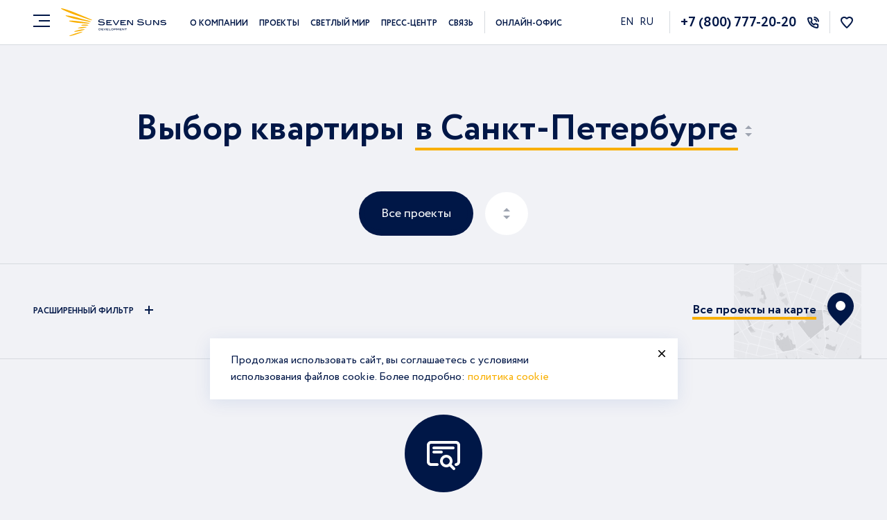

--- FILE ---
content_type: text/html; charset=UTF-8
request_url: https://sevensuns.ru/projects_city/spb/studii/
body_size: 14089
content:
<!DOCTYPE html>
<html lang="ru">
<head>
	<title>Купить квартиру-студию в новостройке Петербурга | студии с отделкой цена от застройщика в СПб</title>
    <meta charset="utf-8">
    <meta name="google-site-verification" content="ZOzM6CLS491kMtMMVAdlE26iIHAxbUm3V9GHZtPrdBA" />
    <meta name="yandex-verification" content="d8d527f0c405ce31" />
    <meta http-equiv="Content-Type" content="text/html; charset=UTF-8" />
<meta name="robots" content="index, follow" />
<meta name="description" content="Компания Sevensuns Development реализует квартиры студии с отделкой в Петербурге и Ленобласти. Купить квартиру-студию в новостройке от застройщика в городе Санкт-Петербург. Доступные цены на студии, прямые продажи, ипотека. Тел: +7 (812) 777-20-20" />
<link href="/bitrix/cache/css/s1/inner/page_1106e31f848a2ba25c9fc330185133df/page_1106e31f848a2ba25c9fc330185133df_v1.css?1729889449502" type="text/css"  rel="stylesheet" />
<link href="/bitrix/cache/css/s1/inner/template_e1c533df073a3f3bbcaa7304feff9318/template_e1c533df073a3f3bbcaa7304feff9318_v1.css?1729707178941947" type="text/css"  data-template-style="true" rel="stylesheet" />
<meta content="width=device-width, initial-scale=1.0, maximum-scale=1.0, user-scalable=no" name="viewport">
<meta property="og:title" content="Купить квартиру-студию в новостройке Петербурга | студии с отделкой цена от застройщика в СПб">
<meta name="twitter:title" content="Купить квартиру-студию в новостройке Петербурга | студии с отделкой цена от застройщика в СПб">
<meta name="twitter:card" content="summary">
<meta property="og:url" content="https://sevensuns.ru:443/projects_city/spb/studii/">
<meta property="og:image" content="https://sevensuns.ru:443/upload/main_banner.jpeg">
<meta name="twitter:image" content="https://sevensuns.ru:443/upload/main_banner.jpeg">
<meta property="og:image:width" content="200">
<meta property="og:image:height" content="200">
<meta property="og:description" content="Компания Sevensuns Development реализует квартиры студии с отделкой в Петербурге и Ленобласти. Купить квартиру-студию в новостройке от застройщика в городе Санкт-Петербург. Доступные цены на студии, прямые продажи, ипотека. Тел: +7 (812) 777-20-20"/>
<meta property="og:type" content="website"/>
<meta property="og:locale" content="ru">
<link rel="canonical" href="https://sevensuns.ru/projects_city/spb/studii/"/>



    <link rel="stylesheet" href="/local/templates/.default/markup/build/css/preloader.css" type="text/css">
                <!-- Google Tag Manager -->
        <!-- End Google Tag Manager -->
</head>
<body class="">
<!-- Google Tag Manager (noscript) -->
<noscript><iframe src="https://www.googletagmanager.com/ns.html?id=GTM-T8Z3KJQ"
height="0" width="0" style="display:none;visibility:hidden"></iframe></noscript>
<!-- End Google Tag Manager (noscript) -->
<!-- Yandex.Metrika counter -->  <noscript><div><img src="https://mc.yandex.ru/watch/52902310" style="position:absolute; left:-9999px;" alt="" /></div></noscript> <!-- /Yandex.Metrika counter -->
<!-- Global site tag (gtag.js) - Google Analytics -->
<noscript><img src="https://vk.com/rtrg?p=VK-RTRG-1068070-37OR0" style="position:fixed; left:-999px;" alt=""/></noscript>
<div class="modal-cookie" id="modalCookie">
    <div class="modal-cookie__content">
        <a class="modal-cookie__close js-modalCookieClose" href="javascript:;">
            <svg class="icon icon-close ">
                <use xlink:href="/local/templates/.default/markup/build/images/sprites.svg#close"></use>
            </svg>
        </a>
        <p id="modalCookieNone">
            Продолжая использовать сайт, вы соглашаетесь с условиями использования файлов cookie. Более подробно: <a href="/upload/privacy_policy.pdf" target="_blank">политика cookie</a>        </p>
    </div>
</div>
    <div class="preloader-wrap js-preloader">
        <div class="preloader">
            <div class="preloader-box">
                <div class="preloader-logo"><img src="/local/templates/.default/markup/build/images/logo-loader-new.svg" alt="logo-loader"></div>
                <div class="preloader-image"><img src="/local/templates/.default/markup/build/images/loader.gif" alt="loader"></div>
            </div>
        </div>
    </div>
    
<header class="header">
    <div class="container">
        <div class="header-container">
            <div class="header-burger js-openMenu">
                <svg class="icon icon-burger ">
                    <use xlink:href="/local/templates/.default/markup/build/images/sprites.svg#burger"></use>
                </svg>
                <svg class="icon icon-close ">
                    <use xlink:href="/local/templates/.default/markup/build/images/sprites.svg#close"></use>
                </svg>
            </div>
            <a class="header-logo" href="/">
    <img src="/local/templates/.default/markup/build/images/seven_suns_logo.svg" title="Логотип" alt="Логотип">
</a>                <nav class="header-nav">
        <ul class="header-nav__list">
                                                                <li class="header-nav__elem hide_1350">
                        <a
                            class="header-nav__link"
                            href="/idea/"
                                                    >
                                                            Идея                                                    </a>
                    </li>
                                                                                <li class="header-nav__elem ">
                        <a
                            class="header-nav__link"
                            href="/company/"
                                                    >
                                                            О компании                                                    </a>
                    </li>
                                                                                <li class="header-nav__elem ">
                        <a
                            class="header-nav__link"
                            href="/projects/"
                                                    >
                                                            Проекты                                                    </a>
                    </li>
                                                                                <li class="header-nav__elem ">
                        <a
                            class="header-nav__link"
                            href="/format_bright_world/"
                                                    >
                                                            Светлый мир                                                    </a>
                    </li>
                                                                                <li class="header-nav__elem ">
                        <a
                            class="header-nav__link"
                            href="/press-center/"
                                                    >
                                                            Пресс-центр                                                    </a>
                    </li>
                                                                                <li class="header-nav__elem ">
                        <a
                            class="header-nav__link"
                            href="/contacts/"
                                                    >
                                                            Связь                                                    </a>
                    </li>
                                                                                <li class="header-nav__elem border_left">
                        <a
                            class="header-nav__link"
                            href="https://online.sevensuns.ru/"
                            target="blank_"                         rel="nofollow">
                                                            <!-- <svg class="icon icon-online ">
                                    <use xlink:href="/local/templates/.default/markup/build/images/sprites.svg#online"></use>
                                </svg> -->
                                Онлайн-офис
                                                    </a>
                    </li>
                                    </ul>
    </nav>
            <div class="header-info">
                <div style="padding-right: 20px;">
                    
            <a href="http://eng.sevensuns.ru/projects_city/spb/studii/"
           title="en" target="_self" rel="nofollow">
            EN        </a>&nbsp;
    

            <span title="ru">RU</span>&nbsp;
    
                </div>
                <div class="header-phone">
                    
<a class="header-phone__title js-Phone" href="tel:78007772020">
    +7 (800) 777-20-20</a>

                    <a class="header-phone__icon js-modalLink" href="javascript:;" data-mfp-src="#modalCallOrder">
                        <svg class="icon icon-phone ">
                            <use xlink:href="/local/templates/.default/markup/build/images/sprites.svg#phone"></use>
                        </svg>
                    </a>
                </div>
                <!--'start_frame_cache_CZ6ZUy'-->                <div class="header-controls">
                    <a class="header-control js-favorite-main js-favorite-header  " href="/favorites/">
    <svg class="icon icon-fav ">
        <use xlink:href="/local/templates/.default/markup/build/images/sprites.svg#fav"></use>
    </svg>
    <div class="header-label" style="display: none">
        0    </div>
</a>                        <div class="header-control js-headerShowNav">
        <svg class="icon icon-user ">
            <use xlink:href="/local/templates/.default/markup/build/images/sprites.svg#user"></use>
        </svg>
        <div class="header-user">
            <div class="header-user__nav">
                <div class="header-user__elem">
                    <a href="/personal/auth/">Вход</a>
                </div>
                <div class="header-user__elem">
                    <a href="/personal/registration/">Регистрация</a>
                </div>
            </div>
        </div>
    </div>
                </div>
                <!--'end_frame_cache_CZ6ZUy'-->            </div>
        </div>
    </div>
    <div class="menu-wrap js-menu">
        <div class="menu-wrap__bg js-bgMenu"></div>
        <div class="menu js-menuContent">
            <div class="container">
                <div class="menu-header">
                    <div class="menu-header__logo header-logo">
                        <a class="header-logo" href="/">
    <img src="/local/templates/.default/markup/build/images/seven_suns_logo.svg" title="Логотип" alt="Логотип">
</a>                    </div>
                    <div class="menu-close js-closeMenu">
                        <svg class="icon icon-close ">
                            <use xlink:href="/local/templates/.default/markup/build/images/sprites.svg#close"></use>
                        </svg>
                    </div>
                </div>
                <div class="menu-body">
                    <div class="menu-grid">
                        <div class="menu-nav">
                                            <div class="menu-nav__list">
                                                                <div class="menu-nav__elem">
                        <a
                            href="/idea/"
                                                    >
                            Идея                        </a>
                    </div>
                
                                                                <div class="menu-nav__elem">
                        <a
                            href="/company/"
                                                    >
                            О компании                        </a>
                    </div>
                
                                                                <div class="menu-nav__elem">
                        <a
                            href="/projects/"
                                                    >
                            Проекты                        </a>
                    </div>
                
                                                                <div class="menu-nav__elem">
                        <a
                            href="/commercial-projects/"
                                                    >
                            Коммерческая недвижимость                        </a>
                    </div>
                
                    </div>
            <div class="menu-nav__list">
                                                                <div class="menu-nav__elem">
                        <a
                            href="/format_bright_world/"
                                                    >
                            Формат жизни «Светлый мир»                        </a>
                    </div>
                
                                                                <div class="menu-nav__elem">
                        <a
                            href="/press-center/"
                                                    >
                            Пресс-центр                        </a>
                    </div>
                
                                                                <div class="menu-nav__elem">
                        <a
                            href="/contacts/"
                                                    >
                            Связь                        </a>
                    </div>
                
                    </div>
                            </div>
                        <div class="menu-info">
                            <div class="menu-list">
<!--                                 <div class="menu-list__elem hide_tablet">
                                    <div class="menu-list__elem-icon">
                                        <svg class="icon icon-user ">
                                            <use xlink:href="/local/templates/.default/markup/build/images/sprites.svg#user"></use>
                                        </svg>
                                    </div>
                                    <div class="menu-list__elem-text">
                                        <a href="/personal/">Личный кабинет</a>
                                    </div>
                                </div> -->
                                <div class="menu-list__elem hide_tablet">
                                    <div class="menu-list__elem-icon js-favorite-main  ">
    <svg class="icon icon-fav ">
        <use xlink:href="/local/templates/.default/markup/build/images/sprites.svg#fav"></use>
    </svg>
    <div class="header-label" style="display: none">
        0    </div>
</div>
<div class="menu-list__elem-text">
    <a href="/favorites/">Избранное</a>
</div>                                </div>
                            </div>
                            <div class="menu-info__phone">
                                
<a class="menu-info__phone-link js-Phone" href="tel:78007772020">
    +7 (800) 777-20-20</a>
                                <span>
                                    <a class="js-modalLink"
                                       href="javascript:;"
                                       data-mfp-src="#modalCallOrder">Перезвоните мне</a>
                                </span>
                            </div>
                            <div class="menu-info__office">
                                <a class="airhead menu-nav__elem" href="https://online.sevensuns.ru/" rel="nofollow" target="_blank">
                                    <!-- <svg class="icon icon-online ">
                                        <use xlink:href="/local/templates/.default/markup/build/images/sprites.svg#online"></use>
                                    </svg> -->
                                    Онлайн-офис
                                </a>
                            </div>
                            <!--место под ссылки для приложений-->
                        </div>
                    </div>
                    <div class="menu-socials js-SocialFooter not_border">
                        
<div class="social">
            <a class="social-link vk" href="https://vk.com/seven_suns_development" rel="nofollow" target="_blank">
            <svg class="icon icon-vk ">
                <use xlink:href="/local/templates/.default/markup/build/images/sprites.svg#vk"></use>
            </svg>
        </a>
                        <a class="social-link youtube" href="https://www.youtube.com/c/SevenSunsDevelopmentMSK/" rel="nofollow" target="_blank">
            <svg class="icon icon-youtube ">
                <use xlink:href="/local/templates/.default/markup/build/images/sprites.svg#youtube"></use>
            </svg>
        </a>
        </div>
                    </div>
                </div>
            </div>
        </div>
    </div>
</header>
<div class="ssd-modal  mfp-hide" id="modalCallOrder">
    <div class="ssd-modal__close js-modalClose js-formClose">
        <svg class="icon icon-close-thin ">
            <use xlink:href="/local/templates/.default/markup/build/images/sprites.svg#close-thin"></use>
        </svg>
    </div>
    <!-- чтобы скрыть блок с формой, нужно добавить класс hidden-->
        <div class="ssd-modal__box js-ajax-form-feedback-block">
        <div class="ssd-modal__header">
            <div class="ssd-modal__title">Форма заказа звонка</div>
        </div>
        <div class="ssd-modal__main">
            <form class="form-wrapper js-validate js-ajax-form-feedback" action="/local/components/project/forms/ajax.php">
                <input type="hidden" name="type_form" value="call_order">
                <input type="hidden" name="url" value="https://sevensuns.ru/projects_city/spb/studii/">
                <input type="hidden" name="ip" value="18.218.11.92">
                <input type="hidden" id="g-recaptcha-response1" name="g-recaptcha-response" />
                <div class="form-field">
                    <div class="form-label">Телефон <span class="form-required"></span></div>
                    <div class="form-control">
                        <input class="form-input" type="tel" name="phone" placeholder="+7" required>
                    </div>
                </div>
                <small class="modalNone" style="display: none;">This site is protected by reCAPTCHA and the Google 
                    <a href="https://policies.google.com/privacy" rel="nofollow" target="_blank">Privacy Policy</a> and
                    <a href="https://policies.google.com/terms" rel="nofollow" target="_blank">Terms of Service</a> apply.
                </small>
                <div class="form-checkboxs">
                    <label class="checkbox">
                        <input type="checkbox" name="agree" required="" data-msg-required="Необходимо ваше согласие" checked>
                        <span class="checkbox__title">
                            Я согласен на обработку <a href="/upload/polzovatelskoe_soglashenie.pdf" target="_blank">персональных данных</a> и ознакомлен с <a href="/upload/politika_konfidencialnosty.pdf" target="_blank">Политикой конфиденциальности</a>
                        </span>
                    </label>
                </div>
                <div class="form-submit">
                    <button class="button style_blue" type="submit"><span class="button__text">Отправить заявку</span></button>
                </div>
            </form>
        </div>
    </div>
    <!-- чтобы отобразить блок успешной отправки, нужно убрать класс hidden-->
    <div class="ssd-modal-success hidden js-ajax-form-feedback-result">
        <div class="ssd-modal-success__inner">
            <div class="ssd-modal-success__icon"><img src="/local/templates/.default/markup/build/images/success.svg" alt="Ваше обращение отправлено"></div>
            <div class="ssd-modal-success__title">Ваше обращение отправлено</div>
            <p>Наш менеджер скоро вам перезвонит</p>
        </div>
    </div>
</div>
<div class="page-filter page_bg_grey">
    
<div class="page-header">
    <div class="container">
        <div class="page-header__top">
            <div class="breadcrumb">
    <ul class="breadcrumb__list" itemscope itemtype="https://schema.org/BreadcrumbList">
            <li class="breadcrumb__elem hidden"
        itemprop="itemListElement" itemscope itemtype="https://schema.org/ListItem"
    >
        <a
                class="breadcrumb__title"
                href="/"
                itemprop="item"
        >
            <span itemprop="name">Главная</span>
        </a>
        <meta itemprop="position" content="{(0 + 1)}" />
    </li>
    </ul>
</div>        </div>
        <div class="page-header__main">
            <div class="page-title">
                <div class="page-title__value">Выбор квартиры</div>
                <div class="page-title__city">
                    <div class="city-toggle js-cityToggle">
                        <div class="city-toggle__control">
                            <span class="city-toggle__title">в Санкт-Петербурге</span>
                            <svg class="icon icon-droplist ">
                                <use xlink:href="/local/templates/.default/markup/build/images/sprites.svg#droplist"></use>
                            </svg>
                        </div>
                    </div>
                    <div class="city-dropdown style_has_border js-cityDropdown">
                        <div class="city-dropdown__list js-cityDropdownList">
                                                                                                <div class="city-dropdown__elem">
                                        <a class="city-dropdown__link" data-add_params="true" href="https://sevensuns.ru/projects_city/spb/studii/?city=all" rel="nofollow" target="_blank">во всех городах</a>
                                    </div>
                                                                                                                                <div class="city-dropdown__elem">
                                        <a class="city-dropdown__link" data-add_params="true" href="https://sevensuns.ru/projects_city/spb/studii/?city=moskva" rel="nofollow" target="_blank">в Москве и области</a>
                                    </div>
                                                                                                                                <div class="city-dropdown__elem">
                                        <div class="city-dropdown__link">
                                            в Санкт-Петербурге                                        </div>
                                    </div>
                                                                                                                                <div class="city-dropdown__elem">
                                        <a class="city-dropdown__link" data-add_params="true" href="https://sevensuns.ru/projects_city/spb/studii/?city=vologda" rel="nofollow" target="_blank">в Вологде</a>
                                    </div>
                                                                                    </div>
                    </div>
                </div>
            </div>
        </div>
                <div class="page-filter__select">
            <div class="dropbox-select__wrap js-dropboxWrap show-all">
                <div class="dropbox-select__body">
                    <div class="dropbox-select__all">
                        <div class="dropbox-select__elem js-dropboxElem">
                            <div class="dropbox-select__text">Все проекты</div>
                        </div>
                    </div>
                    <div class="dropbox-select">
                        <div class="dropbox-select__elem js-dropboxElem">
                            <div class="dropbox-select__text">Выбрано 0 Проекта</div>
                            <a href="javascript:;" class="dropbox-select__close js-dropboxClose">
                                <svg xmlns="http://www.w3.org/2000/svg" width="14" height="14" viewBox="0 0 14 14"><g><g><path d="M1.707.293A1 1 0 0 0 .293 1.707L5.586 7 .293 12.293a1 1 0 1 0 1.414 1.414L7 8.414l5.293 5.293a1 1 0 0 0 1.414-1.414L8.414 7l5.293-5.293A1 1 0 0 0 12.293.293L7 5.586z"></path></g></g></svg>
                            </a>
                        </div>
                    </div>
                </div>
                <a class="dropbox-select__button js-openDropboxPopup" href="javascript:;">
                    <svg class="icon icon-droplist ">
                        <use xlink:href="/local/templates/.default/markup/build/images/sprites.svg#droplist"></use>
                    </svg>
                </a>
                <div class="dropbox-select__popup js-dropboxPopup">
                    <div class="dropbox-select__popup-search">
                        <div class="dropbox-container">
                            <input class="input js-dropboxSearch" type="text" name="dropbox-search" placeholder="Начните вводить название">
                        </div>
                    </div>
                    <div class="dropbox-select__popup-checkbox">
                        <div class="dropbox-container">
                            <label class="checkbox">
                                <input class="js-dropboxCheckboxAll" type="checkbox" name="all" checked>
                                <div class="checkbox__title">Все проекты</div>
                            </label>
                        </div>
                    </div>
                    <div class="dropbox-select__popup-list js-scroll js-dropboxPopupElems">
                                                <div class="dropbox-select__popup-elem">
                            <label class="checkbox">
                                <input type="checkbox" name="project" value="1" checked>
                                <div class="checkbox__title">«Светлый мир «Звезда Нео…»</div>
                            </label>
                        </div>
                                            </div>
                </div>
            </div>
        </div>
    </div>
</div>
    <div class="page-filter__form">
    <div class="page-filter__form-wrap filter-dropbox js-filterDropbox hidden">
        <div class="container hidden-xs">
        <form class="modal-form__filter js-modalApartmentForm js-filterCheckboxs">
            <input name="filter[PROJECT.UF_CODE]" class="dropbox-checkboxs__value js-apartmentCheckboxsValue" type="hidden" value="">
    <div class="modal-filter__flex">
        <div class="modal-filter__flex-item">
            <h3 class="apartment-title">Количество комнат</h3>
            <div class="buttons-list">
                                    <label class="button-checkbox">
                        <input
                            type="checkbox"
                            name="filter[PLAN.UF_TYPE][]"
                            value="161"
                                                    >
                        <span>1</span>
                    </label>
                                        <label class="button-checkbox">
                        <input
                            type="checkbox"
                            name="filter[PLAN.UF_TYPE][]"
                            value="163"
                                                    >
                        <span>2</span>
                    </label>
                                </div>
        </div>
        <div class="modal-filter__flex-item">
            <div class="modal-grid">
                <div class="modal-grid__col">
                    <h3 class="apartment-title">Стоимость, ₽
                    </h3>
                    <div class="apartments-filter__range">
                        <div class="range-slider">
                            <input
                                class="range-slider js-rangeSlider js-rangeBinding"
                                type="text"
                                data-min="9504000"
                                data-max="15384000"
                                data-from="9504000"
                                data-from-default="9504000"
                                data-to="15384000"
                                data-to-default="15384000"
                                data-slider="price"
                                name="filter[UF_TOTAL_PRICE]"
                            >
                        </div>
                    </div>
                </div>
                <div class="modal-grid__col">
                    <h3 class="apartment-title">Площадь, м<sup>2</sup></h3>
                    <div class="apartments-filter__range">
                        <div class="range-slider">
                            <input
                                class="range-slider js-rangeSlider js-rangeBinding"
                                type="text"
                                data-min="39.6"
                                data-max="64.1"
                                data-from="25.25"
                                data-from-default="25.25"
                                data-to="64.1"
                                data-to-default="64.1"
                                data-slider="area"
                                name="filter[PLAN.UF_TOTAL_AREA]"
                            >
                        </div>
                    </div>
                </div>
            </div>
        </div>
    </div>

    <div class="modal-grid style_column_2">
        <div class="modal-grid__col style_flex">
                                        <div class="modal-grid__col-item">
                    <h3 class="apartment-title">Этаж</h3>
                    <div class="apartments-filter__range">
                        <div class="range-slider">
                            <input
                                class="range-slider js-rangeFloor js-rangeSlider js-modalFilterRange js-rangeBinding"
                                type="text"
                                data-min="7"
                                data-max="12"
                                data-from="-1"
                                data-from-default="-1"
                                data-to="12"
                                data-to-default="12"
                                name="filter[FLOOR.UF_NUMBER]"
                                data-slider="floor"
                            >
                        </div>
                    </div>
                </div>
                                                    </div>
            </div>
        <div class="modal-filter__flex style_2">
                    <div class="modal-filter__flex-item">
                <div class="apartment-fieldset">
                    <h3 class="apartment-title">Состав жителей</h3>
                    <div class="buttons-list">
                                                    <label class="button-checkbox">
                                <input
                                    type="checkbox"
                                    name="filter[PLAN.UF_RESIDENTS][]"
                                    value="168"
                                                                    >
                                <span>Я с ребенком</span>
                            </label>
                                                        <label class="button-checkbox">
                                <input
                                    type="checkbox"
                                    name="filter[PLAN.UF_RESIDENTS][]"
                                    value="169"
                                                                    >
                                <span>Молодая пара</span>
                            </label>
                                                </div>
                </div>
            </div>
                                <div class="modal-filter__flex-item">
                <div class="apartment-fieldset">
                    <h3 class="apartment-title">Планирую покупку или аренду</h3>
                    <div class="buttons-list">
                                                    <label class="button-checkbox">
                                <input
                                    type="checkbox"
                                    name="filter[SUM_PARKING_COUNT]"
                                    value="Y"
                                                                    >
                                <span>Машиноместа</span>
                            </label>
                                                    <label class="button-checkbox">
                                <input
                                    type="checkbox"
                                    name="filter[SUM_PANTRY_COUNT]"
                                    value="Y"
                                                                    >
                                <span>Кладовой</span>
                            </label>
                                            </div>
                </div>
            </div>
                </div>
    <div class="modal-form__filter-button">
        <button class="js-button-filter-submit button style_blue hidden">
            <div class="button__text js-modalClose">
                Показать
                <span class="js-count-pluralize">
                                            0 квартир                                    </span>
            </div>
        </button>
        <button class="js-button-filter-empty button style_blue disabled ">
            <div class="button__text">
                По выбранным значениям нет квартир в продаже
            </div>
        </button>
        <a class="filter-reset js-resetFilter is-hide" href="javascript:;">
            <div class="filter-reset__text">очистить фильтр</div>
            <div class="filter-reset__icon">
                <svg class="icon icon-close ">
                    <use xlink:href="/local/templates/.default/markup/build/images/sprites.svg#close"></use>
                </svg>
            </div>
        </a>
    </div>
</form>
        </div>
    </div>
    <div class="page-filter__buttons-wrap">
        <div class="container">
            <div class="page-filter__buttons">
                <div class="page-filter__button button_tablet">
                    <a class="js-modalLink link link_text_uppercase" href="javascript:;" data-mfp-src="#modalFilterApartment">
                        <span class="link__title">Расширенный фильтр</span>
                        <span class="link__icon">
                            <svg class="icon icon-plus ">
                                <use xlink:href="/local/templates/.default/markup/build/images/sprites.svg#plus"></use>
                            </svg>
                        </span>
                    </a>
                </div>
                <div class="page-filter__button button_desktop">
                    <a class="js-openFilterDropbox link link_text_uppercase" href="javascript:;">
                        <div class="link__title">
                            <span class="link__title-dropbox">Расширенный фильтр</span>
                            <span class="link__title-dropbox">свернуть фильтр</span>
                        </div>
                        <span class="link__icon plus"></span>
                    </a>
                </div>
                <div class="page-filter__button hidden-xs">
                    <a class="filter-reset js-resetFilter is-hide" href="javascript:;">
                        <div class="filter-reset__text">очистить фильтр</div>
                        <div class="filter-reset__icon">
                            <svg class="icon icon-close ">
                                <use xlink:href="/local/templates/.default/markup/build/images/sprites.svg#close"></use>
                            </svg>
                        </div>
                    </a>
                </div>
                <div class="page-header-map">
                    <a class="map-point" href="/projects/map/?city=sankt-peterburg">
                        <div class="map-point__title">
                            <div class="link">
                                <span class="link__text">Все проекты на карте</span>
                                <span class="link__icon"><img src="/local/templates/.default/markup/build/images/map_point.svg"></span>
                            </div>
                        </div>
                        <div class="map-point__back" style="background-image: url('/local/templates/.default/markup/build/images/map_point_back.jpg')">
                        </div>
                    </a>
                </div>
            </div>
        </div>
    </div>
</div>
    <div class="page-filter__content">
        <div class="container">
            <div class="js-page-table page-table hidden">
    <div class="page-table__header">
        <div class="page-title">
            <h2 class="page-title__value">
                Подобрано
                <span class="js-count-pluralize">
                    0 квартир                </span>
            </h2>
            <div class="page-header-link">
                <a class="link js-switch-link" href="/flats/plan/?filter%5BPLAN.UF_TYPE%5D%5B0%5D=160&filter%5BPLAN.UF_RESIDENTS%5D%5B0%5D=167&filter%5B%3E%3CPROJECT.UF_COMPLETION%5D%5B0%5D=01.01.2018&filter%5B%3E%3CUF_TOTAL_PRICE%5D%5B0%5D=0&filter%5B%3E%3CPLAN.UF_TOTAL_AREA%5D%5B0%5D=25.25&filter%5B%3E%3CFLOOR.UF_NUMBER%5D%5B0%5D=-1">
                    <span class="link__text">Объединить по планировкам</span>
                    <span class="link__number js-switchCount">0</span>
                </a>
            </div>
        </div>
    </div>
    <div class="table apartment-table">
        <div class="apartment-table__wrap">
            <table>
                <thead class="hidden-xs">
                    <tr>
                        <th>Планировка</th>
                        <th>
                            <div data-order-field="PLAN.UF_ROOMS_COUNT" data-order-direction="ASC" class="sort-header sort-up order-hidden pointer">
                                <span class="sort-header__title">Комнаты</span>
                                <svg class="icon icon-dropdown-arrow">
                                    <use xlink:href="/local/templates/.default/markup/build/images/sprites.svg#dropdown-arrow"></use>
                                </svg>
                                <svg class="icon icon-sort-default ">
                                    <use xlink:href="/local/templates/.default/markup/build/images/sprites.svg#sort-default"></use>
                                </svg>
                            </div>
                        </th>
                        <th>
                            <div data-order-field="PLAN.UF_TOTAL_AREA" data-order-direction="ASC" class="sort-header sort-up order-hidden pointer">
                                <span class="sort-header__title">Площадь, м<sup>2</sup></span>
                                <svg class="icon icon-dropdown-arrow">
                                    <use xlink:href="/local/templates/.default/markup/build/images/sprites.svg#dropdown-arrow"></use>
                                </svg>
                                <svg class="icon icon-sort-default ">
                                    <use xlink:href="/local/templates/.default/markup/build/images/sprites.svg#sort-default"></use>
                                </svg>
                            </div>
                        </th>
                        <th>Проект</th>
                        <th>Корпус/Секция</th>
                        <th>
                            <div data-order-field="FLOOR.UF_NUMBER" data-order-direction="ASC" class="sort-header sort-up order-hidden pointer">
                                <span class="sort-header__title">Этаж</span>
                                <svg class="icon icon-dropdown-arrow">
                                    <use xlink:href="/local/templates/.default/markup/build/images/sprites.svg#dropdown-arrow"></use>
                                </svg>
                                <svg class="icon icon-sort-default ">
                                    <use xlink:href="/local/templates/.default/markup/build/images/sprites.svg#sort-default"></use>
                                </svg>
                            </div>
                        </th>
                        <th>
                            <div data-order-field="FLAT.UF_TOTAL_PRICE" data-order-direction="ASC" class="sort-header sort-up pointer">
                                <span class="sort-header__title">Стоимость, ₽
                                </span>
                                <svg class="icon icon-dropdown-arrow">
                                    <use xlink:href="/local/templates/.default/markup/build/images/sprites.svg#dropdown-arrow"></use>
                                </svg>
                                <svg class="icon icon-sort-default ">
                                    <use xlink:href="/local/templates/.default/markup/build/images/sprites.svg#sort-default"></use>
                                </svg>
                            </div>
                        </th>
                        <th></th>
                    </tr>
                </thead>
                <tbody id="flats_list_table">
                                    </tbody>
            </table>
        </div>
        <div class="js-NavBar">
                    </div>
    </div>
</div>
<div class="show-more">
    <a class="link link_text_uppercase js-load-more hidden" href="#">
        <span class="link__title">загрузить еще</span>
        <span class="link__icon">
            <svg class="icon icon-plus "><use xlink:href="/local/templates/.default/markup/build/images/sprites.svg#plus"></use></svg>
        </span>
    </a>
</div>
<div class="no-result js-no-result ">
    <div class="no-result__image"><img src="/local/templates/.default/markup/build/images/no-result.svg" alt="Нет результатов"></div>
    <div class="no-result__text">Не найдено подходящих вариантов. Попробуйте изменить <br> значения фильтров</div>
</div>
<div class="project-detail-text"></div>
        </div>
    </div>
</div>
<div class="modal modal-filter__apartment mfp-hide bg_grey modal-has-header" id="modalFilterApartment">
    <div class="container">
        <div class="modal-box">
            <div class="modal-header">
                <h3 class="modal-header__title">Расширенный фильтр</h3>
                <a class="modal-close js-modalClose" href="javascript:;">
                    <svg class="icon icon-close "><use xlink:href="/local/templates/.default/markup/build/images/sprites.svg#close"></use></svg>
                </a>
            </div>
            <form class="modal-form__filter js-modalApartmentForm js-filterCheckboxs">
            <input name="filter[PROJECT.UF_CODE]" class="dropbox-checkboxs__value js-apartmentCheckboxsValue" type="hidden" value="">
    <div class="modal-filter__flex">
        <div class="modal-filter__flex-item">
            <h3 class="apartment-title">Количество комнат</h3>
            <div class="buttons-list">
                                    <label class="button-checkbox">
                        <input
                            type="checkbox"
                            name="filter[PLAN.UF_TYPE][]"
                            value="161"
                                                    >
                        <span>1</span>
                    </label>
                                        <label class="button-checkbox">
                        <input
                            type="checkbox"
                            name="filter[PLAN.UF_TYPE][]"
                            value="163"
                                                    >
                        <span>2</span>
                    </label>
                                </div>
        </div>
        <div class="modal-filter__flex-item">
            <div class="modal-grid">
                <div class="modal-grid__col">
                    <h3 class="apartment-title">Стоимость, ₽
                    </h3>
                    <div class="apartments-filter__range">
                        <div class="range-slider">
                            <input
                                class="range-slider js-rangeSlider js-rangeBinding"
                                type="text"
                                data-min="9504000"
                                data-max="15384000"
                                data-from="9504000"
                                data-from-default="9504000"
                                data-to="15384000"
                                data-to-default="15384000"
                                data-slider="price"
                                name="filter[UF_TOTAL_PRICE]"
                            >
                        </div>
                    </div>
                </div>
                <div class="modal-grid__col">
                    <h3 class="apartment-title">Площадь, м<sup>2</sup></h3>
                    <div class="apartments-filter__range">
                        <div class="range-slider">
                            <input
                                class="range-slider js-rangeSlider js-rangeBinding"
                                type="text"
                                data-min="39.6"
                                data-max="64.1"
                                data-from="25.25"
                                data-from-default="25.25"
                                data-to="64.1"
                                data-to-default="64.1"
                                data-slider="area"
                                name="filter[PLAN.UF_TOTAL_AREA]"
                            >
                        </div>
                    </div>
                </div>
            </div>
        </div>
    </div>

    <div class="modal-grid style_column_2">
        <div class="modal-grid__col style_flex">
                                        <div class="modal-grid__col-item">
                    <h3 class="apartment-title">Этаж</h3>
                    <div class="apartments-filter__range">
                        <div class="range-slider">
                            <input
                                class="range-slider js-rangeFloor js-rangeSlider js-modalFilterRange js-rangeBinding"
                                type="text"
                                data-min="7"
                                data-max="12"
                                data-from="-1"
                                data-from-default="-1"
                                data-to="12"
                                data-to-default="12"
                                name="filter[FLOOR.UF_NUMBER]"
                                data-slider="floor"
                            >
                        </div>
                    </div>
                </div>
                                                    </div>
            </div>
        <div class="modal-filter__flex style_2">
                    <div class="modal-filter__flex-item">
                <div class="apartment-fieldset">
                    <h3 class="apartment-title">Состав жителей</h3>
                    <div class="buttons-list">
                                                    <label class="button-checkbox">
                                <input
                                    type="checkbox"
                                    name="filter[PLAN.UF_RESIDENTS][]"
                                    value="168"
                                                                    >
                                <span>Я с ребенком</span>
                            </label>
                                                        <label class="button-checkbox">
                                <input
                                    type="checkbox"
                                    name="filter[PLAN.UF_RESIDENTS][]"
                                    value="169"
                                                                    >
                                <span>Молодая пара</span>
                            </label>
                                                </div>
                </div>
            </div>
                                <div class="modal-filter__flex-item">
                <div class="apartment-fieldset">
                    <h3 class="apartment-title">Планирую покупку или аренду</h3>
                    <div class="buttons-list">
                                                    <label class="button-checkbox">
                                <input
                                    type="checkbox"
                                    name="filter[SUM_PARKING_COUNT]"
                                    value="Y"
                                                                    >
                                <span>Машиноместа</span>
                            </label>
                                                    <label class="button-checkbox">
                                <input
                                    type="checkbox"
                                    name="filter[SUM_PANTRY_COUNT]"
                                    value="Y"
                                                                    >
                                <span>Кладовой</span>
                            </label>
                                            </div>
                </div>
            </div>
                </div>
    <div class="modal-form__filter-button">
        <button class="js-button-filter-submit button style_blue hidden">
            <div class="button__text js-modalClose">
                Показать
                <span class="js-count-pluralize">
                                            0 квартир                                    </span>
            </div>
        </button>
        <button class="js-button-filter-empty button style_blue disabled ">
            <div class="button__text">
                По выбранным значениям нет квартир в продаже
            </div>
        </button>
        <a class="filter-reset js-resetFilter is-hide" href="javascript:;">
            <div class="filter-reset__text">очистить фильтр</div>
            <div class="filter-reset__icon">
                <svg class="icon icon-close ">
                    <use xlink:href="/local/templates/.default/markup/build/images/sprites.svg#close"></use>
                </svg>
            </div>
        </a>
    </div>
</form>
        </div>
    </div>
</div>


<div style="display: none;" id="flats_list_above_footer"></div>
    <footer class="footer">
    <div class="footer-top">
        <div class="container">
            <ul class="footer-nav">
                <li class="footer-nav__elem">
                    <div class="footer-nav__link">Есть вопросы и предложения?</div>
                </li>
                <li class="footer-nav__elem">
                    <a class="footer-nav__link footer-nav__link_orange js-modalLink"
                       href="javascript:;"
                       data-mfp-src="#modalNewFeedback">
                        Напишите нам
                    </a>
                </li>
            </ul>
            <div class="ssd-modal  mfp-hide" id="modalNewFeedback">
    <div class="ssd-modal__close js-modalClose js-formClose">
        <svg class="icon icon-close-thin ">
            <use xlink:href="/local/templates/.default/markup/build/images/sprites.svg#close-thin"></use>
        </svg>
    </div>
    <!-- чтобы скрыть блок с формой, нужно добавить класс hidden-->
        <div class="ssd-modal__box js-ajax-form-feedback-block">
        <div class="ssd-modal__header">
            <div class="ssd-modal__title">Форма обратной связи</div>
        </div>
        <div class="ssd-modal__main">
            <form class="form-wrapper js-validate js-ajax-form-feedback" action="/local/components/project/forms/ajax.php">
                <input type="hidden" name="type_form" value="new_feedback">
                <input type="hidden" name="url" value="https://sevensuns.ru/projects_city/spb/studii/">
                <input type="hidden" name="ip" value="18.218.11.92">
                <input type="hidden" id="g-recaptcha-response" name="g-recaptcha-response" />
                <div class="form-field">
                    <div class="form-label">Ваше имя <span class="form-required"></span></div>
                    <div class="form-control">
                        <input class="form-input js-onlyText" type="text" name="name" required>
                    </div>
                </div>
                <div class="form-field">
                    <div class="form-label">Телефон <span class="form-required"></span></div>
                    <div class="form-control">
                        <input class="form-input" type="tel" name="phone" placeholder="+7" required>
                    </div>
                </div>
                <div class="form-field">
                    <div class="form-label">Адрес эл. почты</div>
                    <div class="form-control">
                        <input class="form-input" type="text" name="email">
                    </div>
                </div>
                <div class="form-field">
                    <div class="form-label">Название проекта <span class="form-required"></span></div>
                    <div class="form-control">
                        <select class="form-input" name="name_project" required>
                            <option selected disabled>---Выберите проект---</option>
                            <option value="«Светлый мир «Станция «Л»…»">«Светлый мир «Станция «Л»…»</option>
                            <option value="«Светлый мир «БиоПолис...»">«Светлый мир «БиоПолис...»</option>
                            <option value="«Светлый мир «Сказочный лес…»">«Светлый мир «Сказочный лес…»</option>
                            <option value="«Светлый мир «В стремлении к свету...»">«Светлый мир «В стремлении к свету...»</option>
                            <option value="«Светлый мир «О’Юность…»">«Светлый мир «О’Юность…»</option>
                            <option value="«Светлый мир «Я-Романтик...»">«Светлый мир «Я-Романтик...»</option>
                            <option value="Квартал «Светлый мир «Внутри…»">Квартал «Светлый мир «Внутри…»</option>
                            <option value="Cruise Apart">Cruise Apart</option>
                        </select>
                    </div>
                </div>
                <div class="form-field">
                    <div class="form-label">Тема обращения <span class="form-required"></div>
                    <div class="form-control">
                        <select class="form-input" name="name_question" required>
                            <option selected disabled>---Выберите вопрос---</option>
                            <option value="Вопрос по приобретенной недвижимости">Вопрос по приобретенной недвижимости</option>
                            <option value="Передача ключей">Передача ключей</option>
                            <option value="Вопрос по проживанию">Вопрос по проживанию</option>
                            <option value="Вопрос по покупке недвижимости">Вопрос по покупке недвижимости</option>
                            <option value="Обратный звонок">Обратный звонок</option>
                            <option value="Пожелание к качеству услуг ГК SSD">Пожелание к качеству услуг ГК SSD</option>
                        </select>
                    </div>
                </div>
                <div class="form-field">
                    <div class="form-label">Ваш вопрос или предложение</div>
                    <div class="form-control">
                        <textarea class="form-input" name="message" required minlength="10"></textarea>
                    </div>
                </div>
                <small class="modalNone" style="display: none;">This site is protected by reCAPTCHA and the Google 
                    <a href="https://policies.google.com/privacy" rel="nofollow" target="_blank">Privacy Policy</a> and
                    <a href="https://policies.google.com/terms" rel="nofollow" target="_blank">Terms of Service</a> apply.
                </small>
                <div class="form-checkboxs">
                    <label class="checkbox">
                        <input type="checkbox" name="agree" required="" data-msg-required="Необходимо ваше согласие" checked>
                        <span class="checkbox__title">
                            Я согласен на обработку <a href="/upload/polzovatelskoe_soglashenie.pdf" target="_blank">персональных данных</a> и ознакомлен с <a href="/upload/politika_konfidencialnosty.pdf" target="_blank">Политикой конфиденциальности</a>
                        </span>
                    </label>
                </div>

                <div class="form-submit">
                    <button class="button style_blue" type="submit"><span class="button__text">Отправить заявку</span></button>
                </div>
            </form>
        </div>
    </div>
    <!-- чтобы отобразить блок успешной отправки, нужно убрать класс hidden-->
    <div class="ssd-modal-success hidden js-ajax-form-feedback-result">
        <div class="ssd-modal-success__inner">
            <div class="ssd-modal-success__icon"><img src="/local/templates/.default/markup/build/images/success.svg" alt="Ваше обращение отправлено"></div>
            <div class="ssd-modal-success__title">Ваше обращение отправлено</div>
            <p>Наш менеджер скоро вам перезвонит</p>
        </div>
    </div>
</div>            <div class="footer-pencil"><img src="/local/templates/.default/markup/build/images/pencil.png" width="360" alt="pencil"></div>
        </div>
    </div>
    <div class="footer-main">
        <div class="container">
            <div class="footer-grid">
                <div class="footer-grid__col footer-grid__col_contact">
                    <div class="footer-phone">
                        
<a class="footer-phone__link js-Phone" href="tel:78007772020">
    +7 (800) 777-20-20</a>
                    </div>
                    <div class="footer-call">
                        <a class="footer-call__link js-modalLink"
   href="javascript:;"
   data-mfp-src="#modalCallOrder">Перезвоните мне</a>

                    </div>
                    <div class="footer-office">
                        <a class="airhead_footer header-nav__link footer-nav__link_orange" href="https://online.sevensuns.ru/" rel="nofollow" target="_blank">
                            <!-- <svg class="icon icon-online ">
                                <use xlink:href="/local/templates/.default/markup/build/images/sprites.svg#online"></use>
                            </svg> -->
                            Онлайн-офис
                        </a>
                    </div>
                </div>
                <div class="footer-grid__col footer-grid__col_nav">
                        <ul class="footer-list">
                                <li class="footer-list__elem">
                <a
                    class="footer-list__link"
                    href="/idea/"
                                    >
                    Идея                </a>
            </li>
                                <li class="footer-list__elem">
                <a
                    class="footer-list__link"
                    href="/company/"
                                    >
                    О компании                </a>
            </li>
                                <li class="footer-list__elem">
                <a
                    class="footer-list__link"
                    href="/projects/"
                                    >
                    Проекты                </a>
            </li>
                                <li class="footer-list__elem">
                <a
                    class="footer-list__link"
                    href="/commercial-projects/"
                                    >
                    Коммерческая недвижимость                </a>
            </li>
                                <li class="footer-list__elem">
                <a
                    class="footer-list__link"
                    href="/tender/"
                                    >
                    Тендерный отдел                </a>
            </li>
            </ul>
                </div>
                <div class="footer-grid__col footer-grid__col_nav_2">
                        <ul class="footer-list">
                                <li class="footer-list__elem">
                <a
                    class="footer-list__link"
                    href="/format_bright_world/"
                                    >
                    Формат жизни «Светлый мир»                </a>
            </li>
                                <li class="footer-list__elem">
                <a
                    class="footer-list__link"
                    href="/press-center/"
                                    >
                    Пресс-центр                </a>
            </li>
                                <li class="footer-list__elem">
                <a
                    class="footer-list__link"
                    href="/contacts/"
                                    >
                    Связь                </a>
            </li>
                                <li class="footer-list__elem">
                <a
                    class="footer-list__link"
                    href="/trade-in/"
                                    >
                    Трейд-ин                </a>
            </li>
                                <li class="footer-list__elem">
                <a
                    class="footer-list__link"
                    href="/terms_of_use/"
                    target="blank_"                >
                    Пользовательское соглашение                </a>
            </li>
            </ul>
                </div>
                            </div>
        </div>
    </div>
    <div class="footer-bottom">
        <div class="container">
            <div class="footer-flex">
                <div class="footer-copy">
                    
© Seven Suns Development, 2026                </div>
                <div class="footer-social js-SocialFooter">
                    
<div class="social">
            <a class="social-link vk" href="https://vk.com/seven_suns_development" rel="nofollow" target="_blank">
            <svg class="icon icon-vk ">
                <use xlink:href="/local/templates/.default/markup/build/images/sprites.svg#vk"></use>
            </svg>
        </a>
                        <a class="social-link youtube" href="https://www.youtube.com/c/SevenSunsDevelopmentMSK/" rel="nofollow" target="_blank">
            <svg class="icon icon-youtube ">
                <use xlink:href="/local/templates/.default/markup/build/images/sprites.svg#youtube"></use>
            </svg>
        </a>
        </div>
                </div>
                <div class="footer-dev">
                    
                </div>
            </div>
        </div>
    </div>
</footer>
        <script  src="/bitrix/cache/js/s1/inner/template_f382416e770d9c3a3c44ec387321d486/template_f382416e770d9c3a3c44ec387321d486_v1.js?17297071781480275"></script>
<script  src="/bitrix/cache/js/s1/inner/page_9852a20b556399e38544971d0c47bae1/page_9852a20b556399e38544971d0c47bae1_v1.js?172988944934733"></script>
<script>var _ba = _ba || []; _ba.push(["aid", "0db3c7bdd6841c6238868e046f6e335a"]); _ba.push(["host", "sevensuns.ru"]); (function() {var ba = document.createElement("script"); ba.type = "text/javascript"; ba.async = true;ba.src = (document.location.protocol == "https:" ? "https://" : "http://") + "bitrix.info/ba.js";var s = document.getElementsByTagName("script")[0];s.parentNode.insertBefore(ba, s);})();</script>


<script>(function(w,d,s,l,i){w[l]=w[l]||[];w[l].push({'gtm.start':
    new Date().getTime(),event:'gtm.js'});var f=d.getElementsByTagName(s)[0],
    j=d.createElement(s),dl=l!='dataLayer'?'&l='+l:'';j.async=true;j.src=
    'https://www.googletagmanager.com/gtm.js?id='+i+dl;f.parentNode.insertBefore(j,f);
    })(window,document,'script','dataLayer','GTM-T8Z3KJQ');</script>
<script > (function(m,e,t,r,i,k,a){m[i]=m[i]||function(){(m[i].a=m[i].a||[]).push(arguments)}; m[i].l=1*new Date();k=e.createElement(t),a=e.getElementsByTagName(t)[0],k.async=1,k.src=r,a.parentNode.insertBefore(k,a)}) (window, document, "script", "https://mc.yandex.ru/metrika/tag.js", "ym"); ym(52902310, "init", { clickmap:true, trackLinks:true, accurateTrackBounce:true, webvisor:true }); </script><script async src="https://www.googletagmanager.com/gtag/js?id=UA-63350293-18"></script>
<script>
  window.dataLayer = window.dataLayer || [];
  function gtag(){dataLayer.push(arguments);}
  gtag('js', new Date()); 
  gtag('config', 'UA-63350293-18');
</script>
<script>!function(){var t=document.createElement("script");t.type="text/javascript",t.async=!0,t.src="https://vk.com/js/api/openapi.js?169",t.onload=function(){VK.Retargeting.Init("VK-RTRG-1068070-37OR0"),VK.Retargeting.Hit()},document.head.appendChild(t)}();</script>
<script>
window.flatsComponentManager = new flatsComponent({"view":"list","ajaxPath":"\/local\/components\/project\/flats.stat.url\/ajax.php","city":"sankt-peterburg","order":{"FLAT.UF_TOTAL_PRICE":"ASC","PLAN.UF_TYPE":"ASC"},"offset":0,"limit":40,"markupPath":"\/local\/templates\/.default\/markup\/build"});
</script><script>
    window.bannerData = '[{\"code\":\"flats_list_above_footer\",\"selector\":\"#flats_list_above_footer\",\"banners\":[],\"placeholder\":null,\"positional\":false,\"wrapperOverride\":null},{\"code\":\"flats_list_table\",\"selector\":\"#flats_list_table\",\"banners\":[],\"placeholder\":null,\"positional\":false,\"wrapperOverride\":\"apartment-banner apartment-banner__size-l\"}]';
    if(typeof window.lateBannerInit !== 'undefined') {
        window.lateBannerInit(window.bannerData);
    }
</script>
<script src="https://www.google.com/recaptcha/api.js?render=6LdE6JoeAAAAAKohZucMLkaFY_y1s5dbEpkKNcls"></script>
<script>
        grecaptcha.ready(function() {
            if(document.getElementById('g-recaptcha-response')){
                grecaptcha.execute('6LdE6JoeAAAAAKohZucMLkaFY_y1s5dbEpkKNcls', {action: 'homepage'}).then(function(token) {
                //console.log(token);
                document.getElementById('g-recaptcha-response').value=token;
                });
            }
            if(document.getElementById('g-recaptcha-response1')){
                grecaptcha.execute('6LdE6JoeAAAAAKohZucMLkaFY_y1s5dbEpkKNcls', {action: 'homepage'}).then(function(token) {
                //console.log(token);
                document.getElementById('g-recaptcha-response1').value=token;
                });
            }
            if(document.getElementById('g-recaptcha-response2')){
                grecaptcha.execute('6LdE6JoeAAAAAKohZucMLkaFY_y1s5dbEpkKNcls', {action: 'homepage'}).then(function(token) {
                //console.log(token);
                document.getElementById('g-recaptcha-response2').value=token;
                });
            }
            if(document.getElementById('g-recaptcha-response3')){
                grecaptcha.execute('6LdE6JoeAAAAAKohZucMLkaFY_y1s5dbEpkKNcls', {action: 'homepage'}).then(function(token) {
                //console.log(token);
                document.getElementById('g-recaptcha-response3').value=token;
                });
            }
            if(document.getElementById('g-recaptcha-response4')){
                grecaptcha.execute('6LdE6JoeAAAAAKohZucMLkaFY_y1s5dbEpkKNcls', {action: 'homepage'}).then(function(token) {
                //console.log(token);
                document.getElementById('g-recaptcha-response4').value=token;
                });
            }
            if(document.getElementById('g-recaptcha-response5')){
                grecaptcha.execute('6LdE6JoeAAAAAKohZucMLkaFY_y1s5dbEpkKNcls', {action: 'homepage'}).then(function(token) {
                //console.log(token);
                document.getElementById('g-recaptcha-response5').value=token;
                });
            }
            if(document.getElementById('g-recaptcha-response6')){
                grecaptcha.execute('6LdE6JoeAAAAAKohZucMLkaFY_y1s5dbEpkKNcls', {action: 'homepage'}).then(function(token) {
                //console.log(token);
                document.getElementById('g-recaptcha-response6').value=token;
                });
            }
            if(document.getElementById('g-recaptcha-response7')){
                grecaptcha.execute('6LdE6JoeAAAAAKohZucMLkaFY_y1s5dbEpkKNcls', {action: 'homepage'}).then(function(token) {
                //console.log(token);
                document.getElementById('g-recaptcha-response7').value=token;
                });
            }
            if(document.getElementById('g-recaptcha-response8')){
                grecaptcha.execute('6LdE6JoeAAAAAKohZucMLkaFY_y1s5dbEpkKNcls', {action: 'homepage'}).then(function(token) {
                //console.log(token);
                document.getElementById('g-recaptcha-response8').value=token;
                });
            }
        });
    </script>
</body>
</html>


--- FILE ---
content_type: text/html; charset=utf-8
request_url: https://www.google.com/recaptcha/api2/anchor?ar=1&k=6LdE6JoeAAAAAKohZucMLkaFY_y1s5dbEpkKNcls&co=aHR0cHM6Ly9zZXZlbnN1bnMucnU6NDQz&hl=en&v=PoyoqOPhxBO7pBk68S4YbpHZ&size=invisible&anchor-ms=20000&execute-ms=30000&cb=hvj4o6705iwd
body_size: 49999
content:
<!DOCTYPE HTML><html dir="ltr" lang="en"><head><meta http-equiv="Content-Type" content="text/html; charset=UTF-8">
<meta http-equiv="X-UA-Compatible" content="IE=edge">
<title>reCAPTCHA</title>
<style type="text/css">
/* cyrillic-ext */
@font-face {
  font-family: 'Roboto';
  font-style: normal;
  font-weight: 400;
  font-stretch: 100%;
  src: url(//fonts.gstatic.com/s/roboto/v48/KFO7CnqEu92Fr1ME7kSn66aGLdTylUAMa3GUBHMdazTgWw.woff2) format('woff2');
  unicode-range: U+0460-052F, U+1C80-1C8A, U+20B4, U+2DE0-2DFF, U+A640-A69F, U+FE2E-FE2F;
}
/* cyrillic */
@font-face {
  font-family: 'Roboto';
  font-style: normal;
  font-weight: 400;
  font-stretch: 100%;
  src: url(//fonts.gstatic.com/s/roboto/v48/KFO7CnqEu92Fr1ME7kSn66aGLdTylUAMa3iUBHMdazTgWw.woff2) format('woff2');
  unicode-range: U+0301, U+0400-045F, U+0490-0491, U+04B0-04B1, U+2116;
}
/* greek-ext */
@font-face {
  font-family: 'Roboto';
  font-style: normal;
  font-weight: 400;
  font-stretch: 100%;
  src: url(//fonts.gstatic.com/s/roboto/v48/KFO7CnqEu92Fr1ME7kSn66aGLdTylUAMa3CUBHMdazTgWw.woff2) format('woff2');
  unicode-range: U+1F00-1FFF;
}
/* greek */
@font-face {
  font-family: 'Roboto';
  font-style: normal;
  font-weight: 400;
  font-stretch: 100%;
  src: url(//fonts.gstatic.com/s/roboto/v48/KFO7CnqEu92Fr1ME7kSn66aGLdTylUAMa3-UBHMdazTgWw.woff2) format('woff2');
  unicode-range: U+0370-0377, U+037A-037F, U+0384-038A, U+038C, U+038E-03A1, U+03A3-03FF;
}
/* math */
@font-face {
  font-family: 'Roboto';
  font-style: normal;
  font-weight: 400;
  font-stretch: 100%;
  src: url(//fonts.gstatic.com/s/roboto/v48/KFO7CnqEu92Fr1ME7kSn66aGLdTylUAMawCUBHMdazTgWw.woff2) format('woff2');
  unicode-range: U+0302-0303, U+0305, U+0307-0308, U+0310, U+0312, U+0315, U+031A, U+0326-0327, U+032C, U+032F-0330, U+0332-0333, U+0338, U+033A, U+0346, U+034D, U+0391-03A1, U+03A3-03A9, U+03B1-03C9, U+03D1, U+03D5-03D6, U+03F0-03F1, U+03F4-03F5, U+2016-2017, U+2034-2038, U+203C, U+2040, U+2043, U+2047, U+2050, U+2057, U+205F, U+2070-2071, U+2074-208E, U+2090-209C, U+20D0-20DC, U+20E1, U+20E5-20EF, U+2100-2112, U+2114-2115, U+2117-2121, U+2123-214F, U+2190, U+2192, U+2194-21AE, U+21B0-21E5, U+21F1-21F2, U+21F4-2211, U+2213-2214, U+2216-22FF, U+2308-230B, U+2310, U+2319, U+231C-2321, U+2336-237A, U+237C, U+2395, U+239B-23B7, U+23D0, U+23DC-23E1, U+2474-2475, U+25AF, U+25B3, U+25B7, U+25BD, U+25C1, U+25CA, U+25CC, U+25FB, U+266D-266F, U+27C0-27FF, U+2900-2AFF, U+2B0E-2B11, U+2B30-2B4C, U+2BFE, U+3030, U+FF5B, U+FF5D, U+1D400-1D7FF, U+1EE00-1EEFF;
}
/* symbols */
@font-face {
  font-family: 'Roboto';
  font-style: normal;
  font-weight: 400;
  font-stretch: 100%;
  src: url(//fonts.gstatic.com/s/roboto/v48/KFO7CnqEu92Fr1ME7kSn66aGLdTylUAMaxKUBHMdazTgWw.woff2) format('woff2');
  unicode-range: U+0001-000C, U+000E-001F, U+007F-009F, U+20DD-20E0, U+20E2-20E4, U+2150-218F, U+2190, U+2192, U+2194-2199, U+21AF, U+21E6-21F0, U+21F3, U+2218-2219, U+2299, U+22C4-22C6, U+2300-243F, U+2440-244A, U+2460-24FF, U+25A0-27BF, U+2800-28FF, U+2921-2922, U+2981, U+29BF, U+29EB, U+2B00-2BFF, U+4DC0-4DFF, U+FFF9-FFFB, U+10140-1018E, U+10190-1019C, U+101A0, U+101D0-101FD, U+102E0-102FB, U+10E60-10E7E, U+1D2C0-1D2D3, U+1D2E0-1D37F, U+1F000-1F0FF, U+1F100-1F1AD, U+1F1E6-1F1FF, U+1F30D-1F30F, U+1F315, U+1F31C, U+1F31E, U+1F320-1F32C, U+1F336, U+1F378, U+1F37D, U+1F382, U+1F393-1F39F, U+1F3A7-1F3A8, U+1F3AC-1F3AF, U+1F3C2, U+1F3C4-1F3C6, U+1F3CA-1F3CE, U+1F3D4-1F3E0, U+1F3ED, U+1F3F1-1F3F3, U+1F3F5-1F3F7, U+1F408, U+1F415, U+1F41F, U+1F426, U+1F43F, U+1F441-1F442, U+1F444, U+1F446-1F449, U+1F44C-1F44E, U+1F453, U+1F46A, U+1F47D, U+1F4A3, U+1F4B0, U+1F4B3, U+1F4B9, U+1F4BB, U+1F4BF, U+1F4C8-1F4CB, U+1F4D6, U+1F4DA, U+1F4DF, U+1F4E3-1F4E6, U+1F4EA-1F4ED, U+1F4F7, U+1F4F9-1F4FB, U+1F4FD-1F4FE, U+1F503, U+1F507-1F50B, U+1F50D, U+1F512-1F513, U+1F53E-1F54A, U+1F54F-1F5FA, U+1F610, U+1F650-1F67F, U+1F687, U+1F68D, U+1F691, U+1F694, U+1F698, U+1F6AD, U+1F6B2, U+1F6B9-1F6BA, U+1F6BC, U+1F6C6-1F6CF, U+1F6D3-1F6D7, U+1F6E0-1F6EA, U+1F6F0-1F6F3, U+1F6F7-1F6FC, U+1F700-1F7FF, U+1F800-1F80B, U+1F810-1F847, U+1F850-1F859, U+1F860-1F887, U+1F890-1F8AD, U+1F8B0-1F8BB, U+1F8C0-1F8C1, U+1F900-1F90B, U+1F93B, U+1F946, U+1F984, U+1F996, U+1F9E9, U+1FA00-1FA6F, U+1FA70-1FA7C, U+1FA80-1FA89, U+1FA8F-1FAC6, U+1FACE-1FADC, U+1FADF-1FAE9, U+1FAF0-1FAF8, U+1FB00-1FBFF;
}
/* vietnamese */
@font-face {
  font-family: 'Roboto';
  font-style: normal;
  font-weight: 400;
  font-stretch: 100%;
  src: url(//fonts.gstatic.com/s/roboto/v48/KFO7CnqEu92Fr1ME7kSn66aGLdTylUAMa3OUBHMdazTgWw.woff2) format('woff2');
  unicode-range: U+0102-0103, U+0110-0111, U+0128-0129, U+0168-0169, U+01A0-01A1, U+01AF-01B0, U+0300-0301, U+0303-0304, U+0308-0309, U+0323, U+0329, U+1EA0-1EF9, U+20AB;
}
/* latin-ext */
@font-face {
  font-family: 'Roboto';
  font-style: normal;
  font-weight: 400;
  font-stretch: 100%;
  src: url(//fonts.gstatic.com/s/roboto/v48/KFO7CnqEu92Fr1ME7kSn66aGLdTylUAMa3KUBHMdazTgWw.woff2) format('woff2');
  unicode-range: U+0100-02BA, U+02BD-02C5, U+02C7-02CC, U+02CE-02D7, U+02DD-02FF, U+0304, U+0308, U+0329, U+1D00-1DBF, U+1E00-1E9F, U+1EF2-1EFF, U+2020, U+20A0-20AB, U+20AD-20C0, U+2113, U+2C60-2C7F, U+A720-A7FF;
}
/* latin */
@font-face {
  font-family: 'Roboto';
  font-style: normal;
  font-weight: 400;
  font-stretch: 100%;
  src: url(//fonts.gstatic.com/s/roboto/v48/KFO7CnqEu92Fr1ME7kSn66aGLdTylUAMa3yUBHMdazQ.woff2) format('woff2');
  unicode-range: U+0000-00FF, U+0131, U+0152-0153, U+02BB-02BC, U+02C6, U+02DA, U+02DC, U+0304, U+0308, U+0329, U+2000-206F, U+20AC, U+2122, U+2191, U+2193, U+2212, U+2215, U+FEFF, U+FFFD;
}
/* cyrillic-ext */
@font-face {
  font-family: 'Roboto';
  font-style: normal;
  font-weight: 500;
  font-stretch: 100%;
  src: url(//fonts.gstatic.com/s/roboto/v48/KFO7CnqEu92Fr1ME7kSn66aGLdTylUAMa3GUBHMdazTgWw.woff2) format('woff2');
  unicode-range: U+0460-052F, U+1C80-1C8A, U+20B4, U+2DE0-2DFF, U+A640-A69F, U+FE2E-FE2F;
}
/* cyrillic */
@font-face {
  font-family: 'Roboto';
  font-style: normal;
  font-weight: 500;
  font-stretch: 100%;
  src: url(//fonts.gstatic.com/s/roboto/v48/KFO7CnqEu92Fr1ME7kSn66aGLdTylUAMa3iUBHMdazTgWw.woff2) format('woff2');
  unicode-range: U+0301, U+0400-045F, U+0490-0491, U+04B0-04B1, U+2116;
}
/* greek-ext */
@font-face {
  font-family: 'Roboto';
  font-style: normal;
  font-weight: 500;
  font-stretch: 100%;
  src: url(//fonts.gstatic.com/s/roboto/v48/KFO7CnqEu92Fr1ME7kSn66aGLdTylUAMa3CUBHMdazTgWw.woff2) format('woff2');
  unicode-range: U+1F00-1FFF;
}
/* greek */
@font-face {
  font-family: 'Roboto';
  font-style: normal;
  font-weight: 500;
  font-stretch: 100%;
  src: url(//fonts.gstatic.com/s/roboto/v48/KFO7CnqEu92Fr1ME7kSn66aGLdTylUAMa3-UBHMdazTgWw.woff2) format('woff2');
  unicode-range: U+0370-0377, U+037A-037F, U+0384-038A, U+038C, U+038E-03A1, U+03A3-03FF;
}
/* math */
@font-face {
  font-family: 'Roboto';
  font-style: normal;
  font-weight: 500;
  font-stretch: 100%;
  src: url(//fonts.gstatic.com/s/roboto/v48/KFO7CnqEu92Fr1ME7kSn66aGLdTylUAMawCUBHMdazTgWw.woff2) format('woff2');
  unicode-range: U+0302-0303, U+0305, U+0307-0308, U+0310, U+0312, U+0315, U+031A, U+0326-0327, U+032C, U+032F-0330, U+0332-0333, U+0338, U+033A, U+0346, U+034D, U+0391-03A1, U+03A3-03A9, U+03B1-03C9, U+03D1, U+03D5-03D6, U+03F0-03F1, U+03F4-03F5, U+2016-2017, U+2034-2038, U+203C, U+2040, U+2043, U+2047, U+2050, U+2057, U+205F, U+2070-2071, U+2074-208E, U+2090-209C, U+20D0-20DC, U+20E1, U+20E5-20EF, U+2100-2112, U+2114-2115, U+2117-2121, U+2123-214F, U+2190, U+2192, U+2194-21AE, U+21B0-21E5, U+21F1-21F2, U+21F4-2211, U+2213-2214, U+2216-22FF, U+2308-230B, U+2310, U+2319, U+231C-2321, U+2336-237A, U+237C, U+2395, U+239B-23B7, U+23D0, U+23DC-23E1, U+2474-2475, U+25AF, U+25B3, U+25B7, U+25BD, U+25C1, U+25CA, U+25CC, U+25FB, U+266D-266F, U+27C0-27FF, U+2900-2AFF, U+2B0E-2B11, U+2B30-2B4C, U+2BFE, U+3030, U+FF5B, U+FF5D, U+1D400-1D7FF, U+1EE00-1EEFF;
}
/* symbols */
@font-face {
  font-family: 'Roboto';
  font-style: normal;
  font-weight: 500;
  font-stretch: 100%;
  src: url(//fonts.gstatic.com/s/roboto/v48/KFO7CnqEu92Fr1ME7kSn66aGLdTylUAMaxKUBHMdazTgWw.woff2) format('woff2');
  unicode-range: U+0001-000C, U+000E-001F, U+007F-009F, U+20DD-20E0, U+20E2-20E4, U+2150-218F, U+2190, U+2192, U+2194-2199, U+21AF, U+21E6-21F0, U+21F3, U+2218-2219, U+2299, U+22C4-22C6, U+2300-243F, U+2440-244A, U+2460-24FF, U+25A0-27BF, U+2800-28FF, U+2921-2922, U+2981, U+29BF, U+29EB, U+2B00-2BFF, U+4DC0-4DFF, U+FFF9-FFFB, U+10140-1018E, U+10190-1019C, U+101A0, U+101D0-101FD, U+102E0-102FB, U+10E60-10E7E, U+1D2C0-1D2D3, U+1D2E0-1D37F, U+1F000-1F0FF, U+1F100-1F1AD, U+1F1E6-1F1FF, U+1F30D-1F30F, U+1F315, U+1F31C, U+1F31E, U+1F320-1F32C, U+1F336, U+1F378, U+1F37D, U+1F382, U+1F393-1F39F, U+1F3A7-1F3A8, U+1F3AC-1F3AF, U+1F3C2, U+1F3C4-1F3C6, U+1F3CA-1F3CE, U+1F3D4-1F3E0, U+1F3ED, U+1F3F1-1F3F3, U+1F3F5-1F3F7, U+1F408, U+1F415, U+1F41F, U+1F426, U+1F43F, U+1F441-1F442, U+1F444, U+1F446-1F449, U+1F44C-1F44E, U+1F453, U+1F46A, U+1F47D, U+1F4A3, U+1F4B0, U+1F4B3, U+1F4B9, U+1F4BB, U+1F4BF, U+1F4C8-1F4CB, U+1F4D6, U+1F4DA, U+1F4DF, U+1F4E3-1F4E6, U+1F4EA-1F4ED, U+1F4F7, U+1F4F9-1F4FB, U+1F4FD-1F4FE, U+1F503, U+1F507-1F50B, U+1F50D, U+1F512-1F513, U+1F53E-1F54A, U+1F54F-1F5FA, U+1F610, U+1F650-1F67F, U+1F687, U+1F68D, U+1F691, U+1F694, U+1F698, U+1F6AD, U+1F6B2, U+1F6B9-1F6BA, U+1F6BC, U+1F6C6-1F6CF, U+1F6D3-1F6D7, U+1F6E0-1F6EA, U+1F6F0-1F6F3, U+1F6F7-1F6FC, U+1F700-1F7FF, U+1F800-1F80B, U+1F810-1F847, U+1F850-1F859, U+1F860-1F887, U+1F890-1F8AD, U+1F8B0-1F8BB, U+1F8C0-1F8C1, U+1F900-1F90B, U+1F93B, U+1F946, U+1F984, U+1F996, U+1F9E9, U+1FA00-1FA6F, U+1FA70-1FA7C, U+1FA80-1FA89, U+1FA8F-1FAC6, U+1FACE-1FADC, U+1FADF-1FAE9, U+1FAF0-1FAF8, U+1FB00-1FBFF;
}
/* vietnamese */
@font-face {
  font-family: 'Roboto';
  font-style: normal;
  font-weight: 500;
  font-stretch: 100%;
  src: url(//fonts.gstatic.com/s/roboto/v48/KFO7CnqEu92Fr1ME7kSn66aGLdTylUAMa3OUBHMdazTgWw.woff2) format('woff2');
  unicode-range: U+0102-0103, U+0110-0111, U+0128-0129, U+0168-0169, U+01A0-01A1, U+01AF-01B0, U+0300-0301, U+0303-0304, U+0308-0309, U+0323, U+0329, U+1EA0-1EF9, U+20AB;
}
/* latin-ext */
@font-face {
  font-family: 'Roboto';
  font-style: normal;
  font-weight: 500;
  font-stretch: 100%;
  src: url(//fonts.gstatic.com/s/roboto/v48/KFO7CnqEu92Fr1ME7kSn66aGLdTylUAMa3KUBHMdazTgWw.woff2) format('woff2');
  unicode-range: U+0100-02BA, U+02BD-02C5, U+02C7-02CC, U+02CE-02D7, U+02DD-02FF, U+0304, U+0308, U+0329, U+1D00-1DBF, U+1E00-1E9F, U+1EF2-1EFF, U+2020, U+20A0-20AB, U+20AD-20C0, U+2113, U+2C60-2C7F, U+A720-A7FF;
}
/* latin */
@font-face {
  font-family: 'Roboto';
  font-style: normal;
  font-weight: 500;
  font-stretch: 100%;
  src: url(//fonts.gstatic.com/s/roboto/v48/KFO7CnqEu92Fr1ME7kSn66aGLdTylUAMa3yUBHMdazQ.woff2) format('woff2');
  unicode-range: U+0000-00FF, U+0131, U+0152-0153, U+02BB-02BC, U+02C6, U+02DA, U+02DC, U+0304, U+0308, U+0329, U+2000-206F, U+20AC, U+2122, U+2191, U+2193, U+2212, U+2215, U+FEFF, U+FFFD;
}
/* cyrillic-ext */
@font-face {
  font-family: 'Roboto';
  font-style: normal;
  font-weight: 900;
  font-stretch: 100%;
  src: url(//fonts.gstatic.com/s/roboto/v48/KFO7CnqEu92Fr1ME7kSn66aGLdTylUAMa3GUBHMdazTgWw.woff2) format('woff2');
  unicode-range: U+0460-052F, U+1C80-1C8A, U+20B4, U+2DE0-2DFF, U+A640-A69F, U+FE2E-FE2F;
}
/* cyrillic */
@font-face {
  font-family: 'Roboto';
  font-style: normal;
  font-weight: 900;
  font-stretch: 100%;
  src: url(//fonts.gstatic.com/s/roboto/v48/KFO7CnqEu92Fr1ME7kSn66aGLdTylUAMa3iUBHMdazTgWw.woff2) format('woff2');
  unicode-range: U+0301, U+0400-045F, U+0490-0491, U+04B0-04B1, U+2116;
}
/* greek-ext */
@font-face {
  font-family: 'Roboto';
  font-style: normal;
  font-weight: 900;
  font-stretch: 100%;
  src: url(//fonts.gstatic.com/s/roboto/v48/KFO7CnqEu92Fr1ME7kSn66aGLdTylUAMa3CUBHMdazTgWw.woff2) format('woff2');
  unicode-range: U+1F00-1FFF;
}
/* greek */
@font-face {
  font-family: 'Roboto';
  font-style: normal;
  font-weight: 900;
  font-stretch: 100%;
  src: url(//fonts.gstatic.com/s/roboto/v48/KFO7CnqEu92Fr1ME7kSn66aGLdTylUAMa3-UBHMdazTgWw.woff2) format('woff2');
  unicode-range: U+0370-0377, U+037A-037F, U+0384-038A, U+038C, U+038E-03A1, U+03A3-03FF;
}
/* math */
@font-face {
  font-family: 'Roboto';
  font-style: normal;
  font-weight: 900;
  font-stretch: 100%;
  src: url(//fonts.gstatic.com/s/roboto/v48/KFO7CnqEu92Fr1ME7kSn66aGLdTylUAMawCUBHMdazTgWw.woff2) format('woff2');
  unicode-range: U+0302-0303, U+0305, U+0307-0308, U+0310, U+0312, U+0315, U+031A, U+0326-0327, U+032C, U+032F-0330, U+0332-0333, U+0338, U+033A, U+0346, U+034D, U+0391-03A1, U+03A3-03A9, U+03B1-03C9, U+03D1, U+03D5-03D6, U+03F0-03F1, U+03F4-03F5, U+2016-2017, U+2034-2038, U+203C, U+2040, U+2043, U+2047, U+2050, U+2057, U+205F, U+2070-2071, U+2074-208E, U+2090-209C, U+20D0-20DC, U+20E1, U+20E5-20EF, U+2100-2112, U+2114-2115, U+2117-2121, U+2123-214F, U+2190, U+2192, U+2194-21AE, U+21B0-21E5, U+21F1-21F2, U+21F4-2211, U+2213-2214, U+2216-22FF, U+2308-230B, U+2310, U+2319, U+231C-2321, U+2336-237A, U+237C, U+2395, U+239B-23B7, U+23D0, U+23DC-23E1, U+2474-2475, U+25AF, U+25B3, U+25B7, U+25BD, U+25C1, U+25CA, U+25CC, U+25FB, U+266D-266F, U+27C0-27FF, U+2900-2AFF, U+2B0E-2B11, U+2B30-2B4C, U+2BFE, U+3030, U+FF5B, U+FF5D, U+1D400-1D7FF, U+1EE00-1EEFF;
}
/* symbols */
@font-face {
  font-family: 'Roboto';
  font-style: normal;
  font-weight: 900;
  font-stretch: 100%;
  src: url(//fonts.gstatic.com/s/roboto/v48/KFO7CnqEu92Fr1ME7kSn66aGLdTylUAMaxKUBHMdazTgWw.woff2) format('woff2');
  unicode-range: U+0001-000C, U+000E-001F, U+007F-009F, U+20DD-20E0, U+20E2-20E4, U+2150-218F, U+2190, U+2192, U+2194-2199, U+21AF, U+21E6-21F0, U+21F3, U+2218-2219, U+2299, U+22C4-22C6, U+2300-243F, U+2440-244A, U+2460-24FF, U+25A0-27BF, U+2800-28FF, U+2921-2922, U+2981, U+29BF, U+29EB, U+2B00-2BFF, U+4DC0-4DFF, U+FFF9-FFFB, U+10140-1018E, U+10190-1019C, U+101A0, U+101D0-101FD, U+102E0-102FB, U+10E60-10E7E, U+1D2C0-1D2D3, U+1D2E0-1D37F, U+1F000-1F0FF, U+1F100-1F1AD, U+1F1E6-1F1FF, U+1F30D-1F30F, U+1F315, U+1F31C, U+1F31E, U+1F320-1F32C, U+1F336, U+1F378, U+1F37D, U+1F382, U+1F393-1F39F, U+1F3A7-1F3A8, U+1F3AC-1F3AF, U+1F3C2, U+1F3C4-1F3C6, U+1F3CA-1F3CE, U+1F3D4-1F3E0, U+1F3ED, U+1F3F1-1F3F3, U+1F3F5-1F3F7, U+1F408, U+1F415, U+1F41F, U+1F426, U+1F43F, U+1F441-1F442, U+1F444, U+1F446-1F449, U+1F44C-1F44E, U+1F453, U+1F46A, U+1F47D, U+1F4A3, U+1F4B0, U+1F4B3, U+1F4B9, U+1F4BB, U+1F4BF, U+1F4C8-1F4CB, U+1F4D6, U+1F4DA, U+1F4DF, U+1F4E3-1F4E6, U+1F4EA-1F4ED, U+1F4F7, U+1F4F9-1F4FB, U+1F4FD-1F4FE, U+1F503, U+1F507-1F50B, U+1F50D, U+1F512-1F513, U+1F53E-1F54A, U+1F54F-1F5FA, U+1F610, U+1F650-1F67F, U+1F687, U+1F68D, U+1F691, U+1F694, U+1F698, U+1F6AD, U+1F6B2, U+1F6B9-1F6BA, U+1F6BC, U+1F6C6-1F6CF, U+1F6D3-1F6D7, U+1F6E0-1F6EA, U+1F6F0-1F6F3, U+1F6F7-1F6FC, U+1F700-1F7FF, U+1F800-1F80B, U+1F810-1F847, U+1F850-1F859, U+1F860-1F887, U+1F890-1F8AD, U+1F8B0-1F8BB, U+1F8C0-1F8C1, U+1F900-1F90B, U+1F93B, U+1F946, U+1F984, U+1F996, U+1F9E9, U+1FA00-1FA6F, U+1FA70-1FA7C, U+1FA80-1FA89, U+1FA8F-1FAC6, U+1FACE-1FADC, U+1FADF-1FAE9, U+1FAF0-1FAF8, U+1FB00-1FBFF;
}
/* vietnamese */
@font-face {
  font-family: 'Roboto';
  font-style: normal;
  font-weight: 900;
  font-stretch: 100%;
  src: url(//fonts.gstatic.com/s/roboto/v48/KFO7CnqEu92Fr1ME7kSn66aGLdTylUAMa3OUBHMdazTgWw.woff2) format('woff2');
  unicode-range: U+0102-0103, U+0110-0111, U+0128-0129, U+0168-0169, U+01A0-01A1, U+01AF-01B0, U+0300-0301, U+0303-0304, U+0308-0309, U+0323, U+0329, U+1EA0-1EF9, U+20AB;
}
/* latin-ext */
@font-face {
  font-family: 'Roboto';
  font-style: normal;
  font-weight: 900;
  font-stretch: 100%;
  src: url(//fonts.gstatic.com/s/roboto/v48/KFO7CnqEu92Fr1ME7kSn66aGLdTylUAMa3KUBHMdazTgWw.woff2) format('woff2');
  unicode-range: U+0100-02BA, U+02BD-02C5, U+02C7-02CC, U+02CE-02D7, U+02DD-02FF, U+0304, U+0308, U+0329, U+1D00-1DBF, U+1E00-1E9F, U+1EF2-1EFF, U+2020, U+20A0-20AB, U+20AD-20C0, U+2113, U+2C60-2C7F, U+A720-A7FF;
}
/* latin */
@font-face {
  font-family: 'Roboto';
  font-style: normal;
  font-weight: 900;
  font-stretch: 100%;
  src: url(//fonts.gstatic.com/s/roboto/v48/KFO7CnqEu92Fr1ME7kSn66aGLdTylUAMa3yUBHMdazQ.woff2) format('woff2');
  unicode-range: U+0000-00FF, U+0131, U+0152-0153, U+02BB-02BC, U+02C6, U+02DA, U+02DC, U+0304, U+0308, U+0329, U+2000-206F, U+20AC, U+2122, U+2191, U+2193, U+2212, U+2215, U+FEFF, U+FFFD;
}

</style>
<link rel="stylesheet" type="text/css" href="https://www.gstatic.com/recaptcha/releases/PoyoqOPhxBO7pBk68S4YbpHZ/styles__ltr.css">
<script nonce="1_3FDrQjbnUEH-okvqMrdw" type="text/javascript">window['__recaptcha_api'] = 'https://www.google.com/recaptcha/api2/';</script>
<script type="text/javascript" src="https://www.gstatic.com/recaptcha/releases/PoyoqOPhxBO7pBk68S4YbpHZ/recaptcha__en.js" nonce="1_3FDrQjbnUEH-okvqMrdw">
      
    </script></head>
<body><div id="rc-anchor-alert" class="rc-anchor-alert"></div>
<input type="hidden" id="recaptcha-token" value="[base64]">
<script type="text/javascript" nonce="1_3FDrQjbnUEH-okvqMrdw">
      recaptcha.anchor.Main.init("[\x22ainput\x22,[\x22bgdata\x22,\x22\x22,\[base64]/[base64]/[base64]/[base64]/[base64]/[base64]/KGcoTywyNTMsTy5PKSxVRyhPLEMpKTpnKE8sMjUzLEMpLE8pKSxsKSksTykpfSxieT1mdW5jdGlvbihDLE8sdSxsKXtmb3IobD0odT1SKEMpLDApO08+MDtPLS0pbD1sPDw4fFooQyk7ZyhDLHUsbCl9LFVHPWZ1bmN0aW9uKEMsTyl7Qy5pLmxlbmd0aD4xMDQ/[base64]/[base64]/[base64]/[base64]/[base64]/[base64]/[base64]\\u003d\x22,\[base64]\x22,\x22P8KyeV7Ch0IYRcK5w7LDqUlmIHgBw43Cvg12wrIGwpjCkVTDsEVrAcK6SlbCucKRwqk/WhvDpjfClxpUwrHDgsKUacOHw79Dw7rCisKMI2ogKMOnw7bCusKHf8OLZzLDrVU1X8KQw5/CngRrw64iwrIqR0PDq8OiRB3DqWRiecO2w5IeZnbCpUnDiMKxw5nDlh3CuMK8w5pGwqrDvBZhDHIJNVluw4Mzw6HCrgDCmw7DnVBow4tyNmIpOwbDlcO8DMOsw64EDxhaWT/Dg8Kue3t5TkUWfMOZccKIMyJEcxLCpsOiQ8K9PEl7fAR1XjIUwpHDvy9xAsKxwrDCoRjCuhZUw6cXwrMaO3Mcw6jCjnbCjV7DvMKZw41Ow6w8YsOXw5M7wqHCscKXOknDlsO6XMK5OcKAw77Du8Onw77CkSfDoTkxERfCqTFkC0XCucOgw5oNwr/Di8KxwqrDqxY0wrkQKFDDhDE9wpfDlhTDlU5EwqrDtlXDly3CmsKzw4YVHcOSCMKxw4rDtsKfWXgKw6LDocOsJisWaMOXVBPDsDIow5vDuUJQYcOdwq5vEirDjUJ5w43DmMOswpcfwr5swq7Do8OwwpNKF0XChiZ+wp5Ww7TCtMObfcK3w7jDlsKLMwx/[base64]/DkcODw6JdaMKewrnDuSkhwovDg8OucMKqwqQQXMOLZ8K2AcOqYcOew4DDqF7DksKYKsKXeTHCqg/[base64]/wqPCrcKKL8O4wq8bwpXDmMKawo3CjcK3HisBwqBgV3TDvlDCumbCkjDDv0DDq8OQfx4Vw7bCl1jDhlIMQxPCn8OsP8O9wq/Ci8K5IMOZw5fDj8Ovw5hGWFM2bnAsRTgKw4fDncOSwpnDrGQjYBAXwrfCojpka8OgSUpbVsOkKWoxSCDCvMOxwrIBCnbDtmbDqG3CpsOeUMOXw70bccO/[base64]/[base64]/wqjDrMOlw7jCucK0MXPCqiIlRMOCJQ18Z8OzZ8KDwpzDq8KwMA3CmS3DrgbChk5swqFpwowbK8Oyw6vDq1pRY1dkw4I4YC5Awo3CjXdow6w8w4B2wrh/PsOAZi4AwpbDq17CkMOUwrbCiMOcwrROPQjCiEMZw43Cp8Oqw5UJwqQawq7Dml7Dgw/CrcOmR8KtwphOZBRURMO8ecK4MD0tVHxcdcOiP8OhTsOxw61DTCsqwonCj8OHf8OWE8OMw47CrMKbw6LCmVTDjHYaKcOJXsOxY8OaKsKFWsKnw58Uw6FPwpnDvsK3QhhnI8KXw7LCpy3CuHl7ZMOsWDdeEV3DuTwAM2DCjnzDlMOAw47Cgn1hwo/Ch1wqWE1WC8Orwohtw7Jyw5twHTTChnghwrtQR2jCgi7DpDTDhsODw7bCsAJgJcOkwqbDt8O7KHYqeV1EwqA6SsOewozCrUxUwrBXeREsw71aw6jCkx8pRg96w71sVsOKJMKoworDp8KXw5FHw4/CsybDgsOQwpAxCsK3woVUw6lyKXpvw5MwM8KjIBbDn8OzDsO/WMKOD8OxFMOaShjCi8OyNMO/w50DEToEwrHCnnzDli3DpcOOMQbDmUoHwppxE8KcwpEzw55mbcKFIMONMy4hFRwEw68Uw4rDug/DqGU1w53CmsOVUQkQRsOdwpHCq2MOw6c1WcO+w7jCtsKbwqjCsW/CsFFuUXwlB8K5E8K6TcOuecKkwr5Kw4V7w4APfcOHw4V5NsOkXUlqccOUwrgVwqfCuiM+dyFgw7JBwpzCgg95wqnDlMObTgA8D8KeDn3CkD7Cl8KDbsOQJWvDkE/Cj8OKA8KJwrgUwrTCrMKsd33Cm8ORDWZFwqUvSDjCqQvDkQDCgALCk0N0wrIVw4EOwpV7w44tw7bDk8OadcK/bsKwwo/CpMOdwqpyd8KWPQHClMKgw4vCtsKPwp4dOm/CmEvCtcOjaH0Bw4/[base64]/Doml/[base64]/w63CksKpwpQTwpFPwr7CoF9FExvCjMOLVsKJw7dnw6nCnS/CpFcUw7RSw43CsCHDoHpUFcK5EC3DqcOUIhjDolw9PcKgwp3DpMKSZsKAN0Vgw4RTAsKow67CgcKtwrzCrcKHWBIXwqvCgQ9eUMKPworCskMuMAnDrcKOwpw+w4PDnh5AV8K2wrDCiR/DpFFswqfDmsKlw7zCv8Oww51MVsOVWwM0fcOHb1JxORVlwpbDswNPw7NSwq9XwpPDnAJww4bCkyASwotUw5t8XX7DksKvwqxmw4ZvJjluwrV4w6nCqMKiP0BqA3DDk3DCl8KMwrTDqzwRw44kw7vCsTHDmsKrwo/CkWZXwopmw4UbL8K7wo3DukfDu3kTO3Ykwq7CmWvDlAXDhAZ7wo7CvxDCn302w6kZw6HDmA7CnsO4KMKWwpXDv8K3w444C2Juw5lEasOvwqzCiDLCoMKKw45LwrPCiMK0wpDCoSMbw5fDqwdHPsORFih9wqHDp8K/w7TDiRlAe8OEB8KKw5obdsOvNlJiwoMge8Ovw7ZQwpgxw6jCsQQZw5DDg8KAw7bCv8OiDmM/CMOzLxPDq3PDtixswpjCncKFwobDpSTDisKVKyHDocKHwoPCnsOubgfCpF/Cm1kHw7nClMK0DsKWTMObw55fwovCn8OqwqAGw6fCiMKBw7zChxzDlGdvZsOzwqg7IHHCrsKQw7/[base64]/DlnDDkcKPwpgHworCtsKtwoFxaipnHcOkUm8xwpPCtyUraF9RFsOsR8OcwrrDkA4pwrPDmhZmw6TDq8KJwqtQwq/CukjCmGnCqsKLdcKWJ8Ozw5QrwppbwobCj8K9Rw90MxPChMKEwppywoPCtCQZw6xmPMK2wpbDh8OMMMKIwqzCicKPw7sWw7JwJwxqwoMXLinCq0/DhMOhMHPCgG7DjzJCYcOdwo3DviQzw5XCjsKYA0h2wr3DjMOjZcKXCyfDkg/[base64]/Cm8KgTsOYwo1Nw4bDpcKJeSfCqzzDnmbCqV/[base64]/[base64]/CiSQSwqLCu2bDnnrCo1DDgcONw4Mjw6F0KTfDucO0wq4Zw458C8Klw5vDj8OUwprCghVbwp/Cr8KALsOqwrfDkMORw5dBw4/Dh8Kfw6cawrLClMO4w6Iuw4/[base64]/CuSUkwoBocjIcw5VGw4XDmzd6wrsTZ8KawoLCpcOsw6s4w6tpJcOFwrPCpcKmOMO7wpjDhH/Dgy7CsMOFwonDni48Kz4cwoHDkgXDvMKLDnzCsRxQw7TDnTrCpgk4w5pRwoLDvsKlwppywqLCiwHDmsOZwqU4GysewqtqAsKQw6nCi0vDgU/CsTDDrcO7w7VVwpXDm8K1wp/CqicpTsOcwprDqsKJwpgbImzDv8OswqUHZ8O/w4LDmcKywrrCscKKw5PCniLCnsKjw5Fvw7JfwoE/[base64]/CtcOQBWFuIFPCocOrGUhrSRomdTtZw4rCgsKzACzCl8OqMU/CtEdVwo80wqXCrsKmw6VQXcOSwoAPXALDjcOWw4p9OBvDnEotw7rCjMOqw4zCljfDi1XDucKAwpsww7QkfjIyw63CmCPDssKzwqpmw4/[base64]/DgcOAwrHCsMOTw6DDvRkCA8KIw4wUwqbCssOCZjbCpMOzUCPDu1rDm0MOwrjCt0PDl1LDtcONI33Ch8KIw7pPecKQSDUwIlbDjVEyw71sBATDs2/DqcOtw78Lw4Zdw6NBO8OEwqhJa8K4wpYCbyExw5bDu8OLAsO1Sxc4w5JsZsK0w6p2IxBfw5jDmsOZw5sxQWHCpcOaAMKAwpTCmMKPw4rDpDHCscKdGyTDsmPCq2/DhjVzK8Kswp3CjxvCl0I0QyHDmxw9w6nDoMOIGlglw6tzwpA6wpbDrMOSwrMhwo8ww6nDqsKoPMO+fcKkIMK+wpjCgsK2w78WBcO+e0ZJw4LCtcKsQHdYO1ZLaRdhw5fCq24vHg5aQHjDlA3DvhLCuV0Pwq/DvRklw6TCoS/ClcOrw4A4WlIfJsKJD3/DlcKKw5QtegTCiEwOw7vCl8O+fcOKZg/DszdPwqQ2wpl9DsOjdcKJw4DCksKXwrNEMxhSS1jDqTrDryLDqMOkw4IsT8Kvw5vDrnYxYUfDlWjDvcK1w6bDkxkfw7fCuMOaLcOdLmYbw6rCk1M8wqFxE8OPwoXCqEDCpMKRwpxkBcOSw4nCujLDhi/DtcOADCp7wrsiME9oRsKfw7cINy7CksOiwrIiw4PDlcKQaQkTwog5w5nDhMKsdxJ2XcKlGFVEwogfw63Do34DPMOSw7xSBWddGlF5O1k0w4Q/W8OzGsOYYgfCkMO3TFLDjgHCgcKweMKNdWEXO8O6w5ZJPcOuax3CnsOrIMKowoBIwqUQWWLDvMKHEcKncU7DpMKnw5kIw6Uyw6HCsMOsw7J+EGM1QcKow7ICGMOZwoULwqZQwo1rDcKZW0DCl8OQOsK/Y8O9JUHCgsOMwprDj8OnQ1cew4PDsyEdHQDCmU/[base64]/DqMKJBMK/QMKMwrlwwo/ChEI7wqkbLwnCuX5dw50tEjzCuMOJazBOeVnDtsO5Rw/Chn/DgTF/UC5QwrrDt03DjnV1wo/DuAA6wrlYwqYQKsOow5ojI0fDosKPw4FuByYRAsO3w6HDllkLYn/Dk03CoMOuwrAow6bDmzfCkcO6ZMOHwrHCh8OWw4FBw6Fww7/DjMOIwo1lwrwuworCp8OHMsOIYcKyan8XMcOBw7HDs8OJEsKSwojCiFDDhcOOUDjDtsORJR9SwpBTcsKqRMO8BcO6YcKJwqjDnX5Zwo1Fw6UTw68Tw6LCgcKSwrnDuWjDtlvDq0hQX8OGTMKIwpVMw43DtxHDu8OgW8O0w4UGdCw6w4QXwrEkbMK2w4I1IQk/w5HCkHY8GsOdW2vCmwFpwpIRdA/Do8KJScOCw53CjkApw7vCk8KTeSDDi3J6w58QQcKHYcOnAgNnAcOpw5XCucODYzF5JU0mwoXCinbChmjDhsK1c2oRXMOQG8Kow41DBsOLwrDDpXXDvifCsBzCv0FmwrdiT11Sw6DDt8KqRDbCvMO1w6DCnTNqwosawpTCmQ/Ci8OTEMKlwoLCgMOcwoHCuSDDmcOEwr5rEVvDoMKEwrvDvHZQwpZrBRPCgAUxcMOTw7bDg3Vkw4hMInnDhcKrX3JeVidaw6nCgMK3QnnDozYjwqAuw6fCisOAQsKPDsK/w6BUwrZyHMKRwo/[base64]/CkULCnSJewokawoo3J3PCl8Oxw77CvsODUsODEgHCrcOTaxhsw4ZQXD3CjAfCl0lOCsK7XwfDpBjCvMOSwojCh8KXbVgiwrLDtsKHwr48w4gIw53DmT7Cg8Kkw6pHw4Vow69ywpBrPsKpJHLDk8OUwpfDksOOEcK4w7jDu08MacOnb3nDjHF/[base64]/wo86w4HDu8O2wr0PAsOIE8OPccOiBFhZUCnCscOsLsKhw7nDi8KZw5DChGAcwrbCs24xN1zCtnXDg2nCu8OXBw/[base64]/Ct09GwoPDrcOnw50lf01JKcObWxd0wp5yGsKyw5DCscKmwpMQwqDCnHUzwp12wqMKSDIDY8OpTGLDsnDCqsOIw4RTw5Rjw4hXQXd6HsK4IB7Cm8KgZ8OuBERQQwbDn3pAwpjDnFxcJsKmw55+wrh7w78owqtqfV1+IcOaTsOrw6RUwrw5w5LDkcK/NsK1wqlODDQoU8KnwoF4ESoaTAYlwrDCnsOMVcKcZ8ODNhTCsT7Dq8O+AcOXBH1AwqjDr8OgQ8KlwrhpM8KaATTCtcOEwoDCsmbComlRw6nDk8Ojw4wCZRdGHMKeZzHCoQfClnUMwpPCncKyw6rCoA3Dg38CFTFtG8KEwqUJQ8OHw41/w4F2c8Kiw4rClMO2w5Qyw4fCsgdMETTCqsOmw6B6ecK4w6bDuMKRw6nDnD4uwpV6bnU/[base64]/wq1jOcOsaRbDgUbChsKXw53CjcKBacKVwrkkwqPCm8KlwqteAcOwwrjCmsK1JsK0ZzPDs8OIRS/ChVJtH8KAwpzChcOuYsKjTsKwwrvCrUDDnRTDhF7ChTzCn8KdHCwNw4xRw67Dv8K0f3HDoSDCnCUowrjCs8KeLsOGwqExw5VGwqbCisO5bMOoCGLCksK3w57DhSLDuW/DtMKMw6JvHcOnWHUdRsKaO8KCKMKTA048PsOowoE2PHfCjMODacK1w5cJwp8JcHlTw6lLwqzDucKVXcKuwr45w5/DvMKPwo/DvloGRMKowrXDlQnDh8OawoYow5how4vCisKIw6nCsThMw5ZNwqNOw7zCjhTDskZkYyYHOcKKw74CTcOswq/DlDjDrsOXw7phScOObFnDo8KFOzoObgAJwqV4wrhubF/DgMOJe0jDrcKlClkrwq1eFcKSw4nCiyLCjHnCvAPDlsKyw5rCiMOeSMKbbmPDiHVPw6dSWsO8w68Tw5EJFMOgLBvDlcK/T8Kdw6HDhsKYRGc6VsKiwozDpkl3w43Cr2HCicOUEsKEDwHDpjPDumbCiMONKETDhCUZwqt/[base64]/CtDDCr8O9wrzCsX7CpRZ5IkjDnXouOsOswoTCqyLCtMK4HiTDqS1RJBdtXsKbHVDCmMORwoE3wqsAw6FYDMKJw6bDmsOEwozCqXLDnU5kJMKpOcOOFVLCi8OKbi0PbcO/e1BUER7ClcOSwr3DjVLDl8OPw4Iyw4cUwpAfwo0DYn3CqMO7ZsKxP8O7OMKubMOjwpM4w49AWyMCU2ITw57DgH/DtTlWwq/DqcOlXB4GIBHCpMK+NTRXCMKXFT3Cq8KjGSQFw6U0wrvCsMKZR0/ClG/Ck8Kcw7fDmMO/MhbCh3bDgmHCmsOxAV/[base64]/DjcKFIMKaHsKBwrTDjMO/RGDDgHLCmDl1w7DDhMOwVkvCmHEpSWTDhygNw6UOT8O/[base64]/w4DDg8K3wq8ew6HCuG7DvsKmGcKTw4jCgcO4wpbCqknChE46UXXCmXYgw447wqLDuBnDv8KXw6zDjgNfK8Ktw5zDp8KAIMOfw746w57DtcOUw7vDicObwqnDgMOfNRp5YjwAw5FTA8OMFcK9RSJnWA5yw53DqsOzwr1xwpLCrTERwrkYwrjCsw/CilI+wpPDp1TCpcKfWi9HbhTCoMKqK8OSwoIAW8O/wobChDHCkMKJAcOyHzzDvxYKwo/[base64]/DqCbCtcKqa8K4d8KHXMO8ZzcPI8KlwpPCrHoHwoIUBHnCowjDiCPDusOvDgoUw5DDi8OMwrvCmcOmwrkhwpM0w50Kw7VvwrhHwrrDtcKMw6U/[base64]/[base64]/[base64]/DnsORD8KlAsOyw6TCjcO9QhLCksK8w6bDigsdwoFow4PCkMK+McK2FcOrNC5CwpNpEcOFLXUFwpzCqBzDuHZNwrZGFAHDk8K/FTFkKjHDtsOkwrk7G8Kmw5DDl8OVw6PDgTMWXX/[base64]/[base64]/CgcKTw77CoS0hExYLwobDiybDuMOxw7EewqF9w5jCjMOWwpEtC17Cs8Kgw5EAwrROw7nCtcKUw6TCmTNJKGNSw5heSGkVYnDDvsK8wporeC1NIBUbwp/Dj2vCtm/ChRXCiAbCsMKvZm1Ww67DuB0Hw7nCu8OoURDDq8OuK8KUwqIwVMOvw7FINxXDvV3DiHDDqHVawohsw7krAcKow6cMw45ULB5Dw6jCqTDCn1Q/[base64]/DjsOlwqc/[base64]/Du8OJDgLCmMOSw5/DomPCqsOwwoPDiTl9w67CpcOmFTdjwrYyw4oNLQrDpxh3GcOVwrRAwrvDsxlNwqBYPcOtRMK2wrTCocKiwrnCpVsPwqxPwonCpcOYwr/CqkrDs8OkJsKrwpnChwIUJ2saPRTChMKBwol7w6MEwqI5PsKhfsKmwq7DhBHClgopw4lRRD7DosOXwpgZbVdxOMKKwpZJasOnSQtBw7sFwqVZJD/DgMOtw6DCs8OoFR5FwrrDrcKLwpfDhy7Dl3PDh1vDpMOLw5J8w68lw4nDnUjCmD89woh0cDLDuMOoGBrDjcKDCjHCicOMaMODXzjDsMKOw5/[base64]/[base64]/CrhLCmy0UDCzCpsOUwq1Aw6dcwrV/wot0dQPCs3bDi8KBacO4D8KIQSQNwpjCpnMpw4PCl3rCuMOLecOoeRzCicOewqnDssKfw5oUw7/Ch8OCwqTDqXlvwqpTMHXDisKkw4XCsMKDVigHOgMHwrYpZsKGwo1EOcKJwrTDrcKgwrrDrcKFw6Bjw67DksO/[base64]/CmsKEw5dzdlLCgMO9C3JGwprCsQtICsOMDSfDsEE7QHrDusKbS2zCisOAw4xzwpLCpsKeAMK5YwTCgcOVf2l/OHUnc8OyIWMPw5pTP8O2w5vDlE9mJzTCqBjCrgwQC8KkwqFwKmE/VDXDlsKdw7MWM8KMecO1ZB8Vw5dYwqnCgjfCocKBw5XDlsKYw5nCmj0hwrPDs2sMwp/Cq8KHYcKKwpTCn8OEeQjDi8KlQMKRBMOZw5dYJ8OmNVjCsMKwVg/[base64]/[base64]/wrfCp1/ChsKDTSRYSi/CnAvDrMO5WMKgXX/DpsKOBXJ2b8O6TgXCosK7N8KGw7BjOD8tw7/DisOywqXDoCptw5jDjsKoaMKaD8OldgHDlFV4ZHnDiEfCviXDoXANwrRjLMKRw7JUFsOtQMK3HcKhwqlJJhPDlMKbw5d0JMO0wqp5wr7Ckz1yw5/DvhdGYFddSyTCqcKgw6ZDwrzCtcOVw7BQwprDjmwzwoQIVMKOPMOSScKlw4vDjsKdChzDlWIUwpxswrcYwoI8w6JcKcOKw7bCsD82LsOPWnrDo8Kwd03DmVtOQWLDiDzDlRvDuMK/[base64]/[base64]/[base64]/wo7DhzbDpMOrdsOVwqQGL3/DmyrCn8Ogw6fDvMKxwoTCqDzCmcO3woNzT8K/QcKwXX4iw7xcw4M5VHM3FMO/[base64]/[base64]/wofDn3gLBcKuwrHCgsO8Q3XDiMOwGsKDw6DDlsK6e8O4bsKHw5nDim9RwpEuwqvDgDxBXMKpFA1iw4rDqR3Cu8KRI8O2GcOiw5XDgsOPYcKBwp7Dr8OhwqdMfmgrwo3Ck8K1w6wUf8OZcMOmwq5ZYMKtwr1/w4zCgsODdsO7w7XDt8KYLHzDgw3DvcKCw4TCo8KzZ39uKMOcB8Oow7U8wqBnVmZhLWkuwozCsQjCi8KFY1LDkm/CtBBuRnDCpww9A8OBesKEKD7Crg7DpsO7w7lzwq1QWDjCgMOuw69CUyfCvwDDuSlbAMOJwobDgzJtwqTCnMKKJAMvw4XCisKmFnnDvzFWw4F2KMK/YsOMwpHDg2fDh8KEwpzCicKHw6ZadsOGwr3CtjcSwprDi8KGZHTCmzQ6QwfCtELCqsKew6lHBwDDpFbCrMONwroTwq/[base64]/DgMOKw6hPKE3CnjjCsRvDvMO2M2vCvArCocOgw78AwqfDtMKkW8KBwrUTNiRdw5jDt8KpdEVnDMO8WcOMImrCtcO7woAgPMOzHzwuw5/CoMOaY8O2w7DCv3vCi2speC4JOnLDssKZwpXClGcQRMOLDsOWw4jDgsObL8OIw5sjIsKTwqw1wpoWwovCicKPMcKSwpDDqsKwAMO6w7HDhsOPw7TDtmvDlyF7w79oCMKDwpfCtMK5f8K0w73DmMKhegwQwrzDqsOxCcKBRsKmwopSYcOXEsK/w4dgTMOFaSB9w4XCr8OZFGxCHcK1w5fDiRJdCirCrsOoRMOpXm9RQ2DClsKBPxF4P3sBAsKxZH7CmMK/SsKhL8KAwqXDgsOjKA/CjmQxwqzDksOZw6vDkcOSSlbDv0LDqsKZwoQhbFzCjMO7w7/CgMOdKMKRw4YtNiTCvGFtJRTDocOgMBzDhnrDshxWwpVOXSXCkGwswp7Dlgw1wozCvMOcw5zChjrDrcKLwo1mwpDDksO3w6Jgw5Qcwq7Do0vDhcOLNFolT8KkCEk5IMOTwpPCuMOYw5LCm8Kkw47DmcKDXU/CpMOdwqvCoMKtOWcrwoVgHBIAHsOdLMORYsO1wrBTw5g/GxMIw7zDh1NMwpcuw6XClRMawo3Dg8OawqnCvn16cD8ieS7CisKSMC81wr1RS8Ohw4dBbcOpIcKsw6DDpznDmMOOw73Cjhl2wp7DrzHCkcK8bMK3w5XCkA5lw65LJ8Orw5NhAk3CpWtHSMOIwpDCqsOkw5zCsAp/wqY7LgbDpxbCllPDlsOWeQIKw7rDjsOQwrzDusKWw47Dk8K2GQLCrcOQw4TDqGlWwqPCtX3CjMO1VcKBwpTCtMKGQW7Dr3PCr8KbDsKWw7vDu2JGw4HDoMOhw416XMOUE0/[base64]/w4srBlkkwqTCo1DDr2sXSMKOSBDCtcOkFkN9NEHDmcO/[base64]/Dm3Rdw7QNF0HDog7DsMO5LsKYcm8RJMKiQ8O8blXDjj3DusK6PBHCrsOOw6LCsnoBaMOrdMKpw4wOYcOyw5PDshIWw4zCpMKdDWbDsU/CosKzw5PCjSXCjBB/TMKqcgjDtVLCjMKEw7M0a8KobTsIGsKuwqnCiHHDosK6PMKHwrTDlcKvw5g/QDPDs0rDoyZCw5NxwpjCk8K4w6vCtcOtw43DpipYesKYQRokaEzDhFAGwpvCplPCrkvDncO1wpxJw5sKEMK+YsOYYMK/[base64]/CkcOaw5lkD8OQO8O2KCd4GVYkfcOmw5B2wqQhwp8Ew65sw7Znw7d2w5HDusODXBxiwpoxeyTDpcKxIcKgw4/Cv8KEbsOtOh3DogLDlcKiegTCn8KawojCtsOjPMOAV8OsMMK6QQHDl8K6ah8TwocANMOUw4YpwqjDkcKvGThVw784bcKDRsKsECTDoWvDo8OrA8OTVMOtesK8UFdgw4EEwqUrw491fcO/w7fCmGXDusOTw4bCncKew6jCkcOGw4nCk8O9w63DrEhwAFNjLsK5wrYcOG/[base64]/Dni7DhTPCosO5NsKPfkIBIHDCncKLKFTDpsOsw53DjsOhRxIXwrvDlyTDssKjwrRFw4IzBMK3AcK+KsKSAC7DtG/Cl8OYGXhYw4d0wp10wr/DuHcleW8XFcO3w7J5aXLCsMK4AMOlH8K7w5Ycw4jDnArDmXfChxnCg8OXDcKNWmwhQRxeRcK9S8O2JcKtZGEPwp/DtSzDo8OFAcKAwr3Dv8KwwrxiScO/wpvCnzvDt8KqwoXDqiNNwrlmw7PCiMK1w7jCvmPDtT97wq3CgcKdwoYEwq3DsDM1woLCvlp8EsOfGsO4w49fw5dpw6HCvMOJBypdw7AMw6DComTCgU7Dq1DCgGUvw5xec8KfW1HCnBoHY1whb8KxwrbCljh6w4fDmMOFw5zClFtCZWY1w6XCsHvDnkN/KQVeS8KWwqMaesOGw4/DticoD8OgwrXClcKiTcONKcOrwp0AR8OkAzIwaMKxw6DCvcKlw7J8w58ZHGvCt33CusOSw6/DrMO+cxB4elQ4E0vDhXDCgi3CjxlUwpbCrWXCkwDCpcKyw543wokGHkFNB8OQw67DuiklwqXCmQRFwp/CrEsGw7sJw6lww7ILw6bCp8OAK8O3wpNGOW9aw4vChl7Cg8K/Clp9wozCngQPQMKjKAljAwx5bcOOwp7DocOVZMKkwpbDqyfDqTrCuSYJw5nCrhrDrxnDu8OeX1gjwqPDrhrDjiTDqMKBVC4ZWsKowrZ1Hg7DjsKIw5zCgcKzV8OVw4M8Wg1jfWjCv3/Ch8O8DcKCUm3Csml0ccKGwoliwrZ9wqTCpsKzwpbCg8KFBMObbg/Co8OHwpfChnxkwrsWQ8Kpw6RZXcO4MFvDmVfCuXcxDMK8fH/DpcKzwpbCsjXDuyzCusKvXGRMwpXCmn3Cil7CrhssL8KPX8O/B07Dn8Kswq/DpMKoWSTCnncWL8OTGcOpwpF+w5TCs8OaMsK3w6rCqHDCmT/CrzI/SMKcCB1zw73DhgpEVsKlwqPCpU/[base64]/[base64]/ClsKXwq7CosK4PMKbwrwZwrUtwrpGw4XCozU2w5PCogLDqVHDsA1yNcOcwpZgw6cNFsOZwpPDm8KfXR3CnSQiX1rCtMOXHsKRwpjCkzLCqXgyUcK6w6knw5pENQwfw73DhsKcQ8O4SsKtwqBRwrTDumnDlsO9Pj7CqV/Dt8O+w4cyYRzDoBBgwqALwrYCPEHCscK1w4xqcUXCvMKvEyPDtlJLwpzCohvDtH3DpEt+wrnCqD7DiiBXFE57w5rCtwHClsKUeRJxd8OLBwfCpMOgw6vDmCzCqMKAZkNLw4ZZwp9rcynCnCfDnMOXw4gNw6/CrD/DrQFlwp/DkQEHPj0hw4ABwqnDrcONw4cAw4F6TcO5WF1BGiJeSHfClcKJw5QNwop/w5rDssOrEsKmScKBI2bCpmHCtsOUWwIzPXxPw6cLNT3DjMKuQMOswo/DgV/DjsOZwpnDoMOQworDpQfCr8KSfGrDnMKNwq7DpsKkw4zDi8O1IwfCoXHDlsOqw7LCkMOLYsKVw5/DrEIiIgAoAsOWbQlWAsO2ScO7Wxhuw4PChsKhd8KhbBxgwo/Dp0wCwqEzAcK+wqLClW8Lw6c5U8KNw7/[base64]/DvMOZwpPCijYtfnLDrMOXbsKvw6Bvwp/DukVPVsKJYcK7ZRDCm3JGT3rCoHDCvMO7wotCN8K7eMKYwpw5M8KIfMO6w4vCiyTClsO/[base64]/Dp8KUw7HCh8KJw6XDpcKfwph6w4PDt8OtTmcvTsKkwrLClMOtw5lWJx4zwrlWZEXCswzDgcOTw4rCg8KvTsKDYgbDn3kPwqkhw7BawrzDkDzDgsOgSQjDi3rDv8KWwpXDrDzDtmXCt8Krwrl+DFPCrFcxw6sYw5NCwoZEEMO8UiZUw53Dn8Ksw6PDo3/CvCDCgzrDlkrClUddScOrWl9HKcKfwrvDuS0iw7XCtwjDtsKsHsK4LFDDiMK4w7/DpjbDihgTw4zCvis0Zw1lwrBQNMOTFsKqw6bChz/CiGTCrcKbXcKyDyFhTRlUw7vDiMKzw5fCjm9oVAzDpjgnA8OGbC9EfhnDghzDiDgKw7Y/wpFxV8K9wqNgw7oCwrNmT8OEUnYeFQrCl37ChxkXUw0XXDTDpcKZw4sfw5PDiMOCw7dywq/DpcKtKlxawqrCpVfCrVxiWcOvUMKxworCvMKqwqTCicOtcwLCm8OOYVDCuwxcfzVlw616w5dnwrLCi8O5wonDpMK5w5YkSC7CrndNw4nDtcKfWSQ1w5xxw54Aw7PCssK1wrfDuMOWe2lBwqp1w7hyXS/DusO9w6wNw7t/wqFMNizDpsKLc3QMKCHCvcKSK8O8w6rDoMO9a8Kkw6oIOMKuwo45wpHCi8Kod01Pwq0tw7RkwpEew7nDpMKwZ8KiwrZQUCLCnUEgw6AUWx0pwq4pw5HDusO8wpnDo8KGw74rw4RbHnHDi8KMw5jCrU7CssOFQMK0wr3Cs8O4X8K4BMOKbXfDtMK1EinDgMKNTcKGcE/DsMKnTMOswo8IWcKfw4nDtHVLwpFnPBctwrbDlk/Dq8Kfwr3Cl8KHPwFRw4rCi8OewrXCnCbCoS9Kw6h7EMOmMcOZwqPDlcOZwonConrDp8OCdcKFesK4wprDkjhMMEVdY8KkSMOdK8KLwq/Ch8O7w6MAw6JWw4zCpxIMwr/CsBjDgH/CuB3Cs2w0wqDDhsKEYMOHwp9rVEQVwp/[base64]/NcKLDcKZE8KBw77CqDBpwrJQOWp2Ekw9Em7CgsKXcjbDrMKpOcOLw7jChUHDp8OuYzkfK8OeGwMNRcOoIhXDp1wMHcOhw4PDqMKuM1PDiXbDv8OBw5zDncKpf8Oww77CmB3CoMKPw6FnwoMEPRTDnBM4wqR1wrlrDGcpwpvCv8KuTsOEahDDuGE1wqPDj8KZw5/DrmFGw7LDmsKhfMONQSpiNxLDqVJWUMKTwqLDuVcXNkMgAQLCihbDvR4NwoolMVvCtDvDpXAFJcOhw7zCl0LDm8ObSXtDw6A7YmFKw5bDlsOgw6B/[base64]/Ct0EXwpobby/Cin12w7bCvcKjSTHCjcKOScOew7rDtzcwHcOBwqTCgDZ4asOPwpFfwpdFwqvDt1fDmgMWTsKCw5sDwrMawqw2PcO1Vy7ChcK+w5YXHcKOQsK1dFzDj8KnBycIw5hiw63DqcKYdBbCs8OwHsOyXMK/[base64]/CscOqwqbDgsKsMsObw5nClFgrw7IMXQEZw4QifcO2ZzYDw58Dw7jCkj8/w7vCp8KBGTJ8SgTDjBvCusOdw4rDj8KIwrhQI1dNwpPDpxPCgMKSeUR9wp7CgsKyw7MEE2wXw7jDomXCgMKVw491QMK2ccOawrDDsn/DvcOAwocBwqo+BsOrwpgTVsKyw5jCscK+w5PCiUXDlcKEw55KwrIWwp5uYsOmw4NUwr3CsjpcBFzDmMO/w5Y+QRkEw5fDgjfCnsKHw7cyw6HDpxfDiwVuaU3DgBPDmFgsdmrDgi/CtMK5wpXDn8OWwrhUG8OvY8OlwpHDowDCtAjCpinDj0TDvHnCjMKuw6ZdwrIww49aWXrDkMOawqfCpcKvw7XCgyHDpsKjwqcQCAJlw4U/woFEFCbDl8O+wqoZwrY8bybDlcKnScKFRGR4wpZxP2LCnsKjwrnCvcOjTGrDggHCusOMJ8KfLcOwwpHDncOXWBpEwprCp8KTLMKgEi/[base64]/DisKrw63DvsORX03CqgDDvRTDl0J1JcOFCQAiwqDCvMOYCsKfOXgMb8KBw6Maw43DncOHK8K1WRTCn0/CpcKOasOuD8KWwoUbw7LCt259TMKRwrEfwpsww5Vvw5R0wqk0wq3DkMO2BXrDkg4jcQ7DlUjClx01axQvwqUWw4XDiMOxwqMqTsKSNlJ/IsOrEcKwUcKCwoNiwo93ccOTGmFwwpXCj8OPwqnDvzV0amLCjj9iJMKcY3LCkVzDkHXCp8K2XsOZw7zCmsOze8OfdljCqsOzwr0qw5QOPsOiw5TDjRPCjMKKciVCwogVwpPCkAfDsSXCiSoBwqVCPhDCvsK/[base64]/w5TCuMO9ekNsU8KXw5lSw4fCr3d/[base64]/CvFUJwqtOw75Mw57CiTjDhzjCssKlO3TCkXPDrMK4PsOdJwRMNl3Di2gVwoTCv8K9w6zCj8OgwrrCtzrCg3DDh1HDjj3Dv8OQWsKewqRywr57Km50wqjCkFhAw7wJWmVsw510BMKMGhXCrlVSwoUOZcKzD8KMwrQ7w4fDqcKrY8OOGcKDGHUHwqzDkMKLXQZjQcK/w7JqwofDmXXDiSXDv8KHwpcXdAU+YHQzw5Rlw5wlw6Bow71XOGoCIzfClAUzwrRgwol0w6XCqMOaw67CoRXDtcOjDWfDt2vDgsOIwpw7wpEaEWHCn8KrI19LbXo9B2XCmh1Iwq3ClcKECcKeS8OnRwwUwpgtw5TDgcKPwpJEDsKSwpJESMKewoxFw6FTODUhwovChsO/[base64]/wpHCoMKVejXCuy4rFCHCr0U/ccKyO8OEwpJATwdKw5ZbwpzCszDCpMOkwp0ldDrDmsKGci3Csxsgw4sqDT9uAwFRwrHCmsOEw7jChMKkw7vDil7CgXl2AcOcwrNhVMK3HkPCvGhNwrDDq8K0wp3DusKTw6nDjjzDiBnDv8KYw4YMw73CucKoWmhNM8Ocw6bCly/DjmPCjEPCqMKyN0tGEUIDYmhEw6NSw4FUwrrCnsOvwohqw7/DlUzCl1rCrTYsJsOuHAJhDsKOEcK1wrDDtsKeUX9fw73CuMKKwqtBw7XDhcK9SHrDlMObb0PDoGglw6MtbsK2P2J0w6Uswr0KwqvCtx/Cuwlsw4DCu8KxwpRmRsOIwp/DusKjwr/CvXvCvThbcQrCucKiRDE2wrd9wrpDw7/DiQxafMK5dXxbRUfCpcKHwpLDrGxCwr8NLmEuPGd5w5MCVRAWw7QLw65LIUFywpPDkMO/w4fCqMOBw5ZyLMOQw7jCqsK/FQ7DhAPChsOQK8OZdMOUw7HDlMKmXF9GQF/CmXIDFcOHTcKRNHsFXHgYwplzwqXDl8KnWSEXP8KowrXDoMOiE8O4wpXDoMKnG2LDqkp8w64sPEtKw6Qqw6HDvMKBCcOlWQECNsKfwq4nOHt5AD/DlMO8w6FNwpLDih/CnBAyKSRnwqBGw7PDicOiwplqwo3CuhrCssKlEcOlw6jDj8O1fQ7DtBfDmMK3wrkBKFABw5J+w713w4PCtCXDlHAMesO7KCsNwonCu2rDg8OvN8K/[base64]/DsyLDjsKBwpvDkxHDvMOPwr5Ww4HCglnDqjgdw71TH8KVL8Kbf0LDscKjwrsiCMKLUEhqbcKZwp9dw7bCk1bDi8OZw7c6BnsPw75pakJGw6RVVsOYPnLCnMKdeVLDg8KfFcKC\x22],null,[\x22conf\x22,null,\x226LdE6JoeAAAAAKohZucMLkaFY_y1s5dbEpkKNcls\x22,0,null,null,null,1,[21,125,63,73,95,87,41,43,42,83,102,105,109,121],[1017145,391],0,null,null,null,null,0,null,0,null,700,1,null,0,\[base64]/76lBhnEnQkZnOKMAhnM8xEZ\x22,0,0,null,null,1,null,0,0,null,null,null,0],\x22https://sevensuns.ru:443\x22,null,[3,1,1],null,null,null,1,3600,[\x22https://www.google.com/intl/en/policies/privacy/\x22,\x22https://www.google.com/intl/en/policies/terms/\x22],\x22/qoopqD5Wr6RlVP86NVZOLybR9m7fc08Fv4OlnTTo7g\\u003d\x22,1,0,null,1,1769155178497,0,0,[70,51],null,[62,115,123,144,205],\x22RC-blbUeN-xKrF1gw\x22,null,null,null,null,null,\x220dAFcWeA6Eppr8FAY91dMyvT1jZyaK6gTa1baWC3vZiVluIy3m00BZDqeVv6JTITjCTY-i4Px999S_MRWVTBsz2rOissNhWnoxKA\x22,1769237978570]");
    </script></body></html>

--- FILE ---
content_type: text/css
request_url: https://sevensuns.ru/bitrix/cache/css/s1/inner/page_1106e31f848a2ba25c9fc330185133df/page_1106e31f848a2ba25c9fc330185133df_v1.css?1729889449502
body_size: 110
content:


/* Start:/local/components/project/flats.stat.url/templates/.default/style.css?172961293972*/
.order-hidden .icon-dropdown-arrow {
    display: none !important;
}

/* End */


/* Start:/local/templates/.default/components/bitrix/breadcrumb/.default/style.css?172961293930*/
.hidden {
    display: none;
}
/* End */
/* /local/components/project/flats.stat.url/templates/.default/style.css?172961293972 */
/* /local/templates/.default/components/bitrix/breadcrumb/.default/style.css?172961293930 */


--- FILE ---
content_type: text/css
request_url: https://sevensuns.ru/bitrix/cache/css/s1/inner/template_e1c533df073a3f3bbcaa7304feff9318/template_e1c533df073a3f3bbcaa7304feff9318_v1.css?1729707178941947
body_size: 168829
content:


/* Start:/local/templates/.default/markup/build/css/main.css?1729612939927115*/
@charset "UTF-8";
*:focus::-moz-placeholder {
  color: transparent !important; }

*[autofocus]::-moz-placeholder:focus {
  color: graytext !important; }

*:focus:-moz-placeholder {
  color: transparent !important; }

*[autofocus]:-moz-placeholder:focus {
  color: graytext !important; }

*:focus::-webkit-input-placeholder {
  color: transparent !important; }

*[autofocus]::-webkit-input-placeholder {
  color: graytext !important; }

@font-face {
  font-family: "Circe";
  src: url("/local/templates/.default/markup/build/css/../fonts/Circe-Regular.eot");
  src: url("/local/templates/.default/markup/build/css/../fonts/Circe-Regular.eot?#iefix") format("embedded-opentype"), url("/local/templates/.default/markup/build/css/../fonts/Circe-Regular.woff2") format("woff2"), url("/local/templates/.default/markup/build/css/../fonts/Circe-Regular.woff") format("woff"), url("/local/templates/.default/markup/build/css/../fonts/Circe-Regular.ttf") format("truetype");
  font-style: normal;
  font-weight: normal;
  font-display: swap; }

@font-face {
  font-family: "Circe";
  src: url("/local/templates/.default/markup/build/css/../fonts/Circe-Bold.eot");
  src: url("/local/templates/.default/markup/build/css/../fonts/Circe-Bold.eot?#iefix") format("embedded-opentype"), url("/local/templates/.default/markup/build/css/../fonts/Circe-Bold.woff2") format("woff2"), url("/local/templates/.default/markup/build/css/../fonts/Circe-Bold.woff") format("woff"), url("/local/templates/.default/markup/build/css/../fonts/Circe-Bold.ttf") format("truetype");
  font-style: normal;
  font-weight: 700;
  font-display: swap; }

@font-face {
  font-family: "Circe";
  src: url("/local/templates/.default/markup/build/css/../fonts/Circe-Light.eot");
  src: url("/local/templates/.default/markup/build/css/../fonts/Circe-Light.eot?#iefix") format("embedded-opentype"), url("/local/templates/.default/markup/build/css/../fonts/Circe-Light.woff2") format("woff2"), url("/local/templates/.default/markup/build/css/../fonts/Circe-Light.woff") format("woff"), url("/local/templates/.default/markup/build/css/../fonts/Circe-Light.ttf") format("truetype");
  font-style: normal;
  font-weight: 300;
  font-display: swap; }

/*! normalize.css v8.0.1 | MIT License | github.com/necolas/normalize.css */
/* Document
   ========================================================================== */
/**
 * 1. Correct the line height in all browsers.
 * 2. Prevent adjustments of font size after orientation changes in iOS.
 */
html {
  line-height: 1.15;
  /* 1 */
  -webkit-text-size-adjust: 100%;
  /* 2 */ }

/* Sections
   ========================================================================== */
/**
 * Remove the margin in all browsers.
 */
body {
  margin: 0; }

/**
 * Render the `main` element consistently in IE.
 */
main {
  display: block; }

/**
 * Correct the font size and margin on `h1` elements within `section` and
 * `article` contexts in Chrome, Firefox, and Safari.
 */
h1 {
  font-size: 2em;
  margin: 0.67em 0; }

/* Grouping content
   ========================================================================== */
/**
 * 1. Add the correct box sizing in Firefox.
 * 2. Show the overflow in Edge and IE.
 */
hr {
  -webkit-box-sizing: content-box;
     -moz-box-sizing: content-box;
          box-sizing: content-box;
  /* 1 */
  height: 0;
  /* 1 */
  overflow: visible;
  /* 2 */ }

/**
 * 1. Correct the inheritance and scaling of font size in all browsers.
 * 2. Correct the odd `em` font sizing in all browsers.
 */
pre {
  font-family: monospace, monospace;
  /* 1 */
  font-size: 1em;
  /* 2 */ }

/* Text-level semantics
   ========================================================================== */
/**
 * Remove the gray background on active links in IE 10.
 */
a {
  background-color: transparent; }

/**
 * 1. Remove the bottom border in Chrome 57-
 * 2. Add the correct text decoration in Chrome, Edge, IE, Opera, and Safari.
 */
abbr[title] {
  border-bottom: none;
  /* 1 */
  text-decoration: underline;
  /* 2 */
  -webkit-text-decoration: underline dotted;
     -moz-text-decoration: underline dotted;
          text-decoration: underline dotted;
  /* 2 */ }

/**
 * Add the correct font weight in Chrome, Edge, and Safari.
 */
b,
strong {
  font-weight: bolder; }

/**
 * 1. Correct the inheritance and scaling of font size in all browsers.
 * 2. Correct the odd `em` font sizing in all browsers.
 */
code,
kbd,
samp {
  font-family: monospace, monospace;
  /* 1 */
  font-size: 1em;
  /* 2 */ }

/**
 * Add the correct font size in all browsers.
 */
small {
  font-size: 80%; }

/**
 * Prevent `sub` and `sup` elements from affecting the line height in
 * all browsers.
 */
sub,
sup {
  font-size: 75%;
  line-height: 0;
  position: relative;
  vertical-align: baseline; }

sub {
  bottom: -0.25em; }

sup {
  top: -0.5em; }

/* Embedded content
   ========================================================================== */
/**
 * Remove the border on images inside links in IE 10.
 */
img {
  border-style: none; }

/* Forms
   ========================================================================== */
/**
 * 1. Change the font styles in all browsers.
 * 2. Remove the margin in Firefox and Safari.
 */
button,
input,
optgroup,
select,
textarea {
  font-family: inherit;
  /* 1 */
  font-size: 100%;
  /* 1 */
  line-height: 1.15;
  /* 1 */
  margin: 0;
  /* 2 */ }

/**
 * Show the overflow in IE.
 * 1. Show the overflow in Edge.
 */
button,
input {
  /* 1 */
  overflow: visible; }

/**
 * Remove the inheritance of text transform in Edge, Firefox, and IE.
 * 1. Remove the inheritance of text transform in Firefox.
 */
button,
select {
  /* 1 */
  text-transform: none; }

/**
 * Correct the inability to style clickable types in iOS and Safari.
 */
button,
[type="button"],
[type="reset"],
[type="submit"] {
  -webkit-appearance: button; }

/**
 * Remove the inner border and padding in Firefox.
 */
button::-moz-focus-inner,
[type="button"]::-moz-focus-inner,
[type="reset"]::-moz-focus-inner,
[type="submit"]::-moz-focus-inner {
  border-style: none;
  padding: 0; }

/**
 * Restore the focus styles unset by the previous rule.
 */
button:-moz-focusring,
[type="button"]:-moz-focusring,
[type="reset"]:-moz-focusring,
[type="submit"]:-moz-focusring {
  outline: 1px dotted ButtonText; }

/**
 * Correct the padding in Firefox.
 */
fieldset {
  padding: 0.35em 0.75em 0.625em; }

/**
 * 1. Correct the text wrapping in Edge and IE.
 * 2. Correct the color inheritance from `fieldset` elements in IE.
 * 3. Remove the padding so developers are not caught out when they zero out
 *    `fieldset` elements in all browsers.
 */
legend {
  -webkit-box-sizing: border-box;
     -moz-box-sizing: border-box;
          box-sizing: border-box;
  /* 1 */
  color: inherit;
  /* 2 */
  display: table;
  /* 1 */
  max-width: 100%;
  /* 1 */
  padding: 0;
  /* 3 */
  white-space: normal;
  /* 1 */ }

/**
 * Add the correct vertical alignment in Chrome, Firefox, and Opera.
 */
progress {
  vertical-align: baseline; }

/**
 * Remove the default vertical scrollbar in IE 10+.
 */
textarea {
  overflow: auto; }

/**
 * 1. Add the correct box sizing in IE 10.
 * 2. Remove the padding in IE 10.
 */
[type="checkbox"],
[type="radio"] {
  -webkit-box-sizing: border-box;
     -moz-box-sizing: border-box;
          box-sizing: border-box;
  /* 1 */
  padding: 0;
  /* 2 */ }

/**
 * Correct the cursor style of increment and decrement buttons in Chrome.
 */
[type="number"]::-webkit-inner-spin-button,
[type="number"]::-webkit-outer-spin-button {
  height: auto; }

/**
 * 1. Correct the odd appearance in Chrome and Safari.
 * 2. Correct the outline style in Safari.
 */
[type="search"] {
  -webkit-appearance: textfield;
  /* 1 */
  outline-offset: -2px;
  /* 2 */ }

/**
 * Remove the inner padding in Chrome and Safari on macOS.
 */
[type="search"]::-webkit-search-decoration {
  -webkit-appearance: none; }

/**
 * 1. Correct the inability to style clickable types in iOS and Safari.
 * 2. Change font properties to `inherit` in Safari.
 */
::-webkit-file-upload-button {
  -webkit-appearance: button;
  /* 1 */
  font: inherit;
  /* 2 */ }

/* Interactive
   ========================================================================== */
/*
 * Add the correct display in Edge, IE 10+, and Firefox.
 */
details {
  display: block; }

/*
 * Add the correct display in all browsers.
 */
summary {
  display: list-item; }

/* Misc
   ========================================================================== */
/**
 * Add the correct display in IE 10+.
 */
template {
  display: none; }

/**
 * Add the correct display in IE 10.
 */
[hidden] {
  display: none; }

@font-face {
  font-family: 'swiper-icons';
  src: url("data:application/font-woff;charset=utf-8;base64, [base64]//wADZ2x5ZgAAAywAAADMAAAD2MHtryVoZWFkAAABbAAAADAAAAA2E2+eoWhoZWEAAAGcAAAAHwAAACQC9gDzaG10eAAAAigAAAAZAAAArgJkABFsb2NhAAAC0AAAAFoAAABaFQAUGG1heHAAAAG8AAAAHwAAACAAcABAbmFtZQAAA/gAAAE5AAACXvFdBwlwb3N0AAAFNAAAAGIAAACE5s74hXjaY2BkYGAAYpf5Hu/j+W2+MnAzMYDAzaX6QjD6/4//Bxj5GA8AuRwMYGkAPywL13jaY2BkYGA88P8Agx4j+/8fQDYfA1AEBWgDAIB2BOoAeNpjYGRgYNBh4GdgYgABEMnIABJzYNADCQAACWgAsQB42mNgYfzCOIGBlYGB0YcxjYGBwR1Kf2WQZGhhYGBiYGVmgAFGBiQQkOaawtDAoMBQxXjg/wEGPcYDDA4wNUA2CCgwsAAAO4EL6gAAeNpj2M0gyAACqxgGNWBkZ2D4/wMA+xkDdgAAAHjaY2BgYGaAYBkGRgYQiAHyGMF8FgYHIM3DwMHABGQrMOgyWDLEM1T9/w8UBfEMgLzE////P/5//f/V/xv+r4eaAAeMbAxwIUYmIMHEgKYAYjUcsDAwsLKxc3BycfPw8jEQA/[base64]/uznmfPFBNODM2K7MTQ45YEAZqGP81AmGGcF3iPqOop0r1SPTaTbVkfUe4HXj97wYE+yNwWYxwWu4v1ugWHgo3S1XdZEVqWM7ET0cfnLGxWfkgR42o2PvWrDMBSFj/IHLaF0zKjRgdiVMwScNRAoWUoH78Y2icB/yIY09An6AH2Bdu/UB+yxopYshQiEvnvu0dURgDt8QeC8PDw7Fpji3fEA4z/PEJ6YOB5hKh4dj3EvXhxPqH/SKUY3rJ7srZ4FZnh1PMAtPhwP6fl2PMJMPDgeQ4rY8YT6Gzao0eAEA409DuggmTnFnOcSCiEiLMgxCiTI6Cq5DZUd3Qmp10vO0LaLTd2cjN4fOumlc7lUYbSQcZFkutRG7g6JKZKy0RmdLY680CDnEJ+UMkpFFe1RN7nxdVpXrC4aTtnaurOnYercZg2YVmLN/d/gczfEimrE/fs/bOuq29Zmn8tloORaXgZgGa78yO9/cnXm2BpaGvq25Dv9S4E9+5SIc9PqupJKhYFSSl47+Qcr1mYNAAAAeNptw0cKwkAAAMDZJA8Q7OUJvkLsPfZ6zFVERPy8qHh2YER+3i/BP83vIBLLySsoKimrqKqpa2hp6+jq6RsYGhmbmJqZSy0sraxtbO3sHRydnEMU4uR6yx7JJXveP7WrDycAAAAAAAH//wACeNpjYGRgYOABYhkgZgJCZgZNBkYGLQZtIJsFLMYAAAw3ALgAeNolizEKgDAQBCchRbC2sFER0YD6qVQiBCv/H9ezGI6Z5XBAw8CBK/m5iQQVauVbXLnOrMZv2oLdKFa8Pjuru2hJzGabmOSLzNMzvutpB3N42mNgZGBg4GKQYzBhYMxJLMlj4GBgAYow/P/PAJJhLM6sSoWKfWCAAwDAjgbRAAB42mNgYGBkAIIbCZo5IPrmUn0hGA0AO8EFTQAA") format("woff");
  font-weight: 400;
  font-style: normal; }

:root {
  --swiper-theme-color: #007aff; }

.swiper-container {
  margin-left: auto;
  margin-right: auto;
  position: relative;
  overflow: hidden;
  list-style: none;
  padding: 0;
  /* Fix of Webkit flickering */
  z-index: 1; }

.swiper-container-vertical > .swiper-wrapper {
  -webkit-box-orient: vertical;
  -webkit-box-direction: normal;
  -webkit-flex-direction: column;
     -moz-box-orient: vertical;
     -moz-box-direction: normal;
      -ms-flex-direction: column;
          flex-direction: column; }

.swiper-wrapper {
  position: relative;
  width: 100%;
  height: 100%;
  z-index: 1;
  display: -webkit-box;
  display: -webkit-flex;
  display: -moz-box;
  display: -ms-flexbox;
  display: flex;
  -webkit-transition-property: -webkit-transform;
  transition-property: -webkit-transform;
  -o-transition-property: -o-transform;
  -moz-transition-property: transform, -moz-transform;
  transition-property: transform;
  transition-property: transform, -webkit-transform, -moz-transform, -o-transform;
  -webkit-box-sizing: content-box;
     -moz-box-sizing: content-box;
          box-sizing: content-box; }

.swiper-container-android .swiper-slide,
.swiper-wrapper {
  -webkit-transform: translate3d(0px, 0, 0);
     -moz-transform: translate3d(0px, 0, 0);
          transform: translate3d(0px, 0, 0); }

.swiper-container-multirow > .swiper-wrapper {
  -webkit-flex-wrap: wrap;
      -ms-flex-wrap: wrap;
          flex-wrap: wrap; }

.swiper-container-multirow-column > .swiper-wrapper {
  -webkit-flex-wrap: wrap;
      -ms-flex-wrap: wrap;
          flex-wrap: wrap;
  -webkit-box-orient: vertical;
  -webkit-box-direction: normal;
  -webkit-flex-direction: column;
     -moz-box-orient: vertical;
     -moz-box-direction: normal;
      -ms-flex-direction: column;
          flex-direction: column; }

.swiper-container-free-mode > .swiper-wrapper {
  -webkit-transition-timing-function: ease-out;
     -moz-transition-timing-function: ease-out;
       -o-transition-timing-function: ease-out;
          transition-timing-function: ease-out;
  margin: 0 auto; }

.swiper-slide {
  -webkit-flex-shrink: 0;
      -ms-flex-negative: 0;
          flex-shrink: 0;
  width: 100%;
  height: 100%;
  position: relative;
  -webkit-transition-property: -webkit-transform;
  transition-property: -webkit-transform;
  -o-transition-property: -o-transform;
  -moz-transition-property: transform, -moz-transform;
  transition-property: transform;
  transition-property: transform, -webkit-transform, -moz-transform, -o-transform; }

.swiper-slide-invisible-blank {
  visibility: hidden; }

/* Auto Height */
.swiper-container-autoheight, .swiper-container-autoheight .swiper-slide {
  height: auto; }

.swiper-container-autoheight .swiper-wrapper {
  -webkit-box-align: start;
  -webkit-align-items: flex-start;
     -moz-box-align: start;
      -ms-flex-align: start;
          align-items: flex-start;
  -webkit-transition-property: height, -webkit-transform;
  transition-property: height, -webkit-transform;
  -o-transition-property: height, -o-transform;
  -moz-transition-property: transform, height, -moz-transform;
  transition-property: transform, height;
  transition-property: transform, height, -webkit-transform, -moz-transform, -o-transform; }

/* 3D Effects */
.swiper-container-3d {
  -webkit-perspective: 1200px;
     -moz-perspective: 1200px;
          perspective: 1200px; }
  .swiper-container-3d .swiper-wrapper, .swiper-container-3d .swiper-slide, .swiper-container-3d .swiper-slide-shadow-left, .swiper-container-3d .swiper-slide-shadow-right, .swiper-container-3d .swiper-slide-shadow-top, .swiper-container-3d .swiper-slide-shadow-bottom, .swiper-container-3d .swiper-cube-shadow {
    -webkit-transform-style: preserve-3d;
       -moz-transform-style: preserve-3d;
            transform-style: preserve-3d; }
  .swiper-container-3d .swiper-slide-shadow-left, .swiper-container-3d .swiper-slide-shadow-right, .swiper-container-3d .swiper-slide-shadow-top, .swiper-container-3d .swiper-slide-shadow-bottom {
    position: absolute;
    left: 0;
    top: 0;
    width: 100%;
    height: 100%;
    pointer-events: none;
    z-index: 10; }
  .swiper-container-3d .swiper-slide-shadow-left {
    background-image: -webkit-gradient(linear, right top, left top, from(rgba(0, 0, 0, 0.5)), to(rgba(0, 0, 0, 0)));
    background-image: -webkit-linear-gradient(right, rgba(0, 0, 0, 0.5), rgba(0, 0, 0, 0));
    background-image: -moz-linear-gradient(right, rgba(0, 0, 0, 0.5), rgba(0, 0, 0, 0));
    background-image: -o-linear-gradient(right, rgba(0, 0, 0, 0.5), rgba(0, 0, 0, 0));
    background-image: linear-gradient(to left, rgba(0, 0, 0, 0.5), rgba(0, 0, 0, 0)); }
  .swiper-container-3d .swiper-slide-shadow-right {
    background-image: -webkit-gradient(linear, left top, right top, from(rgba(0, 0, 0, 0.5)), to(rgba(0, 0, 0, 0)));
    background-image: -webkit-linear-gradient(left, rgba(0, 0, 0, 0.5), rgba(0, 0, 0, 0));
    background-image: -moz-linear-gradient(left, rgba(0, 0, 0, 0.5), rgba(0, 0, 0, 0));
    background-image: -o-linear-gradient(left, rgba(0, 0, 0, 0.5), rgba(0, 0, 0, 0));
    background-image: linear-gradient(to right, rgba(0, 0, 0, 0.5), rgba(0, 0, 0, 0)); }
  .swiper-container-3d .swiper-slide-shadow-top {
    background-image: -webkit-gradient(linear, left bottom, left top, from(rgba(0, 0, 0, 0.5)), to(rgba(0, 0, 0, 0)));
    background-image: -webkit-linear-gradient(bottom, rgba(0, 0, 0, 0.5), rgba(0, 0, 0, 0));
    background-image: -moz-linear-gradient(bottom, rgba(0, 0, 0, 0.5), rgba(0, 0, 0, 0));
    background-image: -o-linear-gradient(bottom, rgba(0, 0, 0, 0.5), rgba(0, 0, 0, 0));
    background-image: linear-gradient(to top, rgba(0, 0, 0, 0.5), rgba(0, 0, 0, 0)); }
  .swiper-container-3d .swiper-slide-shadow-bottom {
    background-image: -webkit-gradient(linear, left top, left bottom, from(rgba(0, 0, 0, 0.5)), to(rgba(0, 0, 0, 0)));
    background-image: -webkit-linear-gradient(top, rgba(0, 0, 0, 0.5), rgba(0, 0, 0, 0));
    background-image: -moz-linear-gradient(top, rgba(0, 0, 0, 0.5), rgba(0, 0, 0, 0));
    background-image: -o-linear-gradient(top, rgba(0, 0, 0, 0.5), rgba(0, 0, 0, 0));
    background-image: linear-gradient(to bottom, rgba(0, 0, 0, 0.5), rgba(0, 0, 0, 0)); }

/* CSS Mode */
.swiper-container-css-mode > .swiper-wrapper {
  overflow: auto;
  scrollbar-width: none;
  /* For Firefox */
  -ms-overflow-style: none;
  /* For Internet Explorer and Edge */ }
  .swiper-container-css-mode > .swiper-wrapper::-webkit-scrollbar {
    display: none; }

.swiper-container-css-mode > .swiper-wrapper > .swiper-slide {
  scroll-snap-align: start start; }

.swiper-container-horizontal.swiper-container-css-mode > .swiper-wrapper {
  -webkit-scroll-snap-type: x mandatory;
      -ms-scroll-snap-type: x mandatory;
          scroll-snap-type: x mandatory; }

.swiper-container-vertical.swiper-container-css-mode > .swiper-wrapper {
  -webkit-scroll-snap-type: y mandatory;
      -ms-scroll-snap-type: y mandatory;
          scroll-snap-type: y mandatory; }

/* Magnific Popup CSS */
.mfp-bg {
  top: 0;
  left: 0;
  width: 100%;
  height: 100%;
  z-index: 1042;
  overflow: hidden;
  position: fixed;
  background: #0b0b0b;
  opacity: 0.8; }

.mfp-wrap {
  top: 0;
  left: 0;
  width: 100%;
  height: 100%;
  z-index: 1043;
  position: fixed;
  outline: none !important;
  -webkit-backface-visibility: hidden; }

.mfp-container {
  text-align: center;
  position: absolute;
  width: 100%;
  height: 100%;
  left: 0;
  top: 0;
  padding: 0 8px;
  -webkit-box-sizing: border-box;
     -moz-box-sizing: border-box;
          box-sizing: border-box; }

.mfp-container:before {
  content: '';
  display: inline-block;
  height: 100%;
  vertical-align: middle; }

.mfp-align-top .mfp-container:before {
  display: none; }

.mfp-content {
  position: relative;
  display: inline-block;
  vertical-align: middle;
  margin: 0 auto;
  text-align: left;
  z-index: 1045; }

.mfp-inline-holder .mfp-content,
.mfp-ajax-holder .mfp-content {
  width: 100%;
  cursor: auto; }

.mfp-ajax-cur {
  cursor: progress; }

.mfp-zoom-out-cur, .mfp-zoom-out-cur .mfp-image-holder .mfp-close {
  cursor: -moz-zoom-out;
  cursor: -webkit-zoom-out;
  cursor: zoom-out; }

.mfp-zoom {
  cursor: pointer;
  cursor: -webkit-zoom-in;
  cursor: -moz-zoom-in;
  cursor: zoom-in; }

.mfp-auto-cursor .mfp-content {
  cursor: auto; }

.mfp-close,
.mfp-arrow,
.mfp-preloader,
.mfp-counter {
  -webkit-user-select: none;
  -moz-user-select: none;
  -ms-user-select: none;
      user-select: none; }

.mfp-loading.mfp-figure {
  display: none; }

.mfp-hide {
  display: none !important; }

.mfp-preloader {
  color: #CCC;
  position: absolute;
  top: 50%;
  width: auto;
  text-align: center;
  margin-top: -0.8em;
  left: 8px;
  right: 8px;
  z-index: 1044; }
  .mfp-preloader a {
    color: #CCC; }
    .mfp-preloader a:hover {
      color: #FFF; }

.mfp-s-ready .mfp-preloader {
  display: none; }

.mfp-s-error .mfp-content {
  display: none; }

button.mfp-close, button.mfp-arrow {
  overflow: visible;
  cursor: pointer;
  background: transparent;
  border: 0;
  -webkit-appearance: none;
  display: block;
  outline: none;
  padding: 0;
  z-index: 1046;
  -webkit-box-shadow: none;
     -moz-box-shadow: none;
          box-shadow: none;
  -ms-touch-action: manipulation;
      touch-action: manipulation; }

button::-moz-focus-inner {
  padding: 0;
  border: 0; }

.mfp-close {
  width: 44px;
  height: 44px;
  line-height: 44px;
  position: absolute;
  right: 0;
  top: 0;
  text-decoration: none;
  text-align: center;
  opacity: 0.65;
  padding: 0 0 18px 10px;
  color: #FFF;
  font-style: normal;
  font-size: 28px;
  font-family: Arial, Baskerville, monospace; }
  .mfp-close:hover, .mfp-close:focus {
    opacity: 1; }
  .mfp-close:active {
    top: 1px; }

.mfp-close-btn-in .mfp-close {
  color: #333; }

.mfp-image-holder .mfp-close,
.mfp-iframe-holder .mfp-close {
  color: #FFF;
  right: -6px;
  text-align: right;
  padding-right: 6px;
  width: 100%; }

.mfp-counter {
  position: absolute;
  top: 0;
  right: 0;
  color: #CCC;
  font-size: 12px;
  line-height: 18px;
  white-space: nowrap; }

.mfp-arrow {
  position: absolute;
  opacity: 0.65;
  margin: 0;
  top: 50%;
  margin-top: -55px;
  padding: 0;
  width: 90px;
  height: 110px;
  -webkit-tap-highlight-color: rgba(0, 0, 0, 0); }
  .mfp-arrow:active {
    margin-top: -54px; }
  .mfp-arrow:hover, .mfp-arrow:focus {
    opacity: 1; }
  .mfp-arrow:before, .mfp-arrow:after {
    content: '';
    display: block;
    width: 0;
    height: 0;
    position: absolute;
    left: 0;
    top: 0;
    margin-top: 35px;
    margin-left: 35px;
    border: medium inset transparent; }
  .mfp-arrow:after {
    border-top-width: 13px;
    border-bottom-width: 13px;
    top: 8px; }
  .mfp-arrow:before {
    border-top-width: 21px;
    border-bottom-width: 21px;
    opacity: 0.7; }

.mfp-arrow-left {
  left: 0; }
  .mfp-arrow-left:after {
    border-right: 17px solid #FFF;
    margin-left: 31px; }
  .mfp-arrow-left:before {
    margin-left: 25px;
    border-right: 27px solid #3F3F3F; }

.mfp-arrow-right {
  right: 0; }
  .mfp-arrow-right:after {
    border-left: 17px solid #FFF;
    margin-left: 39px; }
  .mfp-arrow-right:before {
    border-left: 27px solid #3F3F3F; }

.mfp-iframe-holder {
  padding-top: 40px;
  padding-bottom: 40px; }
  .mfp-iframe-holder .mfp-content {
    line-height: 0;
    width: 100%;
    max-width: 900px; }
  .mfp-iframe-holder .mfp-close {
    top: -40px; }

.mfp-iframe-scaler {
  width: 100%;
  height: 0;
  overflow: hidden;
  padding-top: 56.25%; }
  .mfp-iframe-scaler iframe {
    position: absolute;
    display: block;
    top: 0;
    left: 0;
    width: 100%;
    height: 100%;
    -webkit-box-shadow: 0 0 8px rgba(0, 0, 0, 0.6);
       -moz-box-shadow: 0 0 8px rgba(0, 0, 0, 0.6);
            box-shadow: 0 0 8px rgba(0, 0, 0, 0.6);
    background: #000; }

/* Main image in popup */
img.mfp-img {
  width: auto;
  max-width: 100%;
  height: auto;
  display: block;
  line-height: 0;
  -webkit-box-sizing: border-box;
     -moz-box-sizing: border-box;
          box-sizing: border-box;
  padding: 40px 0 40px;
  margin: 0 auto; }

/* The shadow behind the image */
.mfp-figure {
  line-height: 0; }
  .mfp-figure:after {
    content: '';
    position: absolute;
    left: 0;
    top: 40px;
    bottom: 40px;
    display: block;
    right: 0;
    width: auto;
    height: auto;
    z-index: -1;
    -webkit-box-shadow: 0 0 8px rgba(0, 0, 0, 0.6);
       -moz-box-shadow: 0 0 8px rgba(0, 0, 0, 0.6);
            box-shadow: 0 0 8px rgba(0, 0, 0, 0.6);
    background: #444; }
  .mfp-figure small {
    color: #BDBDBD;
    display: block;
    font-size: 12px;
    line-height: 14px; }
  .mfp-figure figure {
    margin: 0; }

.mfp-bottom-bar {
  margin-top: -36px;
  position: absolute;
  top: 100%;
  left: 0;
  width: 100%;
  cursor: auto; }

.mfp-title {
  text-align: left;
  line-height: 18px;
  color: #F3F3F3;
  word-wrap: break-word;
  padding-right: 36px; }

.mfp-image-holder .mfp-content {
  max-width: 100%; }

.mfp-gallery .mfp-image-holder .mfp-figure {
  cursor: pointer; }

@media screen and (max-width: 800px) and (orientation: landscape), screen and (max-height: 300px) {
  /**
       * Remove all paddings around the image on small screen
       */
  .mfp-img-mobile .mfp-image-holder {
    padding-left: 0;
    padding-right: 0; }
  .mfp-img-mobile img.mfp-img {
    padding: 0; }
  .mfp-img-mobile .mfp-figure:after {
    top: 0;
    bottom: 0; }
  .mfp-img-mobile .mfp-figure small {
    display: inline;
    margin-left: 5px; }
  .mfp-img-mobile .mfp-bottom-bar {
    background: rgba(0, 0, 0, 0.6);
    bottom: 0;
    margin: 0;
    top: auto;
    padding: 3px 5px;
    position: fixed;
    -webkit-box-sizing: border-box;
       -moz-box-sizing: border-box;
            box-sizing: border-box; }
    .mfp-img-mobile .mfp-bottom-bar:empty {
      padding: 0; }
  .mfp-img-mobile .mfp-counter {
    right: 5px;
    top: 3px; }
  .mfp-img-mobile .mfp-close {
    top: 0;
    right: 0;
    width: 35px;
    height: 35px;
    line-height: 35px;
    background: rgba(0, 0, 0, 0.6);
    position: fixed;
    text-align: center;
    padding: 0; } }

@media all and (max-width: 900px) {
  .mfp-arrow {
    -webkit-transform: scale(0.75);
    -moz-transform: scale(0.75);
     -ms-transform: scale(0.75);
      -o-transform: scale(0.75);
         transform: scale(0.75); }
  .mfp-arrow-left {
    -webkit-transform-origin: 0;
    -moz-transform-origin: 0;
     -ms-transform-origin: 0;
      -o-transform-origin: 0;
         transform-origin: 0; }
  .mfp-arrow-right {
    -webkit-transform-origin: 100%;
    -moz-transform-origin: 100%;
     -ms-transform-origin: 100%;
      -o-transform-origin: 100%;
         transform-origin: 100%; }
  .mfp-container {
    padding-left: 6px;
    padding-right: 6px; } }

@-webkit-keyframes plyr-progress {
  to {
    background-position: 25px 0; } }

@-moz-keyframes plyr-progress {
  to {
    background-position: 25px 0; } }

@-o-keyframes plyr-progress {
  to {
    background-position: 25px 0; } }

@keyframes plyr-progress {
  to {
    background-position: 25px 0; } }

@-webkit-keyframes plyr-popup {
  0% {
    opacity: 0.5;
    -webkit-transform: translateY(10px);
            transform: translateY(10px); }
  to {
    opacity: 1;
    -webkit-transform: translateY(0);
            transform: translateY(0); } }

@-moz-keyframes plyr-popup {
  0% {
    opacity: 0.5;
    -moz-transform: translateY(10px);
         transform: translateY(10px); }
  to {
    opacity: 1;
    -moz-transform: translateY(0);
         transform: translateY(0); } }

@-o-keyframes plyr-popup {
  0% {
    opacity: 0.5;
    -o-transform: translateY(10px);
       transform: translateY(10px); }
  to {
    opacity: 1;
    -o-transform: translateY(0);
       transform: translateY(0); } }

@keyframes plyr-popup {
  0% {
    opacity: 0.5;
    -webkit-transform: translateY(10px);
       -moz-transform: translateY(10px);
         -o-transform: translateY(10px);
            transform: translateY(10px); }
  to {
    opacity: 1;
    -webkit-transform: translateY(0);
       -moz-transform: translateY(0);
         -o-transform: translateY(0);
            transform: translateY(0); } }

@-webkit-keyframes plyr-fade-in {
  from {
    opacity: 0; }
  to {
    opacity: 1; } }

@-moz-keyframes plyr-fade-in {
  from {
    opacity: 0; }
  to {
    opacity: 1; } }

@-o-keyframes plyr-fade-in {
  from {
    opacity: 0; }
  to {
    opacity: 1; } }

@keyframes plyr-fade-in {
  from {
    opacity: 0; }
  to {
    opacity: 1; } }

.plyr {
  -moz-osx-font-smoothing: auto;
  -webkit-font-smoothing: subpixel-antialiased;
  -webkit-box-align: center;
  -webkit-align-items: center;
     -moz-box-align: center;
      -ms-flex-align: center;
          align-items: center;
  direction: ltr;
  display: -webkit-box;
  display: -webkit-flex;
  display: -moz-box;
  display: -ms-flexbox;
  display: flex;
  -webkit-box-orient: vertical;
  -webkit-box-direction: normal;
  -webkit-flex-direction: column;
     -moz-box-orient: vertical;
     -moz-box-direction: normal;
      -ms-flex-direction: column;
          flex-direction: column;
  font-family: Avenir, "Avenir Next", "Helvetica Neue", "Segoe UI", Helvetica, Arial, sans-serif;
  font-variant-numeric: tabular-nums;
  font-weight: 500;
  height: 100%;
  line-height: 1.7;
  max-width: 100%;
  min-width: 200px;
  position: relative;
  text-shadow: none;
  -webkit-transition: -webkit-box-shadow 0.3s ease;
  transition: -webkit-box-shadow 0.3s ease;
  -o-transition: box-shadow 0.3s ease;
  -moz-transition: box-shadow 0.3s ease, -moz-box-shadow 0.3s ease;
  transition: box-shadow 0.3s ease;
  transition: box-shadow 0.3s ease, -webkit-box-shadow 0.3s ease, -moz-box-shadow 0.3s ease;
  z-index: 0; }
  .plyr video,
  .plyr audio,
  .plyr iframe {
    display: block;
    height: 100%;
    width: 100%; }
  .plyr button {
    font: inherit;
    line-height: inherit;
    width: auto; }
  .plyr:focus {
    outline: 0; }

.plyr--full-ui {
  -webkit-box-sizing: border-box;
     -moz-box-sizing: border-box;
          box-sizing: border-box; }
  .plyr--full-ui *,
  .plyr--full-ui *::after,
  .plyr--full-ui *::before {
    -webkit-box-sizing: inherit;
       -moz-box-sizing: inherit;
            box-sizing: inherit; }

.plyr--full-ui a,
.plyr--full-ui button,
.plyr--full-ui input,
.plyr--full-ui label {
  -ms-touch-action: manipulation;
      touch-action: manipulation; }

.plyr__badge {
  background: #4a5764;
  -webkit-border-radius: 2px;
     -moz-border-radius: 2px;
          border-radius: 2px;
  color: #fff;
  font-size: 9px;
  line-height: 1;
  padding: 3px 4px; }

.plyr--full-ui ::-webkit-media-text-track-container {
  display: none; }

.plyr__captions {
  -webkit-animation: plyr-fade-in 0.3s ease;
     -moz-animation: plyr-fade-in 0.3s ease;
       -o-animation: plyr-fade-in 0.3s ease;
          animation: plyr-fade-in 0.3s ease;
  bottom: 0;
  color: #fff;
  display: none;
  font-size: 14px;
  left: 0;
  padding: 10px;
  position: absolute;
  text-align: center;
  -webkit-transition: -webkit-transform 0.4s ease-in-out;
  transition: -webkit-transform 0.4s ease-in-out;
  -o-transition: -o-transform 0.4s ease-in-out;
  -moz-transition: transform 0.4s ease-in-out, -moz-transform 0.4s ease-in-out;
  transition: transform 0.4s ease-in-out;
  transition: transform 0.4s ease-in-out, -webkit-transform 0.4s ease-in-out, -moz-transform 0.4s ease-in-out, -o-transform 0.4s ease-in-out;
  width: 100%; }
  .plyr__captions .plyr__caption {
    background: rgba(0, 0, 0, 0.8);
    -webkit-border-radius: 2px;
       -moz-border-radius: 2px;
            border-radius: 2px;
    -webkit-box-decoration-break: clone;
            box-decoration-break: clone;
    line-height: 185%;
    padding: 0.2em 0.5em;
    white-space: pre-wrap; }
    .plyr__captions .plyr__caption div {
      display: inline; }
  .plyr__captions span:empty {
    display: none; }
  @media (min-width: 480px) {
    .plyr__captions {
      font-size: 16px;
      padding: 20px; } }
  @media (min-width: 768px) {
    .plyr__captions {
      font-size: 18px; } }

.plyr--captions-active .plyr__captions {
  display: block; }

.plyr:not(.plyr--hide-controls) .plyr__controls:not(:empty) ~ .plyr__captions {
  -webkit-transform: translateY(-40px);
     -moz-transform: translateY(-40px);
      -ms-transform: translateY(-40px);
       -o-transform: translateY(-40px);
          transform: translateY(-40px); }

.plyr__control {
  background: transparent;
  border: 0;
  -webkit-border-radius: 3px;
     -moz-border-radius: 3px;
          border-radius: 3px;
  color: inherit;
  cursor: pointer;
  -webkit-flex-shrink: 0;
      -ms-flex-negative: 0;
          flex-shrink: 0;
  overflow: visible;
  padding: 7px;
  position: relative;
  -webkit-transition: all 0.3s ease;
  -o-transition: all 0.3s ease;
  -moz-transition: all 0.3s ease;
  transition: all 0.3s ease; }
  .plyr__control svg {
    display: block;
    fill: currentColor;
    height: 18px;
    pointer-events: none;
    width: 18px; }
  .plyr__control:focus {
    outline: 0; }
  .plyr__control.plyr__tab-focus {
    -webkit-box-shadow: 0 0 0 5px rgba(0, 179, 255, 0.5);
       -moz-box-shadow: 0 0 0 5px rgba(0, 179, 255, 0.5);
            box-shadow: 0 0 0 5px rgba(0, 179, 255, 0.5);
    outline: 0; }

a.plyr__control {
  text-decoration: none; }
  a.plyr__control::after, a.plyr__control::before {
    display: none; }

.plyr__control:not(.plyr__control--pressed) .icon--pressed,
.plyr__control.plyr__control--pressed .icon--not-pressed,
.plyr__control:not(.plyr__control--pressed) .label--pressed,
.plyr__control.plyr__control--pressed .label--not-pressed {
  display: none; }

.plyr--full-ui ::-webkit-media-controls {
  display: none; }

.plyr__controls {
  -webkit-box-align: center;
  -webkit-align-items: center;
     -moz-box-align: center;
      -ms-flex-align: center;
          align-items: center;
  display: -webkit-box;
  display: -webkit-flex;
  display: -moz-box;
  display: -ms-flexbox;
  display: flex;
  -webkit-box-pack: end;
  -webkit-justify-content: flex-end;
     -moz-box-pack: end;
      -ms-flex-pack: end;
          justify-content: flex-end;
  text-align: center; }
  .plyr__controls .plyr__progress__container {
    -webkit-box-flex: 1;
    -webkit-flex: 1;
       -moz-box-flex: 1;
        -ms-flex: 1;
            flex: 1;
    min-width: 0; }
  .plyr__controls .plyr__controls__item {
    margin-left: 2.5px; }
    .plyr__controls .plyr__controls__item:first-child {
      margin-left: 0;
      margin-right: auto; }
    .plyr__controls .plyr__controls__item.plyr__progress__container {
      padding-left: 2.5px; }
    .plyr__controls .plyr__controls__item.plyr__time {
      padding: 0 5px; }
    .plyr__controls .plyr__controls__item.plyr__progress__container:first-child, .plyr__controls .plyr__controls__item.plyr__time:first-child,
    .plyr__controls .plyr__controls__item.plyr__time + .plyr__time {
      padding-left: 0; }
  .plyr__controls:empty {
    display: none; }

.plyr [data-plyr='captions'],
.plyr [data-plyr='pip'],
.plyr [data-plyr='airplay'],
.plyr [data-plyr='fullscreen'] {
  display: none; }

.plyr--captions-enabled [data-plyr='captions'],
.plyr--pip-supported [data-plyr='pip'],
.plyr--airplay-supported [data-plyr='airplay'],
.plyr--fullscreen-enabled [data-plyr='fullscreen'] {
  display: inline-block; }

.plyr__menu {
  display: -webkit-box;
  display: -webkit-flex;
  display: -moz-box;
  display: -ms-flexbox;
  display: flex;
  position: relative; }
  .plyr__menu .plyr__control svg {
    -webkit-transition: -webkit-transform 0.3s ease;
    transition: -webkit-transform 0.3s ease;
    -o-transition: -o-transform 0.3s ease;
    -moz-transition: transform 0.3s ease, -moz-transform 0.3s ease;
    transition: transform 0.3s ease;
    transition: transform 0.3s ease, -webkit-transform 0.3s ease, -moz-transform 0.3s ease, -o-transform 0.3s ease; }
  .plyr__menu .plyr__control[aria-expanded='true'] svg {
    -webkit-transform: rotate(90deg);
       -moz-transform: rotate(90deg);
        -ms-transform: rotate(90deg);
         -o-transform: rotate(90deg);
            transform: rotate(90deg); }
  .plyr__menu .plyr__control[aria-expanded='true'] .plyr__tooltip {
    display: none; }
  .plyr__menu__container {
    -webkit-animation: plyr-popup 0.2s ease;
       -moz-animation: plyr-popup 0.2s ease;
         -o-animation: plyr-popup 0.2s ease;
            animation: plyr-popup 0.2s ease;
    background: rgba(255, 255, 255, 0.9);
    -webkit-border-radius: 4px;
       -moz-border-radius: 4px;
            border-radius: 4px;
    bottom: 100%;
    -webkit-box-shadow: 0 1px 2px rgba(0, 0, 0, 0.15);
       -moz-box-shadow: 0 1px 2px rgba(0, 0, 0, 0.15);
            box-shadow: 0 1px 2px rgba(0, 0, 0, 0.15);
    color: #4a5764;
    font-size: 16px;
    margin-bottom: 10px;
    position: absolute;
    right: -3px;
    text-align: left;
    white-space: nowrap;
    z-index: 3; }
    .plyr__menu__container > div {
      overflow: hidden;
      -webkit-transition: height 0.35s cubic-bezier(0.4, 0, 0.2, 1), width 0.35s cubic-bezier(0.4, 0, 0.2, 1);
      -o-transition: height 0.35s cubic-bezier(0.4, 0, 0.2, 1), width 0.35s cubic-bezier(0.4, 0, 0.2, 1);
      -moz-transition: height 0.35s cubic-bezier(0.4, 0, 0.2, 1), width 0.35s cubic-bezier(0.4, 0, 0.2, 1);
      transition: height 0.35s cubic-bezier(0.4, 0, 0.2, 1), width 0.35s cubic-bezier(0.4, 0, 0.2, 1); }
    .plyr__menu__container::after {
      border: 4px solid transparent;
      border-top-color: rgba(255, 255, 255, 0.9);
      content: '';
      height: 0;
      position: absolute;
      right: 15px;
      top: 100%;
      width: 0; }
    .plyr__menu__container [role='menu'] {
      padding: 7px; }
    .plyr__menu__container [role='menuitem'],
    .plyr__menu__container [role='menuitemradio'] {
      margin-top: 2px; }
      .plyr__menu__container [role='menuitem']:first-child,
      .plyr__menu__container [role='menuitemradio']:first-child {
        margin-top: 0; }
    .plyr__menu__container .plyr__control {
      -webkit-box-align: center;
      -webkit-align-items: center;
         -moz-box-align: center;
          -ms-flex-align: center;
              align-items: center;
      color: #4a5764;
      display: -webkit-box;
      display: -webkit-flex;
      display: -moz-box;
      display: -ms-flexbox;
      display: flex;
      font-size: 14px;
      padding: 4px 11px;
      -webkit-user-select: none;
         -moz-user-select: none;
          -ms-user-select: none;
              user-select: none;
      width: 100%; }
      .plyr__menu__container .plyr__control > span {
        -webkit-box-align: inherit;
        -webkit-align-items: inherit;
           -moz-box-align: inherit;
            -ms-flex-align: inherit;
                align-items: inherit;
        display: -webkit-box;
        display: -webkit-flex;
        display: -moz-box;
        display: -ms-flexbox;
        display: flex;
        width: 100%; }
      .plyr__menu__container .plyr__control::after {
        border: 4px solid transparent;
        content: '';
        position: absolute;
        top: 50%;
        -webkit-transform: translateY(-50%);
           -moz-transform: translateY(-50%);
            -ms-transform: translateY(-50%);
             -o-transform: translateY(-50%);
                transform: translateY(-50%); }
      .plyr__menu__container .plyr__control--forward {
        padding-right: 28px; }
        .plyr__menu__container .plyr__control--forward::after {
          border-left-color: rgba(74, 87, 100, 0.8);
          right: 5px; }
        .plyr__menu__container .plyr__control--forward.plyr__tab-focus::after, .plyr__menu__container .plyr__control--forward:hover::after {
          border-left-color: currentColor; }
      .plyr__menu__container .plyr__control--back {
        font-weight: 500;
        margin: 7px;
        margin-bottom: 3px;
        padding-left: 28px;
        position: relative;
        width: -webkit-calc(100% - 14px);
        width: -moz-calc(100% - 14px);
        width: calc(100% - 14px); }
        .plyr__menu__container .plyr__control--back::after {
          border-right-color: rgba(74, 87, 100, 0.8);
          left: 7px; }
        .plyr__menu__container .plyr__control--back::before {
          background: rgba(114, 133, 151, 0.2);
          -webkit-box-shadow: 0 1px 0 #fff;
             -moz-box-shadow: 0 1px 0 #fff;
                  box-shadow: 0 1px 0 #fff;
          content: '';
          height: 1px;
          left: 0;
          margin-top: 4px;
          overflow: hidden;
          position: absolute;
          right: 0;
          top: 100%; }
        .plyr__menu__container .plyr__control--back.plyr__tab-focus::after, .plyr__menu__container .plyr__control--back:hover::after {
          border-right-color: currentColor; }
    .plyr__menu__container .plyr__control[role='menuitemradio'] {
      padding-left: 7px; }
      .plyr__menu__container .plyr__control[role='menuitemradio']::before, .plyr__menu__container .plyr__control[role='menuitemradio']::after {
        -webkit-border-radius: 100%;
           -moz-border-radius: 100%;
                border-radius: 100%; }
      .plyr__menu__container .plyr__control[role='menuitemradio']::before {
        background: rgba(0, 0, 0, 0.1);
        content: '';
        display: block;
        -webkit-flex-shrink: 0;
            -ms-flex-negative: 0;
                flex-shrink: 0;
        height: 16px;
        margin-right: 10px;
        -webkit-transition: all 0.3s ease;
        -o-transition: all 0.3s ease;
        -moz-transition: all 0.3s ease;
        transition: all 0.3s ease;
        width: 16px; }
      .plyr__menu__container .plyr__control[role='menuitemradio']::after {
        background: #fff;
        border: 0;
        height: 6px;
        left: 12px;
        opacity: 0;
        top: 50%;
        -webkit-transform: translateY(-50%) scale(0);
           -moz-transform: translateY(-50%) scale(0);
            -ms-transform: translateY(-50%) scale(0);
             -o-transform: translateY(-50%) scale(0);
                transform: translateY(-50%) scale(0);
        -webkit-transition: opacity 0.3s ease, -webkit-transform 0.3s ease;
        transition: opacity 0.3s ease, -webkit-transform 0.3s ease;
        -o-transition: opacity 0.3s ease, -o-transform 0.3s ease;
        -moz-transition: transform 0.3s ease, opacity 0.3s ease, -moz-transform 0.3s ease;
        transition: transform 0.3s ease, opacity 0.3s ease;
        transition: transform 0.3s ease, opacity 0.3s ease, -webkit-transform 0.3s ease, -moz-transform 0.3s ease, -o-transform 0.3s ease;
        width: 6px; }
      .plyr__menu__container .plyr__control[role='menuitemradio'][aria-checked='true']::before {
        background: #00b3ff; }
      .plyr__menu__container .plyr__control[role='menuitemradio'][aria-checked='true']::after {
        opacity: 1;
        -webkit-transform: translateY(-50%) scale(1);
           -moz-transform: translateY(-50%) scale(1);
            -ms-transform: translateY(-50%) scale(1);
             -o-transform: translateY(-50%) scale(1);
                transform: translateY(-50%) scale(1); }
      .plyr__menu__container .plyr__control[role='menuitemradio'].plyr__tab-focus::before, .plyr__menu__container .plyr__control[role='menuitemradio']:hover::before {
        background: rgba(0, 0, 0, 0.1); }
    .plyr__menu__container .plyr__menu__value {
      -webkit-box-align: center;
      -webkit-align-items: center;
         -moz-box-align: center;
          -ms-flex-align: center;
              align-items: center;
      display: -webkit-box;
      display: -webkit-flex;
      display: -moz-box;
      display: -ms-flexbox;
      display: flex;
      margin-left: auto;
      margin-right: -5px;
      overflow: hidden;
      padding-left: 25px;
      pointer-events: none; }

.plyr--full-ui input[type='range'] {
  -webkit-appearance: none;
  /* stylelint-disable-line */
  background: transparent;
  border: 0;
  -webkit-border-radius: 26px;
     -moz-border-radius: 26px;
          border-radius: 26px;
  color: #00b3ff;
  display: block;
  height: 19px;
  margin: 0;
  padding: 0;
  -webkit-transition: -webkit-box-shadow 0.3s ease;
  transition: -webkit-box-shadow 0.3s ease;
  -o-transition: box-shadow 0.3s ease;
  -moz-transition: box-shadow 0.3s ease, -moz-box-shadow 0.3s ease;
  transition: box-shadow 0.3s ease;
  transition: box-shadow 0.3s ease, -webkit-box-shadow 0.3s ease, -moz-box-shadow 0.3s ease;
  width: 100%; }
  .plyr--full-ui input[type='range']::-webkit-slider-runnable-track {
    background: transparent;
    border: 0;
    -webkit-border-radius: 2.5px;
            border-radius: 2.5px;
    height: 5px;
    -webkit-transition: -webkit-box-shadow 0.3s ease;
    transition: -webkit-box-shadow 0.3s ease;
    -o-transition: box-shadow 0.3s ease;
    -moz-transition: box-shadow 0.3s ease, -moz-box-shadow 0.3s ease;
    transition: box-shadow 0.3s ease;
    transition: box-shadow 0.3s ease, -webkit-box-shadow 0.3s ease, -moz-box-shadow 0.3s ease;
    -webkit-user-select: none;
            user-select: none;
    background-image: -webkit-gradient(linear, left top, right top, from(currentColor), to(transparent));
    background-image: -webkit-linear-gradient(left, currentColor var(--value, 0%), transparent var(--value, 0%));
    background-image: linear-gradient(to right, currentColor var(--value, 0%), transparent var(--value, 0%)); }
  .plyr--full-ui input[type='range']::-webkit-slider-thumb {
    background: #fff;
    border: 0;
    -webkit-border-radius: 100%;
            border-radius: 100%;
    -webkit-box-shadow: 0 1px 1px rgba(0, 0, 0, 0.15), 0 0 0 1px rgba(35, 41, 47, 0.2);
            box-shadow: 0 1px 1px rgba(0, 0, 0, 0.15), 0 0 0 1px rgba(35, 41, 47, 0.2);
    height: 13px;
    position: relative;
    -webkit-transition: all 0.2s ease;
    -o-transition: all 0.2s ease;
    -moz-transition: all 0.2s ease;
    transition: all 0.2s ease;
    width: 13px;
    -webkit-appearance: none;
    /* stylelint-disable-line */
    margin-top: -4px; }
  .plyr--full-ui input[type='range']::-moz-range-track {
    background: transparent;
    border: 0;
    -moz-border-radius: 2.5px;
         border-radius: 2.5px;
    height: 5px;
    -webkit-transition: -webkit-box-shadow 0.3s ease;
    transition: -webkit-box-shadow 0.3s ease;
    -o-transition: box-shadow 0.3s ease;
    -moz-transition: box-shadow 0.3s ease, -moz-box-shadow 0.3s ease;
    transition: box-shadow 0.3s ease;
    transition: box-shadow 0.3s ease, -webkit-box-shadow 0.3s ease, -moz-box-shadow 0.3s ease;
    -moz-user-select: none;
         user-select: none; }
  .plyr--full-ui input[type='range']::-moz-range-thumb {
    background: #fff;
    border: 0;
    -moz-border-radius: 100%;
         border-radius: 100%;
    -moz-box-shadow: 0 1px 1px rgba(0, 0, 0, 0.15), 0 0 0 1px rgba(35, 41, 47, 0.2);
         box-shadow: 0 1px 1px rgba(0, 0, 0, 0.15), 0 0 0 1px rgba(35, 41, 47, 0.2);
    height: 13px;
    position: relative;
    -webkit-transition: all 0.2s ease;
    -o-transition: all 0.2s ease;
    -moz-transition: all 0.2s ease;
    transition: all 0.2s ease;
    width: 13px; }
  .plyr--full-ui input[type='range']::-moz-range-progress {
    background: currentColor;
    -moz-border-radius: 2.5px;
         border-radius: 2.5px;
    height: 5px; }
  .plyr--full-ui input[type='range']::-ms-track {
    background: transparent;
    border: 0;
    border-radius: 2.5px;
    height: 5px;
    -webkit-transition: -webkit-box-shadow 0.3s ease;
    transition: -webkit-box-shadow 0.3s ease;
    -o-transition: box-shadow 0.3s ease;
    -moz-transition: box-shadow 0.3s ease, -moz-box-shadow 0.3s ease;
    transition: box-shadow 0.3s ease;
    transition: box-shadow 0.3s ease, -webkit-box-shadow 0.3s ease, -moz-box-shadow 0.3s ease;
    -ms-user-select: none;
        user-select: none;
    color: transparent; }
  .plyr--full-ui input[type='range']::-ms-fill-upper {
    background: transparent;
    border: 0;
    border-radius: 2.5px;
    height: 5px;
    -webkit-transition: -webkit-box-shadow 0.3s ease;
    transition: -webkit-box-shadow 0.3s ease;
    -o-transition: box-shadow 0.3s ease;
    -moz-transition: box-shadow 0.3s ease, -moz-box-shadow 0.3s ease;
    transition: box-shadow 0.3s ease;
    transition: box-shadow 0.3s ease, -webkit-box-shadow 0.3s ease, -moz-box-shadow 0.3s ease;
    -ms-user-select: none;
        user-select: none; }
  .plyr--full-ui input[type='range']::-ms-fill-lower {
    background: transparent;
    border: 0;
    border-radius: 2.5px;
    height: 5px;
    -webkit-transition: -webkit-box-shadow 0.3s ease;
    transition: -webkit-box-shadow 0.3s ease;
    -o-transition: box-shadow 0.3s ease;
    -moz-transition: box-shadow 0.3s ease, -moz-box-shadow 0.3s ease;
    transition: box-shadow 0.3s ease;
    transition: box-shadow 0.3s ease, -webkit-box-shadow 0.3s ease, -moz-box-shadow 0.3s ease;
    -ms-user-select: none;
        user-select: none;
    background: currentColor; }
  .plyr--full-ui input[type='range']::-ms-thumb {
    background: #fff;
    border: 0;
    border-radius: 100%;
    box-shadow: 0 1px 1px rgba(0, 0, 0, 0.15), 0 0 0 1px rgba(35, 41, 47, 0.2);
    height: 13px;
    position: relative;
    -webkit-transition: all 0.2s ease;
    -o-transition: all 0.2s ease;
    -moz-transition: all 0.2s ease;
    transition: all 0.2s ease;
    width: 13px;
    margin-top: 0; }
  .plyr--full-ui input[type='range']::-ms-tooltip {
    display: none; }
  .plyr--full-ui input[type='range']:focus {
    outline: 0; }
  .plyr--full-ui input[type='range']::-moz-focus-outer {
    border: 0; }
  .plyr--full-ui input[type='range'].plyr__tab-focus::-webkit-slider-runnable-track {
    -webkit-box-shadow: 0 0 0 5px rgba(0, 179, 255, 0.5);
            box-shadow: 0 0 0 5px rgba(0, 179, 255, 0.5);
    outline: 0; }
  .plyr--full-ui input[type='range'].plyr__tab-focus::-moz-range-track {
    -moz-box-shadow: 0 0 0 5px rgba(0, 179, 255, 0.5);
         box-shadow: 0 0 0 5px rgba(0, 179, 255, 0.5);
    outline: 0; }
  .plyr--full-ui input[type='range'].plyr__tab-focus::-ms-track {
    box-shadow: 0 0 0 5px rgba(0, 179, 255, 0.5);
    outline: 0; }

.plyr__poster {
  background-color: #000;
  background-position: 50% 50%;
  background-repeat: no-repeat;
  -webkit-background-size: contain;
     -moz-background-size: contain;
          background-size: contain;
  height: 100%;
  left: 0;
  opacity: 0;
  position: absolute;
  top: 0;
  -webkit-transition: opacity 0.2s ease;
  -o-transition: opacity 0.2s ease;
  -moz-transition: opacity 0.2s ease;
  transition: opacity 0.2s ease;
  width: 100%;
  z-index: 1; }

.plyr--stopped.plyr__poster-enabled .plyr__poster {
  opacity: 1; }

.plyr__time {
  font-size: 14px; }

.plyr__time + .plyr__time::before {
  content: '\2044';
  margin-right: 10px; }

@media (max-width: 767px) {
  .plyr__time + .plyr__time {
    display: none; } }

.plyr__tooltip {
  background: rgba(255, 255, 255, 0.9);
  -webkit-border-radius: 3px;
     -moz-border-radius: 3px;
          border-radius: 3px;
  bottom: 100%;
  -webkit-box-shadow: 0 1px 2px rgba(0, 0, 0, 0.15);
     -moz-box-shadow: 0 1px 2px rgba(0, 0, 0, 0.15);
          box-shadow: 0 1px 2px rgba(0, 0, 0, 0.15);
  color: #4a5764;
  font-size: 14px;
  font-weight: 500;
  left: 50%;
  line-height: 1.3;
  margin-bottom: 10px;
  opacity: 0;
  padding: 5px 7.5px;
  pointer-events: none;
  position: absolute;
  -webkit-transform: translate(-50%, 10px) scale(0.8);
     -moz-transform: translate(-50%, 10px) scale(0.8);
      -ms-transform: translate(-50%, 10px) scale(0.8);
       -o-transform: translate(-50%, 10px) scale(0.8);
          transform: translate(-50%, 10px) scale(0.8);
  -webkit-transform-origin: 50% 100%;
     -moz-transform-origin: 50% 100%;
      -ms-transform-origin: 50% 100%;
       -o-transform-origin: 50% 100%;
          transform-origin: 50% 100%;
  -webkit-transition: opacity 0.2s 0.1s ease, -webkit-transform 0.2s 0.1s ease;
  transition: opacity 0.2s 0.1s ease, -webkit-transform 0.2s 0.1s ease;
  -o-transition: opacity 0.2s 0.1s ease, -o-transform 0.2s 0.1s ease;
  -moz-transition: transform 0.2s 0.1s ease, opacity 0.2s 0.1s ease, -moz-transform 0.2s 0.1s ease;
  transition: transform 0.2s 0.1s ease, opacity 0.2s 0.1s ease;
  transition: transform 0.2s 0.1s ease, opacity 0.2s 0.1s ease, -webkit-transform 0.2s 0.1s ease, -moz-transform 0.2s 0.1s ease, -o-transform 0.2s 0.1s ease;
  white-space: nowrap;
  z-index: 2; }
  .plyr__tooltip::before {
    border-left: 4px solid transparent;
    border-right: 4px solid transparent;
    border-top: 4px solid rgba(255, 255, 255, 0.9);
    bottom: -4px;
    content: '';
    height: 0;
    left: 50%;
    position: absolute;
    -webkit-transform: translateX(-50%);
       -moz-transform: translateX(-50%);
        -ms-transform: translateX(-50%);
         -o-transform: translateX(-50%);
            transform: translateX(-50%);
    width: 0;
    z-index: 2; }

.plyr .plyr__control:hover .plyr__tooltip,
.plyr .plyr__control.plyr__tab-focus .plyr__tooltip,
.plyr__tooltip--visible {
  opacity: 1;
  -webkit-transform: translate(-50%, 0) scale(1);
     -moz-transform: translate(-50%, 0) scale(1);
      -ms-transform: translate(-50%, 0) scale(1);
       -o-transform: translate(-50%, 0) scale(1);
          transform: translate(-50%, 0) scale(1); }

.plyr .plyr__control:hover .plyr__tooltip {
  z-index: 3; }

.plyr__controls > .plyr__control:first-child .plyr__tooltip,
.plyr__controls > .plyr__control:first-child + .plyr__control .plyr__tooltip {
  left: 0;
  -webkit-transform: translate(0, 10px) scale(0.8);
     -moz-transform: translate(0, 10px) scale(0.8);
      -ms-transform: translate(0, 10px) scale(0.8);
       -o-transform: translate(0, 10px) scale(0.8);
          transform: translate(0, 10px) scale(0.8);
  -webkit-transform-origin: 0 100%;
     -moz-transform-origin: 0 100%;
      -ms-transform-origin: 0 100%;
       -o-transform-origin: 0 100%;
          transform-origin: 0 100%; }
  .plyr__controls > .plyr__control:first-child .plyr__tooltip::before,
  .plyr__controls > .plyr__control:first-child + .plyr__control .plyr__tooltip::before {
    left: 16px; }

.plyr__controls > .plyr__control:last-child .plyr__tooltip {
  left: auto;
  right: 0;
  -webkit-transform: translate(0, 10px) scale(0.8);
     -moz-transform: translate(0, 10px) scale(0.8);
      -ms-transform: translate(0, 10px) scale(0.8);
       -o-transform: translate(0, 10px) scale(0.8);
          transform: translate(0, 10px) scale(0.8);
  -webkit-transform-origin: 100% 100%;
     -moz-transform-origin: 100% 100%;
      -ms-transform-origin: 100% 100%;
       -o-transform-origin: 100% 100%;
          transform-origin: 100% 100%; }
  .plyr__controls > .plyr__control:last-child .plyr__tooltip::before {
    left: auto;
    right: 16px;
    -webkit-transform: translateX(50%);
       -moz-transform: translateX(50%);
        -ms-transform: translateX(50%);
         -o-transform: translateX(50%);
            transform: translateX(50%); }

.plyr__controls > .plyr__control:first-child:hover .plyr__tooltip,
.plyr__controls > .plyr__control:first-child.plyr__tab-focus .plyr__tooltip,
.plyr__controls > .plyr__control:first-child .plyr__tooltip--visible,
.plyr__controls > .plyr__control:first-child + .plyr__control:hover .plyr__tooltip,
.plyr__controls > .plyr__control:first-child + .plyr__control.plyr__tab-focus .plyr__tooltip,
.plyr__controls > .plyr__control:first-child + .plyr__control .plyr__tooltip--visible,
.plyr__controls > .plyr__control:last-child:hover .plyr__tooltip,
.plyr__controls > .plyr__control:last-child.plyr__tab-focus .plyr__tooltip,
.plyr__controls > .plyr__control:last-child .plyr__tooltip--visible {
  -webkit-transform: translate(0, 0) scale(1);
     -moz-transform: translate(0, 0) scale(1);
      -ms-transform: translate(0, 0) scale(1);
       -o-transform: translate(0, 0) scale(1);
          transform: translate(0, 0) scale(1); }

.plyr__progress {
  left: 6.5px;
  margin-right: 13px;
  position: relative; }
  .plyr__progress input[type='range'], .plyr__progress__buffer {
    margin-left: -6.5px;
    margin-right: -6.5px;
    width: -webkit-calc(100% + 13px);
    width: -moz-calc(100% + 13px);
    width: calc(100% + 13px); }
  .plyr__progress input[type='range'] {
    position: relative;
    z-index: 2; }
  .plyr__progress .plyr__tooltip {
    font-size: 14px;
    left: 0; }

.plyr__progress__buffer {
  -webkit-appearance: none;
  /* stylelint-disable-line */
  background: transparent;
  border: 0;
  -webkit-border-radius: 100px;
     -moz-border-radius: 100px;
          border-radius: 100px;
  height: 5px;
  left: 0;
  margin-top: -2.5px;
  padding: 0;
  position: absolute;
  top: 50%; }
  .plyr__progress__buffer::-webkit-progress-bar {
    background: transparent; }
  .plyr__progress__buffer::-webkit-progress-value {
    background: currentColor;
    -webkit-border-radius: 100px;
            border-radius: 100px;
    min-width: 5px;
    -webkit-transition: width 0.2s ease;
    -o-transition: width 0.2s ease;
    -moz-transition: width 0.2s ease;
    transition: width 0.2s ease; }
  .plyr__progress__buffer::-moz-progress-bar {
    background: currentColor;
    -moz-border-radius: 100px;
         border-radius: 100px;
    min-width: 5px;
    -webkit-transition: width 0.2s ease;
    -o-transition: width 0.2s ease;
    -moz-transition: width 0.2s ease;
    transition: width 0.2s ease; }
  .plyr__progress__buffer::-ms-fill {
    border-radius: 100px;
    -webkit-transition: width 0.2s ease;
    -o-transition: width 0.2s ease;
    -moz-transition: width 0.2s ease;
    transition: width 0.2s ease; }

.plyr--loading .plyr__progress__buffer {
  -webkit-animation: plyr-progress 1s linear infinite;
     -moz-animation: plyr-progress 1s linear infinite;
       -o-animation: plyr-progress 1s linear infinite;
          animation: plyr-progress 1s linear infinite;
  background-image: -webkit-linear-gradient(135deg, rgba(35, 41, 47, 0.6) 25%, transparent 25%, transparent 50%, rgba(35, 41, 47, 0.6) 50%, rgba(35, 41, 47, 0.6) 75%, transparent 75%, transparent);
  background-image: -moz-linear-gradient(135deg, rgba(35, 41, 47, 0.6) 25%, transparent 25%, transparent 50%, rgba(35, 41, 47, 0.6) 50%, rgba(35, 41, 47, 0.6) 75%, transparent 75%, transparent);
  background-image: -o-linear-gradient(135deg, rgba(35, 41, 47, 0.6) 25%, transparent 25%, transparent 50%, rgba(35, 41, 47, 0.6) 50%, rgba(35, 41, 47, 0.6) 75%, transparent 75%, transparent);
  background-image: linear-gradient(-45deg, rgba(35, 41, 47, 0.6) 25%, transparent 25%, transparent 50%, rgba(35, 41, 47, 0.6) 50%, rgba(35, 41, 47, 0.6) 75%, transparent 75%, transparent);
  background-repeat: repeat-x;
  -webkit-background-size: 25px 25px;
     -moz-background-size: 25px 25px;
          background-size: 25px 25px;
  color: transparent; }

.plyr--video.plyr--loading .plyr__progress__buffer {
  background-color: rgba(255, 255, 255, 0.25); }

.plyr--audio.plyr--loading .plyr__progress__buffer {
  background-color: rgba(193, 201, 209, 0.66); }

.plyr__volume {
  -webkit-box-align: center;
  -webkit-align-items: center;
     -moz-box-align: center;
      -ms-flex-align: center;
          align-items: center;
  display: -webkit-box;
  display: -webkit-flex;
  display: -moz-box;
  display: -ms-flexbox;
  display: flex;
  max-width: 110px;
  min-width: 80px;
  position: relative;
  width: 20%; }
  .plyr__volume input[type='range'] {
    margin-left: 5px;
    margin-right: 5px;
    position: relative;
    z-index: 2; }

.plyr--is-ios .plyr__volume {
  min-width: 0;
  width: auto; }

.plyr--audio {
  display: block; }

.plyr--audio .plyr__controls {
  background: #fff;
  -webkit-border-radius: inherit;
     -moz-border-radius: inherit;
          border-radius: inherit;
  color: #4a5764;
  padding: 10px; }

.plyr--audio .plyr__control.plyr__tab-focus, .plyr--audio .plyr__control:hover, .plyr--audio .plyr__control[aria-expanded='true'] {
  background: #00b3ff;
  color: #fff; }

.plyr--full-ui.plyr--audio input[type='range']::-webkit-slider-runnable-track {
  background-color: rgba(193, 201, 209, 0.66); }

.plyr--full-ui.plyr--audio input[type='range']::-moz-range-track {
  background-color: rgba(193, 201, 209, 0.66); }

.plyr--full-ui.plyr--audio input[type='range']::-ms-track {
  background-color: rgba(193, 201, 209, 0.66); }

.plyr--full-ui.plyr--audio input[type='range']:active::-webkit-slider-thumb {
  -webkit-box-shadow: 0 1px 1px rgba(0, 0, 0, 0.15), 0 0 0 1px rgba(35, 41, 47, 0.2), 0 0 0 3px rgba(0, 0, 0, 0.1);
          box-shadow: 0 1px 1px rgba(0, 0, 0, 0.15), 0 0 0 1px rgba(35, 41, 47, 0.2), 0 0 0 3px rgba(0, 0, 0, 0.1); }

.plyr--full-ui.plyr--audio input[type='range']:active::-moz-range-thumb {
  -moz-box-shadow: 0 1px 1px rgba(0, 0, 0, 0.15), 0 0 0 1px rgba(35, 41, 47, 0.2), 0 0 0 3px rgba(0, 0, 0, 0.1);
       box-shadow: 0 1px 1px rgba(0, 0, 0, 0.15), 0 0 0 1px rgba(35, 41, 47, 0.2), 0 0 0 3px rgba(0, 0, 0, 0.1); }

.plyr--full-ui.plyr--audio input[type='range']:active::-ms-thumb {
  box-shadow: 0 1px 1px rgba(0, 0, 0, 0.15), 0 0 0 1px rgba(35, 41, 47, 0.2), 0 0 0 3px rgba(0, 0, 0, 0.1); }

.plyr--audio .plyr__progress__buffer {
  color: rgba(193, 201, 209, 0.66); }

.plyr--video {
  background: #000;
  overflow: hidden; }
  .plyr--video.plyr--menu-open {
    overflow: visible; }

.plyr__video-wrapper {
  background: #000;
  height: 100%;
  margin: auto;
  overflow: hidden;
  width: 100%; }

.plyr__video-embed,
.plyr__video-wrapper--fixed-ratio {
  height: 0;
  padding-bottom: 56.25%; }

.plyr__video-embed iframe,
.plyr__video-wrapper--fixed-ratio video {
  border: 0;
  left: 0;
  position: absolute;
  top: 0; }

.plyr--full-ui .plyr__video-embed > .plyr__video-embed__container {
  padding-bottom: 240%;
  position: relative;
  -webkit-transform: translateY(-38.28125%);
     -moz-transform: translateY(-38.28125%);
      -ms-transform: translateY(-38.28125%);
       -o-transform: translateY(-38.28125%);
          transform: translateY(-38.28125%); }

.plyr--video .plyr__controls {
  background: -webkit-gradient(linear, left top, left bottom, from(rgba(0, 0, 0, 0)), to(rgba(0, 0, 0, 0.7)));
  background: -webkit-linear-gradient(rgba(0, 0, 0, 0), rgba(0, 0, 0, 0.7));
  background: -moz-linear-gradient(rgba(0, 0, 0, 0), rgba(0, 0, 0, 0.7));
  background: -o-linear-gradient(rgba(0, 0, 0, 0), rgba(0, 0, 0, 0.7));
  background: linear-gradient(rgba(0, 0, 0, 0), rgba(0, 0, 0, 0.7));
  -webkit-border-bottom-left-radius: inherit;
     -moz-border-radius-bottomleft: inherit;
          border-bottom-left-radius: inherit;
  -webkit-border-bottom-right-radius: inherit;
     -moz-border-radius-bottomright: inherit;
          border-bottom-right-radius: inherit;
  bottom: 0;
  color: #fff;
  left: 0;
  padding: 20px 5px 5px;
  position: absolute;
  right: 0;
  -webkit-transition: opacity 0.4s ease-in-out, -webkit-transform 0.4s ease-in-out;
  transition: opacity 0.4s ease-in-out, -webkit-transform 0.4s ease-in-out;
  -o-transition: opacity 0.4s ease-in-out, -o-transform 0.4s ease-in-out;
  -moz-transition: opacity 0.4s ease-in-out, transform 0.4s ease-in-out, -moz-transform 0.4s ease-in-out;
  transition: opacity 0.4s ease-in-out, transform 0.4s ease-in-out;
  transition: opacity 0.4s ease-in-out, transform 0.4s ease-in-out, -webkit-transform 0.4s ease-in-out, -moz-transform 0.4s ease-in-out, -o-transform 0.4s ease-in-out;
  z-index: 3; }
  @media (min-width: 480px) {
    .plyr--video .plyr__controls {
      padding: 35px 10px 10px; } }

.plyr--video.plyr--hide-controls .plyr__controls {
  opacity: 0;
  pointer-events: none;
  -webkit-transform: translateY(100%);
     -moz-transform: translateY(100%);
      -ms-transform: translateY(100%);
       -o-transform: translateY(100%);
          transform: translateY(100%); }

.plyr--video .plyr__control.plyr__tab-focus, .plyr--video .plyr__control:hover, .plyr--video .plyr__control[aria-expanded='true'] {
  background: #00b3ff;
  color: #fff; }

.plyr__control--overlaid {
  background: rgba(0, 179, 255, 0.8);
  border: 0;
  -webkit-border-radius: 100%;
     -moz-border-radius: 100%;
          border-radius: 100%;
  color: #fff;
  display: none;
  left: 50%;
  padding: 15px;
  position: absolute;
  top: 50%;
  -webkit-transform: translate(-50%, -50%);
     -moz-transform: translate(-50%, -50%);
      -ms-transform: translate(-50%, -50%);
       -o-transform: translate(-50%, -50%);
          transform: translate(-50%, -50%);
  z-index: 2; }
  .plyr__control--overlaid svg {
    left: 2px;
    position: relative; }
  .plyr__control--overlaid:hover, .plyr__control--overlaid:focus {
    background: #00b3ff; }

.plyr--playing .plyr__control--overlaid {
  opacity: 0;
  visibility: hidden; }

.plyr--full-ui.plyr--video .plyr__control--overlaid {
  display: block; }

.plyr--full-ui.plyr--video input[type='range']::-webkit-slider-runnable-track {
  background-color: rgba(255, 255, 255, 0.25); }

.plyr--full-ui.plyr--video input[type='range']::-moz-range-track {
  background-color: rgba(255, 255, 255, 0.25); }

.plyr--full-ui.plyr--video input[type='range']::-ms-track {
  background-color: rgba(255, 255, 255, 0.25); }

.plyr--full-ui.plyr--video input[type='range']:active::-webkit-slider-thumb {
  -webkit-box-shadow: 0 1px 1px rgba(0, 0, 0, 0.15), 0 0 0 1px rgba(35, 41, 47, 0.2), 0 0 0 3px rgba(255, 255, 255, 0.5);
          box-shadow: 0 1px 1px rgba(0, 0, 0, 0.15), 0 0 0 1px rgba(35, 41, 47, 0.2), 0 0 0 3px rgba(255, 255, 255, 0.5); }

.plyr--full-ui.plyr--video input[type='range']:active::-moz-range-thumb {
  -moz-box-shadow: 0 1px 1px rgba(0, 0, 0, 0.15), 0 0 0 1px rgba(35, 41, 47, 0.2), 0 0 0 3px rgba(255, 255, 255, 0.5);
       box-shadow: 0 1px 1px rgba(0, 0, 0, 0.15), 0 0 0 1px rgba(35, 41, 47, 0.2), 0 0 0 3px rgba(255, 255, 255, 0.5); }

.plyr--full-ui.plyr--video input[type='range']:active::-ms-thumb {
  box-shadow: 0 1px 1px rgba(0, 0, 0, 0.15), 0 0 0 1px rgba(35, 41, 47, 0.2), 0 0 0 3px rgba(255, 255, 255, 0.5); }

.plyr--video .plyr__progress__buffer {
  color: rgba(255, 255, 255, 0.25); }

.plyr:-webkit-full-screen {
  background: #000;
  -webkit-border-radius: 0 !important;
          border-radius: 0 !important;
  height: 100%;
  margin: 0;
  width: 100%; }

.plyr:-moz-full-screen {
  background: #000;
  -moz-border-radius: 0 !important;
       border-radius: 0 !important;
  height: 100%;
  margin: 0;
  width: 100%; }

.plyr:-ms-fullscreen {
  background: #000;
  border-radius: 0 !important;
  height: 100%;
  margin: 0;
  width: 100%; }

.plyr:fullscreen {
  background: #000;
  -webkit-border-radius: 0 !important;
     -moz-border-radius: 0 !important;
          border-radius: 0 !important;
  height: 100%;
  margin: 0;
  width: 100%; }
  .plyr:-webkit-full-screen video {
    height: 100%; }
  .plyr:-moz-full-screen video {
    height: 100%; }
  .plyr:-ms-fullscreen video {
    height: 100%; }
  .plyr:fullscreen video {
    height: 100%; }
  .plyr:-webkit-full-screen .plyr__video-wrapper {
    height: 100%;
    position: static; }
  .plyr:-moz-full-screen .plyr__video-wrapper {
    height: 100%;
    position: static; }
  .plyr:-ms-fullscreen .plyr__video-wrapper {
    height: 100%;
    position: static; }
  .plyr:fullscreen .plyr__video-wrapper {
    height: 100%;
    position: static; }
  .plyr:-webkit-full-screen.plyr--vimeo .plyr__video-wrapper {
    height: 0;
    position: relative;
    top: 50%;
    -webkit-transform: translateY(-50%);
            transform: translateY(-50%); }
  .plyr:-moz-full-screen.plyr--vimeo .plyr__video-wrapper {
    height: 0;
    position: relative;
    top: 50%;
    -moz-transform: translateY(-50%);
         transform: translateY(-50%); }
  .plyr:-ms-fullscreen.plyr--vimeo .plyr__video-wrapper {
    height: 0;
    position: relative;
    top: 50%;
    -ms-transform: translateY(-50%);
        transform: translateY(-50%); }
  .plyr:fullscreen.plyr--vimeo .plyr__video-wrapper {
    height: 0;
    position: relative;
    top: 50%;
    -webkit-transform: translateY(-50%);
       -moz-transform: translateY(-50%);
        -ms-transform: translateY(-50%);
         -o-transform: translateY(-50%);
            transform: translateY(-50%); }
  .plyr:-webkit-full-screen .plyr__control .icon--exit-fullscreen {
    display: block; }
  .plyr:-moz-full-screen .plyr__control .icon--exit-fullscreen {
    display: block; }
  .plyr:-ms-fullscreen .plyr__control .icon--exit-fullscreen {
    display: block; }
  .plyr:fullscreen .plyr__control .icon--exit-fullscreen {
    display: block; }
    .plyr:-webkit-full-screen .plyr__control .icon--exit-fullscreen + svg {
      display: none; }
    .plyr:-moz-full-screen .plyr__control .icon--exit-fullscreen + svg {
      display: none; }
    .plyr:-ms-fullscreen .plyr__control .icon--exit-fullscreen + svg {
      display: none; }
    .plyr:fullscreen .plyr__control .icon--exit-fullscreen + svg {
      display: none; }
  .plyr:-webkit-full-screen.plyr--hide-controls {
    cursor: none; }
  .plyr:-moz-full-screen.plyr--hide-controls {
    cursor: none; }
  .plyr:-ms-fullscreen.plyr--hide-controls {
    cursor: none; }
  .plyr:fullscreen.plyr--hide-controls {
    cursor: none; }
  @media (min-width: 1024px) {
    .plyr:-webkit-full-screen .plyr__captions {
      font-size: 21px; }
    .plyr:-moz-full-screen .plyr__captions {
      font-size: 21px; }
    .plyr:-ms-fullscreen .plyr__captions {
      font-size: 21px; }
    .plyr:fullscreen .plyr__captions {
      font-size: 21px; } }

/* stylelint-disable-next-line */
.plyr:-webkit-full-screen {
  background: #000;
  -webkit-border-radius: 0 !important;
          border-radius: 0 !important;
  height: 100%;
  margin: 0;
  width: 100%; }
  .plyr:-webkit-full-screen video {
    height: 100%; }
  .plyr:-webkit-full-screen .plyr__video-wrapper {
    height: 100%;
    position: static; }
  .plyr:-webkit-full-screen.plyr--vimeo .plyr__video-wrapper {
    height: 0;
    position: relative;
    top: 50%;
    -webkit-transform: translateY(-50%);
            transform: translateY(-50%); }
  .plyr:-webkit-full-screen .plyr__control .icon--exit-fullscreen {
    display: block; }
    .plyr:-webkit-full-screen .plyr__control .icon--exit-fullscreen + svg {
      display: none; }
  .plyr:-webkit-full-screen.plyr--hide-controls {
    cursor: none; }
  @media (min-width: 1024px) {
    .plyr:-webkit-full-screen .plyr__captions {
      font-size: 21px; } }

/* stylelint-disable-next-line */
.plyr:-moz-full-screen {
  background: #000;
  -moz-border-radius: 0 !important;
       border-radius: 0 !important;
  height: 100%;
  margin: 0;
  width: 100%; }
  .plyr:-moz-full-screen video {
    height: 100%; }
  .plyr:-moz-full-screen .plyr__video-wrapper {
    height: 100%;
    position: static; }
  .plyr:-moz-full-screen.plyr--vimeo .plyr__video-wrapper {
    height: 0;
    position: relative;
    top: 50%;
    -moz-transform: translateY(-50%);
         transform: translateY(-50%); }
  .plyr:-moz-full-screen .plyr__control .icon--exit-fullscreen {
    display: block; }
    .plyr:-moz-full-screen .plyr__control .icon--exit-fullscreen + svg {
      display: none; }
  .plyr:-moz-full-screen.plyr--hide-controls {
    cursor: none; }
  @media (min-width: 1024px) {
    .plyr:-moz-full-screen .plyr__captions {
      font-size: 21px; } }

/* stylelint-disable-next-line */
.plyr:-ms-fullscreen {
  background: #000;
  border-radius: 0 !important;
  height: 100%;
  margin: 0;
  width: 100%; }
  .plyr:-ms-fullscreen video {
    height: 100%; }
  .plyr:-ms-fullscreen .plyr__video-wrapper {
    height: 100%;
    position: static; }
  .plyr:-ms-fullscreen.plyr--vimeo .plyr__video-wrapper {
    height: 0;
    position: relative;
    top: 50%;
    -ms-transform: translateY(-50%);
        transform: translateY(-50%); }
  .plyr:-ms-fullscreen .plyr__control .icon--exit-fullscreen {
    display: block; }
    .plyr:-ms-fullscreen .plyr__control .icon--exit-fullscreen + svg {
      display: none; }
  .plyr:-ms-fullscreen.plyr--hide-controls {
    cursor: none; }
  @media (min-width: 1024px) {
    .plyr:-ms-fullscreen .plyr__captions {
      font-size: 21px; } }

.plyr--fullscreen-fallback {
  background: #000;
  -webkit-border-radius: 0 !important;
     -moz-border-radius: 0 !important;
          border-radius: 0 !important;
  height: 100%;
  margin: 0;
  width: 100%;
  bottom: 0;
  display: block;
  left: 0;
  position: fixed;
  right: 0;
  top: 0;
  z-index: 10000000; }
  .plyr--fullscreen-fallback video {
    height: 100%; }
  .plyr--fullscreen-fallback .plyr__video-wrapper {
    height: 100%;
    position: static; }
  .plyr--fullscreen-fallback.plyr--vimeo .plyr__video-wrapper {
    height: 0;
    position: relative;
    top: 50%;
    -webkit-transform: translateY(-50%);
       -moz-transform: translateY(-50%);
        -ms-transform: translateY(-50%);
         -o-transform: translateY(-50%);
            transform: translateY(-50%); }
  .plyr--fullscreen-fallback .plyr__control .icon--exit-fullscreen {
    display: block; }
    .plyr--fullscreen-fallback .plyr__control .icon--exit-fullscreen + svg {
      display: none; }
  .plyr--fullscreen-fallback.plyr--hide-controls {
    cursor: none; }
  @media (min-width: 1024px) {
    .plyr--fullscreen-fallback .plyr__captions {
      font-size: 21px; } }

.plyr__ads {
  -webkit-border-radius: inherit;
     -moz-border-radius: inherit;
          border-radius: inherit;
  bottom: 0;
  cursor: pointer;
  left: 0;
  overflow: hidden;
  position: absolute;
  right: 0;
  top: 0;
  z-index: -1; }
  .plyr__ads > div,
  .plyr__ads > div iframe {
    height: 100%;
    position: absolute;
    width: 100%; }
  .plyr__ads::after {
    background: rgba(35, 41, 47, 0.8);
    -webkit-border-radius: 2px;
       -moz-border-radius: 2px;
            border-radius: 2px;
    bottom: 10px;
    color: #fff;
    content: attr(data-badge-text);
    font-size: 11px;
    padding: 2px 6px;
    pointer-events: none;
    position: absolute;
    right: 10px;
    z-index: 3; }
  .plyr__ads::after:empty {
    display: none; }

.plyr__cues {
  background: currentColor;
  display: block;
  height: 5px;
  left: 0;
  margin: -2.5px 0 0;
  opacity: 0.8;
  position: absolute;
  top: 50%;
  width: 3px;
  z-index: 3; }

.plyr__preview-thumb {
  background-color: rgba(255, 255, 255, 0.9);
  -webkit-border-radius: 3px;
     -moz-border-radius: 3px;
          border-radius: 3px;
  bottom: 100%;
  -webkit-box-shadow: 0 1px 2px rgba(0, 0, 0, 0.15);
     -moz-box-shadow: 0 1px 2px rgba(0, 0, 0, 0.15);
          box-shadow: 0 1px 2px rgba(0, 0, 0, 0.15);
  margin-bottom: 10px;
  opacity: 0;
  padding: 3px;
  pointer-events: none;
  position: absolute;
  -webkit-transform: translate(0, 10px) scale(0.8);
     -moz-transform: translate(0, 10px) scale(0.8);
      -ms-transform: translate(0, 10px) scale(0.8);
       -o-transform: translate(0, 10px) scale(0.8);
          transform: translate(0, 10px) scale(0.8);
  -webkit-transform-origin: 50% 100%;
     -moz-transform-origin: 50% 100%;
      -ms-transform-origin: 50% 100%;
       -o-transform-origin: 50% 100%;
          transform-origin: 50% 100%;
  -webkit-transition: opacity 0.2s 0.1s ease, -webkit-transform 0.2s 0.1s ease;
  transition: opacity 0.2s 0.1s ease, -webkit-transform 0.2s 0.1s ease;
  -o-transition: opacity 0.2s 0.1s ease, -o-transform 0.2s 0.1s ease;
  -moz-transition: transform 0.2s 0.1s ease, opacity 0.2s 0.1s ease, -moz-transform 0.2s 0.1s ease;
  transition: transform 0.2s 0.1s ease, opacity 0.2s 0.1s ease;
  transition: transform 0.2s 0.1s ease, opacity 0.2s 0.1s ease, -webkit-transform 0.2s 0.1s ease, -moz-transform 0.2s 0.1s ease, -o-transform 0.2s 0.1s ease;
  z-index: 2; }
  .plyr__preview-thumb--is-shown {
    opacity: 1;
    -webkit-transform: translate(0, 0) scale(1);
       -moz-transform: translate(0, 0) scale(1);
        -ms-transform: translate(0, 0) scale(1);
         -o-transform: translate(0, 0) scale(1);
            transform: translate(0, 0) scale(1); }
  .plyr__preview-thumb::before {
    border-left: 4px solid transparent;
    border-right: 4px solid transparent;
    border-top: 4px solid rgba(255, 255, 255, 0.9);
    bottom: -4px;
    content: '';
    height: 0;
    left: 50%;
    position: absolute;
    -webkit-transform: translateX(-50%);
       -moz-transform: translateX(-50%);
        -ms-transform: translateX(-50%);
         -o-transform: translateX(-50%);
            transform: translateX(-50%);
    width: 0;
    z-index: 2; }
  .plyr__preview-thumb__image-container {
    background: #c1c9d1;
    -webkit-border-radius: 2px;
       -moz-border-radius: 2px;
            border-radius: 2px;
    overflow: hidden;
    position: relative;
    z-index: 0; }
    .plyr__preview-thumb__image-container img {
      height: 100%;
      left: 0;
      max-height: none;
      max-width: none;
      position: absolute;
      top: 0;
      width: 100%; }
  .plyr__preview-thumb__time-container {
    bottom: 6px;
    left: 0;
    position: absolute;
    right: 0;
    white-space: nowrap;
    z-index: 3; }
    .plyr__preview-thumb__time-container span {
      background-color: rgba(0, 0, 0, 0.55);
      -webkit-border-radius: 2px;
         -moz-border-radius: 2px;
              border-radius: 2px;
      color: #fff;
      font-size: 14px;
      padding: 3px 6px; }

.plyr__preview-scrubbing {
  bottom: 0;
  -webkit-filter: blur(1px);
          filter: blur(1px);
  height: 100%;
  left: 0;
  margin: auto;
  opacity: 0;
  overflow: hidden;
  position: absolute;
  right: 0;
  top: 0;
  -webkit-transition: opacity 0.3s ease;
  -o-transition: opacity 0.3s ease;
  -moz-transition: opacity 0.3s ease;
  transition: opacity 0.3s ease;
  width: 100%;
  z-index: 1; }
  .plyr__preview-scrubbing--is-shown {
    opacity: 1; }
  .plyr__preview-scrubbing img {
    height: 100%;
    left: 0;
    max-height: none;
    max-width: none;
    -o-object-fit: contain;
       object-fit: contain;
    position: absolute;
    top: 0;
    width: 100%; }

.plyr--no-transition {
  -webkit-transition: none !important;
  -o-transition: none !important;
  -moz-transition: none !important;
  transition: none !important; }

.plyr__sr-only {
  clip: rect(1px, 1px, 1px, 1px);
  overflow: hidden;
  border: 0 !important;
  height: 1px !important;
  padding: 0 !important;
  position: absolute !important;
  width: 1px !important; }

.plyr [hidden] {
  display: none !important; }

/*!Ion.RangeSlider, 2.3.1, © Denis Ineshin, 2010 - 2019, IonDen.com, Build date: 2019-12-19 16:51:02*/
.irs {
  position: relative;
  display: block;
  -webkit-touch-callout: none;
  -webkit-user-select: none;
  -moz-user-select: none;
  -ms-user-select: none;
  user-select: none;
  font-size: 12px;
  font-family: Arial,sans-serif; }

.irs-line {
  position: relative;
  display: block;
  overflow: hidden;
  outline: none !important; }

.irs-bar {
  position: absolute;
  display: block;
  left: 0;
  width: 0; }

.irs-shadow {
  position: absolute;
  display: none;
  left: 0;
  width: 0; }

.irs-handle {
  position: absolute;
  display: block;
  -webkit-box-sizing: border-box;
     -moz-box-sizing: border-box;
          box-sizing: border-box;
  cursor: default;
  z-index: 1; }

.irs-handle.type_last {
  z-index: 2; }

.irs-min, .irs-max {
  position: absolute;
  display: block;
  cursor: default; }

.irs-min {
  left: 0; }

.irs-max {
  right: 0; }

.irs-from, .irs-to, .irs-single {
  position: absolute;
  display: block;
  top: 0;
  left: 0;
  cursor: default;
  white-space: nowrap; }

.irs-grid {
  position: absolute;
  display: none;
  bottom: 0;
  left: 0;
  width: 100%;
  height: 20px; }

.irs-with-grid .irs-grid {
  display: block; }

.irs-grid-pol {
  position: absolute;
  top: 0;
  left: 0;
  width: 1px;
  height: 8px;
  background: #000; }

.irs-grid-pol.small {
  height: 4px; }

.irs-grid-text {
  position: absolute;
  bottom: 0;
  left: 0;
  white-space: nowrap;
  text-align: center;
  font-size: 9px;
  line-height: 9px;
  padding: 0 3px;
  color: #000; }

.irs-disable-mask {
  position: absolute;
  display: block;
  top: 0;
  left: -1%;
  width: 102%;
  height: 100%;
  cursor: default;
  background: rgba(0, 0, 0, 0);
  z-index: 2; }

.lt-ie9 .irs-disable-mask {
  background: #000;
  filter: alpha(opacity=0);
  cursor: not-allowed; }

.irs-disabled {
  opacity: .4; }

.irs-hidden-input {
  position: absolute !important;
  display: block !important;
  top: 0 !important;
  left: 0 !important;
  width: 0 !important;
  height: 0 !important;
  font-size: 0 !important;
  line-height: 0 !important;
  padding: 0 !important;
  margin: 0 !important;
  overflow: hidden;
  outline: none !important;
  z-index: -9999 !important;
  background: none !important;
  border-style: solid !important;
  border-color: transparent !important; }

.irs--flat {
  height: 40px; }

.irs--flat.irs-with-grid {
  height: 60px; }

.irs--flat .irs-line {
  top: 25px;
  height: 12px;
  background-color: #e1e4e9;
  -webkit-border-radius: 4px;
     -moz-border-radius: 4px;
          border-radius: 4px; }

.irs--flat .irs-bar {
  top: 25px;
  height: 12px;
  background-color: #ed5565; }

.irs--flat .irs-bar--single {
  -webkit-border-radius: 4px 0 0 4px;
     -moz-border-radius: 4px 0 0 4px;
          border-radius: 4px 0 0 4px; }

.irs--flat .irs-shadow {
  height: 1px;
  bottom: 16px;
  background-color: #e1e4e9; }

.irs--flat .irs-handle {
  top: 22px;
  width: 16px;
  height: 18px;
  background-color: transparent; }

.irs--flat .irs-handle > i:first-child {
  position: absolute;
  display: block;
  top: 0;
  left: 50%;
  width: 2px;
  height: 100%;
  margin-left: -1px;
  background-color: #da4453; }

.irs--flat .irs-handle.state_hover > i:first-child, .irs--flat .irs-handle:hover > i:first-child {
  background-color: #a43540; }

.irs--flat .irs-min, .irs--flat .irs-max {
  top: 0;
  padding: 1px 3px;
  color: #999;
  font-size: 10px;
  line-height: 1.333;
  text-shadow: none;
  background-color: #e1e4e9;
  -webkit-border-radius: 4px;
     -moz-border-radius: 4px;
          border-radius: 4px; }

.irs--flat .irs-from, .irs--flat .irs-to, .irs--flat .irs-single {
  color: white;
  font-size: 10px;
  line-height: 1.333;
  text-shadow: none;
  padding: 1px 5px;
  background-color: #ed5565;
  -webkit-border-radius: 4px;
     -moz-border-radius: 4px;
          border-radius: 4px; }

.irs--flat .irs-from:before, .irs--flat .irs-to:before, .irs--flat .irs-single:before {
  position: absolute;
  display: block;
  content: "";
  bottom: -6px;
  left: 50%;
  width: 0;
  height: 0;
  margin-left: -3px;
  overflow: hidden;
  border: 3px solid transparent;
  border-top-color: #ed5565; }

.irs--flat .irs-grid-pol {
  background-color: #e1e4e9; }

.irs--flat .irs-grid-text {
  color: #999; }

.irs--big {
  height: 55px; }

.irs--big.irs-with-grid {
  height: 70px; }

.irs--big .irs-line {
  top: 33px;
  height: 12px;
  background-color: white;
  background: -webkit-gradient(linear, left top, left bottom, color-stop(-50%, #ddd), color-stop(150%, white));
  background: -webkit-linear-gradient(top, #ddd -50%, white 150%);
  background: -moz-linear-gradient(top, #ddd -50%, white 150%);
  background: -o-linear-gradient(top, #ddd -50%, white 150%);
  background: linear-gradient(to bottom, #ddd -50%, white 150%);
  border: 1px solid #ccc;
  -webkit-border-radius: 12px;
     -moz-border-radius: 12px;
          border-radius: 12px; }

.irs--big .irs-bar {
  top: 33px;
  height: 12px;
  background-color: #92bce0;
  border: 1px solid #428bca;
  background: -webkit-gradient(linear, left top, left bottom, from(#ffffff), color-stop(30%, #428bca), to(#b9d4ec));
  background: -webkit-linear-gradient(top, #ffffff 0%, #428bca 30%, #b9d4ec 100%);
  background: -moz-linear-gradient(top, #ffffff 0%, #428bca 30%, #b9d4ec 100%);
  background: -o-linear-gradient(top, #ffffff 0%, #428bca 30%, #b9d4ec 100%);
  background: linear-gradient(to bottom, #ffffff 0%, #428bca 30%, #b9d4ec 100%);
  -webkit-box-shadow: inset 0 0 1px 1px rgba(255, 255, 255, 0.5);
     -moz-box-shadow: inset 0 0 1px 1px rgba(255, 255, 255, 0.5);
          box-shadow: inset 0 0 1px 1px rgba(255, 255, 255, 0.5); }

.irs--big .irs-bar--single {
  -webkit-border-radius: 12px 0 0 12px;
     -moz-border-radius: 12px 0 0 12px;
          border-radius: 12px 0 0 12px; }

.irs--big .irs-shadow {
  height: 1px;
  bottom: 16px;
  background-color: rgba(66, 139, 202, 0.5); }

.irs--big .irs-handle {
  top: 25px;
  width: 30px;
  height: 30px;
  border: 1px solid rgba(0, 0, 0, 0.3);
  background-color: #cbcfd5;
  background: -webkit-gradient(linear, left top, left bottom, from(white), color-stop(30%, #B4B9BE), to(white));
  background: -webkit-linear-gradient(top, white 0%, #B4B9BE 30%, white 100%);
  background: -moz-linear-gradient(top, white 0%, #B4B9BE 30%, white 100%);
  background: -o-linear-gradient(top, white 0%, #B4B9BE 30%, white 100%);
  background: linear-gradient(to bottom, white 0%, #B4B9BE 30%, white 100%);
  -webkit-box-shadow: 1px 1px 2px rgba(0, 0, 0, 0.2), inset 0 0 3px 1px white;
     -moz-box-shadow: 1px 1px 2px rgba(0, 0, 0, 0.2), inset 0 0 3px 1px white;
          box-shadow: 1px 1px 2px rgba(0, 0, 0, 0.2), inset 0 0 3px 1px white;
  -webkit-border-radius: 30px;
     -moz-border-radius: 30px;
          border-radius: 30px; }

.irs--big .irs-handle.state_hover, .irs--big .irs-handle:hover {
  border-color: rgba(0, 0, 0, 0.45);
  background-color: #939ba7;
  background: -webkit-gradient(linear, left top, left bottom, from(white), color-stop(30%, #919BA5), to(white));
  background: -webkit-linear-gradient(top, white 0%, #919BA5 30%, white 100%);
  background: -moz-linear-gradient(top, white 0%, #919BA5 30%, white 100%);
  background: -o-linear-gradient(top, white 0%, #919BA5 30%, white 100%);
  background: linear-gradient(to bottom, white 0%, #919BA5 30%, white 100%); }

.irs--big .irs-min, .irs--big .irs-max {
  top: 0;
  padding: 1px 5px;
  color: white;
  text-shadow: none;
  background-color: #9f9f9f;
  -webkit-border-radius: 3px;
     -moz-border-radius: 3px;
          border-radius: 3px; }

.irs--big .irs-from, .irs--big .irs-to, .irs--big .irs-single {
  color: white;
  text-shadow: none;
  padding: 1px 5px;
  background-color: #428bca;
  background: -webkit-gradient(linear, left top, left bottom, from(#428bca), to(#3071a9));
  background: -webkit-linear-gradient(top, #428bca 0%, #3071a9 100%);
  background: -moz-linear-gradient(top, #428bca 0%, #3071a9 100%);
  background: -o-linear-gradient(top, #428bca 0%, #3071a9 100%);
  background: linear-gradient(to bottom, #428bca 0%, #3071a9 100%);
  -webkit-border-radius: 3px;
     -moz-border-radius: 3px;
          border-radius: 3px; }

.irs--big .irs-grid-pol {
  background-color: #428bca; }

.irs--big .irs-grid-text {
  color: #428bca; }

.irs--modern {
  height: 55px; }

.irs--modern.irs-with-grid {
  height: 55px; }

.irs--modern .irs-line {
  top: 25px;
  height: 5px;
  background-color: #d1d6e0;
  background: -webkit-gradient(linear, left top, left bottom, from(#e0e4ea), to(#d1d6e0));
  background: -webkit-linear-gradient(top, #e0e4ea 0%, #d1d6e0 100%);
  background: -moz-linear-gradient(top, #e0e4ea 0%, #d1d6e0 100%);
  background: -o-linear-gradient(top, #e0e4ea 0%, #d1d6e0 100%);
  background: linear-gradient(to bottom, #e0e4ea 0%, #d1d6e0 100%);
  border: 1px solid #a3adc1;
  border-bottom-width: 0;
  -webkit-border-radius: 5px;
     -moz-border-radius: 5px;
          border-radius: 5px; }

.irs--modern .irs-bar {
  top: 25px;
  height: 5px;
  background: #20b426;
  background: -webkit-gradient(linear, left top, left bottom, from(#20b426), to(#18891d));
  background: -webkit-linear-gradient(top, #20b426 0%, #18891d 100%);
  background: -moz-linear-gradient(top, #20b426 0%, #18891d 100%);
  background: -o-linear-gradient(top, #20b426 0%, #18891d 100%);
  background: linear-gradient(to bottom, #20b426 0%, #18891d 100%); }

.irs--modern .irs-bar--single {
  -webkit-border-radius: 5px 0 0 5px;
     -moz-border-radius: 5px 0 0 5px;
          border-radius: 5px 0 0 5px; }

.irs--modern .irs-shadow {
  height: 1px;
  bottom: 21px;
  background-color: rgba(209, 214, 224, 0.5); }

.irs--modern .irs-handle {
  top: 37px;
  width: 12px;
  height: 13px;
  border: 1px solid #a3adc1;
  border-top-width: 0;
  -webkit-box-shadow: 1px 1px 1px rgba(0, 0, 0, 0.1);
     -moz-box-shadow: 1px 1px 1px rgba(0, 0, 0, 0.1);
          box-shadow: 1px 1px 1px rgba(0, 0, 0, 0.1);
  -webkit-border-radius: 0 0 3px 3px;
     -moz-border-radius: 0 0 3px 3px;
          border-radius: 0 0 3px 3px; }

.irs--modern .irs-handle > i:nth-child(1) {
  position: absolute;
  display: block;
  top: -4px;
  left: 1px;
  width: 6px;
  height: 6px;
  border: 1px solid #a3adc1;
  background: white;
  -webkit-transform: rotate(45deg);
     -moz-transform: rotate(45deg);
      -ms-transform: rotate(45deg);
       -o-transform: rotate(45deg);
          transform: rotate(45deg); }

.irs--modern .irs-handle > i:nth-child(2) {
  position: absolute;
  display: block;
  -webkit-box-sizing: border-box;
     -moz-box-sizing: border-box;
          box-sizing: border-box;
  top: 0;
  left: 0;
  width: 10px;
  height: 12px;
  background: #e9e6e6;
  background: -webkit-gradient(linear, left top, left bottom, from(white), to(#e9e6e6));
  background: -webkit-linear-gradient(top, white 0%, #e9e6e6 100%);
  background: -moz-linear-gradient(top, white 0%, #e9e6e6 100%);
  background: -o-linear-gradient(top, white 0%, #e9e6e6 100%);
  background: linear-gradient(to bottom, white 0%, #e9e6e6 100%);
  -webkit-border-radius: 0 0 3px 3px;
     -moz-border-radius: 0 0 3px 3px;
          border-radius: 0 0 3px 3px; }

.irs--modern .irs-handle > i:nth-child(3) {
  position: absolute;
  display: block;
  -webkit-box-sizing: border-box;
     -moz-box-sizing: border-box;
          box-sizing: border-box;
  top: 3px;
  left: 3px;
  width: 4px;
  height: 5px;
  border-left: 1px solid #a3adc1;
  border-right: 1px solid #a3adc1; }

.irs--modern .irs-handle.state_hover, .irs--modern .irs-handle:hover {
  border-color: #7685a2;
  background: #c3c7cd;
  background: -webkit-gradient(linear, left top, left bottom, from(#ffffff), color-stop(30%, #919ba5), to(#ffffff));
  background: -webkit-linear-gradient(top, #ffffff 0%, #919ba5 30%, #ffffff 100%);
  background: -moz-linear-gradient(top, #ffffff 0%, #919ba5 30%, #ffffff 100%);
  background: -o-linear-gradient(top, #ffffff 0%, #919ba5 30%, #ffffff 100%);
  background: linear-gradient(to bottom, #ffffff 0%, #919ba5 30%, #ffffff 100%); }

.irs--modern .irs-handle.state_hover > i:nth-child(1), .irs--modern .irs-handle:hover > i:nth-child(1) {
  border-color: #7685a2; }

.irs--modern .irs-handle.state_hover > i:nth-child(3), .irs--modern .irs-handle:hover > i:nth-child(3) {
  border-color: #48536a; }

.irs--modern .irs-min, .irs--modern .irs-max {
  top: 0;
  font-size: 10px;
  line-height: 1.333;
  text-shadow: none;
  padding: 1px 5px;
  color: white;
  background-color: #d1d6e0;
  -webkit-border-radius: 5px;
     -moz-border-radius: 5px;
          border-radius: 5px; }

.irs--modern .irs-from, .irs--modern .irs-to, .irs--modern .irs-single {
  font-size: 10px;
  line-height: 1.333;
  text-shadow: none;
  padding: 1px 5px;
  background-color: #20b426;
  color: white;
  -webkit-border-radius: 5px;
     -moz-border-radius: 5px;
          border-radius: 5px; }

.irs--modern .irs-from:before, .irs--modern .irs-to:before, .irs--modern .irs-single:before {
  position: absolute;
  display: block;
  content: "";
  bottom: -6px;
  left: 50%;
  width: 0;
  height: 0;
  margin-left: -3px;
  overflow: hidden;
  border: 3px solid transparent;
  border-top-color: #20b426; }

.irs--modern .irs-grid {
  height: 25px; }

.irs--modern .irs-grid-pol {
  background-color: #dedede; }

.irs--modern .irs-grid-text {
  color: silver;
  font-size: 13px; }

.irs--sharp {
  height: 50px;
  font-size: 12px;
  line-height: 1; }

.irs--sharp.irs-with-grid {
  height: 57px; }

.irs--sharp .irs-line {
  top: 30px;
  height: 2px;
  background-color: black;
  -webkit-border-radius: 2px;
     -moz-border-radius: 2px;
          border-radius: 2px; }

.irs--sharp .irs-bar {
  top: 30px;
  height: 2px;
  background-color: #ee22fa; }

.irs--sharp .irs-bar--single {
  -webkit-border-radius: 2px 0 0 2px;
     -moz-border-radius: 2px 0 0 2px;
          border-radius: 2px 0 0 2px; }

.irs--sharp .irs-shadow {
  height: 1px;
  bottom: 21px;
  background-color: rgba(0, 0, 0, 0.5); }

.irs--sharp .irs-handle {
  top: 25px;
  width: 10px;
  height: 10px;
  background-color: #a804b2; }

.irs--sharp .irs-handle > i:first-child {
  position: absolute;
  display: block;
  top: 100%;
  left: 0;
  width: 0;
  height: 0;
  border: 5px solid transparent;
  border-top-color: #a804b2; }

.irs--sharp .irs-handle.state_hover, .irs--sharp .irs-handle:hover {
  background-color: black; }

.irs--sharp .irs-handle.state_hover > i:first-child, .irs--sharp .irs-handle:hover > i:first-child {
  border-top-color: black; }

.irs--sharp .irs-min, .irs--sharp .irs-max {
  color: white;
  font-size: 14px;
  line-height: 1;
  top: 0;
  padding: 3px 4px;
  opacity: .4;
  background-color: #a804b2;
  -webkit-border-radius: 2px;
     -moz-border-radius: 2px;
          border-radius: 2px; }

.irs--sharp .irs-from, .irs--sharp .irs-to, .irs--sharp .irs-single {
  font-size: 14px;
  line-height: 1;
  text-shadow: none;
  padding: 3px 4px;
  background-color: #a804b2;
  color: white;
  -webkit-border-radius: 2px;
     -moz-border-radius: 2px;
          border-radius: 2px; }

.irs--sharp .irs-from:before, .irs--sharp .irs-to:before, .irs--sharp .irs-single:before {
  position: absolute;
  display: block;
  content: "";
  bottom: -6px;
  left: 50%;
  width: 0;
  height: 0;
  margin-left: -3px;
  overflow: hidden;
  border: 3px solid transparent;
  border-top-color: #a804b2; }

.irs--sharp .irs-grid {
  height: 25px; }

.irs--sharp .irs-grid-pol {
  background-color: #dedede; }

.irs--sharp .irs-grid-text {
  color: silver;
  font-size: 13px; }

.irs--round {
  height: 50px; }

.irs--round.irs-with-grid {
  height: 65px; }

.irs--round .irs-line {
  top: 36px;
  height: 4px;
  background-color: #dee4ec;
  -webkit-border-radius: 4px;
     -moz-border-radius: 4px;
          border-radius: 4px; }

.irs--round .irs-bar {
  top: 36px;
  height: 4px;
  background-color: #006cfa; }

.irs--round .irs-bar--single {
  -webkit-border-radius: 4px 0 0 4px;
     -moz-border-radius: 4px 0 0 4px;
          border-radius: 4px 0 0 4px; }

.irs--round .irs-shadow {
  height: 4px;
  bottom: 21px;
  background-color: rgba(222, 228, 236, 0.5); }

.irs--round .irs-handle {
  top: 26px;
  width: 24px;
  height: 24px;
  border: 4px solid #006cfa;
  background-color: white;
  -webkit-border-radius: 24px;
     -moz-border-radius: 24px;
          border-radius: 24px;
  -webkit-box-shadow: 0 1px 3px rgba(0, 0, 255, 0.3);
     -moz-box-shadow: 0 1px 3px rgba(0, 0, 255, 0.3);
          box-shadow: 0 1px 3px rgba(0, 0, 255, 0.3); }

.irs--round .irs-handle.state_hover, .irs--round .irs-handle:hover {
  background-color: #f0f6ff; }

.irs--round .irs-min, .irs--round .irs-max {
  color: #333;
  font-size: 14px;
  line-height: 1;
  top: 0;
  padding: 3px 5px;
  background-color: rgba(0, 0, 0, 0.1);
  -webkit-border-radius: 4px;
     -moz-border-radius: 4px;
          border-radius: 4px; }

.irs--round .irs-from, .irs--round .irs-to, .irs--round .irs-single {
  font-size: 14px;
  line-height: 1;
  text-shadow: none;
  padding: 3px 5px;
  background-color: #006cfa;
  color: white;
  -webkit-border-radius: 4px;
     -moz-border-radius: 4px;
          border-radius: 4px; }

.irs--round .irs-from:before, .irs--round .irs-to:before, .irs--round .irs-single:before {
  position: absolute;
  display: block;
  content: "";
  bottom: -6px;
  left: 50%;
  width: 0;
  height: 0;
  margin-left: -3px;
  overflow: hidden;
  border: 3px solid transparent;
  border-top-color: #006cfa; }

.irs--round .irs-grid {
  height: 25px; }

.irs--round .irs-grid-pol {
  background-color: #dedede; }

.irs--round .irs-grid-text {
  color: silver;
  font-size: 13px; }

.irs--square {
  height: 50px; }

.irs--square.irs-with-grid {
  height: 60px; }

.irs--square .irs-line {
  top: 31px;
  height: 4px;
  background-color: #dedede; }

.irs--square .irs-bar {
  top: 31px;
  height: 4px;
  background-color: black; }

.irs--square .irs-shadow {
  height: 2px;
  bottom: 21px;
  background-color: #dedede; }

.irs--square .irs-handle {
  top: 25px;
  width: 16px;
  height: 16px;
  border: 3px solid black;
  background-color: white;
  -webkit-transform: rotate(45deg);
  -ms-transform: rotate(45deg);
  -moz-transform: rotate(45deg);
    -o-transform: rotate(45deg);
       transform: rotate(45deg); }

.irs--square .irs-handle.state_hover, .irs--square .irs-handle:hover {
  background-color: #f0f6ff; }

.irs--square .irs-min, .irs--square .irs-max {
  color: #333;
  font-size: 14px;
  line-height: 1;
  top: 0;
  padding: 3px 5px;
  background-color: rgba(0, 0, 0, 0.1); }

.irs--square .irs-from, .irs--square .irs-to, .irs--square .irs-single {
  font-size: 14px;
  line-height: 1;
  text-shadow: none;
  padding: 3px 5px;
  background-color: black;
  color: white; }

.irs--square .irs-grid {
  height: 25px; }

.irs--square .irs-grid-pol {
  background-color: #dedede; }

.irs--square .irs-grid-text {
  color: silver;
  font-size: 11px; }

/*
== malihu jquery custom scrollbar plugin ==
Plugin URI: http://manos.malihu.gr/jquery-custom-content-scroller
*/
/*
CONTENTS: 
	1. BASIC STYLE - Plugin's basic/essential CSS properties (normally, should not be edited). 
	2. VERTICAL SCROLLBAR - Positioning and dimensions of vertical scrollbar. 
	3. HORIZONTAL SCROLLBAR - Positioning and dimensions of horizontal scrollbar.
	4. VERTICAL AND HORIZONTAL SCROLLBARS - Positioning and dimensions of 2-axis scrollbars. 
	5. TRANSITIONS - CSS3 transitions for hover events, auto-expanded and auto-hidden scrollbars. 
	6. SCROLLBAR COLORS, OPACITY AND BACKGROUNDS 
		6.1 THEMES - Scrollbar colors, opacity, dimensions, backgrounds etc. via ready-to-use themes.
*/
/* 
------------------------------------------------------------------------------------------------------------------------
1. BASIC STYLE  
------------------------------------------------------------------------------------------------------------------------
*/
.mCustomScrollbar {
  -ms-touch-action: pinch-zoom;
  touch-action: pinch-zoom;
  /* direct pointer events to js */ }

.mCustomScrollbar.mCS_no_scrollbar, .mCustomScrollbar.mCS_touch_action {
  -ms-touch-action: auto;
  touch-action: auto; }

.mCustomScrollBox {
  /* contains plugin's markup */
  position: relative;
  overflow: hidden;
  height: 100%;
  max-width: 100%;
  outline: none;
  direction: ltr; }

.mCSB_container {
  /* contains the original content */
  overflow: hidden;
  width: auto;
  height: auto; }

/* 
------------------------------------------------------------------------------------------------------------------------
2. VERTICAL SCROLLBAR 
y-axis
------------------------------------------------------------------------------------------------------------------------
*/
.mCSB_inside > .mCSB_container {
  margin-right: 30px; }

.mCSB_container.mCS_no_scrollbar_y.mCS_y_hidden {
  margin-right: 0; }

/* non-visible scrollbar */
.mCS-dir-rtl > .mCSB_inside > .mCSB_container {
  /* RTL direction/left-side scrollbar */
  margin-right: 0;
  margin-left: 30px; }

.mCS-dir-rtl > .mCSB_inside > .mCSB_container.mCS_no_scrollbar_y.mCS_y_hidden {
  margin-left: 0; }

/* RTL direction/left-side scrollbar */
.mCSB_scrollTools {
  /* contains scrollbar markup (draggable element, dragger rail, buttons etc.) */
  position: absolute;
  width: 16px;
  height: auto;
  left: auto;
  top: 0;
  right: 0;
  bottom: 0; }

.mCSB_outside + .mCSB_scrollTools {
  right: -26px; }

/* scrollbar position: outside */
.mCS-dir-rtl > .mCSB_inside > .mCSB_scrollTools,
.mCS-dir-rtl > .mCSB_outside + .mCSB_scrollTools {
  /* RTL direction/left-side scrollbar */
  right: auto;
  left: 0; }

.mCS-dir-rtl > .mCSB_outside + .mCSB_scrollTools {
  left: -26px; }

/* RTL direction/left-side scrollbar (scrollbar position: outside) */
.mCSB_scrollTools .mCSB_draggerContainer {
  /* contains the draggable element and dragger rail markup */
  position: absolute;
  top: 0;
  left: 0;
  bottom: 0;
  right: 0;
  height: auto; }

.mCSB_scrollTools a + .mCSB_draggerContainer {
  margin: 20px 0; }

.mCSB_scrollTools .mCSB_draggerRail {
  width: 2px;
  height: 100%;
  margin: 0 auto;
  -webkit-border-radius: 16px;
  -moz-border-radius: 16px;
  border-radius: 16px; }

.mCSB_scrollTools .mCSB_dragger {
  /* the draggable element */
  cursor: pointer;
  width: 100%;
  height: 30px;
  /* minimum dragger height */
  z-index: 1; }

.mCSB_scrollTools .mCSB_dragger .mCSB_dragger_bar {
  /* the dragger element */
  position: relative;
  width: 4px;
  height: 100%;
  margin: 0 auto;
  -webkit-border-radius: 16px;
  -moz-border-radius: 16px;
  border-radius: 16px;
  text-align: center; }

.mCSB_scrollTools_vertical.mCSB_scrollTools_onDrag_expand .mCSB_dragger.mCSB_dragger_onDrag_expanded .mCSB_dragger_bar,
.mCSB_scrollTools_vertical.mCSB_scrollTools_onDrag_expand .mCSB_draggerContainer:hover .mCSB_dragger .mCSB_dragger_bar {
  width: 12px;
  /* auto-expanded scrollbar */ }

.mCSB_scrollTools_vertical.mCSB_scrollTools_onDrag_expand .mCSB_dragger.mCSB_dragger_onDrag_expanded + .mCSB_draggerRail,
.mCSB_scrollTools_vertical.mCSB_scrollTools_onDrag_expand .mCSB_draggerContainer:hover .mCSB_draggerRail {
  width: 8px;
  /* auto-expanded scrollbar */ }

.mCSB_scrollTools .mCSB_buttonUp,
.mCSB_scrollTools .mCSB_buttonDown {
  display: block;
  position: absolute;
  height: 20px;
  width: 100%;
  overflow: hidden;
  margin: 0 auto;
  cursor: pointer; }

.mCSB_scrollTools .mCSB_buttonDown {
  bottom: 0; }

/* 
------------------------------------------------------------------------------------------------------------------------
3. HORIZONTAL SCROLLBAR 
x-axis
------------------------------------------------------------------------------------------------------------------------
*/
.mCSB_horizontal.mCSB_inside > .mCSB_container {
  margin-right: 0;
  margin-bottom: 30px; }

.mCSB_horizontal.mCSB_outside > .mCSB_container {
  min-height: 100%; }

.mCSB_horizontal > .mCSB_container.mCS_no_scrollbar_x.mCS_x_hidden {
  margin-bottom: 0; }

/* non-visible scrollbar */
.mCSB_scrollTools.mCSB_scrollTools_horizontal {
  width: auto;
  height: 16px;
  top: auto;
  right: 0;
  bottom: 0;
  left: 0; }

.mCustomScrollBox + .mCSB_scrollTools.mCSB_scrollTools_horizontal,
.mCustomScrollBox + .mCSB_scrollTools + .mCSB_scrollTools.mCSB_scrollTools_horizontal {
  bottom: -26px; }

/* scrollbar position: outside */
.mCSB_scrollTools.mCSB_scrollTools_horizontal a + .mCSB_draggerContainer {
  margin: 0 20px; }

.mCSB_scrollTools.mCSB_scrollTools_horizontal .mCSB_draggerRail {
  width: 100%;
  height: 2px;
  margin: 7px 0; }

.mCSB_scrollTools.mCSB_scrollTools_horizontal .mCSB_dragger {
  width: 30px;
  /* minimum dragger width */
  height: 100%;
  left: 0; }

.mCSB_scrollTools.mCSB_scrollTools_horizontal .mCSB_dragger .mCSB_dragger_bar {
  width: 100%;
  height: 4px;
  margin: 6px auto; }

.mCSB_scrollTools_horizontal.mCSB_scrollTools_onDrag_expand .mCSB_dragger.mCSB_dragger_onDrag_expanded .mCSB_dragger_bar,
.mCSB_scrollTools_horizontal.mCSB_scrollTools_onDrag_expand .mCSB_draggerContainer:hover .mCSB_dragger .mCSB_dragger_bar {
  height: 12px;
  /* auto-expanded scrollbar */
  margin: 2px auto; }

.mCSB_scrollTools_horizontal.mCSB_scrollTools_onDrag_expand .mCSB_dragger.mCSB_dragger_onDrag_expanded + .mCSB_draggerRail,
.mCSB_scrollTools_horizontal.mCSB_scrollTools_onDrag_expand .mCSB_draggerContainer:hover .mCSB_draggerRail {
  height: 8px;
  /* auto-expanded scrollbar */
  margin: 4px 0; }

.mCSB_scrollTools.mCSB_scrollTools_horizontal .mCSB_buttonLeft,
.mCSB_scrollTools.mCSB_scrollTools_horizontal .mCSB_buttonRight {
  display: block;
  position: absolute;
  width: 20px;
  height: 100%;
  overflow: hidden;
  margin: 0 auto;
  cursor: pointer; }

.mCSB_scrollTools.mCSB_scrollTools_horizontal .mCSB_buttonLeft {
  left: 0; }

.mCSB_scrollTools.mCSB_scrollTools_horizontal .mCSB_buttonRight {
  right: 0; }

/* 
------------------------------------------------------------------------------------------------------------------------
4. VERTICAL AND HORIZONTAL SCROLLBARS 
yx-axis 
------------------------------------------------------------------------------------------------------------------------
*/
.mCSB_container_wrapper {
  position: absolute;
  height: auto;
  width: auto;
  overflow: hidden;
  top: 0;
  left: 0;
  right: 0;
  bottom: 0;
  margin-right: 30px;
  margin-bottom: 30px; }

.mCSB_container_wrapper > .mCSB_container {
  padding-right: 30px;
  padding-bottom: 30px;
  -webkit-box-sizing: border-box;
  -moz-box-sizing: border-box;
  box-sizing: border-box; }

.mCSB_vertical_horizontal > .mCSB_scrollTools.mCSB_scrollTools_vertical {
  bottom: 20px; }

.mCSB_vertical_horizontal > .mCSB_scrollTools.mCSB_scrollTools_horizontal {
  right: 20px; }

/* non-visible horizontal scrollbar */
.mCSB_container_wrapper.mCS_no_scrollbar_x.mCS_x_hidden + .mCSB_scrollTools.mCSB_scrollTools_vertical {
  bottom: 0; }

/* non-visible vertical scrollbar/RTL direction/left-side scrollbar */
.mCSB_container_wrapper.mCS_no_scrollbar_y.mCS_y_hidden + .mCSB_scrollTools ~ .mCSB_scrollTools.mCSB_scrollTools_horizontal,
.mCS-dir-rtl > .mCustomScrollBox.mCSB_vertical_horizontal.mCSB_inside > .mCSB_scrollTools.mCSB_scrollTools_horizontal {
  right: 0; }

/* RTL direction/left-side scrollbar */
.mCS-dir-rtl > .mCustomScrollBox.mCSB_vertical_horizontal.mCSB_inside > .mCSB_scrollTools.mCSB_scrollTools_horizontal {
  left: 20px; }

/* non-visible scrollbar/RTL direction/left-side scrollbar */
.mCS-dir-rtl > .mCustomScrollBox.mCSB_vertical_horizontal.mCSB_inside > .mCSB_container_wrapper.mCS_no_scrollbar_y.mCS_y_hidden + .mCSB_scrollTools ~ .mCSB_scrollTools.mCSB_scrollTools_horizontal {
  left: 0; }

.mCS-dir-rtl > .mCSB_inside > .mCSB_container_wrapper {
  /* RTL direction/left-side scrollbar */
  margin-right: 0;
  margin-left: 30px; }

.mCSB_container_wrapper.mCS_no_scrollbar_y.mCS_y_hidden > .mCSB_container {
  padding-right: 0; }

.mCSB_container_wrapper.mCS_no_scrollbar_x.mCS_x_hidden > .mCSB_container {
  padding-bottom: 0; }

.mCustomScrollBox.mCSB_vertical_horizontal.mCSB_inside > .mCSB_container_wrapper.mCS_no_scrollbar_y.mCS_y_hidden {
  margin-right: 0;
  /* non-visible scrollbar */
  margin-left: 0; }

/* non-visible horizontal scrollbar */
.mCustomScrollBox.mCSB_vertical_horizontal.mCSB_inside > .mCSB_container_wrapper.mCS_no_scrollbar_x.mCS_x_hidden {
  margin-bottom: 0; }

/* 
------------------------------------------------------------------------------------------------------------------------
5. TRANSITIONS  
------------------------------------------------------------------------------------------------------------------------
*/
.mCSB_scrollTools,
.mCSB_scrollTools .mCSB_dragger .mCSB_dragger_bar,
.mCSB_scrollTools .mCSB_buttonUp,
.mCSB_scrollTools .mCSB_buttonDown,
.mCSB_scrollTools .mCSB_buttonLeft,
.mCSB_scrollTools .mCSB_buttonRight {
  -webkit-transition: opacity .2s ease-in-out, background-color .2s ease-in-out;
  -moz-transition: opacity .2s ease-in-out, background-color .2s ease-in-out;
  -o-transition: opacity .2s ease-in-out, background-color .2s ease-in-out;
  transition: opacity .2s ease-in-out, background-color .2s ease-in-out; }

.mCSB_scrollTools_vertical.mCSB_scrollTools_onDrag_expand .mCSB_dragger_bar,
.mCSB_scrollTools_vertical.mCSB_scrollTools_onDrag_expand .mCSB_draggerRail,
.mCSB_scrollTools_horizontal.mCSB_scrollTools_onDrag_expand .mCSB_dragger_bar,
.mCSB_scrollTools_horizontal.mCSB_scrollTools_onDrag_expand .mCSB_draggerRail {
  -webkit-transition: width .2s ease-out .2s, height .2s ease-out .2s, 
 margin-left .2s ease-out .2s, margin-right .2s ease-out .2s, 
 margin-top .2s ease-out .2s, margin-bottom .2s ease-out .2s,
 opacity .2s ease-in-out, background-color .2s ease-in-out;
  -moz-transition: width .2s ease-out .2s, height .2s ease-out .2s, 
 margin-left .2s ease-out .2s, margin-right .2s ease-out .2s, 
 margin-top .2s ease-out .2s, margin-bottom .2s ease-out .2s,
 opacity .2s ease-in-out, background-color .2s ease-in-out;
  -o-transition: width .2s ease-out .2s, height .2s ease-out .2s, 
 margin-left .2s ease-out .2s, margin-right .2s ease-out .2s, 
 margin-top .2s ease-out .2s, margin-bottom .2s ease-out .2s,
 opacity .2s ease-in-out, background-color .2s ease-in-out;
  transition: width .2s ease-out .2s, height .2s ease-out .2s, 
 margin-left .2s ease-out .2s, margin-right .2s ease-out .2s, 
 margin-top .2s ease-out .2s, margin-bottom .2s ease-out .2s,
 opacity .2s ease-in-out, background-color .2s ease-in-out; }

/* 
------------------------------------------------------------------------------------------------------------------------
6. SCROLLBAR COLORS, OPACITY AND BACKGROUNDS  
------------------------------------------------------------------------------------------------------------------------
*/
/* 
	----------------------------------------
	6.1 THEMES 
	----------------------------------------
	*/
/* default theme ("light") */
.mCSB_scrollTools {
  opacity: 0.75;
  filter: "alpha(opacity=75)";
  -ms-filter: "alpha(opacity=75)"; }

.mCS-autoHide > .mCustomScrollBox > .mCSB_scrollTools,
.mCS-autoHide > .mCustomScrollBox ~ .mCSB_scrollTools {
  opacity: 0;
  filter: "alpha(opacity=0)";
  -ms-filter: "alpha(opacity=0)"; }

.mCustomScrollbar > .mCustomScrollBox > .mCSB_scrollTools.mCSB_scrollTools_onDrag,
.mCustomScrollbar > .mCustomScrollBox ~ .mCSB_scrollTools.mCSB_scrollTools_onDrag,
.mCustomScrollBox:hover > .mCSB_scrollTools,
.mCustomScrollBox:hover ~ .mCSB_scrollTools,
.mCS-autoHide:hover > .mCustomScrollBox > .mCSB_scrollTools,
.mCS-autoHide:hover > .mCustomScrollBox ~ .mCSB_scrollTools {
  opacity: 1;
  filter: "alpha(opacity=100)";
  -ms-filter: "alpha(opacity=100)"; }

.mCSB_scrollTools .mCSB_draggerRail {
  background-color: #000;
  background-color: rgba(0, 0, 0, 0.4);
  filter: "alpha(opacity=40)";
  -ms-filter: "alpha(opacity=40)"; }

.mCSB_scrollTools .mCSB_dragger .mCSB_dragger_bar {
  background-color: #fff;
  background-color: rgba(255, 255, 255, 0.75);
  filter: "alpha(opacity=75)";
  -ms-filter: "alpha(opacity=75)"; }

.mCSB_scrollTools .mCSB_dragger:hover .mCSB_dragger_bar {
  background-color: #fff;
  background-color: rgba(255, 255, 255, 0.85);
  filter: "alpha(opacity=85)";
  -ms-filter: "alpha(opacity=85)"; }

.mCSB_scrollTools .mCSB_dragger:active .mCSB_dragger_bar,
.mCSB_scrollTools .mCSB_dragger.mCSB_dragger_onDrag .mCSB_dragger_bar {
  background-color: #fff;
  background-color: rgba(255, 255, 255, 0.9);
  filter: "alpha(opacity=90)";
  -ms-filter: "alpha(opacity=90)"; }

.mCSB_scrollTools .mCSB_buttonUp,
.mCSB_scrollTools .mCSB_buttonDown,
.mCSB_scrollTools .mCSB_buttonLeft,
.mCSB_scrollTools .mCSB_buttonRight {
  background-image: url(/local/templates/.default/markup/build/css/mCSB_buttons.png);
  /* css sprites */
  background-repeat: no-repeat;
  opacity: 0.4;
  filter: "alpha(opacity=40)";
  -ms-filter: "alpha(opacity=40)"; }

.mCSB_scrollTools .mCSB_buttonUp {
  background-position: 0 0;
  /* 
		sprites locations 
		light: 0 0, -16px 0, -32px 0, -48px 0, 0 -72px, -16px -72px, -32px -72px
		dark: -80px 0, -96px 0, -112px 0, -128px 0, -80px -72px, -96px -72px, -112px -72px
		*/ }

.mCSB_scrollTools .mCSB_buttonDown {
  background-position: 0 -20px;
  /* 
		sprites locations
		light: 0 -20px, -16px -20px, -32px -20px, -48px -20px, 0 -92px, -16px -92px, -32px -92px
		dark: -80px -20px, -96px -20px, -112px -20px, -128px -20px, -80px -92px, -96px -92px, -112 -92px
		*/ }

.mCSB_scrollTools .mCSB_buttonLeft {
  background-position: 0 -40px;
  /* 
		sprites locations 
		light: 0 -40px, -20px -40px, -40px -40px, -60px -40px, 0 -112px, -20px -112px, -40px -112px
		dark: -80px -40px, -100px -40px, -120px -40px, -140px -40px, -80px -112px, -100px -112px, -120px -112px
		*/ }

.mCSB_scrollTools .mCSB_buttonRight {
  background-position: 0 -56px;
  /* 
		sprites locations 
		light: 0 -56px, -20px -56px, -40px -56px, -60px -56px, 0 -128px, -20px -128px, -40px -128px
		dark: -80px -56px, -100px -56px, -120px -56px, -140px -56px, -80px -128px, -100px -128px, -120px -128px
		*/ }

.mCSB_scrollTools .mCSB_buttonUp:hover,
.mCSB_scrollTools .mCSB_buttonDown:hover,
.mCSB_scrollTools .mCSB_buttonLeft:hover,
.mCSB_scrollTools .mCSB_buttonRight:hover {
  opacity: 0.75;
  filter: "alpha(opacity=75)";
  -ms-filter: "alpha(opacity=75)"; }

.mCSB_scrollTools .mCSB_buttonUp:active,
.mCSB_scrollTools .mCSB_buttonDown:active,
.mCSB_scrollTools .mCSB_buttonLeft:active,
.mCSB_scrollTools .mCSB_buttonRight:active {
  opacity: 0.9;
  filter: "alpha(opacity=90)";
  -ms-filter: "alpha(opacity=90)"; }

/* theme: "dark" */
.mCS-dark.mCSB_scrollTools .mCSB_draggerRail {
  background-color: #000;
  background-color: rgba(0, 0, 0, 0.15); }

.mCS-dark.mCSB_scrollTools .mCSB_dragger .mCSB_dragger_bar {
  background-color: #000;
  background-color: rgba(0, 0, 0, 0.75); }

.mCS-dark.mCSB_scrollTools .mCSB_dragger:hover .mCSB_dragger_bar {
  background-color: rgba(0, 0, 0, 0.85); }

.mCS-dark.mCSB_scrollTools .mCSB_dragger:active .mCSB_dragger_bar,
.mCS-dark.mCSB_scrollTools .mCSB_dragger.mCSB_dragger_onDrag .mCSB_dragger_bar {
  background-color: rgba(0, 0, 0, 0.9); }

.mCS-dark.mCSB_scrollTools .mCSB_buttonUp {
  background-position: -80px 0; }

.mCS-dark.mCSB_scrollTools .mCSB_buttonDown {
  background-position: -80px -20px; }

.mCS-dark.mCSB_scrollTools .mCSB_buttonLeft {
  background-position: -80px -40px; }

.mCS-dark.mCSB_scrollTools .mCSB_buttonRight {
  background-position: -80px -56px; }

/* ---------------------------------------- */
/* theme: "light-2", "dark-2" */
.mCS-light-2.mCSB_scrollTools .mCSB_draggerRail,
.mCS-dark-2.mCSB_scrollTools .mCSB_draggerRail {
  width: 4px;
  background-color: #fff;
  background-color: rgba(255, 255, 255, 0.1);
  -webkit-border-radius: 1px;
  -moz-border-radius: 1px;
  border-radius: 1px; }

.mCS-light-2.mCSB_scrollTools .mCSB_dragger .mCSB_dragger_bar,
.mCS-dark-2.mCSB_scrollTools .mCSB_dragger .mCSB_dragger_bar {
  width: 4px;
  background-color: #fff;
  background-color: rgba(255, 255, 255, 0.75);
  -webkit-border-radius: 1px;
  -moz-border-radius: 1px;
  border-radius: 1px; }

.mCS-light-2.mCSB_scrollTools_horizontal .mCSB_draggerRail,
.mCS-dark-2.mCSB_scrollTools_horizontal .mCSB_draggerRail,
.mCS-light-2.mCSB_scrollTools_horizontal .mCSB_dragger .mCSB_dragger_bar,
.mCS-dark-2.mCSB_scrollTools_horizontal .mCSB_dragger .mCSB_dragger_bar {
  width: 100%;
  height: 4px;
  margin: 6px auto; }

.mCS-light-2.mCSB_scrollTools .mCSB_dragger:hover .mCSB_dragger_bar {
  background-color: #fff;
  background-color: rgba(255, 255, 255, 0.85); }

.mCS-light-2.mCSB_scrollTools .mCSB_dragger:active .mCSB_dragger_bar,
.mCS-light-2.mCSB_scrollTools .mCSB_dragger.mCSB_dragger_onDrag .mCSB_dragger_bar {
  background-color: #fff;
  background-color: rgba(255, 255, 255, 0.9); }

.mCS-light-2.mCSB_scrollTools .mCSB_buttonUp {
  background-position: -32px 0; }

.mCS-light-2.mCSB_scrollTools .mCSB_buttonDown {
  background-position: -32px -20px; }

.mCS-light-2.mCSB_scrollTools .mCSB_buttonLeft {
  background-position: -40px -40px; }

.mCS-light-2.mCSB_scrollTools .mCSB_buttonRight {
  background-position: -40px -56px; }

/* theme: "dark-2" */
.mCS-dark-2.mCSB_scrollTools .mCSB_draggerRail {
  background-color: #000;
  background-color: rgba(0, 0, 0, 0.1);
  -webkit-border-radius: 1px;
  -moz-border-radius: 1px;
  border-radius: 1px; }

.mCS-dark-2.mCSB_scrollTools .mCSB_dragger .mCSB_dragger_bar {
  background-color: #000;
  background-color: rgba(0, 0, 0, 0.75);
  -webkit-border-radius: 1px;
  -moz-border-radius: 1px;
  border-radius: 1px; }

.mCS-dark-2.mCSB_scrollTools .mCSB_dragger:hover .mCSB_dragger_bar {
  background-color: #000;
  background-color: rgba(0, 0, 0, 0.85); }

.mCS-dark-2.mCSB_scrollTools .mCSB_dragger:active .mCSB_dragger_bar,
.mCS-dark-2.mCSB_scrollTools .mCSB_dragger.mCSB_dragger_onDrag .mCSB_dragger_bar {
  background-color: #000;
  background-color: rgba(0, 0, 0, 0.9); }

.mCS-dark-2.mCSB_scrollTools .mCSB_buttonUp {
  background-position: -112px 0; }

.mCS-dark-2.mCSB_scrollTools .mCSB_buttonDown {
  background-position: -112px -20px; }

.mCS-dark-2.mCSB_scrollTools .mCSB_buttonLeft {
  background-position: -120px -40px; }

.mCS-dark-2.mCSB_scrollTools .mCSB_buttonRight {
  background-position: -120px -56px; }

/* ---------------------------------------- */
/* theme: "light-thick", "dark-thick" */
.mCS-light-thick.mCSB_scrollTools .mCSB_draggerRail,
.mCS-dark-thick.mCSB_scrollTools .mCSB_draggerRail {
  width: 4px;
  background-color: #fff;
  background-color: rgba(255, 255, 255, 0.1);
  -webkit-border-radius: 2px;
  -moz-border-radius: 2px;
  border-radius: 2px; }

.mCS-light-thick.mCSB_scrollTools .mCSB_dragger .mCSB_dragger_bar,
.mCS-dark-thick.mCSB_scrollTools .mCSB_dragger .mCSB_dragger_bar {
  width: 6px;
  background-color: #fff;
  background-color: rgba(255, 255, 255, 0.75);
  -webkit-border-radius: 2px;
  -moz-border-radius: 2px;
  border-radius: 2px; }

.mCS-light-thick.mCSB_scrollTools_horizontal .mCSB_draggerRail,
.mCS-dark-thick.mCSB_scrollTools_horizontal .mCSB_draggerRail {
  width: 100%;
  height: 4px;
  margin: 6px 0; }

.mCS-light-thick.mCSB_scrollTools_horizontal .mCSB_dragger .mCSB_dragger_bar,
.mCS-dark-thick.mCSB_scrollTools_horizontal .mCSB_dragger .mCSB_dragger_bar {
  width: 100%;
  height: 6px;
  margin: 5px auto; }

.mCS-light-thick.mCSB_scrollTools .mCSB_dragger:hover .mCSB_dragger_bar {
  background-color: #fff;
  background-color: rgba(255, 255, 255, 0.85); }

.mCS-light-thick.mCSB_scrollTools .mCSB_dragger:active .mCSB_dragger_bar,
.mCS-light-thick.mCSB_scrollTools .mCSB_dragger.mCSB_dragger_onDrag .mCSB_dragger_bar {
  background-color: #fff;
  background-color: rgba(255, 255, 255, 0.9); }

.mCS-light-thick.mCSB_scrollTools .mCSB_buttonUp {
  background-position: -16px 0; }

.mCS-light-thick.mCSB_scrollTools .mCSB_buttonDown {
  background-position: -16px -20px; }

.mCS-light-thick.mCSB_scrollTools .mCSB_buttonLeft {
  background-position: -20px -40px; }

.mCS-light-thick.mCSB_scrollTools .mCSB_buttonRight {
  background-position: -20px -56px; }

/* theme: "dark-thick" */
.mCS-dark-thick.mCSB_scrollTools .mCSB_draggerRail {
  background-color: #000;
  background-color: rgba(0, 0, 0, 0.1);
  -webkit-border-radius: 2px;
  -moz-border-radius: 2px;
  border-radius: 2px; }

.mCS-dark-thick.mCSB_scrollTools .mCSB_dragger .mCSB_dragger_bar {
  background-color: #000;
  background-color: rgba(0, 0, 0, 0.75);
  -webkit-border-radius: 2px;
  -moz-border-radius: 2px;
  border-radius: 2px; }

.mCS-dark-thick.mCSB_scrollTools .mCSB_dragger:hover .mCSB_dragger_bar {
  background-color: #000;
  background-color: rgba(0, 0, 0, 0.85); }

.mCS-dark-thick.mCSB_scrollTools .mCSB_dragger:active .mCSB_dragger_bar,
.mCS-dark-thick.mCSB_scrollTools .mCSB_dragger.mCSB_dragger_onDrag .mCSB_dragger_bar {
  background-color: #000;
  background-color: rgba(0, 0, 0, 0.9); }

.mCS-dark-thick.mCSB_scrollTools .mCSB_buttonUp {
  background-position: -96px 0; }

.mCS-dark-thick.mCSB_scrollTools .mCSB_buttonDown {
  background-position: -96px -20px; }

.mCS-dark-thick.mCSB_scrollTools .mCSB_buttonLeft {
  background-position: -100px -40px; }

.mCS-dark-thick.mCSB_scrollTools .mCSB_buttonRight {
  background-position: -100px -56px; }

/* ---------------------------------------- */
/* theme: "light-thin", "dark-thin" */
.mCS-light-thin.mCSB_scrollTools .mCSB_draggerRail {
  background-color: #fff;
  background-color: rgba(255, 255, 255, 0.1); }

.mCS-light-thin.mCSB_scrollTools .mCSB_dragger .mCSB_dragger_bar,
.mCS-dark-thin.mCSB_scrollTools .mCSB_dragger .mCSB_dragger_bar {
  width: 2px; }

.mCS-light-thin.mCSB_scrollTools_horizontal .mCSB_draggerRail,
.mCS-dark-thin.mCSB_scrollTools_horizontal .mCSB_draggerRail {
  width: 100%; }

.mCS-light-thin.mCSB_scrollTools_horizontal .mCSB_dragger .mCSB_dragger_bar,
.mCS-dark-thin.mCSB_scrollTools_horizontal .mCSB_dragger .mCSB_dragger_bar {
  width: 100%;
  height: 2px;
  margin: 7px auto; }

/* theme "dark-thin" */
.mCS-dark-thin.mCSB_scrollTools .mCSB_draggerRail {
  background-color: #000;
  background-color: rgba(0, 0, 0, 0.15); }

.mCS-dark-thin.mCSB_scrollTools .mCSB_dragger .mCSB_dragger_bar {
  background-color: #000;
  background-color: rgba(0, 0, 0, 0.75); }

.mCS-dark-thin.mCSB_scrollTools .mCSB_dragger:hover .mCSB_dragger_bar {
  background-color: #000;
  background-color: rgba(0, 0, 0, 0.85); }

.mCS-dark-thin.mCSB_scrollTools .mCSB_dragger:active .mCSB_dragger_bar,
.mCS-dark-thin.mCSB_scrollTools .mCSB_dragger.mCSB_dragger_onDrag .mCSB_dragger_bar {
  background-color: #000;
  background-color: rgba(0, 0, 0, 0.9); }

.mCS-dark-thin.mCSB_scrollTools .mCSB_buttonUp {
  background-position: -80px 0; }

.mCS-dark-thin.mCSB_scrollTools .mCSB_buttonDown {
  background-position: -80px -20px; }

.mCS-dark-thin.mCSB_scrollTools .mCSB_buttonLeft {
  background-position: -80px -40px; }

.mCS-dark-thin.mCSB_scrollTools .mCSB_buttonRight {
  background-position: -80px -56px; }

/* ---------------------------------------- */
/* theme "rounded", "rounded-dark", "rounded-dots", "rounded-dots-dark" */
.mCS-rounded.mCSB_scrollTools .mCSB_draggerRail {
  background-color: #fff;
  background-color: rgba(255, 255, 255, 0.15); }

.mCS-rounded.mCSB_scrollTools .mCSB_dragger,
.mCS-rounded-dark.mCSB_scrollTools .mCSB_dragger,
.mCS-rounded-dots.mCSB_scrollTools .mCSB_dragger,
.mCS-rounded-dots-dark.mCSB_scrollTools .mCSB_dragger {
  height: 14px; }

.mCS-rounded.mCSB_scrollTools .mCSB_dragger .mCSB_dragger_bar,
.mCS-rounded-dark.mCSB_scrollTools .mCSB_dragger .mCSB_dragger_bar,
.mCS-rounded-dots.mCSB_scrollTools .mCSB_dragger .mCSB_dragger_bar,
.mCS-rounded-dots-dark.mCSB_scrollTools .mCSB_dragger .mCSB_dragger_bar {
  width: 14px;
  margin: 0 1px; }

.mCS-rounded.mCSB_scrollTools_horizontal .mCSB_dragger,
.mCS-rounded-dark.mCSB_scrollTools_horizontal .mCSB_dragger,
.mCS-rounded-dots.mCSB_scrollTools_horizontal .mCSB_dragger,
.mCS-rounded-dots-dark.mCSB_scrollTools_horizontal .mCSB_dragger {
  width: 14px; }

.mCS-rounded.mCSB_scrollTools_horizontal .mCSB_dragger .mCSB_dragger_bar,
.mCS-rounded-dark.mCSB_scrollTools_horizontal .mCSB_dragger .mCSB_dragger_bar,
.mCS-rounded-dots.mCSB_scrollTools_horizontal .mCSB_dragger .mCSB_dragger_bar,
.mCS-rounded-dots-dark.mCSB_scrollTools_horizontal .mCSB_dragger .mCSB_dragger_bar {
  height: 14px;
  margin: 1px 0; }

.mCS-rounded.mCSB_scrollTools_vertical.mCSB_scrollTools_onDrag_expand .mCSB_dragger.mCSB_dragger_onDrag_expanded .mCSB_dragger_bar,
.mCS-rounded.mCSB_scrollTools_vertical.mCSB_scrollTools_onDrag_expand .mCSB_draggerContainer:hover .mCSB_dragger .mCSB_dragger_bar,
.mCS-rounded-dark.mCSB_scrollTools_vertical.mCSB_scrollTools_onDrag_expand .mCSB_dragger.mCSB_dragger_onDrag_expanded .mCSB_dragger_bar,
.mCS-rounded-dark.mCSB_scrollTools_vertical.mCSB_scrollTools_onDrag_expand .mCSB_draggerContainer:hover .mCSB_dragger .mCSB_dragger_bar {
  width: 16px;
  /* auto-expanded scrollbar */
  height: 16px;
  margin: -1px 0; }

.mCS-rounded.mCSB_scrollTools_vertical.mCSB_scrollTools_onDrag_expand .mCSB_dragger.mCSB_dragger_onDrag_expanded + .mCSB_draggerRail,
.mCS-rounded.mCSB_scrollTools_vertical.mCSB_scrollTools_onDrag_expand .mCSB_draggerContainer:hover .mCSB_draggerRail,
.mCS-rounded-dark.mCSB_scrollTools_vertical.mCSB_scrollTools_onDrag_expand .mCSB_dragger.mCSB_dragger_onDrag_expanded + .mCSB_draggerRail,
.mCS-rounded-dark.mCSB_scrollTools_vertical.mCSB_scrollTools_onDrag_expand .mCSB_draggerContainer:hover .mCSB_draggerRail {
  width: 4px;
  /* auto-expanded scrollbar */ }

.mCS-rounded.mCSB_scrollTools_horizontal.mCSB_scrollTools_onDrag_expand .mCSB_dragger.mCSB_dragger_onDrag_expanded .mCSB_dragger_bar,
.mCS-rounded.mCSB_scrollTools_horizontal.mCSB_scrollTools_onDrag_expand .mCSB_draggerContainer:hover .mCSB_dragger .mCSB_dragger_bar,
.mCS-rounded-dark.mCSB_scrollTools_horizontal.mCSB_scrollTools_onDrag_expand .mCSB_dragger.mCSB_dragger_onDrag_expanded .mCSB_dragger_bar,
.mCS-rounded-dark.mCSB_scrollTools_horizontal.mCSB_scrollTools_onDrag_expand .mCSB_draggerContainer:hover .mCSB_dragger .mCSB_dragger_bar {
  height: 16px;
  /* auto-expanded scrollbar */
  width: 16px;
  margin: 0 -1px; }

.mCS-rounded.mCSB_scrollTools_horizontal.mCSB_scrollTools_onDrag_expand .mCSB_dragger.mCSB_dragger_onDrag_expanded + .mCSB_draggerRail,
.mCS-rounded.mCSB_scrollTools_horizontal.mCSB_scrollTools_onDrag_expand .mCSB_draggerContainer:hover .mCSB_draggerRail,
.mCS-rounded-dark.mCSB_scrollTools_horizontal.mCSB_scrollTools_onDrag_expand .mCSB_dragger.mCSB_dragger_onDrag_expanded + .mCSB_draggerRail,
.mCS-rounded-dark.mCSB_scrollTools_horizontal.mCSB_scrollTools_onDrag_expand .mCSB_draggerContainer:hover .mCSB_draggerRail {
  height: 4px;
  /* auto-expanded scrollbar */
  margin: 6px 0; }

.mCS-rounded.mCSB_scrollTools .mCSB_buttonUp {
  background-position: 0 -72px; }

.mCS-rounded.mCSB_scrollTools .mCSB_buttonDown {
  background-position: 0 -92px; }

.mCS-rounded.mCSB_scrollTools .mCSB_buttonLeft {
  background-position: 0 -112px; }

.mCS-rounded.mCSB_scrollTools .mCSB_buttonRight {
  background-position: 0 -128px; }

/* theme "rounded-dark", "rounded-dots-dark" */
.mCS-rounded-dark.mCSB_scrollTools .mCSB_dragger .mCSB_dragger_bar,
.mCS-rounded-dots-dark.mCSB_scrollTools .mCSB_dragger .mCSB_dragger_bar {
  background-color: #000;
  background-color: rgba(0, 0, 0, 0.75); }

.mCS-rounded-dark.mCSB_scrollTools .mCSB_draggerRail {
  background-color: #000;
  background-color: rgba(0, 0, 0, 0.15); }

.mCS-rounded-dark.mCSB_scrollTools .mCSB_dragger:hover .mCSB_dragger_bar,
.mCS-rounded-dots-dark.mCSB_scrollTools .mCSB_dragger:hover .mCSB_dragger_bar {
  background-color: #000;
  background-color: rgba(0, 0, 0, 0.85); }

.mCS-rounded-dark.mCSB_scrollTools .mCSB_dragger:active .mCSB_dragger_bar,
.mCS-rounded-dark.mCSB_scrollTools .mCSB_dragger.mCSB_dragger_onDrag .mCSB_dragger_bar,
.mCS-rounded-dots-dark.mCSB_scrollTools .mCSB_dragger:active .mCSB_dragger_bar,
.mCS-rounded-dots-dark.mCSB_scrollTools .mCSB_dragger.mCSB_dragger_onDrag .mCSB_dragger_bar {
  background-color: #000;
  background-color: rgba(0, 0, 0, 0.9); }

.mCS-rounded-dark.mCSB_scrollTools .mCSB_buttonUp {
  background-position: -80px -72px; }

.mCS-rounded-dark.mCSB_scrollTools .mCSB_buttonDown {
  background-position: -80px -92px; }

.mCS-rounded-dark.mCSB_scrollTools .mCSB_buttonLeft {
  background-position: -80px -112px; }

.mCS-rounded-dark.mCSB_scrollTools .mCSB_buttonRight {
  background-position: -80px -128px; }

/* theme "rounded-dots", "rounded-dots-dark" */
.mCS-rounded-dots.mCSB_scrollTools_vertical .mCSB_draggerRail,
.mCS-rounded-dots-dark.mCSB_scrollTools_vertical .mCSB_draggerRail {
  width: 4px; }

.mCS-rounded-dots.mCSB_scrollTools .mCSB_draggerRail,
.mCS-rounded-dots-dark.mCSB_scrollTools .mCSB_draggerRail,
.mCS-rounded-dots.mCSB_scrollTools_horizontal .mCSB_draggerRail,
.mCS-rounded-dots-dark.mCSB_scrollTools_horizontal .mCSB_draggerRail {
  background-color: transparent;
  background-position: center; }

.mCS-rounded-dots.mCSB_scrollTools .mCSB_draggerRail,
.mCS-rounded-dots-dark.mCSB_scrollTools .mCSB_draggerRail {
  background-image: url("[data-uri]");
  background-repeat: repeat-y;
  opacity: 0.3;
  filter: "alpha(opacity=30)";
  -ms-filter: "alpha(opacity=30)"; }

.mCS-rounded-dots.mCSB_scrollTools_horizontal .mCSB_draggerRail,
.mCS-rounded-dots-dark.mCSB_scrollTools_horizontal .mCSB_draggerRail {
  height: 4px;
  margin: 6px 0;
  background-repeat: repeat-x; }

.mCS-rounded-dots.mCSB_scrollTools .mCSB_buttonUp {
  background-position: -16px -72px; }

.mCS-rounded-dots.mCSB_scrollTools .mCSB_buttonDown {
  background-position: -16px -92px; }

.mCS-rounded-dots.mCSB_scrollTools .mCSB_buttonLeft {
  background-position: -20px -112px; }

.mCS-rounded-dots.mCSB_scrollTools .mCSB_buttonRight {
  background-position: -20px -128px; }

/* theme "rounded-dots-dark" */
.mCS-rounded-dots-dark.mCSB_scrollTools .mCSB_draggerRail {
  background-image: url("[data-uri]"); }

.mCS-rounded-dots-dark.mCSB_scrollTools .mCSB_buttonUp {
  background-position: -96px -72px; }

.mCS-rounded-dots-dark.mCSB_scrollTools .mCSB_buttonDown {
  background-position: -96px -92px; }

.mCS-rounded-dots-dark.mCSB_scrollTools .mCSB_buttonLeft {
  background-position: -100px -112px; }

.mCS-rounded-dots-dark.mCSB_scrollTools .mCSB_buttonRight {
  background-position: -100px -128px; }

/* ---------------------------------------- */
/* theme "3d", "3d-dark", "3d-thick", "3d-thick-dark" */
.mCS-3d.mCSB_scrollTools .mCSB_dragger .mCSB_dragger_bar,
.mCS-3d-dark.mCSB_scrollTools .mCSB_dragger .mCSB_dragger_bar,
.mCS-3d-thick.mCSB_scrollTools .mCSB_dragger .mCSB_dragger_bar,
.mCS-3d-thick-dark.mCSB_scrollTools .mCSB_dragger .mCSB_dragger_bar {
  background-repeat: repeat-y;
  background-image: -moz-linear-gradient(left, rgba(255, 255, 255, 0.5) 0%, rgba(255, 255, 255, 0) 100%);
  background-image: -webkit-gradient(linear, left top, right top, color-stop(0%, rgba(255, 255, 255, 0.5)), color-stop(100%, rgba(255, 255, 255, 0)));
  background-image: -webkit-linear-gradient(left, rgba(255, 255, 255, 0.5) 0%, rgba(255, 255, 255, 0) 100%);
  background-image: -o-linear-gradient(left, rgba(255, 255, 255, 0.5) 0%, rgba(255, 255, 255, 0) 100%);
  background-image: -webkit-gradient(linear, left top, right top, from(rgba(255, 255, 255, 0.5)), to(rgba(255, 255, 255, 0)));
  background-image: linear-gradient(to right, rgba(255, 255, 255, 0.5) 0%, rgba(255, 255, 255, 0) 100%); }

.mCS-3d.mCSB_scrollTools_horizontal .mCSB_dragger .mCSB_dragger_bar,
.mCS-3d-dark.mCSB_scrollTools_horizontal .mCSB_dragger .mCSB_dragger_bar,
.mCS-3d-thick.mCSB_scrollTools_horizontal .mCSB_dragger .mCSB_dragger_bar,
.mCS-3d-thick-dark.mCSB_scrollTools_horizontal .mCSB_dragger .mCSB_dragger_bar {
  background-repeat: repeat-x;
  background-image: -moz-linear-gradient(top, rgba(255, 255, 255, 0.5) 0%, rgba(255, 255, 255, 0) 100%);
  background-image: -webkit-gradient(linear, left top, left bottom, color-stop(0%, rgba(255, 255, 255, 0.5)), color-stop(100%, rgba(255, 255, 255, 0)));
  background-image: -webkit-linear-gradient(top, rgba(255, 255, 255, 0.5) 0%, rgba(255, 255, 255, 0) 100%);
  background-image: -o-linear-gradient(top, rgba(255, 255, 255, 0.5) 0%, rgba(255, 255, 255, 0) 100%);
  background-image: -webkit-gradient(linear, left top, left bottom, from(rgba(255, 255, 255, 0.5)), to(rgba(255, 255, 255, 0)));
  background-image: linear-gradient(to bottom, rgba(255, 255, 255, 0.5) 0%, rgba(255, 255, 255, 0) 100%); }

/* theme "3d", "3d-dark" */
.mCS-3d.mCSB_scrollTools_vertical .mCSB_dragger,
.mCS-3d-dark.mCSB_scrollTools_vertical .mCSB_dragger {
  height: 70px; }

.mCS-3d.mCSB_scrollTools_horizontal .mCSB_dragger,
.mCS-3d-dark.mCSB_scrollTools_horizontal .mCSB_dragger {
  width: 70px; }

.mCS-3d.mCSB_scrollTools,
.mCS-3d-dark.mCSB_scrollTools {
  opacity: 1;
  filter: "alpha(opacity=30)";
  -ms-filter: "alpha(opacity=30)"; }

.mCS-3d.mCSB_scrollTools .mCSB_draggerRail,
.mCS-3d.mCSB_scrollTools .mCSB_dragger .mCSB_dragger_bar,
.mCS-3d-dark.mCSB_scrollTools .mCSB_draggerRail,
.mCS-3d-dark.mCSB_scrollTools .mCSB_dragger .mCSB_dragger_bar {
  -webkit-border-radius: 16px;
  -moz-border-radius: 16px;
  border-radius: 16px; }

.mCS-3d.mCSB_scrollTools .mCSB_draggerRail,
.mCS-3d-dark.mCSB_scrollTools .mCSB_draggerRail {
  width: 8px;
  background-color: #000;
  background-color: rgba(0, 0, 0, 0.2);
  -webkit-box-shadow: inset 1px 0 1px rgba(0, 0, 0, 0.5), inset -1px 0 1px rgba(255, 255, 255, 0.2);
     -moz-box-shadow: inset 1px 0 1px rgba(0, 0, 0, 0.5), inset -1px 0 1px rgba(255, 255, 255, 0.2);
          box-shadow: inset 1px 0 1px rgba(0, 0, 0, 0.5), inset -1px 0 1px rgba(255, 255, 255, 0.2); }

.mCS-3d.mCSB_scrollTools .mCSB_dragger .mCSB_dragger_bar,
.mCS-3d.mCSB_scrollTools .mCSB_dragger:hover .mCSB_dragger_bar,
.mCS-3d.mCSB_scrollTools .mCSB_dragger:active .mCSB_dragger_bar,
.mCS-3d.mCSB_scrollTools .mCSB_dragger.mCSB_dragger_onDrag .mCSB_dragger_bar,
.mCS-3d-dark.mCSB_scrollTools .mCSB_dragger .mCSB_dragger_bar,
.mCS-3d-dark.mCSB_scrollTools .mCSB_dragger:hover .mCSB_dragger_bar,
.mCS-3d-dark.mCSB_scrollTools .mCSB_dragger:active .mCSB_dragger_bar,
.mCS-3d-dark.mCSB_scrollTools .mCSB_dragger.mCSB_dragger_onDrag .mCSB_dragger_bar {
  background-color: #555; }

.mCS-3d.mCSB_scrollTools .mCSB_dragger .mCSB_dragger_bar,
.mCS-3d-dark.mCSB_scrollTools .mCSB_dragger .mCSB_dragger_bar {
  width: 8px; }

.mCS-3d.mCSB_scrollTools_horizontal .mCSB_draggerRail,
.mCS-3d-dark.mCSB_scrollTools_horizontal .mCSB_draggerRail {
  width: 100%;
  height: 8px;
  margin: 4px 0;
  -webkit-box-shadow: inset 0 1px 1px rgba(0, 0, 0, 0.5), inset 0 -1px 1px rgba(255, 255, 255, 0.2);
     -moz-box-shadow: inset 0 1px 1px rgba(0, 0, 0, 0.5), inset 0 -1px 1px rgba(255, 255, 255, 0.2);
          box-shadow: inset 0 1px 1px rgba(0, 0, 0, 0.5), inset 0 -1px 1px rgba(255, 255, 255, 0.2); }

.mCS-3d.mCSB_scrollTools_horizontal .mCSB_dragger .mCSB_dragger_bar,
.mCS-3d-dark.mCSB_scrollTools_horizontal .mCSB_dragger .mCSB_dragger_bar {
  width: 100%;
  height: 8px;
  margin: 4px auto; }

.mCS-3d.mCSB_scrollTools .mCSB_buttonUp {
  background-position: -32px -72px; }

.mCS-3d.mCSB_scrollTools .mCSB_buttonDown {
  background-position: -32px -92px; }

.mCS-3d.mCSB_scrollTools .mCSB_buttonLeft {
  background-position: -40px -112px; }

.mCS-3d.mCSB_scrollTools .mCSB_buttonRight {
  background-position: -40px -128px; }

/* theme "3d-dark" */
.mCS-3d-dark.mCSB_scrollTools .mCSB_draggerRail {
  background-color: #000;
  background-color: rgba(0, 0, 0, 0.1);
  -webkit-box-shadow: inset 1px 0 1px rgba(0, 0, 0, 0.1);
     -moz-box-shadow: inset 1px 0 1px rgba(0, 0, 0, 0.1);
          box-shadow: inset 1px 0 1px rgba(0, 0, 0, 0.1); }

.mCS-3d-dark.mCSB_scrollTools_horizontal .mCSB_draggerRail {
  -webkit-box-shadow: inset 0 1px 1px rgba(0, 0, 0, 0.1);
     -moz-box-shadow: inset 0 1px 1px rgba(0, 0, 0, 0.1);
          box-shadow: inset 0 1px 1px rgba(0, 0, 0, 0.1); }

.mCS-3d-dark.mCSB_scrollTools .mCSB_buttonUp {
  background-position: -112px -72px; }

.mCS-3d-dark.mCSB_scrollTools .mCSB_buttonDown {
  background-position: -112px -92px; }

.mCS-3d-dark.mCSB_scrollTools .mCSB_buttonLeft {
  background-position: -120px -112px; }

.mCS-3d-dark.mCSB_scrollTools .mCSB_buttonRight {
  background-position: -120px -128px; }

/* ---------------------------------------- */
/* theme: "3d-thick", "3d-thick-dark" */
.mCS-3d-thick.mCSB_scrollTools,
.mCS-3d-thick-dark.mCSB_scrollTools {
  opacity: 1;
  filter: "alpha(opacity=30)";
  -ms-filter: "alpha(opacity=30)"; }

.mCS-3d-thick.mCSB_scrollTools,
.mCS-3d-thick-dark.mCSB_scrollTools,
.mCS-3d-thick.mCSB_scrollTools .mCSB_draggerContainer,
.mCS-3d-thick-dark.mCSB_scrollTools .mCSB_draggerContainer {
  -webkit-border-radius: 7px;
  -moz-border-radius: 7px;
  border-radius: 7px; }

.mCS-3d-thick.mCSB_scrollTools .mCSB_dragger .mCSB_dragger_bar,
.mCS-3d-thick-dark.mCSB_scrollTools .mCSB_dragger .mCSB_dragger_bar {
  -webkit-border-radius: 5px;
  -moz-border-radius: 5px;
  border-radius: 5px; }

.mCSB_inside + .mCS-3d-thick.mCSB_scrollTools_vertical,
.mCSB_inside + .mCS-3d-thick-dark.mCSB_scrollTools_vertical {
  right: 1px; }

.mCS-3d-thick.mCSB_scrollTools_vertical,
.mCS-3d-thick-dark.mCSB_scrollTools_vertical {
  -webkit-box-shadow: inset 1px 0 1px rgba(0, 0, 0, 0.1), inset 0 0 14px rgba(0, 0, 0, 0.5);
     -moz-box-shadow: inset 1px 0 1px rgba(0, 0, 0, 0.1), inset 0 0 14px rgba(0, 0, 0, 0.5);
          box-shadow: inset 1px 0 1px rgba(0, 0, 0, 0.1), inset 0 0 14px rgba(0, 0, 0, 0.5); }

.mCS-3d-thick.mCSB_scrollTools_horizontal,
.mCS-3d-thick-dark.mCSB_scrollTools_horizontal {
  bottom: 1px;
  -webkit-box-shadow: inset 0 1px 1px rgba(0, 0, 0, 0.1), inset 0 0 14px rgba(0, 0, 0, 0.5);
     -moz-box-shadow: inset 0 1px 1px rgba(0, 0, 0, 0.1), inset 0 0 14px rgba(0, 0, 0, 0.5);
          box-shadow: inset 0 1px 1px rgba(0, 0, 0, 0.1), inset 0 0 14px rgba(0, 0, 0, 0.5); }

.mCS-3d-thick.mCSB_scrollTools .mCSB_dragger .mCSB_dragger_bar,
.mCS-3d-thick-dark.mCSB_scrollTools .mCSB_dragger .mCSB_dragger_bar {
  -webkit-box-shadow: inset 1px 0 0 rgba(255, 255, 255, 0.4);
     -moz-box-shadow: inset 1px 0 0 rgba(255, 255, 255, 0.4);
          box-shadow: inset 1px 0 0 rgba(255, 255, 255, 0.4);
  width: 12px;
  margin: 2px;
  position: absolute;
  height: auto;
  top: 0;
  bottom: 0;
  left: 0;
  right: 0; }

.mCS-3d-thick.mCSB_scrollTools_horizontal .mCSB_dragger .mCSB_dragger_bar,
.mCS-3d-thick-dark.mCSB_scrollTools_horizontal .mCSB_dragger .mCSB_dragger_bar {
  -webkit-box-shadow: inset 0 1px 0 rgba(255, 255, 255, 0.4);
     -moz-box-shadow: inset 0 1px 0 rgba(255, 255, 255, 0.4);
          box-shadow: inset 0 1px 0 rgba(255, 255, 255, 0.4); }

.mCS-3d-thick.mCSB_scrollTools .mCSB_dragger .mCSB_dragger_bar,
.mCS-3d-thick.mCSB_scrollTools .mCSB_dragger:hover .mCSB_dragger_bar,
.mCS-3d-thick.mCSB_scrollTools .mCSB_dragger:active .mCSB_dragger_bar,
.mCS-3d-thick.mCSB_scrollTools .mCSB_dragger.mCSB_dragger_onDrag .mCSB_dragger_bar {
  background-color: #555; }

.mCS-3d-thick.mCSB_scrollTools_horizontal .mCSB_dragger .mCSB_dragger_bar,
.mCS-3d-thick-dark.mCSB_scrollTools_horizontal .mCSB_dragger .mCSB_dragger_bar {
  height: 12px;
  width: auto; }

.mCS-3d-thick.mCSB_scrollTools .mCSB_draggerContainer {
  background-color: #000;
  background-color: rgba(0, 0, 0, 0.05);
  -webkit-box-shadow: inset 1px 1px 16px rgba(0, 0, 0, 0.1);
     -moz-box-shadow: inset 1px 1px 16px rgba(0, 0, 0, 0.1);
          box-shadow: inset 1px 1px 16px rgba(0, 0, 0, 0.1); }

.mCS-3d-thick.mCSB_scrollTools .mCSB_draggerRail {
  background-color: transparent; }

.mCS-3d-thick.mCSB_scrollTools .mCSB_buttonUp {
  background-position: -32px -72px; }

.mCS-3d-thick.mCSB_scrollTools .mCSB_buttonDown {
  background-position: -32px -92px; }

.mCS-3d-thick.mCSB_scrollTools .mCSB_buttonLeft {
  background-position: -40px -112px; }

.mCS-3d-thick.mCSB_scrollTools .mCSB_buttonRight {
  background-position: -40px -128px; }

/* theme: "3d-thick-dark" */
.mCS-3d-thick-dark.mCSB_scrollTools {
  -webkit-box-shadow: inset 0 0 14px rgba(0, 0, 0, 0.2);
     -moz-box-shadow: inset 0 0 14px rgba(0, 0, 0, 0.2);
          box-shadow: inset 0 0 14px rgba(0, 0, 0, 0.2); }

.mCS-3d-thick-dark.mCSB_scrollTools_horizontal {
  -webkit-box-shadow: inset 0 1px 1px rgba(0, 0, 0, 0.1), inset 0 0 14px rgba(0, 0, 0, 0.2);
     -moz-box-shadow: inset 0 1px 1px rgba(0, 0, 0, 0.1), inset 0 0 14px rgba(0, 0, 0, 0.2);
          box-shadow: inset 0 1px 1px rgba(0, 0, 0, 0.1), inset 0 0 14px rgba(0, 0, 0, 0.2); }

.mCS-3d-thick-dark.mCSB_scrollTools .mCSB_dragger .mCSB_dragger_bar {
  -webkit-box-shadow: inset 1px 0 0 rgba(255, 255, 255, 0.4), inset -1px 0 0 rgba(0, 0, 0, 0.2);
     -moz-box-shadow: inset 1px 0 0 rgba(255, 255, 255, 0.4), inset -1px 0 0 rgba(0, 0, 0, 0.2);
          box-shadow: inset 1px 0 0 rgba(255, 255, 255, 0.4), inset -1px 0 0 rgba(0, 0, 0, 0.2); }

.mCS-3d-thick-dark.mCSB_scrollTools_horizontal .mCSB_dragger .mCSB_dragger_bar {
  -webkit-box-shadow: inset 0 1px 0 rgba(255, 255, 255, 0.4), inset 0 -1px 0 rgba(0, 0, 0, 0.2);
     -moz-box-shadow: inset 0 1px 0 rgba(255, 255, 255, 0.4), inset 0 -1px 0 rgba(0, 0, 0, 0.2);
          box-shadow: inset 0 1px 0 rgba(255, 255, 255, 0.4), inset 0 -1px 0 rgba(0, 0, 0, 0.2); }

.mCS-3d-thick-dark.mCSB_scrollTools .mCSB_dragger .mCSB_dragger_bar,
.mCS-3d-thick-dark.mCSB_scrollTools .mCSB_dragger:hover .mCSB_dragger_bar,
.mCS-3d-thick-dark.mCSB_scrollTools .mCSB_dragger:active .mCSB_dragger_bar,
.mCS-3d-thick-dark.mCSB_scrollTools .mCSB_dragger.mCSB_dragger_onDrag .mCSB_dragger_bar {
  background-color: #777; }

.mCS-3d-thick-dark.mCSB_scrollTools .mCSB_draggerContainer {
  background-color: #fff;
  background-color: rgba(0, 0, 0, 0.05);
  -webkit-box-shadow: inset 1px 1px 16px rgba(0, 0, 0, 0.1);
     -moz-box-shadow: inset 1px 1px 16px rgba(0, 0, 0, 0.1);
          box-shadow: inset 1px 1px 16px rgba(0, 0, 0, 0.1); }

.mCS-3d-thick-dark.mCSB_scrollTools .mCSB_draggerRail {
  background-color: transparent; }

.mCS-3d-thick-dark.mCSB_scrollTools .mCSB_buttonUp {
  background-position: -112px -72px; }

.mCS-3d-thick-dark.mCSB_scrollTools .mCSB_buttonDown {
  background-position: -112px -92px; }

.mCS-3d-thick-dark.mCSB_scrollTools .mCSB_buttonLeft {
  background-position: -120px -112px; }

.mCS-3d-thick-dark.mCSB_scrollTools .mCSB_buttonRight {
  background-position: -120px -128px; }

/* ---------------------------------------- */
/* theme: "minimal", "minimal-dark" */
.mCSB_outside + .mCS-minimal.mCSB_scrollTools_vertical,
.mCSB_outside + .mCS-minimal-dark.mCSB_scrollTools_vertical {
  right: 0;
  margin: 12px 0; }

.mCustomScrollBox.mCS-minimal + .mCSB_scrollTools.mCSB_scrollTools_horizontal,
.mCustomScrollBox.mCS-minimal + .mCSB_scrollTools + .mCSB_scrollTools.mCSB_scrollTools_horizontal,
.mCustomScrollBox.mCS-minimal-dark + .mCSB_scrollTools.mCSB_scrollTools_horizontal,
.mCustomScrollBox.mCS-minimal-dark + .mCSB_scrollTools + .mCSB_scrollTools.mCSB_scrollTools_horizontal {
  bottom: 0;
  margin: 0 12px; }

/* RTL direction/left-side scrollbar */
.mCS-dir-rtl > .mCSB_outside + .mCS-minimal.mCSB_scrollTools_vertical,
.mCS-dir-rtl > .mCSB_outside + .mCS-minimal-dark.mCSB_scrollTools_vertical {
  left: 0;
  right: auto; }

.mCS-minimal.mCSB_scrollTools .mCSB_draggerRail,
.mCS-minimal-dark.mCSB_scrollTools .mCSB_draggerRail {
  background-color: transparent; }

.mCS-minimal.mCSB_scrollTools_vertical .mCSB_dragger,
.mCS-minimal-dark.mCSB_scrollTools_vertical .mCSB_dragger {
  height: 50px; }

.mCS-minimal.mCSB_scrollTools_horizontal .mCSB_dragger,
.mCS-minimal-dark.mCSB_scrollTools_horizontal .mCSB_dragger {
  width: 50px; }

.mCS-minimal.mCSB_scrollTools .mCSB_dragger .mCSB_dragger_bar {
  background-color: #fff;
  background-color: rgba(255, 255, 255, 0.2);
  filter: "alpha(opacity=20)";
  -ms-filter: "alpha(opacity=20)"; }

.mCS-minimal.mCSB_scrollTools .mCSB_dragger:active .mCSB_dragger_bar,
.mCS-minimal.mCSB_scrollTools .mCSB_dragger.mCSB_dragger_onDrag .mCSB_dragger_bar {
  background-color: #fff;
  background-color: rgba(255, 255, 255, 0.5);
  filter: "alpha(opacity=50)";
  -ms-filter: "alpha(opacity=50)"; }

/* theme: "minimal-dark" */
.mCS-minimal-dark.mCSB_scrollTools .mCSB_dragger .mCSB_dragger_bar {
  background-color: #000;
  background-color: rgba(0, 0, 0, 0.2);
  filter: "alpha(opacity=20)";
  -ms-filter: "alpha(opacity=20)"; }

.mCS-minimal-dark.mCSB_scrollTools .mCSB_dragger:active .mCSB_dragger_bar,
.mCS-minimal-dark.mCSB_scrollTools .mCSB_dragger.mCSB_dragger_onDrag .mCSB_dragger_bar {
  background-color: #000;
  background-color: rgba(0, 0, 0, 0.5);
  filter: "alpha(opacity=50)";
  -ms-filter: "alpha(opacity=50)"; }

/* ---------------------------------------- */
/* theme "light-3", "dark-3" */
.mCS-light-3.mCSB_scrollTools .mCSB_draggerRail,
.mCS-dark-3.mCSB_scrollTools .mCSB_draggerRail {
  width: 6px;
  background-color: #000;
  background-color: rgba(0, 0, 0, 0.2); }

.mCS-light-3.mCSB_scrollTools .mCSB_dragger .mCSB_dragger_bar,
.mCS-dark-3.mCSB_scrollTools .mCSB_dragger .mCSB_dragger_bar {
  width: 6px; }

.mCS-light-3.mCSB_scrollTools_horizontal .mCSB_dragger .mCSB_dragger_bar,
.mCS-dark-3.mCSB_scrollTools_horizontal .mCSB_dragger .mCSB_dragger_bar,
.mCS-light-3.mCSB_scrollTools_horizontal .mCSB_draggerRail,
.mCS-dark-3.mCSB_scrollTools_horizontal .mCSB_draggerRail {
  width: 100%;
  height: 6px;
  margin: 5px 0; }

.mCS-light-3.mCSB_scrollTools_vertical.mCSB_scrollTools_onDrag_expand .mCSB_dragger.mCSB_dragger_onDrag_expanded + .mCSB_draggerRail,
.mCS-light-3.mCSB_scrollTools_vertical.mCSB_scrollTools_onDrag_expand .mCSB_draggerContainer:hover .mCSB_draggerRail,
.mCS-dark-3.mCSB_scrollTools_vertical.mCSB_scrollTools_onDrag_expand .mCSB_dragger.mCSB_dragger_onDrag_expanded + .mCSB_draggerRail,
.mCS-dark-3.mCSB_scrollTools_vertical.mCSB_scrollTools_onDrag_expand .mCSB_draggerContainer:hover .mCSB_draggerRail {
  width: 12px; }

.mCS-light-3.mCSB_scrollTools_horizontal.mCSB_scrollTools_onDrag_expand .mCSB_dragger.mCSB_dragger_onDrag_expanded + .mCSB_draggerRail,
.mCS-light-3.mCSB_scrollTools_horizontal.mCSB_scrollTools_onDrag_expand .mCSB_draggerContainer:hover .mCSB_draggerRail,
.mCS-dark-3.mCSB_scrollTools_horizontal.mCSB_scrollTools_onDrag_expand .mCSB_dragger.mCSB_dragger_onDrag_expanded + .mCSB_draggerRail,
.mCS-dark-3.mCSB_scrollTools_horizontal.mCSB_scrollTools_onDrag_expand .mCSB_draggerContainer:hover .mCSB_draggerRail {
  height: 12px;
  margin: 2px 0; }

.mCS-light-3.mCSB_scrollTools .mCSB_buttonUp {
  background-position: -32px -72px; }

.mCS-light-3.mCSB_scrollTools .mCSB_buttonDown {
  background-position: -32px -92px; }

.mCS-light-3.mCSB_scrollTools .mCSB_buttonLeft {
  background-position: -40px -112px; }

.mCS-light-3.mCSB_scrollTools .mCSB_buttonRight {
  background-position: -40px -128px; }

/* theme "dark-3" */
.mCS-dark-3.mCSB_scrollTools .mCSB_dragger .mCSB_dragger_bar {
  background-color: #000;
  background-color: rgba(0, 0, 0, 0.75); }

.mCS-dark-3.mCSB_scrollTools .mCSB_dragger:hover .mCSB_dragger_bar {
  background-color: #000;
  background-color: rgba(0, 0, 0, 0.85); }

.mCS-dark-3.mCSB_scrollTools .mCSB_dragger:active .mCSB_dragger_bar,
.mCS-dark-3.mCSB_scrollTools .mCSB_dragger.mCSB_dragger_onDrag .mCSB_dragger_bar {
  background-color: #000;
  background-color: rgba(0, 0, 0, 0.9); }

.mCS-dark-3.mCSB_scrollTools .mCSB_draggerRail {
  background-color: #000;
  background-color: rgba(0, 0, 0, 0.1); }

.mCS-dark-3.mCSB_scrollTools .mCSB_buttonUp {
  background-position: -112px -72px; }

.mCS-dark-3.mCSB_scrollTools .mCSB_buttonDown {
  background-position: -112px -92px; }

.mCS-dark-3.mCSB_scrollTools .mCSB_buttonLeft {
  background-position: -120px -112px; }

.mCS-dark-3.mCSB_scrollTools .mCSB_buttonRight {
  background-position: -120px -128px; }

/* ---------------------------------------- */
/* theme "inset", "inset-dark", "inset-2", "inset-2-dark", "inset-3", "inset-3-dark" */
.mCS-inset.mCSB_scrollTools .mCSB_draggerRail,
.mCS-inset-dark.mCSB_scrollTools .mCSB_draggerRail,
.mCS-inset-2.mCSB_scrollTools .mCSB_draggerRail,
.mCS-inset-2-dark.mCSB_scrollTools .mCSB_draggerRail,
.mCS-inset-3.mCSB_scrollTools .mCSB_draggerRail,
.mCS-inset-3-dark.mCSB_scrollTools .mCSB_draggerRail {
  width: 12px;
  background-color: #000;
  background-color: rgba(0, 0, 0, 0.2); }

.mCS-inset.mCSB_scrollTools .mCSB_dragger .mCSB_dragger_bar,
.mCS-inset-dark.mCSB_scrollTools .mCSB_dragger .mCSB_dragger_bar,
.mCS-inset-2.mCSB_scrollTools .mCSB_dragger .mCSB_dragger_bar,
.mCS-inset-2-dark.mCSB_scrollTools .mCSB_dragger .mCSB_dragger_bar,
.mCS-inset-3.mCSB_scrollTools .mCSB_dragger .mCSB_dragger_bar,
.mCS-inset-3-dark.mCSB_scrollTools .mCSB_dragger .mCSB_dragger_bar {
  width: 6px;
  margin: 3px 5px;
  position: absolute;
  height: auto;
  top: 0;
  bottom: 0;
  left: 0;
  right: 0; }

.mCS-inset.mCSB_scrollTools_horizontal .mCSB_dragger .mCSB_dragger_bar,
.mCS-inset-dark.mCSB_scrollTools_horizontal .mCSB_dragger .mCSB_dragger_bar,
.mCS-inset-2.mCSB_scrollTools_horizontal .mCSB_dragger .mCSB_dragger_bar,
.mCS-inset-2-dark.mCSB_scrollTools_horizontal .mCSB_dragger .mCSB_dragger_bar,
.mCS-inset-3.mCSB_scrollTools_horizontal .mCSB_dragger .mCSB_dragger_bar,
.mCS-inset-3-dark.mCSB_scrollTools_horizontal .mCSB_dragger .mCSB_dragger_bar {
  height: 6px;
  margin: 5px 3px;
  position: absolute;
  width: auto;
  top: 0;
  bottom: 0;
  left: 0;
  right: 0; }

.mCS-inset.mCSB_scrollTools_horizontal .mCSB_draggerRail,
.mCS-inset-dark.mCSB_scrollTools_horizontal .mCSB_draggerRail,
.mCS-inset-2.mCSB_scrollTools_horizontal .mCSB_draggerRail,
.mCS-inset-2-dark.mCSB_scrollTools_horizontal .mCSB_draggerRail,
.mCS-inset-3.mCSB_scrollTools_horizontal .mCSB_draggerRail,
.mCS-inset-3-dark.mCSB_scrollTools_horizontal .mCSB_draggerRail {
  width: 100%;
  height: 12px;
  margin: 2px 0; }

.mCS-inset.mCSB_scrollTools .mCSB_buttonUp,
.mCS-inset-2.mCSB_scrollTools .mCSB_buttonUp,
.mCS-inset-3.mCSB_scrollTools .mCSB_buttonUp {
  background-position: -32px -72px; }

.mCS-inset.mCSB_scrollTools .mCSB_buttonDown,
.mCS-inset-2.mCSB_scrollTools .mCSB_buttonDown,
.mCS-inset-3.mCSB_scrollTools .mCSB_buttonDown {
  background-position: -32px -92px; }

.mCS-inset.mCSB_scrollTools .mCSB_buttonLeft,
.mCS-inset-2.mCSB_scrollTools .mCSB_buttonLeft,
.mCS-inset-3.mCSB_scrollTools .mCSB_buttonLeft {
  background-position: -40px -112px; }

.mCS-inset.mCSB_scrollTools .mCSB_buttonRight,
.mCS-inset-2.mCSB_scrollTools .mCSB_buttonRight,
.mCS-inset-3.mCSB_scrollTools .mCSB_buttonRight {
  background-position: -40px -128px; }

/* theme "inset-dark", "inset-2-dark", "inset-3-dark" */
.mCS-inset-dark.mCSB_scrollTools .mCSB_dragger .mCSB_dragger_bar,
.mCS-inset-2-dark.mCSB_scrollTools .mCSB_dragger .mCSB_dragger_bar,
.mCS-inset-3-dark.mCSB_scrollTools .mCSB_dragger .mCSB_dragger_bar {
  background-color: #000;
  background-color: rgba(0, 0, 0, 0.75); }

.mCS-inset-dark.mCSB_scrollTools .mCSB_dragger:hover .mCSB_dragger_bar,
.mCS-inset-2-dark.mCSB_scrollTools .mCSB_dragger:hover .mCSB_dragger_bar,
.mCS-inset-3-dark.mCSB_scrollTools .mCSB_dragger:hover .mCSB_dragger_bar {
  background-color: #000;
  background-color: rgba(0, 0, 0, 0.85); }

.mCS-inset-dark.mCSB_scrollTools .mCSB_dragger:active .mCSB_dragger_bar,
.mCS-inset-dark.mCSB_scrollTools .mCSB_dragger.mCSB_dragger_onDrag .mCSB_dragger_bar,
.mCS-inset-2-dark.mCSB_scrollTools .mCSB_dragger:active .mCSB_dragger_bar,
.mCS-inset-2-dark.mCSB_scrollTools .mCSB_dragger.mCSB_dragger_onDrag .mCSB_dragger_bar,
.mCS-inset-3-dark.mCSB_scrollTools .mCSB_dragger:active .mCSB_dragger_bar,
.mCS-inset-3-dark.mCSB_scrollTools .mCSB_dragger.mCSB_dragger_onDrag .mCSB_dragger_bar {
  background-color: #000;
  background-color: rgba(0, 0, 0, 0.9); }

.mCS-inset-dark.mCSB_scrollTools .mCSB_draggerRail,
.mCS-inset-2-dark.mCSB_scrollTools .mCSB_draggerRail,
.mCS-inset-3-dark.mCSB_scrollTools .mCSB_draggerRail {
  background-color: #000;
  background-color: rgba(0, 0, 0, 0.1); }

.mCS-inset-dark.mCSB_scrollTools .mCSB_buttonUp,
.mCS-inset-2-dark.mCSB_scrollTools .mCSB_buttonUp,
.mCS-inset-3-dark.mCSB_scrollTools .mCSB_buttonUp {
  background-position: -112px -72px; }

.mCS-inset-dark.mCSB_scrollTools .mCSB_buttonDown,
.mCS-inset-2-dark.mCSB_scrollTools .mCSB_buttonDown,
.mCS-inset-3-dark.mCSB_scrollTools .mCSB_buttonDown {
  background-position: -112px -92px; }

.mCS-inset-dark.mCSB_scrollTools .mCSB_buttonLeft,
.mCS-inset-2-dark.mCSB_scrollTools .mCSB_buttonLeft,
.mCS-inset-3-dark.mCSB_scrollTools .mCSB_buttonLeft {
  background-position: -120px -112px; }

.mCS-inset-dark.mCSB_scrollTools .mCSB_buttonRight,
.mCS-inset-2-dark.mCSB_scrollTools .mCSB_buttonRight,
.mCS-inset-3-dark.mCSB_scrollTools .mCSB_buttonRight {
  background-position: -120px -128px; }

/* theme "inset-2", "inset-2-dark" */
.mCS-inset-2.mCSB_scrollTools .mCSB_draggerRail,
.mCS-inset-2-dark.mCSB_scrollTools .mCSB_draggerRail {
  background-color: transparent;
  border-width: 1px;
  border-style: solid;
  border-color: #fff;
  border-color: rgba(255, 255, 255, 0.2);
  -webkit-box-sizing: border-box;
  -moz-box-sizing: border-box;
  box-sizing: border-box; }

.mCS-inset-2-dark.mCSB_scrollTools .mCSB_draggerRail {
  border-color: #000;
  border-color: rgba(0, 0, 0, 0.2); }

/* theme "inset-3", "inset-3-dark" */
.mCS-inset-3.mCSB_scrollTools .mCSB_draggerRail {
  background-color: #fff;
  background-color: rgba(255, 255, 255, 0.6); }

.mCS-inset-3-dark.mCSB_scrollTools .mCSB_draggerRail {
  background-color: #000;
  background-color: rgba(0, 0, 0, 0.6); }

.mCS-inset-3.mCSB_scrollTools .mCSB_dragger .mCSB_dragger_bar {
  background-color: #000;
  background-color: rgba(0, 0, 0, 0.75); }

.mCS-inset-3.mCSB_scrollTools .mCSB_dragger:hover .mCSB_dragger_bar {
  background-color: #000;
  background-color: rgba(0, 0, 0, 0.85); }

.mCS-inset-3.mCSB_scrollTools .mCSB_dragger:active .mCSB_dragger_bar,
.mCS-inset-3.mCSB_scrollTools .mCSB_dragger.mCSB_dragger_onDrag .mCSB_dragger_bar {
  background-color: #000;
  background-color: rgba(0, 0, 0, 0.9); }

.mCS-inset-3-dark.mCSB_scrollTools .mCSB_dragger .mCSB_dragger_bar {
  background-color: #fff;
  background-color: rgba(255, 255, 255, 0.75); }

.mCS-inset-3-dark.mCSB_scrollTools .mCSB_dragger:hover .mCSB_dragger_bar {
  background-color: #fff;
  background-color: rgba(255, 255, 255, 0.85); }

.mCS-inset-3-dark.mCSB_scrollTools .mCSB_dragger:active .mCSB_dragger_bar,
.mCS-inset-3-dark.mCSB_scrollTools .mCSB_dragger.mCSB_dragger_onDrag .mCSB_dragger_bar {
  background-color: #fff;
  background-color: rgba(255, 255, 255, 0.9); }

/* ---------------------------------------- */
body.compensate-for-scrollbar {
  overflow: hidden; }

.fancybox-active {
  height: auto; }

.fancybox-is-hidden {
  left: -9999px;
  margin: 0;
  position: absolute !important;
  top: -9999px;
  visibility: hidden; }

.fancybox-container {
  -webkit-backface-visibility: hidden;
  height: 100%;
  left: 0;
  outline: none;
  position: fixed;
  -webkit-tap-highlight-color: transparent;
  top: 0;
  -ms-touch-action: manipulation;
  touch-action: manipulation;
  -webkit-transform: translateZ(0);
     -moz-transform: translateZ(0);
          transform: translateZ(0);
  width: 100%;
  z-index: 99992; }

.fancybox-container * {
  -webkit-box-sizing: border-box;
     -moz-box-sizing: border-box;
          box-sizing: border-box; }

.fancybox-bg, .fancybox-inner, .fancybox-outer, .fancybox-stage {
  bottom: 0;
  left: 0;
  position: absolute;
  right: 0;
  top: 0; }

.fancybox-outer {
  -webkit-overflow-scrolling: touch;
  overflow-y: auto; }

.fancybox-bg {
  background: #1e1e1e;
  opacity: 0;
  -webkit-transition-duration: inherit;
     -moz-transition-duration: inherit;
       -o-transition-duration: inherit;
          transition-duration: inherit;
  -webkit-transition-property: opacity;
  -o-transition-property: opacity;
  -moz-transition-property: opacity;
  transition-property: opacity;
  -webkit-transition-timing-function: cubic-bezier(0.47, 0, 0.74, 0.71);
     -moz-transition-timing-function: cubic-bezier(0.47, 0, 0.74, 0.71);
       -o-transition-timing-function: cubic-bezier(0.47, 0, 0.74, 0.71);
          transition-timing-function: cubic-bezier(0.47, 0, 0.74, 0.71); }

.fancybox-is-open .fancybox-bg {
  opacity: .9;
  -webkit-transition-timing-function: cubic-bezier(0.22, 0.61, 0.36, 1);
     -moz-transition-timing-function: cubic-bezier(0.22, 0.61, 0.36, 1);
       -o-transition-timing-function: cubic-bezier(0.22, 0.61, 0.36, 1);
          transition-timing-function: cubic-bezier(0.22, 0.61, 0.36, 1); }

.fancybox-caption, .fancybox-infobar, .fancybox-navigation .fancybox-button, .fancybox-toolbar {
  direction: ltr;
  opacity: 0;
  position: absolute;
  -webkit-transition: opacity .25s ease,visibility 0s ease .25s;
  -o-transition: opacity .25s ease,visibility 0s ease .25s;
  -moz-transition: opacity .25s ease,visibility 0s ease .25s;
  transition: opacity .25s ease,visibility 0s ease .25s;
  visibility: hidden;
  z-index: 99997; }

.fancybox-show-caption .fancybox-caption, .fancybox-show-infobar .fancybox-infobar, .fancybox-show-nav .fancybox-navigation .fancybox-button, .fancybox-show-toolbar .fancybox-toolbar {
  opacity: 1;
  -webkit-transition: opacity .25s ease 0s,visibility 0s ease 0s;
  -o-transition: opacity .25s ease 0s,visibility 0s ease 0s;
  -moz-transition: opacity .25s ease 0s,visibility 0s ease 0s;
  transition: opacity .25s ease 0s,visibility 0s ease 0s;
  visibility: visible; }

.fancybox-infobar {
  color: #ccc;
  font-size: 13px;
  -webkit-font-smoothing: subpixel-antialiased;
  height: 44px;
  left: 0;
  line-height: 44px;
  min-width: 44px;
  mix-blend-mode: difference;
  padding: 0 10px;
  pointer-events: none;
  top: 0;
  -webkit-touch-callout: none;
  -webkit-user-select: none;
  -moz-user-select: none;
  -ms-user-select: none;
  user-select: none; }

.fancybox-toolbar {
  right: 0;
  top: 0; }

.fancybox-stage {
  direction: ltr;
  overflow: visible;
  -webkit-transform: translateZ(0);
     -moz-transform: translateZ(0);
          transform: translateZ(0);
  z-index: 99994; }

.fancybox-is-open .fancybox-stage {
  overflow: hidden; }

.fancybox-slide {
  -webkit-backface-visibility: hidden;
  display: none;
  height: 100%;
  left: 0;
  outline: none;
  overflow: auto;
  -webkit-overflow-scrolling: touch;
  padding: 44px;
  position: absolute;
  text-align: center;
  top: 0;
  -webkit-transition-property: opacity,-webkit-transform;
  transition-property: opacity,-webkit-transform;
  -o-transition-property: opacity,-o-transform;
  -moz-transition-property: transform,opacity,-moz-transform;
  transition-property: transform,opacity;
  transition-property: transform,opacity,-webkit-transform,-moz-transform,-o-transform;
  white-space: normal;
  width: 100%;
  z-index: 99994; }

.fancybox-slide:before {
  content: "";
  display: inline-block;
  font-size: 0;
  height: 100%;
  vertical-align: middle;
  width: 0; }

.fancybox-is-sliding .fancybox-slide, .fancybox-slide--current, .fancybox-slide--next, .fancybox-slide--previous {
  display: block; }

.fancybox-slide--image {
  overflow: hidden;
  padding: 44px 0; }

.fancybox-slide--image:before {
  display: none; }

.fancybox-slide--html {
  padding: 6px; }

.fancybox-content {
  background: #fff;
  display: inline-block;
  margin: 0;
  max-width: 100%;
  overflow: auto;
  -webkit-overflow-scrolling: touch;
  padding: 44px;
  position: relative;
  text-align: left;
  vertical-align: middle; }

.fancybox-slide--image .fancybox-content {
  -webkit-animation-timing-function: cubic-bezier(0.5, 0, 0.14, 1);
     -moz-animation-timing-function: cubic-bezier(0.5, 0, 0.14, 1);
       -o-animation-timing-function: cubic-bezier(0.5, 0, 0.14, 1);
          animation-timing-function: cubic-bezier(0.5, 0, 0.14, 1);
  -webkit-backface-visibility: hidden;
  background: transparent;
  background-repeat: no-repeat;
  -webkit-background-size: 100% 100%;
     -moz-background-size: 100% 100%;
          background-size: 100% 100%;
  left: 0;
  max-width: none;
  overflow: visible;
  padding: 0;
  position: absolute;
  top: 0;
  -webkit-transform-origin: top left;
     -moz-transform-origin: top left;
      -ms-transform-origin: top left;
       -o-transform-origin: top left;
          transform-origin: top left;
  -webkit-transition-property: opacity,-webkit-transform;
  transition-property: opacity,-webkit-transform;
  -o-transition-property: opacity,-o-transform;
  -moz-transition-property: transform,opacity,-moz-transform;
  transition-property: transform,opacity;
  transition-property: transform,opacity,-webkit-transform,-moz-transform,-o-transform;
  -webkit-user-select: none;
  -moz-user-select: none;
  -ms-user-select: none;
  user-select: none;
  z-index: 99995; }

.fancybox-can-zoomOut .fancybox-content {
  cursor: -webkit-zoom-out;
  cursor: -moz-zoom-out;
  cursor: zoom-out; }

.fancybox-can-zoomIn .fancybox-content {
  cursor: -webkit-zoom-in;
  cursor: -moz-zoom-in;
  cursor: zoom-in; }

.fancybox-can-pan .fancybox-content, .fancybox-can-swipe .fancybox-content {
  cursor: -webkit-grab;
  cursor: -moz-grab;
  cursor: grab; }

.fancybox-is-grabbing .fancybox-content {
  cursor: -webkit-grabbing;
  cursor: -moz-grabbing;
  cursor: grabbing; }

.fancybox-container [data-selectable=true] {
  cursor: text; }

.fancybox-image, .fancybox-spaceball {
  background: transparent;
  border: 0;
  height: 100%;
  left: 0;
  margin: 0;
  max-height: none;
  max-width: none;
  padding: 0;
  position: absolute;
  top: 0;
  -webkit-user-select: none;
  -moz-user-select: none;
  -ms-user-select: none;
  user-select: none;
  width: 100%; }

.fancybox-spaceball {
  z-index: 1; }

.fancybox-slide--iframe .fancybox-content, .fancybox-slide--map .fancybox-content, .fancybox-slide--pdf .fancybox-content, .fancybox-slide--video .fancybox-content {
  height: 100%;
  overflow: visible;
  padding: 0;
  width: 100%; }

.fancybox-slide--video .fancybox-content {
  background: #000; }

.fancybox-slide--map .fancybox-content {
  background: #e5e3df; }

.fancybox-slide--iframe .fancybox-content {
  background: #fff; }

.fancybox-iframe, .fancybox-video {
  background: transparent;
  border: 0;
  display: block;
  height: 100%;
  margin: 0;
  overflow: hidden;
  padding: 0;
  width: 100%; }

.fancybox-iframe {
  left: 0;
  position: absolute;
  top: 0; }

.fancybox-error {
  background: #fff;
  cursor: default;
  max-width: 400px;
  padding: 40px;
  width: 100%; }

.fancybox-error p {
  color: #444;
  font-size: 16px;
  line-height: 20px;
  margin: 0;
  padding: 0; }

.fancybox-button {
  background: rgba(30, 30, 30, 0.6);
  border: 0;
  -webkit-border-radius: 0;
     -moz-border-radius: 0;
          border-radius: 0;
  -webkit-box-shadow: none;
     -moz-box-shadow: none;
          box-shadow: none;
  cursor: pointer;
  display: inline-block;
  height: 44px;
  margin: 0;
  padding: 10px;
  position: relative;
  -webkit-transition: color .2s;
  -o-transition: color .2s;
  -moz-transition: color .2s;
  transition: color .2s;
  vertical-align: top;
  visibility: inherit;
  width: 44px; }

.fancybox-button, .fancybox-button:link, .fancybox-button:visited {
  color: #ccc; }

.fancybox-button:hover {
  color: #fff; }

.fancybox-button:focus {
  outline: none; }

.fancybox-button.fancybox-focus {
  outline: 1px dotted; }

.fancybox-button[disabled], .fancybox-button[disabled]:hover {
  color: #888;
  cursor: default;
  outline: none; }

.fancybox-button div {
  height: 100%; }

.fancybox-button svg {
  display: block;
  height: 100%;
  overflow: visible;
  position: relative;
  width: 100%; }

.fancybox-button svg path {
  fill: currentColor;
  stroke-width: 0; }

.fancybox-button--fsenter svg:nth-child(2), .fancybox-button--fsexit svg:first-child, .fancybox-button--pause svg:first-child, .fancybox-button--play svg:nth-child(2) {
  display: none; }

.fancybox-progress {
  background: #ff5268;
  height: 2px;
  left: 0;
  position: absolute;
  right: 0;
  top: 0;
  -webkit-transform: scaleX(0);
     -moz-transform: scaleX(0);
      -ms-transform: scaleX(0);
       -o-transform: scaleX(0);
          transform: scaleX(0);
  -webkit-transform-origin: 0;
     -moz-transform-origin: 0;
      -ms-transform-origin: 0;
       -o-transform-origin: 0;
          transform-origin: 0;
  -webkit-transition-property: -webkit-transform;
  transition-property: -webkit-transform;
  -o-transition-property: -o-transform;
  -moz-transition-property: transform, -moz-transform;
  transition-property: transform;
  transition-property: transform, -webkit-transform, -moz-transform, -o-transform;
  -webkit-transition-timing-function: linear;
     -moz-transition-timing-function: linear;
       -o-transition-timing-function: linear;
          transition-timing-function: linear;
  z-index: 99998; }

.fancybox-close-small {
  background: transparent;
  border: 0;
  -webkit-border-radius: 0;
     -moz-border-radius: 0;
          border-radius: 0;
  color: #ccc;
  cursor: pointer;
  opacity: .8;
  padding: 8px;
  position: absolute;
  right: -12px;
  top: -44px;
  z-index: 401; }

.fancybox-close-small:hover {
  color: #fff;
  opacity: 1; }

.fancybox-slide--html .fancybox-close-small {
  color: currentColor;
  padding: 10px;
  right: 0;
  top: 0; }

.fancybox-slide--image.fancybox-is-scaling .fancybox-content {
  overflow: hidden; }

.fancybox-is-scaling .fancybox-close-small, .fancybox-is-zoomable.fancybox-can-pan .fancybox-close-small {
  display: none; }

.fancybox-navigation .fancybox-button {
  background-clip: content-box;
  height: 100px;
  opacity: 0;
  position: absolute;
  top: -webkit-calc(50% - 50px);
  top: -moz-calc(50% - 50px);
  top: calc(50% - 50px);
  width: 70px; }

.fancybox-navigation .fancybox-button div {
  padding: 7px; }

.fancybox-navigation .fancybox-button--arrow_left {
  left: 0;
  left: env(safe-area-inset-left);
  padding: 31px 26px 31px 6px; }

.fancybox-navigation .fancybox-button--arrow_right {
  padding: 31px 6px 31px 26px;
  right: 0;
  right: env(safe-area-inset-right); }

.fancybox-caption {
  background: -webkit-gradient(linear, left bottom, left top, color-stop(0, rgba(0, 0, 0, 0.85)), color-stop(50%, rgba(0, 0, 0, 0.3)), color-stop(65%, rgba(0, 0, 0, 0.15)), color-stop(75.5%, rgba(0, 0, 0, 0.075)), color-stop(82.85%, rgba(0, 0, 0, 0.037)), color-stop(88%, rgba(0, 0, 0, 0.019)), to(transparent));
  background: -webkit-linear-gradient(bottom, rgba(0, 0, 0, 0.85) 0, rgba(0, 0, 0, 0.3) 50%, rgba(0, 0, 0, 0.15) 65%, rgba(0, 0, 0, 0.075) 75.5%, rgba(0, 0, 0, 0.037) 82.85%, rgba(0, 0, 0, 0.019) 88%, transparent);
  background: -moz-linear-gradient(bottom, rgba(0, 0, 0, 0.85) 0, rgba(0, 0, 0, 0.3) 50%, rgba(0, 0, 0, 0.15) 65%, rgba(0, 0, 0, 0.075) 75.5%, rgba(0, 0, 0, 0.037) 82.85%, rgba(0, 0, 0, 0.019) 88%, transparent);
  background: -o-linear-gradient(bottom, rgba(0, 0, 0, 0.85) 0, rgba(0, 0, 0, 0.3) 50%, rgba(0, 0, 0, 0.15) 65%, rgba(0, 0, 0, 0.075) 75.5%, rgba(0, 0, 0, 0.037) 82.85%, rgba(0, 0, 0, 0.019) 88%, transparent);
  background: linear-gradient(0deg, rgba(0, 0, 0, 0.85) 0, rgba(0, 0, 0, 0.3) 50%, rgba(0, 0, 0, 0.15) 65%, rgba(0, 0, 0, 0.075) 75.5%, rgba(0, 0, 0, 0.037) 82.85%, rgba(0, 0, 0, 0.019) 88%, transparent);
  bottom: 0;
  color: #eee;
  font-size: 14px;
  font-weight: 400;
  left: 0;
  line-height: 1.5;
  padding: 75px 44px 25px;
  pointer-events: none;
  right: 0;
  text-align: center;
  z-index: 99996; }

@supports (padding: max(0px)) {
  .fancybox-caption {
    padding: 75px max(44px, env(safe-area-inset-right)) max(25px, env(safe-area-inset-bottom)) max(44px, env(safe-area-inset-left)); } }

.fancybox-caption--separate {
  margin-top: -50px; }

.fancybox-caption__body {
  max-height: 50vh;
  overflow: auto;
  pointer-events: all; }

.fancybox-caption a, .fancybox-caption a:link, .fancybox-caption a:visited {
  color: #ccc;
  text-decoration: none; }

.fancybox-caption a:hover {
  color: #fff;
  text-decoration: underline; }

.fancybox-loading {
  -webkit-animation: a 1s linear infinite;
     -moz-animation: a 1s linear infinite;
       -o-animation: a 1s linear infinite;
          animation: a 1s linear infinite;
  background: transparent;
  border: 4px solid #888;
  border-bottom-color: #fff;
  -webkit-border-radius: 50%;
     -moz-border-radius: 50%;
          border-radius: 50%;
  height: 50px;
  left: 50%;
  margin: -25px 0 0 -25px;
  opacity: .7;
  padding: 0;
  position: absolute;
  top: 50%;
  width: 50px;
  z-index: 99999; }

@-webkit-keyframes a {
  to {
    -webkit-transform: rotate(1turn);
            transform: rotate(1turn); } }

@-moz-keyframes a {
  to {
    -moz-transform: rotate(1turn);
         transform: rotate(1turn); } }

@-o-keyframes a {
  to {
    -o-transform: rotate(1turn);
       transform: rotate(1turn); } }

@keyframes a {
  to {
    -webkit-transform: rotate(1turn);
       -moz-transform: rotate(1turn);
         -o-transform: rotate(1turn);
            transform: rotate(1turn); } }

.fancybox-animated {
  -webkit-transition-timing-function: cubic-bezier(0, 0, 0.25, 1);
     -moz-transition-timing-function: cubic-bezier(0, 0, 0.25, 1);
       -o-transition-timing-function: cubic-bezier(0, 0, 0.25, 1);
          transition-timing-function: cubic-bezier(0, 0, 0.25, 1); }

.fancybox-fx-slide.fancybox-slide--previous {
  opacity: 0;
  -webkit-transform: translate3d(-100%, 0, 0);
     -moz-transform: translate3d(-100%, 0, 0);
          transform: translate3d(-100%, 0, 0); }

.fancybox-fx-slide.fancybox-slide--next {
  opacity: 0;
  -webkit-transform: translate3d(100%, 0, 0);
     -moz-transform: translate3d(100%, 0, 0);
          transform: translate3d(100%, 0, 0); }

.fancybox-fx-slide.fancybox-slide--current {
  opacity: 1;
  -webkit-transform: translateZ(0);
     -moz-transform: translateZ(0);
          transform: translateZ(0); }

.fancybox-fx-fade.fancybox-slide--next, .fancybox-fx-fade.fancybox-slide--previous {
  opacity: 0;
  -webkit-transition-timing-function: cubic-bezier(0.19, 1, 0.22, 1);
     -moz-transition-timing-function: cubic-bezier(0.19, 1, 0.22, 1);
       -o-transition-timing-function: cubic-bezier(0.19, 1, 0.22, 1);
          transition-timing-function: cubic-bezier(0.19, 1, 0.22, 1); }

.fancybox-fx-fade.fancybox-slide--current {
  opacity: 1; }

.fancybox-fx-zoom-in-out.fancybox-slide--previous {
  opacity: 0;
  -webkit-transform: scale3d(1.5, 1.5, 1.5);
     -moz-transform: scale3d(1.5, 1.5, 1.5);
          transform: scale3d(1.5, 1.5, 1.5); }

.fancybox-fx-zoom-in-out.fancybox-slide--next {
  opacity: 0;
  -webkit-transform: scale3d(0.5, 0.5, 0.5);
     -moz-transform: scale3d(0.5, 0.5, 0.5);
          transform: scale3d(0.5, 0.5, 0.5); }

.fancybox-fx-zoom-in-out.fancybox-slide--current {
  opacity: 1;
  -webkit-transform: scaleX(1);
     -moz-transform: scaleX(1);
      -ms-transform: scaleX(1);
       -o-transform: scaleX(1);
          transform: scaleX(1); }

.fancybox-fx-rotate.fancybox-slide--previous {
  opacity: 0;
  -webkit-transform: rotate(-1turn);
     -moz-transform: rotate(-1turn);
      -ms-transform: rotate(-1turn);
       -o-transform: rotate(-1turn);
          transform: rotate(-1turn); }

.fancybox-fx-rotate.fancybox-slide--next {
  opacity: 0;
  -webkit-transform: rotate(1turn);
     -moz-transform: rotate(1turn);
      -ms-transform: rotate(1turn);
       -o-transform: rotate(1turn);
          transform: rotate(1turn); }

.fancybox-fx-rotate.fancybox-slide--current {
  opacity: 1;
  -webkit-transform: rotate(0deg);
     -moz-transform: rotate(0deg);
      -ms-transform: rotate(0deg);
       -o-transform: rotate(0deg);
          transform: rotate(0deg); }

.fancybox-fx-circular.fancybox-slide--previous {
  opacity: 0;
  -webkit-transform: scale3d(0, 0, 0) translate3d(-100%, 0, 0);
     -moz-transform: scale3d(0, 0, 0) translate3d(-100%, 0, 0);
          transform: scale3d(0, 0, 0) translate3d(-100%, 0, 0); }

.fancybox-fx-circular.fancybox-slide--next {
  opacity: 0;
  -webkit-transform: scale3d(0, 0, 0) translate3d(100%, 0, 0);
     -moz-transform: scale3d(0, 0, 0) translate3d(100%, 0, 0);
          transform: scale3d(0, 0, 0) translate3d(100%, 0, 0); }

.fancybox-fx-circular.fancybox-slide--current {
  opacity: 1;
  -webkit-transform: scaleX(1) translateZ(0);
     -moz-transform: scaleX(1) translateZ(0);
          transform: scaleX(1) translateZ(0); }

.fancybox-fx-tube.fancybox-slide--previous {
  -webkit-transform: translate3d(-100%, 0, 0) scale(0.1) skew(-10deg);
     -moz-transform: translate3d(-100%, 0, 0) scale(0.1) skew(-10deg);
          transform: translate3d(-100%, 0, 0) scale(0.1) skew(-10deg); }

.fancybox-fx-tube.fancybox-slide--next {
  -webkit-transform: translate3d(100%, 0, 0) scale(0.1) skew(10deg);
     -moz-transform: translate3d(100%, 0, 0) scale(0.1) skew(10deg);
          transform: translate3d(100%, 0, 0) scale(0.1) skew(10deg); }

.fancybox-fx-tube.fancybox-slide--current {
  -webkit-transform: translateZ(0) scale(1);
     -moz-transform: translateZ(0) scale(1);
          transform: translateZ(0) scale(1); }

@media (max-height: 576px) {
  .fancybox-slide {
    padding-left: 6px;
    padding-right: 6px; }
  .fancybox-slide--image {
    padding: 6px 0; }
  .fancybox-close-small {
    right: -6px; }
  .fancybox-slide--image .fancybox-close-small {
    background: #4e4e4e;
    color: #f2f4f6;
    height: 36px;
    opacity: 1;
    padding: 6px;
    right: 0;
    top: 0;
    width: 36px; }
  .fancybox-caption {
    padding-left: 12px;
    padding-right: 12px; }
  @supports (padding: max(0px)) {
    .fancybox-caption {
      padding-left: max(12px, env(safe-area-inset-left));
      padding-right: max(12px, env(safe-area-inset-right)); } } }

.fancybox-share {
  background: #f4f4f4;
  -webkit-border-radius: 3px;
     -moz-border-radius: 3px;
          border-radius: 3px;
  max-width: 90%;
  padding: 30px;
  text-align: center; }

.fancybox-share h1 {
  color: #222;
  font-size: 35px;
  font-weight: 700;
  margin: 0 0 20px; }

.fancybox-share p {
  margin: 0;
  padding: 0; }

.fancybox-share__button {
  border: 0;
  -webkit-border-radius: 3px;
     -moz-border-radius: 3px;
          border-radius: 3px;
  display: inline-block;
  font-size: 14px;
  font-weight: 700;
  line-height: 40px;
  margin: 0 5px 10px;
  min-width: 130px;
  padding: 0 15px;
  text-decoration: none;
  -webkit-transition: all .2s;
  -o-transition: all .2s;
  -moz-transition: all .2s;
  transition: all .2s;
  -webkit-user-select: none;
  -moz-user-select: none;
  -ms-user-select: none;
  user-select: none;
  white-space: nowrap; }

.fancybox-share__button:link, .fancybox-share__button:visited {
  color: #fff; }

.fancybox-share__button:hover {
  text-decoration: none; }

.fancybox-share__button--fb {
  background: #3b5998; }

.fancybox-share__button--fb:hover {
  background: #344e86; }

.fancybox-share__button--pt {
  background: #bd081d; }

.fancybox-share__button--pt:hover {
  background: #aa0719; }

.fancybox-share__button--tw {
  background: #1da1f2; }

.fancybox-share__button--tw:hover {
  background: #0d95e8; }

.fancybox-share__button svg {
  height: 25px;
  margin-right: 7px;
  position: relative;
  top: -1px;
  vertical-align: middle;
  width: 25px; }

.fancybox-share__button svg path {
  fill: #fff; }

.fancybox-share__input {
  background: transparent;
  border: 0;
  border-bottom: 1px solid #d7d7d7;
  -webkit-border-radius: 0;
     -moz-border-radius: 0;
          border-radius: 0;
  color: #5d5b5b;
  font-size: 14px;
  margin: 10px 0 0;
  outline: none;
  padding: 10px 15px;
  width: 100%; }

.fancybox-thumbs {
  background: #ddd;
  bottom: 0;
  display: none;
  margin: 0;
  -webkit-overflow-scrolling: touch;
  -ms-overflow-style: -ms-autohiding-scrollbar;
  padding: 2px 2px 4px;
  position: absolute;
  right: 0;
  -webkit-tap-highlight-color: rgba(0, 0, 0, 0);
  top: 0;
  width: 212px;
  z-index: 99995; }

.fancybox-thumbs-x {
  overflow-x: auto;
  overflow-y: hidden; }

.fancybox-show-thumbs .fancybox-thumbs {
  display: block; }

.fancybox-show-thumbs .fancybox-inner {
  right: 212px; }

.fancybox-thumbs__list {
  font-size: 0;
  height: 100%;
  list-style: none;
  margin: 0;
  overflow-x: hidden;
  overflow-y: auto;
  padding: 0;
  position: absolute;
  position: relative;
  white-space: nowrap;
  width: 100%; }

.fancybox-thumbs-x .fancybox-thumbs__list {
  overflow: hidden; }

.fancybox-thumbs-y .fancybox-thumbs__list::-webkit-scrollbar {
  width: 7px; }

.fancybox-thumbs-y .fancybox-thumbs__list::-webkit-scrollbar-track {
  background: #fff;
  -webkit-border-radius: 10px;
          border-radius: 10px;
  -webkit-box-shadow: inset 0 0 6px rgba(0, 0, 0, 0.3);
          box-shadow: inset 0 0 6px rgba(0, 0, 0, 0.3); }

.fancybox-thumbs-y .fancybox-thumbs__list::-webkit-scrollbar-thumb {
  background: #2a2a2a;
  -webkit-border-radius: 10px;
          border-radius: 10px; }

.fancybox-thumbs__list a {
  -webkit-backface-visibility: hidden;
  -moz-backface-visibility: hidden;
       backface-visibility: hidden;
  background-color: rgba(0, 0, 0, 0.1);
  background-position: 50%;
  background-repeat: no-repeat;
  -webkit-background-size: cover;
     -moz-background-size: cover;
          background-size: cover;
  cursor: pointer;
  float: left;
  height: 75px;
  margin: 2px;
  max-height: -webkit-calc(100% - 8px);
  max-height: -moz-calc(100% - 8px);
  max-height: calc(100% - 8px);
  max-width: -webkit-calc(50% - 4px);
  max-width: -moz-calc(50% - 4px);
  max-width: calc(50% - 4px);
  outline: none;
  overflow: hidden;
  padding: 0;
  position: relative;
  -webkit-tap-highlight-color: transparent;
  width: 100px; }

.fancybox-thumbs__list a:before {
  border: 6px solid #ff5268;
  bottom: 0;
  content: "";
  left: 0;
  opacity: 0;
  position: absolute;
  right: 0;
  top: 0;
  -webkit-transition: all 0.2s cubic-bezier(0.25, 0.46, 0.45, 0.94);
  -o-transition: all 0.2s cubic-bezier(0.25, 0.46, 0.45, 0.94);
  -moz-transition: all 0.2s cubic-bezier(0.25, 0.46, 0.45, 0.94);
  transition: all 0.2s cubic-bezier(0.25, 0.46, 0.45, 0.94);
  z-index: 99991; }

.fancybox-thumbs__list a:focus:before {
  opacity: .5; }

.fancybox-thumbs__list a.fancybox-thumbs-active:before {
  opacity: 1; }

@media (max-width: 576px) {
  .fancybox-thumbs {
    width: 110px; }
  .fancybox-show-thumbs .fancybox-inner {
    right: 110px; }
  .fancybox-thumbs__list a {
    max-width: -webkit-calc(100% - 10px);
    max-width: -moz-calc(100% - 10px);
    max-width: calc(100% - 10px); } }

body[data-aos-duration='50'] [data-aos], [data-aos][data-aos][data-aos-duration='50'] {
  -webkit-transition-duration: 50ms;
     -moz-transition-duration: 50ms;
       -o-transition-duration: 50ms;
          transition-duration: 50ms; }

body[data-aos-delay='50'] [data-aos], [data-aos][data-aos][data-aos-delay='50'] {
  -webkit-transition-delay: 0;
     -moz-transition-delay: 0;
       -o-transition-delay: 0;
          transition-delay: 0; }
  body[data-aos-delay='50'] [data-aos].aos-animate, [data-aos][data-aos][data-aos-delay='50'].aos-animate {
    -webkit-transition-delay: 50ms;
       -moz-transition-delay: 50ms;
         -o-transition-delay: 50ms;
            transition-delay: 50ms; }

body[data-aos-duration='100'] [data-aos], [data-aos][data-aos][data-aos-duration='100'] {
  -webkit-transition-duration: 100ms;
     -moz-transition-duration: 100ms;
       -o-transition-duration: 100ms;
          transition-duration: 100ms; }

body[data-aos-delay='100'] [data-aos], [data-aos][data-aos][data-aos-delay='100'] {
  -webkit-transition-delay: 0;
     -moz-transition-delay: 0;
       -o-transition-delay: 0;
          transition-delay: 0; }
  body[data-aos-delay='100'] [data-aos].aos-animate, [data-aos][data-aos][data-aos-delay='100'].aos-animate {
    -webkit-transition-delay: 100ms;
       -moz-transition-delay: 100ms;
         -o-transition-delay: 100ms;
            transition-delay: 100ms; }

body[data-aos-duration='150'] [data-aos], [data-aos][data-aos][data-aos-duration='150'] {
  -webkit-transition-duration: 150ms;
     -moz-transition-duration: 150ms;
       -o-transition-duration: 150ms;
          transition-duration: 150ms; }

body[data-aos-delay='150'] [data-aos], [data-aos][data-aos][data-aos-delay='150'] {
  -webkit-transition-delay: 0;
     -moz-transition-delay: 0;
       -o-transition-delay: 0;
          transition-delay: 0; }
  body[data-aos-delay='150'] [data-aos].aos-animate, [data-aos][data-aos][data-aos-delay='150'].aos-animate {
    -webkit-transition-delay: 150ms;
       -moz-transition-delay: 150ms;
         -o-transition-delay: 150ms;
            transition-delay: 150ms; }

body[data-aos-duration='200'] [data-aos], [data-aos][data-aos][data-aos-duration='200'] {
  -webkit-transition-duration: 200ms;
     -moz-transition-duration: 200ms;
       -o-transition-duration: 200ms;
          transition-duration: 200ms; }

body[data-aos-delay='200'] [data-aos], [data-aos][data-aos][data-aos-delay='200'] {
  -webkit-transition-delay: 0;
     -moz-transition-delay: 0;
       -o-transition-delay: 0;
          transition-delay: 0; }
  body[data-aos-delay='200'] [data-aos].aos-animate, [data-aos][data-aos][data-aos-delay='200'].aos-animate {
    -webkit-transition-delay: 200ms;
       -moz-transition-delay: 200ms;
         -o-transition-delay: 200ms;
            transition-delay: 200ms; }

body[data-aos-duration='250'] [data-aos], [data-aos][data-aos][data-aos-duration='250'] {
  -webkit-transition-duration: 250ms;
     -moz-transition-duration: 250ms;
       -o-transition-duration: 250ms;
          transition-duration: 250ms; }

body[data-aos-delay='250'] [data-aos], [data-aos][data-aos][data-aos-delay='250'] {
  -webkit-transition-delay: 0;
     -moz-transition-delay: 0;
       -o-transition-delay: 0;
          transition-delay: 0; }
  body[data-aos-delay='250'] [data-aos].aos-animate, [data-aos][data-aos][data-aos-delay='250'].aos-animate {
    -webkit-transition-delay: 250ms;
       -moz-transition-delay: 250ms;
         -o-transition-delay: 250ms;
            transition-delay: 250ms; }

body[data-aos-duration='300'] [data-aos], [data-aos][data-aos][data-aos-duration='300'] {
  -webkit-transition-duration: 300ms;
     -moz-transition-duration: 300ms;
       -o-transition-duration: 300ms;
          transition-duration: 300ms; }

body[data-aos-delay='300'] [data-aos], [data-aos][data-aos][data-aos-delay='300'] {
  -webkit-transition-delay: 0;
     -moz-transition-delay: 0;
       -o-transition-delay: 0;
          transition-delay: 0; }
  body[data-aos-delay='300'] [data-aos].aos-animate, [data-aos][data-aos][data-aos-delay='300'].aos-animate {
    -webkit-transition-delay: 300ms;
       -moz-transition-delay: 300ms;
         -o-transition-delay: 300ms;
            transition-delay: 300ms; }

body[data-aos-duration='350'] [data-aos], [data-aos][data-aos][data-aos-duration='350'] {
  -webkit-transition-duration: 350ms;
     -moz-transition-duration: 350ms;
       -o-transition-duration: 350ms;
          transition-duration: 350ms; }

body[data-aos-delay='350'] [data-aos], [data-aos][data-aos][data-aos-delay='350'] {
  -webkit-transition-delay: 0;
     -moz-transition-delay: 0;
       -o-transition-delay: 0;
          transition-delay: 0; }
  body[data-aos-delay='350'] [data-aos].aos-animate, [data-aos][data-aos][data-aos-delay='350'].aos-animate {
    -webkit-transition-delay: 350ms;
       -moz-transition-delay: 350ms;
         -o-transition-delay: 350ms;
            transition-delay: 350ms; }

body[data-aos-duration='400'] [data-aos], [data-aos][data-aos][data-aos-duration='400'] {
  -webkit-transition-duration: 400ms;
     -moz-transition-duration: 400ms;
       -o-transition-duration: 400ms;
          transition-duration: 400ms; }

body[data-aos-delay='400'] [data-aos], [data-aos][data-aos][data-aos-delay='400'] {
  -webkit-transition-delay: 0;
     -moz-transition-delay: 0;
       -o-transition-delay: 0;
          transition-delay: 0; }
  body[data-aos-delay='400'] [data-aos].aos-animate, [data-aos][data-aos][data-aos-delay='400'].aos-animate {
    -webkit-transition-delay: 400ms;
       -moz-transition-delay: 400ms;
         -o-transition-delay: 400ms;
            transition-delay: 400ms; }

body[data-aos-duration='450'] [data-aos], [data-aos][data-aos][data-aos-duration='450'] {
  -webkit-transition-duration: 450ms;
     -moz-transition-duration: 450ms;
       -o-transition-duration: 450ms;
          transition-duration: 450ms; }

body[data-aos-delay='450'] [data-aos], [data-aos][data-aos][data-aos-delay='450'] {
  -webkit-transition-delay: 0;
     -moz-transition-delay: 0;
       -o-transition-delay: 0;
          transition-delay: 0; }
  body[data-aos-delay='450'] [data-aos].aos-animate, [data-aos][data-aos][data-aos-delay='450'].aos-animate {
    -webkit-transition-delay: 450ms;
       -moz-transition-delay: 450ms;
         -o-transition-delay: 450ms;
            transition-delay: 450ms; }

body[data-aos-duration='500'] [data-aos], [data-aos][data-aos][data-aos-duration='500'] {
  -webkit-transition-duration: 500ms;
     -moz-transition-duration: 500ms;
       -o-transition-duration: 500ms;
          transition-duration: 500ms; }

body[data-aos-delay='500'] [data-aos], [data-aos][data-aos][data-aos-delay='500'] {
  -webkit-transition-delay: 0;
     -moz-transition-delay: 0;
       -o-transition-delay: 0;
          transition-delay: 0; }
  body[data-aos-delay='500'] [data-aos].aos-animate, [data-aos][data-aos][data-aos-delay='500'].aos-animate {
    -webkit-transition-delay: 500ms;
       -moz-transition-delay: 500ms;
         -o-transition-delay: 500ms;
            transition-delay: 500ms; }

body[data-aos-duration='550'] [data-aos], [data-aos][data-aos][data-aos-duration='550'] {
  -webkit-transition-duration: 550ms;
     -moz-transition-duration: 550ms;
       -o-transition-duration: 550ms;
          transition-duration: 550ms; }

body[data-aos-delay='550'] [data-aos], [data-aos][data-aos][data-aos-delay='550'] {
  -webkit-transition-delay: 0;
     -moz-transition-delay: 0;
       -o-transition-delay: 0;
          transition-delay: 0; }
  body[data-aos-delay='550'] [data-aos].aos-animate, [data-aos][data-aos][data-aos-delay='550'].aos-animate {
    -webkit-transition-delay: 550ms;
       -moz-transition-delay: 550ms;
         -o-transition-delay: 550ms;
            transition-delay: 550ms; }

body[data-aos-duration='600'] [data-aos], [data-aos][data-aos][data-aos-duration='600'] {
  -webkit-transition-duration: 600ms;
     -moz-transition-duration: 600ms;
       -o-transition-duration: 600ms;
          transition-duration: 600ms; }

body[data-aos-delay='600'] [data-aos], [data-aos][data-aos][data-aos-delay='600'] {
  -webkit-transition-delay: 0;
     -moz-transition-delay: 0;
       -o-transition-delay: 0;
          transition-delay: 0; }
  body[data-aos-delay='600'] [data-aos].aos-animate, [data-aos][data-aos][data-aos-delay='600'].aos-animate {
    -webkit-transition-delay: 600ms;
       -moz-transition-delay: 600ms;
         -o-transition-delay: 600ms;
            transition-delay: 600ms; }

body[data-aos-duration='650'] [data-aos], [data-aos][data-aos][data-aos-duration='650'] {
  -webkit-transition-duration: 650ms;
     -moz-transition-duration: 650ms;
       -o-transition-duration: 650ms;
          transition-duration: 650ms; }

body[data-aos-delay='650'] [data-aos], [data-aos][data-aos][data-aos-delay='650'] {
  -webkit-transition-delay: 0;
     -moz-transition-delay: 0;
       -o-transition-delay: 0;
          transition-delay: 0; }
  body[data-aos-delay='650'] [data-aos].aos-animate, [data-aos][data-aos][data-aos-delay='650'].aos-animate {
    -webkit-transition-delay: 650ms;
       -moz-transition-delay: 650ms;
         -o-transition-delay: 650ms;
            transition-delay: 650ms; }

body[data-aos-duration='700'] [data-aos], [data-aos][data-aos][data-aos-duration='700'] {
  -webkit-transition-duration: 700ms;
     -moz-transition-duration: 700ms;
       -o-transition-duration: 700ms;
          transition-duration: 700ms; }

body[data-aos-delay='700'] [data-aos], [data-aos][data-aos][data-aos-delay='700'] {
  -webkit-transition-delay: 0;
     -moz-transition-delay: 0;
       -o-transition-delay: 0;
          transition-delay: 0; }
  body[data-aos-delay='700'] [data-aos].aos-animate, [data-aos][data-aos][data-aos-delay='700'].aos-animate {
    -webkit-transition-delay: 700ms;
       -moz-transition-delay: 700ms;
         -o-transition-delay: 700ms;
            transition-delay: 700ms; }

body[data-aos-duration='750'] [data-aos], [data-aos][data-aos][data-aos-duration='750'] {
  -webkit-transition-duration: 750ms;
     -moz-transition-duration: 750ms;
       -o-transition-duration: 750ms;
          transition-duration: 750ms; }

body[data-aos-delay='750'] [data-aos], [data-aos][data-aos][data-aos-delay='750'] {
  -webkit-transition-delay: 0;
     -moz-transition-delay: 0;
       -o-transition-delay: 0;
          transition-delay: 0; }
  body[data-aos-delay='750'] [data-aos].aos-animate, [data-aos][data-aos][data-aos-delay='750'].aos-animate {
    -webkit-transition-delay: 750ms;
       -moz-transition-delay: 750ms;
         -o-transition-delay: 750ms;
            transition-delay: 750ms; }

body[data-aos-duration='800'] [data-aos], [data-aos][data-aos][data-aos-duration='800'] {
  -webkit-transition-duration: 800ms;
     -moz-transition-duration: 800ms;
       -o-transition-duration: 800ms;
          transition-duration: 800ms; }

body[data-aos-delay='800'] [data-aos], [data-aos][data-aos][data-aos-delay='800'] {
  -webkit-transition-delay: 0;
     -moz-transition-delay: 0;
       -o-transition-delay: 0;
          transition-delay: 0; }
  body[data-aos-delay='800'] [data-aos].aos-animate, [data-aos][data-aos][data-aos-delay='800'].aos-animate {
    -webkit-transition-delay: 800ms;
       -moz-transition-delay: 800ms;
         -o-transition-delay: 800ms;
            transition-delay: 800ms; }

body[data-aos-duration='850'] [data-aos], [data-aos][data-aos][data-aos-duration='850'] {
  -webkit-transition-duration: 850ms;
     -moz-transition-duration: 850ms;
       -o-transition-duration: 850ms;
          transition-duration: 850ms; }

body[data-aos-delay='850'] [data-aos], [data-aos][data-aos][data-aos-delay='850'] {
  -webkit-transition-delay: 0;
     -moz-transition-delay: 0;
       -o-transition-delay: 0;
          transition-delay: 0; }
  body[data-aos-delay='850'] [data-aos].aos-animate, [data-aos][data-aos][data-aos-delay='850'].aos-animate {
    -webkit-transition-delay: 850ms;
       -moz-transition-delay: 850ms;
         -o-transition-delay: 850ms;
            transition-delay: 850ms; }

body[data-aos-duration='900'] [data-aos], [data-aos][data-aos][data-aos-duration='900'] {
  -webkit-transition-duration: 900ms;
     -moz-transition-duration: 900ms;
       -o-transition-duration: 900ms;
          transition-duration: 900ms; }

body[data-aos-delay='900'] [data-aos], [data-aos][data-aos][data-aos-delay='900'] {
  -webkit-transition-delay: 0;
     -moz-transition-delay: 0;
       -o-transition-delay: 0;
          transition-delay: 0; }
  body[data-aos-delay='900'] [data-aos].aos-animate, [data-aos][data-aos][data-aos-delay='900'].aos-animate {
    -webkit-transition-delay: 900ms;
       -moz-transition-delay: 900ms;
         -o-transition-delay: 900ms;
            transition-delay: 900ms; }

body[data-aos-duration='950'] [data-aos], [data-aos][data-aos][data-aos-duration='950'] {
  -webkit-transition-duration: 950ms;
     -moz-transition-duration: 950ms;
       -o-transition-duration: 950ms;
          transition-duration: 950ms; }

body[data-aos-delay='950'] [data-aos], [data-aos][data-aos][data-aos-delay='950'] {
  -webkit-transition-delay: 0;
     -moz-transition-delay: 0;
       -o-transition-delay: 0;
          transition-delay: 0; }
  body[data-aos-delay='950'] [data-aos].aos-animate, [data-aos][data-aos][data-aos-delay='950'].aos-animate {
    -webkit-transition-delay: 950ms;
       -moz-transition-delay: 950ms;
         -o-transition-delay: 950ms;
            transition-delay: 950ms; }

body[data-aos-duration='1000'] [data-aos], [data-aos][data-aos][data-aos-duration='1000'] {
  -webkit-transition-duration: 1000ms;
     -moz-transition-duration: 1000ms;
       -o-transition-duration: 1000ms;
          transition-duration: 1000ms; }

body[data-aos-delay='1000'] [data-aos], [data-aos][data-aos][data-aos-delay='1000'] {
  -webkit-transition-delay: 0;
     -moz-transition-delay: 0;
       -o-transition-delay: 0;
          transition-delay: 0; }
  body[data-aos-delay='1000'] [data-aos].aos-animate, [data-aos][data-aos][data-aos-delay='1000'].aos-animate {
    -webkit-transition-delay: 1000ms;
       -moz-transition-delay: 1000ms;
         -o-transition-delay: 1000ms;
            transition-delay: 1000ms; }

body[data-aos-duration='1050'] [data-aos], [data-aos][data-aos][data-aos-duration='1050'] {
  -webkit-transition-duration: 1050ms;
     -moz-transition-duration: 1050ms;
       -o-transition-duration: 1050ms;
          transition-duration: 1050ms; }

body[data-aos-delay='1050'] [data-aos], [data-aos][data-aos][data-aos-delay='1050'] {
  -webkit-transition-delay: 0;
     -moz-transition-delay: 0;
       -o-transition-delay: 0;
          transition-delay: 0; }
  body[data-aos-delay='1050'] [data-aos].aos-animate, [data-aos][data-aos][data-aos-delay='1050'].aos-animate {
    -webkit-transition-delay: 1050ms;
       -moz-transition-delay: 1050ms;
         -o-transition-delay: 1050ms;
            transition-delay: 1050ms; }

body[data-aos-duration='1100'] [data-aos], [data-aos][data-aos][data-aos-duration='1100'] {
  -webkit-transition-duration: 1100ms;
     -moz-transition-duration: 1100ms;
       -o-transition-duration: 1100ms;
          transition-duration: 1100ms; }

body[data-aos-delay='1100'] [data-aos], [data-aos][data-aos][data-aos-delay='1100'] {
  -webkit-transition-delay: 0;
     -moz-transition-delay: 0;
       -o-transition-delay: 0;
          transition-delay: 0; }
  body[data-aos-delay='1100'] [data-aos].aos-animate, [data-aos][data-aos][data-aos-delay='1100'].aos-animate {
    -webkit-transition-delay: 1100ms;
       -moz-transition-delay: 1100ms;
         -o-transition-delay: 1100ms;
            transition-delay: 1100ms; }

body[data-aos-duration='1150'] [data-aos], [data-aos][data-aos][data-aos-duration='1150'] {
  -webkit-transition-duration: 1150ms;
     -moz-transition-duration: 1150ms;
       -o-transition-duration: 1150ms;
          transition-duration: 1150ms; }

body[data-aos-delay='1150'] [data-aos], [data-aos][data-aos][data-aos-delay='1150'] {
  -webkit-transition-delay: 0;
     -moz-transition-delay: 0;
       -o-transition-delay: 0;
          transition-delay: 0; }
  body[data-aos-delay='1150'] [data-aos].aos-animate, [data-aos][data-aos][data-aos-delay='1150'].aos-animate {
    -webkit-transition-delay: 1150ms;
       -moz-transition-delay: 1150ms;
         -o-transition-delay: 1150ms;
            transition-delay: 1150ms; }

body[data-aos-duration='1200'] [data-aos], [data-aos][data-aos][data-aos-duration='1200'] {
  -webkit-transition-duration: 1200ms;
     -moz-transition-duration: 1200ms;
       -o-transition-duration: 1200ms;
          transition-duration: 1200ms; }

body[data-aos-delay='1200'] [data-aos], [data-aos][data-aos][data-aos-delay='1200'] {
  -webkit-transition-delay: 0;
     -moz-transition-delay: 0;
       -o-transition-delay: 0;
          transition-delay: 0; }
  body[data-aos-delay='1200'] [data-aos].aos-animate, [data-aos][data-aos][data-aos-delay='1200'].aos-animate {
    -webkit-transition-delay: 1200ms;
       -moz-transition-delay: 1200ms;
         -o-transition-delay: 1200ms;
            transition-delay: 1200ms; }

body[data-aos-duration='1250'] [data-aos], [data-aos][data-aos][data-aos-duration='1250'] {
  -webkit-transition-duration: 1250ms;
     -moz-transition-duration: 1250ms;
       -o-transition-duration: 1250ms;
          transition-duration: 1250ms; }

body[data-aos-delay='1250'] [data-aos], [data-aos][data-aos][data-aos-delay='1250'] {
  -webkit-transition-delay: 0;
     -moz-transition-delay: 0;
       -o-transition-delay: 0;
          transition-delay: 0; }
  body[data-aos-delay='1250'] [data-aos].aos-animate, [data-aos][data-aos][data-aos-delay='1250'].aos-animate {
    -webkit-transition-delay: 1250ms;
       -moz-transition-delay: 1250ms;
         -o-transition-delay: 1250ms;
            transition-delay: 1250ms; }

body[data-aos-duration='1300'] [data-aos], [data-aos][data-aos][data-aos-duration='1300'] {
  -webkit-transition-duration: 1300ms;
     -moz-transition-duration: 1300ms;
       -o-transition-duration: 1300ms;
          transition-duration: 1300ms; }

body[data-aos-delay='1300'] [data-aos], [data-aos][data-aos][data-aos-delay='1300'] {
  -webkit-transition-delay: 0;
     -moz-transition-delay: 0;
       -o-transition-delay: 0;
          transition-delay: 0; }
  body[data-aos-delay='1300'] [data-aos].aos-animate, [data-aos][data-aos][data-aos-delay='1300'].aos-animate {
    -webkit-transition-delay: 1300ms;
       -moz-transition-delay: 1300ms;
         -o-transition-delay: 1300ms;
            transition-delay: 1300ms; }

body[data-aos-duration='1350'] [data-aos], [data-aos][data-aos][data-aos-duration='1350'] {
  -webkit-transition-duration: 1350ms;
     -moz-transition-duration: 1350ms;
       -o-transition-duration: 1350ms;
          transition-duration: 1350ms; }

body[data-aos-delay='1350'] [data-aos], [data-aos][data-aos][data-aos-delay='1350'] {
  -webkit-transition-delay: 0;
     -moz-transition-delay: 0;
       -o-transition-delay: 0;
          transition-delay: 0; }
  body[data-aos-delay='1350'] [data-aos].aos-animate, [data-aos][data-aos][data-aos-delay='1350'].aos-animate {
    -webkit-transition-delay: 1350ms;
       -moz-transition-delay: 1350ms;
         -o-transition-delay: 1350ms;
            transition-delay: 1350ms; }

body[data-aos-duration='1400'] [data-aos], [data-aos][data-aos][data-aos-duration='1400'] {
  -webkit-transition-duration: 1400ms;
     -moz-transition-duration: 1400ms;
       -o-transition-duration: 1400ms;
          transition-duration: 1400ms; }

body[data-aos-delay='1400'] [data-aos], [data-aos][data-aos][data-aos-delay='1400'] {
  -webkit-transition-delay: 0;
     -moz-transition-delay: 0;
       -o-transition-delay: 0;
          transition-delay: 0; }
  body[data-aos-delay='1400'] [data-aos].aos-animate, [data-aos][data-aos][data-aos-delay='1400'].aos-animate {
    -webkit-transition-delay: 1400ms;
       -moz-transition-delay: 1400ms;
         -o-transition-delay: 1400ms;
            transition-delay: 1400ms; }

body[data-aos-duration='1450'] [data-aos], [data-aos][data-aos][data-aos-duration='1450'] {
  -webkit-transition-duration: 1450ms;
     -moz-transition-duration: 1450ms;
       -o-transition-duration: 1450ms;
          transition-duration: 1450ms; }

body[data-aos-delay='1450'] [data-aos], [data-aos][data-aos][data-aos-delay='1450'] {
  -webkit-transition-delay: 0;
     -moz-transition-delay: 0;
       -o-transition-delay: 0;
          transition-delay: 0; }
  body[data-aos-delay='1450'] [data-aos].aos-animate, [data-aos][data-aos][data-aos-delay='1450'].aos-animate {
    -webkit-transition-delay: 1450ms;
       -moz-transition-delay: 1450ms;
         -o-transition-delay: 1450ms;
            transition-delay: 1450ms; }

body[data-aos-duration='1500'] [data-aos], [data-aos][data-aos][data-aos-duration='1500'] {
  -webkit-transition-duration: 1500ms;
     -moz-transition-duration: 1500ms;
       -o-transition-duration: 1500ms;
          transition-duration: 1500ms; }

body[data-aos-delay='1500'] [data-aos], [data-aos][data-aos][data-aos-delay='1500'] {
  -webkit-transition-delay: 0;
     -moz-transition-delay: 0;
       -o-transition-delay: 0;
          transition-delay: 0; }
  body[data-aos-delay='1500'] [data-aos].aos-animate, [data-aos][data-aos][data-aos-delay='1500'].aos-animate {
    -webkit-transition-delay: 1500ms;
       -moz-transition-delay: 1500ms;
         -o-transition-delay: 1500ms;
            transition-delay: 1500ms; }

body[data-aos-duration='1550'] [data-aos], [data-aos][data-aos][data-aos-duration='1550'] {
  -webkit-transition-duration: 1550ms;
     -moz-transition-duration: 1550ms;
       -o-transition-duration: 1550ms;
          transition-duration: 1550ms; }

body[data-aos-delay='1550'] [data-aos], [data-aos][data-aos][data-aos-delay='1550'] {
  -webkit-transition-delay: 0;
     -moz-transition-delay: 0;
       -o-transition-delay: 0;
          transition-delay: 0; }
  body[data-aos-delay='1550'] [data-aos].aos-animate, [data-aos][data-aos][data-aos-delay='1550'].aos-animate {
    -webkit-transition-delay: 1550ms;
       -moz-transition-delay: 1550ms;
         -o-transition-delay: 1550ms;
            transition-delay: 1550ms; }

body[data-aos-duration='1600'] [data-aos], [data-aos][data-aos][data-aos-duration='1600'] {
  -webkit-transition-duration: 1600ms;
     -moz-transition-duration: 1600ms;
       -o-transition-duration: 1600ms;
          transition-duration: 1600ms; }

body[data-aos-delay='1600'] [data-aos], [data-aos][data-aos][data-aos-delay='1600'] {
  -webkit-transition-delay: 0;
     -moz-transition-delay: 0;
       -o-transition-delay: 0;
          transition-delay: 0; }
  body[data-aos-delay='1600'] [data-aos].aos-animate, [data-aos][data-aos][data-aos-delay='1600'].aos-animate {
    -webkit-transition-delay: 1600ms;
       -moz-transition-delay: 1600ms;
         -o-transition-delay: 1600ms;
            transition-delay: 1600ms; }

body[data-aos-duration='1650'] [data-aos], [data-aos][data-aos][data-aos-duration='1650'] {
  -webkit-transition-duration: 1650ms;
     -moz-transition-duration: 1650ms;
       -o-transition-duration: 1650ms;
          transition-duration: 1650ms; }

body[data-aos-delay='1650'] [data-aos], [data-aos][data-aos][data-aos-delay='1650'] {
  -webkit-transition-delay: 0;
     -moz-transition-delay: 0;
       -o-transition-delay: 0;
          transition-delay: 0; }
  body[data-aos-delay='1650'] [data-aos].aos-animate, [data-aos][data-aos][data-aos-delay='1650'].aos-animate {
    -webkit-transition-delay: 1650ms;
       -moz-transition-delay: 1650ms;
         -o-transition-delay: 1650ms;
            transition-delay: 1650ms; }

body[data-aos-duration='1700'] [data-aos], [data-aos][data-aos][data-aos-duration='1700'] {
  -webkit-transition-duration: 1700ms;
     -moz-transition-duration: 1700ms;
       -o-transition-duration: 1700ms;
          transition-duration: 1700ms; }

body[data-aos-delay='1700'] [data-aos], [data-aos][data-aos][data-aos-delay='1700'] {
  -webkit-transition-delay: 0;
     -moz-transition-delay: 0;
       -o-transition-delay: 0;
          transition-delay: 0; }
  body[data-aos-delay='1700'] [data-aos].aos-animate, [data-aos][data-aos][data-aos-delay='1700'].aos-animate {
    -webkit-transition-delay: 1700ms;
       -moz-transition-delay: 1700ms;
         -o-transition-delay: 1700ms;
            transition-delay: 1700ms; }

body[data-aos-duration='1750'] [data-aos], [data-aos][data-aos][data-aos-duration='1750'] {
  -webkit-transition-duration: 1750ms;
     -moz-transition-duration: 1750ms;
       -o-transition-duration: 1750ms;
          transition-duration: 1750ms; }

body[data-aos-delay='1750'] [data-aos], [data-aos][data-aos][data-aos-delay='1750'] {
  -webkit-transition-delay: 0;
     -moz-transition-delay: 0;
       -o-transition-delay: 0;
          transition-delay: 0; }
  body[data-aos-delay='1750'] [data-aos].aos-animate, [data-aos][data-aos][data-aos-delay='1750'].aos-animate {
    -webkit-transition-delay: 1750ms;
       -moz-transition-delay: 1750ms;
         -o-transition-delay: 1750ms;
            transition-delay: 1750ms; }

body[data-aos-duration='1800'] [data-aos], [data-aos][data-aos][data-aos-duration='1800'] {
  -webkit-transition-duration: 1800ms;
     -moz-transition-duration: 1800ms;
       -o-transition-duration: 1800ms;
          transition-duration: 1800ms; }

body[data-aos-delay='1800'] [data-aos], [data-aos][data-aos][data-aos-delay='1800'] {
  -webkit-transition-delay: 0;
     -moz-transition-delay: 0;
       -o-transition-delay: 0;
          transition-delay: 0; }
  body[data-aos-delay='1800'] [data-aos].aos-animate, [data-aos][data-aos][data-aos-delay='1800'].aos-animate {
    -webkit-transition-delay: 1800ms;
       -moz-transition-delay: 1800ms;
         -o-transition-delay: 1800ms;
            transition-delay: 1800ms; }

body[data-aos-duration='1850'] [data-aos], [data-aos][data-aos][data-aos-duration='1850'] {
  -webkit-transition-duration: 1850ms;
     -moz-transition-duration: 1850ms;
       -o-transition-duration: 1850ms;
          transition-duration: 1850ms; }

body[data-aos-delay='1850'] [data-aos], [data-aos][data-aos][data-aos-delay='1850'] {
  -webkit-transition-delay: 0;
     -moz-transition-delay: 0;
       -o-transition-delay: 0;
          transition-delay: 0; }
  body[data-aos-delay='1850'] [data-aos].aos-animate, [data-aos][data-aos][data-aos-delay='1850'].aos-animate {
    -webkit-transition-delay: 1850ms;
       -moz-transition-delay: 1850ms;
         -o-transition-delay: 1850ms;
            transition-delay: 1850ms; }

body[data-aos-duration='1900'] [data-aos], [data-aos][data-aos][data-aos-duration='1900'] {
  -webkit-transition-duration: 1900ms;
     -moz-transition-duration: 1900ms;
       -o-transition-duration: 1900ms;
          transition-duration: 1900ms; }

body[data-aos-delay='1900'] [data-aos], [data-aos][data-aos][data-aos-delay='1900'] {
  -webkit-transition-delay: 0;
     -moz-transition-delay: 0;
       -o-transition-delay: 0;
          transition-delay: 0; }
  body[data-aos-delay='1900'] [data-aos].aos-animate, [data-aos][data-aos][data-aos-delay='1900'].aos-animate {
    -webkit-transition-delay: 1900ms;
       -moz-transition-delay: 1900ms;
         -o-transition-delay: 1900ms;
            transition-delay: 1900ms; }

body[data-aos-duration='1950'] [data-aos], [data-aos][data-aos][data-aos-duration='1950'] {
  -webkit-transition-duration: 1950ms;
     -moz-transition-duration: 1950ms;
       -o-transition-duration: 1950ms;
          transition-duration: 1950ms; }

body[data-aos-delay='1950'] [data-aos], [data-aos][data-aos][data-aos-delay='1950'] {
  -webkit-transition-delay: 0;
     -moz-transition-delay: 0;
       -o-transition-delay: 0;
          transition-delay: 0; }
  body[data-aos-delay='1950'] [data-aos].aos-animate, [data-aos][data-aos][data-aos-delay='1950'].aos-animate {
    -webkit-transition-delay: 1950ms;
       -moz-transition-delay: 1950ms;
         -o-transition-delay: 1950ms;
            transition-delay: 1950ms; }

body[data-aos-duration='2000'] [data-aos], [data-aos][data-aos][data-aos-duration='2000'] {
  -webkit-transition-duration: 2000ms;
     -moz-transition-duration: 2000ms;
       -o-transition-duration: 2000ms;
          transition-duration: 2000ms; }

body[data-aos-delay='2000'] [data-aos], [data-aos][data-aos][data-aos-delay='2000'] {
  -webkit-transition-delay: 0;
     -moz-transition-delay: 0;
       -o-transition-delay: 0;
          transition-delay: 0; }
  body[data-aos-delay='2000'] [data-aos].aos-animate, [data-aos][data-aos][data-aos-delay='2000'].aos-animate {
    -webkit-transition-delay: 2000ms;
       -moz-transition-delay: 2000ms;
         -o-transition-delay: 2000ms;
            transition-delay: 2000ms; }

body[data-aos-duration='2050'] [data-aos], [data-aos][data-aos][data-aos-duration='2050'] {
  -webkit-transition-duration: 2050ms;
     -moz-transition-duration: 2050ms;
       -o-transition-duration: 2050ms;
          transition-duration: 2050ms; }

body[data-aos-delay='2050'] [data-aos], [data-aos][data-aos][data-aos-delay='2050'] {
  -webkit-transition-delay: 0;
     -moz-transition-delay: 0;
       -o-transition-delay: 0;
          transition-delay: 0; }
  body[data-aos-delay='2050'] [data-aos].aos-animate, [data-aos][data-aos][data-aos-delay='2050'].aos-animate {
    -webkit-transition-delay: 2050ms;
       -moz-transition-delay: 2050ms;
         -o-transition-delay: 2050ms;
            transition-delay: 2050ms; }

body[data-aos-duration='2100'] [data-aos], [data-aos][data-aos][data-aos-duration='2100'] {
  -webkit-transition-duration: 2100ms;
     -moz-transition-duration: 2100ms;
       -o-transition-duration: 2100ms;
          transition-duration: 2100ms; }

body[data-aos-delay='2100'] [data-aos], [data-aos][data-aos][data-aos-delay='2100'] {
  -webkit-transition-delay: 0;
     -moz-transition-delay: 0;
       -o-transition-delay: 0;
          transition-delay: 0; }
  body[data-aos-delay='2100'] [data-aos].aos-animate, [data-aos][data-aos][data-aos-delay='2100'].aos-animate {
    -webkit-transition-delay: 2100ms;
       -moz-transition-delay: 2100ms;
         -o-transition-delay: 2100ms;
            transition-delay: 2100ms; }

body[data-aos-duration='2150'] [data-aos], [data-aos][data-aos][data-aos-duration='2150'] {
  -webkit-transition-duration: 2150ms;
     -moz-transition-duration: 2150ms;
       -o-transition-duration: 2150ms;
          transition-duration: 2150ms; }

body[data-aos-delay='2150'] [data-aos], [data-aos][data-aos][data-aos-delay='2150'] {
  -webkit-transition-delay: 0;
     -moz-transition-delay: 0;
       -o-transition-delay: 0;
          transition-delay: 0; }
  body[data-aos-delay='2150'] [data-aos].aos-animate, [data-aos][data-aos][data-aos-delay='2150'].aos-animate {
    -webkit-transition-delay: 2150ms;
       -moz-transition-delay: 2150ms;
         -o-transition-delay: 2150ms;
            transition-delay: 2150ms; }

body[data-aos-duration='2200'] [data-aos], [data-aos][data-aos][data-aos-duration='2200'] {
  -webkit-transition-duration: 2200ms;
     -moz-transition-duration: 2200ms;
       -o-transition-duration: 2200ms;
          transition-duration: 2200ms; }

body[data-aos-delay='2200'] [data-aos], [data-aos][data-aos][data-aos-delay='2200'] {
  -webkit-transition-delay: 0;
     -moz-transition-delay: 0;
       -o-transition-delay: 0;
          transition-delay: 0; }
  body[data-aos-delay='2200'] [data-aos].aos-animate, [data-aos][data-aos][data-aos-delay='2200'].aos-animate {
    -webkit-transition-delay: 2200ms;
       -moz-transition-delay: 2200ms;
         -o-transition-delay: 2200ms;
            transition-delay: 2200ms; }

body[data-aos-duration='2250'] [data-aos], [data-aos][data-aos][data-aos-duration='2250'] {
  -webkit-transition-duration: 2250ms;
     -moz-transition-duration: 2250ms;
       -o-transition-duration: 2250ms;
          transition-duration: 2250ms; }

body[data-aos-delay='2250'] [data-aos], [data-aos][data-aos][data-aos-delay='2250'] {
  -webkit-transition-delay: 0;
     -moz-transition-delay: 0;
       -o-transition-delay: 0;
          transition-delay: 0; }
  body[data-aos-delay='2250'] [data-aos].aos-animate, [data-aos][data-aos][data-aos-delay='2250'].aos-animate {
    -webkit-transition-delay: 2250ms;
       -moz-transition-delay: 2250ms;
         -o-transition-delay: 2250ms;
            transition-delay: 2250ms; }

body[data-aos-duration='2300'] [data-aos], [data-aos][data-aos][data-aos-duration='2300'] {
  -webkit-transition-duration: 2300ms;
     -moz-transition-duration: 2300ms;
       -o-transition-duration: 2300ms;
          transition-duration: 2300ms; }

body[data-aos-delay='2300'] [data-aos], [data-aos][data-aos][data-aos-delay='2300'] {
  -webkit-transition-delay: 0;
     -moz-transition-delay: 0;
       -o-transition-delay: 0;
          transition-delay: 0; }
  body[data-aos-delay='2300'] [data-aos].aos-animate, [data-aos][data-aos][data-aos-delay='2300'].aos-animate {
    -webkit-transition-delay: 2300ms;
       -moz-transition-delay: 2300ms;
         -o-transition-delay: 2300ms;
            transition-delay: 2300ms; }

body[data-aos-duration='2350'] [data-aos], [data-aos][data-aos][data-aos-duration='2350'] {
  -webkit-transition-duration: 2350ms;
     -moz-transition-duration: 2350ms;
       -o-transition-duration: 2350ms;
          transition-duration: 2350ms; }

body[data-aos-delay='2350'] [data-aos], [data-aos][data-aos][data-aos-delay='2350'] {
  -webkit-transition-delay: 0;
     -moz-transition-delay: 0;
       -o-transition-delay: 0;
          transition-delay: 0; }
  body[data-aos-delay='2350'] [data-aos].aos-animate, [data-aos][data-aos][data-aos-delay='2350'].aos-animate {
    -webkit-transition-delay: 2350ms;
       -moz-transition-delay: 2350ms;
         -o-transition-delay: 2350ms;
            transition-delay: 2350ms; }

body[data-aos-duration='2400'] [data-aos], [data-aos][data-aos][data-aos-duration='2400'] {
  -webkit-transition-duration: 2400ms;
     -moz-transition-duration: 2400ms;
       -o-transition-duration: 2400ms;
          transition-duration: 2400ms; }

body[data-aos-delay='2400'] [data-aos], [data-aos][data-aos][data-aos-delay='2400'] {
  -webkit-transition-delay: 0;
     -moz-transition-delay: 0;
       -o-transition-delay: 0;
          transition-delay: 0; }
  body[data-aos-delay='2400'] [data-aos].aos-animate, [data-aos][data-aos][data-aos-delay='2400'].aos-animate {
    -webkit-transition-delay: 2400ms;
       -moz-transition-delay: 2400ms;
         -o-transition-delay: 2400ms;
            transition-delay: 2400ms; }

body[data-aos-duration='2450'] [data-aos], [data-aos][data-aos][data-aos-duration='2450'] {
  -webkit-transition-duration: 2450ms;
     -moz-transition-duration: 2450ms;
       -o-transition-duration: 2450ms;
          transition-duration: 2450ms; }

body[data-aos-delay='2450'] [data-aos], [data-aos][data-aos][data-aos-delay='2450'] {
  -webkit-transition-delay: 0;
     -moz-transition-delay: 0;
       -o-transition-delay: 0;
          transition-delay: 0; }
  body[data-aos-delay='2450'] [data-aos].aos-animate, [data-aos][data-aos][data-aos-delay='2450'].aos-animate {
    -webkit-transition-delay: 2450ms;
       -moz-transition-delay: 2450ms;
         -o-transition-delay: 2450ms;
            transition-delay: 2450ms; }

body[data-aos-duration='2500'] [data-aos], [data-aos][data-aos][data-aos-duration='2500'] {
  -webkit-transition-duration: 2500ms;
     -moz-transition-duration: 2500ms;
       -o-transition-duration: 2500ms;
          transition-duration: 2500ms; }

body[data-aos-delay='2500'] [data-aos], [data-aos][data-aos][data-aos-delay='2500'] {
  -webkit-transition-delay: 0;
     -moz-transition-delay: 0;
       -o-transition-delay: 0;
          transition-delay: 0; }
  body[data-aos-delay='2500'] [data-aos].aos-animate, [data-aos][data-aos][data-aos-delay='2500'].aos-animate {
    -webkit-transition-delay: 2500ms;
       -moz-transition-delay: 2500ms;
         -o-transition-delay: 2500ms;
            transition-delay: 2500ms; }

body[data-aos-duration='2550'] [data-aos], [data-aos][data-aos][data-aos-duration='2550'] {
  -webkit-transition-duration: 2550ms;
     -moz-transition-duration: 2550ms;
       -o-transition-duration: 2550ms;
          transition-duration: 2550ms; }

body[data-aos-delay='2550'] [data-aos], [data-aos][data-aos][data-aos-delay='2550'] {
  -webkit-transition-delay: 0;
     -moz-transition-delay: 0;
       -o-transition-delay: 0;
          transition-delay: 0; }
  body[data-aos-delay='2550'] [data-aos].aos-animate, [data-aos][data-aos][data-aos-delay='2550'].aos-animate {
    -webkit-transition-delay: 2550ms;
       -moz-transition-delay: 2550ms;
         -o-transition-delay: 2550ms;
            transition-delay: 2550ms; }

body[data-aos-duration='2600'] [data-aos], [data-aos][data-aos][data-aos-duration='2600'] {
  -webkit-transition-duration: 2600ms;
     -moz-transition-duration: 2600ms;
       -o-transition-duration: 2600ms;
          transition-duration: 2600ms; }

body[data-aos-delay='2600'] [data-aos], [data-aos][data-aos][data-aos-delay='2600'] {
  -webkit-transition-delay: 0;
     -moz-transition-delay: 0;
       -o-transition-delay: 0;
          transition-delay: 0; }
  body[data-aos-delay='2600'] [data-aos].aos-animate, [data-aos][data-aos][data-aos-delay='2600'].aos-animate {
    -webkit-transition-delay: 2600ms;
       -moz-transition-delay: 2600ms;
         -o-transition-delay: 2600ms;
            transition-delay: 2600ms; }

body[data-aos-duration='2650'] [data-aos], [data-aos][data-aos][data-aos-duration='2650'] {
  -webkit-transition-duration: 2650ms;
     -moz-transition-duration: 2650ms;
       -o-transition-duration: 2650ms;
          transition-duration: 2650ms; }

body[data-aos-delay='2650'] [data-aos], [data-aos][data-aos][data-aos-delay='2650'] {
  -webkit-transition-delay: 0;
     -moz-transition-delay: 0;
       -o-transition-delay: 0;
          transition-delay: 0; }
  body[data-aos-delay='2650'] [data-aos].aos-animate, [data-aos][data-aos][data-aos-delay='2650'].aos-animate {
    -webkit-transition-delay: 2650ms;
       -moz-transition-delay: 2650ms;
         -o-transition-delay: 2650ms;
            transition-delay: 2650ms; }

body[data-aos-duration='2700'] [data-aos], [data-aos][data-aos][data-aos-duration='2700'] {
  -webkit-transition-duration: 2700ms;
     -moz-transition-duration: 2700ms;
       -o-transition-duration: 2700ms;
          transition-duration: 2700ms; }

body[data-aos-delay='2700'] [data-aos], [data-aos][data-aos][data-aos-delay='2700'] {
  -webkit-transition-delay: 0;
     -moz-transition-delay: 0;
       -o-transition-delay: 0;
          transition-delay: 0; }
  body[data-aos-delay='2700'] [data-aos].aos-animate, [data-aos][data-aos][data-aos-delay='2700'].aos-animate {
    -webkit-transition-delay: 2700ms;
       -moz-transition-delay: 2700ms;
         -o-transition-delay: 2700ms;
            transition-delay: 2700ms; }

body[data-aos-duration='2750'] [data-aos], [data-aos][data-aos][data-aos-duration='2750'] {
  -webkit-transition-duration: 2750ms;
     -moz-transition-duration: 2750ms;
       -o-transition-duration: 2750ms;
          transition-duration: 2750ms; }

body[data-aos-delay='2750'] [data-aos], [data-aos][data-aos][data-aos-delay='2750'] {
  -webkit-transition-delay: 0;
     -moz-transition-delay: 0;
       -o-transition-delay: 0;
          transition-delay: 0; }
  body[data-aos-delay='2750'] [data-aos].aos-animate, [data-aos][data-aos][data-aos-delay='2750'].aos-animate {
    -webkit-transition-delay: 2750ms;
       -moz-transition-delay: 2750ms;
         -o-transition-delay: 2750ms;
            transition-delay: 2750ms; }

body[data-aos-duration='2800'] [data-aos], [data-aos][data-aos][data-aos-duration='2800'] {
  -webkit-transition-duration: 2800ms;
     -moz-transition-duration: 2800ms;
       -o-transition-duration: 2800ms;
          transition-duration: 2800ms; }

body[data-aos-delay='2800'] [data-aos], [data-aos][data-aos][data-aos-delay='2800'] {
  -webkit-transition-delay: 0;
     -moz-transition-delay: 0;
       -o-transition-delay: 0;
          transition-delay: 0; }
  body[data-aos-delay='2800'] [data-aos].aos-animate, [data-aos][data-aos][data-aos-delay='2800'].aos-animate {
    -webkit-transition-delay: 2800ms;
       -moz-transition-delay: 2800ms;
         -o-transition-delay: 2800ms;
            transition-delay: 2800ms; }

body[data-aos-duration='2850'] [data-aos], [data-aos][data-aos][data-aos-duration='2850'] {
  -webkit-transition-duration: 2850ms;
     -moz-transition-duration: 2850ms;
       -o-transition-duration: 2850ms;
          transition-duration: 2850ms; }

body[data-aos-delay='2850'] [data-aos], [data-aos][data-aos][data-aos-delay='2850'] {
  -webkit-transition-delay: 0;
     -moz-transition-delay: 0;
       -o-transition-delay: 0;
          transition-delay: 0; }
  body[data-aos-delay='2850'] [data-aos].aos-animate, [data-aos][data-aos][data-aos-delay='2850'].aos-animate {
    -webkit-transition-delay: 2850ms;
       -moz-transition-delay: 2850ms;
         -o-transition-delay: 2850ms;
            transition-delay: 2850ms; }

body[data-aos-duration='2900'] [data-aos], [data-aos][data-aos][data-aos-duration='2900'] {
  -webkit-transition-duration: 2900ms;
     -moz-transition-duration: 2900ms;
       -o-transition-duration: 2900ms;
          transition-duration: 2900ms; }

body[data-aos-delay='2900'] [data-aos], [data-aos][data-aos][data-aos-delay='2900'] {
  -webkit-transition-delay: 0;
     -moz-transition-delay: 0;
       -o-transition-delay: 0;
          transition-delay: 0; }
  body[data-aos-delay='2900'] [data-aos].aos-animate, [data-aos][data-aos][data-aos-delay='2900'].aos-animate {
    -webkit-transition-delay: 2900ms;
       -moz-transition-delay: 2900ms;
         -o-transition-delay: 2900ms;
            transition-delay: 2900ms; }

body[data-aos-duration='2950'] [data-aos], [data-aos][data-aos][data-aos-duration='2950'] {
  -webkit-transition-duration: 2950ms;
     -moz-transition-duration: 2950ms;
       -o-transition-duration: 2950ms;
          transition-duration: 2950ms; }

body[data-aos-delay='2950'] [data-aos], [data-aos][data-aos][data-aos-delay='2950'] {
  -webkit-transition-delay: 0;
     -moz-transition-delay: 0;
       -o-transition-delay: 0;
          transition-delay: 0; }
  body[data-aos-delay='2950'] [data-aos].aos-animate, [data-aos][data-aos][data-aos-delay='2950'].aos-animate {
    -webkit-transition-delay: 2950ms;
       -moz-transition-delay: 2950ms;
         -o-transition-delay: 2950ms;
            transition-delay: 2950ms; }

body[data-aos-duration='3000'] [data-aos], [data-aos][data-aos][data-aos-duration='3000'] {
  -webkit-transition-duration: 3000ms;
     -moz-transition-duration: 3000ms;
       -o-transition-duration: 3000ms;
          transition-duration: 3000ms; }

body[data-aos-delay='3000'] [data-aos], [data-aos][data-aos][data-aos-delay='3000'] {
  -webkit-transition-delay: 0;
     -moz-transition-delay: 0;
       -o-transition-delay: 0;
          transition-delay: 0; }
  body[data-aos-delay='3000'] [data-aos].aos-animate, [data-aos][data-aos][data-aos-delay='3000'].aos-animate {
    -webkit-transition-delay: 3000ms;
       -moz-transition-delay: 3000ms;
         -o-transition-delay: 3000ms;
            transition-delay: 3000ms; }

body[data-aos-easing="linear"] [data-aos], [data-aos][data-aos][data-aos-easing="linear"] {
  -webkit-transition-timing-function: cubic-bezier(0.25, 0.25, 0.75, 0.75);
     -moz-transition-timing-function: cubic-bezier(0.25, 0.25, 0.75, 0.75);
       -o-transition-timing-function: cubic-bezier(0.25, 0.25, 0.75, 0.75);
          transition-timing-function: cubic-bezier(0.25, 0.25, 0.75, 0.75); }

body[data-aos-easing="ease"] [data-aos], [data-aos][data-aos][data-aos-easing="ease"] {
  -webkit-transition-timing-function: cubic-bezier(0.25, 0.1, 0.25, 1);
     -moz-transition-timing-function: cubic-bezier(0.25, 0.1, 0.25, 1);
       -o-transition-timing-function: cubic-bezier(0.25, 0.1, 0.25, 1);
          transition-timing-function: cubic-bezier(0.25, 0.1, 0.25, 1); }

body[data-aos-easing="ease-in"] [data-aos], [data-aos][data-aos][data-aos-easing="ease-in"] {
  -webkit-transition-timing-function: cubic-bezier(0.42, 0, 1, 1);
     -moz-transition-timing-function: cubic-bezier(0.42, 0, 1, 1);
       -o-transition-timing-function: cubic-bezier(0.42, 0, 1, 1);
          transition-timing-function: cubic-bezier(0.42, 0, 1, 1); }

body[data-aos-easing="ease-out"] [data-aos], [data-aos][data-aos][data-aos-easing="ease-out"] {
  -webkit-transition-timing-function: cubic-bezier(0, 0, 0.58, 1);
     -moz-transition-timing-function: cubic-bezier(0, 0, 0.58, 1);
       -o-transition-timing-function: cubic-bezier(0, 0, 0.58, 1);
          transition-timing-function: cubic-bezier(0, 0, 0.58, 1); }

body[data-aos-easing="ease-in-out"] [data-aos], [data-aos][data-aos][data-aos-easing="ease-in-out"] {
  -webkit-transition-timing-function: cubic-bezier(0.42, 0, 0.58, 1);
     -moz-transition-timing-function: cubic-bezier(0.42, 0, 0.58, 1);
       -o-transition-timing-function: cubic-bezier(0.42, 0, 0.58, 1);
          transition-timing-function: cubic-bezier(0.42, 0, 0.58, 1); }

body[data-aos-easing="ease-in-back"] [data-aos], [data-aos][data-aos][data-aos-easing="ease-in-back"] {
  -webkit-transition-timing-function: cubic-bezier(0.6, -0.28, 0.735, 0.045);
     -moz-transition-timing-function: cubic-bezier(0.6, -0.28, 0.735, 0.045);
       -o-transition-timing-function: cubic-bezier(0.6, -0.28, 0.735, 0.045);
          transition-timing-function: cubic-bezier(0.6, -0.28, 0.735, 0.045); }

body[data-aos-easing="ease-out-back"] [data-aos], [data-aos][data-aos][data-aos-easing="ease-out-back"] {
  -webkit-transition-timing-function: cubic-bezier(0.175, 0.885, 0.32, 1.275);
     -moz-transition-timing-function: cubic-bezier(0.175, 0.885, 0.32, 1.275);
       -o-transition-timing-function: cubic-bezier(0.175, 0.885, 0.32, 1.275);
          transition-timing-function: cubic-bezier(0.175, 0.885, 0.32, 1.275); }

body[data-aos-easing="ease-in-out-back"] [data-aos], [data-aos][data-aos][data-aos-easing="ease-in-out-back"] {
  -webkit-transition-timing-function: cubic-bezier(0.68, -0.55, 0.265, 1.55);
     -moz-transition-timing-function: cubic-bezier(0.68, -0.55, 0.265, 1.55);
       -o-transition-timing-function: cubic-bezier(0.68, -0.55, 0.265, 1.55);
          transition-timing-function: cubic-bezier(0.68, -0.55, 0.265, 1.55); }

body[data-aos-easing="ease-in-sine"] [data-aos], [data-aos][data-aos][data-aos-easing="ease-in-sine"] {
  -webkit-transition-timing-function: cubic-bezier(0.47, 0, 0.745, 0.715);
     -moz-transition-timing-function: cubic-bezier(0.47, 0, 0.745, 0.715);
       -o-transition-timing-function: cubic-bezier(0.47, 0, 0.745, 0.715);
          transition-timing-function: cubic-bezier(0.47, 0, 0.745, 0.715); }

body[data-aos-easing="ease-out-sine"] [data-aos], [data-aos][data-aos][data-aos-easing="ease-out-sine"] {
  -webkit-transition-timing-function: cubic-bezier(0.39, 0.575, 0.565, 1);
     -moz-transition-timing-function: cubic-bezier(0.39, 0.575, 0.565, 1);
       -o-transition-timing-function: cubic-bezier(0.39, 0.575, 0.565, 1);
          transition-timing-function: cubic-bezier(0.39, 0.575, 0.565, 1); }

body[data-aos-easing="ease-in-out-sine"] [data-aos], [data-aos][data-aos][data-aos-easing="ease-in-out-sine"] {
  -webkit-transition-timing-function: cubic-bezier(0.445, 0.05, 0.55, 0.95);
     -moz-transition-timing-function: cubic-bezier(0.445, 0.05, 0.55, 0.95);
       -o-transition-timing-function: cubic-bezier(0.445, 0.05, 0.55, 0.95);
          transition-timing-function: cubic-bezier(0.445, 0.05, 0.55, 0.95); }

body[data-aos-easing="ease-in-quad"] [data-aos], [data-aos][data-aos][data-aos-easing="ease-in-quad"] {
  -webkit-transition-timing-function: cubic-bezier(0.55, 0.085, 0.68, 0.53);
     -moz-transition-timing-function: cubic-bezier(0.55, 0.085, 0.68, 0.53);
       -o-transition-timing-function: cubic-bezier(0.55, 0.085, 0.68, 0.53);
          transition-timing-function: cubic-bezier(0.55, 0.085, 0.68, 0.53); }

body[data-aos-easing="ease-out-quad"] [data-aos], [data-aos][data-aos][data-aos-easing="ease-out-quad"] {
  -webkit-transition-timing-function: cubic-bezier(0.25, 0.46, 0.45, 0.94);
     -moz-transition-timing-function: cubic-bezier(0.25, 0.46, 0.45, 0.94);
       -o-transition-timing-function: cubic-bezier(0.25, 0.46, 0.45, 0.94);
          transition-timing-function: cubic-bezier(0.25, 0.46, 0.45, 0.94); }

body[data-aos-easing="ease-in-out-quad"] [data-aos], [data-aos][data-aos][data-aos-easing="ease-in-out-quad"] {
  -webkit-transition-timing-function: cubic-bezier(0.455, 0.03, 0.515, 0.955);
     -moz-transition-timing-function: cubic-bezier(0.455, 0.03, 0.515, 0.955);
       -o-transition-timing-function: cubic-bezier(0.455, 0.03, 0.515, 0.955);
          transition-timing-function: cubic-bezier(0.455, 0.03, 0.515, 0.955); }

body[data-aos-easing="ease-in-cubic"] [data-aos], [data-aos][data-aos][data-aos-easing="ease-in-cubic"] {
  -webkit-transition-timing-function: cubic-bezier(0.55, 0.085, 0.68, 0.53);
     -moz-transition-timing-function: cubic-bezier(0.55, 0.085, 0.68, 0.53);
       -o-transition-timing-function: cubic-bezier(0.55, 0.085, 0.68, 0.53);
          transition-timing-function: cubic-bezier(0.55, 0.085, 0.68, 0.53); }

body[data-aos-easing="ease-out-cubic"] [data-aos], [data-aos][data-aos][data-aos-easing="ease-out-cubic"] {
  -webkit-transition-timing-function: cubic-bezier(0.25, 0.46, 0.45, 0.94);
     -moz-transition-timing-function: cubic-bezier(0.25, 0.46, 0.45, 0.94);
       -o-transition-timing-function: cubic-bezier(0.25, 0.46, 0.45, 0.94);
          transition-timing-function: cubic-bezier(0.25, 0.46, 0.45, 0.94); }

body[data-aos-easing="ease-in-out-cubic"] [data-aos], [data-aos][data-aos][data-aos-easing="ease-in-out-cubic"] {
  -webkit-transition-timing-function: cubic-bezier(0.455, 0.03, 0.515, 0.955);
     -moz-transition-timing-function: cubic-bezier(0.455, 0.03, 0.515, 0.955);
       -o-transition-timing-function: cubic-bezier(0.455, 0.03, 0.515, 0.955);
          transition-timing-function: cubic-bezier(0.455, 0.03, 0.515, 0.955); }

body[data-aos-easing="ease-in-quart"] [data-aos], [data-aos][data-aos][data-aos-easing="ease-in-quart"] {
  -webkit-transition-timing-function: cubic-bezier(0.55, 0.085, 0.68, 0.53);
     -moz-transition-timing-function: cubic-bezier(0.55, 0.085, 0.68, 0.53);
       -o-transition-timing-function: cubic-bezier(0.55, 0.085, 0.68, 0.53);
          transition-timing-function: cubic-bezier(0.55, 0.085, 0.68, 0.53); }

body[data-aos-easing="ease-out-quart"] [data-aos], [data-aos][data-aos][data-aos-easing="ease-out-quart"] {
  -webkit-transition-timing-function: cubic-bezier(0.25, 0.46, 0.45, 0.94);
     -moz-transition-timing-function: cubic-bezier(0.25, 0.46, 0.45, 0.94);
       -o-transition-timing-function: cubic-bezier(0.25, 0.46, 0.45, 0.94);
          transition-timing-function: cubic-bezier(0.25, 0.46, 0.45, 0.94); }

body[data-aos-easing="ease-in-out-quart"] [data-aos], [data-aos][data-aos][data-aos-easing="ease-in-out-quart"] {
  -webkit-transition-timing-function: cubic-bezier(0.455, 0.03, 0.515, 0.955);
     -moz-transition-timing-function: cubic-bezier(0.455, 0.03, 0.515, 0.955);
       -o-transition-timing-function: cubic-bezier(0.455, 0.03, 0.515, 0.955);
          transition-timing-function: cubic-bezier(0.455, 0.03, 0.515, 0.955); }

/**
 * Fade animations:
 * fade
 * fade-up, fade-down, fade-left, fade-right
 * fade-up-right, fade-up-left, fade-down-right, fade-down-left
 */
[data-aos^='fade'][data-aos^='fade'] {
  opacity: 0;
  -webkit-transition-property: opacity, -webkit-transform;
  transition-property: opacity, -webkit-transform;
  -o-transition-property: opacity, -o-transform;
  -moz-transition-property: opacity, transform, -moz-transform;
  transition-property: opacity, transform;
  transition-property: opacity, transform, -webkit-transform, -moz-transform, -o-transform; }
  [data-aos^='fade'][data-aos^='fade'].aos-animate {
    opacity: 1;
    -webkit-transform: translate3d(0, 0, 0);
       -moz-transform: translate3d(0, 0, 0);
            transform: translate3d(0, 0, 0); }

[data-aos='fade-up'] {
  -webkit-transform: translate3d(0, 100px, 0);
     -moz-transform: translate3d(0, 100px, 0);
          transform: translate3d(0, 100px, 0); }

[data-aos='fade-down'] {
  -webkit-transform: translate3d(0, -100px, 0);
     -moz-transform: translate3d(0, -100px, 0);
          transform: translate3d(0, -100px, 0); }

[data-aos='fade-right'] {
  -webkit-transform: translate3d(-100px, 0, 0);
     -moz-transform: translate3d(-100px, 0, 0);
          transform: translate3d(-100px, 0, 0); }

[data-aos='fade-left'] {
  -webkit-transform: translate3d(100px, 0, 0);
     -moz-transform: translate3d(100px, 0, 0);
          transform: translate3d(100px, 0, 0); }

[data-aos='fade-up-right'] {
  -webkit-transform: translate3d(-100px, 100px, 0);
     -moz-transform: translate3d(-100px, 100px, 0);
          transform: translate3d(-100px, 100px, 0); }

[data-aos='fade-up-left'] {
  -webkit-transform: translate3d(100px, 100px, 0);
     -moz-transform: translate3d(100px, 100px, 0);
          transform: translate3d(100px, 100px, 0); }

[data-aos='fade-down-right'] {
  -webkit-transform: translate3d(-100px, -100px, 0);
     -moz-transform: translate3d(-100px, -100px, 0);
          transform: translate3d(-100px, -100px, 0); }

[data-aos='fade-down-left'] {
  -webkit-transform: translate3d(100px, -100px, 0);
     -moz-transform: translate3d(100px, -100px, 0);
          transform: translate3d(100px, -100px, 0); }

/**
 * Zoom animations:
 * zoom-in, zoom-in-up, zoom-in-down, zoom-in-left, zoom-in-right
 * zoom-out, zoom-out-up, zoom-out-down, zoom-out-left, zoom-out-right
 */
[data-aos^='zoom'][data-aos^='zoom'] {
  opacity: 0;
  -webkit-transition-property: opacity, -webkit-transform;
  transition-property: opacity, -webkit-transform;
  -o-transition-property: opacity, -o-transform;
  -moz-transition-property: opacity, transform, -moz-transform;
  transition-property: opacity, transform;
  transition-property: opacity, transform, -webkit-transform, -moz-transform, -o-transform; }
  [data-aos^='zoom'][data-aos^='zoom'].aos-animate {
    opacity: 1;
    -webkit-transform: translate3d(0, 0, 0) scale(1);
       -moz-transform: translate3d(0, 0, 0) scale(1);
            transform: translate3d(0, 0, 0) scale(1); }

[data-aos='zoom-in'] {
  -webkit-transform: scale(0.6);
     -moz-transform: scale(0.6);
      -ms-transform: scale(0.6);
       -o-transform: scale(0.6);
          transform: scale(0.6); }

[data-aos='zoom-in-up'] {
  -webkit-transform: translate3d(0, 100px, 0) scale(0.6);
     -moz-transform: translate3d(0, 100px, 0) scale(0.6);
          transform: translate3d(0, 100px, 0) scale(0.6); }

[data-aos='zoom-in-down'] {
  -webkit-transform: translate3d(0, -100px, 0) scale(0.6);
     -moz-transform: translate3d(0, -100px, 0) scale(0.6);
          transform: translate3d(0, -100px, 0) scale(0.6); }

[data-aos='zoom-in-right'] {
  -webkit-transform: translate3d(-100px, 0, 0) scale(0.6);
     -moz-transform: translate3d(-100px, 0, 0) scale(0.6);
          transform: translate3d(-100px, 0, 0) scale(0.6); }

[data-aos='zoom-in-left'] {
  -webkit-transform: translate3d(100px, 0, 0) scale(0.6);
     -moz-transform: translate3d(100px, 0, 0) scale(0.6);
          transform: translate3d(100px, 0, 0) scale(0.6); }

[data-aos='zoom-out'] {
  -webkit-transform: scale(1.2);
     -moz-transform: scale(1.2);
      -ms-transform: scale(1.2);
       -o-transform: scale(1.2);
          transform: scale(1.2); }

[data-aos='zoom-out-up'] {
  -webkit-transform: translate3d(0, 100px, 0) scale(1.2);
     -moz-transform: translate3d(0, 100px, 0) scale(1.2);
          transform: translate3d(0, 100px, 0) scale(1.2); }

[data-aos='zoom-out-down'] {
  -webkit-transform: translate3d(0, -100px, 0) scale(1.2);
     -moz-transform: translate3d(0, -100px, 0) scale(1.2);
          transform: translate3d(0, -100px, 0) scale(1.2); }

[data-aos='zoom-out-right'] {
  -webkit-transform: translate3d(-100px, 0, 0) scale(1.2);
     -moz-transform: translate3d(-100px, 0, 0) scale(1.2);
          transform: translate3d(-100px, 0, 0) scale(1.2); }

[data-aos='zoom-out-left'] {
  -webkit-transform: translate3d(100px, 0, 0) scale(1.2);
     -moz-transform: translate3d(100px, 0, 0) scale(1.2);
          transform: translate3d(100px, 0, 0) scale(1.2); }

/**
 * Slide animations
 */
[data-aos^='slide'][data-aos^='slide'] {
  -webkit-transition-property: -webkit-transform;
  transition-property: -webkit-transform;
  -o-transition-property: -o-transform;
  -moz-transition-property: transform, -moz-transform;
  transition-property: transform;
  transition-property: transform, -webkit-transform, -moz-transform, -o-transform; }
  [data-aos^='slide'][data-aos^='slide'].aos-animate {
    -webkit-transform: translate3d(0, 0, 0);
       -moz-transform: translate3d(0, 0, 0);
            transform: translate3d(0, 0, 0); }

[data-aos='slide-up'] {
  -webkit-transform: translate3d(0, 100%, 0);
     -moz-transform: translate3d(0, 100%, 0);
          transform: translate3d(0, 100%, 0); }

[data-aos='slide-down'] {
  -webkit-transform: translate3d(0, -100%, 0);
     -moz-transform: translate3d(0, -100%, 0);
          transform: translate3d(0, -100%, 0); }

[data-aos='slide-right'] {
  -webkit-transform: translate3d(-100%, 0, 0);
     -moz-transform: translate3d(-100%, 0, 0);
          transform: translate3d(-100%, 0, 0); }

[data-aos='slide-left'] {
  -webkit-transform: translate3d(100%, 0, 0);
     -moz-transform: translate3d(100%, 0, 0);
          transform: translate3d(100%, 0, 0); }

/**
 * Flip animations:
 * flip-left, flip-right, flip-up, flip-down
 */
[data-aos^='flip'][data-aos^='flip'] {
  -webkit-backface-visibility: hidden;
     -moz-backface-visibility: hidden;
          backface-visibility: hidden;
  -webkit-transition-property: -webkit-transform;
  transition-property: -webkit-transform;
  -o-transition-property: -o-transform;
  -moz-transition-property: transform, -moz-transform;
  transition-property: transform;
  transition-property: transform, -webkit-transform, -moz-transform, -o-transform; }

[data-aos='flip-left'] {
  -webkit-transform: perspective(2500px) rotateY(-100deg);
     -moz-transform: perspective(2500px) rotateY(-100deg);
          transform: perspective(2500px) rotateY(-100deg); }
  [data-aos='flip-left'].aos-animate {
    -webkit-transform: perspective(2500px) rotateY(0);
       -moz-transform: perspective(2500px) rotateY(0);
            transform: perspective(2500px) rotateY(0); }

[data-aos='flip-right'] {
  -webkit-transform: perspective(2500px) rotateY(100deg);
     -moz-transform: perspective(2500px) rotateY(100deg);
          transform: perspective(2500px) rotateY(100deg); }
  [data-aos='flip-right'].aos-animate {
    -webkit-transform: perspective(2500px) rotateY(0);
       -moz-transform: perspective(2500px) rotateY(0);
            transform: perspective(2500px) rotateY(0); }

[data-aos='flip-up'] {
  -webkit-transform: perspective(2500px) rotateX(-100deg);
     -moz-transform: perspective(2500px) rotateX(-100deg);
          transform: perspective(2500px) rotateX(-100deg); }
  [data-aos='flip-up'].aos-animate {
    -webkit-transform: perspective(2500px) rotateX(0);
       -moz-transform: perspective(2500px) rotateX(0);
            transform: perspective(2500px) rotateX(0); }

[data-aos='flip-down'] {
  -webkit-transform: perspective(2500px) rotateX(100deg);
     -moz-transform: perspective(2500px) rotateX(100deg);
          transform: perspective(2500px) rotateX(100deg); }
  [data-aos='flip-down'].aos-animate {
    -webkit-transform: perspective(2500px) rotateX(0);
       -moz-transform: perspective(2500px) rotateX(0);
            transform: perspective(2500px) rotateX(0); }

[data-simplebar] {
  position: relative;
  -webkit-box-orient: vertical;
  -webkit-box-direction: normal;
  -webkit-flex-direction: column;
     -moz-box-orient: vertical;
     -moz-box-direction: normal;
      -ms-flex-direction: column;
          flex-direction: column;
  -webkit-flex-wrap: wrap;
      -ms-flex-wrap: wrap;
          flex-wrap: wrap;
  -webkit-box-pack: start;
  -webkit-justify-content: flex-start;
     -moz-box-pack: start;
      -ms-flex-pack: start;
          justify-content: flex-start;
  -webkit-align-content: flex-start;
      -ms-flex-line-pack: start;
          align-content: flex-start;
  -webkit-box-align: start;
  -webkit-align-items: flex-start;
     -moz-box-align: start;
      -ms-flex-align: start;
          align-items: flex-start; }

.simplebar-wrapper {
  overflow: hidden;
  width: inherit;
  height: inherit;
  max-width: inherit;
  max-height: inherit; }

.simplebar-mask {
  direction: inherit;
  position: absolute;
  overflow: hidden;
  padding: 0;
  margin: 0;
  left: 0;
  top: 0;
  bottom: 0;
  right: 0;
  width: auto !important;
  height: auto !important;
  z-index: 0; }

.simplebar-offset {
  direction: inherit !important;
  -webkit-box-sizing: inherit !important;
     -moz-box-sizing: inherit !important;
          box-sizing: inherit !important;
  resize: none !important;
  position: absolute;
  top: 0;
  left: 0;
  bottom: 0;
  right: 0;
  padding: 0;
  margin: 0;
  -webkit-overflow-scrolling: touch; }

.simplebar-content-wrapper {
  direction: inherit;
  -webkit-box-sizing: border-box !important;
     -moz-box-sizing: border-box !important;
          box-sizing: border-box !important;
  position: relative;
  display: block;
  height: 100%;
  /* Required for horizontal native scrollbar to not appear if parent is taller than natural height */
  width: auto;
  visibility: visible;
  max-width: 100%;
  /* Not required for horizontal scroll to trigger */
  max-height: 100%;
  /* Needed for vertical scroll to trigger */
  scrollbar-width: none; }

.simplebar-content-wrapper::-webkit-scrollbar,
.simplebar-hide-scrollbar::-webkit-scrollbar {
  display: none; }

.simplebar-content:before,
.simplebar-content:after {
  content: ' ';
  display: table; }

.simplebar-placeholder {
  max-height: 100%;
  max-width: 100%;
  width: 100%;
  pointer-events: none; }

.simplebar-height-auto-observer-wrapper {
  -webkit-box-sizing: inherit !important;
     -moz-box-sizing: inherit !important;
          box-sizing: inherit !important;
  height: 100%;
  width: 100%;
  max-width: 1px;
  position: relative;
  float: left;
  max-height: 1px;
  overflow: hidden;
  z-index: -1;
  padding: 0;
  margin: 0;
  pointer-events: none;
  -webkit-box-flex: inherit;
  -webkit-flex-grow: inherit;
     -moz-box-flex: inherit;
      -ms-flex-positive: inherit;
          flex-grow: inherit;
  -webkit-flex-shrink: 0;
      -ms-flex-negative: 0;
          flex-shrink: 0;
  -webkit-flex-basis: 0;
      -ms-flex-preferred-size: 0;
          flex-basis: 0; }

.simplebar-height-auto-observer {
  -webkit-box-sizing: inherit;
     -moz-box-sizing: inherit;
          box-sizing: inherit;
  display: block;
  opacity: 0;
  position: absolute;
  top: 0;
  left: 0;
  height: 1000%;
  width: 1000%;
  min-height: 1px;
  min-width: 1px;
  overflow: hidden;
  pointer-events: none;
  z-index: -1; }

.simplebar-track {
  z-index: 1;
  position: absolute;
  right: 0;
  bottom: 0;
  pointer-events: none;
  overflow: hidden; }

[data-simplebar].simplebar-dragging .simplebar-content {
  pointer-events: none;
  -moz-user-select: none;
   -ms-user-select: none;
       user-select: none;
  -webkit-user-select: none; }

[data-simplebar].simplebar-dragging .simplebar-track {
  pointer-events: all; }

.simplebar-scrollbar {
  position: absolute;
  right: 2px;
  width: 7px;
  min-height: 10px; }

.simplebar-scrollbar:before {
  position: absolute;
  content: '';
  background: black;
  -webkit-border-radius: 7px;
     -moz-border-radius: 7px;
          border-radius: 7px;
  left: 0;
  right: 0;
  opacity: 0;
  -webkit-transition: opacity 0.2s linear;
  -o-transition: opacity 0.2s linear;
  -moz-transition: opacity 0.2s linear;
  transition: opacity 0.2s linear; }

.simplebar-scrollbar.simplebar-visible:before {
  /* When hovered, remove all transitions from drag handle */
  opacity: 0.5;
  -webkit-transition: opacity 0s linear;
  -o-transition: opacity 0s linear;
  -moz-transition: opacity 0s linear;
  transition: opacity 0s linear; }

.simplebar-track.simplebar-vertical {
  top: 0;
  width: 11px; }

.simplebar-track.simplebar-vertical .simplebar-scrollbar:before {
  top: 2px;
  bottom: 2px; }

.simplebar-track.simplebar-horizontal {
  left: 0;
  height: 11px; }

.simplebar-track.simplebar-horizontal .simplebar-scrollbar:before {
  height: 100%;
  left: 2px;
  right: 2px; }

.simplebar-track.simplebar-horizontal .simplebar-scrollbar {
  right: auto;
  left: 0;
  top: 2px;
  height: 7px;
  min-height: 0;
  min-width: 10px;
  width: auto; }

/* Rtl support */
[data-simplebar-direction='rtl'] .simplebar-track.simplebar-vertical {
  right: auto;
  left: 0; }

.hs-dummy-scrollbar-size {
  direction: rtl;
  position: fixed;
  opacity: 0;
  visibility: hidden;
  height: 500px;
  width: 500px;
  overflow-y: hidden;
  overflow-x: scroll; }

.simplebar-hide-scrollbar {
  position: fixed;
  left: 0;
  visibility: hidden;
  overflow-y: scroll;
  scrollbar-width: none; }

.select2-container {
  -webkit-box-sizing: border-box;
     -moz-box-sizing: border-box;
          box-sizing: border-box;
  display: inline-block;
  margin: 0;
  position: relative;
  vertical-align: middle; }

.select2-container .select2-selection--single {
  -webkit-box-sizing: border-box;
     -moz-box-sizing: border-box;
          box-sizing: border-box;
  cursor: pointer;
  display: block;
  height: 28px;
  -moz-user-select: none;
   -ms-user-select: none;
       user-select: none;
  -webkit-user-select: none; }

.select2-container .select2-selection--single .select2-selection__rendered {
  display: block;
  padding-left: 8px;
  padding-right: 20px;
  overflow: hidden;
  -o-text-overflow: ellipsis;
     text-overflow: ellipsis;
  white-space: nowrap; }

.select2-container .select2-selection--single .select2-selection__clear {
  position: relative; }

.select2-container[dir="rtl"] .select2-selection--single .select2-selection__rendered {
  padding-right: 8px;
  padding-left: 20px; }

.select2-container .select2-selection--multiple {
  -webkit-box-sizing: border-box;
     -moz-box-sizing: border-box;
          box-sizing: border-box;
  cursor: pointer;
  display: block;
  min-height: 32px;
  -moz-user-select: none;
   -ms-user-select: none;
       user-select: none;
  -webkit-user-select: none; }

.select2-container .select2-selection--multiple .select2-selection__rendered {
  display: inline-block;
  overflow: hidden;
  padding-left: 8px;
  -o-text-overflow: ellipsis;
     text-overflow: ellipsis;
  white-space: nowrap; }

.select2-container .select2-search--inline {
  float: left; }

.select2-container .select2-search--inline .select2-search__field {
  -webkit-box-sizing: border-box;
     -moz-box-sizing: border-box;
          box-sizing: border-box;
  border: none;
  font-size: 100%;
  margin-top: 5px;
  padding: 0; }

.select2-container .select2-search--inline .select2-search__field::-webkit-search-cancel-button {
  -webkit-appearance: none; }

.select2-dropdown {
  background-color: white;
  border: 1px solid #aaa;
  -webkit-border-radius: 4px;
     -moz-border-radius: 4px;
          border-radius: 4px;
  -webkit-box-sizing: border-box;
     -moz-box-sizing: border-box;
          box-sizing: border-box;
  display: block;
  position: absolute;
  left: -100000px;
  width: 100%;
  z-index: 1051; }

.select2-results {
  display: block; }

.select2-results__options {
  list-style: none;
  margin: 0;
  padding: 0; }

.select2-results__option {
  padding: 6px;
  -moz-user-select: none;
   -ms-user-select: none;
       user-select: none;
  -webkit-user-select: none; }

.select2-results__option[aria-selected] {
  cursor: pointer; }

.select2-container--open .select2-dropdown {
  left: 0; }

.select2-container--open .select2-dropdown--above {
  border-bottom: none;
  -webkit-border-bottom-left-radius: 0;
     -moz-border-radius-bottomleft: 0;
          border-bottom-left-radius: 0;
  -webkit-border-bottom-right-radius: 0;
     -moz-border-radius-bottomright: 0;
          border-bottom-right-radius: 0; }

.select2-container--open .select2-dropdown--below {
  border-top: none;
  -webkit-border-top-left-radius: 0;
     -moz-border-radius-topleft: 0;
          border-top-left-radius: 0;
  -webkit-border-top-right-radius: 0;
     -moz-border-radius-topright: 0;
          border-top-right-radius: 0; }

.select2-search--dropdown {
  display: block;
  padding: 4px; }

.select2-search--dropdown .select2-search__field {
  padding: 4px;
  width: 100%;
  -webkit-box-sizing: border-box;
     -moz-box-sizing: border-box;
          box-sizing: border-box; }

.select2-search--dropdown .select2-search__field::-webkit-search-cancel-button {
  -webkit-appearance: none; }

.select2-search--dropdown.select2-search--hide {
  display: none; }

.select2-close-mask {
  border: 0;
  margin: 0;
  padding: 0;
  display: block;
  position: fixed;
  left: 0;
  top: 0;
  min-height: 100%;
  min-width: 100%;
  height: auto;
  width: auto;
  opacity: 0;
  z-index: 99;
  background-color: #fff;
  filter: alpha(opacity=0); }

.select2-hidden-accessible {
  border: 0 !important;
  clip: rect(0 0 0 0) !important;
  -webkit-clip-path: inset(50%) !important;
  clip-path: inset(50%) !important;
  height: 1px !important;
  overflow: hidden !important;
  padding: 0 !important;
  position: absolute !important;
  width: 1px !important;
  white-space: nowrap !important; }

.select2-container--default .select2-selection--single {
  background-color: #fff;
  border: 1px solid #aaa;
  -webkit-border-radius: 4px;
     -moz-border-radius: 4px;
          border-radius: 4px; }

.select2-container--default .select2-selection--single .select2-selection__rendered {
  color: #444;
  line-height: 28px; }

.select2-container--default .select2-selection--single .select2-selection__clear {
  cursor: pointer;
  float: right;
  font-weight: bold; }

.select2-container--default .select2-selection--single .select2-selection__placeholder {
  color: #999; }

.select2-container--default .select2-selection--single .select2-selection__arrow {
  height: 26px;
  position: absolute;
  top: 1px;
  right: 1px;
  width: 20px; }

.select2-container--default .select2-selection--single .select2-selection__arrow b {
  border-color: #888 transparent transparent transparent;
  border-style: solid;
  border-width: 5px 4px 0 4px;
  height: 0;
  left: 50%;
  margin-left: -4px;
  margin-top: -2px;
  position: absolute;
  top: 50%;
  width: 0; }

.select2-container--default[dir="rtl"] .select2-selection--single .select2-selection__clear {
  float: left; }

.select2-container--default[dir="rtl"] .select2-selection--single .select2-selection__arrow {
  left: 1px;
  right: auto; }

.select2-container--default.select2-container--disabled .select2-selection--single {
  background-color: #eee;
  cursor: default; }

.select2-container--default.select2-container--disabled .select2-selection--single .select2-selection__clear {
  display: none; }

.select2-container--default.select2-container--open .select2-selection--single .select2-selection__arrow b {
  border-color: transparent transparent #888 transparent;
  border-width: 0 4px 5px 4px; }

.select2-container--default .select2-selection--multiple {
  background-color: white;
  border: 1px solid #aaa;
  -webkit-border-radius: 4px;
     -moz-border-radius: 4px;
          border-radius: 4px;
  cursor: text; }

.select2-container--default .select2-selection--multiple .select2-selection__rendered {
  -webkit-box-sizing: border-box;
     -moz-box-sizing: border-box;
          box-sizing: border-box;
  list-style: none;
  margin: 0;
  padding: 0 5px;
  width: 100%; }

.select2-container--default .select2-selection--multiple .select2-selection__rendered li {
  list-style: none; }

.select2-container--default .select2-selection--multiple .select2-selection__placeholder {
  color: #999;
  margin-top: 5px;
  float: left; }

.select2-container--default .select2-selection--multiple .select2-selection__clear {
  cursor: pointer;
  float: right;
  font-weight: bold;
  margin-top: 5px;
  margin-right: 10px; }

.select2-container--default .select2-selection--multiple .select2-selection__choice {
  background-color: #e4e4e4;
  border: 1px solid #aaa;
  -webkit-border-radius: 4px;
     -moz-border-radius: 4px;
          border-radius: 4px;
  cursor: default;
  float: left;
  margin-right: 5px;
  margin-top: 5px;
  padding: 0 5px; }

.select2-container--default .select2-selection--multiple .select2-selection__choice__remove {
  color: #999;
  cursor: pointer;
  display: inline-block;
  font-weight: bold;
  margin-right: 2px; }

.select2-container--default .select2-selection--multiple .select2-selection__choice__remove:hover {
  color: #333; }

.select2-container--default[dir="rtl"] .select2-selection--multiple .select2-selection__choice, .select2-container--default[dir="rtl"] .select2-selection--multiple .select2-selection__placeholder, .select2-container--default[dir="rtl"] .select2-selection--multiple .select2-search--inline {
  float: right; }

.select2-container--default[dir="rtl"] .select2-selection--multiple .select2-selection__choice {
  margin-left: 5px;
  margin-right: auto; }

.select2-container--default[dir="rtl"] .select2-selection--multiple .select2-selection__choice__remove {
  margin-left: 2px;
  margin-right: auto; }

.select2-container--default.select2-container--focus .select2-selection--multiple {
  border: solid black 1px;
  outline: 0; }

.select2-container--default.select2-container--disabled .select2-selection--multiple {
  background-color: #eee;
  cursor: default; }

.select2-container--default.select2-container--disabled .select2-selection__choice__remove {
  display: none; }

.select2-container--default.select2-container--open.select2-container--above .select2-selection--single, .select2-container--default.select2-container--open.select2-container--above .select2-selection--multiple {
  -webkit-border-top-left-radius: 0;
     -moz-border-radius-topleft: 0;
          border-top-left-radius: 0;
  -webkit-border-top-right-radius: 0;
     -moz-border-radius-topright: 0;
          border-top-right-radius: 0; }

.select2-container--default.select2-container--open.select2-container--below .select2-selection--single, .select2-container--default.select2-container--open.select2-container--below .select2-selection--multiple {
  -webkit-border-bottom-left-radius: 0;
     -moz-border-radius-bottomleft: 0;
          border-bottom-left-radius: 0;
  -webkit-border-bottom-right-radius: 0;
     -moz-border-radius-bottomright: 0;
          border-bottom-right-radius: 0; }

.select2-container--default .select2-search--dropdown .select2-search__field {
  border: 1px solid #aaa; }

.select2-container--default .select2-search--inline .select2-search__field {
  background: transparent;
  border: none;
  outline: 0;
  -webkit-box-shadow: none;
     -moz-box-shadow: none;
          box-shadow: none;
  -webkit-appearance: textfield; }

.select2-container--default .select2-results > .select2-results__options {
  max-height: 200px;
  overflow-y: auto; }

.select2-container--default .select2-results__option[role=group] {
  padding: 0; }

.select2-container--default .select2-results__option[aria-disabled=true] {
  color: #999; }

.select2-container--default .select2-results__option[aria-selected=true] {
  background-color: #ddd; }

.select2-container--default .select2-results__option .select2-results__option {
  padding-left: 1em; }

.select2-container--default .select2-results__option .select2-results__option .select2-results__group {
  padding-left: 0; }

.select2-container--default .select2-results__option .select2-results__option .select2-results__option {
  margin-left: -1em;
  padding-left: 2em; }

.select2-container--default .select2-results__option .select2-results__option .select2-results__option .select2-results__option {
  margin-left: -2em;
  padding-left: 3em; }

.select2-container--default .select2-results__option .select2-results__option .select2-results__option .select2-results__option .select2-results__option {
  margin-left: -3em;
  padding-left: 4em; }

.select2-container--default .select2-results__option .select2-results__option .select2-results__option .select2-results__option .select2-results__option .select2-results__option {
  margin-left: -4em;
  padding-left: 5em; }

.select2-container--default .select2-results__option .select2-results__option .select2-results__option .select2-results__option .select2-results__option .select2-results__option .select2-results__option {
  margin-left: -5em;
  padding-left: 6em; }

.select2-container--default .select2-results__option--highlighted[aria-selected] {
  background-color: #5897fb;
  color: white; }

.select2-container--default .select2-results__group {
  cursor: default;
  display: block;
  padding: 6px; }

.select2-container--classic .select2-selection--single {
  background-color: #f7f7f7;
  border: 1px solid #aaa;
  -webkit-border-radius: 4px;
     -moz-border-radius: 4px;
          border-radius: 4px;
  outline: 0;
  background-image: -webkit-linear-gradient(top, #fff 50%, #eee 100%);
  background-image: -o-linear-gradient(top, #fff 50%, #eee 100%);
  background-image: -webkit-gradient(linear, left top, left bottom, color-stop(50%, #fff), to(#eee));
  background-image: -moz-linear-gradient(top, #fff 50%, #eee 100%);
  background-image: linear-gradient(to bottom, #fff 50%, #eee 100%);
  background-repeat: repeat-x;
  filter: progid:DXImageTransform.Microsoft.gradient(startColorstr='#FFFFFFFF', endColorstr='#FFEEEEEE', GradientType=0); }

.select2-container--classic .select2-selection--single:focus {
  border: 1px solid #5897fb; }

.select2-container--classic .select2-selection--single .select2-selection__rendered {
  color: #444;
  line-height: 28px; }

.select2-container--classic .select2-selection--single .select2-selection__clear {
  cursor: pointer;
  float: right;
  font-weight: bold;
  margin-right: 10px; }

.select2-container--classic .select2-selection--single .select2-selection__placeholder {
  color: #999; }

.select2-container--classic .select2-selection--single .select2-selection__arrow {
  background-color: #ddd;
  border: none;
  border-left: 1px solid #aaa;
  -webkit-border-top-right-radius: 4px;
     -moz-border-radius-topright: 4px;
          border-top-right-radius: 4px;
  -webkit-border-bottom-right-radius: 4px;
     -moz-border-radius-bottomright: 4px;
          border-bottom-right-radius: 4px;
  height: 26px;
  position: absolute;
  top: 1px;
  right: 1px;
  width: 20px;
  background-image: -webkit-linear-gradient(top, #eee 50%, #ccc 100%);
  background-image: -o-linear-gradient(top, #eee 50%, #ccc 100%);
  background-image: -webkit-gradient(linear, left top, left bottom, color-stop(50%, #eee), to(#ccc));
  background-image: -moz-linear-gradient(top, #eee 50%, #ccc 100%);
  background-image: linear-gradient(to bottom, #eee 50%, #ccc 100%);
  background-repeat: repeat-x;
  filter: progid:DXImageTransform.Microsoft.gradient(startColorstr='#FFEEEEEE', endColorstr='#FFCCCCCC', GradientType=0); }

.select2-container--classic .select2-selection--single .select2-selection__arrow b {
  border-color: #888 transparent transparent transparent;
  border-style: solid;
  border-width: 5px 4px 0 4px;
  height: 0;
  left: 50%;
  margin-left: -4px;
  margin-top: -2px;
  position: absolute;
  top: 50%;
  width: 0; }

.select2-container--classic[dir="rtl"] .select2-selection--single .select2-selection__clear {
  float: left; }

.select2-container--classic[dir="rtl"] .select2-selection--single .select2-selection__arrow {
  border: none;
  border-right: 1px solid #aaa;
  -webkit-border-radius: 0;
     -moz-border-radius: 0;
          border-radius: 0;
  -webkit-border-top-left-radius: 4px;
     -moz-border-radius-topleft: 4px;
          border-top-left-radius: 4px;
  -webkit-border-bottom-left-radius: 4px;
     -moz-border-radius-bottomleft: 4px;
          border-bottom-left-radius: 4px;
  left: 1px;
  right: auto; }

.select2-container--classic.select2-container--open .select2-selection--single {
  border: 1px solid #5897fb; }

.select2-container--classic.select2-container--open .select2-selection--single .select2-selection__arrow {
  background: transparent;
  border: none; }

.select2-container--classic.select2-container--open .select2-selection--single .select2-selection__arrow b {
  border-color: transparent transparent #888 transparent;
  border-width: 0 4px 5px 4px; }

.select2-container--classic.select2-container--open.select2-container--above .select2-selection--single {
  border-top: none;
  -webkit-border-top-left-radius: 0;
     -moz-border-radius-topleft: 0;
          border-top-left-radius: 0;
  -webkit-border-top-right-radius: 0;
     -moz-border-radius-topright: 0;
          border-top-right-radius: 0;
  background-image: -webkit-linear-gradient(top, #fff 0%, #eee 50%);
  background-image: -o-linear-gradient(top, #fff 0%, #eee 50%);
  background-image: -webkit-gradient(linear, left top, left bottom, from(#fff), color-stop(50%, #eee));
  background-image: -moz-linear-gradient(top, #fff 0%, #eee 50%);
  background-image: linear-gradient(to bottom, #fff 0%, #eee 50%);
  background-repeat: repeat-x;
  filter: progid:DXImageTransform.Microsoft.gradient(startColorstr='#FFFFFFFF', endColorstr='#FFEEEEEE', GradientType=0); }

.select2-container--classic.select2-container--open.select2-container--below .select2-selection--single {
  border-bottom: none;
  -webkit-border-bottom-left-radius: 0;
     -moz-border-radius-bottomleft: 0;
          border-bottom-left-radius: 0;
  -webkit-border-bottom-right-radius: 0;
     -moz-border-radius-bottomright: 0;
          border-bottom-right-radius: 0;
  background-image: -webkit-linear-gradient(top, #eee 50%, #fff 100%);
  background-image: -o-linear-gradient(top, #eee 50%, #fff 100%);
  background-image: -webkit-gradient(linear, left top, left bottom, color-stop(50%, #eee), to(#fff));
  background-image: -moz-linear-gradient(top, #eee 50%, #fff 100%);
  background-image: linear-gradient(to bottom, #eee 50%, #fff 100%);
  background-repeat: repeat-x;
  filter: progid:DXImageTransform.Microsoft.gradient(startColorstr='#FFEEEEEE', endColorstr='#FFFFFFFF', GradientType=0); }

.select2-container--classic .select2-selection--multiple {
  background-color: white;
  border: 1px solid #aaa;
  -webkit-border-radius: 4px;
     -moz-border-radius: 4px;
          border-radius: 4px;
  cursor: text;
  outline: 0; }

.select2-container--classic .select2-selection--multiple:focus {
  border: 1px solid #5897fb; }

.select2-container--classic .select2-selection--multiple .select2-selection__rendered {
  list-style: none;
  margin: 0;
  padding: 0 5px; }

.select2-container--classic .select2-selection--multiple .select2-selection__clear {
  display: none; }

.select2-container--classic .select2-selection--multiple .select2-selection__choice {
  background-color: #e4e4e4;
  border: 1px solid #aaa;
  -webkit-border-radius: 4px;
     -moz-border-radius: 4px;
          border-radius: 4px;
  cursor: default;
  float: left;
  margin-right: 5px;
  margin-top: 5px;
  padding: 0 5px; }

.select2-container--classic .select2-selection--multiple .select2-selection__choice__remove {
  color: #888;
  cursor: pointer;
  display: inline-block;
  font-weight: bold;
  margin-right: 2px; }

.select2-container--classic .select2-selection--multiple .select2-selection__choice__remove:hover {
  color: #555; }

.select2-container--classic[dir="rtl"] .select2-selection--multiple .select2-selection__choice {
  float: right;
  margin-left: 5px;
  margin-right: auto; }

.select2-container--classic[dir="rtl"] .select2-selection--multiple .select2-selection__choice__remove {
  margin-left: 2px;
  margin-right: auto; }

.select2-container--classic.select2-container--open .select2-selection--multiple {
  border: 1px solid #5897fb; }

.select2-container--classic.select2-container--open.select2-container--above .select2-selection--multiple {
  border-top: none;
  -webkit-border-top-left-radius: 0;
     -moz-border-radius-topleft: 0;
          border-top-left-radius: 0;
  -webkit-border-top-right-radius: 0;
     -moz-border-radius-topright: 0;
          border-top-right-radius: 0; }

.select2-container--classic.select2-container--open.select2-container--below .select2-selection--multiple {
  border-bottom: none;
  -webkit-border-bottom-left-radius: 0;
     -moz-border-radius-bottomleft: 0;
          border-bottom-left-radius: 0;
  -webkit-border-bottom-right-radius: 0;
     -moz-border-radius-bottomright: 0;
          border-bottom-right-radius: 0; }

.select2-container--classic .select2-search--dropdown .select2-search__field {
  border: 1px solid #aaa;
  outline: 0; }

.select2-container--classic .select2-search--inline .select2-search__field {
  outline: 0;
  -webkit-box-shadow: none;
     -moz-box-shadow: none;
          box-shadow: none; }

.select2-container--classic .select2-dropdown {
  background-color: #fff;
  border: 1px solid transparent; }

.select2-container--classic .select2-dropdown--above {
  border-bottom: none; }

.select2-container--classic .select2-dropdown--below {
  border-top: none; }

.select2-container--classic .select2-results > .select2-results__options {
  max-height: 200px;
  overflow-y: auto; }

.select2-container--classic .select2-results__option[role=group] {
  padding: 0; }

.select2-container--classic .select2-results__option[aria-disabled=true] {
  color: grey; }

.select2-container--classic .select2-results__option--highlighted[aria-selected] {
  background-color: #3875d7;
  color: #fff; }

.select2-container--classic .select2-results__group {
  cursor: default;
  display: block;
  padding: 6px; }

.select2-container--classic.select2-container--open .select2-dropdown {
  border-color: #5897fb; }

html,
body {
  height: 100%; }

body {
  position: relative;
  font-size: 14px;
  color: #001747;
  font-family: "Circe", sans-serif;
  -webkit-font-smoothing: antialiased;
  padding-top: 64px; }
  @media screen and (min-width: 1200px) {
    body .prime__slider.is-load:before {
      height: 0; }
    body .prime__col.is-load .prime-projects:before,
    body .prime__col.is-load .prime__town:before {
      height: 0; }
    body .prime-projects:before,
    body .prime__town:before {
      content: '';
      display: block;
      position: absolute;
      height: 100%;
      bottom: 0;
      left: 0;
      right: 0;
      background-color: #fff;
      z-index: 2;
      -webkit-transition: height 0.8s cubic-bezier(0.94, -0.03, 0.97, 0.04);
      -o-transition: height 0.8s cubic-bezier(0.94, -0.03, 0.97, 0.04);
      -moz-transition: height 0.8s cubic-bezier(0.94, -0.03, 0.97, 0.04);
      transition: height 0.8s cubic-bezier(0.94, -0.03, 0.97, 0.04);
      will-change: height; }
    body .prime__town {
      opacity: 0;
      -webkit-transition: opacity .3s linear;
      -o-transition: opacity .3s linear;
      -moz-transition: opacity .3s linear;
      transition: opacity .3s linear; }
      body .prime__town:before {
        z-index: 155; }
      body .prime__town.show {
        opacity: 1; }
    body .prime__logo,
    body .prime__preview,
    body .prime__link,
    body .prime__decor {
      opacity: 0;
      -webkit-transition: opacity .3s ease-in-out, -webkit-transform .5s ease-in-out;
      transition: opacity .3s ease-in-out, -webkit-transform .5s ease-in-out;
      -o-transition: opacity .3s ease-in-out, -o-transform .5s ease-in-out;
      -moz-transition: opacity .3s ease-in-out, transform .5s ease-in-out, -moz-transform .5s ease-in-out;
      transition: opacity .3s ease-in-out, transform .5s ease-in-out;
      transition: opacity .3s ease-in-out, transform .5s ease-in-out, -webkit-transform .5s ease-in-out, -moz-transform .5s ease-in-out, -o-transform .5s ease-in-out; }
      body .prime__logo.show,
      body .prime__preview.show,
      body .prime__link.show,
      body .prime__decor.show {
        opacity: 1;
        -webkit-transform: translateY(0);
           -moz-transform: translateY(0);
            -ms-transform: translateY(0);
             -o-transform: translateY(0);
                transform: translateY(0); }
    body.home .header {
      opacity: 0;
      -webkit-transform: translateY(64px);
         -moz-transform: translateY(64px);
          -ms-transform: translateY(64px);
           -o-transform: translateY(64px);
              transform: translateY(64px);
      -webkit-transition: -webkit-transform .5s ease-in-out;
      transition: -webkit-transform .5s ease-in-out;
      -o-transition: -o-transform .5s ease-in-out;
      -moz-transition: transform .5s ease-in-out, -moz-transform .5s ease-in-out;
      transition: transform .5s ease-in-out;
      transition: transform .5s ease-in-out, -webkit-transform .5s ease-in-out, -moz-transform .5s ease-in-out, -o-transform .5s ease-in-out; }
      body.home .header.show, body.home .header.not-transform {
        -webkit-transform: translateY(0);
           -moz-transform: translateY(0);
            -ms-transform: translateY(0);
             -o-transform: translateY(0);
                transform: translateY(0); }
      body.home .header.show {
        opacity: 1; } }
  body.show_choose .button-choose__adaptive {
    opacity: 1;
    pointer-events: auto; }
  @media screen and (max-width: 1199px) {
    body.fixed {
      position: fixed;
      top: 0;
      right: 0;
      bottom: 0;
      left: 0; } }
  @media (min-width: 1024px) {
    body.is-desktop .sale-nav__wrap {
      overflow: initial; } }
  @media screen and (max-width: 767px) {
    body.ios .menu-nav {
      height: auto; }
    body.ios .has-video .modal-close {
      top: 40px; } }
  body.personal .modal-personal {
    bottom: auto; }
  body.personal .mfp-bg {
    opacity: .2; }
  body.footer_bottom {
    display: -webkit-box;
    display: -webkit-flex;
    display: -moz-box;
    display: -ms-flexbox;
    display: flex;
    -webkit-box-orient: vertical;
    -webkit-box-direction: normal;
    -webkit-flex-direction: column;
       -moz-box-orient: vertical;
       -moz-box-direction: normal;
        -ms-flex-direction: column;
            flex-direction: column; }
    body.footer_bottom .footer {
      margin-top: auto; }
  body.page-pdf {
    padding-top: 0; }
  body.modal_has_header .header {
    z-index: 1200; }
  body.modal_has_header .modal {
    top: 64px; }
    @media screen and (max-width: 767px) {
      body.modal_has_header .modal {
        top: 48px; } }
  @media screen and (min-width: 768px) {
    body:not(.home) .button-choose:not(.js-buttonFixFlag) {
      opacity: 0; }
      body:not(.home) .button-choose:not(.js-buttonFixFlag).opacity {
        opacity: 1; } }
  @media screen and (max-width: 1199px) {
    body.home .header {
      z-index: 202; } }
  @media screen and (min-width: 768px) {
    body.modal_close_top .modal-close {
      position: absolute;
      top: 49px; }
    body.modal_close_top .apartment-detail__content,
    body.modal_close_top .apartment_grey .container {
      position: static; } }
  body.ie-browser .contacts-wrapper {
    height: 656px; }
  body.ie-browser .style-active {
    background-image: url("/local/templates/.default/markup/build/css/../images/pin-active.svg") !important; }
  body.ie-browser .button-choose {
    padding-left: 10px;
    padding-right: 10px; }
  body.ie-browser .form-pass.is-error span {
    -webkit-transition: none;
    -o-transition: none;
    -moz-transition: none;
    transition: none; }
  body.ie-browser .modal-gallery__nav {
    width: 100%; }
  body.ie-browser .modal-gallery__arrows {
    display: block; }
  body.ie-browser .modal-gallery_new .modal-gallery__nav {
    width: auto; }
  body.ie-browser .full-carousel .swiper-prev,
  body.ie-browser .full-carousel .swiper-next,
  body.ie-browser .modal-gallery:not(.modal-gallery_new) .swiper-prev,
  body.ie-browser .modal-gallery:not(.modal-gallery_new) .swiper-next {
    opacity: 1 !important;
    width: 56px !important;
    height: 56px !important;
    -webkit-border-radius: 50% !important;
       -moz-border-radius: 50% !important;
            border-radius: 50% !important; }
  body.ie-browser .full-carousel .swiper-prev,
  body.ie-browser .modal-gallery:not(.modal-gallery_new) .swiper-prev {
    left: 80px !important; }
  body.ie-browser .full-carousel .swiper-next,
  body.ie-browser .modal-gallery:not(.modal-gallery_new) .swiper-next {
    right: 80px !important; }
  body.ie-browser .prime__slider {
    margin-left: 0; }
    @media screen and (min-width: 1200px) {
      body.ie-browser .prime__slider {
        -webkit-box-flex: 0;
        -webkit-flex: 0 0 50%;
           -moz-box-flex: 0;
            -ms-flex: 0 0 50%;
                flex: 0 0 50%;
        max-width: 50%; } }
  body.ie-browser .slider-bg,
  body.ie-browser .prime__slider::before {
    pointer-events: none; }
  body.ie-browser .checkbox__title:after {
    background-image: url("/local/templates/.default/markup/build/css/../images/tick.png"); }
  body.ie-browser .wrap-main.full_height .apartment-detail__plan-image {
    margin: 0; }
  body.ie-browser .bottom-banner,
  body.ie-browser .promo-banner,
  body.ie-browser .attachment-content {
    word-break: break-all; }
  body.ie-browser .choosing-apart__title,
  body.ie-browser .apartment-table td {
    word-break: keep-all; }
  body.ie-browser .choosing-apart.fixed {
    padding-left: 20px;
    padding-right: 20px; }
  body.ie-browser .choosing-apart.fixed .choosing-apart__title {
    white-space: normal; }
  body.ie-browser .history-slide {
    overflow: hidden; }
  body.ie-browser .promo-banner__label {
    margin-bottom: 15px; }
  body.ie-browser .favorites-table .favorite-button {
    overflow: hidden; }
  body.ie-browser .page-header__bottom {
    padding: 0; }
  body.ie-browser .promo-banner__bottom {
    max-height: 100px; }
  body.ie-browser .promo-banner_full.aos-animate,
  body.ie-browser .attachment.aos-animate,
  body.ie-browser .project-grid__col.aos-animate .promo-banner_full {
    -webkit-transition: -webkit-box-shadow .5s ease;
    transition: -webkit-box-shadow .5s ease;
    -o-transition: box-shadow .5s ease;
    -moz-transition: box-shadow .5s ease, -moz-box-shadow .5s ease;
    transition: box-shadow .5s ease;
    transition: box-shadow .5s ease, -webkit-box-shadow .5s ease, -moz-box-shadow .5s ease;
    -webkit-animation: none;
       -moz-animation: none;
         -o-animation: none;
            animation: none;
    -webkit-box-shadow: 16px 16px 0 #001747;
       -moz-box-shadow: 16px 16px 0 #001747;
            box-shadow: 16px 16px 0 #001747; }
  body.ie-browser .project-grid__col.aos-animate .promo-banner_full {
    -webkit-animation: none !important;
       -moz-animation: none !important;
         -o-animation: none !important;
            animation: none !important; }
  body.ie-browser .attachment.aos-animate .attachment-image,
  body.ie-browser .project-grid__col.aos-animate .promo-banner .promo-banner__image {
    -webkit-transition: -webkit-transform .8s ease;
    transition: -webkit-transform .8s ease;
    -o-transition: -o-transform .8s ease;
    -moz-transition: transform .8s ease, -moz-transform .8s ease;
    transition: transform .8s ease;
    transition: transform .8s ease, -webkit-transform .8s ease, -moz-transform .8s ease, -o-transform .8s ease;
    -webkit-animation: none !important;
       -moz-animation: none !important;
         -o-animation: none !important;
            animation: none !important;
    -webkit-transform: translateX(0);
       -moz-transform: translateX(0);
        -ms-transform: translateX(0);
         -o-transform: translateX(0);
            transform: translateX(0); }
  body.ie-browser.home {
    height: 100%; }
    body.ie-browser.home .header {
      bottom: 0;
      top: auto;
      position: absolute; }
    body.ie-browser.home.ie-header-fix .header {
      bottom: auto;
      top: 0;
      position: fixed; }
  body.ie-browser .article table td,
  body.ie-browser .article table th {
    width: 262px;
    min-width: 0;
    text-align: left; }
    @media (max-width: 1390px) {
      body.ie-browser .article table td,
      body.ie-browser .article table th {
        width: 240px; } }
    @media (max-width: 1300px) {
      body.ie-browser .article table td,
      body.ie-browser .article table th {
        width: 200px; } }
  body.commercial_page .page-header__main:not(:first-child) {
    margin-top: 11px; }
  body.commercial_page .page-header__main .page-title:not(.centered) {
    font-size: 32px;
    line-height: 40px; }
    @media screen and (max-width: 1199px) {
      body.commercial_page .page-header__main .page-title:not(.centered) {
        font-size: 28px;
        line-height: 32px; } }
    @media screen and (max-width: 767px) {
      body.commercial_page .page-header__main .page-title:not(.centered) {
        font-size: 22px;
        line-height: 24px; } }
  @media screen and (max-width: 767px) {
    body.commercial_page .page-header__main .city-toggle__control {
      -webkit-box-pack: center;
      -webkit-justify-content: center;
         -moz-box-pack: center;
          -ms-flex-pack: center;
              justify-content: center; }
      body.commercial_page .page-header__main .city-toggle__control .icon-droplist {
        margin-right: -20px; } }
  @media screen and (max-width: 767px) {
    body.commercial_page .page-title__value:not(:last-child) {
      margin-bottom: 0; } }
  body.has-slider .js-buttonFix {
    -webkit-transition: .2s ease-in-out;
    -o-transition: .2s ease-in-out;
    -moz-transition: .2s ease-in-out;
    transition: .2s ease-in-out; }
  body .page-404 {
    margin-top: -64px;
    height: -webkit-calc(100% + 64px);
    height: -moz-calc(100% + 64px);
    height: calc(100% + 64px); }
    @media screen and (max-width: 767px) {
      body .page-404 {
        margin-top: -48px;
        height: -webkit-calc(100% + 48px);
        height: -moz-calc(100% + 48px);
        height: calc(100% + 48px); } }
  @media screen and (max-width: 767px) {
    body {
      padding-top: 48px; } }
  body.overflow_hidden {
    overflow: hidden; }
    body.overflow_hidden .header {
      z-index: 150;
      -webkit-transform: none !important;
         -moz-transform: none !important;
          -ms-transform: none !important;
           -o-transform: none !important;
              transform: none !important;
      -webkit-transition: none !important;
      -o-transition: none !important;
      -moz-transition: none !important;
      transition: none !important; }
    @media screen and (max-width: 767px) {
      body.overflow_hidden {
        position: fixed;
        top: 0;
        right: 0;
        bottom: 0;
        left: 0; } }

@media screen and (max-width: 1199px) {
  .modal_video_open body {
    position: fixed; } }

@media screen and (min-width: 768px) {
  @-webkit-keyframes buttonBottom {
    0 {
      top: 310px !important;
      bottom: auto; }
    100% {
      top: auto;
      bottom: 58px; } }
  @-moz-keyframes buttonBottom {
    0 {
      top: 310px !important;
      bottom: auto; }
    100% {
      top: auto;
      bottom: 58px; } }
  @-o-keyframes buttonBottom {
    0 {
      top: 310px !important;
      bottom: auto; }
    100% {
      top: auto;
      bottom: 58px; } }
  @keyframes buttonBottom {
    0 {
      top: 310px !important;
      bottom: auto; }
    100% {
      top: auto;
      bottom: 58px; } } }

*, :before, :after {
  margin: 0;
  padding: 0;
  -webkit-box-sizing: border-box;
     -moz-box-sizing: border-box;
          box-sizing: border-box; }

svg {
  pointer-events: none; }

input,
textarea,
button {
  border: none;
  outline: none;
  -webkit-border-radius: 0;
     -moz-border-radius: 0;
          border-radius: 0; }

input[type="text"],
input[type="password"],
input[type="tel"],
input[type="email"],
input[type="number"],
textarea,
button {
  -webkit-appearance: none; }

fieldset {
  border: none; }

h1, h2, h3, h4, h5, h6 {
  font-family: inherit;
  font-weight: normal;
  color: inherit; }

.title-h1 {
  font-size: 64px;
  line-height: 72px;
  font-weight: bold; }
  @media screen and (max-width: 767px) {
    .title-h1 {
      font-size: 36px;
      line-height: 40px; } }

a {
  color: inherit;
  text-decoration: none; }
  a:hover, a:active, a:focus {
    text-decoration: none; }

li {
  list-style: none; }

.visually-hidden {
  border: 0 !important;
  clip: rect(0 0 0 0) !important;
  width: 1px !important;
  height: 1px !important;
  margin: -1px !important;
  overflow: hidden !important;
  padding: 0 !important;
  position: absolute !important; }

@media screen and (max-width: 767px) {
  .hidden-xs {
    display: none !important; } }

.visible-xs {
  display: none !important; }
  @media screen and (max-width: 767px) {
    .visible-xs {
      display: block !important; }
      .visible-xs.page-filter__button {
        display: -webkit-box !important;
        display: -webkit-flex !important;
        display: -moz-box !important;
        display: -ms-flexbox !important;
        display: flex !important; } }

@media screen and (max-width: 1199px) {
  .hidden-tablet {
    display: none !important; } }

.hidden {
  display: none !important; }

.text_center {
  text-align: center; }

.container {
  width: 100%;
  max-width: 1392px;
  margin: 0 auto;
  padding: 0 48px; }
  .container.small {
    max-width: 944px; }
  .container.container_full {
    max-width: 100%; }
    @media (min-width: 1440px) {
      .container.container_full {
        padding: 0 72px; } }
  @media screen and (min-width: 1200px) {
    .container.size_middle {
      padding: 0 160px; } }
  @media screen and (max-width: 767px) {
    .container {
      padding: 0 23px; } }

.row {
  display: -webkit-box;
  display: -webkit-flex;
  display: -moz-box;
  display: -ms-flexbox;
  display: flex;
  -webkit-flex-wrap: wrap;
      -ms-flex-wrap: wrap;
          flex-wrap: wrap; }

@-webkit-keyframes buttonBottom {
  0 {
    -webkit-transform: translateY(-460px);
            transform: translateY(-460px);
    @media screen and (max-width: 1199px) {
      -webkit-transform: translateY(-52vh);
              transform: translateY(-52vh); }
    @media (max-height: 890px) {
      -webkit-transform: translateY(-360px);
              transform: translateY(-360px); }
    @media (max-height: 790px) {
      -webkit-transform: translateY(-250px);
              transform: translateY(-250px); } }
  100% {
    -webkit-transform: translateY(0);
            transform: translateY(0); } }

@-moz-keyframes buttonBottom {
  0 {
    -moz-transform: translateY(-460px);
         transform: translateY(-460px);
    @media screen and (max-width: 1199px) {
      -moz-transform: translateY(-52vh);
           transform: translateY(-52vh); }
    @media (max-height: 890px) {
      -moz-transform: translateY(-360px);
           transform: translateY(-360px); }
    @media (max-height: 790px) {
      -moz-transform: translateY(-250px);
           transform: translateY(-250px); } }
  100% {
    -moz-transform: translateY(0);
         transform: translateY(0); } }

@-o-keyframes buttonBottom {
  0 {
    -o-transform: translateY(-460px);
       transform: translateY(-460px);
    @media screen and (max-width: 1199px) {
      -o-transform: translateY(-52vh);
         transform: translateY(-52vh); }
    @media (max-height: 890px) {
      -o-transform: translateY(-360px);
         transform: translateY(-360px); }
    @media (max-height: 790px) {
      -o-transform: translateY(-250px);
         transform: translateY(-250px); } }
  100% {
    -o-transform: translateY(0);
       transform: translateY(0); } }

@keyframes buttonBottom {
  0 {
    -webkit-transform: translateY(-460px);
       -moz-transform: translateY(-460px);
         -o-transform: translateY(-460px);
            transform: translateY(-460px);
    @media screen and (max-width: 1199px) {
      -webkit-transform: translateY(-52vh);
         -moz-transform: translateY(-52vh);
           -o-transform: translateY(-52vh);
              transform: translateY(-52vh); }
    @media (max-height: 890px) {
      -webkit-transform: translateY(-360px);
         -moz-transform: translateY(-360px);
           -o-transform: translateY(-360px);
              transform: translateY(-360px); }
    @media (max-height: 790px) {
      -webkit-transform: translateY(-250px);
         -moz-transform: translateY(-250px);
           -o-transform: translateY(-250px);
              transform: translateY(-250px); } }
  100% {
    -webkit-transform: translateY(0);
       -moz-transform: translateY(0);
         -o-transform: translateY(0);
            transform: translateY(0); } }

.nowrap {
  white-space: nowrap; }
  .nowrap .item-popup {
    white-space: normal; }

.bg_gray {
  background-color: #f1f2f6;
  border-bottom: 1px solid #d6dadf; }
  @media screen and (min-width: 1200px) {
    .bg_gray {
      margin-top: 80px;
      padding: 72px 0; } }
  @media screen and (max-width: 1199px) {
    .bg_gray {
      margin-top: 50px;
      padding: 48px 0; } }

.fancybox-slide--image {
  padding: 40px;
  position: relative; }
  @media screen and (max-width: 1199px) {
    .fancybox-slide--image {
      padding: 24px; } }
  @media screen and (max-width: 767px) {
    .fancybox-slide--image {
      padding: 16px; } }

::-webkit-contacts-auto-fill-button {
  visibility: hidden;
  pointer-events: none;
  position: absolute;
  right: 0; }

input::-ms-clear {
  width: 0;
  height: 0; }

.input::-webkit-input-placeholder {
  color: #9EA4B0; }

.input:-moz-placeholder {
  color: #9EA4B0; }

.input::-moz-placeholder {
  color: #9EA4B0; }

.input:-ms-input-placeholder {
  color: #9EA4B0; }

.input::-ms-input-placeholder {
  color: #9EA4B0; }

.input::placeholder {
  color: #9EA4B0; }

.input {
  width: 100%; }

.settings-email__text,
.edit-modal input[type="email"] {
  text-transform: lowercase; }

.checkbox {
  cursor: pointer;
  font-size: 18px;
  line-height: 24px;
  display: inline-block;
  position: relative;
  -webkit-user-select: none;
     -moz-user-select: none;
      -ms-user-select: none;
          user-select: none;
  padding-left: 32px;
  margin-bottom: 8px; }
  .checkbox.disabled {
    color: #9EA4B0;
    pointer-events: none; }
    .checkbox.disabled .checkbox__title:before {
      border-color: #D6DADF !important; }
    .checkbox.disabled .checkbox__title:after {
      background-image: url("/local/templates/.default/markup/build/css/../images/tick-grey.svg") !important;
      top: 6px; }
    .checkbox.disabled input:checked + .checkbox__title:before {
      border-color: #D6DADF;
      background-color: #D6DADF; }
  .checkbox__title {
    display: inline-block;
    -webkit-transition: 300ms ease-out;
    -o-transition: 300ms ease-out;
    -moz-transition: 300ms ease-out;
    transition: 300ms ease-out;
    word-break: break-word; }
    .checkbox__title:before {
      content: "";
      position: absolute;
      left: 0;
      top: 0;
      width: 24px;
      height: 24px;
      border: 2px solid #9ea4b0;
      -webkit-border-radius: 4px;
         -moz-border-radius: 4px;
              border-radius: 4px;
      -webkit-transition: 300ms ease-out;
      -o-transition: 300ms ease-out;
      -moz-transition: 300ms ease-out;
      transition: 300ms ease-out; }
    .checkbox__title:after {
      content: "";
      position: absolute;
      left: 6px;
      top: 8px;
      width: 13px;
      height: 12px;
      background-image: url("/local/templates/.default/markup/build/css/../images/tick.svg");
      background-repeat: no-repeat;
      -webkit-background-size: 100% 100%;
         -moz-background-size: 100%;
              background-size: 100%;
      opacity: 0;
      z-index: 1; }
  .checkbox__number {
    padding: 3px 6px 1px;
    display: inline-block;
    font-size: 12px;
    line-height: 18px;
    font-weight: 700;
    background-color: #f9af00;
    margin-left: 10px;
    -webkit-border-radius: 20px;
       -moz-border-radius: 20px;
            border-radius: 20px; }
  .checkbox input {
    position: absolute;
    top: 0;
    left: 0;
    width: 0;
    height: 0;
    opacity: 0; }
    .checkbox input:checked + .checkbox__title:before {
      border-color: #f9af00;
      background-color: #f9af00; }
    .checkbox input:checked + .checkbox__title:after {
      opacity: 1; }

.button-checkbox {
  position: relative; }
  .button-checkbox.disabled {
    pointer-events: none; }
    .button-checkbox.disabled span {
      background-color: #D6DADF;
      color: #9EA4B0; }
  .button-checkbox input {
    position: absolute;
    top: 0;
    left: 0;
    width: 0;
    height: 0;
    opacity: 0;
    visibility: hidden; }
    .button-checkbox input:checked ~ span {
      color: #001747;
      background-color: #f9af00; }
    @media screen and (min-width: 1200px) {
      .button-checkbox input:hover ~ span {
        background-color: #f9af00;
        color: #fff; }
      .button-checkbox input:active ~ span {
        background: -webkit-gradient(linear, left bottom, left top, from(rgba(0, 23, 71, 0.1)), to(rgba(0, 23, 71, 0.1))), #F9AF00;
        background: -webkit-linear-gradient(bottom, rgba(0, 23, 71, 0.1), rgba(0, 23, 71, 0.1)), #F9AF00;
        background: -moz-linear-gradient(bottom, rgba(0, 23, 71, 0.1), rgba(0, 23, 71, 0.1)), #F9AF00;
        background: -o-linear-gradient(bottom, rgba(0, 23, 71, 0.1), rgba(0, 23, 71, 0.1)), #F9AF00;
        background: linear-gradient(0deg, rgba(0, 23, 71, 0.1), rgba(0, 23, 71, 0.1)), #F9AF00; } }
  .button-checkbox span {
    display: inline-block;
    font-size: 18px;
    line-height: 24px;
    background-color: #fff;
    color: #001747;
    -webkit-border-radius: 40px;
       -moz-border-radius: 40px;
            border-radius: 40px;
    cursor: pointer;
    padding: 12px 24px;
    -webkit-transition: background-color 300ms ease-in-out, color 300ms ease-in-out;
    -o-transition: background-color 300ms ease-in-out, color 300ms ease-in-out;
    -moz-transition: background-color 300ms ease-in-out, color 300ms ease-in-out;
    transition: background-color 300ms ease-in-out, color 300ms ease-in-out; }

.button-radio {
  position: relative; }
  .button-radio input {
    position: absolute;
    top: 0;
    left: 0;
    width: 0;
    height: 0;
    opacity: 0;
    visibility: hidden; }
    .button-radio input:checked ~ span {
      background-color: #fff;
      color: #001747; }
    @media screen and (min-width: 1200px) {
      .button-radio input:hover ~ span {
        background-color: #6a707d;
        color: #fff; }
      .button-radio input:active ~ span {
        background: -webkit-gradient(linear, left bottom, left top, from(rgba(0, 23, 71, 0.2)), to(rgba(0, 23, 71, 0.2))), #6A707D;
        background: -webkit-linear-gradient(bottom, rgba(0, 23, 71, 0.2), rgba(0, 23, 71, 0.2)), #6A707D;
        background: -moz-linear-gradient(bottom, rgba(0, 23, 71, 0.2), rgba(0, 23, 71, 0.2)), #6A707D;
        background: -o-linear-gradient(bottom, rgba(0, 23, 71, 0.2), rgba(0, 23, 71, 0.2)), #6A707D;
        background: linear-gradient(0deg, rgba(0, 23, 71, 0.2), rgba(0, 23, 71, 0.2)), #6A707D; } }
  .button-radio span {
    display: inline-block;
    font-size: 18px;
    line-height: 24px;
    color: #fff;
    background-color: #001747;
    -webkit-border-radius: 40px;
       -moz-border-radius: 40px;
            border-radius: 40px;
    cursor: pointer;
    padding: 12px 24px;
    -webkit-transition: background-color 300ms ease-in-out, color 300ms ease-in-out;
    -o-transition: background-color 300ms ease-in-out, color 300ms ease-in-out;
    -moz-transition: background-color 300ms ease-in-out, color 300ms ease-in-out;
    transition: background-color 300ms ease-in-out, color 300ms ease-in-out; }

.buttons-list {
  display: -webkit-box;
  display: -webkit-flex;
  display: -moz-box;
  display: -ms-flexbox;
  display: flex;
  -webkit-flex-wrap: wrap;
      -ms-flex-wrap: wrap;
          flex-wrap: wrap; }
  .buttons-list .button-checkbox,
  .buttons-list .button-radio {
    margin-right: 9px;
    margin-bottom: 13px; }

.swiper-wrapper,
.swiper-container {
  width: 100%; }

.button-choose__adaptive {
  opacity: 0;
  pointer-events: none; }
  @media screen and (min-width: 1200px) {
    .button-choose__adaptive {
      display: none; } }

.button-choose {
  position: fixed;
  right: 72px;
  bottom: 58px;
  width: 112px;
  height: 112px;
  background-color: #001747;
  color: #fff;
  font-size: 14px;
  line-height: 16px;
  padding: 0 23px;
  text-align: center;
  z-index: 10;
  overflow: hidden; }
  .button-choose.is-absolute {
    position: absolute; }
  .button-choose.style_orange {
    background-color: #f9af00;
    color: #001747; }
    .button-choose.style_orange .button-choose__icon img {
      display: inline-block; }
  .button-choose.js-buttonFixFlag {
    opacity: 0;
    pointer-events: none; }
  .button-choose:hover .button-choose__icon img {
    display: inline-block; }
    .button-choose:hover .button-choose__icon img + img {
      display: none; }
  @media screen and (max-width: 1199px) {
    .button-choose {
      right: 48px;
      bottom: 48px; } }
  @media screen and (max-width: 767px) {
    .button-choose {
      right: 16px;
      bottom: 15px; } }
  .button-choose__text:not(:last-child) {
    margin-top: -13px; }
  .button-choose__icon {
    position: absolute;
    bottom: -3px;
    left: 0;
    right: 0; }
    .button-choose__icon img {
      display: none; }
      .button-choose__icon img + img {
        display: inline-block; }

.button-choose.show-text-2 .button-choose__text,
.button-choose.show-text-2 .choosing-apart__text,
.choosing-apart.show-text-2 .button-choose__text,
.choosing-apart.show-text-2 .choosing-apart__text,
.choosing-apart__sun.show-text-2 .button-choose__text,
.choosing-apart__sun.show-text-2 .choosing-apart__text {
  display: none; }
  .button-choose.show-text-2 .button-choose__text.text_2,
  .button-choose.show-text-2 .choosing-apart__text.text_2,
  .choosing-apart.show-text-2 .button-choose__text.text_2,
  .choosing-apart.show-text-2 .choosing-apart__text.text_2,
  .choosing-apart__sun.show-text-2 .button-choose__text.text_2,
  .choosing-apart__sun.show-text-2 .choosing-apart__text.text_2 {
    display: block; }

.button-choose__text.text_2,
.choosing-apart__text.text_2 {
  display: none; }

.button-video,
.button-choose,
.button-video__icon,
.show-more {
  display: -webkit-box;
  display: -webkit-flex;
  display: -moz-box;
  display: -ms-flexbox;
  display: flex;
  -webkit-box-align: center;
  -webkit-align-items: center;
     -moz-box-align: center;
      -ms-flex-align: center;
          align-items: center; }

.button-choose,
.button-video__icon {
  -webkit-box-pack: center;
  -webkit-justify-content: center;
     -moz-box-pack: center;
      -ms-flex-pack: center;
          justify-content: center; }

.button-video__icon,
.button-choose {
  -webkit-border-radius: 50%;
     -moz-border-radius: 50%;
          border-radius: 50%; }

.page-header__button-video {
  display: -webkit-box;
  display: -webkit-flex;
  display: -moz-box;
  display: -ms-flexbox;
  display: flex; }

.button-video {
  color: #fff;
  font-size: 16px;
  line-height: 24px; }
  @media screen and (min-width: 1200px) {
    .button-video:hover .button-video__icon {
      background-color: #f9af00;
      border-color: orange; }
      .button-video:hover .button-video__icon svg {
        fill: #fff; } }
  .button-video.style_white .button-video__icon {
    border-color: #fff; }
  .button-video__icon {
    border: 1px solid #6a707d;
    width: 56px;
    height: 56px;
    margin-right: 16px; }
    .button-video__icon svg {
      width: 16px;
      height: 20px;
      fill: #f9af00;
      margin-left: 2px; }

.text_orange {
  color: #f9af00; }

@media (max-width: 1350px) {
  .hide_1350 {
    display: none; } }

.button-back__wrap {
  margin-bottom: 42px; }

.button-back {
  display: -webkit-box;
  display: -webkit-flex;
  display: -moz-box;
  display: -ms-flexbox;
  display: flex;
  -webkit-box-align: center;
  -webkit-align-items: center;
     -moz-box-align: center;
      -ms-flex-align: center;
          align-items: center;
  font-weight: bold;
  font-size: 12px;
  line-height: 11px;
  text-transform: uppercase;
  -webkit-transition: opacity .3s ease-in-out;
  -o-transition: opacity .3s ease-in-out;
  -moz-transition: opacity .3s ease-in-out;
  transition: opacity .3s ease-in-out; }
  @media screen and (max-width: 767px) {
    .button-back.mobile_icon {
      height: 48px;
      width: 48px;
      position: fixed;
      top: 64px;
      left: 23px;
      z-index: 2; }
      .button-back.mobile_icon .button-back__text {
        display: none; }
      .button-back.mobile_icon .button-back__icon {
        width: 100%;
        height: 100%;
        display: -webkit-box;
        display: -webkit-flex;
        display: -moz-box;
        display: -ms-flexbox;
        display: flex;
        -webkit-box-pack: center;
        -webkit-justify-content: center;
           -moz-box-pack: center;
            -ms-flex-pack: center;
                justify-content: center;
        -webkit-box-align: center;
        -webkit-align-items: center;
           -moz-box-align: center;
            -ms-flex-align: center;
                align-items: center;
        -webkit-box-shadow: 0 4px 24px rgba(13, 64, 170, 0.1);
           -moz-box-shadow: 0 4px 24px rgba(13, 64, 170, 0.1);
                box-shadow: 0 4px 24px rgba(13, 64, 170, 0.1);
        background-color: #fff;
        -webkit-border-radius: 50%;
           -moz-border-radius: 50%;
                border-radius: 50%;
        margin: 0; } }
  .button-back:hover {
    opacity: .8; }
  .button-back__icon {
    margin-right: 16px; }
  .button-back svg {
    fill: #001747;
    width: 15px;
    height: 13px;
    vertical-align: middle; }

.item-popup {
  display: inline-block;
  position: relative;
  margin-left: 7px; }
  @media screen and (max-width: 1199px) {
    .item-popup.align_right .item-popup__box {
      right: auto;
      left: 25px; } }
  .item-popup__icon {
    width: 16px;
    height: 16px;
    cursor: pointer;
    display: -webkit-box;
    display: -webkit-flex;
    display: -moz-box;
    display: -ms-flexbox;
    display: flex; }
    .item-popup__icon:hover svg {
      fill: #f9af00; }
    .item-popup__icon:hover + .item-popup__box {
      opacity: 1;
      pointer-events: auto; }
    .item-popup__icon svg {
      fill: #9EA4B0; }
  .item-popup__box {
    position: absolute;
    top: 0;
    left: -webkit-calc(100% + 8px);
    left: -moz-calc(100% + 8px);
    left: calc(100% + 8px);
    background-color: rgba(0, 23, 71, 0.6);
    -webkit-box-shadow: 0px 4px 24px rgba(13, 64, 170, 0.1);
       -moz-box-shadow: 0px 4px 24px rgba(13, 64, 170, 0.1);
            box-shadow: 0px 4px 24px rgba(13, 64, 170, 0.1);
    -webkit-border-radius: 8px;
       -moz-border-radius: 8px;
            border-radius: 8px;
    padding: 8px;
    font-size: 14px;
    line-height: 16px;
    color: #fff;
    text-align: left;
    z-index: 3;
    opacity: 0;
    pointer-events: none;
    -webkit-transition: opacity .2s ease-in-out;
    -o-transition: opacity .2s ease-in-out;
    -moz-transition: opacity .2s ease-in-out;
    transition: opacity .2s ease-in-out; }
  .item-popup__text {
    width: 296px; }
    @media screen and (max-width: 767px) {
      .item-popup__text {
        width: 200px; } }
  .item-popup__list {
    width: 200px; }
  .item-popup__row {
    display: -webkit-box;
    display: -webkit-flex;
    display: -moz-box;
    display: -ms-flexbox;
    display: flex;
    -webkit-box-pack: justify;
    -webkit-justify-content: space-between;
       -moz-box-pack: justify;
        -ms-flex-pack: justify;
            justify-content: space-between; }
    .item-popup__row:not(:last-child) {
      margin-bottom: 5px; }
  .item-popup__elem:nth-child(2n) {
    white-space: nowrap;
    margin-left: 10px; }

.label {
  background-color: #f9af00;
  -webkit-border-radius: 20px;
     -moz-border-radius: 20px;
          border-radius: 20px;
  color: #001747;
  height: 24px;
  display: -webkit-box;
  display: -webkit-flex;
  display: -moz-box;
  display: -ms-flexbox;
  display: flex;
  -webkit-box-align: center;
  -webkit-align-items: center;
     -moz-box-align: center;
      -ms-flex-align: center;
          align-items: center;
  -webkit-box-pack: center;
  -webkit-justify-content: center;
     -moz-box-pack: center;
      -ms-flex-pack: center;
          justify-content: center;
  padding-left: 10px;
  padding-right: 10px;
  font-weight: bold;
  font-size: 12px;
  line-height: 18px;
  position: absolute;
  top: -10px;
  right: 0; }

.show-more {
  -webkit-box-pack: center;
  -webkit-justify-content: center;
     -moz-box-pack: center;
      -ms-flex-pack: center;
          justify-content: center; }

.select-native {
  width: 100%;
  height: 48px;
  outline: none;
  padding: 0 32px 0 16px;
  font-size: 18px;
  color: #9ea4b0;
  background: #fff url("/local/templates/.default/markup/build/css/../images/select-arrow.svg") right 16px center no-repeat;
  border: 1px solid #d6dadf;
  -webkit-border-radius: 4px;
     -moz-border-radius: 4px;
          border-radius: 4px;
  -webkit-appearance: none; }

@media (prefers-color-scheme: dark) {
  .apartment_grey {
    background-color: #F1F2F6 !important; } }

.spare-text {
  position: absolute;
  top: 50%;
  left: 50%;
  margin: auto;
  background-color: #FFFFFF;
  -webkit-box-shadow: 0px 4px 24px rgba(13, 64, 170, 0.1);
     -moz-box-shadow: 0px 4px 24px rgba(13, 64, 170, 0.1);
          box-shadow: 0px 4px 24px rgba(13, 64, 170, 0.1);
  -webkit-border-radius: 20px;
     -moz-border-radius: 20px;
          border-radius: 20px;
  font-size: 16px;
  line-height: 24px;
  display: inline-block;
  color: #f9af00;
  padding: 6px 20px 7px;
  -webkit-transform: translate(-50%, -50%);
     -moz-transform: translate(-50%, -50%);
      -ms-transform: translate(-50%, -50%);
       -o-transform: translate(-50%, -50%);
          transform: translate(-50%, -50%);
  z-index: 50;
  white-space: nowrap; }

.fancybox-bg {
  background-color: #fff; }

.fancybox-is-open .fancybox-bg {
  opacity: 1; }

a[data-fancybox] {
  outline: none; }

.not-event {
  pointer-events: none !important; }

@media screen and (min-width: 1200px) {
  .home {
    padding-top: 0;
    height: auto; }
    .home:not(.button-fix) .header.is-open {
      z-index: 201; }
    .home .header {
      position: -webkit-sticky;
      position: sticky;
      -webkit-transform: translateY(64px);
         -moz-transform: translateY(64px);
          -ms-transform: translateY(64px);
           -o-transform: translateY(64px);
              transform: translateY(64px);
      -webkit-transition: -webkit-transform .5s ease-in-out;
      transition: -webkit-transform .5s ease-in-out;
      -o-transition: -o-transform .5s ease-in-out;
      -moz-transition: transform .5s ease-in-out, -moz-transform .5s ease-in-out;
      transition: transform .5s ease-in-out;
      transition: transform .5s ease-in-out, -webkit-transform .5s ease-in-out, -moz-transform .5s ease-in-out, -o-transform .5s ease-in-out; }
      .home .header.not-transform {
        -webkit-transition: none;
        -o-transition: none;
        -moz-transition: none;
        transition: none; }
      .home .header-nav {
        margin-right: auto;
        margin-left: 30px; }
      .home .header .city-dropdown {
        top: auto;
        bottom: -webkit-calc(100% + 8px);
        bottom: -moz-calc(100% + 8px);
        bottom: calc(100% + 8px); }
      .home .header .header-user {
        top: auto;
        bottom: -webkit-calc(100% - 8px);
        bottom: -moz-calc(100% - 8px);
        bottom: calc(100% - 8px); }
      .home .header .header-user {
        z-index: 200;
        -webkit-transition: -webkit-transform .2s ease-out;
        transition: -webkit-transform .2s ease-out;
        -o-transition: -o-transform .2s ease-out;
        -moz-transition: transform .2s ease-out, -moz-transform .2s ease-out;
        transition: transform .2s ease-out;
        transition: transform .2s ease-out, -webkit-transform .2s ease-out, -moz-transform .2s ease-out, -o-transform .2s ease-out; }
    .home .header-container .header-logo {
      display: none; }
    .home.header-toggle .header .city-dropdown {
      top: -webkit-calc(100% - 8px);
      top: -moz-calc(100% - 8px);
      top: calc(100% - 8px);
      bottom: auto; }
    .home.header-toggle .header .header-user {
      top: -webkit-calc(100% - 8px);
      top: -moz-calc(100% - 8px);
      top: calc(100% - 8px);
      bottom: auto; } }

.home .title {
  font-size: 32px;
  line-height: 40px;
  font-weight: bold; }

@media screen and (min-width: 1200px) {
  .home .events-item:not(.events-item__card):hover,
  .home .swiper-slide:first-child .events-item:not(.events-item__card) {
    background-color: #001747 !important; }
    .home .events-item:not(.events-item__card):hover .events-date__item-title,
    .home .events-item:not(.events-item__card):hover .events-date__item span,
    .home .swiper-slide:first-child .events-item:not(.events-item__card) .events-date__item-title,
    .home .swiper-slide:first-child .events-item:not(.events-item__card) .events-date__item span {
      color: #f9af00 !important; }
  .home .events-item:not(.events-item__card) .events-image {
    background-color: #001747; } }

@media screen and (max-width: 767px) {
  .home .swiper-slide:first-child .events-item:not(.events-item__card) {
    background-color: #001747 !important; }
  .home .events-date__item-title,
  .home .events-date__item span {
    color: #f9af00 !important; }
  .home .events-item:not(.events-item__card) .events-image {
    background-color: #001747; } }

@-webkit-keyframes dash {
  from {
    stroke-dashoffset: 1000; }
  to {
    stroke-dashoffset: 0; } }

@-moz-keyframes dash {
  from {
    stroke-dashoffset: 1000; }
  to {
    stroke-dashoffset: 0; } }

@-o-keyframes dash {
  from {
    stroke-dashoffset: 1000; }
  to {
    stroke-dashoffset: 0; } }

@keyframes dash {
  from {
    stroke-dashoffset: 1000; }
  to {
    stroke-dashoffset: 0; } }

.swiper-pagination-bullet-active .path {
  display: inline-block;
  stroke-dasharray: 1000;
  stroke-dashoffset: 0;
  -webkit-animation: dash linear 190s;
     -moz-animation: dash linear 190s;
       -o-animation: dash linear 190s;
          animation: dash linear 190s;
  -webkit-animation-iteration-count: unset;
     -moz-animation-iteration-count: unset;
       -o-animation-iteration-count: unset;
          animation-iteration-count: unset; }

.path {
  display: none; }

@media screen and (min-width: 1200px) {
  .prime {
    height: -webkit-calc(100vh - 64px);
    height: -moz-calc(100vh - 64px);
    height: calc(100vh - 64px); }
    .prime__container {
      display: -webkit-box;
      display: -webkit-flex;
      display: -moz-box;
      display: -ms-flexbox;
      display: flex;
      -webkit-flex-wrap: nowrap;
          -ms-flex-wrap: nowrap;
              flex-wrap: nowrap;
      height: 100%; } }

.prime__info {
  width: 100%;
  height: 100%;
  position: relative; }
  @media screen and (min-width: 768px) {
    .prime__info {
      padding: 50px 70px; } }
  @media screen and (min-width: 768px) and (max-width: 1199px) {
    .prime__info {
      padding: 48px;
      min-height: 432px; } }
  @media screen and (min-width: 1200px) {
    .prime__info {
      -webkit-box-flex: 0;
      -webkit-flex: 0 0 50%;
         -moz-box-flex: 0;
          -ms-flex: 0 0 50%;
              flex: 0 0 50%;
      max-width: 50%; } }
  @media screen and (max-width: 767px) {
    .prime__info {
      padding: 23px 23px 40px; } }

.prime__decor {
  pointer-events: none; }

@media screen and (min-width: 1200px) and (max-width: 1550px) {
  .prime__decor {
    width: 400px; } }

@media screen and (min-width: 1200px) and (max-width: 1300px) {
  .prime__decor {
    width: 270px; } }

@media screen and (min-width: 1200px) and (max-height: 720px) {
  .prime__decor {
    width: 240px; } }

@media screen and (min-width: 1200px) and (max-width: 1250px) {
  .prime__decor {
    width: 210px; } }
  @media screen and (min-width: 768px) {
    .prime__decor {
      position: absolute;
      bottom: 35px;
      right: 85px; } }
  @media screen and (min-width: 768px) and (max-width: 1366px) {
    .prime__decor {
      bottom: 20px;
      right: 48px; }
      .prime__decor img {
        max-width: 400px; } }
  @media screen and (min-width: 768px) and (max-width: 900px) {
    .prime__decor {
      width: 380px; } }
  @media screen and (min-width: 768px) and (max-height: 660px) {
    .prime__decor {
      width: 215px; } }
  @media screen and (min-width: 768px) and (max-height: 570px) {
    .prime__decor {
      display: none; } }
  @media screen and (min-width: 768px) {
      .prime__decor img {
        max-width: 100%; } }
  @media screen and (max-width: 767px) {
    .prime__decor {
      display: none; } }
  @media (min-width: 1700px) {
    .prime__decor {
      width: 55%; }
      .prime__decor img {
        width: 100%;
        max-width: 574px; } }
  @media (min-width: 1700px) and (max-height: 880px) {
    .prime__decor {
      max-width: 400px; } }

.prime__logo {
  width: 168px;
  height: 130px;
  background: url("/local/templates/.default/markup/build/css/../images/main_logo.svg") no-repeat center;
  -webkit-background-size: contain;
     -moz-background-size: contain;
          background-size: contain;
  -webkit-transform: translateY(-20px);
     -moz-transform: translateY(-20px);
      -ms-transform: translateY(-20px);
       -o-transform: translateY(-20px);
          transform: translateY(-20px); }

@media screen and (min-width: 1200px) and (max-height: 780px) {
  .prime__logo {
    width: 138px;
    height: 106px; } }

@media screen and (min-width: 1200px) and (max-height: 700px) {
  .prime__logo {
    width: 138px;
    height: 100px; } }

@media screen and (min-width: 1200px) and (max-height: 560px) {
  .prime__logo {
    width: 120px;
    height: 90px; } }
  @media screen and (max-width: 1199px) {
    .prime__logo {
      display: none; } }

.prime__preview {
  color: #001747;
  font-weight: bold;
  font-size: 32px;
  line-height: 1.25;
  position: relative;
  z-index: 1; }
  @media screen and (min-width: 1200px) {
    .prime__preview {
      max-width: 515px;
      margin-top: 62px; } }
  @media screen and (min-width: 1200px) and (max-height: 780px) {
    .prime__preview {
      font-size: 28px;
      margin-top: 40px; } }
  @media screen and (min-width: 1200px) and (max-height: 700px) {
    .prime__preview {
      font-size: 26px;
      margin-top: 36px; } }
  @media screen and (min-width: 1200px) and (max-height: 610px) {
    .prime__preview {
      font-size: 26px;
      line-height: 1.25; } }
  @media screen and (min-width: 1200px) and (max-height: 560px) {
    .prime__preview {
      font-size: 24px;
      line-height: 1.25;
      margin-top: 26px; } }
  @media screen and (max-width: 767px) {
    .prime__preview {
      font-size: 24px;
      line-height: 28px; } }
  @media (min-width: 1700px) {
    .prime__preview {
      font-size: -webkit-calc(1em + 1.1vw);
      font-size: -moz-calc(1em + 1.1vw);
      font-size: calc(1em + 1.1vw);
      line-height: -webkit-calc(1em + .2vw);
      line-height: -moz-calc(1em + .2vw);
      line-height: calc(1em + .2vw); } }
  @media (min-width: 2000px) {
    .prime__preview {
      max-width: 700px; } }
  .prime__preview span {
    color: #f9af00; }

.prime__link {
  display: inline-block;
  z-index: 1; }
  @media screen and (min-width: 1200px) {
    .prime__link {
      position: absolute;
      bottom: 81px;
      word-break: break-word; } }
  @media screen and (min-width: 1200px) and (max-height: 700px) {
    .prime__link {
      position: static;
      margin-top: 40px; } }
  @media screen and (min-width: 1200px) and (max-height: 530px) {
    .prime__link {
      margin-top: 25px; } }
  @media screen and (max-width: 1199px) {
    .prime__link {
      margin-top: 48px;
      position: relative; } }
  @media screen and (max-width: 767px) {
    .prime__link {
      margin-top: 35px; } }
  .prime__link a {
    position: relative;
    color: #001747;
    font-weight: bold;
    font-size: 18px;
    line-height: 24px; }
    .prime__link a:after {
      content: "";
      position: absolute;
      bottom: 1px;
      width: 100%;
      display: block;
      width: 100%;
      border-bottom: #f9af00 4px solid; }

@media screen and (min-width: 1200px) {
  .prime__decor, .prime__link, .prime__preview {
    -webkit-transform: translateY(40px);
       -moz-transform: translateY(40px);
        -ms-transform: translateY(40px);
         -o-transform: translateY(40px);
            transform: translateY(40px); } }

.prime__grid {
  width: 100%;
  height: 100%; }
  @media screen and (min-width: 1200px) {
    .prime__grid {
      -webkit-box-flex: 0;
      -webkit-flex: 0 0 50%;
         -moz-box-flex: 0;
          -ms-flex: 0 0 50%;
              flex: 0 0 50%;
      max-width: 50%; }
      .prime__grid > .row {
        height: inherit; } }

@media screen and (min-width: 768px) and (max-width: 1199px) {
  .prime__grid {
    height: 528px; } }

.prime__col {
  position: relative;
  width: 100%;
  height: 100%; }
  @media screen and (min-width: 768px) {
    .prime__col {
      max-width: 50%;
      -webkit-box-flex: 0;
      -webkit-flex: 0 0 50%;
         -moz-box-flex: 0;
          -ms-flex: 0 0 50%;
              flex: 0 0 50%; } }

.prime__town {
  width: 100%;
  height: 50%;
  position: relative; }
  @media screen and (max-width: 1199px) {
    .prime__town {
      height: 264px; } }
  @media screen and (max-width: 767px) {
    .prime__town {
      height: 224px; } }
  .prime__town span {
    display: inline-block;
    font-weight: bold;
    font-size: 32px;
    line-height: 40px;
    margin: 48px;
    color: #fff; }
    @media screen and (max-width: 767px) {
      .prime__town span {
        font-size: 24px;
        line-height: 28px;
        margin: 23px; } }

.prime__title,
.prime__a,
.prime__descr,
.prime-projects__slide,
.prime-projects__title {
  position: relative;
  z-index: 1; }

.prime-projects__slide:before {
  content: '';
  display: block;
  position: absolute;
  top: 0;
  bottom: 0;
  left: 0;
  right: 0;
  margin: auto;
  background-image: -webkit-gradient(linear, left top, left bottom, from(rgba(0, 0, 0, 0.182511)), to(rgba(0, 0, 0, 0)));
  background-image: -webkit-linear-gradient(top, rgba(0, 0, 0, 0.182511) 0%, rgba(0, 0, 0, 0) 100%);
  background-image: -moz-linear-gradient(top, rgba(0, 0, 0, 0.182511) 0%, rgba(0, 0, 0, 0) 100%);
  background-image: -o-linear-gradient(top, rgba(0, 0, 0, 0.182511) 0%, rgba(0, 0, 0, 0) 100%);
  background-image: linear-gradient(180deg, rgba(0, 0, 0, 0.182511) 0%, rgba(0, 0, 0, 0) 100%); }

@media screen and (max-width: 1199px) {
  .prime__a:before, .prime__a:after {
    content: '';
    display: block;
    position: absolute;
    top: 0;
    bottom: 0;
    left: 0;
    right: 0;
    margin: auto; }
  .prime__a:before {
    background-image: -webkit-gradient(linear, left bottom, left top, from(rgba(0, 0, 0, 0.182511)), to(rgba(0, 0, 0, 0)));
    background-image: -webkit-linear-gradient(bottom, rgba(0, 0, 0, 0.182511) 0%, rgba(0, 0, 0, 0) 100%);
    background-image: -moz-linear-gradient(bottom, rgba(0, 0, 0, 0.182511) 0%, rgba(0, 0, 0, 0) 100%);
    background-image: -o-linear-gradient(bottom, rgba(0, 0, 0, 0.182511) 0%, rgba(0, 0, 0, 0) 100%);
    background-image: linear-gradient(0deg, rgba(0, 0, 0, 0.182511) 0%, rgba(0, 0, 0, 0) 100%); }
  .prime__a:after {
    background-image: -webkit-gradient(linear, left top, left bottom, from(rgba(0, 0, 0, 0.182511)), to(rgba(0, 0, 0, 0)));
    background-image: -webkit-linear-gradient(top, rgba(0, 0, 0, 0.182511) 0%, rgba(0, 0, 0, 0) 100%);
    background-image: -moz-linear-gradient(top, rgba(0, 0, 0, 0.182511) 0%, rgba(0, 0, 0, 0) 100%);
    background-image: -o-linear-gradient(top, rgba(0, 0, 0, 0.182511) 0%, rgba(0, 0, 0, 0) 100%);
    background-image: linear-gradient(180deg, rgba(0, 0, 0, 0.182511) 0%, rgba(0, 0, 0, 0) 100%); } }

.prime__town {
  cursor: pointer; }

.prime-projects {
  position: relative; }
  .prime-projects .prime .swiper-pagination__wrap {
    left: 48px; }

.prime-projects__video video,
.prime-projects__video {
  position: absolute;
  top: 0;
  right: 0;
  bottom: 0;
  left: 0; }

.prime-projects__video {
  background-color: #001747; }
  .prime-projects__video video {
    outline: none;
    -o-object-fit: cover;
       object-fit: cover;
    width: 100%;
    height: 100%; }
    .prime-projects__video video::-webkit-media-controls {
      display: none !important; }

.prime-projects {
  width: 100%; }
  @media screen and (min-width: 1200px) {
    .prime-projects {
      height: 50%; }
      .prime-projects .swiper-container {
        height: 100%; } }
  .prime-projects__slide {
    display: block;
    width: 100%;
    height: 100%;
    -webkit-background-size: cover;
       -moz-background-size: cover;
            background-size: cover;
    background-position: center center;
    background-repeat: no-repeat; }
    @media screen and (max-width: 1199px) {
      .prime-projects__slide {
        height: 264px; } }
    @media screen and (max-width: 767px) {
      .prime-projects__slide {
        height: 224px; } }
  .prime-projects__title {
    display: inline-block;
    font-weight: bold;
    font-size: 32px;
    line-height: 40px;
    margin: 48px;
    color: #fff; }
    @media screen and (max-width: 767px) {
      .prime-projects__title {
        font-size: 24px;
        line-height: 28px;
        margin: 23px; } }

.projects-main {
  margin: 75px 0; }
  @media screen and (min-width: 1200px) {
    .projects-main .section-group__row {
      width: 100%;
      display: -webkit-box;
      display: -webkit-flex;
      display: -moz-box;
      display: -ms-flexbox;
      display: flex;
      -webkit-flex-wrap: nowrap;
          -ms-flex-wrap: nowrap;
              flex-wrap: nowrap; } }
  @media screen and (max-width: 1199px) {
    .projects-main {
      margin: 48px 0 80px; }
      .projects-main .section-group__row {
        width: 100%; } }
  @media screen and (max-width: 767px) {
    .projects-main {
      margin: 32px 0 0; } }
  .projects-main .section-title__row {
    display: -webkit-box;
    display: -webkit-flex;
    display: -moz-box;
    display: -ms-flexbox;
    display: flex;
    -webkit-box-align: center;
    -webkit-align-items: center;
       -moz-box-align: center;
        -ms-flex-align: center;
            align-items: center; }

@media screen and (min-width: 768px) and (max-width: 1199px) {
  .projects-main .section-title__row {
    margin-bottom: 35px; } }
    @media screen and (max-width: 767px) {
      .projects-main .section-title__row {
        -webkit-box-orient: vertical;
        -webkit-box-direction: normal;
        -webkit-flex-direction: column;
           -moz-box-orient: vertical;
           -moz-box-direction: normal;
            -ms-flex-direction: column;
                flex-direction: column;
        -webkit-box-pack: center;
        -webkit-justify-content: center;
           -moz-box-pack: center;
            -ms-flex-pack: center;
                justify-content: center;
        margin: 0 0 30px; } }
  @media screen and (min-width: 768px) {
    .projects-main .section-tabs {
      margin-left: auto; } }
  @media screen and (max-width: 767px) {
    .projects-main .section-tabs {
      margin: 0 -23px;
      overflow: auto; } }
  .projects-main .section-tabs__ul {
    display: -webkit-box;
    display: -webkit-flex;
    display: -moz-box;
    display: -ms-flexbox;
    display: flex; }
  .projects-main .apartment-detail__nav-elem {
    cursor: pointer;
    background-color: #f1f2f6; }

@media screen and (min-width: 768px) {
  .main-press.sale-press {
    padding: 62px 0 77px; } }

@media screen and (max-width: 767px) {
  .sale-press .title,
  .main-press .title {
    margin: 0 0 28px; } }

@media screen and (min-width: 1200px) {
  .main-history + .footer {
    margin-top: 37px; } }

@media screen and (min-width: 768px) {
  .main-history.sale-history {
    margin-top: 112px;
    padding-bottom: 69px; } }
  @media screen and (min-width: 768px) and (max-width: 1199px) {
    .main-history.sale-history {
      margin-top: 64px; } }

@media screen and (max-width: 767px) {
  .main-history.sale-history {
    padding: 48px 0 32px; } }

.prime .pagination-active {
  border: none; }
  .prime .pagination-active:before {
    content: '';
    display: block;
    width: 8px;
    height: 8px;
    background-color: #fff;
    position: absolute;
    top: 0;
    right: 0;
    bottom: 0;
    left: 0;
    margin: auto;
    -webkit-border-radius: 50%;
       -moz-border-radius: 50%;
            border-radius: 50%; }

.prime .swiper-pagination-bullet {
  cursor: pointer;
  outline: none;
  background: transparent;
  -webkit-border-radius: 50%;
     -moz-border-radius: 50%;
          border-radius: 50%;
  position: relative;
  -webkit-transform: rotate(180deg);
     -moz-transform: rotate(180deg);
      -ms-transform: rotate(180deg);
       -o-transform: rotate(180deg);
          transform: rotate(180deg);
  -webkit-transition: none;
  -o-transition: none;
  -moz-transition: none;
  transition: none; }
  .prime .swiper-pagination-bullet:before {
    content: "";
    width: 8px;
    height: 8px;
    -webkit-border-radius: 50%;
       -moz-border-radius: 50%;
            border-radius: 50%;
    background: #fff;
    position: absolute;
    top: 0;
    bottom: 0;
    left: 0;
    right: 0;
    margin: auto;
    opacity: 1; }

.header {
  height: 64px;
  background-color: #fff;
  -webkit-box-shadow: 0 1px 0 #d6dadf;
     -moz-box-shadow: 0 1px 0 #d6dadf;
          box-shadow: 0 1px 0 #d6dadf;
  position: fixed;
  top: 0;
  right: 0;
  left: 0;
  z-index: 100; }
  .header:hover {
    z-index: 202; }
  .header .container {
    height: inherit; }
  @media screen and (max-width: 1199px) {
    .header .container {
      padding-right: 105px; }
    .header.is-open .container {
      position: relative;
      z-index: 1; } }
  @media screen and (max-width: 767px) {
    .header {
      height: 48px; }
      .header .container {
        padding: 0 55px 0 16px; } }

.header-container {
  height: inherit;
  display: -webkit-box;
  display: -webkit-flex;
  display: -moz-box;
  display: -ms-flexbox;
  display: flex;
  -webkit-box-align: center;
  -webkit-align-items: center;
     -moz-box-align: center;
      -ms-flex-align: center;
          align-items: center;
  -webkit-box-pack: justify;
  -webkit-justify-content: space-between;
     -moz-box-pack: justify;
      -ms-flex-pack: justify;
          justify-content: space-between; }
  @media screen and (min-width: 1200px) {
    .header-container {
      -webkit-box-pack: start;
      -webkit-justify-content: flex-start;
         -moz-box-pack: start;
          -ms-flex-pack: start;
              justify-content: flex-start; } }
  @media screen and (min-width: 1200px) and (max-width: 1400px) {
    .header-container .header-city {
      width: 150px;
      padding-right: 17px; }
    .header-container .header-phone {
      padding-right: 15px; }
    .header-container .header-phone .icon-phone {
      margin-left: 16px; }
    .header-container .header-control {
      width: 50px; } }

.header-logo {
  position: relative;
  top: 2px; }
  @media screen and (min-width: 1200px) {
    .header-logo:not(.menu-header__logo) {
      margin-right: 26px; } }
  @media screen and (max-width: 767px) {
    .header-logo img {
      width: 122px; } }

@media screen and (min-width: 1200px) {
  .menu-header__logo .header-logo {
    margin-right: 0; } }

.header-nav {
  display: -webkit-box;
  display: -webkit-flex;
  display: -moz-box;
  display: -ms-flexbox;
  display: flex;
  -webkit-box-align: center;
  -webkit-align-items: center;
     -moz-box-align: center;
      -ms-flex-align: center;
          align-items: center; }
  @media screen and (max-width: 1199px) {
    .header-nav {
      display: none; } }
  .header-nav__list {
    display: -webkit-box;
    display: -webkit-flex;
    display: -moz-box;
    display: -ms-flexbox;
    display: flex; }
  .header-nav__elem {
    margin: 0 8px;
    position: relative; }
    .header-nav__elem.border_left {
      position: relative;
      padding-left: 16px; }
      .header-nav__elem.border_left:after {
        content: '';
        display: block;
        background-color: #d6dadf;
        height: 32px;
        width: 1px;
        left: 0;
        position: absolute;
        top: 50%;
        -webkit-transform: translateY(-50%);
           -moz-transform: translateY(-50%);
            -ms-transform: translateY(-50%);
             -o-transform: translateY(-50%);
                transform: translateY(-50%); }

@media screen and (min-width: 1200px) and (max-width: 1250px) {
  .header-nav__elem {
    margin: 0 6px; }
    .header-nav__elem:first-child {
      margin-left: 10px; } }
    .header-nav__elem:before {
      content: "";
      height: 4px;
      position: absolute;
      bottom: 0;
      left: 0;
      background-color: #f9af00;
      -webkit-transition: 300ms ease-out;
      -o-transition: 300ms ease-out;
      -moz-transition: 300ms ease-out;
      transition: 300ms ease-out; }
    .header-nav__elem.is-active {
      color: #f9af00; }
      .header-nav__elem.is-active:before {
        width: 100%; }
  .header-nav__link {
    height: 64px;
    display: -webkit-box;
    display: -webkit-flex;
    display: -moz-box;
    display: -ms-flexbox;
    display: flex;
    -webkit-box-align: center;
    -webkit-align-items: center;
       -moz-box-align: center;
        -ms-flex-align: center;
            align-items: center;
    font-size: 12px;
    font-weight: 700;
    line-height: 1;
    padding-top: 3px;
    text-transform: uppercase;
    -webkit-transition: 300ms ease-out;
    -o-transition: 300ms ease-out;
    -moz-transition: 300ms ease-out;
    transition: 300ms ease-out; }
    .header-nav__link:hover {
      color: #f9af00; }

.header-info {
  display: -webkit-box;
  display: -webkit-flex;
  display: -moz-box;
  display: -ms-flexbox;
  display: flex;
  -webkit-box-align: center;
  -webkit-align-items: center;
     -moz-box-align: center;
      -ms-flex-align: center;
          align-items: center; }
  @media screen and (min-width: 768px) {
    .header-info {
      margin-right: -15px;
      margin-left: auto; } }
  @media screen and (max-width: 767px) {
    .header-info {
      margin-right: 12px; } }

.header-city {
  width: 180px;
  padding-right: 20px;
  position: relative; }
  @media screen and (min-width: 1200px) {
    .header-city {
      width: 170px; } }
  @media screen and (max-width: 1199px) {
    .header-city {
      display: none; } }
  .header-city__control {
    cursor: pointer;
    height: 64px;
    display: -webkit-box;
    display: -webkit-flex;
    display: -moz-box;
    display: -ms-flexbox;
    display: flex;
    -webkit-box-align: center;
    -webkit-align-items: center;
       -moz-box-align: center;
        -ms-flex-align: center;
            align-items: center;
    -webkit-user-select: none;
       -moz-user-select: none;
        -ms-user-select: none;
            user-select: none; }
  .header-city__title {
    width: -webkit-calc(100% - 20px);
    width: -moz-calc(100% - 20px);
    width: calc(100% - 20px);
    text-align: right; }
  .header-city .icon-droplist {
    fill: #9ea4b0;
    margin-left: 10px; }

.header-phone {
  height: 32px;
  display: -webkit-box;
  display: -webkit-flex;
  display: -moz-box;
  display: -ms-flexbox;
  display: flex;
  -webkit-box-align: center;
  -webkit-align-items: center;
     -moz-box-align: center;
      -ms-flex-align: center;
          align-items: center;
  font-size: 20px;
  font-weight: 700;
  -webkit-transition: color .2s ease-in-out;
  -o-transition: color .2s ease-in-out;
  -moz-transition: color .2s ease-in-out;
  transition: color .2s ease-in-out; }
  .header-phone__text {
    font-size: 14px;
    line-height: 16px;
    padding-left: 10px; }
  .header-phone__icon {
    display: -webkit-box;
    display: -webkit-flex;
    display: -moz-box;
    display: -ms-flexbox;
    display: flex; }
  .header-phone__title:hover, .header-phone__icon:hover {
    color: #f9af00; }
  @media screen and (min-width: 768px) {
    .header-phone {
      padding: 0 20px 0 15px;
      border-left: 1px solid #d6dadf; }
      .header-phone .icon-phone {
        margin-left: 22px; } }
  @media screen and (max-width: 767px) {
    .header-phone {
      width: 30px;
      -webkit-box-pack: center;
      -webkit-justify-content: center;
         -moz-box-pack: center;
          -ms-flex-pack: center;
              justify-content: center; }
      .header-phone__icon svg {
        vertical-align: middle; }
      .header-phone__title {
        display: none; } }
  .header-phone .icon-phone {
    fill: currentColor; }

.user-lk {
  display: none;
  width: 24px;
  height: 24px;
  -webkit-box-align: center;
  -webkit-align-items: center;
     -moz-box-align: center;
      -ms-flex-align: center;
          align-items: center;
  -webkit-box-pack: center;
  -webkit-justify-content: center;
     -moz-box-pack: center;
      -ms-flex-pack: center;
          justify-content: center;
  -webkit-border-radius: 50%;
     -moz-border-radius: 50%;
          border-radius: 50%;
  background-color: #f9af00;
  text-transform: uppercase;
  color: #001747 !important;
  padding-top: 2px; }

.header-controls {
  display: -webkit-box;
  display: -webkit-flex;
  display: -moz-box;
  display: -ms-flexbox;
  display: flex; }

.header-control {
  height: 32px;
  display: -webkit-box;
  display: -webkit-flex;
  display: -moz-box;
  display: -ms-flexbox;
  display: flex;
  -webkit-box-align: center;
  -webkit-align-items: center;
     -moz-box-align: center;
      -ms-flex-align: center;
          align-items: center;
  -webkit-box-pack: center;
  -webkit-justify-content: center;
     -moz-box-pack: center;
      -ms-flex-pack: center;
          justify-content: center;
  -webkit-transition: color .2s ease-in-out;
  -o-transition: color .2s ease-in-out;
  -moz-transition: color .2s ease-in-out;
  transition: color .2s ease-in-out;
  position: relative;
  cursor: pointer;
  position: relative; }
  .header-control .header-control__link {
    position: absolute;
    top: 0;
    bottom: 0;
    left: 0;
    right: 0;
    margin: auto; }
    @media screen and (max-width: 1199px) {
      .header-control .header-control__link {
        pointer-events: none; } }
  @media screen and (min-width: 1200px) {
    .header-control:hover {
      color: #f9af00; }
      .header-control:hover .header-user {
        opacity: 1;
        pointer-events: all;
        -webkit-transform: translate3d(0, 0, 0);
           -moz-transform: translate3d(0, 0, 0);
                transform: translate3d(0, 0, 0); } }
  .header-control.show-nav {
    z-index: -1;
    color: #f9af00;
    -webkit-tap-highlight-color: transparent; }
    .header-control.show-nav .header-user {
      opacity: 1;
      pointer-events: all;
      -webkit-transform: translate3d(0, 0, 0);
         -moz-transform: translate3d(0, 0, 0);
              transform: translate3d(0, 0, 0); }
  .header-control.is-active .icon-fav {
    fill: #001747;
    stroke: #001747; }
  .header-control.is-active .icon-user {
    display: none; }
  .header-control.is-active .user-lk {
    display: -webkit-box;
    display: -webkit-flex;
    display: -moz-box;
    display: -ms-flexbox;
    display: flex; }
  .header-control.is-active.is-selected .icon-fav, .header-control.is-active:hover .icon-fav {
    fill: #f9af00;
    stroke: #f9af00; }
  .header-control.is-selected, .header-control.is-active {
    position: relative; }
  @media screen and (min-width: 768px) {
    .header-control.is-selected:before {
      content: '';
      display: block;
      width: 20px;
      height: 4px;
      background-color: #f9af00;
      position: absolute;
      bottom: -17px;
      left: 0;
      right: 0;
      margin: auto; } }
  .header-control.is-selected .icon-fav {
    fill: #f9af00;
    stroke: #f9af00; }
  .header-control.is-selected .header-label {
    opacity: 0;
    visibility: hidden;
    pointer-events: none; }
  @media screen and (min-width: 768px) {
    .header-control {
      width: 55px;
      height: 64px; }
      .header-control:before {
        content: '';
        display: block;
        width: 1px;
        height: 32px;
        background-color: #d6dadf;
        position: absolute;
        left: 0;
        top: 50%;
        -webkit-transform: translateY(-50%);
           -moz-transform: translateY(-50%);
            -ms-transform: translateY(-50%);
             -o-transform: translateY(-50%);
                transform: translateY(-50%); }
      .header-control .header-label {
        top: 17px; } }
  @media screen and (max-width: 767px) {
    .header-control {
      width: 33px; }
      .header-control .icon-fav {
        width: 16px;
        height: 15px; } }
  .header-control .icon-fav {
    fill: none; }

.header-user {
  position: absolute;
  top: -webkit-calc(100% - 15px);
  top: -moz-calc(100% - 15px);
  top: calc(100% - 15px);
  right: 16px;
  background: #fff;
  padding: 16px;
  border: 1px solid #d6dadf;
  -webkit-box-shadow: 0px 4px 24px rgba(13, 64, 170, 0.1);
     -moz-box-shadow: 0px 4px 24px rgba(13, 64, 170, 0.1);
          box-shadow: 0px 4px 24px rgba(13, 64, 170, 0.1);
  -webkit-border-radius: 8px;
     -moz-border-radius: 8px;
          border-radius: 8px;
  opacity: 0;
  pointer-events: none;
  -webkit-transform: translate3d(0, 10px, 0);
     -moz-transform: translate3d(0, 10px, 0);
          transform: translate3d(0, 10px, 0);
  -webkit-transition: .2s ease-out;
  -o-transition: .2s ease-out;
  -moz-transition: .2s ease-out;
  transition: .2s ease-out;
  z-index: 2;
  color: #001747;
  -webkit-tap-highlight-color: transparent; }
  @media screen and (max-width: 767px) {
    .header-user {
      right: 8px;
      top: 100%; } }
  .header-user__nav {
    display: -webkit-box;
    display: -webkit-flex;
    display: -moz-box;
    display: -ms-flexbox;
    display: flex;
    -webkit-box-align: center;
    -webkit-align-items: center;
       -moz-box-align: center;
        -ms-flex-align: center;
            align-items: center; }
  .header-user__elem:not(:last-child) {
    margin-right: 35px; }
  .header-user__elem:not(:first-child) {
    position: relative; }
    .header-user__elem:not(:first-child):before {
      content: '';
      display: block;
      width: 1px;
      height: 24px;
      background-color: #d6dadf;
      position: absolute;
      left: -17px;
      top: 50%;
      -webkit-transform: translateY(-50%);
         -moz-transform: translateY(-50%);
          -ms-transform: translateY(-50%);
           -o-transform: translateY(-50%);
              transform: translateY(-50%); }
  @media screen and (min-width: 1200px) {
    .header-user a {
      -webkit-transition: color .2s ease-in-out;
      -o-transition: color .2s ease-in-out;
      -moz-transition: color .2s ease-in-out;
      transition: color .2s ease-in-out; }
      .header-user a:hover {
        color: #f9af00; } }

.header-label {
  position: absolute;
  top: 0;
  right: 7px;
  background-color: #f9af00;
  border: 2px solid #fff;
  font-size: 9px;
  line-height: 12px;
  color: #001747;
  -webkit-border-radius: 50%;
     -moz-border-radius: 50%;
          border-radius: 50%;
  padding: 2px 2px 0;
  min-width: 18px;
  text-align: center; }
  @media screen and (max-width: 767px) {
    .header-label {
      right: -4px; } }

.header-burger {
  cursor: pointer;
  -webkit-transition: color .2s ease-in-out;
  -o-transition: color .2s ease-in-out;
  -moz-transition: color .2s ease-in-out;
  transition: color .2s ease-in-out; }
  @media screen and (min-width: 1200px) {
    .header-burger {
      width: 24px;
      height: 22px; }
      .header-burger:hover {
        color: #f9af00; } }
  .header-burger .icon-burger,
  .header-burger .icon-close {
    -webkit-transition: -webkit-transform .2s ease-in-out;
    transition: -webkit-transform .2s ease-in-out;
    -o-transition: -o-transform .2s ease-in-out;
    -moz-transition: transform .2s ease-in-out, -moz-transform .2s ease-in-out;
    transition: transform .2s ease-in-out;
    transition: transform .2s ease-in-out, -webkit-transform .2s ease-in-out, -moz-transform .2s ease-in-out, -o-transform .2s ease-in-out; }
  .header-burger .icon-close {
    position: absolute;
    -webkit-transform: scale(0.1);
       -moz-transform: scale(0.1);
        -ms-transform: scale(0.1);
         -o-transform: scale(0.1);
            transform: scale(0.1);
    opacity: 0;
    visibility: hidden;
    fill: #001747;
    width: 22px;
    height: 22px; }
  .header-burger.is-active .icon-close {
    -webkit-transform: scale(1);
       -moz-transform: scale(1);
        -ms-transform: scale(1);
         -o-transform: scale(1);
            transform: scale(1);
    opacity: 1;
    visibility: visible; }
  .header-burger.is-active .icon-burger {
    position: absolute;
    -webkit-transform: scale(0.1);
       -moz-transform: scale(0.1);
        -ms-transform: scale(0.1);
         -o-transform: scale(0.1);
            transform: scale(0.1);
    opacity: 0;
    visibility: hidden; }
  @media screen and (min-width: 1200px) {
    .header-burger {
      margin-right: 16px; } }
  @media screen and (min-width: 1200px) and (max-width: 1199px) {
    .header-burger {
      display: -webkit-box;
      display: -webkit-flex;
      display: -moz-box;
      display: -ms-flexbox;
      display: flex;
      -webkit-box-align: center;
      -webkit-align-items: center;
         -moz-box-align: center;
          -ms-flex-align: center;
              align-items: center;
      -webkit-box-pack: center;
      -webkit-justify-content: center;
         -moz-box-pack: center;
          -ms-flex-pack: center;
              justify-content: center; } }
  @media screen and (max-width: 1199px) {
    .header-burger {
      width: 55px;
      height: 100%;
      position: absolute;
      top: 0;
      right: 33px; }
      .header-burger svg {
        position: absolute;
        top: 0;
        right: 0;
        left: 0;
        bottom: 0;
        margin: auto; }
      .header-burger:before {
        content: "";
        width: 1px;
        height: 24px;
        position: absolute;
        top: 0;
        bottom: 0;
        left: 0;
        margin: auto;
        background-color: #d6dadf; } }
  @media screen and (max-width: 767px) {
    .header-burger {
      right: 0; } }

.js-cityToggle.is-open {
  pointer-events: none; }

.page-header {
  padding: 53px 0 40px;
  background-color: #f1f2f6; }
  .page-header__top {
    margin-bottom: 44px; }
  .page-header__main {
    display: -webkit-box;
    display: -webkit-flex;
    display: -moz-box;
    display: -ms-flexbox;
    display: flex;
    -webkit-box-pack: center;
    -webkit-justify-content: center;
       -moz-box-pack: center;
        -ms-flex-pack: center;
            justify-content: center;
    margin-bottom: 59px; }
    @media screen and (min-width: 768px) {
      .page-header__main .page-title {
        text-align: center; }
      .page-header__main .city-dropdown {
        text-align: left; } }
  @media screen and (max-width: 1199px) {
    .page-header__top {
      margin-bottom: 47px; }
    .page-header__main {
      margin-bottom: 56px; } }
  @media screen and (max-width: 767px) {
    .page-header {
      padding: 49px 0; }
      .page-header__top {
        display: none; }
      .page-header__main {
        margin-bottom: 29px; } }

.page-header__desc {
  text-align: center; }
  @media screen and (min-width: 768px) {
    .page-header__desc {
      max-width: 840px;
      margin: 0 auto; } }
  .page-header__desc:not(:last-child) {
    margin-bottom: 48px; }
    @media screen and (max-width: 767px) {
      .page-header__desc:not(:last-child) {
        margin-bottom: 32px; } }
  .page-header__desc p {
    font-size: 18px;
    line-height: 24px; }

.page-title {
  font-weight: 700; }
  .page-title.centered {
    -webkit-box-pack: center;
    -webkit-justify-content: center;
       -moz-box-pack: center;
        -ms-flex-pack: center;
            justify-content: center; }
  @media screen and (min-width: 768px) {
    .page-title {
      display: -webkit-box;
      display: -webkit-flex;
      display: -moz-box;
      display: -ms-flexbox;
      display: flex;
      font-size: 52px;
      line-height: 56px; }
      .page-title__value {
        margin-right: 16px;
        line-height: 1; } }
  @media screen and (min-width: 768px) and (max-width: 1199px) {
    .page-title {
      font-size: 32px;
      line-height: 32px; }
      .page-title__value {
        margin-right: 8px; } }
  .page-title.style_column {
    display: block; }
    .page-title.style_column .city-toggle__control {
      -webkit-box-pack: center;
      -webkit-justify-content: center;
         -moz-box-pack: center;
          -ms-flex-pack: center;
              justify-content: center; }
    .page-title.style_column .page-title__value {
      margin-right: 0; }
  @media screen and (max-width: 767px) {
    .page-title {
      font-size: 24px;
      text-align: center; }
      .page-title__value:not(:last-child) {
        margin-bottom: 11px; } }

.page-title__city {
  position: relative; }
  @media screen and (min-width: 768px) {
    .page-title__city {
      display: inline-block; } }
  @media screen and (max-width: 1199px) {
    .page-title__city .city-toggle {
      margin-right: -10px;
      padding-right: 10px; } }
  .page-title__city .city-dropdown__title,
  .page-title__city .city-dropdown.style_has_border .city-dropdown__elem:first-child,
  .page-title__city .city-dropdown__link {
    font-size: 16px;
    line-height: 24px;
    font-weight: normal;
    padding: 4px 16px; }
    @media screen and (max-width: 767px) {
      .page-title__city .city-dropdown__title,
      .page-title__city .city-dropdown.style_has_border .city-dropdown__elem:first-child,
      .page-title__city .city-dropdown__link {
        font-size: 14px;
        line-height: 18px; } }
  .page-title__city .city-dropdown__link {
    color: #001747; }
    .page-title__city .city-dropdown__link:hover {
      color: #f9af00; }

.section-title__row {
  position: relative;
  z-index: 1; }

.city-dropdown.style_has_border .city-dropdown__elem:first-child .city-dropdown__link {
  padding: 0; }

.section-title__row .city-dropdown__title,
.section-title__row .city-dropdown.style_border .city-dropdown__elem:first-child,
.section-title__row .city-dropdown__link,
.contact-select .city-dropdown__title,
.contact-select .city-dropdown.style_border .city-dropdown__elem:first-child,
.contact-select .city-dropdown__link {
  font-size: 16px;
  line-height: 24px;
  font-weight: normal; }
  @media screen and (max-width: 767px) {
    .section-title__row .city-dropdown__title,
    .section-title__row .city-dropdown.style_border .city-dropdown__elem:first-child,
    .section-title__row .city-dropdown__link,
    .contact-select .city-dropdown__title,
    .contact-select .city-dropdown.style_border .city-dropdown__elem:first-child,
    .contact-select .city-dropdown__link {
      font-size: 14px;
      line-height: 18px; } }

.section-title__row .city-dropdown.style_has_border .city-dropdown__elem:first-child,
.contact-select .city-dropdown.style_has_border .city-dropdown__elem:first-child {
  padding-bottom: 12px; }

.section-title__row .city-dropdown__title,
.section-title__row .city-dropdown.style_has_border .city-dropdown__elem:first-child,
.section-title__row .city-dropdown__link {
  padding: 4px 16px; }

.section-title__row .city-dropdown.style_has_border .city-dropdown__elem:first-child {
  padding-bottom: 12px; }

.page-title__city .city-dropdown,
.section-group__header .city-dropdown,
.contacts-wrapper .city-dropdown {
  top: -26px;
  z-index: 1;
  right: 45px; }
  @media screen and (min-width: 768px) {
    .page-title__city .city-dropdown,
    .section-group__header .city-dropdown,
    .contacts-wrapper .city-dropdown {
      min-width: 272px; } }
  @media screen and (max-width: 1199px) {
    .page-title__city .city-dropdown,
    .section-group__header .city-dropdown,
    .contacts-wrapper .city-dropdown {
      top: -54px; } }
  @media screen and (max-width: 767px) {
    .page-title__city .city-dropdown,
    .section-group__header .city-dropdown,
    .contacts-wrapper .city-dropdown {
      right: 0;
      width: 100%; } }

.section-group__header .city-dropdown,
.contacts-wrapper .city-dropdown {
  top: 50%;
  -webkit-transform: translateY(-50%);
     -moz-transform: translateY(-50%);
      -ms-transform: translateY(-50%);
       -o-transform: translateY(-50%);
          transform: translateY(-50%); }
  @media screen and (min-width: 768px) {
    .section-group__header .city-dropdown,
    .contacts-wrapper .city-dropdown {
      min-width: 200px; } }
  @media screen and (min-width: 768px) and (max-width: 1199px) {
    .section-group__header .city-dropdown,
    .contacts-wrapper .city-dropdown {
      min-width: 250px; } }

.section-group__header .js-cityDropdown:hover,
.section-group__header .js-cityToggle:hover + .city-dropdown,
.section-group__header .city-dropdown.is-open,
.contacts-wrapper .js-cityDropdown:hover,
.contacts-wrapper .js-cityToggle:hover + .city-dropdown,
.contacts-wrapper .city-dropdown.is-open {
  -webkit-transform: translate3d(0, -50%, 0);
     -moz-transform: translate3d(0, -50%, 0);
          transform: translate3d(0, -50%, 0); }

.page-filter__buttons-wrap {
  border-top: 1px solid #D6DADF;
  border-bottom: 1px solid #D6DADF; }
  @media screen and (min-width: 1200px) {
    .page-filter__buttons-wrap {
      padding: 41px 0 42px; } }

@media screen and (min-width: 768px) {
  .page-header-filter {
    display: -webkit-box;
    display: -webkit-flex;
    display: -moz-box;
    display: -ms-flexbox;
    display: flex;
    -webkit-box-align: center;
    -webkit-align-items: center;
       -moz-box-align: center;
        -ms-flex-align: center;
            align-items: center; } }
  @media screen and (min-width: 768px) and (max-width: 1199px) {
    .page-header-filter {
      -webkit-flex-wrap: wrap;
          -ms-flex-wrap: wrap;
              flex-wrap: wrap; } }

@media screen and (min-width: 1200px) {
  .page-header-filter {
    -webkit-box-pack: justify;
    -webkit-justify-content: space-between;
       -moz-box-pack: justify;
        -ms-flex-pack: justify;
            justify-content: space-between; } }

@media screen and (min-width: 1200px) {
  .page-header-filter .page-header-map.right {
    margin-left: auto; } }

.page-filter {
  padding-bottom: 78px; }
  @media screen and (max-width: 767px) {
    .page-filter {
      padding-bottom: 48px; }
      .page-filter .page-header {
        padding: 32px 0 24px; }
      .page-filter .no-result__image {
        padding-top: 25px; } }

.page-filter__content .apartment-table:before {
  display: none; }

.page-filter__content .no-result {
  padding: 0 48px; }
  @media screen and (max-width: 767px) {
    .page-filter__content .no-result {
      padding: 0 23px; } }

.page-filter__content .page-title__value {
  font-weight: 700; }

@media screen and (max-width: 1199px) {
  .page-filter__content .apartment-table {
    margin-right: 0;
    padding-right: 0; }
  .page-filter__content .page-table .plan-cards__grid {
    padding-right: 0;
    padding-left: 0; }
  .page-filter__content .page-table .apartment-table__wrap {
    padding-right: 0;
    padding-left: 0; } }

@media screen and (min-width: 768px) and (max-width: 1199px) {
  .page-filter__content .apartment-table {
    overflow: visible; }
  .page-filter__content .page-table {
    margin-left: 0;
    margin-right: 0; }
  .page-filter__content .page-table__header {
    padding-right: 0;
    padding-left: 0; } }

@media screen and (min-width: 1200px) {
  .page-filter__content .page-title__value {
    font-size: 46px;
    line-height: 50px;
    max-width: 630px; } }
  @media screen and (min-width: 1200px) and (max-width: 1400px) {
    .page-filter__content .page-title__value {
      max-width: 400px; } }

@media screen and (min-width: 1200px) {
  .page-filter__content .apartment-table__wrap {
    overflow: hidden; } }

.page-filter__form-wrap {
  border-top: 1px solid #D6DADF;
  -webkit-transition: height .2s ease-in-out;
  -o-transition: height .2s ease-in-out;
  -moz-transition: height .2s ease-in-out;
  transition: height .2s ease-in-out; }
  .page-filter__form-wrap .modal-form__filter {
    padding-top: 30px; }
  @media screen and (min-width: 1200px) {
    .page-filter__form-wrap {
      height: 144px;
      overflow: hidden; }
      .page-filter__form-wrap.is-open {
        height: auto; }
      .page-filter__form-wrap .modal-form__filter-button {
        display: none; }
      .page-filter__form-wrap .modal-form__filter .apartment-aside__image img {
        max-height: 65px; } }
  @media screen and (min-width: 1200px) and (max-width: 1300px) {
    .page-filter__form-wrap .modal-filter__flex-item {
      width: 41%; }
      .page-filter__form-wrap .modal-filter__flex-item:first-child {
        width: 58%; }
      .page-filter__form-wrap .modal-filter__flex-item + .modal-filter__flex-item {
        margin-left: auto; }
    .page-filter__form-wrap .modal-grid__col + .modal-grid__col {
      margin-left: auto; }
    .page-filter__form-wrap .modal-grid__col:first-child {
      width: -webkit-calc(100% - 200px) !important;
      width: -moz-calc(100% - 200px) !important;
      width: calc(100% - 200px) !important;
      margin-right: 10px !important; }
    .page-filter__form-wrap .modal-grid__big .modal-grid__col:first-child {
      width: auto !important; }
    .page-filter__form-wrap .modal-filter__header .modal-filter__flex-item {
      width: auto; } }
  .page-filter__form-wrap .modal-filter__flex:last-child {
    margin-bottom: 0; }
  @media screen and (max-width: 1199px) {
    .page-filter__form-wrap .modal-filter__flex:not(:last-child) {
      margin-bottom: 40px; } }

@media screen and (max-width: 1199px) {
  .filter-dropbox {
    height: 262px;
    overflow: hidden; }
    .filter-dropbox.has_image {
      height: 205px; } }

@media screen and (max-width: 767px) {
  .filter-dropbox {
    display: none; } }

.page-filter__buttons,
.page-header-radios,
.page-filter__button,
.page-filter__select {
  display: -webkit-box;
  display: -webkit-flex;
  display: -moz-box;
  display: -ms-flexbox;
  display: flex; }

.page-filter__select {
  -webkit-box-pack: center;
  -webkit-justify-content: center;
     -moz-box-pack: center;
      -ms-flex-pack: center;
          justify-content: center; }

.page-filter__buttons .page-header-map {
  margin-left: auto; }
  @media screen and (max-width: 1199px) {
    .page-filter__buttons .page-header-map {
      width: 288px;
      margin: 0 -48px 0 auto; } }

@media screen and (max-width: 767px) {
  .page-filter__buttons {
    display: block; }
    .page-filter__buttons .page-header-map {
      width: auto;
      margin: 0 -23px; } }

@media screen and (min-width: 1200px) {
  .page-header-radios {
    margin-bottom: -5px; } }

@media screen and (min-width: 768px) {
  .page-header-radios {
    margin-bottom: -5px; } }
  @media screen and (min-width: 768px) and (max-width: 1199px) {
    .page-header-radios {
      margin-right: 78px; } }

@media screen and (max-width: 767px) {
  .page-header-radios {
    margin-bottom: 16px;
    -webkit-box-pack: center;
    -webkit-justify-content: center;
       -moz-box-pack: center;
        -ms-flex-pack: center;
            justify-content: center; } }

.page-filter__button {
  -webkit-box-align: center;
  -webkit-align-items: center;
     -moz-box-align: center;
      -ms-flex-align: center;
          align-items: center; }
  @media screen and (min-width: 1200px) {
    .page-filter__button:not(:last-child) {
      margin-right: 88px; } }
  @media screen and (max-width: 1199px) {
    .page-filter__button:not(:last-child) {
      margin-right: 48px; } }
  @media screen and (max-width: 767px) {
    .page-filter__button:not(:last-child) {
      margin-right: 0; } }
  @media screen and (max-width: 1199px) {
    .page-filter__button.button_desktop {
      display: none; } }
  @media screen and (min-width: 1200px) {
    .page-filter__button.button_tablet {
      display: none; } }
  @media screen and (max-width: 767px) {
    .page-filter__button {
      padding: 16px 0; }
      .page-filter__button .link {
        margin: 0 auto; } }

@media screen and (min-width: 1200px) {
  .page-header__bottom {
    padding: 2px 0; } }

.page-filter__form,
.page-table__header {
  margin-bottom: 80px; }

@media screen and (max-width: 1199px) {
  .page-filter__form {
    margin-bottom: 64px; } }

@media screen and (max-width: 767px) {
  .page-filter__form {
    margin-bottom: 32px; } }

.page-table__select {
  opacity: 0; }
  .page-table__select.show {
    opacity: 1; }
  .page-table__select .form-control {
    width: 192px;
    margin-left: 16px; }
  .page-table__select .select2-selection__rendered {
    padding-right: 30px !important; }
  @media screen and (min-width: 1200px) {
    .page-table__select {
      position: absolute;
      right: 0;
      top: 3px; }
      .page-table__select .form-field {
        width: 335px; } }
  @media screen and (min-width: 768px) {
    .page-table__select .form-field {
      display: -webkit-box;
      display: -webkit-flex;
      display: -moz-box;
      display: -ms-flexbox;
      display: flex;
      -webkit-box-align: center;
      -webkit-align-items: center;
         -moz-box-align: center;
          -ms-flex-align: center;
              align-items: center;
      margin-left: auto; } }
  @media screen and (max-width: 767px) {
    .page-table__select .form-field {
      text-align: left; }
    .page-table__select .form-control {
      width: 100%;
      margin-left: 0; } }

.page-table__header {
  position: relative; }
  @media screen and (min-width: 1200px) {
    .page-table__header {
      padding-right: 350px; }
      .page-table__header.not_padding {
        padding-right: 0; }
        .page-table__header.not_padding .page-title__value {
          max-width: 900px; } }
  .page-table__header .page-header-link {
    line-height: 24px; }
    @media screen and (min-width: 768px) {
      .page-table__header .page-header-link {
        display: -webkit-box;
        display: -webkit-flex;
        display: -moz-box;
        display: -ms-flexbox;
        display: flex; } }
    @media screen and (max-width: 767px) {
      .page-table__header .page-header-link {
        display: block; } }
  .page-table__header .page-title {
    -webkit-box-align: center;
    -webkit-align-items: center;
       -moz-box-align: center;
        -ms-flex-align: center;
            align-items: center; }
  @media screen and (max-width: 1199px) {
    .page-table__header {
      padding: 0 48px; }
      .page-table__header .page-header-link {
        -webkit-box-pack: justify;
        -webkit-justify-content: space-between;
           -moz-box-pack: justify;
            -ms-flex-pack: justify;
                justify-content: space-between;
        width: 100%; }
      .page-table__header .page-title {
        -webkit-flex-wrap: wrap;
            -ms-flex-wrap: wrap;
                flex-wrap: wrap; }
      .page-table__header .page-title__value {
        font-size: 46px;
        line-height: 50px;
        width: 100%; }
        .page-table__header .page-title__value:not(:last-child) {
          margin-bottom: 40px; } }
  @media screen and (max-width: 767px) {
    .page-table__header {
      padding: 0 23px;
      margin-bottom: 32px; }
      .page-table__header .page-title__value {
        font-size: 28px;
        line-height: 32px;
        text-align: left;
        margin-bottom: 24px; }
      .page-table__header .link {
        margin-bottom: 24px; } }
  @media (max-width: 335px) and (min-width: 315px) {
    .page-table__header .link__text {
      white-space: nowrap; } }

@media screen and (min-width: 1200px) {
  .page-header-link {
    padding-right: 37px; } }

@media screen and (max-width: 767px) {
  .page-header-link {
    display: -webkit-box;
    display: -webkit-flex;
    display: -moz-box;
    display: -ms-flexbox;
    display: flex;
    -webkit-box-pack: center;
    -webkit-justify-content: center;
       -moz-box-pack: center;
        -ms-flex-pack: center;
            justify-content: center;
    margin-top: 32px; }
    .page-header-link .link__text {
      text-align: left; } }

@media screen and (min-width: 768px) and (max-width: 1199px) {
  .page-header-map {
    width: -webkit-calc(100% + 96px);
    width: -moz-calc(100% + 96px);
    width: calc(100% + 96px);
    margin: 48px -48px -40px; } }

@media screen and (max-width: 767px) {
  .page-header-map {
    margin: 32px -23px -49px; } }

.page-main {
  background: #fff;
  padding: 80px 0; }
  .page-main.bg_grey {
    background-color: #f1f2f6; }
  @media screen and (max-width: 1199px) {
    .page-main {
      padding: 64px 0 48px; } }
  @media screen and (max-width: 767px) {
    .page-main {
      padding: 32px 0 48px; } }

.projects-page .page-main, .realised-projects-page .page-main {
  padding-bottom: 0; }

.page-header__banner {
  background-color: #001747;
  padding: 43px 0; }
  @media screen and (min-width: 1200px) {
    .page-header__banner {
      height: 608px; } }
  .page-header__banner .page-title__big {
    color: #fff;
    margin-top: 51px;
    margin-bottom: 64px; }
  @media screen and (max-width: 1199px) {
    .page-header__banner {
      padding-bottom: 0; }
      .page-header__banner .page-title__big {
        margin-bottom: 57px; } }
  @media screen and (max-width: 767px) {
    .page-header__banner {
      padding-top: 32px; }
      .page-header__banner .breadcrumb {
        display: none; }
      .page-header__banner .page-title__big {
        margin-top: 0;
        margin-bottom: 33px; } }

.page-header__image-cover {
  -webkit-background-size: cover;
     -moz-background-size: cover;
          background-size: cover;
  background-repeat: no-repeat;
  background-position: center;
  width: 100%;
  height: 100%; }
  @media screen and (min-width: 1200px) {
    .page-header__image-cover {
      -webkit-transition: width 0.9s cubic-bezier(0.08, 0.06, 0.99, 1.01);
      -o-transition: width 0.9s cubic-bezier(0.08, 0.06, 0.99, 1.01);
      -moz-transition: width 0.9s cubic-bezier(0.08, 0.06, 0.99, 1.01);
      transition: width 0.9s cubic-bezier(0.08, 0.06, 0.99, 1.01); } }
  @media screen and (max-width: 1199px) {
    .page-header__image-cover {
      position: absolute;
      top: 0;
      left: 0; } }

@media screen and (min-width: 1200px) {
  .laoder-show .page-header__image-cover {
    width: 105%; } }

.page-header__banner-image {
  overflow: hidden; }
  @media screen and (min-width: 1200px) {
    .page-header__banner-image {
      position: absolute;
      right: 0;
      top: 0;
      height: 100%;
      width: 64%; } }
  @media screen and (min-width: 1200px) and (min-width: 2000px) {
    .page-header__banner-image {
      width: 60%; } }
  @media screen and (max-width: 1199px) {
    .page-header__banner-image {
      margin: 0 -48px;
      padding-bottom: 68%;
      position: relative; } }
  @media screen and (max-width: 767px) {
    .page-header__banner-image {
      padding-bottom: 70%;
      margin: 0 -23px; } }

@media screen and (min-width: 1200px) {
  .page-header__button-video {
    margin-top: 90px; } }

@media screen and (max-width: 1199px) {
  .page-header__button-video {
    margin-bottom: 70px; } }

@media screen and (max-width: 767px) {
  .page-header__button-video {
    margin-bottom: 31px; } }

.page-header__banner-text,
.page-header__banner {
  position: relative; }

.page-header__banner-text {
  z-index: 1; }

.page-title__big {
  font-size: 64px;
  line-height: 72px;
  font-weight: 700;
  margin-bottom: 80px; }
  @media screen and (max-width: 767px) {
    .page-title__big {
      font-size: 36px;
      line-height: 40px; } }

.page-company {
  padding: 96px 0;
  word-break: break-word; }
  .page-company .article img:not(.lazyloaded):not(:last-child),
  .page-company .article picture:not(:last-child) {
    margin-bottom: 0; }
  @media screen and (min-width: 1200px) {
    .page-company:not(:last-child) {
      padding-bottom: 0; } }
  @media screen and (max-width: 1199px) {
    .page-company {
      padding: 104px 0 50px; }
      .page-company + .page-company {
        padding-top: 20px; } }
  @media screen and (min-width: 1200px) {
    .page-company .container {
      padding: 0 160px;
      overflow: hidden; } }
  @media screen and (max-width: 767px) {
    .page-company {
      padding: 32px 0; }
      .page-company.page-company_tablet_padding {
        padding-bottom: 47px; } }
  .page-company + .sale-press {
    padding-top: 0; }
  .page-company.padding_middle {
    padding: 80px 0 65px; }
    @media screen and (max-width: 1199px) {
      .page-company.padding_middle {
        padding-top: 85px;
        padding-bottom: 45px; } }
    @media screen and (max-width: 767px) {
      .page-company.padding_middle {
        padding-top: 47px;
        padding-bottom: 32px; } }

@media screen and (min-width: 1200px) {
  .apart-img {
    display: -webkit-box;
    display: -webkit-flex;
    display: -moz-box;
    display: -ms-flexbox;
    display: flex;
    -webkit-box-align: center;
    -webkit-align-items: center;
       -moz-box-align: center;
        -ms-flex-align: center;
            align-items: center;
    min-height: 82px; } }

@media screen and (min-width: 1200px) {
  .apart-flat-img {
    display: -webkit-box;
    display: -webkit-flex;
    display: -moz-box;
    display: -ms-flexbox;
    display: flex;
    -webkit-box-align: center;
    -webkit-align-items: center;
       -moz-box-align: center;
        -ms-flex-align: center;
            align-items: center;
    min-height: 45px; } }

.title .page-title__value {
  display: inline-block;
  margin-right: 5px; }

.footer {
  padding-bottom: 72px;
  background-color: #f1f2f6;
  border-top: 1px solid #d6dadf;
  overflow: hidden; }
  @media screen and (max-width: 1199px) {
    .footer {
      padding-bottom: 48px; } }

.footer-top {
  height: 120px;
  position: relative;
  border-bottom: 1px solid #d6dadf;
  margin-bottom: 64px; }
  @media screen and (max-width: 1199px) {
    .footer-top {
      margin-bottom: 47px; } }
  @media screen and (max-width: 767px) {
    .footer-top {
      height: auto;
      padding: 32px 0;
      margin-bottom: 32px; } }
  .footer-top .container {
    height: 100%;
    display: -webkit-box;
    display: -webkit-flex;
    display: -moz-box;
    display: -ms-flexbox;
    display: flex;
    -webkit-box-align: center;
    -webkit-align-items: center;
       -moz-box-align: center;
        -ms-flex-align: center;
            align-items: center; }

.footer-nav__elem:not(:last-of-type) {
  margin-bottom: 8px; }

.footer-nav__link {
  font-size: 20px;
  font-weight: 700; }
  .footer-nav__link_orange {
    color: #f9af00; }

a.footer-nav__link {
  -webkit-transition: color .2s ease-in-out;
  -o-transition: color .2s ease-in-out;
  -moz-transition: color .2s ease-in-out;
  transition: color .2s ease-in-out; }
  @media screen and (min-width: 1200px) {
    a.footer-nav__link:hover {
      color: #f9af00; } }

.footer-pencil {
  position: absolute;
  top: 36px;
  right: 0; }
  @media screen and (max-width: 1199px) {
    .footer-pencil {
      top: 42px;
      right: -115px; } }
  @media screen and (max-width: 767px) {
    .footer-pencil {
      display: none; } }

.footer-main {
  margin-bottom: 41px; }
  @media screen and (max-width: 1199px) {
    .footer-main {
      border-bottom: 1px solid #d6dadf;
      margin-bottom: 50px; } }
  @media screen and (max-width: 767px) {
    .footer-main {
      margin-bottom: 32px; } }

@media screen and (min-width: 768px) {
  .footer-grid {
    display: -webkit-box;
    display: -webkit-flex;
    display: -moz-box;
    display: -ms-flexbox;
    display: flex; } }
  @media screen and (min-width: 768px) and (max-width: 1199px) {
    .footer-grid {
      -webkit-flex-wrap: wrap;
          -ms-flex-wrap: wrap;
              flex-wrap: wrap; }
      .footer-grid__col {
        width: 100%; }
      .footer-grid__col_contact {
        margin-bottom: 53px; }
      .footer-grid__col_nav, .footer-grid__col_nav_2 {
        width: 50%; }
      .footer-grid__col_nav_2 {
        padding-left: 24px; }
      .footer-grid__col_app {
        width: -webkit-calc(100% + 96px);
        width: -moz-calc(100% + 96px);
        width: calc(100% + 96px);
        display: -webkit-box;
        display: -webkit-flex;
        display: -moz-box;
        display: -ms-flexbox;
        display: flex;
        margin: 49px -48px 0;
        padding: 48px;
        border-top: 1px solid #d6dadf; }
        .footer-grid__col_app .footer-head {
          width: -webkit-calc(50% + 24px);
          width: -moz-calc(50% + 24px);
          width: calc(50% + 24px); }
          .footer-grid__col_app .footer-head br {
            display: none; }
        .footer-grid__col_app .footer-label {
          max-width: 300px; } }

@media screen and (min-width: 1200px) {
  .footer-grid__col {
    width: 25%; }
  .footer-grid__col_nav {
    padding-left: 10px;
    padding-top: 4px; }
  .footer-grid__col_nav_2 {
    padding-top: 5px;
    padding-left: 23px; }
  .footer-grid__col_app {
    padding-left: 36px; } }

@media screen and (max-width: 1199px) {
  .footer-grid__col_nav_2:last-child {
    margin-bottom: 32px; } }

@media screen and (max-width: 767px) {
  .footer-grid__col_contact {
    margin-bottom: 37px; }
  .footer-grid__col_nav {
    margin-bottom: 14px; }
  .footer-grid__col_app {
    border-top: 1px solid #d6dadf;
    margin: 32px -23px 0;
    padding: 34px 23px 30px; }
    .footer-grid__col_app .footer-head br {
      display: none; } }

.footer-phone {
  margin-bottom: 5px; }
  .footer-phone__link {
    font-size: 28px;
    font-weight: 700; }
    @media screen and (max-width: 767px) {
      .footer-phone__link {
        font-size: 22px;
        line-height: 24px; } }
    @media (max-width: 340px) {
      .footer-phone__link {
        font-size: 19px; } }

.footer-call__link {
  color: #6a707d;
  font-size: 16px;
  -webkit-transition: color .2s ease-in-out;
  -o-transition: color .2s ease-in-out;
  -moz-transition: color .2s ease-in-out;
  transition: color .2s ease-in-out; }
  .footer-call__link:hover {
    color: #f9af00; }

.footer-office {
  margin-top: 40px; }
  @media screen and (min-width: 1200px) {
    .footer-office .icon-online {
      width: 151px;
      height: 25px; }
    .footer-office a {
      -webkit-transition: color .2s ease-in-out;
      -o-transition: color .2s ease-in-out;
      -moz-transition: color .2s ease-in-out;
      transition: color .2s ease-in-out; }
      .footer-office a:hover {
        color: #f9af00; } }

.footer-list__elem:not(:last-child) {
  margin-bottom: 14px; }

.footer-list__link {
  color: #6a707d;
  font-size: 16px;
  -webkit-transition: color .2s ease-in-out;
  -o-transition: color .2s ease-in-out;
  -moz-transition: color .2s ease-in-out;
  transition: color .2s ease-in-out; }
  @media screen and (min-width: 1200px) {
    .footer-list__link:hover {
      color: #f9af00; } }

@media screen and (min-width: 768px) {
  .footer-head {
    margin-bottom: 32px; } }

@media screen and (min-width: 768px) and (max-width: 1199px) {
  .footer-head {
    margin: 0; } }

@media screen and (max-width: 767px) {
  .footer-head {
    margin-bottom: 16px; } }

.footer-label {
  font-size: 20px;
  line-height: 24px;
  font-weight: 700; }

.footer-app {
  display: -webkit-box;
  display: -webkit-flex;
  display: -moz-box;
  display: -ms-flexbox;
  display: flex; }
  .footer-app__link:not(:last-child) {
    margin-right: 8px; }
  .footer-app__link img {
    display: block; }

.footer-bottom {
  position: relative; }

@media screen and (min-width: 768px) and (max-width: 1199px) {
  .footer-bottom {
    padding-bottom: 66px; } }

@media screen and (min-width: 768px) {
  .footer-flex {
    display: -webkit-box;
    display: -webkit-flex;
    display: -moz-box;
    display: -ms-flexbox;
    display: flex;
    -webkit-box-align: center;
    -webkit-align-items: center;
       -moz-box-align: center;
        -ms-flex-align: center;
            align-items: center; } }
  @media screen and (min-width: 768px) and (max-width: 1199px) {
    .footer-flex {
      -webkit-box-pack: justify;
      -webkit-justify-content: space-between;
         -moz-box-pack: justify;
          -ms-flex-pack: justify;
              justify-content: space-between; } }

.footer-copy {
  color: #6a707d;
  font-size: 16px;
  padding-top: 3px; }
  @media screen and (min-width: 1200px) {
    .footer-copy {
      width: 25%; } }
  @media screen and (max-width: 767px) {
    .footer-copy {
      margin-bottom: 19px; } }

@media screen and (min-width: 1200px) {
  .footer-social {
    width: 50%;
    padding-left: 10px; } }

@media screen and (min-width: 768px) and (max-width: 1199px) {
  .footer-social {
    position: absolute;
    bottom: 0;
    left: 48px; } }

@media screen and (max-width: 767px) {
  .footer-social {
    margin-bottom: 35px; } }

@media screen and (min-width: 1200px) {
  .footer-dev {
    width: 25%;
    padding-left: 36px;
    padding-top: 3px; } }

.footer-dev__link {
  font-size: 16px;
  color: #6a707d;
  display: -webkit-box;
  display: -webkit-flex;
  display: -moz-box;
  display: -ms-flexbox;
  display: flex;
  -webkit-box-align: center;
  -webkit-align-items: center;
     -moz-box-align: center;
      -ms-flex-align: center;
          align-items: center; }
  .footer-dev__link span {
    margin-right: 16px; }

.city-choice {
  position: relative; }
  .city-choice .city-toggle__title {
    font-size: 32px;
    line-height: 40px;
    font-weight: 700; }
    @media screen and (max-width: 767px) {
      .city-choice .city-toggle__title {
        font-size: 24px;
        line-height: 20px; } }

.city-toggle__control {
  line-height: 1;
  cursor: pointer;
  display: -webkit-box;
  display: -webkit-flex;
  display: -moz-box;
  display: -ms-flexbox;
  display: flex;
  -webkit-box-align: center;
  -webkit-align-items: center;
     -moz-box-align: center;
      -ms-flex-align: center;
          align-items: center;
  -webkit-tap-highlight-color: transparent; }
  .city-toggle__control .icon-droplist {
    fill: #9ea4b0;
    margin-left: 10px; }

.city-toggle__title {
  border-bottom: 4px solid #f9af00; }
  @media screen and (min-width: 1200px) {
    .city-toggle__title {
      top: 0;
      position: relative; } }

.city-dropdown {
  width: 248px;
  position: absolute;
  top: -webkit-calc(100% - 8px);
  top: -moz-calc(100% - 8px);
  top: calc(100% - 8px);
  right: 0;
  background: #fff;
  border: 1px solid #d6dadf;
  -webkit-box-shadow: 0px 4px 24px rgba(13, 64, 170, 0.1);
     -moz-box-shadow: 0px 4px 24px rgba(13, 64, 170, 0.1);
          box-shadow: 0px 4px 24px rgba(13, 64, 170, 0.1);
  -webkit-border-radius: 8px;
     -moz-border-radius: 8px;
          border-radius: 8px;
  opacity: 0;
  pointer-events: none;
  -webkit-transform: translate3d(0, 10px, 0);
     -moz-transform: translate3d(0, 10px, 0);
          transform: translate3d(0, 10px, 0);
  -webkit-transition: .2s ease-out;
  -o-transition: .2s ease-out;
  -moz-transition: .2s ease-out;
  transition: .2s ease-out;
  z-index: 2; }
  .city-dropdown.is-open {
    opacity: 1;
    pointer-events: all;
    -webkit-transform: translate3d(0, 0, 0);
       -moz-transform: translate3d(0, 0, 0);
            transform: translate3d(0, 0, 0); }
  .city-dropdown__input {
    width: 100%;
    height: 48px;
    padding: 0 16px;
    background: transparent;
    border-bottom: 1px solid #d6dadf; }
  .city-dropdown__list {
    padding: 12px 0; }
  .city-dropdown__link {
    padding: 4px 16px;
    display: block;
    font-weight: normal;
    -webkit-transition: 300ms ease-out;
    -o-transition: 300ms ease-out;
    -moz-transition: 300ms ease-out;
    transition: 300ms ease-out; }
    .city-dropdown__link:hover {
      color: #f9af00; }
  .city-dropdown .city-dropdown__title,
  .city-dropdown.style_has_border .city-dropdown__elem:first-child {
    border-bottom: 1px solid #D6DADF;
    padding-bottom: 12px;
    padding-top: 6px; }
    .city-dropdown .city-dropdown__title:not(:last-child),
    .city-dropdown.style_has_border .city-dropdown__elem:first-child:not(:last-child) {
      margin-bottom: 12px; }
  .city-dropdown.style_has_border .city-dropdown__elem:first-child {
    padding-bottom: 12px; }

.page-title__city .city-dropdown.style_has_border .city-dropdown__elem:first-child {
  padding-bottom: 12px; }

@media screen and (min-width: 1200px) {
  .js-cityToggle:hover + .city-dropdown {
    opacity: 1;
    pointer-events: all;
    -webkit-transform: translate3d(0, 0, 0);
       -moz-transform: translate3d(0, 0, 0);
            transform: translate3d(0, 0, 0); } }

@media screen and (min-width: 1200px) {
  .js-cityDropdown:hover {
    opacity: 1;
    pointer-events: all;
    -webkit-transform: translate3d(0, 0, 0);
       -moz-transform: translate3d(0, 0, 0);
            transform: translate3d(0, 0, 0); } }

.breadcrumb {
  color: #6a707d; }
  .breadcrumb__list {
    display: -webkit-box;
    display: -webkit-flex;
    display: -moz-box;
    display: -ms-flexbox;
    display: flex; }
  .breadcrumb__elem {
    position: relative; }
    .breadcrumb__elem:not(:last-child) {
      margin-right: 20px; }
      .breadcrumb__elem:not(:last-child):before {
        content: "";
        position: absolute;
        top: 0;
        bottom: 0;
        right: -13px;
        margin: auto;
        width: 4px;
        height: 4px;
        background-color: #6a707d;
        opacity: 0.5;
        -webkit-border-radius: 50%;
           -moz-border-radius: 50%;
                border-radius: 50%; }
  .breadcrumb__title {
    font-size: 16px;
    line-height: 1; }

.icon-dots {
  width: 16px;
  height: 4px; }

.icon-droplist {
  width: 10px;
  height: 16px; }

.icon-phone {
  width: 17px;
  height: 17px; }

.icon-fav {
  width: 18px;
  height: 17px;
  stroke: currentColor;
  stroke-width: 2px;
  stroke-linejoin: bevel; }

.icon-user {
  width: 20px;
  height: 20px; }

.icon-location {
  width: 16px;
  height: 20px; }

.icon-vk {
  width: 22px;
  height: 13px; }

.icon-fb {
  width: 20px;
  height: 20px; }

.icon-tw {
  width: 20px;
  height: 17px; }

.icon-insta {
  width: 18px;
  height: 18px; }

.icon-burger {
  width: 24px;
  height: 18px; }

.icon-mark {
  width: 16px;
  height: 20px; }

.icon-booklet {
  width: 12px;
  height: 16px; }

.icon-print,
.icon-print-white {
  width: 16px;
  height: 16px; }

.icon-close {
  width: 16px;
  height: 16px; }

.icon-plus {
  width: 12px;
  height: 12px; }

.icon-minus {
  width: 16px; }

.icon-arrow {
  width: 50%;
  height: 50%; }

.icon-clock,
.icon-phone-number,
.icon-email {
  width: 48px;
  height: 48px;
  margin-right: 16px; }

.icon-video {
  width: 40px;
  height: 24px;
  position: absolute;
  top: 0;
  bottom: 0;
  left: 0;
  right: 0;
  margin: auto; }

.icon-ruble {
  width: 10px;
  height: 14px; }

.icon-dropdown-arrow {
  width: 8px;
  height: 4px; }

.icon-minus {
  width: 12px;
  height: 12px; }

.icon-chevron_left,
.icon-chevron_right {
  width: 16px;
  height: 24px;
  fill: none;
  stroke-width: 3px; }

.icon-question {
  width: 16px;
  height: 16px; }

.icon-save {
  width: 16px;
  height: 16px; }

.icon-message {
  width: 16px;
  height: 16px; }

.icon-more {
  width: 24px;
  height: 24px;
  fill: #fff; }

.icon-car,
.icon-box {
  width: 24px;
  height: 24px; }

.icon-tg {
  width: 20px;
  height: 16px; }

.icon-youtube {
  width: 20px;
  height: 16px; }

.icon-eye {
  width: 24px;
  height: 24px; }

.icon-eye-close {
  width: 24px;
  height: 14px; }

.icon-edit {
  width: 16px;
  height: 16px; }

.icon-mobile-dots {
  width: 16px;
  height: 8px; }

.icon-online {
  width: 103px;
  height: 17px;
  vertical-align: bottom; }

.icon-sort-default {
  width: 18px;
  height: 18px; }

.icon-pager-prev,
.icon-pager-next {
  width: 13px;
  height: 30px; }

.icon-camera {
  width: 21px;
  height: 13px; }

.icon-camera-2 {
  width: 60px;
  height: 46px; }

.radio-buttons {
  display: -webkit-box;
  display: -webkit-flex;
  display: -moz-box;
  display: -ms-flexbox;
  display: flex; }

.radio-button {
  display: -webkit-box;
  display: -webkit-flex;
  display: -moz-box;
  display: -ms-flexbox;
  display: flex;
  position: relative;
  cursor: pointer;
  margin: 0 8px 8px 0;
  -webkit-tap-highlight-color: transparent; }
  @media screen and (min-width: 1200px) {
    .radio-button:hover .radio-button__title {
      background-color: #6A707D;
      color: #fff; } }
  .radio-button:active .radio-button__title {
    background: -webkit-gradient(linear, left bottom, left top, from(rgba(0, 23, 71, 0.2)), to(rgba(0, 23, 71, 0.2))), #6A707D;
    background: -webkit-linear-gradient(bottom, rgba(0, 23, 71, 0.2), rgba(0, 23, 71, 0.2)), #6A707D;
    background: -moz-linear-gradient(bottom, rgba(0, 23, 71, 0.2), rgba(0, 23, 71, 0.2)), #6A707D;
    background: -o-linear-gradient(bottom, rgba(0, 23, 71, 0.2), rgba(0, 23, 71, 0.2)), #6A707D;
    background: linear-gradient(0deg, rgba(0, 23, 71, 0.2), rgba(0, 23, 71, 0.2)), #6A707D; }
  .radio-button input {
    position: absolute;
    top: 0;
    left: 0;
    width: 0;
    height: 0;
    opacity: 0; }
    .radio-button input:checked + .radio-button__title {
      color: #fff;
      background-color: #001747; }
  .radio-button__title {
    height: 48px;
    font-size: 18px;
    padding: 0 24px;
    display: -webkit-box;
    display: -webkit-flex;
    display: -moz-box;
    display: -ms-flexbox;
    display: flex;
    -webkit-box-align: center;
    -webkit-align-items: center;
       -moz-box-align: center;
        -ms-flex-align: center;
            align-items: center;
    color: #001747;
    background-color: #fff;
    -webkit-border-radius: 40px;
       -moz-border-radius: 40px;
            border-radius: 40px;
    -webkit-transition: 300ms ease-out;
    -o-transition: 300ms ease-out;
    -moz-transition: 300ms ease-out;
    transition: 300ms ease-out; }

.section-title {
  font-size: 52px;
  font-weight: 700;
  line-height: 56px; }
  @media screen and (max-width: 767px) {
    .section-title {
      font-size: 28px;
      line-height: 32px; } }

.middle-title {
  font-size: 32px;
  line-height: 1;
  font-weight: 700; }
  @media screen and (max-width: 767px) {
    .middle-title {
      font-size: 24px;
      line-height: 28px; } }

.section-group:not(:last-child) {
  margin-bottom: 80px; }

.section-group__header {
  display: -webkit-box;
  display: -webkit-flex;
  display: -moz-box;
  display: -ms-flexbox;
  display: flex;
  -webkit-box-pack: justify;
  -webkit-justify-content: space-between;
     -moz-box-pack: justify;
      -ms-flex-pack: justify;
          justify-content: space-between;
  margin-bottom: 65px;
  z-index: 2;
  position: relative; }

.section-group__more {
  margin-top: 20px; }

.section-group__row .city-choice {
  margin-top: 4px; }
  .section-group__row .city-choice:not(:first-child) {
    margin-left: 8px; }

@media screen and (min-width: 1200px) {
  .section-group__more_bottom {
    display: none; } }

@media screen and (min-width: 1200px) {
  .section-group.style_margin_top {
    margin-top: -209px; }
    .section-group.style_margin_top .section-title {
      margin-bottom: 80px; } }

@media screen and (max-width: 1199px) {
  .section-group.style_margin_top .section-title {
    margin-bottom: 47px; } }

@media screen and (max-width: 767px) {
  .section-group.style_margin_top .section-title {
    margin-bottom: 33px; } }

@media screen and (max-width: 1199px) {
  .section-group__header {
    margin-bottom: 48px; }
  .section-group__more {
    margin-top: 48px; }
  .section-group__more_top {
    display: none; }
  .section-group_company:not(:last-child) {
    margin-bottom: 32px; }
  .section-group_company_title:not(:last-child) {
    margin-bottom: 65px; } }

@media screen and (max-width: 767px) {
  .section-group:not(:last-child) {
    margin-bottom: 48px; }
  .section-group_company_title:not(:last-child) {
    margin-bottom: 32px; }
  .section-group_company:not(:last-child) {
    margin-bottom: 16px; }
  .section-group__header {
    margin-bottom: 32px; } }

.section-specifications .section-title {
  margin-bottom: 50px; }

@media screen and (max-width: 1199px) {
  .section-specifications:not(:last-child) {
    margin-bottom: 35px; }
  .section-specifications .section-title {
    margin-bottom: 47px; } }

@media screen and (max-width: 767px) {
  .section-specifications .section-title {
    margin-bottom: 32px; }
  .section-specifications:not(:last-child) {
    margin-bottom: 48px; } }

.section-formats,
.section-specifications {
  padding-top: 32px; }

.section-formats .section-title {
  margin-bottom: 80px; }

@media screen and (min-width: 768px) {
  .section-formats .company-text {
    position: absolute;
    left: 0;
    top: 0;
    max-width: 288px; } }

.section-formats .company-text__more {
  margin-top: 32px; }

@media screen and (min-width: 1200px) {
  .section-formats {
    margin-right: -160px; } }

@media screen and (max-width: 1199px) {
  .section-formats {
    padding-top: 13px; }
    .section-formats .company-text {
      max-width: 430px; }
    .section-formats .section-title {
      margin-bottom: 48px; } }

@media screen and (max-width: 767px) {
  .section-formats {
    padding-top: 0; }
    .section-formats .section-title {
      margin-bottom: 30px; } }

.section-tabs__tabs > div {
  display: none; }

@media screen and (max-width: 767px) {
  .section-tabs__ul:after {
    content: '';
    display: block;
    min-width: 1px; } }

@media screen and (min-width: 768px) {
  .section-group__title .section-title:not(.autotest) {
    font-size: 46px;
    line-height: 50px; } }

@media screen and (min-width: 768px) {
  .project-grid {
    display: -webkit-box;
    display: -webkit-flex;
    display: -moz-box;
    display: -ms-flexbox;
    display: flex;
    -webkit-flex-wrap: wrap;
        -ms-flex-wrap: wrap;
            flex-wrap: wrap;
    margin: 0 -24px -40px; }
    .project-grid__col .promo-banner__inner {
      width: 100%; }
      .project-grid__col .promo-banner__inner + .promo-banner__image {
        display: none; } }
  @media screen and (min-width: 768px) and (max-width: 1199px) {
    .project-grid__col:nth-child(3n + 1) .promo-banner, .project-grid__col:first-child .promo-banner {
      -webkit-animation: boxshadow 1.5s ease-in-out forwards;
         -moz-animation: boxshadow 1.5s ease-in-out forwards;
           -o-animation: boxshadow 1.5s ease-in-out forwards;
              animation: boxshadow 1.5s ease-in-out forwards; }
    .project-grid__col:nth-child(3n + 1) .promo-banner__inner + .promo-banner__image, .project-grid__col:first-child .promo-banner__inner + .promo-banner__image {
      display: block;
      -webkit-transform: translateX(0);
         -moz-transform: translateX(0);
          -ms-transform: translateX(0);
           -o-transform: translateX(0);
              transform: translateX(0); } }

@media screen and (min-width: 768px) {
    .project-grid > div:not(.modal-card) {
      padding: 0 24px 40px; }
    .project-grid > .modal-card {
      padding-left: 0;
      padding-right: 0; } }
  @media screen and (min-width: 768px) and (max-width: 1199px) {
    .project-grid__col {
      width: 50%; }
      .project-grid__col:first-child, .project-grid__col:nth-child(3n + 1) {
        width: 100%; }
        .project-grid__col:first-child .promo-banner__inner, .project-grid__col:nth-child(3n + 1) .promo-banner__inner {
          width: 50%; }
          .project-grid__col:first-child .promo-banner__inner + .promo-banner__image, .project-grid__col:nth-child(3n + 1) .promo-banner__inner + .promo-banner__image {
            display: block; } }

@media screen and (min-width: 1200px) {
  .project-grid .project-grid__col {
    width: 25%; }
    .project-grid .project-grid__col:first-child, .project-grid .project-grid__col:nth-child(6n), .project-grid .project-grid__col:nth-child(6n + 1), .project-grid .project-grid__col.project-grid__col-50 {
      width: 50%; }
      .project-grid .project-grid__col:first-child .promo-banner__inner, .project-grid .project-grid__col:nth-child(6n) .promo-banner__inner, .project-grid .project-grid__col:nth-child(6n + 1) .promo-banner__inner, .project-grid .project-grid__col.project-grid__col-50 .promo-banner__inner {
        width: 50%; }
      .project-grid .project-grid__col:first-child.aos-animate .promo-banner, .project-grid .project-grid__col:nth-child(6n).aos-animate .promo-banner, .project-grid .project-grid__col:nth-child(6n + 1).aos-animate .promo-banner, .project-grid .project-grid__col.project-grid__col-50.aos-animate .promo-banner {
        -webkit-animation: boxshadow 1.5s ease-in-out forwards;
           -moz-animation: boxshadow 1.5s ease-in-out forwards;
             -o-animation: boxshadow 1.5s ease-in-out forwards;
                animation: boxshadow 1.5s ease-in-out forwards; }
      .project-grid .project-grid__col:first-child .promo-banner__inner + .promo-banner__image, .project-grid .project-grid__col:nth-child(6n) .promo-banner__inner + .promo-banner__image, .project-grid .project-grid__col:nth-child(6n + 1) .promo-banner__inner + .promo-banner__image, .project-grid .project-grid__col.project-grid__col-50 .promo-banner__inner + .promo-banner__image {
        display: block; }
    .project-grid .project-grid__col:nth-child(6n + 1) + .has_banner, .project-grid .project-grid__col:first-child + .has_banner {
      width: 50%; }
      .project-grid .project-grid__col:nth-child(6n + 1) + .has_banner.aos-animate .promo-banner, .project-grid .project-grid__col:first-child + .has_banner.aos-animate .promo-banner {
        -webkit-animation: boxshadow 1.5s ease-in-out forwards;
           -moz-animation: boxshadow 1.5s ease-in-out forwards;
             -o-animation: boxshadow 1.5s ease-in-out forwards;
                animation: boxshadow 1.5s ease-in-out forwards; }
      .project-grid .project-grid__col:nth-child(6n + 1) + .has_banner .promo-banner__inner, .project-grid .project-grid__col:first-child + .has_banner .promo-banner__inner {
        width: 50%; }
        .project-grid .project-grid__col:nth-child(6n + 1) + .has_banner .promo-banner__inner + .promo-banner__image, .project-grid .project-grid__col:first-child + .has_banner .promo-banner__inner + .promo-banner__image {
          display: block; }
  .project-grid.cols-4 .project-grid__col {
    width: 25%; } }

@media screen and (max-width: 767px) {
  .project-grid > div:not(:last-child) {
    margin-bottom: 32px; }
  .project-grid__col:last-child {
    margin-bottom: 32px; } }

@media screen and (min-width: 768px) {
  .project-grid__big {
    display: -webkit-box;
    display: -webkit-flex;
    display: -moz-box;
    display: -ms-flexbox;
    display: flex;
    -webkit-flex-wrap: wrap;
        -ms-flex-wrap: wrap;
            flex-wrap: wrap;
    margin: 0 -24px -40px; }
    .project-grid__big.project-grid___col .promo-banner__inner {
      width: 100%; }
      .project-grid__big.project-grid___col .promo-banner__inner + .promo-banner__image {
        display: none; }
    .project-grid__big > div {
      padding: 0 24px 40px; } }

@media screen and (min-width: 1200px) {
  .project-grid__big .project-grid__col {
    width: 25%; }
    .project-grid__big .project-grid__col:nth-child(10), .project-grid__big .project-grid__col:nth-child(15), .project-grid__big .project-grid__col:nth-child(24), .project-grid__big .project-grid__col:nth-child(29), .project-grid__big .project-grid__col:nth-child(38), .project-grid__big .project-grid__col:nth-child(43), .project-grid__big .project-grid__col:nth-child(52), .project-grid__big .project-grid__col:nth-child(57), .project-grid__big .project-grid__col:nth-child(66), .project-grid__big .project-grid__col:nth-child(71), .project-grid__big .project-grid__col:nth-child(80), .project-grid__big .project-grid__col:nth-child(85), .project-grid__big .project-grid__col:nth-child(94), .project-grid__big .project-grid__col:nth-child(99), .project-grid__big .project-grid__col:nth-child(108), .project-grid__big .project-grid__col:nth-child(113), .project-grid__big .project-grid__col:nth-child(122), .project-grid__big .project-grid__col:first-child, .project-grid__big .project-grid__col.project-grid__col-50 {
      width: 50%; }
      .project-grid__big .project-grid__col:nth-child(10) .promo-banner__inner, .project-grid__big .project-grid__col:nth-child(15) .promo-banner__inner, .project-grid__big .project-grid__col:nth-child(24) .promo-banner__inner, .project-grid__big .project-grid__col:nth-child(29) .promo-banner__inner, .project-grid__big .project-grid__col:nth-child(38) .promo-banner__inner, .project-grid__big .project-grid__col:nth-child(43) .promo-banner__inner, .project-grid__big .project-grid__col:nth-child(52) .promo-banner__inner, .project-grid__big .project-grid__col:nth-child(57) .promo-banner__inner, .project-grid__big .project-grid__col:nth-child(66) .promo-banner__inner, .project-grid__big .project-grid__col:nth-child(71) .promo-banner__inner, .project-grid__big .project-grid__col:nth-child(80) .promo-banner__inner, .project-grid__big .project-grid__col:nth-child(85) .promo-banner__inner, .project-grid__big .project-grid__col:nth-child(94) .promo-banner__inner, .project-grid__big .project-grid__col:nth-child(99) .promo-banner__inner, .project-grid__big .project-grid__col:nth-child(108) .promo-banner__inner, .project-grid__big .project-grid__col:nth-child(113) .promo-banner__inner, .project-grid__big .project-grid__col:nth-child(122) .promo-banner__inner, .project-grid__big .project-grid__col:first-child .promo-banner__inner, .project-grid__big .project-grid__col.project-grid__col-50 .promo-banner__inner {
        width: 50%; }
      .project-grid__big .project-grid__col:nth-child(10).aos-animate .promo-banner, .project-grid__big .project-grid__col:nth-child(15).aos-animate .promo-banner, .project-grid__big .project-grid__col:nth-child(24).aos-animate .promo-banner, .project-grid__big .project-grid__col:nth-child(29).aos-animate .promo-banner, .project-grid__big .project-grid__col:nth-child(38).aos-animate .promo-banner, .project-grid__big .project-grid__col:nth-child(43).aos-animate .promo-banner, .project-grid__big .project-grid__col:nth-child(52).aos-animate .promo-banner, .project-grid__big .project-grid__col:nth-child(57).aos-animate .promo-banner, .project-grid__big .project-grid__col:nth-child(66).aos-animate .promo-banner, .project-grid__big .project-grid__col:nth-child(71).aos-animate .promo-banner, .project-grid__big .project-grid__col:nth-child(80).aos-animate .promo-banner, .project-grid__big .project-grid__col:nth-child(85).aos-animate .promo-banner, .project-grid__big .project-grid__col:nth-child(94).aos-animate .promo-banner, .project-grid__big .project-grid__col:nth-child(99).aos-animate .promo-banner, .project-grid__big .project-grid__col:nth-child(108).aos-animate .promo-banner, .project-grid__big .project-grid__col:nth-child(113).aos-animate .promo-banner, .project-grid__big .project-grid__col:nth-child(122).aos-animate .promo-banner, .project-grid__big .project-grid__col:first-child.aos-animate .promo-banner, .project-grid__big .project-grid__col.project-grid__col-50.aos-animate .promo-banner {
        -webkit-animation: boxshadow 1.5s ease-in-out forwards;
           -moz-animation: boxshadow 1.5s ease-in-out forwards;
             -o-animation: boxshadow 1.5s ease-in-out forwards;
                animation: boxshadow 1.5s ease-in-out forwards; }
      .project-grid__big .project-grid__col:nth-child(10) .promo-banner__inner + .promo-banner__image, .project-grid__big .project-grid__col:nth-child(15) .promo-banner__inner + .promo-banner__image, .project-grid__big .project-grid__col:nth-child(24) .promo-banner__inner + .promo-banner__image, .project-grid__big .project-grid__col:nth-child(29) .promo-banner__inner + .promo-banner__image, .project-grid__big .project-grid__col:nth-child(38) .promo-banner__inner + .promo-banner__image, .project-grid__big .project-grid__col:nth-child(43) .promo-banner__inner + .promo-banner__image, .project-grid__big .project-grid__col:nth-child(52) .promo-banner__inner + .promo-banner__image, .project-grid__big .project-grid__col:nth-child(57) .promo-banner__inner + .promo-banner__image, .project-grid__big .project-grid__col:nth-child(66) .promo-banner__inner + .promo-banner__image, .project-grid__big .project-grid__col:nth-child(71) .promo-banner__inner + .promo-banner__image, .project-grid__big .project-grid__col:nth-child(80) .promo-banner__inner + .promo-banner__image, .project-grid__big .project-grid__col:nth-child(85) .promo-banner__inner + .promo-banner__image, .project-grid__big .project-grid__col:nth-child(94) .promo-banner__inner + .promo-banner__image, .project-grid__big .project-grid__col:nth-child(99) .promo-banner__inner + .promo-banner__image, .project-grid__big .project-grid__col:nth-child(108) .promo-banner__inner + .promo-banner__image, .project-grid__big .project-grid__col:nth-child(113) .promo-banner__inner + .promo-banner__image, .project-grid__big .project-grid__col:nth-child(122) .promo-banner__inner + .promo-banner__image, .project-grid__big .project-grid__col:first-child .promo-banner__inner + .promo-banner__image, .project-grid__big .project-grid__col.project-grid__col-50 .promo-banner__inner + .promo-banner__image {
        display: block; } }

@media screen and (max-width: 767px) {
  .project-grid__big .project-grid__col:not(:last-child) {
    margin-bottom: 32px; } }

@media screen and (min-width: 1200px) {
  .projects-grid__big-col .project-grid__col {
    width: 50%; } }

@media screen and (max-width: 1199px) {
  .projects-grid__big-col .project-grid__col {
    width: 100%; } }

@media screen and (min-width: 1200px) {
  .project-grid_realised {
    margin-bottom: -48px; }
    .project-grid_realised > div {
      padding-bottom: 42px; } }

.project-tile {
  position: relative; }
  @media screen and (min-width: 1200px) {
    .project-tile:hover .project-tile__title {
      color: #f9af00; }
    .project-tile:hover .project-tile__back:before {
      opacity: 1; }
    .project-tile:hover .project-tile__logo {
      opacity: 1; } }
  .project-tile__logo {
    background-repeat: no-repeat;
    background-position: center;
    -webkit-background-size: contain;
       -moz-background-size: contain;
            background-size: contain;
    position: absolute;
    top: 0;
    bottom: 0;
    left: 0;
    right: 0;
    margin: auto;
    z-index: 1;
    opacity: 0;
    -webkit-transition: opacity 0.3s ease;
    -o-transition: opacity 0.3s ease;
    -moz-transition: opacity 0.3s ease;
    transition: opacity 0.3s ease;
    max-width: 221px;
    max-height: 177px; }
  .project-tile.is_status_ready .project-tile__cover {
    -webkit-filter: grayscale(1);
            filter: grayscale(1); }
  .project-tile__image {
    position: relative;
    margin-bottom: 24px; }
  .project-tile__back {
    position: relative;
    height: 368px;
    overflow: hidden; }
    .project-tile__back:before {
      content: '';
      display: block;
      width: 100%;
      height: 100%;
      position: absolute;
      background-color: rgba(0, 23, 71, 0.6);
      top: 0;
      left: 0;
      -webkit-transition: opacity .2s ease-in-out;
      -o-transition: opacity .2s ease-in-out;
      -moz-transition: opacity .2s ease-in-out;
      transition: opacity .2s ease-in-out;
      z-index: 1;
      opacity: 0; }
  .project-tile__cover {
    position: absolute;
    top: 0;
    left: 0;
    width: 100%;
    height: 368px;
    -webkit-background-size: cover;
       -moz-background-size: cover;
            background-size: cover;
    background-position: center center;
    background-repeat: no-repeat; }
  .project-tile__status {
    position: absolute;
    top: 24px;
    left: 0;
    z-index: 2; }
    .project-tile__status.style_right {
      left: auto;
      right: 0; }
      .project-tile__status.style_right .status-label {
        padding: 8px 14px 7px;
        -webkit-box-orient: vertical;
        -webkit-box-direction: normal;
        -webkit-flex-direction: column;
           -moz-box-orient: vertical;
           -moz-box-direction: normal;
            -ms-flex-direction: column;
                flex-direction: column;
        -webkit-box-pack: center;
        -webkit-justify-content: center;
           -moz-box-pack: center;
            -ms-flex-pack: center;
                justify-content: center;
        -webkit-box-align: start;
        -webkit-align-items: flex-start;
           -moz-box-align: start;
            -ms-flex-align: start;
                align-items: flex-start; }
        @media screen and (min-width: 768px) {
          .project-tile__status.style_right .status-label {
            font-size: 16px;
            line-height: 18px;
            min-height: 41px; } }
        @media screen and (max-width: 767px) {
          .project-tile__status.style_right .status-label {
            padding: 6px 8px 5px; } }
  .project-tile__ready {
    width: 100%;
    position: absolute;
    bottom: 0;
    left: 0; }
  .project-tile__info {
    font-size: 16px;
    line-height: 24px; }
  .project-tile__title {
    font-size: 20px;
    font-weight: 700;
    line-height: 24px;
    margin-bottom: 8px;
    -webkit-transition: color .2s ease-in-out;
    -o-transition: color .2s ease-in-out;
    -moz-transition: color .2s ease-in-out;
    transition: color .2s ease-in-out; }
  .project-tile__label {
    color: #6a707d; }
    .project-tile__label img {
      height: 12px; }
  .project-tile__number {
    font-weight: 700; }
  .project-tile__bar {
    width: 6px;
    height: 100%;
    position: absolute;
    top: 0;
    right: 0;
    background: #001747; }

.project-attachment:last-child {
  margin-bottom: 80px; }
  @media screen and (max-width: 767px) {
    .project-attachment:last-child {
      margin-bottom: 40px; } }

.project-carousel.style_grey {
  background: #f1f2f6;
  padding: 80px 0; }
  @media screen and (max-width: 767px) {
    .project-carousel.style_grey {
      padding: 32px 0; } }

.project-relised__about {
  margin-bottom: 80px; }
  @media screen and (max-width: 767px) {
    .project-relised__about {
      margin-bottom: 32px; } }

.project-services {
  padding: 80px 0; }
  .project-services .swiper-slide {
    height: auto; }
  .project-services .events-bottom {
    margin-top: 40px; }
  @media screen and (min-width: 768px) {
    .project-services + .sale-history {
      padding-top: 40px; } }
  @media screen and (max-width: 767px) {
    .project-services {
      padding: 32px 0; }
      .project-services + .sale-history {
        padding-top: 15px; }
      .project-services__slider .container {
        padding: 0; }
      .project-services .events-slider__nav {
        padding: 0 23px; } }

.page-header-checkbox .checkbox {
  margin-bottom: 0; }

.page-header-checkbox .checkbox__title {
  font-weight: 700;
  font-size: 18px;
  line-height: 24px; }

@media screen and (max-width: 767px) {
  .page-header-checkbox {
    margin-top: 32px;
    text-align: center; }
    .page-header-checkbox > label.checkbox {
      padding-left: 0; } }

.projects-filter.is-filter .section-group:first-child {
  display: none; }

.status-label {
  min-height: 32px;
  display: -webkit-box;
  display: -webkit-flex;
  display: -moz-box;
  display: -ms-flexbox;
  display: flex;
  -webkit-box-align: center;
  -webkit-align-items: center;
     -moz-box-align: center;
      -ms-flex-align: center;
          align-items: center;
  padding: 2px 8px 0;
  color: #ffffff;
  font-size: 12px;
  font-weight: 700;
  line-height: 18px;
  text-transform: uppercase;
  background-color: #f9af00; }
  .status-label:not(:last-child) {
    margin-right: 10px; }
  @media screen and (max-width: 1199px) {
    .status-label {
      height: auto; } }
  .status-label.style_grey, .status-label.style_blue {
    color: #fff; }
  .status-label.style_blue {
    background-color: #001747; }
  .status-label.style_grey {
    background-color: #9EA4B0; }

.promo-banner {
  height: 368px;
  position: relative;
  word-break: break-word; }
  @media screen and (min-width: 768px) {
    .promo-banner {
      display: -webkit-box;
      display: -webkit-flex;
      display: -moz-box;
      display: -ms-flexbox;
      display: flex;
      background-color: #f9af00;
      overflow: hidden; }
      .promo-banner .promo-banner__image {
        -webkit-transform: translateX(102%);
           -moz-transform: translateX(102%);
            -ms-transform: translateX(102%);
             -o-transform: translateX(102%);
                transform: translateX(102%);
        -webkit-transition: -webkit-transform .7s ease-in-out;
        transition: -webkit-transform .7s ease-in-out;
        -o-transition: -o-transform .7s ease-in-out;
        -moz-transition: transform .7s ease-in-out, -moz-transform .7s ease-in-out;
        transition: transform .7s ease-in-out;
        transition: transform .7s ease-in-out, -webkit-transform .7s ease-in-out, -moz-transform .7s ease-in-out, -o-transform .7s ease-in-out; } }
  @media screen and (max-width: 767px) {
    .promo-banner {
      height: auto; }
      .promo-banner .promo-banner__number {
        font-size: 28px;
        line-height: 32px; }
      .promo-banner .promo-banner__title:not(:last-child) {
        margin-bottom: 0; }
      .promo-banner .promo-banner__image {
        padding-bottom: 82%; }
      .promo-banner .promo-banner__bottom {
        margin-top: 88px; } }
  .promo-banner__inner {
    height: 100%;
    position: relative;
    padding: 30px;
    display: -webkit-box;
    display: -webkit-flex;
    display: -moz-box;
    display: -ms-flexbox;
    display: flex;
    -webkit-box-orient: vertical;
    -webkit-box-direction: normal;
    -webkit-flex-direction: column;
       -moz-box-orient: vertical;
       -moz-box-direction: normal;
        -ms-flex-direction: column;
            flex-direction: column;
    -webkit-box-pack: justify;
    -webkit-justify-content: space-between;
       -moz-box-pack: justify;
        -ms-flex-pack: justify;
            justify-content: space-between;
    background-color: #f9af00; }
    @media screen and (max-width: 767px) {
      .promo-banner__inner {
        padding: 23px; } }
  .promo-banner__label {
    margin-bottom: 18px; }
  .promo-banner__title {
    font-size: 20px;
    font-weight: 700;
    line-height: 24px; }
    .promo-banner__title:not(:last-child) {
      margin-bottom: 16px; }
    @media screen and (min-width: 768px) {
      .promo-banner__title + .promo-banner__title {
        margin-bottom: 5px;
        margin-top: -16px; } }
  .promo-banner__number {
    color: #ffffff;
    font-size: 52px;
    font-weight: 700;
    line-height: 56px; }
  .promo-banner__tip {
    font-size: 16px;
    line-height: 24px; }
    @media screen and (max-width: 767px) {
      .promo-banner__tip {
        max-width: 240px;
        font-size: 14px;
        line-height: 16px; }
        .promo-banner__tip br {
          display: none; } }
  .promo-banner__image {
    height: 100%;
    -webkit-background-size: cover;
       -moz-background-size: cover;
            background-size: cover;
    background-position: center center;
    background-repeat: no-repeat; }
    @media screen and (min-width: 768px) {
      .promo-banner__image {
        width: 50%; } }

.promo-banner_full .promo-banner__tip {
  font-size: 14px;
  line-height: 16px; }

@media screen and (min-width: 1200px) {
  .promo-banner__bottom {
    overflow: hidden; } }

@-webkit-keyframes boxshadow {
  80% {
    -webkit-box-shadow: none;
            box-shadow: none; }
  100% {
    -webkit-box-shadow: 16px 16px 0 #001747;
            box-shadow: 16px 16px 0 #001747; } }

@-moz-keyframes boxshadow {
  80% {
    -moz-box-shadow: none;
         box-shadow: none; }
  100% {
    -moz-box-shadow: 16px 16px 0 #001747;
         box-shadow: 16px 16px 0 #001747; } }

@-o-keyframes boxshadow {
  80% {
    box-shadow: none; }
  100% {
    box-shadow: 16px 16px 0 #001747; } }

@keyframes boxshadow {
  80% {
    -webkit-box-shadow: none;
       -moz-box-shadow: none;
            box-shadow: none; }
  100% {
    -webkit-box-shadow: 16px 16px 0 #001747;
       -moz-box-shadow: 16px 16px 0 #001747;
            box-shadow: 16px 16px 0 #001747; } }

@-webkit-keyframes bannerImageTransform {
  80% {
    -webkit-transform: translateX(100%);
            transform: translateX(100%); }
  100% {
    -webkit-transform: translateX(0);
            transform: translateX(0); } }

@-moz-keyframes bannerImageTransform {
  80% {
    -moz-transform: translateX(100%);
         transform: translateX(100%); }
  100% {
    -moz-transform: translateX(0);
         transform: translateX(0); } }

@-o-keyframes bannerImageTransform {
  80% {
    -o-transform: translateX(100%);
       transform: translateX(100%); }
  100% {
    -o-transform: translateX(0);
       transform: translateX(0); } }

@keyframes bannerImageTransform {
  80% {
    -webkit-transform: translateX(100%);
       -moz-transform: translateX(100%);
         -o-transform: translateX(100%);
            transform: translateX(100%); }
  100% {
    -webkit-transform: translateX(0);
       -moz-transform: translateX(0);
         -o-transform: translateX(0);
            transform: translateX(0); } }

.plan-cards__grid .promo-banner__title.size_big {
  font-size: 28px;
  line-height: 32px; }
  .plan-cards__grid .promo-banner__title.size_big:not(:last-child) {
    margin-bottom: 24px; }

.bottom-banner-wrapper {
  padding-bottom: 80px; }
  @media screen and (max-width: 767px) {
    .bottom-banner-wrapper {
      padding: 0; } }

.bottom-banner {
  background-color: #f1f2f6;
  word-break: break-word; }
  .bottom-banner_border .bottom-banner__section {
    border-bottom: 1px solid #d6dadf; }
    @media screen and (min-width: 1200px) {
      .bottom-banner_border .bottom-banner__section {
        border-top: 1px solid #d6dadf; } }
  @media screen and (min-width: 1200px) {
    .bottom-banner {
      display: -webkit-box;
      display: -webkit-flex;
      display: -moz-box;
      display: -ms-flexbox;
      display: flex;
      height: 552px;
      position: relative; }
      .bottom-banner__aside {
        width: -webkit-calc(50% - 88px);
        width: -moz-calc(50% - 88px);
        width: calc(50% - 88px); }
        .bottom-banner__aside:before {
          content: '';
          display: block;
          position: absolute;
          top: 0;
          bottom: 0;
          right: 0;
          width: 100%;
          -webkit-transition: width .6s ease-in-out;
          -o-transition: width .6s ease-in-out;
          -moz-transition: width .6s ease-in-out;
          transition: width .6s ease-in-out;
          background-color: #f1f2f6; }
      .bottom-banner__section {
        width: -webkit-calc(50% + 88px);
        width: -moz-calc(50% + 88px);
        width: calc(50% + 88px);
        padding: 104px 112px 104px 112px; } }
  @media screen and (max-width: 1199px) {
    .bottom-banner__aside {
      height: 552px; }
    .bottom-banner__section {
      padding: 48px;
      min-height: 352px; } }
  @media screen and (max-width: 767px) {
    .bottom-banner__aside {
      height: auto; }
    .bottom-banner__section {
      padding: 23px;
      min-height: 344px; } }
  .bottom-banner__section {
    position: relative; }
  .bottom-banner__image {
    width: 100%;
    height: 100%;
    -webkit-background-size: cover;
       -moz-background-size: cover;
            background-size: cover;
    background-position: center center;
    background-repeat: no-repeat; }
    @media screen and (max-width: 767px) {
      .bottom-banner__image {
        height: auto;
        padding-bottom: 72.5%; } }
  .bottom-banner__container {
    height: 100%;
    display: -webkit-box;
    display: -webkit-flex;
    display: -moz-box;
    display: -ms-flexbox;
    display: flex;
    -webkit-box-orient: vertical;
    -webkit-box-direction: normal;
    -webkit-flex-direction: column;
       -moz-box-orient: vertical;
       -moz-box-direction: normal;
        -ms-flex-direction: column;
            flex-direction: column;
    -webkit-box-pack: justify;
    -webkit-justify-content: space-between;
       -moz-box-pack: justify;
        -ms-flex-pack: justify;
            justify-content: space-between; }
    @media screen and (min-width: 1200px) {
      .bottom-banner__container {
        overflow: hidden; } }
  .bottom-banner__text {
    font-size: 32px;
    font-weight: 700;
    line-height: 40px; }
    @media screen and (min-width: 1200px) {
      .bottom-banner__text {
        max-width: 515px; } }
    @media screen and (max-width: 767px) {
      .bottom-banner__text {
        font-size: 24px;
        line-height: 28px; } }
    .bottom-banner__text span {
      color: #f9af00; }
  .bottom-banner__button {
    max-width: 300px; }
    @media screen and (max-width: 1199px) {
      .bottom-banner__button {
        margin-top: 48px; } }
    @media screen and (max-width: 767px) {
      .bottom-banner__button {
        max-width: 100%;
        margin-top: 53px; } }
    @media screen and (min-width: 768px) {
      .bottom-banner__button .button {
        width: auto;
        min-width: 200px; } }
    @media screen and (max-width: 767px) {
      .bottom-banner__button .button {
        width: 100%; } }
  .bottom-banner__illustration {
    position: absolute;
    bottom: 38px;
    right: 0; }
    @media screen and (max-width: 1199px) {
      .bottom-banner__illustration {
        bottom: 18px;
        right: 46px; }
        .bottom-banner__illustration img {
          width: 290px; } }
    @media screen and (max-width: 767px) {
      .bottom-banner__illustration {
        display: none; } }

.social {
  display: -webkit-box;
  display: -webkit-flex;
  display: -moz-box;
  display: -ms-flexbox;
  display: flex; }
  .social-link {
    width: 40px;
    height: 40px;
    color: #f1f2f6;
    display: -webkit-box;
    display: -webkit-flex;
    display: -moz-box;
    display: -ms-flexbox;
    display: flex;
    -webkit-box-align: center;
    -webkit-align-items: center;
       -moz-box-align: center;
        -ms-flex-align: center;
            align-items: center;
    -webkit-box-pack: center;
    -webkit-justify-content: center;
       -moz-box-pack: center;
        -ms-flex-pack: center;
            justify-content: center;
    background-color: #6a707d;
    -webkit-border-radius: 50%;
       -moz-border-radius: 50%;
            border-radius: 50%;
    -webkit-transition: background-color .2s ease-in-out;
    -o-transition: background-color .2s ease-in-out;
    -moz-transition: background-color .2s ease-in-out;
    transition: background-color .2s ease-in-out; }
    @media screen and (min-width: 1200px) {
      .social-link:hover {
        background-color: #001747; }
        .social-link:hover.vk {
          background-color: #4c75a3; }
        .social-link:hover.fb {
          background-color: #3b5998; }
        .social-link:hover.tw {
          background-color: #1DA1F2; }
        .social-link:hover.insta {
          background-image: -webkit-radial-gradient(30% 107%, circle, #fdf497 0%, #fdf497 5%, #fd5949 45%, #d6249f 60%, #285AEB 90%);
          background-image: -moz-radial-gradient(30% 107%, circle, #fdf497 0%, #fdf497 5%, #fd5949 45%, #d6249f 60%, #285AEB 90%);
          background-image: -o-radial-gradient(30% 107%, circle, #fdf497 0%, #fdf497 5%, #fd5949 45%, #d6249f 60%, #285AEB 90%);
          background-image: radial-gradient(circle at 30% 107%, #fdf497 0%, #fdf497 5%, #fd5949 45%, #d6249f 60%, #285AEB 90%);
          background-color: #c13584; }
        .social-link:hover.tg {
          background-color: #0088cc; }
        .social-link:hover.youtube {
          background-color: #c4302b; } }
    .social-link:active {
      color: #9EA4B0; }
    .social-link:not(:last-child) {
      margin-right: 8px; }
    .social-link svg {
      display: block; }

.map-point {
  position: relative;
  display: inline-block; }
  .map-point__title {
    position: relative;
    z-index: 2; }
  .map-point__back {
    width: 184px;
    height: 136px;
    -webkit-background-size: cover;
       -moz-background-size: cover;
            background-size: cover;
    background-position: center center;
    background-repeat: no-repeat;
    position: absolute;
    top: -41px;
    left: 83px; }

@media screen and (min-width: 1200px) and (max-width: 1439px) {
  .map-point__back {
    left: 60px; } }
  @media screen and (max-width: 1199px) {
    .map-point {
      height: 136px;
      display: -webkit-box;
      display: -webkit-flex;
      display: -moz-box;
      display: -ms-flexbox;
      display: flex;
      -webkit-box-pack: center;
      -webkit-justify-content: center;
         -moz-box-pack: center;
          -ms-flex-pack: center;
              justify-content: center;
      -webkit-box-align: center;
      -webkit-align-items: center;
         -moz-box-align: center;
          -ms-flex-align: center;
              align-items: center;
      padding-bottom: 6px; }
      .map-point__back {
        top: 0;
        left: 0;
        width: 100%;
        height: 100%; } }
  @media screen and (max-width: 767px) {
    .map-point {
      height: 88px; } }

.map-button {
  width: 40px;
  height: 40px;
  background-color: #fff;
  -webkit-border-radius: 100%;
     -moz-border-radius: 100%;
          border-radius: 100%;
  position: relative;
  color: #001747;
  cursor: pointer; }
  @media screen and (min-width: 1200px) {
    .map-button {
      -webkit-transition: background-color .2s ease-in-out;
      -o-transition: background-color .2s ease-in-out;
      -moz-transition: background-color .2s ease-in-out;
      transition: background-color .2s ease-in-out; }
      .map-button:hover {
        background-color: #f1f1f1; } }
  .map-button_close {
    width: 48px;
    height: 48px;
    -webkit-box-shadow: 0px 4px 24px rgba(13, 64, 170, 0.1);
       -moz-box-shadow: 0px 4px 24px rgba(13, 64, 170, 0.1);
            box-shadow: 0px 4px 24px rgba(13, 64, 170, 0.1);
    display: block; }
  .map-button svg {
    position: absolute;
    top: 0;
    bottom: 0;
    left: 0;
    right: 0;
    margin: auto; }

#map,
.map-container,
.map-locations,
.map-ymaps {
  width: 100%;
  height: 100%;
  background-color: #d6dadf; }
  #map [class*="ymaps-2"][class*="-ground-pane"],
  .map-container [class*="ymaps-2"][class*="-ground-pane"],
  .map-locations [class*="ymaps-2"][class*="-ground-pane"],
  .map-ymaps [class*="ymaps-2"][class*="-ground-pane"] {
    filter: url("data:image/svg+xml;utf8,<svg xmlns='http://www.w3.org/2000/svg'><filter id='grayscale'><feColorMatrix type='matrix' values='0.3333 0.3333 0.3333 0 0 0.3333 0.3333 0.3333 0 0 0.3333 0.3333 0.3333 0 0 0 0 0 1 0'/></filter></svg>#grayscale");
    -webkit-filter: grayscale(100%); }
  #map [class*="-balloon__content"],
  .map-container [class*="-balloon__content"],
  .map-locations [class*="-balloon__content"],
  .map-ymaps [class*="-balloon__content"] {
    font-family: inherit !important; }
  #map .wrap-pin [class*="-balloon__content"],
  .map-container .wrap-pin [class*="-balloon__content"],
  .map-locations .wrap-pin [class*="-balloon__content"],
  .map-ymaps .wrap-pin [class*="-balloon__content"] {
    padding: 0 !important;
    margin: 0 !important; }
  #map .wrap-pin [class*="-balloon__close"],
  .map-container .wrap-pin [class*="-balloon__close"],
  .map-locations .wrap-pin [class*="-balloon__close"],
  .map-ymaps .wrap-pin [class*="-balloon__close"] {
    display: none !important; }
  #map [class*="-controls__toolbar"],
  .map-container [class*="-controls__toolbar"],
  .map-locations [class*="-controls__toolbar"],
  .map-ymaps [class*="-controls__toolbar"] {
    opacity: 0;
    cursor: initial; }

.map-container:before, .map-container:after,
.sale-location__map:before,
.sale-location__map:after,
.commercial-detail__map:before,
.commercial-detail__map:after {
  position: absolute;
  top: 0;
  right: 0;
  left: 0;
  bottom: 0;
  content: "";
  display: block;
  z-index: 1;
  pointer-events: none; }

.map-container:before,
.sale-location__map:before,
.commercial-detail__map:before {
  background-color: #cfcfcf; }

.map-container:after,
.sale-location__map:after,
.commercial-detail__map:after {
  bottom: 4%;
  margin: auto;
  height: 52px;
  width: 52px;
  -webkit-box-sizing: border-box;
     -moz-box-sizing: border-box;
          box-sizing: border-box;
  border: solid;
  border-width: 4px;
  -webkit-border-radius: 50%;
     -moz-border-radius: 50%;
          border-radius: 50%;
  border-top-color: #666666;
  border-bottom-color: rgba(102, 102, 102, 0.2);
  border-right-color: rgba(102, 102, 102, 0.2);
  border-left-color: rgba(102, 102, 102, 0.2);
  -webkit-animation: rotating 0.9s linear infinite;
     -moz-animation: rotating 0.9s linear infinite;
       -o-animation: rotating 0.9s linear infinite;
          animation: rotating 0.9s linear infinite; }
  @media screen and (max-width: 767px) {
    .map-container:after,
    .sale-location__map:after,
    .commercial-detail__map:after {
      width: 32px;
      height: 32px; } }

.map-container.show:before,
.sale-location__map.show:before,
.commercial-detail__map.show:before {
  -webkit-animation: hideLoader 2.5s linear forwards;
     -moz-animation: hideLoader 2.5s linear forwards;
       -o-animation: hideLoader 2.5s linear forwards;
          animation: hideLoader 2.5s linear forwards; }

.map-container.show:after,
.sale-location__map.show:after,
.commercial-detail__map.show:after {
  -webkit-animation: rotating 0.9s linear infinite, hideLoader 2.5s linear forwards;
     -moz-animation: rotating 0.9s linear infinite, hideLoader 2.5s linear forwards;
       -o-animation: rotating 0.9s linear infinite, hideLoader 2.5s linear forwards;
          animation: rotating 0.9s linear infinite, hideLoader 2.5s linear forwards; }

@-webkit-keyframes rotating {
  from {
    -webkit-transform: rotate(0deg);
            transform: rotate(0deg); }
  to {
    -webkit-transform: rotate(360deg);
            transform: rotate(360deg); } }

@-moz-keyframes rotating {
  from {
    -moz-transform: rotate(0deg);
         transform: rotate(0deg); }
  to {
    -moz-transform: rotate(360deg);
         transform: rotate(360deg); } }

@-o-keyframes rotating {
  from {
    -o-transform: rotate(0deg);
       transform: rotate(0deg); }
  to {
    -o-transform: rotate(360deg);
       transform: rotate(360deg); } }

@keyframes rotating {
  from {
    -webkit-transform: rotate(0deg);
       -moz-transform: rotate(0deg);
         -o-transform: rotate(0deg);
            transform: rotate(0deg); }
  to {
    -webkit-transform: rotate(360deg);
       -moz-transform: rotate(360deg);
         -o-transform: rotate(360deg);
            transform: rotate(360deg); } }

@-webkit-keyframes hideLoader {
  0 {
    opacity: 1; }
  90% {
    opacity: 1; }
  100% {
    opacity: 0; } }

@-moz-keyframes hideLoader {
  0 {
    opacity: 1; }
  90% {
    opacity: 1; }
  100% {
    opacity: 0; } }

@-o-keyframes hideLoader {
  0 {
    opacity: 1; }
  90% {
    opacity: 1; }
  100% {
    opacity: 0; } }

@keyframes hideLoader {
  0 {
    opacity: 1; }
  90% {
    opacity: 1; }
  100% {
    opacity: 0; } }

.map-hint {
  min-width: 150px;
  color: #ffffff;
  font-size: 14px;
  font-weight: 400;
  line-height: 16px; }
  .map-hint__inner {
    display: inline-block;
    padding: 8px;
    -webkit-box-shadow: 0 4px 24px rgba(13, 64, 170, 0.1);
       -moz-box-shadow: 0 4px 24px rgba(13, 64, 170, 0.1);
            box-shadow: 0 4px 24px rgba(13, 64, 170, 0.1);
    -webkit-border-radius: 8px;
       -moz-border-radius: 8px;
            border-radius: 8px;
    background-color: rgba(0, 23, 71, 0.6); }

.placemark_layout_container {
  position: relative; }
  .placemark_layout_container.pin-active .map_pin_layout {
    background: url("/local/templates/.default/markup/build/css/../images/pin-fill-active.svg") no-repeat; }

.map_pin_layout {
  position: absolute;
  top: -68px;
  left: -2px;
  top: -48px;
  left: -19px;
  width: 38px;
  height: 48px;
  padding: 3px;
  background: url("/local/templates/.default/markup/build/css/../images/pin-fill.svg") no-repeat;
  -webkit-background-size: 100% 100%;
     -moz-background-size: 100%;
          background-size: 100%; }
  .map_pin_layout_logo {
    width: 32px;
    height: 32px;
    padding-top: 2px;
    display: -webkit-box;
    display: -webkit-flex;
    display: -moz-box;
    display: -ms-flexbox;
    display: flex;
    -webkit-box-align: center;
    -webkit-align-items: center;
       -moz-box-align: center;
        -ms-flex-align: center;
            align-items: center;
    -webkit-box-pack: center;
    -webkit-justify-content: center;
       -moz-box-pack: center;
        -ms-flex-pack: center;
            justify-content: center; }
    .map_pin_layout_logo img {
      width: 100%;
      height: auto;
      display: block;
      max-width: 100%;
      max-height: 100%; }

.link {
  font-size: 18px;
  font-weight: 700;
  display: -webkit-box;
  display: -webkit-flex;
  display: -moz-box;
  display: -ms-flexbox;
  display: flex;
  -webkit-box-align: center;
  -webkit-align-items: center;
     -moz-box-align: center;
      -ms-flex-align: center;
          align-items: center;
  -webkit-transition: color .2s ease-in-out;
  -o-transition: color .2s ease-in-out;
  -moz-transition: color .2s ease-in-out;
  transition: color .2s ease-in-out; }
  .link.hide {
    display: none; }
  @media screen and (min-width: 1200px) {
    .link:hover {
      color: #f9af00; }
      .link:hover .link__number {
        background-color: #001747; }
      .link:hover .link__icon:before, .link:hover .link__icon:after {
        background-color: #f9af00; } }
  .link__text {
    border-bottom: 4px solid #f9af00;
    -webkit-transition: .2s ease-in-out;
    -o-transition: .2s ease-in-out;
    -moz-transition: .2s ease-in-out;
    transition: .2s ease-in-out; }
  .link__title-dropbox + .link__title-dropbox {
    display: none; }
  .link .style_white {
    color: #fff; }
  .link_text_uppercase {
    text-transform: uppercase;
    font-size: 12px; }
  .link__icon svg {
    vertical-align: middle; }
  .link__icon .icon-plus,
  .link__icon .icon-minus {
    position: relative;
    top: -1px; }
  .link__icon:not(:first-child) {
    margin-left: 16px; }
  .link__icon.plus {
    width: 12px;
    height: 12px;
    display: block;
    -webkit-transform: rotate(90deg) translateX(-50%);
       -moz-transform: rotate(90deg) translateX(-50%);
        -ms-transform: rotate(90deg) translateX(-50%);
         -o-transform: rotate(90deg) translateX(-50%);
            transform: rotate(90deg) translateX(-50%);
    margin-top: 8px; }
    .link__icon.plus:after, .link__icon.plus:before {
      content: '';
      display: block;
      position: absolute;
      background-color: #001747; }
    .link__icon.plus:after {
      width: 100%;
      height: 2px;
      left: 50%;
      margin-left: -6px;
      top: 50%;
      margin-top: -1px;
      -webkit-transition: background-color .2s ease-in-out, -webkit-transform 0.5s ease-in-out;
      transition: background-color .2s ease-in-out, -webkit-transform 0.5s ease-in-out;
      -o-transition: background-color .2s ease-in-out, -o-transform 0.5s ease-in-out;
      -moz-transition: transform 0.5s ease-in-out, background-color .2s ease-in-out, -moz-transform 0.5s ease-in-out;
      transition: transform 0.5s ease-in-out, background-color .2s ease-in-out;
      transition: transform 0.5s ease-in-out, background-color .2s ease-in-out, -webkit-transform 0.5s ease-in-out, -moz-transform 0.5s ease-in-out, -o-transform 0.5s ease-in-out;
      -webkit-transform: rotate(-90deg);
         -moz-transform: rotate(-90deg);
          -ms-transform: rotate(-90deg);
           -o-transform: rotate(-90deg);
              transform: rotate(-90deg); }
    .link__icon.plus:before {
      width: 2px;
      height: 100%;
      left: 50%;
      margin-left: -1px;
      top: 50%;
      margin-top: -6px;
      -webkit-transition: background-color .2s ease-in-out, -webkit-transform 0.5s ease-in-out;
      transition: background-color .2s ease-in-out, -webkit-transform 0.5s ease-in-out;
      -o-transition: background-color .2s ease-in-out, -o-transform 0.5s ease-in-out;
      -moz-transition: transform 0.5s ease-in-out, background-color .2s ease-in-out, -moz-transform 0.5s ease-in-out;
      transition: transform 0.5s ease-in-out, background-color .2s ease-in-out;
      transition: transform 0.5s ease-in-out, background-color .2s ease-in-out, -webkit-transform 0.5s ease-in-out, -moz-transform 0.5s ease-in-out, -o-transform 0.5s ease-in-out;
      -webkit-transform: rotate(-90deg);
         -moz-transform: rotate(-90deg);
          -ms-transform: rotate(-90deg);
           -o-transform: rotate(-90deg);
              transform: rotate(-90deg);
      opacity: 1; }
  .link.icon_left .link__icon {
    -webkit-box-ordinal-group: 0;
    -webkit-order: -1;
       -moz-box-ordinal-group: 0;
        -ms-flex-order: -1;
            order: -1;
    margin-left: 0;
    margin-right: 16px; }
  .link__number {
    padding: 3px 8px 1px;
    display: inline-block;
    font-size: 12px;
    line-height: 18px;
    font-weight: 700;
    background-color: #f9af00;
    -webkit-border-radius: 20px;
       -moz-border-radius: 20px;
            border-radius: 20px;
    -webkit-transition: background-color .2s ease-in, color .2s ease-in;
    -o-transition: background-color .2s ease-in, color .2s ease-in;
    -moz-transition: background-color .2s ease-in, color .2s ease-in;
    transition: background-color .2s ease-in, color .2s ease-in; }
    .link__number:not(:first-child) {
      margin-left: 8px; }

.link_no_pointer {
  cursor: initial; }

.is-active .link__icon.plus:after {
  -webkit-transition: opacity 0.5s ease-in-out, -webkit-transform 0.4s ease-in-out;
  transition: opacity 0.5s ease-in-out, -webkit-transform 0.4s ease-in-out;
  -o-transition: opacity 0.5s ease-in-out, -o-transform 0.4s ease-in-out;
  -moz-transition: transform 0.4s ease-in-out, opacity 0.5s ease-in-out, -moz-transform 0.4s ease-in-out;
  transition: transform 0.4s ease-in-out, opacity 0.5s ease-in-out;
  transition: transform 0.4s ease-in-out, opacity 0.5s ease-in-out, -webkit-transform 0.4s ease-in-out, -moz-transform 0.4s ease-in-out, -o-transform 0.4s ease-in-out;
  -webkit-transform: rotate(90deg);
     -moz-transform: rotate(90deg);
      -ms-transform: rotate(90deg);
       -o-transform: rotate(90deg);
          transform: rotate(90deg); }

.is-active .link__icon.plus:before {
  -webkit-transition: opacity 0.5s ease-in-out, -webkit-transform 0.4s ease-in-out;
  transition: opacity 0.5s ease-in-out, -webkit-transform 0.4s ease-in-out;
  -o-transition: opacity 0.5s ease-in-out, -o-transform 0.4s ease-in-out;
  -moz-transition: transform 0.4s ease-in-out, opacity 0.5s ease-in-out, -moz-transform 0.4s ease-in-out;
  transition: transform 0.4s ease-in-out, opacity 0.5s ease-in-out;
  transition: transform 0.4s ease-in-out, opacity 0.5s ease-in-out, -webkit-transform 0.4s ease-in-out, -moz-transform 0.4s ease-in-out, -o-transform 0.4s ease-in-out;
  -webkit-transform: rotate(90deg);
     -moz-transform: rotate(90deg);
      -ms-transform: rotate(90deg);
       -o-transform: rotate(90deg);
          transform: rotate(90deg);
  opacity: 0; }

.is-active .link__title-dropbox {
  display: none; }
  .is-active .link__title-dropbox + .link__title-dropbox {
    display: block; }

@media screen and (min-width: 1200px) {
  .company-grid {
    display: -webkit-box;
    display: -webkit-flex;
    display: -moz-box;
    display: -ms-flexbox;
    display: flex; } }

@media screen and (min-width: 1200px) {
  .company-grid__aside {
    width: 290px; }
    .company-grid__aside + .company-grid__content {
      width: -webkit-calc(100% - 447px);
      width: -moz-calc(100% - 447px);
      width: calc(100% - 447px);
      margin-left: auto; } }

@media screen and (max-width: 1199px) {
  .company-grid__aside {
    max-width: 430px; }
    .company-grid__aside:not(:last-child) {
      margin-bottom: 48px; } }

@media screen and (max-width: 767px) {
  .company-grid__aside:not(:last-child) {
    margin-bottom: 32px; } }

.company-grid__content .link:not(:first-child) {
  margin-top: 47px; }
  @media screen and (max-width: 1199px) {
    .company-grid__content .link:not(:first-child) {
      margin-top: 50px; } }
  @media screen and (max-width: 767px) {
    .company-grid__content .link:not(:first-child) {
      margin-top: 33px; } }

.company-text {
  font-size: 18px;
  line-height: 24px; }
  .company-text__wrap {
    position: relative; }
    @media screen and (max-width: 767px) {
      .company-text__wrap:not(:last-child) {
        margin-bottom: 33px; } }
  .company-text p:not(:last-child) {
    margin-bottom: 24px; }

@media screen and (min-width: 1200px) {
  .specifications-list {
    padding-top: 30px; } }

.specifications-elem {
  width: 100%;
  padding: 80px 0 80px;
  position: relative; }
  @media screen and (min-width: 1200px) {
    .specifications-elem {
      display: -webkit-box;
      display: -webkit-flex;
      display: -moz-box;
      display: -ms-flexbox;
      display: flex; } }
  @media screen and (max-width: 1199px) {
    .specifications-elem {
      padding: 62px 0 63px; }
      .specifications-elem:last-child {
        padding-bottom: 0; } }
  @media screen and (max-width: 767px) {
    .specifications-elem {
      padding: 31px 0; } }
  .specifications-elem:not(:last-child):before {
    content: '';
    display: block;
    width: 0;
    height: 2px;
    background-color: #f9af00;
    position: absolute;
    bottom: 0;
    left: 0;
    -webkit-transition: width 1s ease-in-out;
    -o-transition: width 1s ease-in-out;
    -moz-transition: width 1s ease-in-out;
    transition: width 1s ease-in-out; }
    @media screen and (max-width: 1199px) {
      .specifications-elem:not(:last-child):before {
        width: 100%; } }
  .specifications-elem:first-child {
    padding-top: 0; }

.specifications-text {
  font-size: 18px;
  font-weight: 400;
  line-height: 24px; }
  @media screen and (min-width: 1200px) {
    .specifications-text {
      width: -webkit-calc(100% - 447px);
      width: -moz-calc(100% - 447px);
      width: calc(100% - 447px); } }

.specifications-text__image {
  margin-top: 98px; }
  @media screen and (max-width: 1199px) {
    .specifications-text__image {
      margin-top: 77px; }
      .specifications-text__image img {
        width: 100%; } }

.specifications-image {
  width: 378px;
  text-align: center; }
  .specifications-image img {
    max-width: 100%; }
  @media screen and (max-width: 1199px) {
    .specifications-image {
      display: none; } }
  .specifications-image + .specifications-text {
    margin-left: auto; }

.specifications-title {
  font-size: 28px;
  font-weight: 700;
  line-height: 32px; }
  @media screen and (max-width: 767px) {
    .specifications-title {
      font-size: 22px;
      line-height: 24px; } }
  .specifications-title:not(:last-child) {
    margin-bottom: 33px; }
    @media screen and (max-width: 767px) {
      .specifications-title:not(:last-child) {
        margin-bottom: 24px; } }

.formats {
  position: relative; }
  @media screen and (min-width: 768px) {
    .formats {
      margin-bottom: 15px; } }
  @media screen and (min-width: 768px) {
    .formats .link {
      position: absolute;
      right: 157px;
      bottom: 93px; } }
  @media screen and (max-width: 1199px) {
    .formats .link {
      right: auto;
      bottom: 5px;
      left: 488px; } }
  @media (max-width: 1023px) {
    .formats .link {
      left: 361px; } }
  @media screen and (min-width: 768px) {
    .formats.link_bottom_2 .link {
      bottom: 71px; } }
  @media screen and (max-width: 1199px) {
    .formats.link_bottom_2 .link {
      bottom: 66px; } }
  .formats-item {
    display: block;
    width: 288px;
    margin-bottom: 70px; }
    .formats-item:nth-child(2) {
      margin-top: 80px; }
    .formats-item:nth-child(3) {
      margin-top: 5px; }
    @media screen and (max-width: 1199px) {
      .formats-item {
        width: 311px;
        margin-bottom: 65px; }
        .formats-item:nth-child(2) {
          margin-top: 144px;
          margin-bottom: 55px; } }
    @media screen and (max-width: 767px) {
      .formats-item {
        width: 100%;
        margin-bottom: 32px; }
        .formats-item:first-child {
          margin-top: 0 !important; }
        .formats-item:nth-child(2) {
          margin-top: 0;
          margin-bottom: 32px; } }
    @media screen and (min-width: 1200px) {
      .formats-item:hover .formats-item__image-cover {
        -webkit-transform: scale(1.36);
           -moz-transform: scale(1.36);
            -ms-transform: scale(1.36);
             -o-transform: scale(1.36);
                transform: scale(1.36);
        -webkit-box-shadow: 16px 16px 0px -2px #f9af00;
           -moz-box-shadow: 16px 16px 0px -2px #f9af00;
                box-shadow: 16px 16px 0px -2px #f9af00; }
        .formats-item:hover .formats-item__image-cover:before {
          opacity: 1; }
      .formats-item:hover .formats-item__image-hover {
        -webkit-transition: opacity .3s linear;
        -o-transition: opacity .3s linear;
        -moz-transition: opacity .3s linear;
        transition: opacity .3s linear;
        opacity: 1;
        pointer-events: auto; }
        .formats-item:hover .formats-item__image-hover:first-child {
          opacity: 0; }
        .formats-item:hover .formats-item__image-hover .formats-item__title {
          margin-top: auto;
          height: auto;
          pointer-events: auto; } }
  .formats-item__image {
    height: 368px;
    background-color: #f9af00;
    position: relative; }
    .formats-item__image + .formats-item__title {
      margin-top: 20px; }

@media screen and (min-width: 768px) and (max-width: 1199px) {
  .formats-item__image {
    margin-left: auto;
    margin-right: auto; } }

@media screen and (min-width: 768px) and (max-width: 1023px) {
  .formats-item__image {
    width: 288px; } }
    @media screen and (max-width: 767px) {
      .formats-item__image {
        height: auto;
        padding-bottom: 116.5%; }
        .formats-item__image + .formats-item__title {
          margin-top: 17px; } }
  .formats-item__image-hover, .formats-item__image-cover {
    position: absolute;
    top: 0;
    right: 0;
    bottom: 0;
    left: 0; }
  .formats-item__title {
    font-weight: 700;
    font-size: 20px;
    line-height: 30px;
    pointer-events: none; }

@media screen and (min-width: 768px) and (max-width: 1023px) {
  .formats-item__title {
    width: 288px;
    margin-left: auto;
    margin-right: auto; } }
    @media screen and (min-width: 1200px) {
      .formats-item__title {
        min-height: 48px; } }
    .formats-item__title .style_white {
      color: #fff; }
  .formats-item__image-cover {
    -webkit-transition: -webkit-transform .2s ease-out, -webkit-box-shadow .2s linear;
    transition: -webkit-transform .2s ease-out, -webkit-box-shadow .2s linear;
    -o-transition: box-shadow .2s linear, -o-transform .2s ease-out;
    -moz-transition: transform .2s ease-out, box-shadow .2s linear, -moz-transform .2s ease-out, -moz-box-shadow .2s linear;
    transition: transform .2s ease-out, box-shadow .2s linear;
    transition: transform .2s ease-out, box-shadow .2s linear, -webkit-transform .2s ease-out, -moz-transform .2s ease-out, -o-transform .2s ease-out, -webkit-box-shadow .2s linear, -moz-box-shadow .2s linear; }
    .formats-item__image-cover:before {
      content: '';
      display: block;
      width: 100%;
      height: 100%;
      position: absolute;
      background-color: rgba(0, 23, 71, 0.6);
      top: 0;
      left: 0;
      opacity: 0;
      -webkit-transition: opacity .15s ease;
      -o-transition: opacity .15s ease;
      -moz-transition: opacity .15s ease;
      transition: opacity .15s ease; }
  .formats-item__image-hover {
    color: #fff;
    font-weight: 400;
    opacity: 0;
    font-size: 18px;
    line-height: 24px;
    pointer-events: none;
    display: -webkit-box;
    display: -webkit-flex;
    display: -moz-box;
    display: -ms-flexbox;
    display: flex;
    -webkit-box-orient: vertical;
    -webkit-box-direction: normal;
    -webkit-flex-direction: column;
       -moz-box-orient: vertical;
       -moz-box-direction: normal;
        -ms-flex-direction: column;
            flex-direction: column; }
  .formats-item__image-cover {
    -webkit-background-size: cover;
       -moz-background-size: cover;
            background-size: cover;
    background-position: center;
    background-repeat: no-repeat; }

@media (min-width: 1024px) and (max-width: 1128px) {
  .formats-list {
    margin: 0 auto;
    width: 672px; } }

.events-slider {
  margin-bottom: 95px; }
  @media screen and (max-width: 1199px) {
    .events-slider {
      margin-bottom: 80px; } }
  @media screen and (max-width: 767px) {
    .events-slider {
      margin-bottom: 48px; } }
  @media screen and (min-width: 1200px) {
    .events-slider .swiper-container {
      margin-right: -16px; } }
  .events-slider .container {
    position: relative; }
  @media screen and (min-width: 768px) {
    .events-slider .swiper-button-disabled {
      opacity: 0;
      pointer-events: none; } }
  .events-slider .swiper-next, .events-slider .swiper-prev {
    top: 111px;
    -webkit-transform: none;
       -moz-transform: none;
        -ms-transform: none;
         -o-transform: none;
            transform: none; }
  @media screen and (min-width: 1200px) {
    .events-slider .swiper-slide {
      padding-right: 16px; }
      .events-slider .swiper-slide:hover .events-image {
        -webkit-box-shadow: 16px 16px 0 #f9af00;
           -moz-box-shadow: 16px 16px 0 #f9af00;
                box-shadow: 16px 16px 0 #f9af00; }
      .events-slider .swiper-slide:hover .events-title {
        color: #f9af00; } }
  @media screen and (min-width: 1200px) {
    .events-slider.style_border_blue .swiper-slide:hover .events-image {
      -webkit-box-shadow: 16px 16px 0 #001747;
         -moz-box-shadow: 16px 16px 0 #001747;
              box-shadow: 16px 16px 0 #001747; } }

@media screen and (min-width: 1200px) {
  .project-services__slider .swiper-container {
    margin-right: 0; } }

.project-services__slider .swiper-slide {
  padding-right: 0; }
  .project-services__slider .swiper-slide:before {
    content: '';
    position: absolute;
    top: 0;
    bottom: 0;
    left: 0;
    right: 0;
    border: 1px solid #d6dadf; }
  @media screen and (min-width: 1200px) {
    .project-services__slider .swiper-slide:hover .events-title {
      color: inherit; } }

.project-services__slider .swiper-next,
.project-services__slider .swiper-prev {
  width: 56px;
  height: 56px;
  -webkit-border-radius: 50%;
     -moz-border-radius: 50%;
          border-radius: 50%;
  display: -webkit-box;
  display: -webkit-flex;
  display: -moz-box;
  display: -ms-flexbox;
  display: flex;
  -webkit-box-pack: center;
  -webkit-justify-content: center;
     -moz-box-pack: center;
      -ms-flex-pack: center;
          justify-content: center;
  -webkit-box-align: center;
  -webkit-align-items: center;
     -moz-box-align: center;
      -ms-flex-align: center;
          align-items: center;
  z-index: 1;
  outline: none;
  -webkit-transition: opacity .2s linear, background-color .2s linear;
  -o-transition: opacity .2s linear, background-color .2s linear;
  -moz-transition: opacity .2s linear, background-color .2s linear;
  transition: opacity .2s linear, background-color .2s linear;
  cursor: pointer;
  -webkit-user-select: none;
     -moz-user-select: none;
      -ms-user-select: none;
          user-select: none; }
  @media screen and (min-width: 768px) {
    .project-services__slider .swiper-next,
    .project-services__slider .swiper-prev {
      position: absolute;
      top: 50%;
      -webkit-transform: translateY(-50%);
         -moz-transform: translateY(-50%);
          -ms-transform: translateY(-50%);
           -o-transform: translateY(-50%);
              transform: translateY(-50%);
      background-color: #6a707d; } }
  @media screen and (min-width: 1200px) {
    .project-services__slider .swiper-next:hover,
    .project-services__slider .swiper-prev:hover {
      background-color: #f9af00; } }
  @media screen and (max-width: 767px) {
    .project-services__slider .swiper-next,
    .project-services__slider .swiper-prev {
      width: 40px;
      height: 40px; }
      .project-services__slider .swiper-next.swiper-button-disabled svg,
      .project-services__slider .swiper-prev.swiper-button-disabled svg {
        stroke: #9EA4B0; } }
  .project-services__slider .swiper-next svg,
  .project-services__slider .swiper-prev svg {
    width: 16px;
    height: 24px;
    fill: transparent;
    stroke: #fff;
    stroke-width: 3px;
    margin-top: 2px; }
    @media screen and (max-width: 767px) {
      .project-services__slider .swiper-next svg,
      .project-services__slider .swiper-prev svg {
        stroke: #001747;
        stroke-width: 3px; } }

.project-services__slider .events-item {
  padding: 48px 50px;
  position: relative;
  -webkit-transition: background-color .2s ease-in-out, border-color .2s ease-in-out;
  -o-transition: background-color .2s ease-in-out, border-color .2s ease-in-out;
  -moz-transition: background-color .2s ease-in-out, border-color .2s ease-in-out;
  transition: background-color .2s ease-in-out, border-color .2s ease-in-out; }
  @media screen and (max-width: 1199px) {
    .project-services__slider .events-item {
      padding: 48px; } }
  @media screen and (max-width: 767px) {
    .project-services__slider .events-item {
      padding: 24px;
      display: -webkit-box;
      display: -webkit-flex;
      display: -moz-box;
      display: -ms-flexbox;
      display: flex;
      -webkit-box-orient: vertical;
      -webkit-box-direction: normal;
      -webkit-flex-direction: column;
         -moz-box-orient: vertical;
         -moz-box-direction: normal;
          -ms-flex-direction: column;
              flex-direction: column; } }

@media screen and (max-width: 767px) {
  .events-slider__nav {
    display: -webkit-box;
    display: -webkit-flex;
    display: -moz-box;
    display: -ms-flexbox;
    display: flex;
    -webkit-box-pack: justify;
    -webkit-justify-content: space-between;
       -moz-box-pack: justify;
        -ms-flex-pack: justify;
            justify-content: space-between;
    margin-top: 20px; } }

.swiper-next,
.swiper-prev {
  width: 56px;
  height: 56px;
  -webkit-border-radius: 50%;
     -moz-border-radius: 50%;
          border-radius: 50%;
  display: -webkit-box;
  display: -webkit-flex;
  display: -moz-box;
  display: -ms-flexbox;
  display: flex;
  -webkit-box-pack: center;
  -webkit-justify-content: center;
     -moz-box-pack: center;
      -ms-flex-pack: center;
          justify-content: center;
  -webkit-box-align: center;
  -webkit-align-items: center;
     -moz-box-align: center;
      -ms-flex-align: center;
          align-items: center;
  z-index: 1;
  outline: none;
  -webkit-transition: opacity .2s linear, background-color .2s linear;
  -o-transition: opacity .2s linear, background-color .2s linear;
  -moz-transition: opacity .2s linear, background-color .2s linear;
  transition: opacity .2s linear, background-color .2s linear;
  cursor: pointer;
  -webkit-user-select: none;
     -moz-user-select: none;
      -ms-user-select: none;
          user-select: none;
  -webkit-tap-highlight-color: transparent; }
  @media screen and (min-width: 768px) {
    .swiper-next,
    .swiper-prev {
      position: absolute;
      top: 50%;
      -webkit-transform: translateY(-50%);
         -moz-transform: translateY(-50%);
          -ms-transform: translateY(-50%);
           -o-transform: translateY(-50%);
              transform: translateY(-50%);
      background-color: #6a707d; } }
  @media screen and (min-width: 1200px) {
    .swiper-next:hover,
    .swiper-prev:hover {
      background-color: #f9af00; } }
  @media screen and (max-width: 767px) {
    .swiper-next,
    .swiper-prev {
      width: 40px;
      height: 40px; }
      .swiper-next:before,
      .swiper-prev:before {
        content: '';
        display: block;
        width: 10px;
        height: 100%; }
      .swiper-next.swiper-button-disabled svg,
      .swiper-prev.swiper-button-disabled svg {
        stroke: #9EA4B0; } }
  .swiper-next svg,
  .swiper-prev svg {
    width: 16px;
    height: 24px;
    fill: transparent;
    stroke: #fff;
    stroke-width: 3px;
    margin-top: 2px; }
    @media screen and (max-width: 767px) {
      .swiper-next svg,
      .swiper-prev svg {
        stroke: #001747;
        stroke-width: 3px; } }

.swiper-prev {
  left: 20px; }
  @media screen and (max-width: 767px) {
    .swiper-prev {
      -webkit-box-pack: start;
      -webkit-justify-content: flex-start;
         -moz-box-pack: start;
          -ms-flex-pack: start;
              justify-content: flex-start; }
      .swiper-prev:before {
        margin-left: -10px; } }
  .swiper-prev .icon-arrow-right {
    -webkit-transform: scale(-1, 1);
       -moz-transform: scale(-1, 1);
        -ms-transform: scale(-1, 1);
         -o-transform: scale(-1, 1);
            transform: scale(-1, 1); }

.swiper-next {
  right: 20px; }
  @media screen and (max-width: 767px) {
    .swiper-next {
      -webkit-box-pack: end;
      -webkit-justify-content: flex-end;
         -moz-box-pack: end;
          -ms-flex-pack: end;
              justify-content: flex-end; }
      .swiper-next:before {
        margin-right: -10px; } }

.events-bottom__links,
.events-item__card {
  display: -webkit-box;
  display: -webkit-flex;
  display: -moz-box;
  display: -ms-flexbox;
  display: flex; }

.events-bottom__links {
  -webkit-box-align: center;
  -webkit-align-items: center;
     -moz-box-align: center;
      -ms-flex-align: center;
          align-items: center; }

.events-bottom__link {
  font-size: 16px;
  line-height: 24px;
  color: #6a707d; }
  .events-bottom__link:not(:last-child) {
    margin-right: 21px; }
  .events-bottom__link a {
    margin-bottom: 7px; }

.events-item__card {
  height: 100%;
  -webkit-box-pack: justify;
  -webkit-justify-content: space-between;
     -moz-box-pack: justify;
      -ms-flex-pack: justify;
          justify-content: space-between;
  -webkit-box-orient: vertical;
  -webkit-box-direction: normal;
  -webkit-flex-direction: column;
     -moz-box-orient: vertical;
     -moz-box-direction: normal;
      -ms-flex-direction: column;
          flex-direction: column; }

.events-bottom {
  margin-top: auto; }

.events-adress {
  font-size: 16px;
  line-height: 24px;
  color: #6a707d; }
  .events-adress:not(:last-child) {
    margin-bottom: 20px; }

.events-socials .sale-share {
  -webkit-box-pack: start;
  -webkit-justify-content: flex-start;
     -moz-box-pack: start;
      -ms-flex-pack: start;
          justify-content: flex-start; }
  .events-socials .sale-share .social-link {
    background-color: #F1F2F6;
    color: #001747; }
    @media screen and (max-width: 1199px) {
      .events-socials .sale-share .social-link {
        color: #fff; } }
    .events-socials .sale-share .social-link:hover {
      color: #fff; }
  @media screen and (max-width: 1199px) {
    .events-socials .sale-share.style_grey .social-link {
      color: #001747; } }

.events-image {
  background-color: #f9af00;
  -webkit-background-size: cover;
     -moz-background-size: cover;
          background-size: cover;
  background-position: center;
  background-repeat: no-repeat;
  padding-bottom: 68%;
  -webkit-transition: -webkit-box-shadow .2s ease-in-out;
  transition: -webkit-box-shadow .2s ease-in-out;
  -o-transition: box-shadow .2s ease-in-out;
  -moz-transition: box-shadow .2s ease-in-out, -moz-box-shadow .2s ease-in-out;
  transition: box-shadow .2s ease-in-out;
  transition: box-shadow .2s ease-in-out, -webkit-box-shadow .2s ease-in-out, -moz-box-shadow .2s ease-in-out; }
  @media screen and (max-width: 767px) {
    .events-image {
      padding-bottom: 69%; } }
  .events-image:not(:last-child) {
    margin-bottom: 48px; }
    @media screen and (max-width: 767px) {
      .events-image:not(:last-child) {
        margin-bottom: 24px; } }

@media screen and (min-width: 768px) {
  .events-top__image {
    display: -webkit-box;
    display: -webkit-flex;
    display: -moz-box;
    display: -ms-flexbox;
    display: flex;
    -webkit-box-align: center;
    -webkit-align-items: center;
       -moz-box-align: center;
        -ms-flex-align: center;
            align-items: center;
    min-height: 60px; } }

.events-top__image img {
  max-width: 100%;
  max-height: 60px; }

.events-top__image:not(:last-child) {
  margin-bottom: 30px; }
  @media screen and (max-width: 767px) {
    .events-top__image:not(:last-child) {
      margin-bottom: 25px; } }

.events-title {
  font-size: 20px;
  font-weight: 700;
  line-height: 24px;
  overflow: hidden;
  -webkit-transition: color .2s ease-in-out;
  -o-transition: color .2s ease-in-out;
  -moz-transition: color .2s ease-in-out;
  transition: color .2s ease-in-out; }
  .events-title:not(:last-child) {
    margin-bottom: 24px; }
  .events-title.size_big {
    font-size: 28px;
    line-height: 32px; }
    .events-title.size_big:not(:last-child) {
      margin-bottom: 23px; }
  .events-title + p {
    margin-top: -4px; }
  @media screen and (max-width: 767px) {
    .events-title.size_big {
      font-size: 22px;
      line-height: 24px; }
      .events-title.size_big:not(:last-child) {
        margin-bottom: 24px; } }

.events-text {
  font-size: 18px;
  line-height: 24px; }

.events-date {
  display: -webkit-box;
  display: -webkit-flex;
  display: -moz-box;
  display: -ms-flexbox;
  display: flex;
  -webkit-box-align: center;
  -webkit-align-items: center;
     -moz-box-align: center;
      -ms-flex-align: center;
          align-items: center;
  color: #f9af00;
  font-size: 16px;
  font-weight: 400;
  line-height: 24px;
  -webkit-transition: -webkit-transform .3s ease-in-out;
  transition: -webkit-transform .3s ease-in-out;
  -o-transition: -o-transform .3s ease-in-out;
  -moz-transition: transform .3s ease-in-out, -moz-transform .3s ease-in-out;
  transition: transform .3s ease-in-out;
  transition: transform .3s ease-in-out, -webkit-transform .3s ease-in-out, -moz-transform .3s ease-in-out, -o-transform .3s ease-in-out; }
  .events-date p {
    color: #6a707d;
    -webkit-transition: color .2s ease-in-out;
    -o-transition: color .2s ease-in-out;
    -moz-transition: color .2s ease-in-out;
    transition: color .2s ease-in-out; }
  .events-date_grey {
    color: #6a707d; }
  @media screen and (min-width: 768px) {
    .events-date {
      margin-top: auto; } }
  @media screen and (max-width: 767px) {
    .events-date:last-child {
      margin-top: auto; } }

.events-date__item span {
  font-size: 52px;
  font-weight: 700;
  line-height: 56px;
  margin-right: 6px;
  margin-left: -1px;
  -webkit-font-feature-settings: 'pnum' on, 'onum' on;
     -moz-font-feature-settings: 'pnum' on, 'onum' on;
          font-feature-settings: 'pnum' on, 'onum' on; }
  .events-date__item span span {
    margin-right: 0; }

.events-date__item .number-bottom {
  margin: 0;
  position: relative;
  top: 8px; }

.swiper-counter__elem {
  font-size: 14px;
  display: -webkit-box;
  display: -webkit-flex;
  display: -moz-box;
  display: -ms-flexbox;
  display: flex; }
  .swiper-counter__elem:first-child {
    padding-right: 16px;
    position: relative; }
    .swiper-counter__elem:first-child:before {
      content: '';
      display: block;
      position: absolute;
      right: 6px;
      top: 50%;
      -webkit-transform: translateY(-50%);
         -moz-transform: translateY(-50%);
          -ms-transform: translateY(-50%);
           -o-transform: translateY(-50%);
              transform: translateY(-50%);
      background-color: #6a707d;
      width: 4px;
      height: 4px;
      -webkit-border-radius: 50%;
         -moz-border-radius: 50%;
              border-radius: 50%;
      opacity: .5; }

.swiper-counter {
  display: -webkit-box;
  display: -webkit-flex;
  display: -moz-box;
  display: -ms-flexbox;
  display: flex; }
  @media screen and (min-width: 768px) {
    .swiper-counter {
      display: none; } }

.ready-status {
  height: 100%;
  position: relative; }
  .ready-status__image {
    height: 100%;
    overflow: hidden;
    position: relative; }
  .ready-status__cover {
    position: absolute;
    bottom: 0;
    left: 0;
    width: 100%;
    height: 368px;
    -webkit-background-size: cover;
       -moz-background-size: cover;
            background-size: cover;
    background-position: center center;
    background-repeat: no-repeat; }
  .ready-status__icon {
    width: 56px;
    height: 56px;
    position: absolute;
    top: -28px;
    right: 16px;
    color: #fff;
    display: -webkit-box;
    display: -webkit-flex;
    display: -moz-box;
    display: -ms-flexbox;
    display: flex;
    -webkit-box-orient: vertical;
    -webkit-box-direction: normal;
    -webkit-flex-direction: column;
       -moz-box-orient: vertical;
       -moz-box-direction: normal;
        -ms-flex-direction: column;
            flex-direction: column;
    -webkit-box-pack: center;
    -webkit-justify-content: center;
       -moz-box-pack: center;
        -ms-flex-pack: center;
            justify-content: center;
    -webkit-box-align: center;
    -webkit-align-items: center;
       -moz-box-align: center;
        -ms-flex-align: center;
            align-items: center;
    background-color: #001747;
    padding-top: 3px;
    -webkit-border-radius: 50%;
       -moz-border-radius: 50%;
            border-radius: 50%;
    z-index: 1; }
  .ready-status__label {
    font-size: 9px;
    line-height: 8px; }
  .ready-status__number {
    font-size: 18px;
    font-weight: 700;
    line-height: 24px;
    color: #f9af00; }
  .ready-status__bar {
    width: 6px;
    height: 100%;
    position: absolute;
    top: 0;
    right: 0;
    background: #f9af00;
    z-index: 2; }

.projects-map,
.contacts-map {
  height: 100%;
  position: relative; }
  .projects-map [class*="-balloon__layout"],
  .contacts-map [class*="-balloon__layout"] {
    overflow: visible; }
    .projects-map [class*="-balloon__layout"] ymaps,
    .contacts-map [class*="-balloon__layout"] ymaps {
      overflow: visible !important; }
  .projects-map [class*="-balloon__tail"],
  .contacts-map [class*="-balloon__tail"] {
    opacity: 0; }
  .projects-map [class*="-balloon"]:hover .pin-item,
  .contacts-map [class*="-balloon"]:hover .pin-item {
    background-color: #f9af00;
    color: #fff; }
    .projects-map [class*="-balloon"]:hover .pin-item:after,
    .contacts-map [class*="-balloon"]:hover .pin-item:after {
      background-color: #f9af00; }

.projects-map__filter {
  display: -webkit-box;
  display: -webkit-flex;
  display: -moz-box;
  display: -ms-flexbox;
  display: flex;
  -webkit-box-pack: justify;
  -webkit-justify-content: space-between;
     -moz-box-pack: justify;
      -ms-flex-pack: justify;
          justify-content: space-between; }
  @media screen and (min-width: 1200px) {
    .projects-map__filter {
      position: absolute;
      left: 48px;
      top: 32px;
      z-index: 2; } }
  .projects-map__filter .map-button:not(:first-child) {
    margin-top: 8px; }

@media screen and (min-width: 1200px) {
  .projects-map__top .container {
    position: relative; } }

@media screen and (max-width: 1199px) {
  .projects-map__radios {
    position: absolute;
    bottom: 42px;
    left: 0;
    right: 0;
    z-index: 2; } }

@media screen and (max-width: 767px) {
  .projects-map__radios {
    bottom: 16px; } }

.clusterIcon {
  width: 50px;
  height: 50px;
  background-image: url("/local/templates/.default/markup/build/css/../images/cluster.svg");
  background-repeat: no-repeat;
  -webkit-background-size: cover;
     -moz-background-size: cover;
          background-size: cover;
  background-position: center;
  color: #fff;
  display: -webkit-box;
  display: -webkit-flex;
  display: -moz-box;
  display: -ms-flexbox;
  display: flex;
  -webkit-box-pack: center;
  -webkit-justify-content: center;
     -moz-box-pack: center;
      -ms-flex-pack: center;
          justify-content: center;
  -webkit-box-align: center;
  -webkit-align-items: center;
     -moz-box-align: center;
      -ms-flex-align: center;
          align-items: center;
  font-weight: 700; }
  .clusterIcon.cluster-hover {
    background-image: url("/local/templates/.default/markup/build/css/../images/cluster-active.svg"); }

.projects-map__button {
  position: absolute; }
  .projects-map__button .icon-close {
    width: 14px;
    height: 14px; }
  @media screen and (min-width: 1200px) {
    .projects-map__button {
      right: 48px;
      top: 32px;
      z-index: 2; } }
  @media screen and (max-width: 1199px) {
    .projects-map__button {
      position: absolute;
      top: 32px;
      right: 48px;
      z-index: 2; } }
  @media screen and (max-width: 767px) {
    .projects-map__button {
      top: 16px;
      right: 16px; } }

.projects-map__radios-list {
  display: -webkit-box;
  display: -webkit-flex;
  display: -moz-box;
  display: -ms-flexbox;
  display: flex;
  overflow: auto; }
  @media screen and (max-width: 1199px) {
    .projects-map__radios-list .radio-button:first-child {
      margin-left: 48px; }
    .projects-map__radios-list .radio-button:last-child {
      padding-right: 36px; } }
  @media screen and (max-width: 767px) {
    .projects-map__radios-list .radio-button:first-child {
      margin-left: 25px; }
    .projects-map__radios-list .radio-button:last-child {
      padding-right: 16px; } }

.projects-map__nav {
  position: absolute;
  bottom: 32px;
  right: 32px;
  z-index: 2; }
  @media screen and (max-width: 1199px) {
    .projects-map__nav {
      bottom: 120px; } }
  @media screen and (max-width: 1199px) and (max-height: 415px) {
    .projects-map__nav {
      display: none; } }
  @media screen and (max-width: 767px) {
    .projects-map__nav {
      display: none; } }
  .projects-map__nav .map-button:not(:last-child) {
    margin-bottom: 8px; }
  @media screen and (min-width: 768px) {
    .projects-map__nav .map-button {
      width: 52px;
      height: 52px; } }

.projects-map__area {
  position: absolute;
  width: 100%;
  height: 100%;
  background-color: #cfcfcf; }

.pin-item {
  width: 144px;
  background-color: #fff;
  -webkit-box-shadow: 0px 4px 24px rgba(13, 64, 170, 0.1);
     -moz-box-shadow: 0px 4px 24px rgba(13, 64, 170, 0.1);
          box-shadow: 0px 4px 24px rgba(13, 64, 170, 0.1);
  position: relative;
  color: #001747;
  -webkit-transition: background-color .2s linear;
  -o-transition: background-color .2s linear;
  -moz-transition: background-color .2s linear;
  transition: background-color .2s linear;
  display: -webkit-box;
  display: -webkit-flex;
  display: -moz-box;
  display: -ms-flexbox;
  display: flex;
  -webkit-box-orient: vertical;
  -webkit-box-direction: normal;
  -webkit-flex-direction: column;
     -moz-box-orient: vertical;
     -moz-box-direction: normal;
      -ms-flex-direction: column;
          flex-direction: column;
  padding-bottom: 12px; }
  .pin-item:after {
    content: '';
    position: absolute;
    width: 20px;
    height: 20px;
    background-color: #fff;
    bottom: -5px;
    margin-left: -8px;
    left: 50%;
    -webkit-transform: rotate(-45deg);
       -moz-transform: rotate(-45deg);
        -ms-transform: rotate(-45deg);
         -o-transform: rotate(-45deg);
            transform: rotate(-45deg);
    -webkit-transition: background-color .2s linear;
    -o-transition: background-color .2s linear;
    -moz-transition: background-color .2s linear;
    transition: background-color .2s linear; }
  .pin-item.disabled {
    background-color: #6a707d !important;
    color: #fff; }
    .pin-item.disabled:after {
      background-color: #6a707d !important; }
  .pin-item__image {
    width: 100%;
    height: 176px;
    background-color: #6a707d;
    background-position: center;
    background-repeat: no-repeat;
    -webkit-background-size: cover;
       -moz-background-size: cover;
            background-size: cover;
    margin-bottom: 8px; }
  .pin-item__text, .pin-item__title {
    position: relative;
    z-index: 1;
    padding: 0 16px;
    text-align: left; }
  .pin-item__title {
    font-size: 14px;
    line-height: 16px;
    font-weight: 400;
    margin-bottom: 10px;
    -webkit-transition: color .2s linear;
    -o-transition: color .2s linear;
    -moz-transition: color .2s linear;
    transition: color .2s linear; }
    .pin-item__title:first-child {
      padding-top: 10px; }
  .pin-item__text {
    margin-top: auto;
    font-size: 10px;
    line-height: 12px;
    -webkit-transition: color .2s linear;
    -o-transition: color .2s linear;
    -moz-transition: color .2s linear;
    transition: color .2s linear; }

.modal {
  overflow: auto;
  position: absolute;
  top: 0;
  bottom: 0;
  left: 0;
  right: 0; }
  .modal.bg_grey {
    background-color: #F1F2F6; }
  .modal .mfp-close {
    display: none; }
  .modal-close {
    height: 48px;
    width: 48px;
    display: -webkit-box;
    display: -webkit-flex;
    display: -moz-box;
    display: -ms-flexbox;
    display: flex;
    -webkit-box-align: center;
    -webkit-align-items: center;
       -moz-box-align: center;
        -ms-flex-align: center;
            align-items: center;
    -webkit-box-pack: center;
    -webkit-justify-content: center;
       -moz-box-pack: center;
        -ms-flex-pack: center;
            justify-content: center;
    cursor: pointer;
    position: absolute;
    top: 35px;
    right: 35px;
    z-index: 2;
    -webkit-box-shadow: 0 4px 24px rgba(13, 64, 170, 0.1);
       -moz-box-shadow: 0 4px 24px rgba(13, 64, 170, 0.1);
            box-shadow: 0 4px 24px rgba(13, 64, 170, 0.1);
    background-color: #fff;
    -webkit-border-radius: 50%;
       -moz-border-radius: 50%;
            border-radius: 50%;
    -webkit-transition: background-color .2s linear;
    -o-transition: background-color .2s linear;
    -moz-transition: background-color .2s linear;
    transition: background-color .2s linear; }
    @media screen and (max-width: 767px) {
      .modal-close {
        top: 16px;
        right: 16px; } }
    @media screen and (min-width: 1200px) {
      .modal-close:hover {
        background-color: #f9af00; }
        .modal-close:hover svg {
          fill: #fff; } }
    .modal-close svg {
      width: 14px;
      height: 14px;
      fill: #001747;
      -webkit-transition: fill .2s linear;
      -o-transition: fill .2s linear;
      -moz-transition: fill .2s linear;
      transition: fill .2s linear; }
  .modal-header__title {
    font-weight: bold;
    font-size: 28px;
    line-height: 32px;
    width: -webkit-calc(100% - 60px);
    width: -moz-calc(100% - 60px);
    width: calc(100% - 60px); }
    @media screen and (max-width: 767px) {
      .modal-header__title {
        font-size: 22px;
        line-height: 24px; } }
  .modal-header {
    display: -webkit-box;
    display: -webkit-flex;
    display: -moz-box;
    display: -ms-flexbox;
    display: flex;
    -webkit-box-align: center;
    -webkit-align-items: center;
       -moz-box-align: center;
        -ms-flex-align: center;
            align-items: center; }
    .modal-header:not(:last-child) {
      margin-bottom: 49px; }
      @media screen and (max-width: 1199px) {
        .modal-header:not(:last-child) {
          margin-bottom: 34px; } }
      @media screen and (max-width: 767px) {
        .modal-header:not(:last-child) {
          margin-bottom: 25px; } }
    .modal-header .modal-close {
      position: static;
      margin-left: auto; }
      @media screen and (max-width: 767px) {
        .modal-header .modal-close {
          margin-right: -7px; } }

[data-mfp-src] {
  outline: none; }

.modal-close__top {
  right: 73px;
  top: 49px; }
  @media (max-width: 1391px) {
    .modal-close__top {
      right: 48px; } }
  @media screen and (max-width: 767px) {
    .modal-close__top {
      top: 16px;
      right: 15px; } }

.mfp-bg {
  z-index: 99;
  background: #001747;
  opacity: 0;
  -webkit-transition: 300ms ease-out;
  -o-transition: 300ms ease-out;
  -moz-transition: 300ms ease-out;
  transition: 300ms ease-out; }
  .mfp-bg.mfp-ready {
    opacity: 1; }
  .mfp-bg.mfp-removing {
    opacity: 0.8; }

.mfp-container {
  padding: 0; }

.mfp-content {
  padding: 0;
  width: 100%;
  height: 100%; }

.mfp-wrap {
  z-index: 99;
  top: 0 !important;
  position: fixed !important;
  overflow: auto;
  -webkit-overflow-scrolling: auto;
  -webkit-tap-highlight-color: rgba(0, 0, 0, 0);
  padding: 0; }
  .mfp-wrap.is-hidden {
    overflow: hidden !important; }
  .mfp-wrap.mfp-ready {
    z-index: 151; }

.mfp-open .modal-filter__apartment {
  opacity: 1;
  pointer-events: auto; }

.modal-filter__apartment {
  display: block !important;
  opacity: 0;
  pointer-events: none; }

.modal-grid .apartment-title:not(:last-child),
.modal-filter__flex .apartment-title:not(:last-child) {
  margin-bottom: 9px; }

.modal-grid:not(:last-child) {
  margin-bottom: 31px; }

@media screen and (min-width: 768px) and (max-width: 1199px) {
  .modal-grid:not(:last-child).modal-grid__group {
    margin-bottom: 0; } }
  @media screen and (max-width: 767px) {
    .modal-grid:not(:last-child) {
      margin-bottom: 23px; } }

@media screen and (max-width: 1199px) {
  .modal-grid.style_column_2 {
    display: block; } }

@media screen and (min-width: 1200px) and (max-width: 1400px) {
  .modal-grid.modal-grid__big .modal-grid__col.style_flex .apartments-filter__checkbox {
    height: 72px; } }

@media screen and (min-width: 768px) {
  .modal-grid .modal-grid__col {
    /*width: 56%;*/
    width: -webkit-max-content;
    width: -moz-max-content;
    width: max-content;
    min-width: 52%; }
    .modal-grid .modal-grid__col + .modal-grid__col {
      margin-left: 0; }
  .modal-grid.modal-grid__big {
    -webkit-flex-wrap: wrap;
        -ms-flex-wrap: wrap;
            flex-wrap: wrap; }
    .modal-grid.modal-grid__big .modal-grid__col:first-child {
      width: auto; }
    .modal-grid.modal-grid__big .modal-grid__col:not(:last-child) {
      margin-right: 40px; } }

@media screen and (min-width: 768px) and (max-width: 1199px) {
  .modal-grid .modal-grid__col:not(:last-child) {
    margin-bottom: 31px; }
  .modal-grid .modal-grid__col:nth-child(2) {
    width: 100%; }
  .modal-grid .modal-grid__col:first-child {
    width: 100%; }
  .modal-grid.modal-grid__big .modal-grid__col:nth-child(2) {
    width: auto;
    margin-right: 0; }
  .modal-grid.modal-grid__big .modal-grid__col.style_flex {
    -webkit-box-align: center;
    -webkit-align-items: center;
       -moz-box-align: center;
        -ms-flex-align: center;
            align-items: center; }
  .modal-grid.modal-grid__big .apartments-filter__checkbox {
    -webkit-box-orient: vertical;
    -webkit-box-direction: normal;
    -webkit-flex-direction: column;
       -moz-box-orient: vertical;
       -moz-box-direction: normal;
        -ms-flex-direction: column;
            flex-direction: column; }
  .modal-grid .modal-grid__col-item:nth-child(3) {
    margin-top: 32px; }
    .modal-grid .modal-grid__col-item:nth-child(3) .checkbox {
      margin-bottom: 0; }
  .modal-grid .apartments-filter__checkbox {
    -webkit-box-orient: horizontal;
    -webkit-box-direction: normal;
    -webkit-flex-direction: row;
       -moz-box-orient: horizontal;
       -moz-box-direction: normal;
        -ms-flex-direction: row;
            flex-direction: row; }
  .modal-grid .checkbox:not(:last-child) {
    margin-right: 25px; } }

@media screen and (max-width: 767px) {
  .modal-grid {
    display: block; } }

@media screen and (min-width: 768px) {
  .modal-filter__image:not(:last-child) {
    margin-right: 70px; } }

@media screen and (min-width: 768px) and (max-width: 1199px) {
  .modal-filter__image {
    width: 40%; }
    .modal-filter__image + .modal-filter__flex-item {
      width: 60%; }
    .modal-filter__image:not(:last-child) {
      margin-right: 45px; } }

@media screen and (max-width: 767px) {
  .modal-filter__image:not(:last-child) {
    margin-bottom: 24px; } }

.modal-form__filter {
  -webkit-box-orient: vertical;
  -webkit-box-direction: normal;
  -webkit-flex-direction: column;
     -moz-box-orient: vertical;
     -moz-box-direction: normal;
      -ms-flex-direction: column;
          flex-direction: column; }
  .modal-form__filter .apartment-aside__image {
    margin-left: 60px; }
    @media screen and (min-width: 1200px) {
      .modal-form__filter .apartment-aside__image img {
        max-width: 450px;
        max-height: 300px; } }
    @media screen and (max-width: 1199px) {
      .modal-form__filter .apartment-aside__image {
        margin-right: 0;
        margin-top: 0;
        width: auto; } }
    @media screen and (max-width: 767px) {
      .modal-form__filter .apartment-aside__image .apartment-compas {
        left: -40px;
        top: 50%;
        margin-top: -20px; } }
  @media screen and (min-width: 768px) {
    .modal-form__filter .buttons-list {
      margin-bottom: -13px; }
    .modal-form__filter.one-item .modal-filter__flex.style_column_3 .modal-filter__flex-item {
      width: 60%;
      margin: 0; }
    .modal-form__filter.two-item .modal-filter__flex.style_column_3 .modal-filter__flex-item {
      width: 50% !important; } }
  @media screen and (min-width: 768px) and (max-width: 1199px) {
    .modal-form__filter.two-item .modal-filter__flex.style_column_3 .modal-filter__flex-item {
      width: 100%; } }
  @media screen and (min-width: 768px) {
      .modal-form__filter.two-item .modal-filter__flex.style_column_3 .modal-filter__flex-item:last-child {
        margin-right: 0; } }

@media screen and (min-width: 768px) and (max-width: 1199px) {
  .modal-form__filter.two-item.not_year .modal-filter__flex .modal-filter__flex-item:nth-child(2) {
    width: 100% !important; } }
  @media screen and (max-width: 767px) {
    .modal-form__filter .apartment-title {
      text-align: left; } }

@media screen and (min-width: 768px) {
  .modal-form__filter-button,
  .modal-grid,
  .modal-filter__flex,
  .modal-form__filter,
  .modal-grid__col.style_flex {
    display: -webkit-box;
    display: -webkit-flex;
    display: -moz-box;
    display: -ms-flexbox;
    display: flex; } }

@media screen and (min-width: 768px) {
  .modal-grid__col.style_flex {
    -webkit-box-align: end;
    -webkit-align-items: flex-end;
       -moz-box-align: end;
        -ms-flex-align: end;
            align-items: flex-end; } }
  @media screen and (min-width: 768px) and (max-width: 1199px) {
    .modal-grid__col.style_flex {
      -webkit-flex-wrap: wrap;
          -ms-flex-wrap: wrap;
              flex-wrap: wrap; } }

@media screen and (min-width: 768px) {
  .modal-grid__col-item:not(:last-child) {
    margin-right: 25px; } }

@media screen and (max-width: 767px) {
  .modal-grid__col-item:not(:last-child) {
    margin-bottom: 27px; } }

@media screen and (min-width: 768px) {
  .modal-form__filter-button {
    -webkit-box-pack: justify;
    -webkit-justify-content: space-between;
       -moz-box-pack: justify;
        -ms-flex-pack: justify;
            justify-content: space-between;
    margin-top: 17px; } }

.modal-form__filter-button .button {
  padding-left: 30px;
  padding-right: 30px; }
  .modal-form__filter-button .button span {
    margin-right: 5px;
    margin-left: 5px; }
  @media screen and (max-width: 767px) {
    .modal-form__filter-button .button {
      width: 100%; }
      .modal-form__filter-button .button:not(:last-child) {
        margin-bottom: 20px; } }

.modal-filter__flex.style_2 {
  padding-top: 18px; }
  @media screen and (min-width: 1200px) {
    .modal-filter__flex.style_2 .modal-filter__flex-item {
      width: 39.6%; }
      .modal-filter__flex.style_2 .modal-filter__flex-item:first-child {
        width: 60.4%; } }
  @media screen and (max-width: 1199px) {
    .modal-filter__flex.style_2:not(:last-child) {
      margin-bottom: 32px; } }
  @media screen and (max-width: 767px) {
    .modal-filter__flex.style_2 {
      padding-top: 0; }
      .modal-filter__flex.style_2:not(:last-child) {
        margin-bottom: 40px; } }

.modal-filter__flex + .apartment-fieldset__items {
  margin-top: -17px; }
  @media screen and (max-width: 767px) {
    .modal-filter__flex + .apartment-fieldset__items {
      margin-top: -26px; } }

@media screen and (min-width: 768px) and (max-width: 1199px) {
  .modal-filter__flex + .modal-grid.style_column_2 {
    margin-top: -25px; } }

@media screen and (min-width: 768px) {
  .modal-filter__flex.style_column_3 .modal-form__filter-button {
    display: none; }
  .modal-filter__flex.style_column_3 .modal-filter__flex-item:first-child {
    width: auto; }
  .modal-filter__flex.style_column_3 .modal-filter__flex-item:nth-child(2) {
    width: 36%; }
  .modal-filter__flex.style_column_3 .modal-filter__flex-item:nth-child(3) {
    width: 39.9%;
    margin-left: auto; }
  .modal-filter__flex.style_column_3 .modal-filter__flex-item .radio-button:last-child {
    margin-right: 0; }
  .modal-filter__flex.style_column_3 .modal-filter__flex-item .buttons-list {
    min-width: 240px; }
  .modal-filter__flex.style_column_3 .modal-grid__col {
    width: 50% !important; }
    .modal-filter__flex.style_column_3 .modal-grid__col .apartments-filter__range {
      width: 100%; }
    .modal-filter__flex.style_column_3 .modal-grid__col:not(:last-child) {
      margin-right: 35px; } }

@media screen and (min-width: 768px) and (max-width: 1199px) {
  .modal-filter__flex.style_column_3 {
    display: -webkit-box;
    display: -webkit-flex;
    display: -moz-box;
    display: -ms-flexbox;
    display: flex;
    -webkit-flex-wrap: wrap;
        -ms-flex-wrap: wrap;
            flex-wrap: wrap; }
    .modal-filter__flex.style_column_3 .modal-grid__col {
      margin-bottom: 0; }
    .modal-filter__flex.style_column_3 .modal-filter__flex-item:first-child {
      width: 265px; }
    .modal-filter__flex.style_column_3 .modal-filter__flex-item:nth-child(2) {
      width: -webkit-calc(100% - 265px);
      width: -moz-calc(100% - 265px);
      width: calc(100% - 265px); }
      .modal-filter__flex.style_column_3 .modal-filter__flex-item:nth-child(2) .modal-grid__col {
        width: 160px; }
        .modal-filter__flex.style_column_3 .modal-filter__flex-item:nth-child(2) .modal-grid__col .apartments-filter__range {
          width: 100%; }
        .modal-filter__flex.style_column_3 .modal-filter__flex-item:nth-child(2) .modal-grid__col:first-child {
          width: -webkit-calc(100% - 190px);
          width: -moz-calc(100% - 190px);
          width: calc(100% - 190px); }
    .modal-filter__flex.style_column_3 .modal-filter__flex-item:nth-child(3) {
      width: 100%; }
      .modal-filter__flex.style_column_3 .modal-filter__flex-item:nth-child(3) .modal-grid__col:first-child {
        width: 300px; }
      .modal-filter__flex.style_column_3 .modal-filter__flex-item:nth-child(3) .modal-grid__col + .modal-grid__col {
        width: -webkit-calc(100% - 360px);
        width: -moz-calc(100% - 360px);
        width: calc(100% - 360px); }
      .modal-filter__flex.style_column_3 .modal-filter__flex-item:nth-child(3) .modal-grid__col .apartments-filter__range {
        width: 100%; }
    .modal-filter__flex.style_column_3 .modal-filter__flex-item:last-child {
      width: 100%; } }

@media screen and (min-width: 1200px) {
  .modal-filter__flex.style_column_3 .modal-filter__flex-item:not(:last-child) {
    margin-right: 35px; } }

.filter-reset {
  display: -webkit-box;
  display: -webkit-flex;
  display: -moz-box;
  display: -ms-flexbox;
  display: flex;
  -webkit-box-align: center;
  -webkit-align-items: center;
     -moz-box-align: center;
      -ms-flex-align: center;
          align-items: center;
  font-weight: bold;
  font-size: 12px;
  line-height: 18px;
  text-transform: uppercase;
  -webkit-transition: opacity .2s ease-out, color .2s ease-out;
  -o-transition: opacity .2s ease-out, color .2s ease-out;
  -moz-transition: opacity .2s ease-out, color .2s ease-out;
  transition: opacity .2s ease-out, color .2s ease-out; }
  @media screen and (min-width: 1200px) {
    .filter-reset:hover {
      color: #f9af00; } }
  .filter-reset.is-hide {
    opacity: 0;
    pointer-events: none;
    visibility: hidden; }
  @media screen and (max-width: 767px) {
    .filter-reset {
      -webkit-box-pack: center;
      -webkit-justify-content: center;
         -moz-box-pack: center;
          -ms-flex-pack: center;
              justify-content: center; } }
  .filter-reset__icon {
    margin-left: 14px; }
    .filter-reset__icon svg {
      fill: currentColor;
      width: 10px;
      height: 10px; }

.modal-filter__flex:not(:last-child) {
  margin-bottom: 32px; }

@media screen and (max-width: 1199px) {
  .modal-filter__flex {
    display: block; }
    .modal-filter__flex.modal-filter__header {
      display: -webkit-box;
      display: -webkit-flex;
      display: -moz-box;
      display: -ms-flexbox;
      display: flex; }
    .modal-filter__flex:not(:last-child) {
      margin-bottom: 30px; } }

@media screen and (max-width: 767px) {
  .modal-filter__flex:not(:last-child) {
    margin-bottom: 27px; }
  .modal-filter__flex.modal-filter__header {
    display: block; } }

@media screen and (min-width: 1200px) {
  .modal-filter__flex-item {
    width: 48%; }
    .modal-filter__flex-item:first-child {
      width: 52%; } }

.modal-filter__flex-item .modal-grid__col {
  width: 175px; }
  .modal-filter__flex-item .modal-grid__col:not(:last-child) {
    margin-right: 45px; }

@media screen and (min-width: 768px) and (max-width: 1199px) {
  .modal-filter__flex-item .modal-grid__col:not(:last-child) {
    margin-right: 30px; } }
    .modal-filter__flex-item .modal-grid__col:not(:last-child) .apartments-filter__range {
      width: 100%; }
  .modal-filter__flex-item .modal-grid__col:first-child {
    width: -webkit-calc(100% - 220px);
    width: -moz-calc(100% - 220px);
    width: calc(100% - 220px); }

@media screen and (max-width: 1199px) {
  .modal-filter__flex-item:not(:last-child) {
    margin-bottom: 32px; }
  .modal-filter__flex-item .modal-grid__col + .modal-grid__col {
    margin-left: 0;
    width: 192px; }
  .modal-filter__flex-item .modal-grid__col:first-child {
    width: -webkit-calc(100% - 240px);
    width: -moz-calc(100% - 240px);
    width: calc(100% - 240px); } }

@media screen and (max-width: 767px) {
  .modal-filter__flex-item:not(:last-child) {
    margin-bottom: 15px; }
  .modal-filter__flex-item .modal-grid__col + .modal-grid__col {
    width: 100%; }
  .modal-filter__flex-item .modal-grid__col:first-child {
    width: 100%; } }

.modal-box {
  padding: 48px 0; }
  .modal-box .apartment-fieldset__col {
    width: 100%;
    max-width: 432px; }
  @media screen and (max-width: 767px) {
    .modal-box {
      padding: 16px 0; }
      .modal-box .buttons-list .button-checkbox {
        margin-bottom: 12px; } }

@media screen and (min-width: 768px) {
  .modal-grid__col + .modal-grid__col {
    margin-left: 45px; }
  .modal-grid__col .apartments-filter__range {
    width: 176px; }
    .modal-grid__col .apartments-filter__range.size_big {
      width: 310px; } }
    @media screen and (min-width: 768px) and (max-width: 1199px) {
      .modal-grid__col .apartments-filter__range.size_big {
        width: 432px; } }
  @media screen and (min-width: 768px) and (max-width: 1199px) {
    .modal-grid__col .apartments-filter__range {
      width: 192px; } }

@media screen and (max-width: 1199px) {
  .modal-grid__col + .apartments-filter__checkbox {
    margin-left: 50px; } }

@media screen and (max-width: 767px) {
  .modal-grid__col + .apartments-filter__checkbox {
    margin-left: 0; }
  .modal-grid__col:not(:last-child) {
    margin-bottom: 21px; }
  .modal-grid__col .button-checkbox:last-child {
    margin-bottom: 0; } }

.modal-video {
  width: 100%;
  height: 100%;
  margin: 0 auto;
  background-color: #000; }
  .modal-video video {
    height: 100%;
    width: 100%; }
  @media screen and (min-width: 1200px) {
    .modal-video video[poster],
    .modal-video video {
      -o-object-fit: cover;
         object-fit: cover; } }

@media screen and (max-width: 767px) {
  .modal-description .apartment-detail__bottom-buttons .button-fav {
    margin-bottom: 9px; }
  .modal-description .apartment-title {
    padding-right: 45px; } }

.modal-description .apartment-detail__section {
  padding-right: 0 !important;
  border-right: none !important; }
  .modal-description .apartment-detail__section:not(:last-child) {
    margin-bottom: 8px; }

.modal-description .apartment-detail__group-elem:first-child .apartment-detail__section {
  padding-top: 16px; }

.modal-description .apartment-title {
  text-align: left; }
  .modal-description .apartment-title:not(:last-child) {
    margin-bottom: 20px; }

.modal-description .apartment-text:not(:last-child) {
  margin-bottom: 16px; }

.modal-description .apartment-info {
  border-top: 1px solid #D6DADF;
  padding-top: 16px; }

.modal-description .apartment-detail__links {
  display: block;
  margin-bottom: 32px; }

.modal-description .apartment-info__button .button {
  margin-bottom: 0; }

.modal-description .hidden-tablet {
  display: inline !important; }

.modal-description .apartment-detail__section.style_bottom {
  padding-bottom: 16px; }

.modal-description .apartment-detail__bottom {
  padding-bottom: 23px; }
  .modal-description .apartment-detail__bottom .button {
    margin-bottom: 9px; }

.modal-description .link {
  text-align: center; }
  .modal-description .link svg {
    stroke: currentColor;
    vertical-align: middle; }

.is-modal-aside-open .mfp-bg {
  background-color: #001747; }
  @media screen and (min-width: 1200px) {
    .is-modal-aside-open .mfp-bg {
      opacity: 0.4; } }

.is-modal-aside-open .header {
  z-index: 1; }

@media screen and (max-width: 1199px) {
  .is-modal-aside-open body {
    overflow: hidden;
    position: fixed;
    top: 0;
    left: 0;
    right: 0;
    bottom: 0; } }

@media screen and (min-width: 1200px) {
  .is-modal-aside-open .modal-broadcast {
    -webkit-animation: modalShow .5s linear forwards;
       -moz-animation: modalShow .5s linear forwards;
         -o-animation: modalShow .5s linear forwards;
            animation: modalShow .5s linear forwards; }
  .is-modal-aside-open .broadcast {
    -webkit-animation: showContent .8s linear forwards;
       -moz-animation: showContent .8s linear forwards;
         -o-animation: showContent .8s linear forwards;
            animation: showContent .8s linear forwards; } }

@-webkit-keyframes modalShow {
  0 {
    -webkit-transform: translateX(100%);
            transform: translateX(100%); }
  100% {
    -webkit-transform: translateX(0);
            transform: translateX(0); } }

@-moz-keyframes modalShow {
  0 {
    -moz-transform: translateX(100%);
         transform: translateX(100%); }
  100% {
    -moz-transform: translateX(0);
         transform: translateX(0); } }

@-o-keyframes modalShow {
  0 {
    -o-transform: translateX(100%);
       transform: translateX(100%); }
  100% {
    -o-transform: translateX(0);
       transform: translateX(0); } }

@keyframes modalShow {
  0 {
    -webkit-transform: translateX(100%);
       -moz-transform: translateX(100%);
         -o-transform: translateX(100%);
            transform: translateX(100%); }
  100% {
    -webkit-transform: translateX(0);
       -moz-transform: translateX(0);
         -o-transform: translateX(0);
            transform: translateX(0); } }

@-webkit-keyframes showContent {
  0 {
    opacity: 0; }
  70% {
    opacity: 0; }
  100% {
    opacity: 1; } }

@-moz-keyframes showContent {
  0 {
    opacity: 0; }
  70% {
    opacity: 0; }
  100% {
    opacity: 1; } }

@-o-keyframes showContent {
  0 {
    opacity: 0; }
  70% {
    opacity: 0; }
  100% {
    opacity: 1; } }

@keyframes showContent {
  0 {
    opacity: 0; }
  70% {
    opacity: 0; }
  100% {
    opacity: 1; } }

@media screen and (min-width: 1200px) {
  .broadcast {
    opacity: 0; } }

.modal-broadcast {
  background-color: #fff;
  padding: 55px 5px 0 50px; }
  @media screen and (min-width: 1200px) {
    .modal-broadcast {
      -webkit-transform: translateX(100%);
         -moz-transform: translateX(100%);
          -ms-transform: translateX(100%);
           -o-transform: translateX(100%);
              transform: translateX(100%); } }
  .modal-broadcast .modal-close {
    background-color: #f9af00; }
  @media screen and (min-width: 1200px) {
    .modal-broadcast {
      left: auto;
      width: 612px;
      overflow: hidden; } }

.broadcast-title {
  font-weight: bold;
  font-size: 32px;
  line-height: 40px; }

.broadcast-head {
  padding-right: 80px; }
  .broadcast-head:not(:last-child) {
    margin-bottom: 37px; }

.broadcast-card {
  display: block; }

.broadcast-card__image {
  border: 1px solid #D6DADF;
  height: 170px;
  padding: 37px 25px 34px;
  text-align: center; }
  .broadcast-card__image:not(:last-child) {
    margin-bottom: 15px; }
  .broadcast-card__image p {
    font-size: 16px;
    line-height: 24px;
    color: #6A707D; }

.broadcast-card__icon {
  color: #f9af00;
  margin-bottom: 22px; }
  .broadcast-card__icon svg {
    vertical-align: bottom; }

.broadcast-section {
  padding-bottom: 40px; }
  .broadcast-section:not(:last-child) {
    border-bottom: 1px solid rgba(219, 219, 219, 0.3);
    margin-bottom: 40px; }

.broadcast-subtitle {
  font-weight: bold;
  font-size: 28px;
  line-height: 32px; }
  .broadcast-subtitle:not(:last-child) {
    margin-bottom: 22px; }

.broadcast-card__title {
  font-weight: bold;
  font-size: 20px;
  line-height: 24px;
  -webkit-transition: color .2s ease-in-out;
  -o-transition: color .2s ease-in-out;
  -moz-transition: color .2s ease-in-out;
  transition: color .2s ease-in-out; }

@media screen and (min-width: 1200px) {
  .broadcast-card:hover .broadcast-card__title {
    color: #f9af00; } }

@media screen and (min-width: 1200px) {
  .broadcast {
    height: 100%; }
  .broadcast-body {
    height: -webkit-calc(100% - 75px);
    height: -moz-calc(100% - 75px);
    height: calc(100% - 75px); }
  .broadcast-section {
    padding-right: 25px; } }

@media screen and (min-width: 768px) {
  .broadcast-grid {
    display: -webkit-box;
    display: -webkit-flex;
    display: -moz-box;
    display: -ms-flexbox;
    display: flex;
    -webkit-flex-wrap: wrap;
        -ms-flex-wrap: wrap;
            flex-wrap: wrap;
    margin-bottom: -40px; }
  .broadcast-col {
    width: -webkit-calc(50% - 23px);
    width: -moz-calc(50% - 23px);
    width: calc(50% - 23px);
    margin-bottom: 40px; }
    .broadcast-col:nth-child(2n) {
      margin-left: 46px; } }

@media screen and (max-width: 1199px) {
  .modal-broadcast {
    padding: 55px 48px 15px; }
  .broadcast-card__image {
    height: 232px;
    padding-top: 67px; }
  .modal-broadcast .modal-close {
    top: 35px;
    right: 47px; } }

@media screen and (max-width: 767px) {
  .broadcast-title {
    font-size: 22px;
    line-height: 24px; }
  .modal-broadcast {
    padding: 36px 23px 15px; }
  .modal-broadcast .modal-close {
    top: 24px;
    right: 23px; }
  .broadcast-head {
    padding-right: 40px; }
    .broadcast-head:not(:last-child) {
      margin-bottom: 25px; }
  .broadcast-card__image {
    height: 200px;
    padding-top: 47px; }
    .broadcast-card__image:not(:last-child) {
      margin-bottom: 20px; }
  .broadcast-subtitle {
    font-size: 18px;
    line-height: 24px;
    -webkit-font-feature-settings: 'pnum' on, 'lnum' on;
       -moz-font-feature-settings: 'pnum' on, 'lnum' on;
            font-feature-settings: 'pnum' on, 'lnum' on; }
  .broadcast-section {
    padding-bottom: 20px; }
    .broadcast-section:not(:last-child) {
      margin-bottom: 20px; }
  .broadcast-card__icon {
    margin-bottom: 28px; }
  .broadcast-col:not(:last-child) {
    margin-bottom: 25px; } }

.modal-gallery__head,
.modal-gallery {
  display: -webkit-box;
  display: -webkit-flex;
  display: -moz-box;
  display: -ms-flexbox;
  display: flex;
  -webkit-box-align: center;
  -webkit-align-items: center;
     -moz-box-align: center;
      -ms-flex-align: center;
          align-items: center; }

.modal-gallery {
  width: 100%;
  height: 100%;
  -webkit-box-pack: center;
  -webkit-justify-content: center;
     -moz-box-pack: center;
      -ms-flex-pack: center;
          justify-content: center;
  background-color: #F1F2F6;
  color: #001747; }
  .modal-gallery .swiper-slide img {
    max-height: 512px;
    -o-object-fit: contain;
       object-fit: contain; }
  .modal-gallery.modal-gallery_new {
    -webkit-box-orient: vertical;
    -webkit-box-direction: normal;
    -webkit-flex-direction: column;
       -moz-box-orient: vertical;
       -moz-box-direction: normal;
        -ms-flex-direction: column;
            flex-direction: column;
    -webkit-justify-content: space-around;
        -ms-flex-pack: distribute;
            justify-content: space-around;
    padding-top: 32px; }
    .modal-gallery.modal-gallery_new .breadcrumb {
      color: inherit; }
    .modal-gallery.modal-gallery_new .modal-gallery__slider .swiper-slide {
      overflow: hidden; }
    .modal-gallery.modal-gallery_new .breadcrumb__elem:not(:last-child):before,
    .modal-gallery.modal-gallery_new .swiper-counter__elem:first-child:before {
      background-color: #6A707D; }
    .modal-gallery.modal-gallery_new .modal-gallery__caption,
    .modal-gallery.modal-gallery_new .modal-gallery__nav {
      position: static; }
    @media screen and (min-width: 1200px) {
      .modal-gallery.modal-gallery_new .modal-gallery__arrows {
        position: absolute;
        top: 50%;
        -webkit-transform: translateY(-50%);
           -moz-transform: translateY(-50%);
            -ms-transform: translateY(-50%);
             -o-transform: translateY(-50%);
                transform: translateY(-50%);
        max-width: 1040px;
        width: 100%;
        margin: 0 auto;
        left: 0;
        right: 0;
        z-index: 2; } }
  @media screen and (min-width: 1200px) and (max-width: 1700px) {
    .modal-gallery.modal-gallery_new .modal-gallery__arrows {
      width: auto;
      right: -100px;
      left: -100px; } }
    @media screen and (max-width: 1199px) {
      .modal-gallery.modal-gallery_new .modal-gallery__caption {
        position: relative;
        left: 0;
        top: 0;
        height: 20%; } }
    @media screen and (max-width: 767px) {
      .modal-gallery.modal-gallery_new .modal-gallery__caption {
        height: 29%; } }
    @media screen and (max-width: 1199px) {
      .modal-gallery.modal-gallery_new {
        padding-top: 48px; }
        .modal-gallery.modal-gallery_new .container {
          height: -webkit-calc(100% - 130px);
          height: -moz-calc(100% - 130px);
          height: calc(100% - 130px); }
        .modal-gallery.modal-gallery_new .modal-gallery__slider {
          margin-left: -48px;
          margin-right: -48px;
          width: auto; } }
    @media screen and (min-width: 1200px) {
      .modal-gallery.modal-gallery_new .modal-gallery__nav {
        margin-right: 0; } }
    @media screen and (max-width: 1199px) {
      .modal-gallery.modal-gallery_new .modal-gallery__nav {
        position: absolute;
        bottom: 0;
        top: auto; } }
    @media screen and (min-width: 1200px) {
      .modal-gallery.modal-gallery_new .modal-gallery__caption {
        padding-right: 0; } }
    .modal-gallery.modal-gallery_new .modal-gallery__slider .modal-gallery__slide {
      padding-bottom: 61%; }
      @media screen and (min-width: 1200px) {
        .modal-gallery.modal-gallery_new .modal-gallery__slider .modal-gallery__slide {
          padding-bottom: 0;
          height: -webkit-calc(100vh - 250px);
          height: -moz-calc(100vh - 250px);
          height: calc(100vh - 250px); } }
      @media screen and (max-width: 767px) {
        .modal-gallery.modal-gallery_new .modal-gallery__slider .modal-gallery__slide {
          padding-bottom: 55%; } }
    @media (min-width: 1920px) {
      .modal-gallery.modal-gallery_new .container {
        max-width: 1700px; } }

@media screen and (min-width: 1200px) and (max-width: 1700px) {
  .modal-gallery.modal-gallery_new .container {
    max-width: 940px; } }
    @media screen and (min-width: 1200px) {
      .modal-gallery.modal-gallery_new .container:not(:last-child) {
        margin-bottom: 15px; } }
    @media screen and (max-width: 767px) {
      .modal-gallery.modal-gallery_new {
        padding-top: 24px; }
        .modal-gallery.modal-gallery_new .modal-gallery__slider {
          margin-left: -23px;
          margin-right: -23px; }
        .modal-gallery.modal-gallery_new .container {
          height: -webkit-calc(100% - 70px);
          height: -moz-calc(100% - 70px);
          height: calc(100% - 70px); } }
  .modal-gallery__arrows {
    display: none; }
  .modal-gallery__caption {
    position: absolute;
    top: 35px;
    left: 72px; }
    @media screen and (min-width: 768px) {
      .modal-gallery__caption {
        padding-right: 100px; } }
    @media screen and (max-width: 1199px) {
      .modal-gallery__caption {
        top: 40px;
        left: 48px;
        max-height: 245px;
        overflow: hidden; } }
    @media screen and (max-width: 767px) {
      .modal-gallery__caption {
        left: 16px;
        top: 30px;
        max-height: 170px;
        padding-right: 70px; } }
  .modal-gallery__title {
    font-weight: bold;
    font-size: 32px;
    line-height: 40px; }
    @media screen and (max-width: 767px) {
      .modal-gallery__title {
        font-size: 24px;
        line-height: 28px; } }
  .modal-gallery__slider {
    width: 100%; }
    .modal-gallery__slider img {
      max-width: 100%; }
    @media screen and (min-width: 1200px) {
      .modal-gallery__slider {
        cursor: pointer; }
        .modal-gallery__slider .swiper-slide-active {
          cursor: initial; } }
    .modal-gallery__slider .swiper-container {
      width: 100%;
      height: 100%; }
    .modal-gallery__slider .swiper-slide {
      width: 55vw; }
    .modal-gallery__slider .swiper-slide-active .modal-gallery__slide {
      opacity: 1; }
    @media screen and (min-width: 1200px) {
      .modal-gallery__slider {
        position: relative; } }
    @media screen and (max-width: 1199px) {
      .modal-gallery__slider .swiper-slide {
        width: 640px; } }
    @media screen and (max-width: 767px) {
      .modal-gallery__slider .swiper-slide {
        width: 85%; } }

@media screen and (max-width: 767px) and (orientation: landscape) {
  .modal-gallery__slider .swiper-slide {
    width: 280px; } }
  .modal-gallery__slide {
    width: 100%;
    position: relative;
    padding-bottom: 57%;
    background-position: center;
    background-repeat: no-repeat;
    -webkit-background-size: contain;
       -moz-background-size: contain;
            background-size: contain;
    opacity: .4;
    -webkit-transition: 300ms ease-out;
    -o-transition: 300ms ease-out;
    -moz-transition: 300ms ease-out;
    transition: 300ms ease-out; }
    @media screen and (min-width: 1200px) {
      .modal-gallery__slide.style_video {
        height: 600px;
        padding-bottom: 0; } }
  @media screen and (min-width: 1200px) and (max-height: 800px) {
    .modal-gallery__slide.style_video {
      -webkit-transform: scale(0.9);
         -moz-transform: scale(0.9);
          -ms-transform: scale(0.9);
           -o-transform: scale(0.9);
              transform: scale(0.9);
      top: 20px; } }
    @media screen and (max-width: 767px) {
      .modal-gallery__slide {
        width: auto;
        margin: 0 -28px; }
        .modal-gallery__slide.style_video {
          padding-bottom: 67%; } }
  .modal-gallery__video {
    position: absolute;
    top: 0;
    left: 0;
    width: 100%;
    height: 100%;
    background-position: center;
    background-repeat: no-repeat;
    -webkit-background-size: contain;
       -moz-background-size: contain;
            background-size: contain; }
    @media screen and (min-width: 768px) {
      .modal-gallery__video {
        display: -webkit-box;
        display: -webkit-flex;
        display: -moz-box;
        display: -ms-flexbox;
        display: flex;
        -webkit-box-pack: center;
        -webkit-justify-content: center;
           -moz-box-pack: center;
            -ms-flex-pack: center;
                justify-content: center;
        -webkit-box-align: center;
        -webkit-align-items: center;
           -moz-box-align: center;
            -ms-flex-align: center;
                align-items: center; } }
    @media screen and (max-width: 767px) {
      .modal-gallery__video > div {
        height: 100%; } }
    .modal-gallery__video.is_playing .modal-gallery__play {
      background-color: transparent; }
    .modal-gallery__video.is_playing .button-video {
      opacity: 0; }
  .modal-gallery__play {
    position: absolute;
    top: 0;
    left: 0;
    width: 100%;
    height: 100%;
    z-index: 3;
    cursor: pointer;
    display: -webkit-box;
    display: -webkit-flex;
    display: -moz-box;
    display: -ms-flexbox;
    display: flex;
    -webkit-box-align: center;
    -webkit-align-items: center;
       -moz-box-align: center;
        -ms-flex-align: center;
            align-items: center;
    -webkit-box-pack: center;
    -webkit-justify-content: center;
       -moz-box-pack: center;
        -ms-flex-pack: center;
            justify-content: center;
    -webkit-transition: 300ms ease-out;
    -o-transition: 300ms ease-out;
    -moz-transition: 300ms ease-out;
    transition: 300ms ease-out; }
  .modal-gallery__nav {
    position: absolute;
    left: 0;
    right: 0;
    max-width: 415px;
    margin: 0 auto;
    display: -webkit-box;
    display: -webkit-flex;
    display: -moz-box;
    display: -ms-flexbox;
    display: flex;
    -webkit-box-align: center;
    -webkit-align-items: center;
       -moz-box-align: center;
        -ms-flex-align: center;
            align-items: center;
    -webkit-box-pack: center;
    -webkit-justify-content: center;
       -moz-box-pack: center;
        -ms-flex-pack: center;
            justify-content: center; }
    @media screen and (min-width: 1200px) {
      .modal-gallery__nav {
        top: -webkit-calc(100% + 70px);
        top: -moz-calc(100% + 70px);
        top: calc(100% + 70px); } }
    @media screen and (max-width: 1199px) {
      .modal-gallery__nav {
        top: -webkit-calc(100% - 90px);
        top: -moz-calc(100% - 90px);
        top: calc(100% - 90px); } }
    @media screen and (max-width: 767px) {
      .modal-gallery__nav {
        top: -webkit-calc(100% - 40px);
        top: -moz-calc(100% - 40px);
        top: calc(100% - 40px);
        left: 24px;
        right: 24px; } }
    .modal-gallery__nav .swiper-counter {
      display: -webkit-box;
      display: -webkit-flex;
      display: -moz-box;
      display: -ms-flexbox;
      display: flex; }

.is_playing .video-poster,
.is_playing .button-video {
  opacity: 0; }

@media (min-width: 945px) {
  .news-detailed {
    overflow-x: hidden; } }

.container .section-gallery:not(:first-child),
.container .full-video:not(:first-child) {
  margin-top: 40px; }

.container .section-gallery:not(:last-child),
.container .full-video:not(:last-child) {
  margin-bottom: 40px; }

@media (min-width: 945px) {
  .container .section-gallery,
  .container .full-video {
    margin-left: -webkit-calc((-100vw + 863px) / 2);
    margin-left: -moz-calc((-100vw + 863px) / 2);
    margin-left: calc((-100vw + 863px) / 2);
    margin-right: -webkit-calc((-100vw + 863px) / 2);
    margin-right: -moz-calc((-100vw + 863px) / 2);
    margin-right: calc((-100vw + 863px) / 2); } }

@media (max-width: 944px) {
  .container .section-gallery,
  .container .full-video {
    margin-right: -48px;
    margin-left: -48px; } }

@media screen and (max-width: 767px) {
  .container .section-gallery,
  .container .full-video {
    margin-right: -23px;
    margin-left: -23px; } }

@media (min-width: 1392px) {
  .container.size_middle .section-gallery,
  .container.size_middle .full-video {
    margin-left: -webkit-calc((-100vw + 1086px) / 2);
    margin-left: -moz-calc((-100vw + 1086px) / 2);
    margin-left: calc((-100vw + 1086px) / 2);
    margin-right: -webkit-calc((-100vw + 1086px) / 2);
    margin-right: -moz-calc((-100vw + 1086px) / 2);
    margin-right: calc((-100vw + 1086px) / 2); } }

@media screen and (min-width: 1200px) and (max-width: 1391px) {
  .container.size_middle .section-gallery,
  .container.size_middle .full-video {
    margin-left: -160px;
    margin-right: -160px; } }

@media screen and (max-width: 1199px) {
  .container.size_middle .section-gallery,
  .container.size_middle .full-video {
    margin-right: -48px;
    margin-left: -48px; } }

@media screen and (max-width: 767px) {
  .container.size_middle .section-gallery,
  .container.size_middle .full-video {
    margin-right: -23px;
    margin-left: -23px; } }

.section-gallery {
  background-color: #F1F2F6; }
  .section-gallery img {
    display: inline-block !important; }
  .section-gallery .modal-gallery {
    background-color: transparent;
    color: #001747;
    padding-top: 95px;
    padding-bottom: 95px; }
  .section-gallery .modal-gallery_new .modal-gallery__thumbs .swiper-next,
  .section-gallery .modal-gallery_new .modal-gallery__thumbs .swiper-prev {
    background-color: transparent; }
    .section-gallery .modal-gallery_new .modal-gallery__thumbs .swiper-next svg,
    .section-gallery .modal-gallery_new .modal-gallery__thumbs .swiper-prev svg {
      stroke: #6A707D;
      -webkit-transition: stroke .2s ease-in-out;
      -o-transition: stroke .2s ease-in-out;
      -moz-transition: stroke .2s ease-in-out;
      transition: stroke .2s ease-in-out; }
    .section-gallery .modal-gallery_new .modal-gallery__thumbs .swiper-next:hover svg,
    .section-gallery .modal-gallery_new .modal-gallery__thumbs .swiper-prev:hover svg {
      stroke: #f9af00; }
    .section-gallery .modal-gallery_new .modal-gallery__thumbs .swiper-next.swiper-button-disabled,
    .section-gallery .modal-gallery_new .modal-gallery__thumbs .swiper-prev.swiper-button-disabled {
      opacity: .5; }
  .section-gallery .modal-gallery_new .modal-gallery__nav .swiper-counter__elem:before {
    background-color: #6A707D; }
  .section-gallery .modal-gallery_new .modal-gallery__nav {
    position: static;
    margin-right: auto;
    padding-top: 25px;
    padding-bottom: 35px; }
  .section-gallery .modal-gallery__video {
    position: relative; }
  .section-gallery .swiper-slide {
    text-align: center; }
  @media screen and (min-width: 768px) and (max-width: 1199px) {
    .section-gallery .modal-gallery_new .modal-gallery__arrows .swiper-prev {
      left: -28px; } }
  @media screen and (max-width: 1199px) {
    .section-gallery .modal-gallery {
      padding-top: 80px;
      padding-bottom: 70px; }
    .section-gallery .modal-gallery_new .modal-gallery__arrows {
      display: block; }
      .section-gallery .modal-gallery_new .modal-gallery__arrows .swiper-prev {
        right: -webkit-calc(100% - 30px);
        right: -moz-calc(100% - 30px);
        right: calc(100% - 30px); }
      .section-gallery .modal-gallery_new .modal-gallery__arrows .swiper-next {
        left: -webkit-calc(100% - 30px);
        left: -moz-calc(100% - 30px);
        left: calc(100% - 30px); }
    .section-gallery .modal-gallery_new .modal-gallery__slider {
      position: relative;
      margin-left: 0;
      margin-right: 0; }
    .section-gallery .modal-gallery_new .modal-gallery__thumbs .swiper-prev,
    .section-gallery .modal-gallery_new .modal-gallery__thumbs .swiper-next {
      display: -webkit-box;
      display: -webkit-flex;
      display: -moz-box;
      display: -ms-flexbox;
      display: flex;
      background-color: #F1F2F6;
      -webkit-border-radius: 0;
         -moz-border-radius: 0;
              border-radius: 0;
      z-index: 5;
      opacity: 1 !important;
      height: 90px; }
      .section-gallery .modal-gallery_new .modal-gallery__thumbs .swiper-prev.swiper-button-disabled svg,
      .section-gallery .modal-gallery_new .modal-gallery__thumbs .swiper-next.swiper-button-disabled svg {
        opacity: .5; }
    .section-gallery .swiper-slide {
      padding-right: 70px;
      padding-left: 70px; }
    .section-gallery .modal-gallery__thumbs {
      padding-left: 24px;
      padding-right: 24px; }
      .section-gallery .modal-gallery__thumbs .swiper-slide {
        padding-left: 0;
        padding-right: 0; }
    .section-gallery .modal-gallery_new .modal-gallery__nav {
      padding-bottom: 25px; } }
  @media screen and (max-width: 767px) {
    .section-gallery .modal-gallery__thumbs {
      display: none; }
    .section-gallery .modal-gallery__arrows .swiper-prev,
    .section-gallery .modal-gallery__arrows .swiper-next {
      position: absolute;
      top: -webkit-calc(100% + 25px);
      top: -moz-calc(100% + 25px);
      top: calc(100% + 25px); }
      .section-gallery .modal-gallery__arrows .swiper-prev svg,
      .section-gallery .modal-gallery__arrows .swiper-next svg {
        stroke: #001747; }
    .section-gallery .modal-gallery_new .modal-gallery__arrows .swiper-prev.swiper-button-disabled,
    .section-gallery .modal-gallery_new .modal-gallery__arrows .swiper-next.swiper-button-disabled {
      display: -webkit-box;
      display: -webkit-flex;
      display: -moz-box;
      display: -ms-flexbox;
      display: flex; }
      .section-gallery .modal-gallery_new .modal-gallery__arrows .swiper-prev.swiper-button-disabled svg,
      .section-gallery .modal-gallery_new .modal-gallery__arrows .swiper-next.swiper-button-disabled svg {
        stroke: #9EA4B0; }
    .section-gallery .modal-gallery_new .modal-gallery__arrows .swiper-prev {
      right: -webkit-calc(100% - 40px);
      right: -moz-calc(100% - 40px);
      right: calc(100% - 40px); }
    .section-gallery .modal-gallery_new .modal-gallery__arrows .swiper-next {
      left: -webkit-calc(100% - 40px);
      left: -moz-calc(100% - 40px);
      left: calc(100% - 40px); }
    .section-gallery .swiper-slide {
      padding-right: 0;
      padding-left: 0;
      padding-bottom: 60%; }
      .section-gallery .swiper-slide img {
        position: absolute;
        top: 0;
        bottom: 0;
        left: 0;
        right: 0;
        margin: auto;
        height: 100%;
        -o-object-fit: cover;
           object-fit: cover; }
      .section-gallery .swiper-slide .modal-gallery__video {
        position: absolute;
        top: 0;
        bottom: 0;
        left: 0;
        right: 0;
        margin: auto; }
      .section-gallery .swiper-slide .video-wrap {
        width: 100%; }
    .section-gallery .modal-gallery {
      padding-top: 32px;
      padding-bottom: 35px; }
    .section-gallery .modal-gallery_new .modal-gallery__nav {
      padding-top: 40px;
      padding-bottom: 0; } }

.modal-breadcrumbs:not(:last-child) {
  margin-bottom: 8px; }

@media screen and (max-width: 767px) {
  .modal-breadcrumbs {
    display: none; } }

.modal-gallery__thumbs {
  margin-top: auto; }
  .modal-gallery__thumbs .swiper-container {
    -webkit-box-flex: 0;
    -webkit-flex: 0 0 -webkit-calc(100% - 90px);
       -moz-box-flex: 0;
        -ms-flex: 0 0 calc(100% - 90px);
            flex: 0 0 calc(100% - 90px);
    width: -webkit-calc(100% - 90px);
    width: -moz-calc(100% - 90px);
    width: calc(100% - 90px); }
    @media all and (-ms-high-contrast: none) {
      .modal-gallery__thumbs .swiper-container {
        padding-right: 90px; } }
    @media screen and (max-width: 1199px) {
      .modal-gallery__thumbs .swiper-container {
        -webkit-box-flex: 0;
        -webkit-flex: 0 0 100%;
           -moz-box-flex: 0;
            -ms-flex: 0 0 100%;
                flex: 0 0 100%;
        width: 100%; } }
  .modal-gallery__thumbs .modal-gallery__slide {
    -webkit-background-size: cover;
       -moz-background-size: cover;
            background-size: cover;
    opacity: 1; }
  .modal-gallery__thumbs.align_center .swiper-wrapper {
    -webkit-box-pack: center;
    -webkit-justify-content: center;
       -moz-box-pack: center;
        -ms-flex-pack: center;
            justify-content: center;
    padding-left: 3px; }
    @media screen and (max-width: 1199px) {
      .modal-gallery__thumbs.align_center .swiper-wrapper {
        margin-left: -20px; } }
    @media screen and (max-width: 767px) {
      .modal-gallery__thumbs.align_center .swiper-wrapper {
        margin-left: -10px; } }
  .modal-gallery__thumbs .swiper-slide {
    border: 3px solid transparent;
    width: 131px;
    height: 83px;
    padding-bottom: 0;
    -webkit-transition: border-color .2s ease-in-out;
    -o-transition: border-color .2s ease-in-out;
    -moz-transition: border-color .2s ease-in-out;
    transition: border-color .2s ease-in-out;
    cursor: pointer; }
    @media screen and (max-width: 767px) {
      .modal-gallery__thumbs .swiper-slide {
        width: 70px;
        height: 46px; }
        .modal-gallery__thumbs .swiper-slide .modal-gallery__slide {
          margin: 0; } }
    .modal-gallery__thumbs .swiper-slide.swiper-slide-thumb-active {
      border-color: #f9af00; }
      .modal-gallery__thumbs .swiper-slide.swiper-slide-thumb-active .modal-gallery__slide {
        opacity: 1; }
  .modal-gallery__thumbs .modal-gallery__slide {
    padding-bottom: 0 !important;
    height: 100%; }

.modal-gallery_new .modal-gallery__arrows {
  display: block; }
  @media screen and (max-width: 1199px) {
    .modal-gallery_new .modal-gallery__arrows {
      display: none; } }
  .modal-gallery_new .modal-gallery__arrows .swiper-prev {
    left: 0; }
  .modal-gallery_new .modal-gallery__arrows .swiper-next {
    right: 0; }
  .modal-gallery_new .modal-gallery__arrows .swiper-prev.swiper-button-disabled,
  .modal-gallery_new .modal-gallery__arrows .swiper-next.swiper-button-disabled {
    display: none; }

@media screen and (min-width: 1200px) {
  .modal-gallery_new .modal-gallery__slide {
    max-width: 848px;
    margin-left: auto;
    margin-right: auto; } }

.modal-gallery_new .modal-gallery__thumbs {
  position: relative;
  width: 100%;
  margin-bottom: 13px;
  max-width: 1390px; }
  @media screen and (max-width: 767px) {
    .modal-gallery_new .modal-gallery__thumbs {
      margin-bottom: 8px; } }
  .modal-gallery_new .modal-gallery__thumbs .swiper-next {
    right: 0; }
  .modal-gallery_new .modal-gallery__thumbs .swiper-prev {
    left: 0; }
  .modal-gallery_new .modal-gallery__thumbs .swiper-prev,
  .modal-gallery_new .modal-gallery__thumbs .swiper-next {
    width: 45px;
    height: 83px;
    opacity: 1;
    background-color: transparent; }
    .modal-gallery_new .modal-gallery__thumbs .swiper-prev svg,
    .modal-gallery_new .modal-gallery__thumbs .swiper-next svg {
      stroke: #354462;
      -webkit-transition: stroke .2s ease-in-out;
      -o-transition: stroke .2s ease-in-out;
      -moz-transition: stroke .2s ease-in-out;
      transition: stroke .2s ease-in-out; }
    @media screen and (min-width: 1200px) {
      .modal-gallery_new .modal-gallery__thumbs .swiper-prev:hover svg,
      .modal-gallery_new .modal-gallery__thumbs .swiper-next:hover svg {
        stroke: #f9af00; } }
    .modal-gallery_new .modal-gallery__thumbs .swiper-prev.swiper-button-disabled,
    .modal-gallery_new .modal-gallery__thumbs .swiper-next.swiper-button-disabled {
      opacity: .5; }
    @media screen and (max-width: 1199px) {
      .modal-gallery_new .modal-gallery__thumbs .swiper-prev,
      .modal-gallery_new .modal-gallery__thumbs .swiper-next {
        display: none; } }

.modal-gallery_new svg {
  stroke: #fff; }

.modal-gallery__caption:not(:last-child) {
  margin-bottom: 24px; }

.video-block {
  cursor: pointer;
  position: relative;
  padding-bottom: 69%;
  display: block; }

.video-wrap {
  display: inline-block;
  position: relative; }

.video-poster {
  -webkit-background-size: cover;
     -moz-background-size: cover;
          background-size: cover;
  background-position: center;
  background-repeat: no-repeat;
  position: absolute;
  top: 0;
  bottom: 0;
  left: 0;
  right: 0;
  margin: auto; }

.plyr__progress input {
  cursor: pointer; }

.plyr__control.plyr__control--overlaid,
.plyr__control.plyr__control--overlaid:hover,
.plyr--video .plyr__control:hover,
.plyr--video .plyr__control,
.plyr--video .plyr__control.plyr__tab-focus {
  background-color: #f9af00; }

.plyr__volume .plyr__control[data-plyr="play"] {
  background-color: transparent; }

.plyr__controls__item.plyr__control {
  -webkit-border-radius: 50%;
     -moz-border-radius: 50%;
          border-radius: 50%;
  width: 64px;
  height: 64px;
  display: -webkit-box;
  display: -webkit-flex;
  display: -moz-box;
  display: -ms-flexbox;
  display: flex;
  -webkit-box-pack: center;
  -webkit-justify-content: center;
     -moz-box-pack: center;
      -ms-flex-pack: center;
          justify-content: center;
  -webkit-box-align: center;
  -webkit-align-items: center;
     -moz-box-align: center;
      -ms-flex-align: center;
          align-items: center; }
  @media screen and (max-width: 1199px) {
    .plyr__controls__item.plyr__control {
      width: 50px;
      height: 50px; } }
  @media screen and (max-width: 767px) {
    .plyr__controls__item.plyr__control {
      width: 40px;
      height: 40px; }
      .plyr__controls__item.plyr__control svg {
        width: 14px; } }

@media screen and (min-width: 768px) {
  button.plyr__control.plyr__control--overlaid {
    width: 80px;
    height: 80px; }
    button.plyr__control.plyr__control--overlaid svg {
      margin: 0 auto;
      width: 25px;
      height: 25px; } }

.plyr--full-ui input[type='range'].plyr__tab-focus::-webkit-slider-runnable-track,
.plyr__control.plyr__control--overlaid.plyr__tab-focus,
.plyr__controls__item.plyr__control.plyr__tab-focus,
.plyr--video .plyr__control.plyr__tab-focus {
  -webkit-box-shadow: none;
          box-shadow: none; }

.plyr--full-ui input[type='range'] {
  color: #f9af00; }

.plyr--full-ui input[type='range']::-webkit-slider-thumb {
  opacity: 0; }

.plyr--full-ui.plyr--video input[type='range']::-webkit-slider-runnable-track {
  background-color: rgba(255, 255, 255, 0.2);
  height: 4px; }

.plyr__time {
  font-size: 14px;
  font-weight: 400;
  line-height: 16px; }

.news-list {
  padding-bottom: 80px; }
  @media screen and (max-width: 767px) {
    .news-list {
      margin: 0 -23px;
      padding-bottom: 48px; } }
  .news-list .section-title {
    padding-top: 40px; }
    @media screen and (max-width: 767px) {
      .news-list .section-title {
        padding-top: 23px; } }
    .news-list .section-title_center {
      text-align: center;
      margin-bottom: 48px;
      padding-top: 80px; }
      @media screen and (max-width: 767px) {
        .news-list .section-title_center {
          padding-top: 32px;
          margin-bottom: 32px; } }

.news-list__wrap .news-detailed .container.article.small {
  max-width: 100%; }

@media screen and (min-width: 1200px) {
  .news-list__wrap .full-carousel .carousel__image {
    padding-bottom: 34%;
    max-width: 52vw; } }

@media screen and (min-width: 768px) {
  .news-list__wrap {
    padding-top: 48px; } }

@media screen and (max-width: 767px) {
  .news-list__wrap.wrap-main {
    padding-top: 0; }
  .news-list__wrap .news-detailed {
    padding-top: 32px; } }

.news-item {
  padding: 48px;
  border: 1px solid #d6dadf;
  border-bottom: none; }
  .news-item:last-of-type {
    border-bottom: 1px solid #d6dadf; }
  @media screen and (min-width: 1200px) {
    .news-item:not(.tablet_style) {
      display: -webkit-box;
      display: -webkit-flex;
      display: -moz-box;
      display: -ms-flexbox;
      display: flex;
      -webkit-box-pack: justify;
      -webkit-justify-content: space-between;
         -moz-box-pack: justify;
          -ms-flex-pack: justify;
              justify-content: space-between; }
    .news-item.tablet_style {
      display: block; }
      .news-item.tablet_style .news-item__body {
        width: 100%;
        margin-top: 30px;
        height: auto; }
      .news-item.tablet_style .news-item__image {
        margin-right: 0;
        width: 100%;
        height: auto;
        padding-bottom: 58%; }
      .news-item.tablet_style .news-item__bottom {
        margin-top: 90px; }
    .news-item:hover .news-item__title {
      color: #f9af00; } }
  @media screen and (max-width: 1199px) {
    .news-item {
      display: block; } }
  @media screen and (max-width: 767px) {
    .news-item {
      padding: 23px;
      border-left: none;
      border-right: none; } }
  .news-item__body {
    width: 580px;
    display: -webkit-box;
    display: -webkit-flex;
    display: -moz-box;
    display: -ms-flexbox;
    display: flex;
    -webkit-box-orient: vertical;
    -webkit-box-direction: normal;
    -webkit-flex-direction: column;
       -moz-box-orient: vertical;
       -moz-box-direction: normal;
        -ms-flex-direction: column;
            flex-direction: column;
    -webkit-box-pack: justify;
    -webkit-justify-content: space-between;
       -moz-box-pack: justify;
        -ms-flex-pack: justify;
            justify-content: space-between; }
    .news-item__body:first-child {
      width: 100%; }
    @media screen and (min-width: 768px) {
      .news-item__body {
        min-height: 336px; } }
    @media screen and (max-width: 1199px) {
      .news-item__body {
        width: 100%;
        margin-top: 30px;
        height: auto; } }
    @media screen and (max-width: 767px) {
      .news-item__body {
        margin-top: 17px; } }
  .news-item__image {
    margin-right: 50px;
    height: 336px;
    width: 574px;
    -webkit-background-size: cover;
       -moz-background-size: cover;
            background-size: cover;
    background-position: center center;
    background-repeat: no-repeat; }
    @media screen and (max-width: 1199px) {
      .news-item__image {
        margin-right: 0;
        width: 100%;
        height: auto;
        padding-bottom: 58%; } }
  .news-item__address {
    font-weight: bold;
    font-size: 16px;
    line-height: 24px;
    margin-bottom: 16px; }
  .news-item__title {
    font-weight: 700;
    font-size: 32px;
    line-height: 40px;
    -webkit-transition: color .2s ease-in-out;
    -o-transition: color .2s ease-in-out;
    -moz-transition: color .2s ease-in-out;
    transition: color .2s ease-in-out; }
    @media screen and (max-width: 767px) {
      .news-item__title {
        font-size: 24px;
        line-height: 28px; } }
  .news-item__subtitle {
    font-size: 18px;
    line-height: 24px;
    margin-top: 16px; }
    @media screen and (max-width: 767px) {
      .news-item__subtitle {
        display: none; } }
  .news-item-top:not(:last-child) {
    margin-bottom: 30px; }
    @media screen and (max-width: 1199px) {
      .news-item-top:not(:last-child) {
        margin-bottom: 0; } }
  .news-item__bottom .events-date {
    -webkit-transform: none;
       -moz-transform: none;
        -ms-transform: none;
         -o-transform: none;
            transform: none; }
  @media screen and (max-width: 1199px) {
    .news-item__bottom {
      margin-top: 90px; } }
  @media screen and (max-width: 767px) {
    .news-item__bottom {
      margin-top: 32px; } }
  @media screen and (min-width: 768px) {
    .news-item__bottom.style_flex {
      display: -webkit-box;
      display: -webkit-flex;
      display: -moz-box;
      display: -ms-flexbox;
      display: flex; }
      .news-item__bottom.style_flex .events-button {
        margin-left: auto; } }
  .news-item__bottom.style_flex .button {
    min-width: 200px; }
  @media screen and (max-width: 767px) {
    .news-item__bottom.style_flex .events-date:not(:last-child) {
      margin-bottom: 15px; }
    .news-item__bottom.style_flex .button {
      width: 100%; } }

.news__sign {
  text-align: center; }

.news-list__more {
  margin-top: 48px;
  display: -webkit-box;
  display: -webkit-flex;
  display: -moz-box;
  display: -ms-flexbox;
  display: flex;
  -webkit-box-pack: center;
  -webkit-justify-content: center;
     -moz-box-pack: center;
      -ms-flex-pack: center;
          justify-content: center; }
  .news-list__more .link__icon {
    margin-left: 10px; }
  .news-list__more .icon-plus {
    width: 14px;
    height: 14px; }
  @media screen and (max-width: 767px) {
    .news-list__more {
      margin-top: 32px; } }

.wrap-main div[style*="display: none;"] + .container {
  margin-top: -81px; }
  @media screen and (max-width: 767px) {
    .wrap-main div[style*="display: none;"] + .container {
      margin-top: -49px; } }

@media screen and (min-width: 768px) {
  div[style*="display: none;"] + .page-company.padding_middle {
    margin-top: -80px; } }

@media screen and (max-width: 767px) {
  div[style*="display: none;"] + .page-company.padding_middle {
    padding-top: 0; } }

.sale {
  padding-top: 48px; }
  .sale .title-h1 {
    margin: -48px 0 30px; }
  .sale .title,
  .sale .select-light {
    font-weight: bold;
    font-size: 32px;
    line-height: 40px;
    text-transform: none; }
    .sale .title + .link,
    .sale .select-light + .link {
      margin-left: auto; }
  .sale .sale-location__head {
    margin: 0 0 40px; }
  @media screen and (max-width: 767px) {
    .sale {
      overflow: hidden; }
      .sale .title,
      .sale .select-light {
        font-size: 24px;
        line-height: 28px; }
      .sale .sale-location__head {
        margin: 0 0 28px; } }

.sale-link {
  display: inline-block; }

.sale-header,
.sale-link {
  margin-top: 25px; }

.sale-header {
  text-align: center; }
  .sale-header__back {
    position: absolute;
    top: 0;
    bottom: 0;
    left: 0;
    right: 0;
    -webkit-background-size: cover;
       -moz-background-size: cover;
            background-size: cover;
    background-position: center center;
    background-repeat: no-repeat;
    z-index: -1; }

.sale-branding-header {
  color: #fff;
  position: relative;
  margin: -156px 0 0;
  height: 670px;
  display: -webkit-box;
  display: -webkit-flex;
  display: -moz-box;
  display: -ms-flexbox;
  display: flex;
  -webkit-box-align: center;
  -webkit-align-items: center;
     -moz-box-align: center;
      -ms-flex-align: center;
          align-items: center; }
  @media screen and (max-width: 1199px) {
    .sale-branding-header {
      -webkit-box-align: start;
      -webkit-align-items: flex-start;
         -moz-box-align: start;
          -ms-flex-align: start;
              align-items: flex-start;
      padding-top: 100px;
      padding-bottom: 40px;
      height: auto;
      min-height: 460px; } }
  @media screen and (max-width: 767px) {
    .sale-branding-header {
      margin-top: -48px;
      padding-top: 33px;
      min-height: 350px;
      padding-bottom: 33px; } }
  .sale-branding-header .title-h1 {
    margin-bottom: 15px;
    margin-top: 0; }
    @media screen and (max-width: 1199px) {
      .sale-branding-header .title-h1 {
        margin-bottom: 9px; } }
    @media screen and (max-width: 767px) {
      .sale-branding-header .title-h1 {
        margin-bottom: 24px; } }
  @media screen and (min-width: 1200px) {
    .sale-branding-header .sale-share .social-link:not(:hover) {
      color: #001747;
      background-color: #fff;
      background-image: none; } }
  @media screen and (max-width: 1199px) {
    .sale-branding-header .sale-share .social-link {
      color: #001747;
      background-color: #fff !important;
      background-image: none !important; } }

.sale-logo {
  margin-bottom: 35px; }
  @media screen and (max-width: 1199px) {
    .sale-logo {
      display: none; } }
  .sale-logo img {
    max-width: 190px; }

.sale-term {
  display: inline-block;
  vertical-align: middle; }
  .sale-term__wrap {
    display: -webkit-box;
    display: -webkit-flex;
    display: -moz-box;
    display: -ms-flexbox;
    display: flex;
    -webkit-box-pack: center;
    -webkit-justify-content: center;
       -moz-box-pack: center;
        -ms-flex-pack: center;
            justify-content: center; }

.sale-address {
  margin-top: 15px; }
  @media screen and (max-width: 767px) {
    .sale-address {
      margin-top: 35px; } }
  .sale-address p {
    font-size: 18px;
    line-height: 24px; }
    .sale-address p a {
      margin: 0 auto;
      width: 115px; }
    .sale-address p img {
      height: 14px; }
  .sale-address a {
    -webkit-box-pack: center;
    -webkit-justify-content: center;
       -moz-box-pack: center;
        -ms-flex-pack: center;
            justify-content: center;
    font-size: inherit;
    line-height: inherit; }

.sale-share {
  margin-top: 30px;
  display: -webkit-box;
  display: -webkit-flex;
  display: -moz-box;
  display: -ms-flexbox;
  display: flex;
  -webkit-box-align: center;
  -webkit-align-items: center;
     -moz-box-align: center;
      -ms-flex-align: center;
          align-items: center;
  -webkit-box-pack: center;
  -webkit-justify-content: center;
     -moz-box-pack: center;
      -ms-flex-pack: center;
          justify-content: center; }
  .sale-share .social-link {
    background-color: #001747; }
    @media screen and (min-width: 1200px) {
      .sale-share .social-link:hover {
        background-color: #001747; }
        .sale-share .social-link:hover.vk {
          background-color: #4c75a3; }
        .sale-share .social-link:hover.fb {
          background-color: #3b5998; }
        .sale-share .social-link:hover.tw {
          background-color: #1DA1F2; }
        .sale-share .social-link:hover.insta {
          background-image: -webkit-radial-gradient(30% 107%, circle, #fdf497 0%, #fdf497 5%, #fd5949 45%, #d6249f 60%, #285AEB 90%);
          background-image: -moz-radial-gradient(30% 107%, circle, #fdf497 0%, #fdf497 5%, #fd5949 45%, #d6249f 60%, #285AEB 90%);
          background-image: -o-radial-gradient(30% 107%, circle, #fdf497 0%, #fdf497 5%, #fd5949 45%, #d6249f 60%, #285AEB 90%);
          background-image: radial-gradient(circle at 30% 107%, #fdf497 0%, #fdf497 5%, #fd5949 45%, #d6249f 60%, #285AEB 90%);
          background-color: #c13584; }
        .sale-share .social-link:hover.tg {
          background-color: #0088cc; }
        .sale-share .social-link:hover.youtube {
          background-color: #c4302b; } }
    .sale-share .social-link .icon {
      fill: #fff; }

.sale-nav {
  background: #fff;
  overflow-x: hidden;
  border-bottom: 1px solid #d6dadf;
  position: -webkit-sticky;
  position: sticky;
  top: 64px;
  z-index: 5; }
  .sale-nav.ie-fixed {
    position: fixed;
    top: 64px;
    right: 0;
    left: 0; }
  @media screen and (max-width: 767px) {
    .sale-nav {
      top: 48px; } }
  @media screen and (max-width: 1199px) {
    .sale-nav__wrap {
      margin: 0 -48px;
      padding: 0 48px;
      overflow: auto; }
      .sale-nav__wrap ::-webkit-scrollbar {
        width: 0px;
        height: 0px; }
      .sale-nav__wrap ::-webkit-scrollbar-thumb {
        width: 0;
        height: 0;
        background-color: rgba(0, 0, 0, 0); } }
  @media screen and (max-width: 767px) {
    .sale-nav__wrap {
      margin: 0 -20px;
      padding: 0 20px; } }
  .sale-nav__list {
    display: -webkit-box;
    display: -webkit-flex;
    display: -moz-box;
    display: -ms-flexbox;
    display: flex;
    -webkit-box-align: center;
    -webkit-align-items: center;
       -moz-box-align: center;
        -ms-flex-align: center;
            align-items: center;
    width: -webkit-max-content;
    width: -moz-max-content;
    width: max-content;
    -webkit-transition: 300ms ease-out;
    -o-transition: 300ms ease-out;
    -moz-transition: 300ms ease-out;
    transition: 300ms ease-out; }
  .sale-nav__elem {
    margin-right: 23px; }
    @media screen and (max-width: 1199px) {
      .sale-nav__elem.is_active {
        color: #f9af00; } }
    @media screen and (min-width: 1200px) {
      .sale-nav__elem.is_active .sale-nav__link:before, .sale-nav__elem.is_active .sale-nav__link:after {
        width: 100%; } }
  .sale-nav__link {
    position: relative;
    display: block;
    padding: 20px 0;
    font-size: 16px;
    line-height: 24px;
    white-space: nowrap;
    -webkit-transition: all ease 0.3s;
    -o-transition: all ease 0.3s;
    -moz-transition: all ease 0.3s;
    transition: all ease 0.3s; }
    @media screen and (min-width: 1200px) {
      .sale-nav__link:hover:before {
        width: 100%; } }
    @media screen and (max-width: 767px) {
      .sale-nav__link {
        padding: 12px 0; } }
    .sale-nav__link:after {
      content: "";
      position: absolute;
      left: 0;
      width: 0;
      height: 4px;
      bottom: 0px;
      background: #f9af00;
      -webkit-transition: width .3s ease-in-out;
      -o-transition: width .3s ease-in-out;
      -moz-transition: width .3s ease-in-out;
      transition: width .3s ease-in-out; }
    .sale-nav__link:before {
      content: attr(data-text);
      display: inline-block;
      position: absolute;
      left: 0;
      color: #f9af00;
      width: 0;
      overflow-x: hidden;
      -webkit-transition: width .3s ease-in-out, background-color .3s ease-in-out;
      -o-transition: width .3s ease-in-out, background-color .3s ease-in-out;
      -moz-transition: width .3s ease-in-out, background-color .3s ease-in-out;
      transition: width .3s ease-in-out, background-color .3s ease-in-out;
      background-color: #fff; }

.sale-location__head,
.sale-more {
  display: -webkit-box;
  display: -webkit-flex;
  display: -moz-box;
  display: -ms-flexbox;
  display: flex; }

.sale-more {
  -webkit-box-pack: center;
  -webkit-justify-content: center;
     -moz-box-pack: center;
      -ms-flex-pack: center;
          justify-content: center;
  margin-top: 20px; }
  @media screen and (max-width: 767px) {
    .sale-more {
      margin-top: 32px; } }

.sale-about {
  padding-top: 80px; }
  .sale-about + .sale-plans,
  .sale-about + .sale-face {
    margin-top: 80px; }
    @media screen and (max-width: 1199px) {
      .sale-about + .sale-plans,
      .sale-about + .sale-face {
        margin-bottom: 10px; } }
    @media screen and (max-width: 767px) {
      .sale-about + .sale-plans,
      .sale-about + .sale-face {
        margin-bottom: 0; } }
  @media screen and (max-width: 767px) {
    .sale-about {
      padding-top: 32px; } }
  .sale-about .container {
    max-width: 1168px; }
  .sale-about .row {
    display: -webkit-box;
    display: -webkit-flex;
    display: -moz-box;
    display: -ms-flexbox;
    display: flex;
    -webkit-box-pack: justify;
    -webkit-justify-content: space-between;
       -moz-box-pack: justify;
        -ms-flex-pack: justify;
            justify-content: space-between; }
  .sale-about__content {
    max-width: 624px;
    padding-right: 50px; }
    .sale-about__content:last-child {
      max-width: 100%;
      padding-right: 0; }
    @media screen and (max-width: 1199px) {
      .sale-about__content {
        max-width: 100%;
        padding-right: 0; } }

@media screen and (min-width: 768px) and (max-width: 1199px) {
  .sale-about__content .sale-about__text {
    display: none; } }
    @media screen and (max-width: 767px) {
      .sale-about__content {
        margin-bottom: 32px; } }
  .sale-about__title {
    font-weight: bold;
    font-size: 20px;
    line-height: 24px;
    margin-bottom: 48px;
    color: #001747; }
    .sale-about__title h1,
    .sale-about__title h2,
    .sale-about__title h3,
    .sale-about__title h4 {
      font-size: inherit;
      line-height: inherit;
      font-weight: bold; }
    @media screen and (max-width: 767px) {
      .sale-about__title {
        margin-bottom: 32px; } }
  .sale-about__text p {
    color: #001747;
    font-size: 18px;
    line-height: 24px;
    margin-bottom: 25px; }
    .sale-about__text p:last-child {
      margin-bottom: 0; }

@media screen and (min-width: 768px) and (max-width: 1199px) {
  .sale-about__info {
    display: -webkit-box;
    display: -webkit-flex;
    display: -moz-box;
    display: -ms-flexbox;
    display: flex;
    -webkit-box-pack: justify;
    -webkit-justify-content: space-between;
       -moz-box-pack: justify;
        -ms-flex-pack: justify;
            justify-content: space-between;
    margin: 0 -24px; }
    .sale-about__info .sale-about__text {
      width: 50%;
      margin: 0 24px; } }
  @media screen and (min-width: 1200px) {
    .sale-about__info .sale-about__text {
      display: none; } }
  @media screen and (max-width: 767px) {
    .sale-about__info {
      width: 100%; }
      .sale-about__info .sale-about__text {
        display: none; } }
  .sale-about__widget {
    width: 100%;
    padding: 48px;
    border: 1px solid #d6dadf; }
    .sale-about__widget.theme_light {
      background: #F2EDE2;
      border: none; }
    @media screen and (min-width: 1200px) {
      .sale-about__widget {
        max-width: 288px; } }

@media screen and (min-width: 768px) and (max-width: 1199px) {
  .sale-about__widget {
    width: 50%;
    margin: 0 24px auto; }
    .sale-about__widget:first-child {
      width: 100%; } }
    @media screen and (max-width: 767px) {
      .sale-about__widget {
        padding: 24px; } }
  @media screen and (min-width: 768px) {
    .sale-about__item:not(:last-child) {
      margin-bottom: 25px; } }
  @media screen and (max-width: 767px) {
    .sale-about__item:not(:last-child) {
      margin-bottom: 30px; } }
  .sale-about__num {
    color: #001747;
    font-weight: bold;
    font-size: 32px;
    line-height: 40px; }
    @media screen and (max-width: 767px) {
      .sale-about__num {
        font-size: 24px;
        line-height: 28px; } }
  .sale-about__hint {
    color: #6a707d;
    font-size: 14px;
    line-height: 16px; }

.sale-location {
  padding-top: 80px; }
  @media screen and (max-width: 767px) {
    .sale-location {
      padding-top: 32px; } }
  .sale-location__map {
    position: relative; }
  .sale-location__nav {
    position: absolute;
    bottom: 32px;
    right: 32px; }
    @media screen and (max-width: 767px) {
      .sale-location__nav {
        display: none; } }
    .sale-location__nav .map-button:not(:last-child) {
      margin-bottom: 8px; }
  .sale-location__icons {
    padding: 40px 0 64px; }
    @media screen and (max-width: 767px) {
      .sale-location__icons {
        display: none; } }
    .sale-location__icons .container {
      max-width: 1168px; }
  .sale-location__item {
    display: -webkit-box;
    display: -webkit-flex;
    display: -moz-box;
    display: -ms-flexbox;
    display: flex;
    -webkit-box-align: center;
    -webkit-align-items: center;
       -moz-box-align: center;
        -ms-flex-align: center;
            align-items: center;
    width: 100%;
    max-width: 20%;
    margin-bottom: 16px; }
    @media screen and (min-width: 768px) {
      .sale-location__item:not(:nth-child(5n)) {
        padding-right: 10px; } }

@media screen and (min-width: 768px) and (max-width: 1199px) {
  .sale-location__item:not(:nth-child(5n)) {
    padding-right: 0; }
  .sale-location__item:not(:nth-child(3n)) {
    padding-right: 10px; } }
    @media screen and (max-width: 1199px) {
      .sale-location__item {
        max-width: 33.333%; } }
  .sale-location__icon {
    width: 36px;
    height: 36px;
    margin-right: 10px; }
    .sale-location__icon img {
      width: 100%; }
  .sale-location__text {
    width: -webkit-calc(100% - 44px);
    width: -moz-calc(100% - 44px);
    width: calc(100% - 44px); }

.sale-map {
  height: 575px; }
  @media screen and (max-width: 767px) {
    .sale-map {
      height: 400px; } }

.sale-plans {
  background: #f1f2f6;
  padding: 80px 0; }
  @media screen and (min-width: 1200px) {
    .sale-plans__header {
      display: -webkit-box;
      display: -webkit-flex;
      display: -moz-box;
      display: -ms-flexbox;
      display: flex;
      -webkit-box-align: center;
      -webkit-align-items: center;
         -moz-box-align: center;
          -ms-flex-align: center;
              align-items: center;
      -webkit-box-pack: justify;
      -webkit-justify-content: space-between;
         -moz-box-pack: justify;
          -ms-flex-pack: justify;
              justify-content: space-between;
      margin-bottom: 60px; }
      .sale-plans__header .title {
        margin: 0; }
    .sale-plans__main {
      display: -webkit-box;
      display: -webkit-flex;
      display: -moz-box;
      display: -ms-flexbox;
      display: flex; }
    .sale-plans__left {
      width: 290px; }
    .sale-plans__right {
      width: -webkit-calc(100% - 290px);
      width: -moz-calc(100% - 290px);
      width: calc(100% - 290px);
      padding-left: 60px; }
    .sale-plans__image {
      width: -webkit-calc(100% - 290px);
      width: -moz-calc(100% - 290px);
      width: calc(100% - 290px);
      height: 610px;
      padding-right: 40px;
      display: -webkit-box;
      display: -webkit-flex;
      display: -moz-box;
      display: -ms-flexbox;
      display: flex;
      -webkit-box-align: center;
      -webkit-align-items: center;
         -moz-box-align: center;
          -ms-flex-align: center;
              align-items: center; } }
  @media screen and (max-width: 1199px) {
    .sale-plans {
      padding: 48px 0; }
      .sale-plans .title {
        margin-bottom: 40px; }
      .sale-plans__header {
        margin-bottom: 28px; }
      .sale-plans__main {
        display: -webkit-box;
        display: -webkit-flex;
        display: -moz-box;
        display: -ms-flexbox;
        display: flex;
        -webkit-box-orient: vertical;
        -webkit-box-direction: reverse;
        -webkit-flex-direction: column-reverse;
           -moz-box-orient: vertical;
           -moz-box-direction: reverse;
            -ms-flex-direction: column-reverse;
                flex-direction: column-reverse; }
      .sale-plans__left {
        margin-top: 72px; } }
  @media screen and (max-width: 767px) {
    .sale-plans {
      padding: 32px 0; }
      .sale-plans .title {
        margin: 0 0 28px; }
      .sale-plans__left {
        display: none; } }
  .sale-plans__filter {
    display: -webkit-box;
    display: -webkit-flex;
    display: -moz-box;
    display: -ms-flexbox;
    display: flex;
    white-space: nowrap;
    overflow-x: auto; }

@media screen and (min-width: 768px) and (max-width: 1199px) {
  .sale-plans__filter {
    margin-right: -48px;
    margin-left: -48px;
    padding-left: 48px;
    padding-right: 48px; }
    .sale-plans__filter .radio-button:last-child:after {
      content: '';
      display: block;
      width: 48px;
      height: 1px;
      pointer-events: none; } }
    @media screen and (max-width: 1199px) {
      .sale-plans__filter {
        overflow: auto; } }
    @media screen and (max-width: 767px) {
      .sale-plans__filter {
        margin: 0 -23px;
        padding: 0 23px; }
        .sale-plans__filter .radio-button:last-child {
          padding-right: 23px; } }
  .sale-plans__image {
    position: relative;
    -webkit-box-pack: center;
    -webkit-justify-content: center;
       -moz-box-pack: center;
        -ms-flex-pack: center;
            justify-content: center; }
    @media screen and (min-width: 1200px) {
      .sale-plans__image_tablet {
        display: none; } }

@media screen and (min-width: 768px) and (max-width: 1199px) {
  .sale-plans__image {
    min-height: 360px; } }
    .sale-plans__image_desk {
      height: 100%;
      display: -webkit-box;
      display: -webkit-flex;
      display: -moz-box;
      display: -ms-flexbox;
      display: flex;
      -webkit-box-align: center;
      -webkit-align-items: center;
         -moz-box-align: center;
          -ms-flex-align: center;
              align-items: center;
      -webkit-box-pack: center;
      -webkit-justify-content: center;
         -moz-box-pack: center;
          -ms-flex-pack: center;
              justify-content: center; }
    @media screen and (max-width: 1199px) {
      .sale-plans__image_desk {
        display: none; } }
    @media screen and (max-width: 767px) {
      .sale-plans__image {
        text-align: center;
        height: 200px; } }
    .sale-plans__image img {
      max-height: 100%;
      max-width: 100%; }

@media screen and (min-width: 768px) and (max-width: 1199px) {
  .sale-plans__image img {
    width: 100%; } }
      .sale-plans__image img.sale-plans__image_desk {
        max-height: 510px; }
  @media screen and (min-width: 1200px) {
    .sale-plans__data {
      width: 290px;
      display: -webkit-box;
      display: -webkit-flex;
      display: -moz-box;
      display: -ms-flexbox;
      display: flex;
      -webkit-box-align: center;
      -webkit-align-items: center;
         -moz-box-align: center;
          -ms-flex-align: center;
              align-items: center; }
      .sale-plans__data .sale-info {
        width: 100%; } }
  @media screen and (max-width: 1199px) {
    .sale-plans__data {
      padding-top: 40px; } }
  @media screen and (min-width: 768px) {
    .sale-plans__nav {
      display: none; } }
  @media screen and (max-width: 767px) {
    .sale-plans__nav {
      margin-top: 35px;
      display: -webkit-box;
      display: -webkit-flex;
      display: -moz-box;
      display: -ms-flexbox;
      display: flex;
      -webkit-box-align: center;
      -webkit-align-items: center;
         -moz-box-align: center;
          -ms-flex-align: center;
              align-items: center;
      -webkit-box-pack: justify;
      -webkit-justify-content: space-between;
         -moz-box-pack: justify;
          -ms-flex-pack: justify;
              justify-content: space-between; } }
  .sale-plans__nav .swiper-button-disabled {
    pointer-events: none; }

.sale-plans-block {
  display: none; }
  .sale-plans-block.swiper-slide {
    height: auto; }
  @media screen and (min-width: 1200px) {
    .sale-plans-block.is_show {
      display: -webkit-box;
      display: -webkit-flex;
      display: -moz-box;
      display: -ms-flexbox;
      display: flex; } }
  @media screen and (max-width: 1199px) {
    .sale-plans-block.is_show {
      display: block; } }
  @media screen and (max-width: 767px) {
    .sale-plans-block.is_show {
      display: none; } }

@media screen and (min-width: 768px) {
  .sale-plans__block-slider {
    display: none; } }

.sale-plans__block-slider .sale-plans-block.show-elem {
  display: block; }

.sale-info {
  position: relative; }

@media screen and (min-width: 768px) and (max-width: 1199px) {
  .sale-info {
    display: -webkit-box;
    display: -webkit-flex;
    display: -moz-box;
    display: -ms-flexbox;
    display: flex;
    -webkit-flex-wrap: wrap;
        -ms-flex-wrap: wrap;
            flex-wrap: wrap; }
    .sale-info__header {
      width: 50%; }
    .sale-info__main {
      width: 50%; }
    .sale-info_withlist .sale-info__main {
      min-height: 220px; }
    .sale-info_withlist .sale-info__price {
      position: absolute;
      left: 0;
      bottom: 75px; }
    .sale-info_withlist .sale-info__footer {
      margin-top: -76px; } }

@media screen and (min-width: 768px) and (max-width: 1199px) {
  .sale-info__header {
    padding-right: 10px; } }
  @media screen and (min-width: 1200px) {
    .sale-info__header {
      padding-bottom: 25px; }
      .sale-info__header:not(.style_no_border) {
        border-bottom: 1px solid #d6dadf;
        margin-bottom: 25px; } }
  @media screen and (max-width: 767px) {
    .sale-info__header {
      padding-right: 55px;
      min-height: 80px;
      display: -webkit-box;
      display: -webkit-flex;
      display: -moz-box;
      display: -ms-flexbox;
      display: flex;
      -webkit-box-orient: vertical;
      -webkit-box-direction: normal;
      -webkit-flex-direction: column;
         -moz-box-orient: vertical;
         -moz-box-direction: normal;
          -ms-flex-direction: column;
              flex-direction: column; }
      .sale-info__header .sale-term {
        display: -webkit-box;
        display: -webkit-flex;
        display: -moz-box;
        display: -ms-flexbox;
        display: flex; } }
  .sale-info__header .sale-term {
    margin-bottom: 8px; }
  .sale-info__title {
    font-size: 28px;
    font-weight: 700;
    line-height: 32px; }
    @media screen and (max-width: 767px) {
      .sale-info__title {
        font-size: 22px;
        line-height: 24px; }
        .sale-info__title:first-child {
          margin-top: auto; } }
  .sale-info__area {
    font-size: 18px;
    font-weight: 700;
    line-height: 24px; }
    @media screen and (max-width: 767px) {
      .sale-info__area {
        font-size: 18px;
        line-height: 24px; } }
  .sale-info__list {
    margin-bottom: 24px; }

@media screen and (min-width: 768px) and (max-width: 1199px) {
  .sale-info__list {
    margin-bottom: 30px; } }
    @media screen and (max-width: 767px) {
      .sale-info__list {
        margin-top: 16px; } }
  .sale-info__price {
    font-size: 32px;
    font-weight: 700;
    line-height: 40px;
    margin-bottom: 10px; }
    @media screen and (max-width: 767px) {
      .sale-info__price {
        font-size: 32px;
        line-height: 40px;
        margin-top: 16px;
        margin-bottom: 16px; } }
  .sale-info__controls {
    display: -webkit-box;
    display: -webkit-flex;
    display: -moz-box;
    display: -ms-flexbox;
    display: flex;
    -webkit-box-pack: justify;
    -webkit-justify-content: space-between;
       -moz-box-pack: justify;
        -ms-flex-pack: justify;
            justify-content: space-between;
    margin-top: 30px; }
    .sale-info__controls .button {
      width: -webkit-calc(100% - 56px);
      width: -moz-calc(100% - 56px);
      width: calc(100% - 56px); }

@media screen and (min-width: 768px) and (max-width: 1199px) {
  .sale-info__controls .button {
    width: 256px;
    margin-right: 8px; } }

.sale-flatlist__elem {
  padding: 8px 0;
  display: block;
  border-top: 1px solid #d6dadf; }
  .sale-flatlist__elem:last-child {
    border-bottom: 1px solid #d6dadf; }

.sale-flatlist__title {
  font-size: 18px;
  line-height: 24px;
  -webkit-transition: color .2s ease-in-out;
  -o-transition: color .2s ease-in-out;
  -moz-transition: color .2s ease-in-out;
  transition: color .2s ease-in-out; }

.sale-flatlist__count {
  font-size: 14px;
  line-height: 16px;
  color: #6a707d; }

@media screen and (min-width: 1200px) {
  a.sale-flatlist__elem:hover {
    color: #f9af00; } }

.sale-face {
  color: #fff;
  background-color: #001747;
  padding: 80px 0;
  position: relative; }
  .sale-face + .sale-progress {
    margin-top: 80px; }
  @media screen and (min-width: 1200px) {
    .sale-face .container {
      max-width: -webkit-calc(60vw + 96px);
      max-width: -moz-calc(60vw + 96px);
      max-width: calc(60vw + 96px); } }
  @media screen and (max-width: 767px) {
    .sale-face {
      padding: 32px 0; }
      .sale-face + .sale-progress {
        margin-top: 48px; }
      .sale-face .full-carousel {
        padding: 0; }
        .sale-face .full-carousel__nav {
          padding: 0; }
          .sale-face .full-carousel__nav .icon-chevron_left,
          .sale-face .full-carousel__nav .icon-chevron_right {
            stroke: #fff; } }
  .sale-face .title {
    text-align: center;
    margin: 0 0 40px; }
    @media screen and (max-width: 767px) {
      .sale-face .title {
        margin: 0 0 20px; } }
  .sale-face__decor {
    position: absolute;
    bottom: -webkit-calc(100% - 90px);
    bottom: -moz-calc(100% - 90px);
    bottom: calc(100% - 90px);
    left: 0;
    right: 0;
    text-align: center;
    padding-right: 130px;
    pointer-events: none; }
    @media screen and (max-width: 1199px) {
      .sale-face__decor {
        display: none; } }
  .sale-face__top {
    font-size: 20px;
    font-weight: 700;
    line-height: 24px;
    margin-bottom: 48px; }
    @media screen and (max-width: 767px) {
      .sale-face__top {
        margin-bottom: 32px; } }
  .sale-face__carousel {
    margin-bottom: 28px; }
    .sale-face__carousel .sale-term {
      margin: 0;
      opacity: 0; }
    .sale-face__carousel .swiper-slide-active .sale-term {
      opacity: 1; }
  .sale-face__desc {
    font-size: 18px;
    font-weight: 400;
    line-height: 24px;
    color: rgba(255, 255, 255, 0.6); }
    @media screen and (min-width: 1200px) {
      .sale-face__desc .row {
        margin: 0 -24px; } }
  @media screen and (min-width: 1200px) {
    .sale-face__col {
      width: 50%;
      padding: 0 24px; } }
  @media screen and (max-width: 1199px) {
    .sale-face__col:not(:last-child) {
      margin-bottom: 30px; } }
  @media screen and (max-width: 767px) {
    .sale-face__col:not(:last-child) {
      margin-bottom: 24px; } }

.sale-formats {
  padding: 80px 0 0; }
  .sale-formats__header {
    text-align: center; }
    @media screen and (max-width: 767px) {
      .sale-formats__header:not(:last-child) {
        margin-bottom: 32px; } }
  @media screen and (min-width: 1200px) {
    .sale-formats + .sale-progress {
      padding-top: 50px;
      margin-top: -50px; }
    .sale-formats__main {
      padding-bottom: 40px; } }
  @media screen and (min-width: 768px) {
    .sale-formats .title {
      margin-bottom: 0; } }
  @media screen and (max-width: 1199px) {
    .sale-formats .title br {
      display: none; } }
  @media screen and (max-width: 767px) {
    .sale-formats {
      padding: 32px 0; }
      .sale-formats__main {
        padding: 0 23px; } }

.sale-progress {
  padding-bottom: 70px; }
  @media screen and (max-width: 767px) {
    .sale-progress {
      padding-bottom: 48px; } }
  .sale-progress__header {
    display: -webkit-box;
    display: -webkit-flex;
    display: -moz-box;
    display: -ms-flexbox;
    display: flex;
    -webkit-box-align: center;
    -webkit-align-items: center;
       -moz-box-align: center;
        -ms-flex-align: center;
            align-items: center;
    -webkit-flex-wrap: wrap;
        -ms-flex-wrap: wrap;
            flex-wrap: wrap;
    margin-bottom: 60px; }
    .sale-progress__header .select-light {
      position: relative;
      top: 2px; }
    @media screen and (max-width: 1199px) {
      .sale-progress__header {
        margin-bottom: 48px; } }
    @media screen and (max-width: 767px) {
      .sale-progress__header {
        margin-bottom: 32px; } }
  @media screen and (min-width: 1200px) {
    .sale-progress__header-button {
      margin-left: auto; } }
  @media screen and (max-width: 1199px) {
    .sale-progress__header-button {
      padding-top: 35px; } }
  @media screen and (max-width: 767px) {
    .sale-progress__header-button {
      padding-top: 25px;
      width: 100%; }
      .sale-progress__header-button .button {
        width: 100%; } }
  .sale-progress__bar {
    position: relative;
    z-index: 2;
    margin-bottom: 48px; }
    @media screen and (max-width: 767px) {
      .sale-progress__bar {
        margin-bottom: 24px; } }
  .sale-progress .title {
    margin-right: 10px; }

@media screen and (max-width: 1199px) {
  .sale-progress__header-button {
    width: 100%; } }

.sale-mortgage {
  padding-bottom: 80px;
  position: relative;
  z-index: 1; }
  @media screen and (min-width: 1200px) {
    .sale-mortgage .filter-price__result {
      -webkit-flex-wrap: wrap;
          -ms-flex-wrap: wrap;
              flex-wrap: wrap; }
    .sale-mortgage .filter-price__result-item {
      width: 100%; }
      .sale-mortgage .filter-price__result-item:not(:last-child) {
        margin-bottom: 30px; } }

@media screen and (min-width: 768px) and (max-width: 1199px) {
  .sale-mortgage .item-popup__box {
    left: auto;
    right: -webkit-calc(100% + 8px);
    right: -moz-calc(100% + 8px);
    right: calc(100% + 8px); } }
  @media screen and (max-width: 767px) {
    .sale-mortgage {
      padding-bottom: 0; }
      .sale-mortgage .title {
        max-width: 275px; }
        .sale-mortgage .title .item-popup__text {
          width: 170px; }
        .sale-mortgage .title .item-popup__box {
          left: auto;
          right: -10px;
          top: 20px; } }
    @media screen and (max-width: 767px) and (max-width: 1199px) {
      .sale-mortgage .title .item-popup.align_right .item-popup__box {
        right: auto;
        left: -10px; } }
  @media screen and (max-width: 767px) {
      .sale-mortgage .filter-price .item-popup__box {
        left: auto;
        right: -webkit-calc(100% + 8px);
        right: -moz-calc(100% + 8px);
        right: calc(100% + 8px); }
      .sale-mortgage .filter-price__slider {
        border-bottom: none; } }
  @media (max-width: 330px) {
    .sale-mortgage .item-popup__text {
      width: 160px; } }

.sale-docs {
  padding: 80px 0;
  background-color: #f1f2f6;
  position: relative; }
  @media screen and (min-width: 1200px) {
    .sale-docs:before {
      content: '';
      display: block;
      position: absolute;
      right: 0;
      top: 0;
      bottom: 0;
      width: 100%;
      background-color: #f1f2f6; }
    .sale-docs.aos-animate {
      -webkit-transition: none !important;
      -o-transition: none !important;
      -moz-transition: none !important;
      transition: none !important; }
      .sale-docs.aos-animate:before {
        -webkit-animation: widthDocs 1.2s ease-in-out forwards;
           -moz-animation: widthDocs 1.2s ease-in-out forwards;
             -o-animation: widthDocs 1.2s ease-in-out forwards;
                animation: widthDocs 1.2s ease-in-out forwards; } }
  .sale-docs + .sale-history,
  .sale-docs + .sale-mortgage {
    margin-top: 80px; }
    .sale-docs + .sale-history__list,
    .sale-docs + .sale-mortgage__list {
      margin-bottom: 48px; }
  @media screen and (max-width: 767px) {
    .sale-docs {
      padding: 32px 0 38px; }
      .sale-docs + .sale-history,
      .sale-docs + .sale-mortgage {
        margin-top: 35px; } }

.sale-docs__header:not(:last-child),
.sale-mortgage .title:not(:last-child) {
  margin-bottom: 48px; }
  @media screen and (max-width: 767px) {
    .sale-docs__header:not(:last-child),
    .sale-mortgage .title:not(:last-child) {
      margin-bottom: 28px; } }

@-webkit-keyframes widthDocs {
  0% {
    width: 100%; }
  50% {
    width: 100%; }
  100% {
    width: 0; } }

@-moz-keyframes widthDocs {
  0% {
    width: 100%; }
  50% {
    width: 100%; }
  100% {
    width: 0; } }

@-o-keyframes widthDocs {
  0% {
    width: 100%; }
  50% {
    width: 100%; }
  100% {
    width: 0; } }

@keyframes widthDocs {
  0% {
    width: 100%; }
  50% {
    width: 100%; }
  100% {
    width: 0; } }

.sale-press {
  position: relative;
  padding: 80px 0; }
  @media screen and (min-width: 768px) {
    .sale-press__header {
      display: -webkit-box;
      display: -webkit-flex;
      display: -moz-box;
      display: -ms-flexbox;
      display: flex;
      -webkit-box-align: center;
      -webkit-align-items: center;
         -moz-box-align: center;
          -ms-flex-align: center;
              align-items: center;
      -webkit-box-pack: justify;
      -webkit-justify-content: space-between;
         -moz-box-pack: justify;
          -ms-flex-pack: justify;
              justify-content: space-between;
      margin-bottom: 48px; }
      .sale-press__header .title {
        margin: 0; }
    .sale-press__more {
      display: none; } }
  @media screen and (max-width: 767px) {
    .sale-press {
      padding: 32px 0 48px; }
      .sale-press__header .link {
        display: none; }
      .sale-press__more {
        display: -webkit-box;
        display: -webkit-flex;
        display: -moz-box;
        display: -ms-flexbox;
        display: flex;
        -webkit-box-pack: center;
        -webkit-justify-content: center;
           -moz-box-pack: center;
            -ms-flex-pack: center;
                justify-content: center;
        margin-top: 15px; } }
  .sale-press .events-slider {
    margin: 0; }

.sale-history {
  position: relative;
  padding-bottom: 80px; }
  .sale-history__back {
    position: absolute;
    top: 0;
    left: 0;
    width: 100%;
    height: 100%;
    -webkit-background-size: cover;
       -moz-background-size: cover;
            background-size: cover;
    background-position: center center;
    background-repeat: no-repeat;
    z-index: -1; }
  .sale-history__header .title {
    margin: 0; }
  .sale-history__button {
    display: -webkit-box;
    display: -webkit-flex;
    display: -moz-box;
    display: -ms-flexbox;
    display: flex;
    -webkit-box-pack: center;
    -webkit-justify-content: center;
       -moz-box-pack: center;
        -ms-flex-pack: center;
            justify-content: center; }
  @media screen and (min-width: 768px) {
    .sale-history + .sale-objects {
      padding-top: 40px; } }
  @media screen and (min-width: 1200px) {
    .sale-history__main {
      margin-top: -20px; }
    .sale-history__button {
      margin-top: 40px; }
      .sale-history__button .button {
        min-width: 400px; } }
  @media screen and (max-width: 1199px) {
    .sale-history__header {
      margin-bottom: 30px;
      padding-left: 40px; } }
  @media screen and (max-width: 767px) {
    .sale-history {
      padding-bottom: 32px; }
      .sale-history__header {
        padding: 0 23px; } }

.sale-objects {
  padding: 80px 0; }
  @media screen and (min-width: 768px) {
    .sale-objects__header {
      margin-bottom: 48px; } }
  @media screen and (max-width: 767px) {
    .sale-objects {
      padding: 32px 0 40px; }
      .sale-objects__header {
        margin-bottom: 24px; } }

.sale-commercial {
  background-color: #f1f2f6; }
  @media screen and (min-width: 768px) {
    .sale-commercial {
      padding: 80px 0; } }
  @media screen and (min-width: 768px) and (max-width: 1199px) {
    .sale-commercial {
      padding: 60px 0; } }
  @media screen and (min-width: 768px) {
      .sale-commercial__header {
        display: -webkit-box;
        display: -webkit-flex;
        display: -moz-box;
        display: -ms-flexbox;
        display: flex;
        -webkit-box-align: center;
        -webkit-align-items: center;
           -moz-box-align: center;
            -ms-flex-align: center;
                align-items: center;
        -webkit-box-pack: justify;
        -webkit-justify-content: space-between;
           -moz-box-pack: justify;
            -ms-flex-pack: justify;
                justify-content: space-between;
        margin-bottom: 48px; }
        .sale-commercial__header .title {
          margin: 0; } }
  .sale-commercial__more {
    display: -webkit-box;
    display: -webkit-flex;
    display: -moz-box;
    display: -ms-flexbox;
    display: flex;
    -webkit-box-pack: center;
    -webkit-justify-content: center;
       -moz-box-pack: center;
        -ms-flex-pack: center;
            justify-content: center;
    margin-top: 48px; }
  @media screen and (max-width: 767px) {
    .sale-commercial {
      padding: 32px 0 48px; }
      .sale-commercial__header {
        margin-bottom: 24px; }
        .sale-commercial__header .link {
          display: none; }
      .sale-commercial__more {
        margin-top: 40px; } }
  .sale-commercial .page-filter__button {
    margin-right: -23px;
    margin-left: -23px;
    border-top: 1px solid #D6DADF;
    border-bottom: 1px solid #D6DADF; }

.title_big {
  font-size: 52px;
  line-height: 56px; }

@media screen and (max-width: 767px) {
  .title_big {
    font-size: 28px;
    line-height: 32px; } }

@media screen and (min-width: 768px) {
  .sale-commercial__top {
    padding-bottom: 20px;
    border-bottom: 1px solid #D6DADF; } }
  @media screen and (min-width: 768px) and (max-width: 1199px) {
    .sale-commercial__top {
      padding-bottom: 40px; } }

@media screen and (max-width: 767px) {
  .sale-commercial__top {
    padding-bottom: 0; } }

@media screen and (min-width: 768px) {
  .sale-commercial__main + .sale-commercial__more {
    display: none; } }

.sale-commercial__filter {
  position: relative; }
  @media screen and (min-width: 768px) {
    .sale-commercial__filter .button {
      display: none; }
    .sale-commercial__filter .modal-filter__flex.style_column_3 .modal-filter__flex-item:nth-child(2) .modal-grid__col.is-price {
      width: 290px;
      margin-left: 0; } }

@media screen and (min-width: 768px) and (max-width: 1199px) {
  .sale-commercial__filter .modal-filter__flex.style_column_3 {
    margin-bottom: 0; }
  .sale-commercial__filter .modal-form__filter-button {
    margin-top: 10px; }
  .sale-commercial__filter .modal-grid__col:last-child {
    margin-bottom: 31px; } }
  @media screen and (min-width: 1200px) {
    .sale-commercial__filter .modal-filter__flex.style_column_3 {
      padding-right: 230px; }
    .sale-commercial__filter .modal-form__filter-button {
      position: absolute;
      right: 0;
      bottom: 45px; }
    .sale-commercial__filter .modal-filter__flex.style_column_3 .modal-filter__flex-item:nth-child(2) {
      width: 18%; }
      .sale-commercial__filter .modal-filter__flex.style_column_3 .modal-filter__flex-item:nth-child(2) .modal-grid__col {
        width: 100% !important; }
    .sale-commercial__filter .modal-filter__flex.style_column_3 .modal-filter__flex-item:first-child {
      margin-right: 40px; }
    .sale-commercial__filter .modal-filter__flex.style_column_3 .modal-filter__flex-item:nth-child(3) {
      width: 52.5%; } }

.sale-finish {
  padding: 100px 0;
  background: #F1F2F6;
  position: relative;
  border-top: 1px solid #D6DADF; }
  @media screen and (max-width: 1199px) {
    .sale-finish {
      padding-top: 50px;
      padding-bottom: 60px; } }
  @media screen and (max-width: 767px) {
    .sale-finish {
      padding-top: 30px;
      padding-bottom: 40px; } }
  .sale-finish__header {
    position: relative; }
  .sale-finish__text {
    font-size: 18px;
    line-height: 24px; }
  .sale-finish__content {
    position: relative; }
  .sale-finish__back {
    position: absolute;
    top: 0;
    left: 0;
    width: 100%;
    height: 100%;
    -webkit-background-size: cover;
       -moz-background-size: cover;
            background-size: cover;
    background-position: center center;
    background-repeat: no-repeat; }
  .sale-finish__nav .swiper-prev {
    left: -28px; }
  .sale-finish__nav .swiper-next {
    right: -28px; }
  .sale-finish .swiper-button-disabled {
    display: none; }
  @media screen and (min-width: 1200px) {
    .sale-finish__nav {
      display: none; }
    .sale-finish__col:not(:nth-child(3n)) {
      margin-right: 47px; } }
  @media screen and (min-width: 768px) {
    .sale-finish__grid {
      display: -webkit-box;
      display: -webkit-flex;
      display: -moz-box;
      display: -ms-flexbox;
      display: flex; }
    .sale-finish__col {
      width: -webkit-calc(33.333% - 30.9px);
      width: -moz-calc(33.333% - 30.9px);
      width: calc(33.333% - 30.9px); } }

@media screen and (min-width: 768px) and (max-width: 1199px) {
  .sale-finish__grid {
    margin-bottom: -48px; }
  .sale-finish__col {
    width: 50%;
    padding: 0;
    margin-bottom: 48px; } }
  @media screen and (min-width: 1200px) {
    .sale-finish__header {
      display: -webkit-box;
      display: -webkit-flex;
      display: -moz-box;
      display: -ms-flexbox;
      display: flex;
      margin: 0 -24px 55px; }
    .sale-finish__title {
      width: 33.333%;
      padding: 0 24px; }
    .sale-finish__text {
      width: 66.666%;
      padding: 0 24px; } }
  @media screen and (max-width: 1199px) {
    .sale-finish__header {
      margin: 0 0 40px; }
    .sale-finish__title {
      margin: 0 0 25px; } }
  @media screen and (max-width: 767px) {
    .sale-finish {
      padding: 45px 0; }
      .sale-finish__header {
        margin: 0 0 30px; }
      .sale-finish__title {
        margin: 0 0 20px; }
      .sale-finish__grid {
        display: block; }
      .sale-finish__nav {
        display: none; }
      .sale-finish__col:not(:last-child) {
        margin-bottom: 25px; } }

.news-detailed {
  word-break: break-word; }
  .news-detailed .title-h1 {
    margin: 0 0 50px; }
  .news-detailed .container.small:not(:last-child) {
    margin-bottom: 84px; }
    @media screen and (max-width: 767px) {
      .news-detailed .container.small:not(:last-child) {
        margin-bottom: 50px; } }
  .news-detailed .container.small + .full-video {
    margin-top: -50px; }
  .news-detailed .container + .share,
  .news-detailed .container + .full-carousel {
    margin-top: 50px; }
    @media screen and (max-width: 767px) {
      .news-detailed .container + .share,
      .news-detailed .container + .full-carousel {
        margin-top: 45px; } }
  .news-detailed .button-video:not(:last-child) {
    margin-bottom: 48px; }
  .news-detailed .date {
    display: -webkit-box;
    display: -webkit-flex;
    display: -moz-box;
    display: -ms-flexbox;
    display: flex;
    -webkit-box-align: center;
    -webkit-align-items: center;
       -moz-box-align: center;
        -ms-flex-align: center;
            align-items: center;
    margin-bottom: 30px;
    min-width: 160px; }
    @media screen and (min-width: 768px) {
      .news-detailed .date {
        max-width: 350px;
        width: 100%; }
        .news-detailed .date:last-child {
          max-width: 100%; } }
    .news-detailed .date.style_grey .date__item,
    .news-detailed .date.style_grey .date__item-title {
      color: #6a707d; }
    .news-detailed .date__item {
      color: #f9af00;
      margin-right: 6px;
      font-size: 52px;
      line-height: 56px;
      -webkit-font-feature-settings: 'pnum' on, 'onum' on;
         -moz-font-feature-settings: 'pnum' on, 'onum' on;
              font-feature-settings: 'pnum' on, 'onum' on; }
      .news-detailed .date__item + .date__item {
        width: -webkit-calc(100% - 80px);
        width: -moz-calc(100% - 80px);
        width: calc(100% - 80px); }
      .news-detailed .date__item-title,
      .news-detailed .date__item p {
        color: #f9af00;
        font-size: 16px;
        line-height: 24px; }
      .news-detailed .date__item p {
        color: #6a707d; }
        .news-detailed .date__item p:last-child {
          margin-bottom: 0; }
  .news-detailed .address {
    font-size: 16px;
    line-height: 24px;
    font-weight: bold; }
  .news-detailed__top {
    display: -webkit-box;
    display: -webkit-flex;
    display: -moz-box;
    display: -ms-flexbox;
    display: flex;
    -webkit-box-align: center;
    -webkit-align-items: center;
       -moz-box-align: center;
        -ms-flex-align: center;
            align-items: center;
    -webkit-box-pack: justify;
    -webkit-justify-content: space-between;
       -moz-box-pack: justify;
        -ms-flex-pack: justify;
            justify-content: space-between;
    margin-bottom: 30px;
    padding-bottom: 30px;
    border-bottom: #d6dadf 1px solid; }
    .news-detailed__top .date {
      margin-bottom: 0; }

.news-detailed .full-carousel {
  background: #f1f2f6;
  padding: 80px 0; }
  @media screen and (max-width: 767px) {
    .news-detailed .full-carousel {
      padding: 32px 0; } }

@media screen and (max-width: 1199px) {
  .news-detailed img {
    max-width: 100%; } }

.news__photo {
  width: 100%;
  height: 496px;
  background-position: center top;
  -webkit-background-size: cover;
     -moz-background-size: cover;
          background-size: cover;
  background-repeat: no-repeat;
  margin-bottom: 50px; }

.news__content {
  font-size: 18px;
  line-height: 24px; }
  .news__content a {
    border-bottom: 1px solid #001747;
    font-weight: bold; }
    @media screen and (min-width: 1200px) {
      .news__content a:hover {
        -webkit-transition: border-color .2s ease;
        -o-transition: border-color .2s ease;
        -moz-transition: border-color .2s ease;
        transition: border-color .2s ease;
        border-color: transparent; } }
  .news__content iframe {
    max-width: 100%; }
    @media screen and (max-width: 1199px) {
      .news__content iframe {
        max-height: 420px; } }
    @media screen and (max-width: 767px) {
      .news__content iframe {
        max-height: 240px; } }
  .news__content-title {
    margin-top: 50px;
    font-weight: bold;
    font-size: 20px;
    line-height: 24px;
    margin-bottom: .8em; }
  .news__content p {
    font-size: 18px;
    line-height: 24px;
    margin-bottom: 24px; }

.news__table {
  margin-top: 30px; }
  @media screen and (max-width: 767px) {
    .news__table {
      overflow: auto;
      padding-bottom: 5px;
      margin-right: -23px;
      margin-left: -23px; } }
  @media screen and (min-width: 768px) {
    .news__table-thead {
      border-bottom: 1px solid #001747;
      padding-bottom: 14px; } }
  @media screen and (min-width: 768px) {
    .news__table-th, .news__table-td {
      width: 50%; } }
  @media screen and (max-width: 767px) {
    .news__table-th, .news__table-td {
      min-width: 230px; }
      .news__table-th:first-child, .news__table-td:first-child {
        margin-left: 23px; }
      .news__table-th:last-child, .news__table-td:last-child {
        position: relative;
        padding-right: 23px; }
        .news__table-th:last-child:before, .news__table-td:last-child:before {
          content: '';
          display: block;
          width: 23px;
          position: absolute;
          top: -1px;
          bottom: -1px;
          right: 0;
          background-color: #fff; } }
  .news__table-th {
    color: #6a707d;
    font-size: 14px;
    line-height: 16px;
    padding: 0; }
    @media screen and (max-width: 767px) {
      .news__table-th {
        border-bottom: 1px solid #001747;
        padding-bottom: 14px; } }
  .news__table-td {
    padding: 0;
    font-weight: bold; }
    @media screen and (max-width: 767px) {
      .news__table-td {
        padding: 15px 0;
        border-bottom: 1px solid #D6DADF; } }
  .news__table-row {
    display: -webkit-box;
    display: -webkit-flex;
    display: -moz-box;
    display: -ms-flexbox;
    display: flex;
    -webkit-box-align: center;
    -webkit-align-items: center;
       -moz-box-align: center;
        -ms-flex-align: center;
            align-items: center;
    -webkit-box-pack: justify;
    -webkit-justify-content: space-between;
       -moz-box-pack: justify;
        -ms-flex-pack: justify;
            justify-content: space-between; }
  .news__table-tbody {
    color: #000; }
    @media screen and (min-width: 768px) {
      .news__table-tbody .news__table-row {
        padding: 15px 0;
        border-bottom: 1px solid #D6DADF; } }

.news__sign {
  margin-top: 50px;
  margin-bottom: 90px; }
  .news__sign .button {
    width: 200px; }
  @media screen and (max-width: 767px) {
    .news__sign {
      margin-bottom: 32px;
      margin-top: 32px; }
      .news__sign .button {
        width: 100%; } }

.news-video {
  margin-top: 48px; }
  .news-video__title {
    font-size: 20px;
    font-weight: 700;
    margin: 0 0 30px; }
  @media screen and (max-width: 767px) {
    .news-video {
      margin-top: 32px; }
      .news-video__title {
        margin: 0 0 24px; }
      .news-video .full-video {
        margin: 0 -23px; } }

.full-video .button-video {
  display: -webkit-box;
  display: -webkit-flex;
  display: -moz-box;
  display: -ms-flexbox;
  display: flex;
  -webkit-box-align: center;
  -webkit-align-items: center;
     -moz-box-align: center;
      -ms-flex-align: center;
          align-items: center;
  -webkit-box-pack: center;
  -webkit-justify-content: center;
     -moz-box-pack: center;
      -ms-flex-pack: center;
          justify-content: center;
  width: 100%;
  height: 688px;
  overflow: hidden;
  background-position: top center;
  background-repeat: no-repeat;
  -webkit-background-size: cover;
     -moz-background-size: cover;
          background-size: cover; }
  @media (min-width: 1800px) {
    .full-video .button-video {
      height: 888px; } }
  @media (min-width: 1480px) {
    .full-video .button-video {
      height: 788px; } }
  .full-video .button-video__icon {
    border-color: #fff;
    -webkit-transition: all ease 0.3s;
    -o-transition: all ease 0.3s;
    -moz-transition: all ease 0.3s;
    transition: all ease 0.3s;
    outline: none; }
  .full-video .button-video:hover .button-video__icon {
    border-color: #6a707d; }

.date .number-small,
.date .number-big {
  font-weight: bold; }

@media screen and (max-width: 1199px) {
  .news__photo {
    height: 390px; }
  .full-video .button-video {
    height: 440px; } }

@media screen and (max-width: 767px) {
  .news-detailed .title-h1 {
    margin-bottom: 30px; }
  .news-detailed__top {
    -webkit-box-orient: vertical;
    -webkit-box-direction: normal;
    -webkit-flex-direction: column;
       -moz-box-orient: vertical;
       -moz-box-direction: normal;
        -ms-flex-direction: column;
            flex-direction: column; }
    .news-detailed__top .date {
      margin-right: auto;
      margin-bottom: 30px; }
  .news__photo {
    height: 200px; }
  .full-video {
    margin-top: 50px; }
    .full-video .button-video {
      height: auto;
      padding-bottom: 60%;
      position: relative; }
    .full-video .button-video__icon {
      position: absolute;
      top: 0;
      right: 0;
      bottom: 0;
      left: 0;
      margin: auto; } }

.wrap-header {
  padding: 43px 0 0;
  margin-bottom: 48px;
  position: relative;
  z-index: 1; }
  @media screen and (max-width: 767px) {
    .wrap-header {
      padding: 32px 0 0;
      margin-bottom: 0; }
      .wrap-header .link-list-container {
        padding: 0; }
      .wrap-header .wrap-title {
        margin-bottom: 32px; } }
  .wrap-header + .formats-page {
    padding-top: 0; }
  .wrap-header__top {
    margin-bottom: 50px; }
    @media screen and (max-width: 767px) {
      .wrap-header__top {
        display: none; } }
  .wrap-header__buttons {
    display: -webkit-box;
    display: -webkit-flex;
    display: -moz-box;
    display: -ms-flexbox;
    display: flex;
    overflow-x: auto;
    overflow-y: hidden; }
    @media screen and (min-width: 1200px) {
      .wrap-header__buttons .button.style_blue:hover {
        background-color: #001747; } }
    .wrap-header__buttons .buttons-nav__elem:last-child {
      padding-right: 23px; }
    @media screen and (max-width: 767px) {
      .wrap-header__buttons {
        margin: 0 -23px;
        padding-left: 23px; } }

.wrap-title {
  font-size: 64px;
  font-weight: 700; }
  .wrap-title:not(:last-child) {
    margin-bottom: 48px; }
  @media screen and (max-width: 767px) {
    .wrap-title {
      font-size: 36px; }
      .wrap-title:not(:last-child) {
        margin-bottom: 24px; } }

.wrap_grey {
  background-color: #f1f2f6; }
  @media screen and (min-width: 1200px) {
    .wrap_grey {
      margin-top: -7px; }
      .wrap_grey .contacts-top {
        margin-bottom: 7px; } }
  @media screen and (max-width: 767px) {
    .wrap_grey + .wrap-main {
      padding-top: 5px; } }

@media screen and (min-width: 768px) {
  .wrap-main .container + .bottom-banner {
    margin-bottom: 80px; } }

@media screen and (max-width: 767px) {
  .wrap-main .container + .bottom-banner {
    margin-top: -49px; } }

.wrap-main.full_height {
  height: 100%; }
  .wrap-main.full_height .apartment-detail {
    height: 100%; }
  .wrap-main.full_height .apartment-detail__bg {
    width: 100%; }
  @media screen and (min-width: 1200px) {
    .wrap-main.full_height .apartment-detail__content {
      padding-right: 112px;
      padding-left: 112px; } }
  @media screen and (min-width: 1200px) and (max-width: 1350px) {
    .wrap-main.full_height .apartment-detail__content {
      padding-right: 60px;
      padding-left: 60px; } }
  @media screen and (min-width: 1200px) {
    .wrap-main.full_height .apartment-detail__plan-image {
      margin: 0 auto; }
    .wrap-main.full_height .apartment-detail__map-bg,
    .wrap-main.full_height .apartment-detail__content {
      width: 100%; }
    .wrap-main.full_height .apartment-detail__map {
      height: 100%; }
    .wrap-main.full_height .map-locations > ymaps,
    .wrap-main.full_height .map-locations > ymaps > ymaps {
      height: 100% !important; } }

@media screen and (min-width: 768px) and (max-width: 1199px) {
  .wrap-main.full_height .apartment-detail {
    display: -webkit-box;
    display: -webkit-flex;
    display: -moz-box;
    display: -ms-flexbox;
    display: flex;
    padding-left: 48px;
    padding-right: 48px; }
  .wrap-main.full_height .map-marks {
    margin-bottom: 20px; }
  .wrap-main.full_height .apartment-detail__nav {
    margin-left: -48px;
    margin-right: -48px;
    padding-left: 48px; }
    .wrap-main.full_height .apartment-detail__nav span {
      min-width: 48px; }
  .wrap-main.full_height .apartment-detail__plan {
    padding-left: 0;
    padding-bottom: 40px;
    height: 712px;
    -webkit-box-align: center;
    -webkit-align-items: center;
       -moz-box-align: center;
        -ms-flex-align: center;
            align-items: center; }
  .wrap-main.full_height .apartment-detail__content {
    padding-top: 48px;
    min-height: 850px; }
  .wrap-main.full_height .apartment-detail__bg {
    height: 850px; }
  .wrap-main.full_height .apartment-detail__map {
    height: 745px; } }
  @media screen and (max-width: 1199px) {
    .wrap-main.full_height .apartment-detail__nav {
      overflow-x: auto;
      white-space: nowrap;
      padding-bottom: 10px;
      margin-top: 0;
      -webkit-box-ordinal-group: 1;
      -webkit-order: 0;
         -moz-box-ordinal-group: 1;
          -ms-flex-order: 0;
              order: 0; }
    .wrap-main.full_height .apartment-detail__content {
      width: 100%; }
    .wrap-main.full_height .apartment-detail__plan {
      margin-bottom: 0; }
    .wrap-main.full_height .apartment-detail__plan-image {
      margin: 0 auto; } }
  @media screen and (max-width: 767px) {
    .wrap-main.full_height .apartment-detail__content {
      padding-top: 0;
      padding-left: 23px;
      padding-right: 23px;
      min-height: 380px; }
      .wrap-main.full_height .apartment-detail__content .tab-content {
        margin-top: 0; }
      .wrap-main.full_height .apartment-detail__content .apartment-detail__plan {
        padding-top: 60px; }
        .wrap-main.full_height .apartment-detail__content .apartment-detail__plan.plan_floor {
          padding-top: 110px;
          padding-bottom: 70px; }
    .wrap-main.full_height .apartment-detail__bg {
      top: -32px;
      height: 412px; } }

.wrap-main .apartment-detail__nav-elem {
  background-color: #F1F2F6; }

@media screen and (max-width: 767px) {
  .wrap-main {
    padding-top: 32px; }
    .wrap-main .sale-progress {
      padding-top: 0; } }

.wrap-main__header {
  margin-bottom: 48px; }
  @media screen and (max-width: 767px) {
    .wrap-main__header {
      margin-bottom: 32px; } }
  .wrap-main__header .section-title {
    margin-top: 40px; }
    @media screen and (max-width: 767px) {
      .wrap-main__header .section-title {
        margin-top: 23px; } }

@media screen and (min-width: 1200px) {
  .show-map .apartment-detail__content {
    height: 100%; } }

.menu-wrap {
  position: fixed;
  top: 0;
  left: 0;
  right: 0;
  display: none;
  -webkit-overflow-scrolling: auto;
  -webkit-tap-highlight-color: rgba(0, 0, 0, 0); }
  @media screen and (max-width: 1199px) {
    .menu-wrap {
      top: 65px;
      height: -webkit-calc(100% - 65px);
      height: -moz-calc(100% - 65px);
      height: calc(100% - 65px);
      overflow-y: auto; } }
  @media screen and (max-width: 767px) {
    .menu-wrap {
      top: 49px;
      bottom: 0;
      height: -webkit-calc(100% - 49px);
      height: -moz-calc(100% - 49px);
      height: calc(100% - 49px); } }
  .menu-wrap.is-open {
    display: block; }
  @media screen and (min-width: 768px) {
    .menu-wrap__bg {
      display: block;
      position: fixed;
      top: 0;
      right: 0;
      bottom: 0;
      left: 0;
      background-color: #001747;
      opacity: .2; } }
  @media screen and (max-width: 1199px) {
    .menu-wrap__bg {
      top: 65px; } }

.menu {
  background-color: #fff;
  position: relative;
  -webkit-transition: -webkit-transform .2s linear;
  transition: -webkit-transform .2s linear;
  -o-transition: -o-transform .2s linear;
  -moz-transition: transform .2s linear, -moz-transform .2s linear;
  transition: transform .2s linear;
  transition: transform .2s linear, -webkit-transform .2s linear, -moz-transform .2s linear, -o-transform .2s linear;
  -webkit-transform: translateY(-100%);
     -moz-transform: translateY(-100%);
      -ms-transform: translateY(-100%);
       -o-transform: translateY(-100%);
          transform: translateY(-100%);
  overflow: hidden;
  height: 100vh; }
  .menu.is-show {
    -webkit-transform: translateY(0);
       -moz-transform: translateY(0);
        -ms-transform: translateY(0);
         -o-transform: translateY(0);
            transform: translateY(0); }
    @media screen and (max-width: 1199px) {
      .menu.is-show .city-dropdown {
        right: -120px;
        top: 25px; } }
  @media screen and (max-width: 1199px) {
    .menu {
      width: 54%;
      margin-left: auto;
      -webkit-transition: -webkit-transform .2s ease-in-out;
      transition: -webkit-transform .2s ease-in-out;
      -o-transition: -o-transform .2s ease-in-out;
      -moz-transition: transform .2s ease-in-out, -moz-transform .2s ease-in-out;
      transition: transform .2s ease-in-out;
      transition: transform .2s ease-in-out, -webkit-transform .2s ease-in-out, -moz-transform .2s ease-in-out, -o-transform .2s ease-in-out;
      height: 100%;
      overflow-y: auto; }
      .menu .container {
        padding: 0 48px 0 54px; }
      .menu.is-show {
        -webkit-transform: translateX(0);
           -moz-transform: translateX(0);
            -ms-transform: translateX(0);
             -o-transform: translateX(0);
                transform: translateX(0); } }
  @media screen and (max-width: 767px) {
    .menu {
      width: 100%;
      min-height: 100%; }
      .menu .container {
        padding: 0 23px; } }
  .menu .header-city__title {
    width: -webkit-calc(100% - 19px);
    width: -moz-calc(100% - 19px);
    width: calc(100% - 19px); }
  .menu-close {
    width: 30px;
    height: 30px;
    cursor: pointer;
    display: -webkit-box;
    display: -webkit-flex;
    display: -moz-box;
    display: -ms-flexbox;
    display: flex;
    -webkit-box-pack: center;
    -webkit-justify-content: center;
       -moz-box-pack: center;
        -ms-flex-pack: center;
            justify-content: center;
    -webkit-box-align: center;
    -webkit-align-items: center;
       -moz-box-align: center;
        -ms-flex-align: center;
            align-items: center;
    -webkit-transition: color .2s ease-in-out;
    -o-transition: color .2s ease-in-out;
    -moz-transition: color .2s ease-in-out;
    transition: color .2s ease-in-out; }
    .menu-close:hover {
      color: #f9af00; }
    @media screen and (min-width: 1200px) {
      .menu-close {
        margin-top: -24px;
        margin-right: -3px; } }
    .menu-close svg {
      width: 20px;
      height: 20px;
      fill: currentColor; }
  .menu-grid, .menu-header, .menu-info, .menu-nav, .menu-app {
    display: -webkit-box;
    display: -webkit-flex;
    display: -moz-box;
    display: -ms-flexbox;
    display: flex; }
  @media screen and (max-width: 1199px) {
    .menu-grid {
      -webkit-box-orient: vertical;
      -webkit-box-direction: normal;
      -webkit-flex-direction: column;
         -moz-box-orient: vertical;
         -moz-box-direction: normal;
          -ms-flex-direction: column;
              flex-direction: column; } }
  @media screen and (max-width: 767px) {
    .menu-grid {
      height: auto;
      display: block; } }
  .menu-header {
    -webkit-box-pack: justify;
    -webkit-justify-content: space-between;
       -moz-box-pack: justify;
        -ms-flex-pack: justify;
            justify-content: space-between;
    -webkit-box-align: center;
    -webkit-align-items: center;
       -moz-box-align: center;
        -ms-flex-align: center;
            align-items: center;
    padding: 22px 0 20px; }
  .menu-body {
    padding-bottom: 48px; }
    @media screen and (max-width: 1199px) {
      .menu-body {
        display: -webkit-box;
        display: -webkit-flex;
        display: -moz-box;
        display: -ms-flexbox;
        display: flex;
        -webkit-box-orient: vertical;
        -webkit-box-direction: normal;
        -webkit-flex-direction: column;
           -moz-box-orient: vertical;
           -moz-box-direction: normal;
            -ms-flex-direction: column;
                flex-direction: column;
        height: 100%; } }
    @media screen and (max-width: 767px) {
      .menu-body {
        padding-top: 24px;
        padding-bottom: 23px; } }
  @media screen and (min-width: 1200px) {
    .menu-nav__list {
      -webkit-box-flex: 0;
      -webkit-flex: 0 0 50%;
         -moz-box-flex: 0;
          -ms-flex: 0 0 50%;
              flex: 0 0 50%;
      width: 50%;
      padding-right: 15px; } }
  @media screen and (max-width: 1199px) {
    .menu-nav__list {
      display: block; } }
  .menu-socials, .menu-nav__list {
    position: relative; }
  .menu-socials.not_border:after {
    display: none; }
  @media screen and (min-width: 1200px) {
    .menu-nav {
      -webkit-box-flex: 0;
      -webkit-flex: 0 0 -webkit-calc(69.19% - 48px);
         -moz-box-flex: 0;
          -ms-flex: 0 0 calc(69.19% - 48px);
              flex: 0 0 calc(69.19% - 48px);
      width: -webkit-calc(69.19% - 48px);
      width: -moz-calc(69.19% - 48px);
      width: calc(69.19% - 48px);
      margin-top: 26px;
      padding-right: 48px;
      margin-right: 48px;
      border-right: 1px solid #D6DADF; } }
  @media screen and (max-width: 1199px) {
    .menu-nav {
      -webkit-box-ordinal-group: 2;
      -webkit-order: 1;
         -moz-box-ordinal-group: 2;
          -ms-flex-order: 1;
              order: 1;
      -webkit-box-orient: vertical;
      -webkit-box-direction: normal;
      -webkit-flex-direction: column;
         -moz-box-orient: vertical;
         -moz-box-direction: normal;
          -ms-flex-direction: column;
              flex-direction: column; } }
  .menu-info {
    -webkit-box-orient: vertical;
    -webkit-box-direction: normal;
    -webkit-flex-direction: column;
       -moz-box-orient: vertical;
       -moz-box-direction: normal;
        -ms-flex-direction: column;
            flex-direction: column; }
  .menu-nav__elem {
    font-weight: bold;
    font-size: 28px;
    line-height: 32px;
    margin-bottom: 24px; }
    @media screen and (max-width: 767px) {
      .menu-nav__elem {
        font-size: 22px;
        line-height: 24px; } }
    .menu-nav__elem a {
      -webkit-transition: color .2s ease-out;
      -o-transition: color .2s ease-out;
      -moz-transition: color .2s ease-out;
      transition: color .2s ease-out; }
      .menu-nav__elem a:hover, .menu-nav__elem a.is-active {
        color: #f9af00; }
  .menu-socials, .menu-app {
    margin-top: auto; }
  @media screen and (min-width: 1200px) {
    .menu-socials {
      margin-top: 24px;
      padding-top: 24px;
      border-top: 1px solid #D6DADF; } }
  @media screen and (max-width: 767px) {
    .menu-socials {
      padding-bottom: 23px; } }
  @media screen and (max-width: 1199px) {
    .menu-app, .menu-header {
      display: none; } }
  @media screen and (min-width: 1200px) {
    .menu-info {
      width: 30.8%; } }
  .menu-info__office .icon-online {
    width: 151px;
    height: 25px; }
  @media screen and (min-width: 1200px) {
    .menu-info__office {
      margin-top: 19px;
      padding-top: 19px;
      border-top: 1px solid #D6DADF; }
      .menu-info__office a {
        -webkit-transition: color .2s ease-in-out;
        -o-transition: color .2s ease-in-out;
        -moz-transition: color .2s ease-in-out;
        transition: color .2s ease-in-out; }
        .menu-info__office a:hover {
          color: #f9af00; } }
  @media screen and (max-width: 1199px) {
    .menu-info__office {
      border-bottom: 1px solid #D6DADF;
      padding-bottom: 33px;
      margin-bottom: 33px; }
      .menu-info__office .icon-online {
        width: 180px;
        height: 30px; }
      .menu-info__office a {
        display: block; } }
  @media screen and (max-width: 767px) {
    .menu-info__office {
      padding-bottom: 21px;
      padding-top: 32px;
      margin-bottom: 0; } }
  .menu-info__phone span {
    display: block; }
    .menu-info__phone span a {
      color: #6a707d;
      font-size: 16px;
      line-height: 24px;
      -webkit-transition: color .2s ease-in-out;
      -o-transition: color .2s ease-in-out;
      -moz-transition: color .2s ease-in-out;
      transition: color .2s ease-in-out; }
      .menu-info__phone span a:hover {
        color: #f9af00; }
  @media screen and (max-width: 1199px) {
    .menu-info__phone {
      display: none; } }
  @media screen and (max-width: 767px) {
    .menu-info__phone {
      display: block;
      border-bottom: 1px solid #D6DADF;
      padding-bottom: 22px; }
      .menu-info__phone a {
        font-size: 22px;
        line-height: 24px; } }
  .menu-info__phone-link {
    -webkit-transition: color .2s ease-in-out;
    -o-transition: color .2s ease-in-out;
    -moz-transition: color .2s ease-in-out;
    transition: color .2s ease-in-out; }
    .menu-info__phone-link:hover {
      color: #f9af00; }
    .menu-info__phone-link:first-child {
      font-weight: bold;
      font-size: 28px;
      line-height: 32px; }
  .menu-app__link:not(:last-child) {
    margin-right: 10px; }
  .menu-app__link img {
    display: block; }

.menu-list {
  padding-top: 12px; }
  .menu-list:not(:last-child) {
    margin-bottom: 18px; }
  @media screen and (max-width: 1199px) {
    .menu-list {
      padding-top: 0; }
      .menu-list:not(:last-child) {
        margin-bottom: 33px; } }
  @media screen and (max-width: 767px) {
    .menu-list {
      -webkit-box-ordinal-group: 2;
      -webkit-order: 1;
         -moz-box-ordinal-group: 2;
          -ms-flex-order: 1;
              order: 1; }
      .menu-list:not(:last-child) {
        margin-bottom: 24px; } }

.menu-list__elem {
  display: -webkit-box;
  display: -webkit-flex;
  display: -moz-box;
  display: -ms-flexbox;
  display: flex;
  -webkit-box-align: center;
  -webkit-align-items: center;
     -moz-box-align: center;
      -ms-flex-align: center;
          align-items: center;
  color: #001747;
  padding-bottom: 12px;
  padding-top: 11px;
  border-bottom: 1px solid #D6DADF;
  -webkit-transition: color .2s ease-in-out;
  -o-transition: color .2s ease-in-out;
  -moz-transition: color .2s ease-in-out;
  transition: color .2s ease-in-out; }
  @media screen and (min-width: 1200px) {
    .menu-list__elem:hover {
      color: #f9af00; }
      .menu-list__elem:hover .header-city {
        color: #001747; } }
  @media screen and (max-width: 1199px) {
    .menu-list__elem {
      padding-bottom: 30px;
      padding-top: 31px; } }
  @media screen and (max-width: 767px) {
    .menu-list__elem {
      padding-top: 24px;
      padding-bottom: 23px; } }
  .menu-list__elem-icon {
    width: 22px;
    text-align: center;
    margin-right: 10px; }
    .menu-list__elem-icon.is-active {
      color: #f9af00;
      position: relative; }
      .menu-list__elem-icon.is-active svg {
        fill: #001747;
        stroke: #001747; }
      .menu-list__elem-icon.is-active .icon-user {
        display: none; }
      .menu-list__elem-icon.is-active .user-lk {
        display: -webkit-box;
        display: -webkit-flex;
        display: -moz-box;
        display: -ms-flexbox;
        display: flex;
        width: 22px;
        height: 22px; }
      .menu-list__elem-icon.is-active.is-selected svg, .menu-list__elem-icon.is-active:hover svg {
        fill: #f9af00;
        stroke: #f9af00; }
    .menu-list__elem-icon.is-selected {
      position: relative; }
      .menu-list__elem-icon.is-selected .header-label {
        opacity: 0;
        visibility: hidden;
        pointer-events: none; }
      .menu-list__elem-icon.is-selected svg {
        fill: #f9af00;
        stroke: #f9af00; }
    .menu-list__elem-icon .header-label {
      right: -9px;
      top: -6px; }
  @media screen and (max-width: 767px) {
    .menu-list__elem-text {
      position: relative;
      width: 100%; }
      .menu-list__elem-text .header-city__title {
        text-align: left; } }
  .menu-list__elem .icon-fav {
    fill: none;
    position: relative;
    top: 2px; }
  .menu-list__elem svg {
    fill: #001747; }
  .menu-list__elem .header-city__control {
    height: auto; }
  .menu-list__elem .header-city {
    width: auto;
    text-align: left;
    padding: 0; }
    @media screen and (max-width: 1199px) {
      .menu-list__elem .header-city {
        display: block; } }
    @media screen and (max-width: 767px) {
      .menu-list__elem .header-city {
        display: inline-block;
        position: static;
        min-width: 127px; } }
  @media screen and (max-width: 767px) {
    .menu-list__elem .city-dropdown {
      width: 100%; } }

@media screen and (max-width: 1199px) {
  .hide_tablet {
    display: none; } }

.full-carousel .carousel__image {
  max-width: 60vw;
  margin: 0 auto;
  padding-bottom: 33%;
  background-position: center top;
  -webkit-background-size: cover;
     -moz-background-size: cover;
          background-size: cover;
  background-repeat: no-repeat;
  -webkit-transition: all ease 0.5s;
  -o-transition: all ease 0.5s;
  -moz-transition: all ease 0.5s;
  transition: all ease 0.5s;
  margin-bottom: 15px; }

@media screen and (min-width: 768px) {
  .full-carousel .swiper-counter {
    display: none; } }

.full-carousel .swiper-slide-active .carousel__image {
  -webkit-box-shadow: 16px 16px 0px #f9af00;
     -moz-box-shadow: 16px 16px 0px #f9af00;
          box-shadow: 16px 16px 0px #f9af00; }

@media screen and (min-width: 768px) {
  .full-carousel:not(.modal-gallery_new) .swiper-next,
  .full-carousel:not(.modal-gallery_new) .swiper-prev,
  .modal-gallery:not(.modal-gallery_new) .swiper-next,
  .modal-gallery:not(.modal-gallery_new) .swiper-prev {
    height: 310px;
    width: 13%;
    -webkit-border-radius: 0;
       -moz-border-radius: 0;
            border-radius: 0;
    opacity: 0;
    -webkit-tap-highlight-color: transparent; }
  .full-carousel:not(.modal-gallery_new) .swiper-next,
  .modal-gallery:not(.modal-gallery_new) .swiper-next {
    right: 0; }
  .full-carousel:not(.modal-gallery_new) .swiper-prev,
  .modal-gallery:not(.modal-gallery_new) .swiper-prev {
    left: 0; } }

.sale-face .sale-face__desc {
  display: none; }
  .sale-face .sale-face__desc.is-active {
    display: block; }

@media screen and (max-width: 767px) {
  .full-carousel .swiper-container {
    padding: 0 24px; }
  .full-carousel .swiper-slide-active .carousel__image {
    -webkit-box-shadow: 8px 8px 0px #f9af00;
       -moz-box-shadow: 8px 8px 0px #f9af00;
            box-shadow: 8px 8px 0px #f9af00; }
  .full-carousel .carousel__image {
    max-width: 100vw;
    padding-bottom: 55%;
    -webkit-box-shadow: none;
       -moz-box-shadow: none;
            box-shadow: none; }
  .full-carousel__nav {
    display: -webkit-box;
    display: -webkit-flex;
    display: -moz-box;
    display: -ms-flexbox;
    display: flex;
    -webkit-box-align: center;
    -webkit-align-items: center;
       -moz-box-align: center;
        -ms-flex-align: center;
            align-items: center;
    -webkit-box-pack: justify;
    -webkit-justify-content: space-between;
       -moz-box-pack: justify;
        -ms-flex-pack: justify;
            justify-content: space-between;
    padding: 15px 0 0; }
    .full-carousel__nav .icon-chevron_left {
      stroke: #6a707d; }
    .full-carousel__nav .icon-chevron_right {
      stroke: #001747; } }

.share {
  padding: 80px 0;
  border-top: 1px solid #d6dadf;
  border-bottom: 1px solid #d6dadf;
  background: #f1f2f6; }
  .share__social {
    display: -webkit-box;
    display: -webkit-flex;
    display: -moz-box;
    display: -ms-flexbox;
    display: flex;
    -webkit-box-align: center;
    -webkit-align-items: center;
       -moz-box-align: center;
        -ms-flex-align: center;
            align-items: center;
    -webkit-flex-wrap: wrap;
        -ms-flex-wrap: wrap;
            flex-wrap: wrap;
    -webkit-box-pack: center;
    -webkit-justify-content: center;
       -moz-box-pack: center;
        -ms-flex-pack: center;
            justify-content: center; }
    @media screen and (max-width: 767px) {
      .share__social {
        -webkit-box-pack: center;
        -webkit-justify-content: center;
           -moz-box-pack: center;
            -ms-flex-pack: center;
                justify-content: center; } }
  .share .social-link {
    background-color: #001747; }
    @media screen and (min-width: 1200px) {
      .share .social-link:hover {
        background-color: #f9af00; }
        .share .social-link:hover.vk {
          background-color: #4c75a3; }
        .share .social-link:hover.fb {
          background-color: #3b5998; }
        .share .social-link:hover.tw {
          background-color: #1DA1F2; }
        .share .social-link:hover.insta {
          background-image: -webkit-radial-gradient(30% 107%, circle, #fdf497 0%, #fdf497 5%, #fd5949 45%, #d6249f 60%, #285AEB 90%);
          background-image: -moz-radial-gradient(30% 107%, circle, #fdf497 0%, #fdf497 5%, #fd5949 45%, #d6249f 60%, #285AEB 90%);
          background-image: -o-radial-gradient(30% 107%, circle, #fdf497 0%, #fdf497 5%, #fd5949 45%, #d6249f 60%, #285AEB 90%);
          background-image: radial-gradient(circle at 30% 107%, #fdf497 0%, #fdf497 5%, #fd5949 45%, #d6249f 60%, #285AEB 90%);
          background-color: #c13584; }
        .share .social-link:hover.tg {
          background-color: #0088cc; }
        .share .social-link:hover.youtube {
          background-color: #c4302b; } }
    .share .social-link .icon {
      fill: #fff; }
    @media screen and (max-width: 767px) {
      .share .social-link:not(:last-child) {
        margin-right: 0; }
      .share .social-link + .social-link {
        margin-left: 8px; } }
  .share .hint {
    color: #9ea4b0;
    font-size: 18px;
    line-height: 1;
    margin-left: 17px; }
    @media screen and (max-width: 767px) {
      .share .hint {
        width: 100%;
        margin-left: 0;
        text-align: center;
        margin-top: 16px; } }

.formats-page {
  padding-top: 80px; }
  .formats-page .container {
    padding: 0 160px; }
  .formats-page .section-group {
    margin-bottom: 82px; }
  .formats-page .section-formats {
    padding-top: 0; }
  .formats-page .formats-item {
    margin-bottom: 55px;
    margin-left: auto;
    margin-right: auto; }
    .formats-page .formats-item:first-child, .formats-page .formats-item:nth-child(3) {
      margin-top: 128px; }
    .formats-page .formats-item:nth-child(2) {
      margin-top: 16px; }
    .formats-page .formats-item__title {
      height: 48px; }

@media screen and (max-width: 1199px) {
  .formats-page .section-group .br {
    display: none; }
  .formats-page .container {
    padding: 0 48px; }
  .formats-page .section-group {
    margin-bottom: 65px; }
  .formats-page .formats {
    margin-bottom: 32px; }
  .formats-page .formats-item {
    margin-bottom: 38px; }
    .formats-page .formats-item:first-child {
      margin-top: 110px; }
    .formats-page .formats-item:nth-child(2) {
      margin-top: 30px; }
    .formats-page .formats-item:nth-child(3) {
      margin-top: 0; } }

@media screen and (max-width: 767px) {
  .formats-page {
    padding-top: 30px; }
    .formats-page .container {
      padding: 0 23px; }
    .formats-page .section-group {
      margin-bottom: 33px; }
    .formats-page .formats {
      margin-bottom: 48px; }
    .formats-page .formats-item {
      margin-bottom: 32px;
      max-width: 312px; }
      .formats-page .formats-item:first-child {
        margin-top: 0; }
      .formats-page .formats-item:nth-child(2) {
        margin-top: 0; }
      .formats-page .formats-item__title {
        height: auto; } }

.format-detail__item {
  display: -webkit-box;
  display: -webkit-flex;
  display: -moz-box;
  display: -ms-flexbox;
  display: flex;
  -webkit-box-pack: justify;
  -webkit-justify-content: space-between;
     -moz-box-pack: justify;
      -ms-flex-pack: justify;
          justify-content: space-between;
  -webkit-box-align: start;
  -webkit-align-items: flex-start;
     -moz-box-align: start;
      -ms-flex-align: start;
          align-items: flex-start;
  padding: 63px 0; }
  .format-detail__item:first-child {
    padding-top: 0; }
  .format-detail__item:last-child {
    padding-bottom: 0; }
  .format-detail__item:not(:last-of-type) {
    border-bottom: 1px solid #d6dadf; }
  @media screen and (min-width: 1200px) {
    .format-detail__item:nth-of-type(2n) img,
    .format-detail__item:nth-of-type(2n) picture,
    .format-detail__item:nth-of-type(2n) video,
    .format-detail__item:nth-of-type(2n) .format-detail__item-image,
    .format-detail__item:nth-of-type(2n) .format-slider {
      margin-left: 50px;
      margin-right: 0;
      -webkit-box-ordinal-group: 2;
      -webkit-order: 1;
         -moz-box-ordinal-group: 2;
          -ms-flex-order: 1;
              order: 1; } }
  .format-detail__item img,
  .format-detail__item video {
    width: 100%; }
    @media screen and (min-width: 1200px) {
      .format-detail__item img,
      .format-detail__item video {
        max-width: 624px !important; } }
    @media screen and (max-width: 1199px) {
      .format-detail__item img,
      .format-detail__item video {
        margin: 0 auto;
        max-width: 100%; } }
  .format-detail__item video {
    outline: none; }
  .format-detail__item-image {
    width: 624px;
    height: 352px;
    margin-right: 50px;
    -webkit-background-size: cover;
       -moz-background-size: cover;
            background-size: cover;
    background-position: center center;
    background-repeat: no-repeat; }
    .format-detail__item-image_preview {
      position: relative; }
      .format-detail__item-image_preview:before {
        content: '';
        display: block;
        width: 100%;
        height: 100%;
        position: absolute;
        background-color: rgba(0, 23, 71, 0.4);
        top: 0;
        left: 0; }
      .format-detail__item-image_preview .button-video {
        width: 100%;
        height: 100%;
        position: absolute;
        top: 0;
        bottom: 0;
        left: 0;
        right: 0;
        margin: auto; }
        .format-detail__item-image_preview .button-video__icon {
          margin: 0 auto; }
  .format-detail__item-main {
    width: -webkit-calc(100% - 674px);
    width: -moz-calc(100% - 674px);
    width: calc(100% - 674px);
    font-size: 18px;
    color: #001747;
    font-family: "Circe", sans-serif; }

@media screen and (max-width: 1199px) {
  .format-detail__list {
    padding-top: 15px; }
  .format-detail__item {
    display: block;
    padding: 48px 0; }
    .format-detail__item:last-child {
      padding-bottom: 20px; }
    .format-detail__item-image {
      width: auto;
      height: auto;
      padding-bottom: 57%;
      margin: 0; }
    .format-detail__item-main {
      width: auto;
      margin-top: 32px; } }

@media screen and (max-width: 767px) {
  .format-detail__list {
    padding-top: 0; }
  .format-detail__item {
    padding: 32px 0; }
    .format-detail__item:last-child {
      padding-bottom: 15px; }
    .format-detail__item-image {
      padding-bottom: 67%;
      margin: 0 -23px; } }

.contacts-top {
  border-bottom: 1px solid #d6dadf; }

.contacts-wrapper {
  display: -webkit-box;
  display: -webkit-flex;
  display: -moz-box;
  display: -ms-flexbox;
  display: flex;
  position: relative; }
  @media screen and (min-width: 768px) {
    .contacts-wrapper {
      min-height: 656px; } }

.contacts-block {
  width: 500px;
  border-right: 1px solid #d6dadf;
  padding: 48px 48px 48px 0; }

.contact-select {
  font-size: 18px;
  font-weight: 700;
  position: relative;
  margin-bottom: 48px; }
  .contact-select .city-dropdown {
    left: -16px;
    top: 0; }

.contact-info {
  display: none;
  font-size: 18px;
  font-weight: 700; }
  .contact-info.is_show {
    display: block; }
  .contact-info__header {
    margin-bottom: 40px; }
  .contact-info__title {
    font-size: 28px;
    line-height: 32px; }
  .contact-info__text {
    font-weight: 400;
    margin-top: 16px; }
  .contact-info__controls {
    margin-bottom: 48px; }
  .contact-info__photos {
    display: -webkit-box;
    display: -webkit-flex;
    display: -moz-box;
    display: -ms-flexbox;
    display: flex; }
    @media screen and (min-width: 768px) {
      .contact-info__photos {
        -webkit-box-pack: justify;
        -webkit-justify-content: space-between;
           -moz-box-pack: justify;
            -ms-flex-pack: justify;
                justify-content: space-between; } }
  .contact-info__image {
    width: 200px;
    height: auto;
    padding-bottom: 28%;
    -webkit-background-size: cover;
       -moz-background-size: cover;
            background-size: cover;
    background-position: center center;
    background-repeat: no-repeat; }

.contact-control {
  display: -webkit-box;
  display: -webkit-flex;
  display: -moz-box;
  display: -ms-flexbox;
  display: flex;
  -webkit-box-align: center;
  -webkit-align-items: center;
     -moz-box-align: center;
      -ms-flex-align: center;
          align-items: center; }
  .contact-control:not(:first-child) {
    margin-top: 16px; }
    @media screen and (max-width: 767px) {
      .contact-control:not(:first-child) {
        margin-top: 10px; } }
  .contact-control__icon {
    margin-right: 16px; }
    .contact-control__icon img {
      display: block; }
  .contact-control__text span {
    border-bottom: 4px solid #f9af00; }

.contacts-map {
  position: relative;
  overflow: hidden;
  background-color: #dfdfdf; }
  .contacts-map__area {
    width: 100%;
    height: 100%; }
    .contacts-map__area > div {
      width: 100%;
      height: 100%; }
  .contacts-map__nav {
    position: absolute;
    bottom: 32px;
    right: 32px;
    z-index: 2; }
    @media screen and (max-width: 1199px) {
      .contacts-map__nav {
        bottom: 32px; } }
  @media screen and (max-width: 1199px) and (max-height: 415px) {
    .contacts-map__nav {
      display: none; } }
    @media screen and (max-width: 767px) {
      .contacts-map__nav {
        display: none; } }
    .contacts-map__nav .map-button:not(:last-child) {
      margin-bottom: 8px; }

.contacts-bottom {
  display: -webkit-box;
  display: -webkit-flex;
  display: -moz-box;
  display: -ms-flexbox;
  display: flex;
  -webkit-box-pack: center;
  -webkit-justify-content: center;
     -moz-box-pack: center;
      -ms-flex-pack: center;
          justify-content: center; }

.contact-online {
  display: -webkit-box;
  display: -webkit-flex;
  display: -moz-box;
  display: -ms-flexbox;
  display: flex;
  -webkit-box-orient: vertical;
  -webkit-box-direction: normal;
  -webkit-flex-direction: column;
     -moz-box-orient: vertical;
     -moz-box-direction: normal;
      -ms-flex-direction: column;
          flex-direction: column;
  -webkit-box-align: center;
  -webkit-align-items: center;
     -moz-box-align: center;
      -ms-flex-align: center;
          align-items: center;
  padding: 64px 0; }
  .contact-online__title {
    font-size: 52px;
    line-height: 56px;
    font-weight: 700;
    margin-bottom: 28px; }
  .contact-online__text {
    max-width: 848px;
    font-weight: 700;
    font-size: 28px;
    line-height: 32px;
    text-align: center;
    margin: 0 auto 32px; }
    .contact-online__text p {
      color: #6a707d; }
  .contact-online__icon {
    width: 112px;
    height: 112px;
    -webkit-border-radius: 100%;
       -moz-border-radius: 100%;
            border-radius: 100%;
    background-color: #001747;
    position: relative;
    margin-bottom: 16px; }
  .contact-online__button .button {
    padding: 0 40px; }

@media screen and (min-width: 768px) and (max-width: 1199px) {
  .contacts-map {
    width: 50% !important; } }

@media screen and (min-width: 1200px) {
  .contact-top {
    min-height: 670px; }
  .contacts-map {
    position: absolute;
    top: 0;
    left: 500px;
    bottom: 0; } }

@media screen and (max-width: 1199px) {
  .contacts-wrapper {
    margin-right: -48px; }
  .contacts-block {
    width: 50%; }
  .contact-online__text p {
    max-width: 528px; } }

@media screen and (max-width: 767px) {
  .contacts-wrapper {
    display: block;
    margin: 0; }
  .contacts-block {
    width: 100%;
    border-right: 0;
    padding: 32px 0 0; }
  .contact-select {
    margin-bottom: 32px; }
  .contacts-online {
    padding: 40px 0 6px; }
    .contacts-online__title {
      font-size: 28px;
      line-height: 32px;
      margin-bottom: -13px; }
    .contacts-online__text {
      font-size: 22px;
      line-height: 24px; }
  .contacts-map {
    width: auto !important;
    height: auto;
    padding-bottom: 136%;
    margin: 0 -23px;
    position: relative; }
    .contacts-map__area {
      position: absolute;
      top: 0;
      bottom: 0;
      left: 0;
      right: 0; }
  .contact-info__header {
    margin-bottom: 30px; }
  .contact-info__title {
    font-size: 22px;
    line-height: 24px; }
  .contact-info__text {
    margin-top: 16px;
    line-height: 24px; }
  .contact-info__photos {
    margin: 0 -23px; }
  .contact-info__image {
    width: 50%;
    height: auto; }
  .contact-control__icon {
    display: none; }
  .contacts-bottom {
    padding: 0 23px; }
  .contact-online {
    padding: 40px 0; }
    .contact-online__icon {
      width: 96px;
      height: 96px; }
    .contact-online__title {
      font-size: 28px;
      line-height: 32px;
      margin-bottom: 16px; }
    .contact-online__text {
      font-size: 22px;
      line-height: 24px; } }

@media (max-width: 330px) {
  .contacts-map {
    padding-bottom: 186%; } }

a.contact-control {
  -webkit-transition: color .2s ease-in-out;
  -o-transition: color .2s ease-in-out;
  -moz-transition: color .2s ease-in-out;
  transition: color .2s ease-in-out; }
  @media screen and (min-width: 1200px) {
    a.contact-control:hover {
      color: #f9af00; } }

@media screen and (max-width: 1199px) {
  .apartment-aside__image.apartment {
    padding-top: 50px; } }

@media screen and (max-width: 767px) {
  .apartment-aside__image.apartment {
    padding-top: 33px; } }

.apartment-box,
.apartment_grey,
.fixed,
.page_bg_grey {
  background-color: #F1F2F6; }

.apartment_grey .container {
  position: relative; }

.apartment_grey .container,
.apartment_grey .apartment-flex {
  height: 100%; }

@media screen and (min-width: 1200px) {
  .apartment_grey {
    height: 680px; } }
  @media screen and (min-width: 1200px) and (min-height: 760px) {
    .apartment_grey {
      height: -webkit-calc(100vh - 64px);
      height: -moz-calc(100vh - 64px);
      height: calc(100vh - 64px); } }

@media screen and (max-width: 1199px) {
  .apartment_grey {
    overflow-y: auto;
    height: 100%; }
    .apartment_grey:not(.full_height) .apartment-flex {
      height: auto; } }

.apartment-nav__elem,
.apartment-title {
  font-weight: bold; }

.apartment-detail__article p,
.apartment-detail__article h3,
.apartment-nav__elem,
.apartment-title,
.filter-price__result-item p {
  font-size: 18px;
  line-height: 24px; }

.apartment-title__link a,
.apartment-nav__elem a,
.price-card__link a,
.events-bottom__link a {
  display: inline-block;
  position: relative;
  -webkit-transition: color .2s ease-in-out;
  -o-transition: color .2s ease-in-out;
  -moz-transition: color .2s ease-in-out;
  transition: color .2s ease-in-out; }
  .apartment-title__link a:before,
  .apartment-nav__elem a:before,
  .price-card__link a:before,
  .events-bottom__link a:before {
    content: '';
    display: block;
    width: 100%;
    height: 4px;
    background-color: #F9AF00;
    position: absolute;
    bottom: 0;
    left: 0; }
  @media screen and (min-width: 1200px) {
    .apartment-title__link a:hover,
    .apartment-nav__elem a:hover,
    .price-card__link a:hover,
    .events-bottom__link a:hover {
      color: #f9af00; } }

.apartment-title {
  margin-top: 0; }
  .apartment-title .text_2 {
    display: none; }
  .apartment-title.show_text_2 span {
    display: none; }
  .apartment-title.show_text_2 .text_2 {
    display: block; }
  .apartment-title sup {
    font-size: 11px;
    top: -7px;
    left: 1px; }
  @media screen and (max-width: 767px) {
    .apartment-title {
      text-align: center; } }
  .apartment-title:not(:last-child) {
    margin-bottom: 21px; }
    @media screen and (max-width: 1199px) {
      .apartment-title:not(:last-child) {
        margin-bottom: 29px; } }
    @media screen and (max-width: 767px) {
      .apartment-title:not(:last-child) {
        margin-bottom: 34px; } }
  .apartment-title .icon-ruble {
    fill: currentColor;
    margin-left: 5px; }
  .apartment-title__link a {
    position: relative;
    font-size: 30px;
    line-height: 38px; }

@media screen and (min-width: 1200px) and (max-height: 759px) {
  .apartment-title__link a {
    font-size: 24px;
    line-height: 32px;
    margin-right: -5px; } }
    @media screen and (max-width: 767px) {
      .apartment-title__link a {
        font-size: 24px;
        line-height: 28px; } }

.apartment-section__filter,
.apartment-flex,
.apartment-section__filter-button,
.apartment-section,
.apartment-nav,
.apartment-section__grid,
.apartment-floor,
.apartment-floor__image,
.apartment-floor__nav-elem,
.apartment-detail__nav,
.apartment-detail__link,
.apartment-info__flex,
.apartment-detail__plan,
.no-result,
.filter-price__result,
.apartment-detail__map-marks,
.apartment-fieldset__items,
.apartment-detail__bottom-buttons,
.apartment-aside__filter-wide,
.apartment-info__flex-bottom {
  display: -webkit-box;
  display: -webkit-flex;
  display: -moz-box;
  display: -ms-flexbox;
  display: flex; }

.apartment-info__flex-bottom {
  -webkit-flex-wrap: wrap;
      -ms-flex-wrap: wrap;
          flex-wrap: wrap;
  margin-bottom: -9px; }
  @media screen and (max-width: 767px) {
    .apartment-info__flex-bottom .apartment-info__elem {
      padding-left: 0 !important; } }
  @media screen and (min-width: 768px) {
    .apartment-info__flex-bottom .apartment-info__elem:nth-child(4):not(.style_full) {
      width: 50%;
      margin-right: 0; } }
  @media screen and (min-width: 768px) and (max-width: 1199px) {
    .apartment-info__flex-bottom .apartment-info__elem:nth-child(4):not(.style_full) {
      width: 100% !important; } }
  .apartment-info__flex-bottom .apartment-info__elem:not(:last-child) {
    margin-right: 22px; }
  @media screen and (max-width: 1199px) {
    .apartment-info__flex-bottom .apartment-info__elem:not(:last-child) {
      margin-right: 15px; }
    .apartment-info__flex-bottom .apartment-info__elem:nth-child(3) {
      margin-right: 0; }
    .apartment-info__flex-bottom .apartment-info__elem:not(.style_full) {
      width: auto !important; } }
  @media screen and (max-width: 767px) {
    .apartment-info__flex-bottom .apartment-info__elem:not(:last-child) {
      margin-right: 10px; }
    .apartment-info__flex-bottom .apartment-info__elem:nth-child(3) {
      margin-right: 0; } }
  .apartment-info__flex-bottom .apartment-info__elem.style_full {
    width: 100%; }
    @media screen and (max-width: 1199px) {
      .apartment-info__flex-bottom .apartment-info__elem.style_full {
        -webkit-box-ordinal-group: 0;
        -webkit-order: -1;
           -moz-box-ordinal-group: 0;
            -ms-flex-order: -1;
                order: -1;
        width: 50%; } }

.apartment-detail__bottom-buttons {
  -webkit-box-pack: center;
  -webkit-justify-content: center;
     -moz-box-pack: center;
      -ms-flex-pack: center;
          justify-content: center;
  -webkit-box-align: center;
  -webkit-align-items: center;
     -moz-box-align: center;
      -ms-flex-align: center;
          align-items: center; }

.apartment-fieldset__items {
  margin-bottom: 25px; }
  .apartment-fieldset__items .apartment-title:not(:last-child) {
    margin-bottom: 9px; }

@media screen and (max-width: 767px) {
  .apartment-fieldset__items {
    display: block; } }

@media screen and (min-width: 768px) {
  .apartment-fieldset__item + .apartment-fieldset__item {
    margin-left: 25px; } }

@media screen and (max-width: 767px) {
  .apartment-fieldset__item:not(:last-child) {
    margin-bottom: 15px; } }

.apartment-detail__map-marks {
  -webkit-box-orient: vertical;
  -webkit-box-direction: normal;
  -webkit-flex-direction: column;
     -moz-box-orient: vertical;
     -moz-box-direction: normal;
      -ms-flex-direction: column;
          flex-direction: column; }
  @media screen and (min-width: 1200px) {
    .apartment-detail__map-marks .map-marks {
      display: block; }
    .apartment-detail__map-marks .map-marks__elem {
      float: left; } }
  @media screen and (max-width: 1199px) {
    .apartment-detail__map-marks .map-marks__elem {
      margin-bottom: 0; }
    .apartment-detail__map-marks .map-marks {
      margin-bottom: 5px;
      height: 60px; } }

@media screen and (max-width: 767px) {
  .apartment-info__flex {
    -webkit-flex-wrap: wrap;
        -ms-flex-wrap: wrap;
            flex-wrap: wrap; } }

.apartment-info__flex .apartment-info__elem {
  width: 50%; }

@media screen and (max-width: 1199px) {
  .apartment-flex {
    -webkit-box-orient: vertical;
    -webkit-box-direction: normal;
    -webkit-flex-direction: column;
       -moz-box-orient: vertical;
       -moz-box-direction: normal;
        -ms-flex-direction: column;
            flex-direction: column;
    height: -webkit-calc(100% - 15px);
    height: -moz-calc(100% - 15px);
    height: calc(100% - 15px); } }

@media screen and (min-width: 1200px) {
  .apartment-aside__box {
    outline: none;
    margin-bottom: 38px; } }

.active-polygon {
  fill: #f9af00 !important;
  opacity: 1 !important; }

@media screen and (min-width: 1200px) {
  .apartment-aside {
    padding-top: 103px;
    width: 561px;
    border-right: 1px solid #D6DADF;
    padding-right: 28px; } }
  @media screen and (min-width: 1200px) and (max-width: 1300px) {
    .apartment-aside {
      width: 505px; } }

@media screen and (min-width: 1200px) {
    .apartment-aside + .apartment-content {
      width: -webkit-calc(100% - 561px);
      width: -moz-calc(100% - 561px);
      width: calc(100% - 561px); } }
    @media screen and (min-width: 1200px) and (max-width: 1399px) {
      .apartment-aside + .apartment-content {
        width: -webkit-calc(100% - 505px);
        width: -moz-calc(100% - 505px);
        width: calc(100% - 505px);
        padding-right: 15px;
        padding-left: 20px; }
        .apartment-aside + .apartment-content .apartment-table td:nth-child(3) {
          width: 125px; }
        .apartment-aside + .apartment-content .apartment-table td:nth-child(4) {
          width: 135px;
          padding-left: 25px; } }
  @media screen and (min-width: 1200px) and (max-height: 759px) {
    .apartment-aside {
      padding-top: 85px; } }

@media screen and (max-width: 1199px) {
  .apartment-aside {
    position: relative;
    border-top: 1px solid #D6DADF;
    margin: auto -48px 0;
    padding: 40px 48px 0; }
    .apartment-aside .apartment-title {
      padding-right: 340px; } }

@media screen and (max-width: 767px) {
  .apartment-aside {
    border-top: none;
    margin: 0;
    padding: 32px 0 0; }
    .apartment-aside .apartment-title {
      padding-right: 0; } }

.apartment-aside__link-wrap {
  display: inline-block; }
  @media screen and (max-width: 1199px) {
    .apartment-aside__link-wrap {
      display: none; } }

.apartment-aside__link, .apartment-aside__link-icon, .apartment-aside__count {
  display: -webkit-box;
  display: -webkit-flex;
  display: -moz-box;
  display: -ms-flexbox;
  display: flex;
  -webkit-box-align: center;
  -webkit-align-items: center;
     -moz-box-align: center;
      -ms-flex-align: center;
          align-items: center; }

.apartment-aside__count, .apartment-aside__link-icon {
  -webkit-border-radius: 50%;
     -moz-border-radius: 50%;
          border-radius: 50%;
  background-color: #f9af00; }

.apartment-aside__link-icon {
  width: 40px;
  height: 40px;
  -webkit-box-pack: center;
  -webkit-justify-content: center;
     -moz-box-pack: center;
      -ms-flex-pack: center;
          justify-content: center;
  margin-right: 8px; }
  .apartment-aside__link-icon svg {
    width: 14px;
    height: 14px;
    fill: #001747;
    -webkit-transition: fill .2s ease-in-out;
    -o-transition: fill .2s ease-in-out;
    -moz-transition: fill .2s ease-in-out;
    transition: fill .2s ease-in-out; }

@media screen and (min-width: 1200px) {
  .apartment-aside__link:hover {
    color: #f9af00; }
    .apartment-aside__link:hover .apartment-aside__link-icon {
      background-color: #001747; }
      .apartment-aside__link:hover .apartment-aside__link-icon svg {
        fill: #f9af00; } }

.apartment-aside__link p {
  font-weight: bold;
  font-size: 12px;
  line-height: 18px;
  text-transform: uppercase;
  -webkit-transition: color .2s ease-in-out;
  -o-transition: color .2s ease-in-out;
  -moz-transition: color .2s ease-in-out;
  transition: color .2s ease-in-out; }

.apartment-aside__image-wrap, .apartment-aside__image {
  position: relative; }

.apartment-aside__image-wrap {
  display: -webkit-box;
  display: -webkit-flex;
  display: -moz-box;
  display: -ms-flexbox;
  display: flex;
  -webkit-box-align: center;
  -webkit-align-items: center;
     -moz-box-align: center;
      -ms-flex-align: center;
          align-items: center;
  -webkit-box-pack: center;
  -webkit-justify-content: center;
     -moz-box-pack: center;
      -ms-flex-pack: center;
          justify-content: center;
  height: 78px; }

.apartment-aside__image {
  display: inline-block;
  margin-left: -52px; }
  .apartment-aside__image img {
    vertical-align: bottom; }
  @media screen and (min-width: 1200px) {
    .apartment-aside__image img {
      max-height: 120px; } }
  .apartment-aside__image .plan-svg {
    position: absolute;
    top: 0;
    right: 0;
    bottom: 0;
    left: 0; }
    .apartment-aside__image .plan-svg svg {
      pointer-events: auto; }
    .apartment-aside__image .plan-svg polygon {
      fill: transparent; }
      .apartment-aside__image .plan-svg polygon:hover {
        fill: #f9af00; }
  .apartment-aside__image img {
    max-width: 350px; }
    @media screen and (max-width: 1199px) {
      .apartment-aside__image img {
        max-width: 100%; } }
  @media screen and (max-width: 1199px) {
    .apartment-aside__image {
      margin-right: 120px;
      margin-left: 0;
      margin-top: 5px;
      width: 91px; } }

.apartment-aside__image-wrap {
  text-align: center;
  margin-bottom: 30px; }

@media screen and (min-width: 1200px) and (max-height: 759px) {
  .apartment-aside__image-wrap {
    margin-bottom: 18px; } }
  @media screen and (max-width: 1199px) {
    .apartment-aside__image-wrap {
      position: absolute;
      right: 52px;
      top: 40px; } }

.apartment-aside__count {
  position: absolute;
  width: 88px;
  height: 88px;
  right: 0;
  top: 0;
  text-align: center;
  font-size: 9px;
  line-height: 8px;
  -webkit-box-orient: vertical;
  -webkit-box-direction: normal;
  -webkit-flex-direction: column;
     -moz-box-orient: vertical;
     -moz-box-direction: normal;
      -ms-flex-direction: column;
          flex-direction: column;
  -webkit-box-pack: center;
  -webkit-justify-content: center;
     -moz-box-pack: center;
      -ms-flex-pack: center;
          justify-content: center;
  text-transform: uppercase;
  font-variant: small-caps;
  color: #001747; }
  .apartment-aside__count span {
    font-weight: bold;
    font-size: 20px;
    line-height: 24px;
    display: block; }

.apartment-aside__filter-wide svg {
  stroke: currentColor; }

@media screen and (max-width: 1199px) {
  .apartment-aside__filter-wide {
    padding-top: 24px;
    padding-bottom: 24px; }
    .apartment-aside__filter-wide .link__icon:not(:first-child) {
      margin-left: 11px; } }

.apartment-compas {
  position: absolute;
  left: -60px;
  top: 50%;
  margin-top: -22px; }
  .apartment-compas img {
    vertical-align: bottom; }
  @media screen and (max-width: 767px) {
    .apartment-compas {
      left: 50%;
      top: -57px;
      margin-left: -20px;
      margin-top: 0; } }
  .apartment-compas.style_bottom {
    top: -webkit-calc(100% + 20px);
    top: -moz-calc(100% + 20px);
    top: calc(100% + 20px);
    left: 50%;
    margin-top: 0;
    margin-left: -20px; }
    @media (max-width: 1391px) and (min-width: 1200px) {
      .apartment-compas.style_bottom {
        left: 40px; } }
    @media screen and (max-width: 767px) {
      .apartment-compas.style_bottom {
        top: -webkit-calc(100% + 16px);
        top: -moz-calc(100% + 16px);
        top: calc(100% + 16px); } }
  .apartment-compas.style_fixed_bottom {
    left: 111px;
    bottom: 80px;
    top: auto; }
    @media screen and (max-width: 1199px) {
      .apartment-compas.style_fixed_bottom {
        bottom: -webkit-calc(50% + 35px);
        bottom: -moz-calc(50% + 35px);
        bottom: calc(50% + 35px);
        -webkit-transform: translateY(50%);
           -moz-transform: translateY(50%);
            -ms-transform: translateY(50%);
             -o-transform: translateY(50%);
                transform: translateY(50%);
        left: 0; } }
    @media screen and (max-width: 767px) {
      .apartment-compas.style_fixed_bottom {
        bottom: auto;
        top: 23px;
        left: -webkit-calc(50% + 20px);
        left: -moz-calc(50% + 20px);
        left: calc(50% + 20px);
        -webkit-transform: translateX(-50%);
           -moz-transform: translateX(-50%);
            -ms-transform: translateX(-50%);
             -o-transform: translateX(-50%);
                transform: translateX(-50%); } }

.apartment-fieldset {
  margin-bottom: 14px; }
  .apartment-fieldset .apartment-title {
    margin-bottom: 8px; }
  .apartment-fieldset.style_flex {
    display: -webkit-box;
    display: -webkit-flex;
    display: -moz-box;
    display: -ms-flexbox;
    display: flex; }

.apartment-fieldset__col {
  width: 286px; }
  .apartment-fieldset__col + .apartment-fieldset__col {
    width: -webkit-calc(100% - 336px);
    width: -moz-calc(100% - 336px);
    width: calc(100% - 336px);
    margin-left: auto;
    padding-right: 22px; }
  @media screen and (max-width: 1199px) {
    .apartment-fieldset__col {
      width: 308px; }
      .apartment-fieldset__col .apartment-title {
        padding-right: 0; }
      .apartment-fieldset__col + .apartment-fieldset__col {
        width: -webkit-calc(100% - 360px);
        width: -moz-calc(100% - 360px);
        width: calc(100% - 360px); }
        .apartment-fieldset__col + .apartment-fieldset__col .apartments-filter__range {
          padding-right: 117px; } }

.apartment-content {
  display: -webkit-box;
  display: -webkit-flex;
  display: -moz-box;
  display: -ms-flexbox;
  display: flex;
  -webkit-box-orient: vertical;
  -webkit-box-direction: normal;
  -webkit-flex-direction: column;
     -moz-box-orient: vertical;
     -moz-box-direction: normal;
      -ms-flex-direction: column;
          flex-direction: column;
  padding-top: 50px; }
  @media screen and (max-width: 1199px) {
    .apartment-content {
      -webkit-box-ordinal-group: 0;
      -webkit-order: -1;
         -moz-box-ordinal-group: 0;
          -ms-flex-order: -1;
              order: -1;
      position: relative;
      padding-top: 48px; }
      .apartment-content .apartment-banner {
        position: absolute;
        left: -48px;
        right: -48px;
        bottom: 0;
        z-index: 1; }
      .apartment-content .no-result {
        height: 443px;
        padding-bottom: 149px; }
      .apartment-content .pager-wrapper {
        margin-bottom: 48px; } }
  @media screen and (max-width: 767px) {
    .apartment-content {
      -webkit-box-ordinal-group: 1;
      -webkit-order: 0;
         -moz-box-ordinal-group: 1;
          -ms-flex-order: 0;
              order: 0;
      padding-top: 0; }
      .apartment-content .apartment-banner {
        left: -23px;
        right: -23px;
        bottom: 55px; }
      .apartment-content .no-result {
        height: auto;
        padding-bottom: 0; }
      .apartment-content .apartment-table {
        margin-left: -23px;
        margin-right: -23px; }
        .apartment-content .apartment-table.has_banner {
          margin-bottom: 235px; } }
  @media screen and (min-width: 1200px) {
    .apartment-content .no-result {
      margin-top: -152px;
      margin-left: -29px; } }

.apartment-section,
.apartment-table__wrap,
.apartment-section__grid,
.apartment-detail__group,
.no-result,
.tab-map,
.apartment-detail__map-marks {
  height: 100%; }

.apartment-section,
.apartment-detail__content,
.apartment-detail__group,
.apartment-detail__plan,
.apartment-detail__nav,
.apartment-detail,
.apartment-detail__nav-elem {
  position: relative; }

@media screen and (max-width: 1199px) {
  .apartment-detail__group {
    display: -webkit-box;
    display: -webkit-flex;
    display: -moz-box;
    display: -ms-flexbox;
    display: flex; } }

@media screen and (max-width: 767px) {
  .apartment-detail__group {
    display: block; } }

@media screen and (min-width: 1200px) {
  .apartment-table__wrap {
    overflow: auto; } }

.apartment-table__wrap .sort-header {
  margin-left: auto;
  padding-bottom: 0; }
  .apartment-table__wrap .sort-header:first-child {
    padding-right: 0;
    -webkit-box-pack: end;
    -webkit-justify-content: flex-end;
       -moz-box-pack: end;
        -ms-flex-pack: end;
            justify-content: flex-end; }

@media screen and (min-width: 768px) and (max-width: 1199px) {
  .apartment-table__wrap td:nth-child(5),
  .apartment-table__wrap th:nth-child(5) {
    min-width: 70px;
    white-space: normal; } }

.sort-header.disabled {
  pointer-events: none; }

.apartment-table__head .sort-header:nth-child(4) {
  -webkit-box-pack: start;
  -webkit-justify-content: flex-start;
     -moz-box-pack: start;
      -ms-flex-pack: start;
          justify-content: flex-start;
  padding-left: 20px;
  padding-right: 0; }
  @media (max-width: 1390px) {
    .apartment-table__head .sort-header:nth-child(4) {
      padding-left: 10px; } }

@media screen and (min-width: 1200px) and (max-width: 1240px) {
  .apartment-table__head .sort-header {
    font-size: 13px; } }

table .icon-ruble {
  fill: currentColor; }

.apartment-table {
  position: relative;
  outline: none;
  display: inline-block; }
  .apartment-table .sort-header:first-child {
    -webkit-box-pack: end;
    -webkit-justify-content: flex-end;
       -moz-box-pack: end;
        -ms-flex-pack: end;
            justify-content: flex-end;
    padding-bottom: 0; }
  @media screen and (min-width: 1200px) {
    .apartment-table {
      margin-top: -3px;
      height: -webkit-calc(100% - 190px);
      height: -moz-calc(100% - 190px);
      height: calc(100% - 190px); }
      .apartment-table table {
        margin-left: auto; } }
  @media screen and (max-width: 1199px) {
    .apartment-table {
      overflow: auto;
      height: 410px;
      padding-right: 15px;
      margin-right: -15px; } }
  @media screen and (max-width: 767px) {
    .apartment-table {
      height: auto;
      padding-right: 0;
      margin-right: 0;
      margin-bottom: 55px; }
      .apartment-table:before {
        display: none; }
      .apartment-table + .js-NavBar .pager-wrapper {
        margin-top: -40px;
        margin-bottom: 68px; } }
  .apartment-table table {
    border-collapse: collapse;
    word-break: break-word; }
    @media screen and (max-width: 1199px) {
      .apartment-table table {
        width: 100%; } }
    @media screen and (max-width: 767px) {
      .apartment-table table tbody {
        display: block; }
      .apartment-table table thead {
        display: none; } }
  @media screen and (min-width: 768px) {
    .apartment-table th {
      border-bottom: 1px solid #001747; }
      .apartment-table th:first-child .sort-header, .apartment-table th:nth-child(2) .sort-header {
        -webkit-box-pack: start;
        -webkit-justify-content: flex-start;
           -moz-box-pack: start;
            -ms-flex-pack: start;
                justify-content: flex-start; } }
  @media screen and (max-width: 767px) {
    .apartment-table th {
      display: none; } }
  .apartment-table th .icon-ruble {
    fill: #6a707d; }
  .apartment-table td {
    padding: 19px 0 18px;
    font-weight: bold;
    font-size: 20px;
    line-height: 24px;
    word-break: break-all;
    word-break: break-word;
    cursor: pointer; }
    @media screen and (min-width: 768px) {
      .apartment-table td {
        border-bottom: 1px solid #d6dadf; }
        .apartment-table td:not(:last-child) {
          padding-right: 5px; }
        .apartment-table td.td-banner {
          padding: 0 !important; }
        .apartment-table td:nth-child(3) {
          text-align: right; }
        .apartment-table td:first-child {
          padding-left: 10px; } }

@media screen and (min-width: 768px) and (max-width: 1199px) {
  .apartment-table td {
    font-size: 16px;
    line-height: 20px; }
    .apartment-table td:first-child {
      padding-left: 0 !important; }
    .apartment-table td:not(:last-child) {
      padding-right: 10px !important; }
    .apartment-table td img {
      max-width: 60px !important; } }
    @media screen and (max-width: 767px) {
      .apartment-table td {
        padding: 0; }
        .apartment-table td .favorite-button {
          position: absolute;
          right: 23px;
          top: 23px; }
        .apartment-table td:first-child {
          width: 72px;
          min-height: 50px;
          margin-right: 20px; }
          .apartment-table td:first-child img {
            width: 100%;
            height: auto; }
        .apartment-table td:nth-child(2) {
          width: -webkit-calc(100% - 125px);
          width: -moz-calc(100% - 125px);
          width: calc(100% - 125px); }
        .apartment-table td:nth-child(3) {
          position: absolute;
          top: 47px;
          left: 116px; }
        .apartment-table td:nth-child(4) {
          width: 100%;
          margin-top: 16px;
          margin-bottom: 8px; }
        .apartment-table td:nth-child(5), .apartment-table td:nth-child(6) {
          margin-right: 24px; }
        .apartment-table td:nth-child(7) {
          margin-left: auto; } }
  @media screen and (max-width: 767px) {
    .apartment-table tr {
      display: -webkit-box;
      display: -webkit-flex;
      display: -moz-box;
      display: -ms-flexbox;
      display: flex;
      -webkit-flex-wrap: wrap;
          -ms-flex-wrap: wrap;
              flex-wrap: wrap;
      width: 100%;
      position: relative;
      padding: 23px; }
      .apartment-table tr.has_banner {
        padding: 0; }
      .apartment-table tr:before, .apartment-table tr:after {
        content: '';
        display: block;
        position: absolute;
        left: 0;
        right: 0;
        background-color: #d6dadf;
        height: 1px; }
      .apartment-table tr:before {
        top: -1px; }
      .apartment-table tr:after {
        bottom: 0; }
      .apartment-table tr:first-child:before {
        top: 0; }
      .apartment-table tr:first-child td {
        padding-top: 0; }
      .apartment-table tr td:first-child, .apartment-table tr td:nth-child(3) {
        -webkit-box-ordinal-group: 0;
        -webkit-order: -1;
           -moz-box-ordinal-group: 0;
            -ms-flex-order: -1;
                order: -1; } }

@media screen and (min-width: 1200px) {
  .apartment-content {
    padding-left: 30px; } }
  @media screen and (min-width: 1200px) and (max-width: 1396px) {
    .apartment-content {
      padding-right: 30px; } }

@media screen and (max-width: 1199px) {
  .apartment-content {
    position: relative; }
    .apartment-content:before {
      content: '';
      display: block;
      position: absolute;
      left: 0;
      bottom: 0;
      background: -webkit-gradient(linear, left top, left bottom, from(rgba(241, 242, 246, 0)), to(#F1F2F6));
      background: -webkit-linear-gradient(top, rgba(241, 242, 246, 0) 0%, #F1F2F6 100%);
      background: -moz-linear-gradient(top, rgba(241, 242, 246, 0) 0%, #F1F2F6 100%);
      background: -o-linear-gradient(top, rgba(241, 242, 246, 0) 0%, #F1F2F6 100%);
      background: linear-gradient(180deg, rgba(241, 242, 246, 0) 0%, #F1F2F6 100%);
      height: 56px;
      width: 100%;
      z-index: 1;
      pointer-events: none; } }

@media screen and (max-width: 767px) {
  .apartment-content:before {
    display: none; } }

@media screen and (min-width: 768px) {
  .apartment-content .apartment-table.js-scroll,
  .apartment-content .apartment-table__head {
    opacity: 0;
    -webkit-transition: opacity .2s ease-in-out;
    -o-transition: opacity .2s ease-in-out;
    -moz-transition: opacity .2s ease-in-out;
    transition: opacity .2s ease-in-out; }
    .apartment-content .apartment-table.js-scroll.show,
    .apartment-content .apartment-table__head.show {
      opacity: 1; } }

.apartment-content .apartment-table__head {
  display: -webkit-box;
  display: -webkit-flex;
  display: -moz-box;
  display: -ms-flexbox;
  display: flex;
  -webkit-box-align: center;
  -webkit-align-items: center;
     -moz-box-align: center;
      -ms-flex-align: center;
          align-items: center;
  border-bottom: 1px solid #001747;
  margin: 0 0 5px auto;
  position: relative;
  z-index: 1;
  background-color: #F1F2F6; }
  @media screen and (min-width: 1200px) {
    .apartment-content .apartment-table__head {
      margin-right: 20px; } }
  @media screen and (max-width: 1199px) {
    .apartment-content .apartment-table__head {
      margin-left: 0;
      -webkit-box-pack: justify;
      -webkit-justify-content: space-between;
         -moz-box-pack: justify;
          -ms-flex-pack: justify;
              justify-content: space-between; } }

.apartment-content .apartment-table td:first-child, .apartment-content .apartment-table td:nth-child(2), .apartment-content .apartment-table td:nth-child(3) {
  padding-right: 5px; }

@media screen and (min-width: 768px) {
  .apartment-content .apartment-table td:nth-child(5), .apartment-content .apartment-table td:nth-child(6) {
    padding-left: 5px; }
  .apartment-content .apartment-table td:first-child {
    width: 112px; } }
  @media screen and (min-width: 768px) and (max-width: 1199px) {
    .apartment-content .apartment-table td:first-child {
      width: 104px; } }

@media screen and (min-width: 768px) {
  .apartment-content .apartment-table td:nth-child(2) {
    width: 96px; } }
  @media screen and (min-width: 768px) and (max-width: 1199px) {
    .apartment-content .apartment-table td:nth-child(2) {
      width: 104px; } }

@media screen and (min-width: 768px) {
  .apartment-content .apartment-table td:nth-child(3) {
    width: 107px; } }
  @media screen and (min-width: 768px) and (max-width: 1199px) {
    .apartment-content .apartment-table td:nth-child(3) {
      width: 105px; } }

@media screen and (min-width: 768px) {
  .apartment-content .apartment-table td:nth-child(4) {
    width: 166px;
    text-align: left;
    padding-left: 50px;
    padding-right: 0; }
  .apartment-content .apartment-table td:nth-child(5) {
    width: 83px;
    text-align: right; }
  .apartment-content .apartment-table td:nth-child(6) {
    width: 136px;
    text-align: right; } }
  @media screen and (min-width: 768px) and (max-width: 1199px) {
    .apartment-content .apartment-table td:nth-child(6) {
      width: 138px; } }

@media screen and (max-width: 767px) {
  .apartment-content .apartment-table td:nth-child(2) {
    width: -webkit-calc(100% - 92px);
    width: -moz-calc(100% - 92px);
    width: calc(100% - 92px); }
  .apartment-content .apartment-table td:nth-child(6) {
    margin-left: auto; }
  .apartment-content .apartment-table td:nth-child(6), .apartment-content .apartment-table td:nth-child(5) {
    margin-top: 16px; }
  .apartment-content .apartment-table td:nth-child(5) {
    margin-left: auto; }
  .apartment-content .apartment-table td:nth-child(4) {
    width: auto;
    margin-right: 20px; }
  .apartment-content .apartment-table td:last-child {
    margin-right: 0; } }

.apartment-banner {
  background-color: #f9af00;
  background-position: center;
  background-repeat: no-repeat;
  -webkit-background-size: cover;
     -moz-background-size: cover;
          background-size: cover;
  position: relative; }
  @media screen and (min-width: 768px) {
    .apartment-banner {
      display: -webkit-box;
      display: -webkit-flex;
      display: -moz-box;
      display: -ms-flexbox;
      display: flex;
      -webkit-box-pack: justify;
      -webkit-justify-content: space-between;
         -moz-box-pack: justify;
          -ms-flex-pack: justify;
              justify-content: space-between;
      height: 112px;
      padding: 32px 64px 32px 112px; } }

@media screen and (min-width: 1200px) and (max-width: 1400px) {
  .apartment-banner {
    padding-left: 30px;
    padding-right: 30px; } }
  @media screen and (max-width: 1199px) {
    .apartment-banner {
      padding: 24px 48px; } }
  @media screen and (max-width: 767px) {
    .apartment-banner {
      text-align: center;
      padding: 28px 23px;
      background-image: none !important; }
      .apartment-banner .button {
        width: 100%; } }
  .apartment-banner .button {
    padding-left: 30px;
    padding-right: 30px; }
  .apartment-banner__image {
    width: 338px;
    height: 100%;
    position: absolute;
    bottom: 0;
    right: 153px; }
    .apartment-banner__image img {
      -o-object-fit: cover;
         object-fit: cover;
      height: 100%; }
    @media screen and (max-width: 1199px) {
      .apartment-banner__image {
        width: 300px;
        right: 190px; }
        .apartment-banner__image img {
          width: auto; } }
    @media screen and (max-width: 767px) {
      .apartment-banner__image {
        display: none; } }
    .apartment-banner__image img {
      vertical-align: bottom;
      display: block;
      max-height: 100%;
      margin: 0 auto;
      max-width: 100%; }
  .apartment-banner__text, .apartment-banner__button {
    position: relative; }
  .apartment-banner__button {
    display: -webkit-box;
    display: -webkit-flex;
    display: -moz-box;
    display: -ms-flexbox;
    display: flex;
    -webkit-box-align: center;
    -webkit-align-items: center;
       -moz-box-align: center;
        -ms-flex-align: center;
            align-items: center; }
  .apartment-banner__text {
    font-size: 16px;
    line-height: 24px;
    z-index: 1; }
    @media screen and (min-width: 1200px) {
      .apartment-banner__text {
        margin-top: -7px;
        max-width: 46%; } }
    .apartment-banner__text span {
      font-weight: bold;
      font-size: 36px;
      line-height: 48px;
      position: relative; }
      @media screen and (min-width: 768px) {
        .apartment-banner__text span {
          left: 2px;
          top: -3px; } }
      @media screen and (max-width: 1199px) {
        .apartment-banner__text span {
          line-height: 40px;
          font-size: 32px; } }
      @media screen and (max-width: 767px) {
        .apartment-banner__text span {
          margin-bottom: 12px;
          display: block; } }

@media screen and (min-width: 1200px) {
  .apartment-back {
    position: absolute;
    top: 50px;
    left: 48px; } }

@media screen and (max-width: 1199px) {
  .apartment-back:first-child {
    margin-top: 48px; } }

.apartment-mobile__button-filter {
  position: fixed;
  height: 56px;
  border-top: 1px solid #D6DADF;
  background-color: #F1F2F6;
  width: 100%;
  left: 0;
  bottom: 0;
  z-index: 2; }
  .apartment-mobile__button-filter svg {
    stroke: currentColor; }
  .apartment-mobile__button-filter .link {
    display: -webkit-box;
    display: -webkit-flex;
    display: -moz-box;
    display: -ms-flexbox;
    display: flex;
    -webkit-box-pack: center;
    -webkit-justify-content: center;
       -moz-box-pack: center;
        -ms-flex-pack: center;
            justify-content: center;
    height: 100%; }
  .apartment-mobile__button-filter .link__icon:not(:first-child) {
    margin-left: 11px; }

.apartments-filter__checkbox {
  display: -webkit-box;
  display: -webkit-flex;
  display: -moz-box;
  display: -ms-flexbox;
  display: flex;
  -webkit-box-align: end;
  -webkit-align-items: flex-end;
     -moz-box-align: end;
      -ms-flex-align: end;
          align-items: flex-end;
  padding-bottom: 5px; }
  @media screen and (min-width: 768px) {
    .apartments-filter__checkbox {
      padding-bottom: 9px; } }
  .apartments-filter__checkbox .checkbox {
    margin-bottom: 0; }
  @media screen and (max-width: 1199px) {
    .apartments-filter__checkbox {
      -webkit-box-orient: vertical;
      -webkit-box-direction: normal;
      -webkit-flex-direction: column;
         -moz-box-orient: vertical;
         -moz-box-direction: normal;
          -ms-flex-direction: column;
              flex-direction: column;
      -webkit-box-pack: end;
      -webkit-justify-content: flex-end;
         -moz-box-pack: end;
          -ms-flex-pack: end;
              justify-content: flex-end;
      -webkit-box-align: start;
      -webkit-align-items: flex-start;
         -moz-box-align: start;
          -ms-flex-align: start;
              align-items: flex-start;
      padding-bottom: 0; }
      .apartments-filter__checkbox .checkbox:not(:last-child) {
        margin-bottom: 16px; } }
  @media screen and (min-width: 1200px) {
    .apartments-filter__checkbox:not(:first-child) {
      margin-left: 25px; }
    .apartments-filter__checkbox .checkbox:not(:last-child) {
      margin-right: 25px; } }
  @media screen and (max-width: 767px) {
    .apartments-filter__checkbox .checkbox:not(:last-child) {
      margin-bottom: 15px; } }

.apartment-box {
  height: 100%;
  position: relative;
  padding: 50px 0 72px; }
  .apartment-box .container {
    height: 100%; }
  .apartment-box .container-plan {
    max-width: 100%; }

.bx-core .apartment-box {
  padding-bottom: 100px; }

.apartment-plan__bg {
  position: absolute;
  top: 0;
  right: 0;
  bottom: 0;
  left: 0;
  background-color: transparent;
  -webkit-background-size: cover;
     -moz-background-size: cover;
          background-size: cover;
  background-repeat: no-repeat;
  background-position: center; }
  .apartment-plan__bg:before {
    content: '';
    display: block;
    position: absolute;
    top: 0;
    right: 0;
    bottom: 0;
    left: 0;
    background: -webkit-gradient(linear, left top, left bottom, from(rgba(0, 23, 71, 0.3)), color-stop(21.38%, rgba(0, 23, 71, 0))), -webkit-gradient(linear, left top, left bottom, color-stop(55.43%, rgba(0, 23, 71, 0)), to(rgba(0, 23, 71, 0.5)));
    background: -webkit-linear-gradient(top, rgba(0, 23, 71, 0.3) 0%, rgba(0, 23, 71, 0) 21.38%), -webkit-linear-gradient(top, rgba(0, 23, 71, 0) 55.43%, rgba(0, 23, 71, 0.5) 100%);
    background: -moz-linear-gradient(top, rgba(0, 23, 71, 0.3) 0%, rgba(0, 23, 71, 0) 21.38%), -moz-linear-gradient(top, rgba(0, 23, 71, 0) 55.43%, rgba(0, 23, 71, 0.5) 100%);
    background: -o-linear-gradient(top, rgba(0, 23, 71, 0.3) 0%, rgba(0, 23, 71, 0) 21.38%), -o-linear-gradient(top, rgba(0, 23, 71, 0) 55.43%, rgba(0, 23, 71, 0.5) 100%);
    background: linear-gradient(180deg, rgba(0, 23, 71, 0.3) 0%, rgba(0, 23, 71, 0) 21.38%), linear-gradient(180deg, rgba(0, 23, 71, 0) 55.43%, rgba(0, 23, 71, 0.5) 100%); }

.apartment-floor .apartment-plan__bg:before {
  background: none; }

.apartment-section__filter-button,
.apartment-section__aside,
.apartment-section__filter {
  position: relative;
  z-index: 30; }
  .apartment-section__filter-button.style_color_white,
  .apartment-section__aside.style_color_white,
  .apartment-section__filter.style_color_white {
    color: #fff; }

.apartment-section__aside {
  max-width: 370px;
  width: 100%; }
  .apartment-section__aside .apartment-back {
    position: static;
    margin-bottom: 41px; }
    .apartment-section__aside .apartment-back svg {
      fill: currentColor; }
  .apartment-section__aside .apartment-title + .apartment-aside__link-wrap {
    margin-top: 8px; }
  .apartment-section__aside + .apartment-floor {
    width: -webkit-calc(100% - 370px);
    width: -moz-calc(100% - 370px);
    width: calc(100% - 370px); }

.apartment-section__filter-button svg {
  stroke: #fff; }

.apart-flat-img img {
  max-width: 100%; }

.apartment-detail__nav {
  margin-bottom: 75px;
  z-index: 1;
  -webkit-overflow-scrolling: touch; }

@media screen and (min-width: 1200px) and (max-height: 800px) {
  .apartment-detail__nav {
    margin-bottom: 70px; } }

@media screen and (min-width: 1200px) and (max-height: 760px) {
  .apartment-detail__nav {
    margin-bottom: 60px; } }
  @media screen and (max-width: 1199px) {
    .apartment-detail__nav {
      margin-bottom: 26px;
      margin-top: auto;
      -webkit-box-ordinal-group: 2;
      -webkit-order: 1;
         -moz-box-ordinal-group: 2;
          -ms-flex-order: 1;
              order: 1; }
      .apartment-detail__nav.tablet_bottom {
        -webkit-box-ordinal-group: 2;
        -webkit-order: 1;
           -moz-box-ordinal-group: 2;
            -ms-flex-order: 1;
                order: 1; } }
  @media screen and (max-width: 767px) {
    .apartment-detail__nav {
      overflow-x: auto;
      margin-right: -23px;
      margin-left: -23px;
      padding-bottom: 0;
      margin-bottom: 16px;
      -webkit-box-ordinal-group: 2;
      -webkit-order: 1;
         -moz-box-ordinal-group: 2;
          -ms-flex-order: 1;
              order: 1; }
      .apartment-detail__nav:after {
        content: '';
        display: block;
        min-width: 1px; }
      .apartment-detail__nav span {
        display: block;
        min-width: 15px; } }

.apartment-detail__nav-elem {
  height: 48px;
  border: none;
  outline: none;
  font-size: 18px;
  text-decoration: none;
  -webkit-user-select: none;
     -moz-user-select: none;
      -ms-user-select: none;
          user-select: none;
  padding-left: 24px;
  padding-right: 24px;
  -webkit-border-radius: 40px;
     -moz-border-radius: 40px;
          border-radius: 40px;
  -webkit-transition: background-color .3s ease-in-out, color .3s ease-in-out;
  -o-transition: background-color .3s ease-in-out, color .3s ease-in-out;
  -moz-transition: background-color .3s ease-in-out, color .3s ease-in-out;
  transition: background-color .3s ease-in-out, color .3s ease-in-out;
  color: #001747;
  background-color: #fff;
  display: -webkit-box;
  display: -webkit-flex;
  display: -moz-box;
  display: -ms-flexbox;
  display: flex;
  -webkit-box-align: center;
  -webkit-align-items: center;
     -moz-box-align: center;
      -ms-flex-align: center;
          align-items: center;
  cursor: pointer; }
  @media screen and (min-width: 1200px) {
    .apartment-detail__nav-elem:hover {
      background-color: #6A707D;
      color: #fff; }
    .apartment-detail__nav-elem:active {
      background: -webkit-gradient(linear, left bottom, left top, from(rgba(0, 23, 71, 0.2)), to(rgba(0, 23, 71, 0.2))), #6A707D;
      background: -webkit-linear-gradient(bottom, rgba(0, 23, 71, 0.2), rgba(0, 23, 71, 0.2)), #6A707D;
      background: -moz-linear-gradient(bottom, rgba(0, 23, 71, 0.2), rgba(0, 23, 71, 0.2)), #6A707D;
      background: -o-linear-gradient(bottom, rgba(0, 23, 71, 0.2), rgba(0, 23, 71, 0.2)), #6A707D;
      background: linear-gradient(0deg, rgba(0, 23, 71, 0.2), rgba(0, 23, 71, 0.2)), #6A707D; } }
  @media screen and (max-width: 767px) {
    .apartment-detail__nav-elem {
      white-space: nowrap; }
      .apartment-detail__nav-elem:first-child {
        margin-left: 23px; }
      .apartment-detail__nav-elem:last-child {
        margin-right: 23px; } }
  .apartment-detail__nav-elem:not(:last-child) {
    margin-right: 8px; }
  .apartment-detail__nav-elem.active {
    background-color: #001747;
    color: #fff; }

.apartment-section__filter-item {
  width: 50%; }
  .apartment-section__filter-item.style_flex {
    display: -webkit-box;
    display: -webkit-flex;
    display: -moz-box;
    display: -ms-flexbox;
    display: flex; }
  .apartment-section__filter-item + .apartment-section__filter-item {
    padding-left: 24px; }
  .apartment-section__filter-item .apartment-title:not(:last-child) {
    margin-bottom: 6px; }

.apartment-section__filter-col {
  width: 176px; }
  .apartment-section__filter-col + .apartment-section__filter-col {
    margin-left: 48px; }
  .apartment-section__filter-col.size_big {
    width: -webkit-calc(100% - 224px);
    width: -moz-calc(100% - 224px);
    width: calc(100% - 224px); }

.apartment-section__filter-button {
  position: fixed;
  bottom: 28px;
  left: 0;
  right: 0;
  -webkit-box-pack: center;
  -webkit-justify-content: center;
     -moz-box-pack: center;
      -ms-flex-pack: center;
          justify-content: center;
  z-index: 1; }

.apartment-section__filter {
  margin-top: auto; }

@media screen and (min-width: 1200px) and (max-height: 759px) {
  .apartment-section__filter .button-checkbox {
    margin-bottom: 9px; } }
  .apartment-section__filter .buttons-list {
    margin-bottom: -8px; }

.apartment-section {
  -webkit-box-orient: vertical;
  -webkit-box-direction: normal;
  -webkit-flex-direction: column;
     -moz-box-orient: vertical;
     -moz-box-direction: normal;
      -ms-flex-direction: column;
          flex-direction: column; }

.apartment-nav__elem:not(:last-child) {
  margin-right: 20px; }

.apartment-nav:not(:last-child) {
  margin-bottom: 24px; }

.apartment-section__aside-image {
  padding-top: 80px;
  padding-left: 40px; }
  .apartment-section__aside-image .apartment-aside__image {
    margin-left: 0; }

.apartment-floor {
  -webkit-box-align: center;
  -webkit-align-items: center;
     -moz-box-align: center;
      -ms-flex-align: center;
          align-items: center;
  padding-top: 87px; }

.apartment-floor__nav {
  text-align: center;
  font-weight: bold;
  font-size: 18px;
  line-height: 24px;
  width: 89px;
  margin-left: auto;
  margin-top: -8px; }

.apartment-floor__nav-elem {
  height: 40px;
  -webkit-box-align: center;
  -webkit-align-items: center;
     -moz-box-align: center;
      -ms-flex-align: center;
          align-items: center;
  -webkit-box-pack: center;
  -webkit-justify-content: center;
     -moz-box-pack: center;
      -ms-flex-pack: center;
          justify-content: center; }
  .apartment-floor__nav-elem a {
    -webkit-transition: font-size .2s ease-in-out, color .2s ease-in-out;
    -o-transition: font-size .2s ease-in-out, color .2s ease-in-out;
    -moz-transition: font-size .2s ease-in-out, color .2s ease-in-out;
    transition: font-size .2s ease-in-out, color .2s ease-in-out; }
  .apartment-floor__nav-elem.active, .apartment-floor__nav-elem:hover {
    font-size: 32px;
    color: #f9af00; }
  .apartment-floor__nav-elem + .apartment-floor__nav-elem {
    margin-top: 8px; }

.apartment-floor__arrow {
  position: relative; }
  .apartment-floor__arrow:first-child {
    top: -19px; }
  .apartment-floor__arrow:last-child {
    top: 23px; }
  .apartment-floor__arrow a {
    display: block;
    -webkit-transition: stroke .3s ease-in-out;
    -o-transition: stroke .3s ease-in-out;
    -moz-transition: stroke .3s ease-in-out;
    transition: stroke .3s ease-in-out; }
  .apartment-floor__arrow:hover svg {
    stroke: #f9af00; }
  .apartment-floor__arrow svg {
    width: 26px;
    height: 15px;
    fill: transparent;
    stroke: currentColor;
    stroke-width: 3px; }

.apartment-floor__image {
  position: relative;
  height: 100%;
  width: -webkit-calc(100% - 100px);
  width: -moz-calc(100% - 100px);
  width: calc(100% - 100px);
  -webkit-box-pack: center;
  -webkit-justify-content: center;
     -moz-box-pack: center;
      -ms-flex-pack: center;
          justify-content: center; }
  .apartment-floor__image img {
    max-width: 100%; }

.apartment-detail__aside,
.apartment-detail__content {
  padding-top: 49px; }

.apartment-detail__aside.fixed {
  position: fixed; }
  @media screen and (max-width: 1199px) {
    .apartment-detail__aside.fixed {
      right: 0; } }

@media screen and (min-width: 1200px) {
  .apartment-detail__aside {
    border-right: 1px solid #D6DADF;
    padding-right: 45px;
    width: 338px; }
    .apartment-detail__aside.fixed {
      top: 64px;
      bottom: 0; }
      .apartment-detail__aside.fixed + .apartment-detail__content {
        margin-left: auto;
        padding-bottom: 80px; }
      .apartment-detail__aside.fixed .apartment-detail__bottom {
        right: 45px; } }

@media screen and (max-width: 1199px) {
  .apartment-detail__aside {
    padding-top: 25px;
    border-top: 1px solid #D6DADF;
    z-index: 4;
    bottom: 0;
    left: 0; }
    .apartment-detail__aside.fixed {
      padding-bottom: 32px;
      padding-left: 48px;
      padding-right: 48px; }
      .apartment-detail__aside.fixed + .apartment-detail__content {
        padding-top: 48px;
        padding-bottom: 440px; }
      .apartment-detail__aside.fixed .apartment-detail__bottom {
        padding-right: 0; }
      .apartment-detail__aside.fixed:before {
        content: '';
        display: block;
        position: absolute;
        bottom: -webkit-calc(100% + 1px);
        bottom: -moz-calc(100% + 1px);
        bottom: calc(100% + 1px);
        left: 0;
        right: 0;
        background: -webkit-gradient(linear, left top, left bottom, from(rgba(241, 242, 246, 0)), to(#F1F2F6));
        background: -webkit-linear-gradient(top, rgba(241, 242, 246, 0) 0%, #F1F2F6 100%);
        background: -moz-linear-gradient(top, rgba(241, 242, 246, 0) 0%, #F1F2F6 100%);
        background: -o-linear-gradient(top, rgba(241, 242, 246, 0) 0%, #F1F2F6 100%);
        background: linear-gradient(180deg, rgba(241, 242, 246, 0) 0%, #F1F2F6 100%);
        height: 56px;
        pointer-events: none; } }

@media screen and (min-width: 768px) and (max-width: 1199px) {
  .apartment-detail__aside .apartment-title__link a {
    font-size: 26px;
    line-height: 32px; }
  .apartment-detail__aside .apartment-title:not(:last-child) {
    margin-bottom: 20px; } }

@media screen and (max-width: 767px) {
  .apartment-detail__aside {
    padding-top: 16px;
    padding-bottom: 15px;
    padding-left: 0;
    padding-right: 0;
    margin-top: auto; }
    .apartment-detail__aside.fixed {
      padding: 16px 23px; }
      .apartment-detail__aside.fixed + .apartment-detail__content {
        padding-top: 47px;
        padding-bottom: 160px; }
    .apartment-detail__aside .link {
      text-align: center; } }

@media screen and (min-width: 1200px) and (max-width: 1391px) {
  .apartment-flex {
    margin-right: -48px; } }

@media screen and (min-width: 1200px) {
  .apartment-detail {
    overflow: hidden; } }

@media screen and (min-width: 1200px) {
  .apartment-detail__content .apartment-detail__nav {
    margin-bottom: 20px; }
  .apartment-detail__content .tab-content {
    display: -webkit-box;
    display: -webkit-flex;
    display: -moz-box;
    display: -ms-flexbox;
    display: flex;
    -webkit-box-pack: center;
    -webkit-justify-content: center;
       -moz-box-pack: center;
        -ms-flex-pack: center;
            justify-content: center;
    -webkit-box-align: center;
    -webkit-align-items: center;
       -moz-box-align: center;
        -ms-flex-align: center;
            align-items: center; } }

@media screen and (min-width: 1200px) {
  .apartment-detail__content .tab-content {
    height: -webkit-calc(100% - 176px);
    height: -moz-calc(100% - 176px);
    height: calc(100% - 176px); } }

@media screen and (max-width: 1199px) {
  .apartment-detail__content .tab-content {
    margin-top: auto; } }

.apartment-detail__content .modal-close {
  top: 113px;
  right: 73px;
  z-index: 10;
  position: fixed; }

@media screen and (min-width: 1200px) {
  .apartment-detail__content {
    padding-left: 110px;
    width: -webkit-calc(100% - 338px);
    width: -moz-calc(100% - 338px);
    width: calc(100% - 338px); } }
  @media screen and (min-width: 1200px) and (max-width: 1399px) {
    .apartment-detail__content {
      padding-left: 50px; } }
  @media screen and (min-width: 1200px) and (max-width: 1391px) {
    .apartment-detail__content {
      padding-right: 48px; }
      .apartment-detail__content .modal-close {
        right: 48px; } }

@media screen and (max-width: 1199px) {
  .apartment-detail__content {
    padding-top: 70px;
    -webkit-box-ordinal-group: 0;
    -webkit-order: -1;
       -moz-box-ordinal-group: 0;
        -ms-flex-order: -1;
            order: -1;
    display: -webkit-box;
    display: -webkit-flex;
    display: -moz-box;
    display: -ms-flexbox;
    display: flex;
    -webkit-box-orient: vertical;
    -webkit-box-direction: normal;
    -webkit-flex-direction: column;
       -moz-box-orient: vertical;
       -moz-box-direction: normal;
        -ms-flex-direction: column;
            flex-direction: column;
    min-height: 585px; }
    .apartment-detail__content .modal-close {
      right: 48px; } }

@media screen and (max-width: 767px) {
  .apartment-detail__content {
    padding-top: 85px;
    min-height: 430px;
    max-height: 430px;
    height: 100%; }
    .apartment-detail__content .modal-close {
      right: 15px;
      top: 64px; } }

@media (max-width: 340px) {
  .apartment-detail__content {
    min-height: 370px; } }

.apartment-detail__content.style_image {
  background-color: #001747;
  background-position: center;
  -webkit-background-size: cover;
     -moz-background-size: cover;
          background-size: cover;
  background-repeat: no-repeat; }
  @media (min-width: 1392px) {
    .apartment-detail__content.style_image {
      background-image: none !important;
      background-color: transparent !important; } }
  @media screen and (max-width: 1199px) {
    .apartment-detail__content.style_image {
      margin-left: -48px;
      margin-right: -48px;
      padding-right: 48px;
      padding-left: 48px; }
      .apartment-detail__content.style_image .modal-close {
        right: 48px; } }
  @media screen and (max-width: 767px) {
    .apartment-detail__content.style_image {
      margin-right: -23px;
      margin-left: -23px;
      padding-left: 23px;
      padding-right: 23px; }
      .apartment-detail__content.style_image .modal-close {
        right: 23px;
        top: 35px; } }

@media screen and (min-width: 768px) {
  .apartment-detail__page-map {
    display: -webkit-box;
    display: -webkit-flex;
    display: -moz-box;
    display: -ms-flexbox;
    display: flex;
    -webkit-box-orient: vertical;
    -webkit-box-direction: normal;
    -webkit-flex-direction: column;
       -moz-box-orient: vertical;
       -moz-box-direction: normal;
        -ms-flex-direction: column;
            flex-direction: column;
    padding-bottom: 38px; } }

@media screen and (max-width: 1199px) {
  .apartment-detail__page-map .apartment-detail__nav {
    margin-bottom: 0;
    margin-top: 10px; } }

@media screen and (max-width: 767px) {
  .apartment-detail__page-map .apartment-detail__nav {
    margin-top: auto; } }

.apartment-detail__bottom .button,
.apartment-detail__bottom .button-fav {
  margin-bottom: 8px; }
  @media screen and (max-width: 767px) {
    .apartment-detail__bottom .button,
    .apartment-detail__bottom .button-fav {
      margin-bottom: 16px; } }

.apartment-detail__bottom .button:not(:last-child) {
  width: -webkit-calc(100% - 56px);
  width: -moz-calc(100% - 56px);
  width: calc(100% - 56px);
  margin-right: 8px; }

@media screen and (min-width: 1200px) {
  .apartment-detail__bottom {
    position: absolute;
    bottom: 50px;
    left: 0;
    right: 0; } }

@media screen and (max-width: 1199px) {
  .apartment-detail__bottom {
    padding-right: 32px; } }

@media screen and (max-width: 767px) {
  .apartment-detail__bottom {
    padding-right: 0; } }

.apartment-detail__bottom .icon-plus {
  stroke: currentColor; }

@media screen and (min-width: 1200px) {
  .apartment-info__button {
    display: none; } }

.apartment-detail__section {
  padding-bottom: 20px;
  padding-top: 20px; }
  @media screen and (min-width: 1200px) {
    .apartment-detail__section:not(.not_border) {
      border-bottom: 1px solid #D6DADF; }
    .apartment-detail__section .apartment-detail__link {
      width: 70%; } }
  @media screen and (max-width: 1199px) {
    .apartment-detail__section + .apartment-detail__section {
      border-top: 1px solid #D6DADF;
      padding-top: 15px; } }
  .apartment-detail__section.not_flex {
    border-top: none;
    padding-top: 0; }
    @media screen and (max-width: 1199px) {
      .apartment-detail__section.not_flex {
        padding-bottom: 0; } }
    .apartment-detail__section.not_flex .apartment-info {
      margin-bottom: 0; }

.apartment-detail__group-elem:first-child .apartment-detail__section {
  padding-top: 0; }

.apartment-detail__group-elem:last-child .apartment-detail__section:last-child {
  border-bottom: none; }

@media screen and (min-width: 768px) and (max-width: 1199px) {
  .apartment-detail__group-elem {
    display: -webkit-box;
    display: -webkit-flex;
    display: -moz-box;
    display: -ms-flexbox;
    display: flex;
    -webkit-box-orient: vertical;
    -webkit-box-direction: normal;
    -webkit-flex-direction: column;
       -moz-box-orient: vertical;
       -moz-box-direction: normal;
        -ms-flex-direction: column;
            flex-direction: column;
    padding-bottom: 32px; }
    .apartment-detail__group-elem .apartment-detail__bottom {
      margin-top: auto; } }

@media screen and (max-width: 1199px) {
  .apartment-detail__group-elem {
    width: 50%; }
    .apartment-detail__group-elem:first-child .apartment-detail__section {
      border-right: 1px solid #D6DADF;
      padding-right: 32px; }
    .apartment-detail__group-elem + .apartment-detail__group-elem {
      padding-left: 32px; }
      .apartment-detail__group-elem + .apartment-detail__group-elem .apartment-detail__section:first-child {
        padding-top: 0; } }

@media screen and (max-width: 767px) {
  .apartment-detail__group-elem {
    width: 100%; } }

.apartment-detail__link-icon {
  width: 17px;
  text-align: center;
  margin-right: 13px; }
  .apartment-detail__link-icon svg {
    vertical-align: middle; }

.apartment-detail__link {
  cursor: pointer; }
  .apartment-detail__link svg {
    fill: .2s ease-in-out; }
  .apartment-detail__link:not(:last-child) {
    margin-bottom: 10px; }
  @media screen and (min-width: 1200px) {
    .apartment-detail__link {
      -webkit-transition: color .2s ease-in-out;
      -o-transition: color .2s ease-in-out;
      -moz-transition: color .2s ease-in-out;
      transition: color .2s ease-in-out; }
      .apartment-detail__link:hover {
        color: #f9af00; } }

@media screen and (min-width: 768px) and (max-width: 1199px) {
  .apartment-detail__link + .apartment-detail__link {
    padding-left: 37px; } }

.apartment-detail__link,
.apartment-text,
.apartment-info__text,
.map-marks__elem-text {
  font-size: 16px;
  line-height: 24px; }

.apartment-info {
  margin-bottom: -22px; }
  @media screen and (max-width: 1199px) {
    .apartment-info.style_tablet_flex {
      display: -webkit-box;
      display: -webkit-flex;
      display: -moz-box;
      display: -ms-flexbox;
      display: flex;
      -webkit-flex-wrap: wrap;
          -ms-flex-wrap: wrap;
              flex-wrap: wrap; }
      .apartment-info.style_tablet_flex .apartment-info__elem {
        width: 50%; } }

.apartment-info__elem {
  margin-bottom: 11px; }

.apartment-info__title {
  font-weight: bold;
  font-size: 20px;
  line-height: 24px; }

.apartment-info__text,
.apartment-detail__bottom-text {
  color: #9EA4B0; }

.apartment-detail__bottom-text {
  text-align: center; }

.apartment-detail__plan {
  padding-left: 111px; }
  @media screen and (max-width: 1199px) {
    .apartment-detail__plan {
      padding-left: 81px;
      display: block;
      text-align: center; } }
  .apartment-detail__plan.style_spare {
    padding-left: 0; }
    .apartment-detail__plan.style_spare .apartment-detail__plan-image {
      width: auto;
      margin-left: auto;
      margin-right: auto; }
  @media screen and (max-width: 767px) {
    .apartment-detail__plan.style_spare {
      position: relative;
      top: -12px; } }
  .apartment-detail__plan.plan_floor {
    padding-left: 0; }
    .apartment-detail__plan.plan_floor.style_spare {
      padding-top: 0; }
    .apartment-detail__plan.plan_floor .apartment-detail__plan-image {
      position: relative;
      width: auto; }
    @media screen and (max-width: 1199px) {
      .apartment-detail__plan.plan_floor {
        padding-top: 0; } }
    @media screen and (max-width: 767px) {
      .apartment-detail__plan.plan_floor {
        position: relative;
        top: -50px; }
        .apartment-detail__plan.plan_floor.style_spare {
          top: -12px; } }
  .apartment-detail__plan img {
    max-width: 100%; }
  @media screen and (max-width: 1199px) {
    .apartment-detail__plan {
      -webkit-box-ordinal-group: 0;
      -webkit-order: -1;
         -moz-box-ordinal-group: 0;
          -ms-flex-order: -1;
              order: -1;
      margin-bottom: 77px; } }
  @media screen and (max-width: 767px) {
    .apartment-detail__plan {
      padding-left: 0;
      margin-bottom: 24px; } }

.apartment-detail__plan-image {
  position: relative; }
  @media screen and (max-width: 1199px) {
    .apartment-detail__plan-image {
      display: inline-block; } }
  .apartment-detail__plan-image img {
    display: block;
    image-rendering: -webkit-optimize-contrast; }
  .apartment-detail__plan-image .plan-svg__wrap {
    position: absolute;
    top: 0;
    left: 0; }
  @media screen and (min-width: 1200px) {
    .apartment-detail__plan-image {
      width: 100%; }
      .apartment-detail__plan-image img {
        max-height: 600px; } }
    @media screen and (min-width: 1200px) and (max-height: 870px) {
      .apartment-detail__plan-image img {
        max-height: 540px; } }
    @media screen and (min-width: 1200px) and (max-height: 800px) {
      .apartment-detail__plan-image img {
        max-height: 500px; } }
    @media screen and (min-width: 1200px) and (max-height: 750px) {
      .apartment-detail__plan-image img {
        max-height: 450px; } }
  @media screen and (max-width: 767px) {
    .apartment-detail__plan-image {
      text-align: center; }
      .apartment-detail__plan-image img {
        max-height: 253px;
        margin-left: auto;
        margin-right: auto; } }
  @media (max-width: 350px) {
    .apartment-detail__plan-image img {
      max-height: 190px; } }

@media screen and (min-width: 768px) and (max-width: 1199px) {
  .apartment-detail__plan-image img {
    max-height: 361px; } }

.plan-svg__group {
  padding-top: 8px;
  margin-top: 8px;
  border-top: 1px solid #D6DADF;
  color: #6A707D;
  font-size: 14px;
  line-height: 16px; }

@media screen and (max-width: 1199px) {
  .apartment-detail__choose {
    display: none; } }

@media screen and (max-width: 1199px) {
  .apartment-detail__links {
    display: -webkit-box;
    display: -webkit-flex;
    display: -moz-box;
    display: -ms-flexbox;
    display: flex;
    margin-bottom: 24px; } }

@media screen and (max-width: 1199px) {
  .hidden-tablet {
    display: none; } }

@media screen and (max-width: 1199px) {
  .apartment-info__elem {
    margin-bottom: 13px; } }

.apartment-info__button .button {
  width: 100%; }

.apartment-detail__map {
  position: absolute;
  top: 0;
  right: 0;
  left: 0; }
  @media screen and (min-width: 1200px) {
    .apartment-detail__map {
      bottom: 0; } }
  @media screen and (max-width: 1199px) {
    .apartment-detail__map {
      height: 423px; } }
  @media screen and (max-width: 767px) {
    .apartment-detail__map {
      height: 430px; } }
  @media (max-width: 340px) {
    .apartment-detail__map {
      height: 370px; } }

@media screen and (max-width: 1199px) {
  .apartment-detail__map-marks {
    margin-left: -48px; } }

.no-result {
  -webkit-box-orient: vertical;
  -webkit-box-direction: normal;
  -webkit-flex-direction: column;
     -moz-box-orient: vertical;
     -moz-box-direction: normal;
      -ms-flex-direction: column;
          flex-direction: column;
  -webkit-box-pack: center;
  -webkit-justify-content: center;
     -moz-box-pack: center;
      -ms-flex-pack: center;
          justify-content: center;
  -webkit-box-align: center;
  -webkit-align-items: center;
     -moz-box-align: center;
      -ms-flex-align: center;
          align-items: center;
  font-size: 18px;
  line-height: 24px;
  color: #6A707D;
  text-align: center; }
  .no-result__image {
    margin-bottom: 25px; }
    @media screen and (max-width: 767px) {
      .no-result__image {
        padding-top: 46px; }
        .no-result__image img {
          width: 96px;
          height: 96px; } }

.apartment-detail__bg {
  position: absolute;
  right: 0;
  bottom: 0;
  top: 0;
  -webkit-background-size: cover;
     -moz-background-size: cover;
          background-size: cover;
  background-position: center;
  background-repeat: no-repeat;
  background-color: #001747;
  z-index: 1;
  opacity: 0;
  z-index: -1;
  pointer-events: none; }
  @media screen and (max-width: 1199px) {
    .apartment-detail__bg {
      height: 585px;
      left: 0; } }
  @media screen and (max-width: 767px) {
    .apartment-detail__bg {
      height: 430px; } }
  @media (max-width: 340px) {
    .apartment-detail__bg {
      height: 370px; } }
  .apartment-detail__bg:before {
    content: '';
    display: block;
    position: absolute;
    top: 0;
    right: 0;
    bottom: 0;
    left: 0;
    background: -webkit-gradient(linear, left top, left bottom, from(rgba(0, 23, 71, 0.3)), color-stop(21.38%, rgba(0, 23, 71, 0))), -webkit-gradient(linear, left top, left bottom, color-stop(55.43%, rgba(0, 23, 71, 0)), to(rgba(0, 23, 71, 0.5))), url(/local/templates/.default/markup/build/css/obshiivid2.jpg);
    background: -webkit-linear-gradient(top, rgba(0, 23, 71, 0.3) 0%, rgba(0, 23, 71, 0) 21.38%), -webkit-linear-gradient(top, rgba(0, 23, 71, 0) 55.43%, rgba(0, 23, 71, 0.5) 100%), url(/local/templates/.default/markup/build/css/obshiivid2.jpg);
    background: -moz-linear-gradient(top, rgba(0, 23, 71, 0.3) 0%, rgba(0, 23, 71, 0) 21.38%), -moz-linear-gradient(top, rgba(0, 23, 71, 0) 55.43%, rgba(0, 23, 71, 0.5) 100%), url(/local/templates/.default/markup/build/css/obshiivid2.jpg);
    background: -o-linear-gradient(top, rgba(0, 23, 71, 0.3) 0%, rgba(0, 23, 71, 0) 21.38%), -o-linear-gradient(top, rgba(0, 23, 71, 0) 55.43%, rgba(0, 23, 71, 0.5) 100%), url(/local/templates/.default/markup/build/css/obshiivid2.jpg);
    background: linear-gradient(180deg, rgba(0, 23, 71, 0.3) 0%, rgba(0, 23, 71, 0) 21.38%), linear-gradient(180deg, rgba(0, 23, 71, 0) 55.43%, rgba(0, 23, 71, 0.5) 100%), url(/local/templates/.default/markup/build/css/obshiivid2.jpg); }
  @media (min-width: 1392px) {
    .apartment-detail__bg {
      width: -webkit-calc((100% - 1392px) / 2 + 1006px);
      width: -moz-calc((100% - 1392px) / 2 + 1006px);
      width: calc((100% - 1392px) / 2 + 1006px);
      display: block; } }

.apartment-detail__map-bg {
  display: block;
  position: absolute;
  right: 0;
  top: 0;
  z-index: 1;
  opacity: 0;
  pointer-events: none; }
  @media (min-width: 1392px) {
    .apartment-detail__map-bg {
      width: -webkit-calc((100% - 1392px) / 2 + 1006px);
      width: -moz-calc((100% - 1392px) / 2 + 1006px);
      width: calc((100% - 1392px) / 2 + 1006px); } }
  @media screen and (min-width: 1200px) {
    .apartment-detail__map-bg {
      overflow: hidden;
      max-height: -webkit-calc(100vh - 200px);
      max-height: -moz-calc(100vh - 200px);
      max-height: calc(100vh - 200px);
      bottom: 272px; } }
  @media screen and (min-width: 1200px) and (max-width: 1391px) {
    .apartment-detail__map-bg {
      width: -webkit-calc(100% - 386px);
      width: -moz-calc(100% - 386px);
      width: calc(100% - 386px); } }
  @media screen and (max-width: 1199px) {
    .apartment-detail__map-bg {
      left: 0; } }
  @media screen and (max-width: 767px) {
    .apartment-detail__map-bg {
      width: 100%; } }

@media (min-width: 1392px) {
  .has_container_full .apartment-detail__map-bg,
  .has_container_full .apartment-detail__bg {
    width: -webkit-calc(100% - 410px);
    width: -moz-calc(100% - 410px);
    width: calc(100% - 410px); } }

@media (min-width: 1440px) {
  .has_container_full .tab-content {
    padding-right: 48px; } }

.show-image .apartment-detail__bg,
.show-map .apartment-detail__map-bg {
  opacity: 1;
  pointer-events: auto; }

.show-image .apartment-detail__bg {
  z-index: 1; }

.apartment-filter__title {
  font-weight: bold;
  font-size: 32px;
  line-height: 40px;
  margin-top: 0;
  margin-bottom: 48px; }
  @media screen and (max-width: 767px) {
    .apartment-filter__title {
      font-size: 24px;
      line-height: 28px;
      margin-bottom: 27px; } }

.apartment-detail__article {
  font-size: 18px;
  line-height: 24px; }
  @media screen and (max-width: 767px) {
    .apartment-detail__article:last-child {
      padding-bottom: 150px; } }
  .apartment-detail__article p:not(:last-child) {
    margin-bottom: 32px; }
    @media screen and (max-width: 767px) {
      .apartment-detail__article p:not(:last-child) {
        margin-bottom: 24px; } }
  .apartment-detail__article h3 {
    font-weight: 700; }
    .apartment-detail__article h3:not(:last-child) {
      margin-bottom: 16px; }
  .apartment-detail__article:not(:last-child) {
    margin-bottom: 80px; }
    @media screen and (max-width: 1199px) {
      .apartment-detail__article:not(:last-child) {
        margin-bottom: 48px; } }
    @media screen and (max-width: 767px) {
      .apartment-detail__article:not(:last-child) {
        margin-bottom: 32px; } }

.filter-price__section {
  margin-top: -1px;
  margin-bottom: -1px; }
  @media screen and (min-width: 768px) {
    .filter-price__section {
      padding: 48px; } }
  @media screen and (max-width: 767px) {
    .filter-price__section {
      padding-top: 23px;
      padding-bottom: 23px;
      padding-left: 23px;
      padding-right: 23px; } }

.filter-price__slider,
.filter-price__section {
  border: 1px solid #D6DADF; }
  @media screen and (max-width: 767px) {
    .filter-price__slider,
    .filter-price__section {
      border-left: none;
      border-right: none;
      margin-left: -23px;
      margin-right: -23px; } }

@media screen and (max-width: 767px) {
  .filter-price__slider {
    margin-bottom: -1px; } }

@media screen and (min-width: 768px) {
  .filter-price__result {
    -webkit-box-pack: justify;
    -webkit-justify-content: space-between;
       -moz-box-pack: justify;
        -ms-flex-pack: justify;
            justify-content: space-between; } }

@media screen and (max-width: 767px) {
  .filter-price__result {
    display: block; }
    .filter-price__result:not(:last-child) {
      margin-bottom: 26px; } }

.filter-price__result:not(:last-child) {
  margin-bottom: 32px; }

.filter-price__result-item {
  text-align: center; }
  .filter-price__result-item + .filter-price__result-item .item-popup__box {
    left: auto;
    right: 24px; }
  @media screen and (min-width: 768px) {
    .filter-price__result-item {
      width: -webkit-calc(50% - 24px);
      width: -moz-calc(50% - 24px);
      width: calc(50% - 24px); } }
  @media screen and (min-width: 768px) and (max-width: 1199px) {
    .filter-price__result-item {
      width: -webkit-calc(50% - 10px);
      width: -moz-calc(50% - 10px);
      width: calc(50% - 10px); } }
  @media screen and (max-width: 767px) {
    .filter-price__result-item:not(:last-child) {
      margin-bottom: 24px; }
    .filter-price__result-item + .filter-price__result-item .item-popup__box {
      left: auto;
      right: -50px;
      top: 20px; }
    .filter-price__result-item .item-popup__text {
      width: 235px; } }
  .filter-price__result-item p {
    color: #9EA4B0; }

.filter-price__result-title {
  font-weight: bold;
  font-size: 52px;
  line-height: 56px;
  position: relative; }

@media screen and (min-width: 768px) and (max-width: 1199px) {
  .filter-price__result-title {
    font-size: 44px;
    line-height: 50px; } }
  @media screen and (max-width: 767px) {
    .filter-price__result-title {
      font-size: 28px;
      line-height: 32px; } }

.filter-price__section-button {
  text-align: center; }
  .filter-price__section-button .button {
    max-width: 320px;
    width: 100%; }
    @media screen and (max-width: 767px) {
      .filter-price__section-button .button {
        max-width: 224px; } }

@media screen and (min-width: 768px) {
  .apartment-detail.height_auto {
    min-height: 100%; } }

.table.apartment-table {
  height: auto; }

@media screen and (min-width: 768px) {
  .apartment-detail.height_auto {
    height: auto; } }

@media screen and (max-width: 767px) {
  .apartment-filter__price {
    padding-bottom: 20px; }
    .apartment-filter__price:last-child {
      padding-bottom: 107px; } }

.plan-svg {
  position: relative;
  z-index: 15; }
  .plan-svg__tooltip {
    position: fixed;
    pointer-events: none;
    top: 0;
    left: 0;
    z-index: 30;
    opacity: 0;
    width: 176px;
    background: #fff;
    -webkit-transition: 300ms opacity ease-out;
    -o-transition: 300ms opacity ease-out;
    -moz-transition: 300ms opacity ease-out;
    transition: 300ms opacity ease-out;
    cursor: pointer;
    -webkit-box-shadow: 0px 4px 24px rgba(8, 27, 66, 0.35);
       -moz-box-shadow: 0px 4px 24px rgba(8, 27, 66, 0.35);
            box-shadow: 0px 4px 24px rgba(8, 27, 66, 0.35);
    -webkit-border-radius: 8px;
       -moz-border-radius: 8px;
            border-radius: 8px;
    overflow: hidden;
    border: 1px solid #FFFFFF;
    padding: 8px 15px 10px; }
    .plan-svg__tooltip-title {
      font-weight: bold;
      font-size: 16px;
      line-height: 24px; }
    .plan-svg__tooltip-subtitle {
      font-size: 14px;
      line-height: 16px; }
    .plan-svg__tooltip.is-visible {
      opacity: 1; }
    .plan-svg__tooltip.disabled {
      background-color: #6A707D;
      color: #fff; }
      .plan-svg__tooltip.disabled .plan-svg__group {
        color: #fff; }
    .plan-svg__tooltip.hide-group .plan-svg__group {
      display: none; }

.is-hover {
  opacity: .5;
  fill: #f9af00 !important; }

.plan-svg {
  width: 100%;
  height: 100%; }
  .plan-svg svg {
    width: 100%;
    height: 100%;
    display: block; }
  .plan-svg circle,
  .plan-svg text {
    opacity: 0; }
  .plan-svg polygon {
    cursor: pointer;
    fill: transparent;
    stroke: #f9af00;
    stroke-width: 2px; }
    .plan-svg polygon:hover, .plan-svg polygon.active {
      fill: #f9af00;
      opacity: .5; }
    .plan-svg polygon.is-disabled {
      color: #fff; }

.plan-svg__image {
  display: -webkit-box;
  display: -webkit-flex;
  display: -moz-box;
  display: -ms-flexbox;
  display: flex;
  -webkit-box-pack: center;
  -webkit-justify-content: center;
     -moz-box-pack: center;
      -ms-flex-pack: center;
          justify-content: center;
  -webkit-box-align: center;
  -webkit-align-items: center;
     -moz-box-align: center;
      -ms-flex-align: center;
          align-items: center;
    align-items-position: relative;
    align-items-width: 100%;
    align-items-height: 100%;
    align-items-overflow: hidden; }
  .plan-svg__image .circle-counter {
    stroke: white;
    stroke-width: 3px;
    fill: #faae00; }
    .plan-svg__image .circle-counter[data-disabled="true"] {
      fill: #6A707D; }
    .plan-svg__image .circle-counter.is-hide {
      display: none; }
  .plan-svg__image .text-counter {
    -webkit-user-select: none;
       -moz-user-select: none;
        -ms-user-select: none;
            user-select: none;
    text-anchor: middle;
    font-size: 1.2em;
    font-weight: bold;
    fill: black;
    -webkit-transform: translateY(-webkit-calc(1em / 3));
       -moz-transform: translateY(-moz-calc(1em / 3));
        -ms-transform: translateY(calc(1em / 3));
         -o-transform: translateY(calc(1em / 3));
            transform: translateY(calc(1em / 3)); }
    .plan-svg__image .text-counter[data-disabled="true"] {
      fill: white; }
    .plan-svg__image .text-counter.is-hide {
      display: none; }

.plan-svg__wrap {
  overflow: hidden; }

.plan-svg__image,
.plan-svg__wrap {
  position: relative;
  width: 100%;
  height: 100%; }
  .plan-svg__image svg,
  .plan-svg__wrap svg {
    pointer-events: all; }

@media screen and (min-width: 768px) and (max-width: 1199px) {
  .show-map .apartment-detail__nav {
    margin-top: 0; } }

.mobile-label {
  font-size: 14px;
  line-height: 16px;
  font-weight: 400;
  color: #6a707d;
  margin-bottom: 2px; }
  .mobile-label svg {
    fill: currentColor;
    position: relative;
    top: 2px; }
  @media screen and (min-width: 768px) {
    .mobile-label {
      display: none; } }

.mobile-only-span sup {
  font-size: 60%; }

@media screen and (min-width: 768px) {
  .mobile-only-span {
    display: none; } }

.page-filter__content .apartment-banner .apartment-banner__text,
.favorites-table .apartment-banner .apartment-banner__text {
  margin-top: 0; }

.page-filter__content .apartment-banner .apartment-banner__image,
.favorites-table .apartment-banner .apartment-banner__image {
  width: 400px; }

@media screen and (min-width: 1200px) {
  .page-filter__content .apartment-banner,
  .favorites-table .apartment-banner {
    padding-left: 63px;
    padding-right: 63px; }
    .page-filter__content .apartment-banner .apartment-banner__image,
    .favorites-table .apartment-banner .apartment-banner__image {
      right: 26%; }
    .page-filter__content .apartment-banner .apartment-banner__text,
    .favorites-table .apartment-banner .apartment-banner__text {
      display: -webkit-box;
      display: -webkit-flex;
      display: -moz-box;
      display: -ms-flexbox;
      display: flex;
      -webkit-box-align: center;
      -webkit-align-items: center;
         -moz-box-align: center;
          -ms-flex-align: center;
              align-items: center; }
      .page-filter__content .apartment-banner .apartment-banner__text p,
      .favorites-table .apartment-banner .apartment-banner__text p {
        max-width: 190px;
        padding-right: 27px; }
      .page-filter__content .apartment-banner .apartment-banner__text span,
      .favorites-table .apartment-banner .apartment-banner__text span {
        top: 0;
        left: 0;
        font-size: 40px;
        line-height: 48px; } }
      @media screen and (min-width: 1200px) and (max-width: 1300px) {
        .page-filter__content .apartment-banner .apartment-banner__text span,
        .favorites-table .apartment-banner .apartment-banner__text span {
          font-size: 34px;
          line-height: 42px; } }

@media screen and (min-width: 768px) and (max-width: 1199px) {
  .page-filter__content .apartment-banner,
  .favorites-table .apartment-banner {
    padding: 28px 32px;
    margin-left: -48px;
    margin-right: -48px; }
    .page-filter__content .apartment-banner .apartment-banner__image,
    .favorites-table .apartment-banner .apartment-banner__image {
      max-width: 270px;
      right: 190px; }
      .page-filter__content .apartment-banner .apartment-banner__image img,
      .favorites-table .apartment-banner .apartment-banner__image img {
        height: 100%;
        -o-object-fit: cover;
           object-fit: cover; } }

@media screen and (max-width: 1199px) {
  .page-filter__content .apartment-banner br,
  .favorites-table .apartment-banner br {
    display: none; }
  .page-filter__content .apartment-banner .apartment-banner__text span,
  .favorites-table .apartment-banner .apartment-banner__text span {
    font-size: 32px; } }

@media screen and (max-width: 767px) {
  .td-banner {
    width: 100% !important;
    margin: 0 !important; } }

@media screen and (min-width: 1200px) {
  .apartment .apartment-banner {
    position: fixed;
    bottom: 0;
    right: 0;
    width: -webkit-calc((100% - 1836px) / 2 + 1006px);
    width: -moz-calc((100% - 1836px) / 2 + 1006px);
    width: calc((100% - 1836px) / 2 + 1006px); } }
  @media screen and (min-width: 1200px) and (max-width: 1390px) {
    .apartment .apartment-banner {
      width: -webkit-calc(100% - 608px);
      width: -moz-calc(100% - 608px);
      width: calc(100% - 608px); } }

@media screen and (min-width: 768px) {
  .apartment-detail__tabs .apartment-detail__nav {
    margin-bottom: 48px; } }

@media screen and (max-width: 1199px) {
  .apartment-info__tablet .apartment-info__elem {
    width: 54%; }
    .apartment-info__tablet .apartment-info__elem:first-child {
      width: 46%; } }

@media screen and (min-width: 1200px) {
  .apartment-info__tablet {
    display: none; } }

@media screen and (max-width: 1199px) {
  .text-desc {
    display: none; } }

@media screen and (min-width: 1200px) {
  .text-adaptive {
    display: none; } }

/*
 * Ion range slider
 */
.irs {
  font-family: "Circe", sans-serif !important; }

.range-slider__one {
  position: relative; }
  .range-slider__one .irs-bar,
  .range-slider__one .irs-single {
    background-color: #f9af00; }
  .range-slider__one .irs-line,
  .range-slider__one .irs-bar {
    top: 38px;
    height: 4px; }
  .range-slider__one .irs-single:before,
  .range-slider__one .irs-to:before,
  .range-slider__one .irs-from:before {
    display: none; }
  .range-slider__one .irs-handle {
    background-color: #f9af00;
    border: 3px solid #fff;
    -webkit-border-radius: 50%;
       -moz-border-radius: 50%;
            border-radius: 50%;
    width: 16px;
    height: 16px;
    top: 31px; }
    .range-slider__one .irs-handle i {
      opacity: 0; }
  .range-slider__one .irs-single {
    top: -3px;
    left: 0 !important;
    background-color: transparent;
    color: #001747;
    font-weight: bold;
    font-size: 28px;
    line-height: 32px; }
    @media screen and (min-width: 768px) {
      .range-slider__one .irs-single {
        left: -5px !important; } }
    @media screen and (max-width: 767px) {
      .range-slider__one .irs-single {
        font-size: 22px;
        line-height: 24px;
        left: -3px !important; } }

.range-percent {
  position: absolute;
  right: -5px;
  top: 0;
  font-weight: bold;
  font-size: 28px;
  line-height: 32px; }
  @media screen and (max-width: 767px) {
    .range-percent {
      font-size: 22px;
      line-height: 24px; } }

.range-slider {
  background-color: #fff;
  -webkit-border-radius: 40px;
     -moz-border-radius: 40px;
          border-radius: 40px;
  padding: 0 12px;
  height: 48px;
  position: relative; }
  .range-slider:before {
    content: '';
    display: block;
    width: 16px;
    height: 1px;
    background-color: #9EA4B0;
    position: absolute;
    top: 50%;
    left: 50%;
    -webkit-transform: translate(-50%, -50%);
       -moz-transform: translate(-50%, -50%);
        -ms-transform: translate(-50%, -50%);
         -o-transform: translate(-50%, -50%);
            transform: translate(-50%, -50%); }
  .range-slider .irs--flat {
    height: 100%; }
  .range-slider .irs-line,
  .range-slider .irs-bar {
    top: 46px;
    height: 4px; }
  .range-slider .irs-single {
    opacity: 0; }
  .range-slider .irs-line,
  .range-slider .irs-to,
  .range-slider .irs-from {
    background-color: transparent; }
  .range-slider .irs-to,
  .range-slider .irs-from {
    visibility: initial !important; }
  .range-slider .irs-bar,
  .range-slider .irs-single {
    background-color: #f9af00; }
  .range-slider .irs-single:before,
  .range-slider .irs-to:before,
  .range-slider .irs-from:before {
    display: none; }
  .range-slider .irs-to {
    right: 0 !important;
    left: auto !important; }
  .range-slider .irs-from {
    left: 0 !important;
    right: auto !important; }
  .range-slider .irs-to,
  .range-slider .irs-from {
    color: #001747;
    font-size: 16px;
    line-height: 22px;
    top: 14px;
    visibility: visible !important; }
  .range-slider .irs-handle {
    background-color: #f9af00;
    border: 3px solid #fff;
    -webkit-border-radius: 50%;
       -moz-border-radius: 50%;
            border-radius: 50%;
    width: 16px;
    height: 16px;
    top: 39px; }
    .range-slider .irs-handle i {
      opacity: 0; }

.irs-max,
.irs-min {
  display: none; }

.sort {
  position: relative; }
  .sort-header {
    display: -webkit-box;
    display: -webkit-flex;
    display: -moz-box;
    display: -ms-flexbox;
    display: flex;
    -webkit-box-pack: end;
    -webkit-justify-content: flex-end;
       -moz-box-pack: end;
        -ms-flex-pack: end;
            justify-content: flex-end;
    -webkit-box-align: center;
    -webkit-align-items: center;
       -moz-box-align: center;
        -ms-flex-align: center;
            align-items: center;
    font-size: 14px;
    line-height: 16px;
    font-weight: 400;
    color: #6a707d;
    padding-bottom: 15px; }
    .sort-header:first-child, .sort-header:nth-child(2) {
      -webkit-box-pack: start;
      -webkit-justify-content: flex-start;
         -moz-box-pack: start;
          -ms-flex-pack: start;
              justify-content: flex-start; }
    .sort-header.one_elem {
      -webkit-box-pack: justify;
      -webkit-justify-content: space-between;
         -moz-box-pack: justify;
          -ms-flex-pack: justify;
              justify-content: space-between;
      padding-bottom: 0; }
    @media screen and (min-width: 768px) {
      .sort-header:not(:last-child) {
        padding-right: 5px; } }
    .sort-header .icon-ruble {
      fill: #6a707d; }
    .sort-header.pointer {
      cursor: pointer; }
    .sort-header .icon-dropdown-arrow {
      margin-left: 7px;
      display: none; }
    .sort-header.sort-up .icon-dropdown-arrow, .sort-header.sort-down .icon-dropdown-arrow {
      display: block; }
    .sort-header.sort-up .icon-dropdown-arrow {
      -webkit-transform: rotate(180deg);
         -moz-transform: rotate(180deg);
          -ms-transform: rotate(180deg);
           -o-transform: rotate(180deg);
              transform: rotate(180deg); }
    .sort-header.order-hidden .icon-sort-default {
      display: block; }
    .sort-header .icon-sort-default {
      display: none; }

.mCSB_scrollTools .mCSB_dragger .mCSB_dragger_bar {
  background-color: #D6DADF !important;
  width: 8px; }

.mCSB_scrollTools .mCSB_draggerRail {
  background-color: transparent; }

.mCSB_inside > .mCSB_container {
  margin-right: 20px; }

.mCSB_container.mCS_y_hidden {
  margin-right: 20px !important; }

.days-calendar-container {
  display: -webkit-box;
  display: -webkit-flex;
  display: -moz-box;
  display: -ms-flexbox;
  display: flex;
  -webkit-box-align: center;
  -webkit-align-items: center;
     -moz-box-align: center;
      -ms-flex-align: center;
          align-items: center;
  position: relative;
  -webkit-box-pack: justify;
  -webkit-justify-content: space-between;
     -moz-box-pack: justify;
      -ms-flex-pack: justify;
          justify-content: space-between;
  padding: 28px 44px 35px; }
  @media screen and (max-width: 1199px) {
    .days-calendar-container {
      padding: 25px 60px 10px; } }
  @media screen and (max-width: 767px) {
    .days-calendar-container {
      padding: 24px 0 15px; } }

.today-text {
  position: absolute;
  top: -webkit-calc(100% + 20px);
  top: -moz-calc(100% + 20px);
  top: calc(100% + 20px);
  left: 50%;
  -webkit-transform: translateX(-50%);
     -moz-transform: translateX(-50%);
      -ms-transform: translateX(-50%);
       -o-transform: translateX(-50%);
          transform: translateX(-50%);
  color: #9EA4B0; }

.days-calendar {
  width: 100%; }
  .days-calendar__arrow {
    width: 56px;
    height: 56px;
    -webkit-border-radius: 50%;
       -moz-border-radius: 50%;
            border-radius: 50%;
    position: relative;
    display: block;
    cursor: pointer;
    background: #6A707D;
    -webkit-box-shadow: 0 0 10px 30px #f1f2f6;
       -moz-box-shadow: 0 0 10px 30px #f1f2f6;
            box-shadow: 0 0 10px 30px #f1f2f6;
    -webkit-transition: 300ms ease-out;
    -o-transition: 300ms ease-out;
    -moz-transition: 300ms ease-out;
    transition: 300ms ease-out;
    position: absolute;
    top: 5px;
    bottom: 0;
    margin: auto;
    z-index: 2; }

@media screen and (min-width: 768px) and (max-width: 1199px) {
  .days-calendar__arrow {
    -webkit-box-shadow: 0 0 10px 40px #f1f2f6;
       -moz-box-shadow: 0 0 10px 40px #f1f2f6;
            box-shadow: 0 0 10px 40px #f1f2f6; } }
    .days-calendar__arrow.arrow_prev {
      left: 44px; }
      @media screen and (max-width: 1199px) {
        .days-calendar__arrow.arrow_prev {
          left: 25px; } }
    .days-calendar__arrow.arrow_next {
      right: 44px; }
      @media screen and (max-width: 1199px) {
        .days-calendar__arrow.arrow_next {
          right: 25px; } }
    @media screen and (max-width: 767px) {
      .days-calendar__arrow {
        display: none; } }
    .days-calendar__arrow:hover {
      background-color: #001747; }
    .days-calendar__arrow svg {
      stroke: #fff;
      position: absolute;
      top: 0;
      bottom: 0;
      left: 0;
      right: 0;
      margin: auto; }
  .days-calendar__month {
    font-weight: bold;
    font-size: 20px;
    line-height: 24px;
    text-align: center;
    margin-bottom: 40px; }
    @media screen and (max-width: 1199px) {
      .days-calendar__month {
        margin-bottom: 15px; } }
  .days-calendar__wrapper {
    width: 100%;
    position: relative; }
  .days-calendar__list {
    width: 100%;
    height: 80px;
    overflow: auto;
    display: -webkit-box;
    display: -webkit-flex;
    display: -moz-box;
    display: -ms-flexbox;
    display: flex;
    -webkit-box-pack: center;
    -webkit-justify-content: center;
       -moz-box-pack: center;
        -ms-flex-pack: center;
            justify-content: center;
    padding-top: 5px; }
    .days-calendar__list .days-calendar__arrow {
      display: none;
      position: relative;
      top: -5px;
      min-width: 32px;
      height: 32px;
      -webkit-box-shadow: none;
         -moz-box-shadow: none;
              box-shadow: none;
      margin: 0;
      left: 0;
      right: 0; }
    .days-calendar__list::-webkit-scrollbar, .days-calendar__list::-webkit-scrollbar-thumb {
      width: 0;
      height: 0;
      background-color: rgba(0, 0, 0, 0); }
    @media (min-width: 1200px) and (max-width: 1550px) {
      .days-calendar__list {
        -webkit-box-flex: 0;
        -webkit-flex: 0 0 -webkit-calc( 100% - 200px);
           -moz-box-flex: 0;
            -ms-flex: 0 0 calc( 100% - 200px);
                flex: 0 0 calc( 100% - 200px);
        width: -webkit-calc( 100% - 200px);
        width: -moz-calc( 100% - 200px);
        width: calc( 100% - 200px);
        margin: 0 auto;
        -webkit-box-pack: justify;
        -webkit-justify-content: space-between;
           -moz-box-pack: justify;
            -ms-flex-pack: justify;
                justify-content: space-between; }
        .days-calendar__list .days-calendar__item {
          margin: 0; }
        .days-calendar__list .days-calendar__date {
          width: 20px;
          height: 20px;
          font-size: 13px; } }
    @media screen and (max-width: 1199px) {
      .days-calendar__list {
        padding: 10px 60px 0;
        -webkit-box-pack: start;
        -webkit-justify-content: flex-start;
           -moz-box-pack: start;
            -ms-flex-pack: start;
                justify-content: flex-start; } }
    @media screen and (max-width: 767px) {
      .days-calendar__list {
        padding: 10px 40px 0;
        height: 48px; }
        .days-calendar__list:after {
          content: '';
          display: block;
          min-width: 40px; }
        .days-calendar__list .days-calendar__arrow {
          display: block; }
        .days-calendar__list .icon-chevron_left,
        .days-calendar__list .icon-chevron_right {
          width: 12px;
          height: 20px; } }
  .days-calendar__item {
    cursor: pointer;
    margin: 0 4px;
    position: relative; }

@media screen and (min-width: 768px) and (max-width: 1199px) {
  .days-calendar__item:last-of-type {
    padding-right: 70px; } }
    .days-calendar__item.is-active .days-calendar__date {
      color: #fff;
      background-color: #001747;
      -webkit-transition: 0.2s;
      -o-transition: 0.2s;
      -moz-transition: 0.2s;
      transition: 0.2s; }
      .days-calendar__item.is-active .days-calendar__date:after {
        opacity: 1;
        background-color: #001747; }
    .days-calendar__item .days-tooltip {
      display: none; }
  .days-calendar__date {
    width: 24px;
    height: 24px;
    cursor: pointer;
    font-weight: 700;
    font-size: 16px;
    line-height: 1;
    color: #001747;
    display: -webkit-box;
    display: -webkit-flex;
    display: -moz-box;
    display: -ms-flexbox;
    display: flex;
    -webkit-box-align: center;
    -webkit-align-items: center;
       -moz-box-align: center;
        -ms-flex-align: center;
            align-items: center;
    -webkit-box-pack: center;
    -webkit-justify-content: center;
       -moz-box-pack: center;
        -ms-flex-pack: center;
            justify-content: center;
    padding-top: 2px;
    position: relative;
    -webkit-border-radius: 50%;
       -moz-border-radius: 50%;
            border-radius: 50%;
    z-index: 1;
    -webkit-transition: color .2s ease-in-out;
    -o-transition: color .2s ease-in-out;
    -moz-transition: color .2s ease-in-out;
    transition: color .2s ease-in-out; }
    .days-calendar__date:after {
      content: '';
      display: block;
      position: absolute;
      top: -4px;
      right: -4px;
      bottom: -4px;
      left: -4px;
      background-color: #f9af00;
      z-index: -1;
      -webkit-border-radius: 50%;
         -moz-border-radius: 50%;
              border-radius: 50%;
      opacity: 0;
      -webkit-transition: opacity .2s ease-in-out, background-color .2s ease-in-out;
      -o-transition: opacity .2s ease-in-out, background-color .2s ease-in-out;
      -moz-transition: opacity .2s ease-in-out, background-color .2s ease-in-out;
      transition: opacity .2s ease-in-out, background-color .2s ease-in-out; }
    .days-calendar__date.days-calendar__date_past:after {
      background-color: #001747; }
    .days-calendar__date.days-calendar__date_past.days-calendar__date_event {
      color: #fff; }
      .days-calendar__date.days-calendar__date_past.days-calendar__date_event:after {
        opacity: 1; }
    .days-calendar__date.days-calendar__date_event {
      color: #fff; }
      .days-calendar__date.days-calendar__date_event:after {
        opacity: 1; }
    .days-calendar__date_past {
      color: #001747; }
    .days-calendar__date_today {
      color: #fff;
      position: relative;
      background-color: #001747; }
      .days-calendar__date_today:after {
        opacity: 1;
        background-color: #001747 !important;
        border: 1px solid #001747; }

.days-calendar-tooltip {
  position: absolute;
  top: 100%;
  background: #fff;
  border: 1px solid #d6dadf;
  -webkit-box-shadow: 0px 4px 24px rgba(13, 64, 170, 0.1);
     -moz-box-shadow: 0px 4px 24px rgba(13, 64, 170, 0.1);
          box-shadow: 0px 4px 24px rgba(13, 64, 170, 0.1);
  opacity: 0;
  pointer-events: none;
  -webkit-transition: 300ms opacity ease-out;
  -o-transition: 300ms opacity ease-out;
  -moz-transition: 300ms opacity ease-out;
  transition: 300ms opacity ease-out;
  -webkit-transform: translate3d(12px, 8px, 0);
     -moz-transform: translate3d(12px, 8px, 0);
          transform: translate3d(12px, 8px, 0); }
  .days-calendar-tooltip.is-visible {
    opacity: 1;
    pointer-events: all; }

.days-tooltip {
  width: 200px;
  position: relative; }
  .days-tooltip__image {
    padding-bottom: 63%;
    -webkit-background-size: cover;
       -moz-background-size: cover;
            background-size: cover;
    background-position: center center;
    background-repeat: no-repeat; }
  .days-tooltip__info {
    padding: 16px; }
  .days-tooltip__title {
    font-size: 14px;
    line-height: 16px; }

.days-calendar__no-result {
  padding: 60px 0; }
  @media screen and (max-width: 767px) {
    .days-calendar__no-result {
      padding: 0 23px 40px; } }

.days-calendar__item {
  height: 24px; }
  .days-calendar__item:nth-last-child(2) .days-modal__wrap {
    left: auto;
    right: 0; }
  .days-calendar__item:last-child .days-modal__wrap {
    left: -200%; }

.days-modal__wrap {
  position: absolute;
  left: 0;
  top: 100%;
  z-index: 1;
  -webkit-transition: opacity .2s ease-in-out;
  -o-transition: opacity .2s ease-in-out;
  -moz-transition: opacity .2s ease-in-out;
  transition: opacity .2s ease-in-out;
  opacity: 0;
  pointer-events: none;
  padding-top: 12px;
  padding-left: 15px;
  cursor: default; }

.days-modal {
  background-color: #fff;
  -webkit-box-shadow: 0px 4px 24px rgba(13, 64, 170, 0.1);
     -moz-box-shadow: 0px 4px 24px rgba(13, 64, 170, 0.1);
          box-shadow: 0px 4px 24px rgba(13, 64, 170, 0.1);
  max-width: 200px;
  min-width: 200px; }
  .days-modal img {
    max-width: 100%;
    vertical-align: bottom; }

.days-modal__text {
  padding: 16px;
  line-height: 16px;
  color: #001747;
  border-left: 1px solid #D6DADF;
  border-right: 1px solid #D6DADF;
  border-bottom: 1px solid #D6DADF; }

.map-locations {
  height: 100%;
  width: 100%; }

@media screen and (min-width: 1200px) {
  .map-marks {
    -webkit-flex-wrap: wrap;
        -ms-flex-wrap: wrap;
            flex-wrap: wrap;
    margin-top: auto;
    -webkit-box-align: start;
    -webkit-align-items: flex-start;
       -moz-box-align: start;
        -ms-flex-align: start;
            align-items: flex-start; } }

@media screen and (max-width: 1199px) {
  .map-marks {
    overflow-x: auto;
    margin-right: -48px; }
    .map-marks:before, .map-marks:after {
      content: '';
      display: block;
      min-width: 48px; }
    .map-marks span {
      min-width: 24px;
      display: block; } }

@media screen and (max-width: 767px) {
  .map-marks {
    margin-right: -23px; } }

.map-marks__elem,
.map-marks {
  display: -webkit-box;
  display: -webkit-flex;
  display: -moz-box;
  display: -ms-flexbox;
  display: flex; }

.map-marks__elem {
  -webkit-box-align: center;
  -webkit-align-items: center;
     -moz-box-align: center;
      -ms-flex-align: center;
          align-items: center;
  margin-bottom: 15px; }
  @media screen and (min-width: 1200px) {
    .map-marks__elem {
      width: 33.333333%; } }
  @media screen and (max-width: 1199px) {
    .map-marks__elem {
      white-space: nowrap;
      margin-right: 24px; }
      .map-marks__elem:last-of-type {
        margin-right: 0; } }
  .map-marks__elem-icon {
    width: 36px;
    height: 36px;
    -webkit-background-size: cover;
       -moz-background-size: cover;
            background-size: cover;
    background-position: center;
    background-repeat: no-repeat;
    -webkit-border-radius: 50%;
       -moz-border-radius: 50%;
            border-radius: 50%;
    margin-right: 8px; }
  .map-marks__elem-text {
    width: -webkit-calc(100% - 44px);
    width: -moz-calc(100% - 44px);
    width: calc(100% - 44px); }

@media screen and (min-width: 1200px) {
  .filter-price__flex {
    display: -webkit-box;
    display: -webkit-flex;
    display: -moz-box;
    display: -ms-flexbox;
    display: flex; }
  .filter-price__section.filter_price_8 {
    width: 66.666%; }
  .filter-price__section.filter_price_4 {
    width: 33.333%; }
    .filter-price__section.filter_price_4:last-child {
      border-left: none; } }

.filter-price__label {
  font-weight: bold;
  font-size: 18px;
  line-height: 24px;
  color: #9EA4B0; }
  @media screen and (max-width: 767px) {
    .filter-price__label {
      margin-bottom: 5px; } }

.filter-price__title {
  font-weight: bold;
  font-size: 28px;
  line-height: 32px; }
  .filter-price__title.position_right {
    position: absolute;
    bottom: 8px;
    right: 0;
    z-index: 2; }
  .filter-price__title .item-popup {
    margin-left: 7px; }
  @media screen and (max-width: 767px) {
    .filter-price__title {
      font-size: 22px;
      line-height: 24px; }
      .filter-price__title.position_right {
        bottom: 17px; } }
  @media (max-width: 356px) {
    .filter-price__title .js-priceSumFlatTitle {
      width: 95px;
      overflow: hidden;
      display: inline-block;
      white-space: nowrap;
      -o-text-overflow: ellipsis;
         text-overflow: ellipsis;
      vertical-align: bottom; } }

.filter-price__fieldset {
  position: relative; }
  @media screen and (min-width: 768px) {
    .filter-price__fieldset.style_flex {
      display: -webkit-box;
      display: -webkit-flex;
      display: -moz-box;
      display: -ms-flexbox;
      display: flex; } }
  .filter-price__fieldset:not(:last-child) {
    margin-bottom: 36px; }
    @media screen and (max-width: 767px) {
      .filter-price__fieldset:not(:last-child) {
        margin-bottom: 27px; } }

@media screen and (min-width: 768px) {
  .filter-price__col {
    width: -webkit-calc(50% - 27px);
    width: -moz-calc(50% - 27px);
    width: calc(50% - 27px); }
    .filter-price__col:nth-child(2n) {
      margin-left: auto; }
    .filter-price__col.style_small {
      width: 288px;
      padding-right: 15px; }
      .filter-price__col.style_small + .filter-price__col {
        width: -webkit-calc(100% - 288px);
        width: -moz-calc(100% - 288px);
        width: calc(100% - 288px); } }
      @media screen and (min-width: 768px) and (max-width: 1199px) {
        .filter-price__col.style_small + .filter-price__col {
          width: -webkit-calc(50% - 27px);
          width: -moz-calc(50% - 27px);
          width: calc(50% - 27px); } }

@media screen and (max-width: 767px) {
  .filter-price__col:not(:last-child) {
    margin-bottom: 36px; }
  .filter-price__col + .filter-price__col {
    margin-top: -11px; } }

.filter-price__desc {
  font-size: 14px;
  line-height: 16px;
  color: #9EA4B0;
  padding-top: 4px; }
  .filter-price__desc span {
    color: #001747; }

@media screen and (min-width: 768px) {
  .filter-price__slider {
    position: relative; }
    .filter-price__slider:before {
      content: '';
      display: block;
      position: absolute;
      top: 0;
      right: 0;
      bottom: 0;
      width: 1px;
      background-color: #F1F2F6;
      z-index: 2;
      pointer-events: none; }
    .filter-price__slider .swiper-button-disabled {
      opacity: 0;
      pointer-events: none; } }

.filter-price__slider .swiper-prev,
.filter-price__slider .swiper-next {
  z-index: 3; }

.filter-price__slider .swiper-prev {
  left: -28px; }

.filter-price__slider .swiper-next {
  right: -28px; }

@media screen and (max-width: 767px) {
  .filter-price__slider .swiper-button-disabled svg {
    stroke: #9EA4B0; } }

.events-slider__nav .swiper-counter__elem,
.filter-price__nav .swiper-counter__elem {
  -webkit-box-align: center;
  -webkit-align-items: center;
     -moz-box-align: center;
      -ms-flex-align: center;
          align-items: center; }

@media screen and (max-width: 767px) {
  .filter-price__nav {
    display: -webkit-box;
    display: -webkit-flex;
    display: -moz-box;
    display: -ms-flexbox;
    display: flex;
    -webkit-box-pack: justify;
    -webkit-justify-content: space-between;
       -moz-box-pack: justify;
        -ms-flex-pack: justify;
            justify-content: space-between;
    margin-top: 0;
    padding: 20px 23px;
    border-top: 1px solid #D6DADF; }
    .filter-price__nav .swiper-next svg,
    .filter-price__nav .swiper-prev svg {
      margin-top: 0; } }

.filter_deasbled {
  pointer-events: none; }
  /*.filter_deasbled .irs-single {
    color: transparent; }*/
    /*.filter_deasbled .irs-single:before {
      content: '15%';
      display: block;
      position: absolute;
      left: 8px;
      top: 1px;
      color: #001747;
      border: none;
      width: auto;
      height: auto;
      font-size: inherit;
      line-height: inherit; }*/

.is-zero {
  padding-left: 35px; }
  .is-zero .filter-text {
    display: none; }
  .is-zero .js-loanSum,
  .is-zero .js-loanResultMounth {
    color: transparent;
    position: absolute; }
    .is-zero .js-loanSum:before,
    .is-zero .js-loanResultMounth:before {
      content: '0';
      position: absolute;
      top: 0;
      left: -35px;
      text-align: center;
      color: #001747;
      font-weight: inherit;
      font-size: inherit;
      line-height: inherit; }

@media screen and (min-width: 768px) {
  .price-card {
    padding: 48px;
    border-right: 1px solid #D6DADF; } }

@media screen and (max-width: 767px) {
  .price-card {
    padding-top: 24px;
    padding-bottom: 24px;
    padding-left: 23px;
    padding-right: 23px; } }

.price-card img {
  max-width: 100%; }

.price-card__header, .price-card__body {
  margin-bottom: 48px; }

.price-card__item {
  display: -webkit-box;
  display: -webkit-flex;
  display: -moz-box;
  display: -ms-flexbox;
  display: flex;
  -webkit-box-align: center;
  -webkit-align-items: center;
     -moz-box-align: center;
      -ms-flex-align: center;
          align-items: center;
  padding: 16px 0; }
  .price-card__item:first-child {
    padding-top: 0; }
  .price-card__item:not(:last-child) {
    border-bottom: 1px solid #D6DADF; }

.price-card__text {
  font-size: 16px;
  line-height: 24px;
  color: #6A707D;
  margin-right: 10px; }

.price-card__val {
  font-weight: bold;
  font-size: 20px;
  line-height: 24px;
  color: #001747;
  margin-left: auto; }

.price-card__link {
  font-weight: bold;
  font-size: 18px;
  line-height: 24px; }
  .price-card__link:not(:last-child) {
    margin-bottom: 16px; }

.price-card__image img {
  max-width: 100%;
  max-height: 100%; }

@media screen and (min-width: 768px) {
  .price-card__image {
    height: 72px; } }
  @media screen and (min-width: 768px) and (max-width: 1199px) {
    .price-card__image {
      height: 56px; } }

.price-slider__nav .swiper-prev,
.price-slider__nav .swiper-next {
  position: absolute;
  top: 50%;
  -webkit-transform: translateY(-50%);
     -moz-transform: translateY(-50%);
      -ms-transform: translateY(-50%);
       -o-transform: translateY(-50%);
          transform: translateY(-50%); }

.favorites {
  padding-bottom: 90px; }
  @media screen and (max-width: 1199px) {
    .favorites {
      padding-bottom: 80px; } }
  @media screen and (max-width: 767px) {
    .favorites {
      padding-bottom: 48px; } }
  .favorites-header__actions {
    -webkit-box-align: center;
    -webkit-align-items: center;
       -moz-box-align: center;
        -ms-flex-align: center;
            align-items: center;
    margin-left: auto; }
  .favorites-bottom {
    text-align: center; }
  .favorites-nav {
    margin-bottom: 48px; }
    @media screen and (max-width: 1199px) {
      .favorites-nav {
        margin-bottom: 32px; }
        .favorites-nav .apartment-detail__nav {
          padding-top: 16px; } }
    @media screen and (max-width: 767px) {
      .favorites-nav {
        margin-bottom: 16px; } }
    .favorites-nav .apartment-detail__nav {
      margin-bottom: 0; }
  .favorites-plans:not(:last-child) {
    margin-bottom: 62px; }
    @media screen and (max-width: 767px) {
      .favorites-plans:not(:last-child) {
        margin-bottom: 56px; } }

@media screen and (min-width: 1200px) {
  .favorites-body .modal-card {
    left: 0;
    right: 0; } }

.page-table .sort-header:first-child,
.favorites-table .sort-header:first-child {
  width: auto; }

@media screen and (min-width: 1200px) {
  .page-table tbody tr:not(.has-banner):not(.not_hover):hover,
  .favorites-table tbody tr:not(.has-banner):not(.not_hover):hover {
    color: #f9af00; }
    .page-table tbody tr:not(.has-banner):not(.not_hover):hover td,
    .favorites-table tbody tr:not(.has-banner):not(.not_hover):hover td {
      border-color: #f9af00; }
    .page-table tbody tr:not(.has-banner):not(.not_hover):hover .favorite-button,
    .favorites-table tbody tr:not(.has-banner):not(.not_hover):hover .favorite-button {
      color: #001747; } }

.page-table td,
.favorites-table td {
  -webkit-transition: color .2s ease-in-out, border-color .2s ease-in-out;
  -o-transition: color .2s ease-in-out, border-color .2s ease-in-out;
  -moz-transition: color .2s ease-in-out, border-color .2s ease-in-out;
  transition: color .2s ease-in-out, border-color .2s ease-in-out; }

.page-table th,
.favorites-table th {
  font-weight: 400; }
  @media screen and (min-width: 768px) {
    .page-table th,
    .favorites-table th {
      padding-bottom: 15px; }
      .page-table th:not(:last-child),
      .favorites-table th:not(:last-child) {
        text-align: left; }
      .page-table th:nth-child(6) .sort-header,
      .favorites-table th:nth-child(6) .sort-header {
        -webkit-box-pack: start;
        -webkit-justify-content: flex-start;
           -moz-box-pack: start;
            -ms-flex-pack: start;
                justify-content: flex-start; } }
  .page-table th .favorite-button,
  .favorites-table th .favorite-button {
    color: #001747; }

.page-table:not(:last-child),
.favorites-table:not(:last-child) {
  margin-bottom: 48px; }
  @media screen and (max-width: 767px) {
    .page-table:not(:last-child),
    .favorites-table:not(:last-child) {
      margin-bottom: 33px; } }

@media screen and (max-width: 1199px) {
  .page-table,
  .favorites-table {
    margin-right: -48px;
    margin-left: -48px; }
    .page-table .apartment-table__wrap,
    .favorites-table .apartment-table__wrap {
      padding: 0 48px; } }

@media screen and (max-width: 767px) {
  .page-table,
  .favorites-table {
    margin-right: -23px;
    margin-left: -23px; }
    .page-table .apartment-table,
    .favorites-table .apartment-table {
      margin-bottom: 0; }
    .page-table .apartment-table__wrap,
    .favorites-table .apartment-table__wrap {
      padding: 0; }
    .page-table .favorite-button,
    .favorites-table .favorite-button {
      padding: 10px;
      margin-right: -10px;
      margin-top: -10px; } }

.page-table .table,
.page-table table,
.favorites-table .table,
.favorites-table table {
  width: 100%; }
  .page-table .table .icon-ruble,
  .page-table table .icon-ruble,
  .favorites-table .table .icon-ruble,
  .favorites-table table .icon-ruble {
    position: relative;
    top: 2px; }
  .page-table .table img,
  .page-table table img,
  .favorites-table .table img,
  .favorites-table table img {
    vertical-align: middle;
    max-width: 90px; }
  @media screen and (max-width: 767px) {
    .page-table .table,
    .page-table table,
    .favorites-table .table,
    .favorites-table table {
      display: block; } }

.page-table th,
.favorites-table th {
  color: #6A707D; }

@media screen and (min-width: 768px) and (max-width: 1199px) {
  .page-table th,
  .favorites-table th {
    white-space: nowrap; } }

@media screen and (min-width: 768px) {
  .page-table td:not(:last-child),
  .page-table th:not(:last-child),
  .favorites-table td:not(:last-child),
  .favorites-table th:not(:last-child) {
    padding-right: 16px; }
  .page-table td:nth-child(3),
  .page-table th:nth-child(3),
  .favorites-table td:nth-child(3),
  .favorites-table th:nth-child(3) {
    text-align: center; }
    .page-table td:nth-child(3) .sort-header,
    .page-table th:nth-child(3) .sort-header,
    .favorites-table td:nth-child(3) .sort-header,
    .favorites-table th:nth-child(3) .sort-header {
      -webkit-box-pack: center;
      -webkit-justify-content: center;
         -moz-box-pack: center;
          -ms-flex-pack: center;
              justify-content: center; }
  .page-table td:nth-child(7),
  .page-table th:nth-child(7),
  .favorites-table td:nth-child(7),
  .favorites-table th:nth-child(7) {
    text-align: right; } }

@media screen and (min-width: 768px) and (max-width: 1199px) {
  .page-table td:nth-child(3),
  .page-table th:nth-child(3),
  .favorites-table td:nth-child(3),
  .favorites-table th:nth-child(3) {
    max-width: 80px; }
  .page-table td:nth-child(4),
  .page-table th:nth-child(4),
  .favorites-table td:nth-child(4),
  .favorites-table th:nth-child(4) {
    min-width: 120px; } }

@media screen and (min-width: 768px) {
  .page-table td:nth-child(1),
  .page-table th:nth-child(1),
  .favorites-table td:nth-child(1),
  .favorites-table th:nth-child(1) {
    width: 176px !important; }
  .page-table td:nth-child(2),
  .page-table th:nth-child(2),
  .favorites-table td:nth-child(2),
  .favorites-table th:nth-child(2) {
    width: 112px !important; }
  .page-table td:nth-child(3),
  .page-table th:nth-child(3),
  .favorites-table td:nth-child(3),
  .favorites-table th:nth-child(3) {
    width: 139px !important; }
  .page-table td:nth-child(4),
  .page-table th:nth-child(4),
  .favorites-table td:nth-child(4),
  .favorites-table th:nth-child(4) {
    width: 305px !important; }
  .page-table td:nth-child(5),
  .page-table th:nth-child(5),
  .favorites-table td:nth-child(5),
  .favorites-table th:nth-child(5) {
    width: 140px !important; }
  .page-table td:nth-child(6),
  .page-table th:nth-child(6),
  .favorites-table td:nth-child(6),
  .favorites-table th:nth-child(6) {
    width: 85px !important; }
  .page-table td:nth-child(7),
  .page-table th:nth-child(7),
  .favorites-table td:nth-child(7),
  .favorites-table th:nth-child(7) {
    width: 142px !important; } }

@media screen and (min-width: 1200px) {
  .modal-card__content .table td:nth-child(5),
  .modal-card__content .table th:nth-child(5),
  .modal-card__content .favorites-table td:nth-child(5),
  .modal-card__content .favorites-table th:nth-child(5) {
    width: auto !important; }
  .modal-card__content .table td:nth-child(4),
  .modal-card__content .table th:nth-child(4) {
    width: 140px !important; }
  .modal-card__content .table td:nth-child(2),
  .modal-card__content .table th:nth-child(2) {
    padding-right: 0;
    width: 98px !important; }
  .modal-card__content .table td:nth-child(1),
  .modal-card__content .table th:nth-child(1) {
    width: 200px !important;
    max-width: 200px; }
  .modal-card__content .table td:nth-child(3),
  .modal-card__content .table th:nth-child(3),
  .modal-card__content .favorites-table td:nth-child(3),
  .modal-card__content .favorites-table th:nth-child(3) {
    width: 100px !important; }
  .modal-card__content .mCustomScrollBox {
    width: -webkit-calc(100% + 20px);
    width: -moz-calc(100% + 20px);
    width: calc(100% + 20px);
    max-width: none; }
  .modal-card__content .modal-card__content .table {
    width: -webkit-calc(100% - 40px);
    width: -moz-calc(100% - 40px);
    width: calc(100% - 40px); } }

@media screen and (min-width: 768px) {
  .apart-img {
    min-height: 82px; } }

@media screen and (max-width: 1199px) {
  .page-table .plan-cards__grid {
    padding-left: 48px;
    padding-right: 48px; } }

@media screen and (max-width: 767px) {
  .page-table .plan-cards__grid {
    padding-left: 23px;
    padding-right: 23px; } }

@media screen and (max-width: 767px) {
  .page-table + .show-more {
    margin-top: 58px; } }

.page-table a.plan-card__elem:hover {
  color: #001747; }

@media screen and (min-width: 768px) and (max-width: 1199px) {
  .favorites-table td:nth-child(2),
  .favorites-table th:nth-child(2) {
    min-width: 100px; }
  .favorites-table td:nth-child(4),
  .favorites-table th:nth-child(4) {
    min-width: 150px; }
  .favorites-table td:nth-child(7),
  .favorites-table th:nth-child(7) {
    white-space: nowrap; }
  .favorites-table td:not(:last-child),
  .favorites-table th:not(:last-child) {
    padding-right: 15px; } }

.favorites-table .apartment-table:before {
  display: none; }

.actions-buttons,
.favorites-header__actions,
.favorites-header,
.actions-button,
.favorite-button {
  display: -webkit-box;
  display: -webkit-flex;
  display: -moz-box;
  display: -ms-flexbox;
  display: flex; }

.favorites-header {
  margin-bottom: 48px; }
  .favorites-header .page-title {
    font-size: 64px;
    line-height: 72px;
    margin-top: 0;
    margin-bottom: 0; }
    @media screen and (max-width: 767px) {
      .favorites-header .page-title {
        font-size: 36px;
        line-height: 40px;
        text-align: left; } }
  @media screen and (max-width: 1199px) {
    .favorites-header {
      display: block;
      margin-bottom: 32px; }
      .favorites-header .page-title {
        margin-bottom: 16px; } }
  @media screen and (min-width: 768px) {
    .favorites-header .favorites-header__actions {
      position: relative;
      top: 5px; } }
  @media screen and (min-width: 768px) and (max-width: 1199px) {
    .favorites-header .favorites-header__actions {
      top: -5px;
      left: 7px; } }
  @media screen and (max-width: 767px) {
    .favorites-header {
      margin-bottom: 30px; }
      .favorites-header .page-title {
        margin-bottom: 7px; } }

@media screen and (max-width: 767px) {
  .favorites-header__actions {
    display: block; } }

@media screen and (min-width: 768px) {
  .actions-text + .actions-buttons {
    margin-left: 16px; } }

@media screen and (max-width: 767px) {
  .actions-text {
    margin-bottom: 8px; } }

.actions-button {
  -webkit-box-shadow: 0px 4px 24px rgba(13, 64, 170, 0.1);
     -moz-box-shadow: 0px 4px 24px rgba(13, 64, 170, 0.1);
          box-shadow: 0px 4px 24px rgba(13, 64, 170, 0.1);
  background-color: #fff;
  -webkit-border-radius: 50%;
     -moz-border-radius: 50%;
          border-radius: 50%;
  width: 48px;
  height: 48px;
  -webkit-box-pack: center;
  -webkit-justify-content: center;
     -moz-box-pack: center;
      -ms-flex-pack: center;
          justify-content: center;
  -webkit-box-align: center;
  -webkit-align-items: center;
     -moz-box-align: center;
      -ms-flex-align: center;
          align-items: center;
  -webkit-transition: background-color .2s ease-in-out;
  -o-transition: background-color .2s ease-in-out;
  -moz-transition: background-color .2s ease-in-out;
  transition: background-color .2s ease-in-out; }
  .actions-button:not(:last-child) {
    margin-right: 8px; }
  .actions-button svg {
    fill: currentColor;
    -webkit-transition: .2s ease-in-out;
    -o-transition: .2s ease-in-out;
    -moz-transition: .2s ease-in-out;
    transition: .2s ease-in-out; }

.actions-text {
  color: #6a707d;
  font-size: 16px;
  line-height: 24px; }

.favorite-button {
  -webkit-box-pack: end;
  -webkit-justify-content: flex-end;
     -moz-box-pack: end;
      -ms-flex-pack: end;
          justify-content: flex-end; }
  .favorite-button svg {
    fill: transparent; }
  .favorite-button.in_favourite svg {
    fill: #f9af00;
    stroke: #f9af00; }
  @media screen and (min-width: 1200px) {
    .favorite-button:hover svg {
      fill: #f9af00;
      stroke: #f9af00; }
    .favorite-button.in_favourite:hover svg {
      fill: #f9af00;
      stroke: #f9af00; } }

@media screen and (min-width: 1200px) {
  .favorites-empty {
    padding-top: 32px;
    display: -webkit-box;
    display: -webkit-flex;
    display: -moz-box;
    display: -ms-flexbox;
    display: flex;
    -webkit-box-orient: horizontal;
    -webkit-box-direction: reverse;
    -webkit-flex-direction: row-reverse;
       -moz-box-orient: horizontal;
       -moz-box-direction: reverse;
        -ms-flex-direction: row-reverse;
            flex-direction: row-reverse;
    -webkit-box-align: center;
    -webkit-align-items: center;
       -moz-box-align: center;
        -ms-flex-align: center;
            align-items: center; } }

@media screen and (max-width: 767px) {
  .favorites-empty {
    padding-top: 22px; } }

@media screen and (min-width: 1200px) {
  .favorites-empty__content {
    width: 483px; } }

@media screen and (max-width: 1199px) {
  .favorites-empty__content {
    text-align: center;
    max-width: 530px;
    margin-left: auto;
    margin-right: auto; } }

.favorites-empty__image img {
  max-width: 100%;
  vertical-align: bottom;
  position: relative; }

@media screen and (min-width: 1200px) {
  .favorites-empty__image {
    padding-left: 30px;
    text-align: center;
    width: -webkit-calc(100% - 483px);
    width: -moz-calc(100% - 483px);
    width: calc(100% - 483px); }
    .favorites-empty__image img {
      top: -44px;
      right: 27px; } }

@media screen and (max-width: 1199px) {
  .favorites-empty__image {
    text-align: center; }
    .favorites-empty__image:not(:last-child) {
      margin-bottom: 26px; }
    .favorites-empty__image img {
      width: 304px;
      left: 33px;
      top: -7px; } }

@media screen and (max-width: 767px) {
  .favorites-empty__image img {
    width: 202px;
    left: 7px;
    top: -4px; } }

.favorites-empty__text {
  font-weight: bold;
  font-size: 28px;
  line-height: 32px;
  color: #6a707d; }
  @media screen and (max-width: 767px) {
    .favorites-empty__text {
      font-size: 22px;
      line-height: 24px; } }
  .favorites-empty__text:not(:last-child) {
    margin-bottom: 92px; }
    @media screen and (max-width: 1199px) {
      .favorites-empty__text:not(:last-child) {
        margin-bottom: 55px; } }
    @media screen and (max-width: 767px) {
      .favorites-empty__text:not(:last-child) {
        margin-bottom: 32px; } }

@media screen and (min-width: 1200px) {
  .favorites-empty__button .button {
    min-width: 316px; } }

@media screen and (min-width: 768px) and (max-width: 1199px) {
  .favorites-empty__button .button {
    width: 368px; } }

@media screen and (max-width: 767px) {
  .favorites-empty__button .button {
    width: 100%;
    font-size: 16px; } }

.favorites-empty__button:not(:last-child) {
  margin-bottom: 24px; }
  @media screen and (max-width: 1199px) {
    .favorites-empty__button:not(:last-child) {
      margin-bottom: 16px; } }

.awards {
  position: absolute;
  width: 100%;
  bottom: 50px;
  z-index: 2; }
  @media screen and (min-width: 768px) {
    .awards__row {
      display: -webkit-box;
      display: -webkit-flex;
      display: -moz-box;
      display: -ms-flexbox;
      display: flex;
      -webkit-box-align: center;
      -webkit-align-items: center;
         -moz-box-align: center;
          -ms-flex-align: center;
              align-items: center; } }
  @media screen and (max-width: 767px) {
    .awards {
      bottom: 87px;
      z-index: 2; } }
  .awards__item {
    display: -webkit-box;
    display: -webkit-flex;
    display: -moz-box;
    display: -ms-flexbox;
    display: flex;
    -webkit-box-align: center;
    -webkit-align-items: center;
       -moz-box-align: center;
        -ms-flex-align: center;
            align-items: center; }
    @media screen and (min-width: 768px) {
      .awards__item {
        max-width: 190px;
        margin-right: 32px; }
        .awards__item:last-child {
          margin-right: 0; } }
    @media screen and (max-width: 767px) {
      .awards__item:not(:last-child) {
        margin-bottom: 8px; } }
  .awards__logo {
    width: 48px;
    height: 48px;
    -webkit-background-size: contain;
       -moz-background-size: contain;
            background-size: contain;
    background-position: center;
    background-repeat: no-repeat;
    margin-right: 8px; }
  .awards__name {
    font-size: 14px;
    line-height: 16px;
    color: #fff; }

.project-slider .carousel__image {
  width: 100%;
  margin: 0 auto;
  height: 720px;
  -webkit-background-size: cover;
     -moz-background-size: cover;
          background-size: cover;
  background-position: center center;
  background-repeat: no-repeat; }

@media screen and (min-width: 768px) {
  .project-slider {
    margin-top: 55px; }
    .project-slider .swiper-counter {
      display: none; }
    .project-slider .swiper-prev,
    .project-slider .swiper-next {
      display: -webkit-box;
      display: -webkit-flex;
      display: -moz-box;
      display: -ms-flexbox;
      display: flex;
      -webkit-box-align: center;
      -webkit-align-items: center;
         -moz-box-align: center;
          -ms-flex-align: center;
              align-items: center;
      -webkit-box-pack: center;
      -webkit-justify-content: center;
         -moz-box-pack: center;
          -ms-flex-pack: center;
              justify-content: center;
      position: absolute;
      top: 50%;
      margin-top: -28px;
      width: 56px;
      height: 56px;
      -webkit-border-radius: 50%;
         -moz-border-radius: 50%;
              border-radius: 50%;
      background: rgba(0, 23, 71, 0.5);
      -webkit-transition: all ease 0.3s;
      -o-transition: all ease 0.3s;
      -moz-transition: all ease 0.3s;
      transition: all ease 0.3s;
      cursor: pointer;
      outline: none;
      z-index: 10000; }
      .project-slider .swiper-prev:hover,
      .project-slider .swiper-next:hover {
        background: #001747; }
      .project-slider .swiper-prev .icon,
      .project-slider .swiper-next .icon {
        stroke: #fff; }
    .project-slider .swiper-prev {
      left: 44px; }
    .project-slider .swiper-next {
      right: 44px; } }

.project-slider {
  position: relative; }
  @media screen and (min-width: 1200px) {
    .project-slider {
      background-color: #001747; }
      .project-slider .carousel__image {
        -webkit-transition: opacity .2s ease-in-out;
        -o-transition: opacity .2s ease-in-out;
        -moz-transition: opacity .2s ease-in-out;
        transition: opacity .2s ease-in-out; }
      .project-slider .carousel__image {
        opacity: 0; }
      .project-slider .is-next .carousel__image {
        -webkit-transform: translateX(100%);
           -moz-transform: translateX(100%);
            -ms-transform: translateX(100%);
             -o-transform: translateX(100%);
                transform: translateX(100%); }
      .project-slider .is-prev .carousel__image {
        -webkit-transform: translateX(-100%);
           -moz-transform: translateX(-100%);
            -ms-transform: translateX(-100%);
             -o-transform: translateX(-100%);
                transform: translateX(-100%); }
      .project-slider .swiper-slide-active .carousel__image {
        opacity: 1; }
      .project-slider .swiper-slide.show .carousel__image {
        -webkit-transition: -webkit-transform .4s ease;
        transition: -webkit-transform .4s ease;
        -o-transition: -o-transform .4s ease;
        -moz-transition: transform .4s ease, -moz-transform .4s ease;
        transition: transform .4s ease;
        transition: transform .4s ease, -webkit-transform .4s ease, -moz-transform .4s ease, -o-transform .4s ease;
        -webkit-transform: translateX(0);
           -moz-transform: translateX(0);
            -ms-transform: translateX(0);
             -o-transform: translateX(0);
                transform: translateX(0); } }

@media screen and (max-width: 1199px) {
  .project-slider .carousel__image {
    height: 440px; }
  .project-slider .swiper-prev {
    left: 20px; }
  .project-slider .swiper-next {
    right: 20px; } }

@media screen and (max-width: 767px) {
  .project-slider {
    margin-top: 35px; }
    .project-slider .carousel__image {
      max-width: 100vw;
      height: 270px; }
      .project-slider .carousel__image:before {
        content: '';
        position: absolute;
        top: 0;
        bottom: 0;
        left: 0;
        right: 0;
        background: -webkit-gradient(linear, left top, left bottom, color-stop(55.43%, rgba(0, 23, 71, 0)), to(rgba(0, 23, 71, 0.5)));
        background: -webkit-linear-gradient(top, rgba(0, 23, 71, 0) 55.43%, rgba(0, 23, 71, 0.5) 100%);
        background: -moz-linear-gradient(top, rgba(0, 23, 71, 0) 55.43%, rgba(0, 23, 71, 0.5) 100%);
        background: -o-linear-gradient(top, rgba(0, 23, 71, 0) 55.43%, rgba(0, 23, 71, 0.5) 100%);
        background: linear-gradient(180deg, rgba(0, 23, 71, 0) 55.43%, rgba(0, 23, 71, 0.5) 100%); }
    .project-slider__nav {
      height: 72px;
      position: relative;
      display: -webkit-box;
      display: -webkit-flex;
      display: -moz-box;
      display: -ms-flexbox;
      display: flex;
      -webkit-box-align: center;
      -webkit-align-items: center;
         -moz-box-align: center;
          -ms-flex-align: center;
              align-items: center;
      -webkit-box-pack: justify;
      -webkit-justify-content: space-between;
         -moz-box-pack: justify;
          -ms-flex-pack: justify;
              justify-content: space-between;
      padding: 0 25px;
      border-bottom: 1px solid #d6dadf; }
      .project-slider__nav .icon-chevron_left {
        stroke: #6a707d; }
      .project-slider__nav .icon-chevron_right {
        stroke: #001747; } }

.plan-slider {
  width: 100%;
  padding: 40px 0;
  position: relative; }
  .plan-slider .sale-term {
    position: absolute;
    top: 1px;
    left: 0;
    z-index: 1; }
  .plan-slider .swiper-container {
    width: 100%;
    height: 530px;
    padding-bottom: 1px; }
  .plan-slider .swiper-slide {
    cursor: pointer;
    position: relative;
    display: none;
    padding: 5px; }
    @media screen and (max-width: 1199px) {
      .plan-slider .swiper-slide {
        padding: 10px; } }
    .plan-slider .swiper-slide.is_visible {
      display: block; }
    .plan-slider .swiper-slide:before {
      content: '';
      position: absolute;
      top: 0;
      bottom: -1px;
      left: 0;
      right: 0;
      border: 1px solid #d6dadf; }
    .plan-slider .swiper-slide.is_active {
      z-index: 2; }
      .plan-slider .swiper-slide.is_active:before {
        border-color: #f9af00;
        -webkit-box-shadow: inset 0 0 0 1px #f9af00;
           -moz-box-shadow: inset 0 0 0 1px #f9af00;
                box-shadow: inset 0 0 0 1px #f9af00; }
    @media screen and (min-width: 1200px) {
      .plan-slider .swiper-slide:hover {
        z-index: 2; }
        .plan-slider .swiper-slide:hover:before {
          border-color: #f9af00;
          -webkit-box-shadow: inset 0 0 0 1px #f9af00;
             -moz-box-shadow: inset 0 0 0 1px #f9af00;
                  box-shadow: inset 0 0 0 1px #f9af00; } }
  .plan-slider__image {
    width: 100%;
    height: 100%;
    background-position: center center;
    background-repeat: no-repeat;
    -webkit-background-size: 50% 50%;
       -moz-background-size: 50%;
            background-size: 50%;
    position: relative;
    -webkit-background-size: contain;
       -moz-background-size: contain;
            background-size: contain;
    -ms-interpolation-mode: nearest-neighbor;
        image-rendering: -webkit-optimize-contrast;
        image-rendering: -moz-crisp-edges;
        image-rendering: -o-pixelated;
        image-rendering: pixelated; }
  .plan-slider__prev, .plan-slider__next {
    height: 40px;
    position: absolute;
    left: 0;
    right: 0;
    cursor: pointer;
    display: -webkit-box;
    display: -webkit-flex;
    display: -moz-box;
    display: -ms-flexbox;
    display: flex;
    -webkit-box-pack: center;
    -webkit-justify-content: center;
       -moz-box-pack: center;
        -ms-flex-pack: center;
            justify-content: center;
    outline: none; }
    .plan-slider__prev svg, .plan-slider__next svg {
      width: 22px;
      height: 13px;
      fill: none;
      stroke: currentColor;
      stroke-width: 2px; }
  .plan-slider__prev {
    top: 0; }
  .plan-slider__next {
    bottom: 0;
    -webkit-box-align: end;
    -webkit-align-items: flex-end;
       -moz-box-align: end;
        -ms-flex-align: end;
            align-items: flex-end; }
  .plan-slider .swiper-button-disabled {
    display: none; }

@media screen and (min-width: 768px) and (max-width: 1199px) {
  .plan-slider .sale-term {
    left: 1px; } }

@media screen and (max-width: 1199px) {
  .plan-slider {
    padding: 0 48px; }
    .plan-slider__prev, .plan-slider__next {
      top: 0;
      bottom: 0;
      -webkit-box-align: center;
      -webkit-align-items: center;
         -moz-box-align: center;
          -ms-flex-align: center;
              align-items: center;
      margin: auto; }
      .plan-slider__prev svg, .plan-slider__next svg {
        -webkit-transform: rotate(-90deg);
           -moz-transform: rotate(-90deg);
            -ms-transform: rotate(-90deg);
             -o-transform: rotate(-90deg);
                transform: rotate(-90deg); }
    .plan-slider__prev {
      left: 0;
      right: auto; }
    .plan-slider__next {
      right: 0;
      left: auto; }
    .plan-slider .swiper-container {
      height: 112px;
      padding-right: 1px; }
    .plan-slider .swiper-slide:before {
      bottom: 0;
      right: -1px; } }

.formats-slider .formats-item {
  margin: 0; }

@media screen and (min-width: 1200px) {
  .formats-slider .swiper-wrapper {
    -webkit-transition-timing-function: linear !important;
       -moz-transition-timing-function: linear !important;
         -o-transition-timing-function: linear !important;
            transition-timing-function: linear !important; } }

@media screen and (min-width: 768px) {
  .formats-slider {
    height: 1160px; }
    .formats-slider__nav {
      display: none; }
    .formats-slider .swiper-container {
      height: 100%;
      padding: 60px 0 0; }
    .formats-slider .formats-item:not(:last-child) {
      margin-bottom: 80px; }
    .formats-slider .swiper-slide {
      display: -webkit-box;
      display: -webkit-flex;
      display: -moz-box;
      display: -ms-flexbox;
      display: flex;
      -webkit-box-orient: vertical;
      -webkit-box-direction: normal;
      -webkit-flex-direction: column;
         -moz-box-orient: vertical;
         -moz-box-direction: normal;
          -ms-flex-direction: column;
              flex-direction: column;
      -webkit-box-align: center;
      -webkit-align-items: center;
         -moz-box-align: center;
          -ms-flex-align: center;
              align-items: center; }
      .formats-slider .swiper-slide:nth-child(2n - 1) {
        padding-top: 100px; } }

@media screen and (max-width: 767px) {
  .formats-slider__nav {
    display: -webkit-box;
    display: -webkit-flex;
    display: -moz-box;
    display: -ms-flexbox;
    display: flex;
    -webkit-box-align: center;
    -webkit-align-items: center;
       -moz-box-align: center;
        -ms-flex-align: center;
            align-items: center;
    -webkit-box-pack: justify;
    -webkit-justify-content: space-between;
       -moz-box-pack: justify;
        -ms-flex-pack: justify;
            justify-content: space-between;
    margin-top: 20px; }
  .formats-slider .swiper-container {
    padding: 0; } }

.progress-date {
  display: -webkit-box;
  display: -webkit-flex;
  display: -moz-box;
  display: -ms-flexbox;
  display: flex;
  -webkit-box-pack: justify;
  -webkit-justify-content: space-between;
     -moz-box-pack: justify;
      -ms-flex-pack: justify;
          justify-content: space-between;
  margin-bottom: 20px; }
  .progress-date__elem {
    color: #9ea4b0;
    font-size: 14px;
    font-weight: 400;
    line-height: 16px;
    text-align: center; }
    .progress-date__elem:first-child {
      text-align: left; }
    .progress-date__elem:last-child {
      text-align: right; }
    .progress-date__elem span {
      color: #001747;
      display: block; }

.progress-bar {
  height: 4px;
  background-color: #d6dadf;
  -webkit-border-radius: 4px;
     -moz-border-radius: 4px;
          border-radius: 4px;
  display: -webkit-box;
  display: -webkit-flex;
  display: -moz-box;
  display: -ms-flexbox;
  display: flex;
  position: relative; }
  .progress-bar__elem {
    height: 4px;
    -webkit-box-flex: 1;
    -webkit-flex: 1;
       -moz-box-flex: 1;
        -ms-flex: 1;
            flex: 1;
    position: relative; }
    .progress-bar__elem.is_done {
      background-color: #f9af00; }
      .progress-bar__elem.is_done .progress-bar__point {
        opacity: 1;
        pointer-events: all; }
    .progress-bar__elem.is_first_done {
      width: 4px;
      position: absolute;
      top: 0;
      left: 0;
      z-index: 2; }
      .progress-bar__elem.is_first_done .progress-bar__point:before {
        opacity: 1;
        -webkit-transform: scale(1);
           -moz-transform: scale(1);
            -ms-transform: scale(1);
             -o-transform: scale(1);
                transform: scale(1); }
    .progress-bar__elem.is_last_done .progress-bar__point {
      z-index: 2; }
      .progress-bar__elem.is_last_done .progress-bar__point:before {
        opacity: 1;
        -webkit-transform: scale(1);
           -moz-transform: scale(1);
            -ms-transform: scale(1);
             -o-transform: scale(1);
                transform: scale(1); }
    .progress-bar__elem:last-child .progress-bar__tooltip, .progress-bar__elem:nth-last-child(2) .progress-bar__tooltip, .progress-bar__elem:nth-last-child(3) .progress-bar__tooltip {
      left: auto;
      right: -20px; }
    @media screen and (max-width: 767px) {
      .progress-bar__elem.is_first_done .progress-bar__point, .progress-bar__elem.is_last_done .progress-bar__point {
        display: block; } }
  .progress-bar__point {
    width: 8px;
    height: 8px;
    position: absolute;
    top: -2px;
    right: 0;
    border: 2px solid #ffffff;
    background-color: #f9af00;
    -webkit-border-radius: 50%;
       -moz-border-radius: 50%;
            border-radius: 50%;
    opacity: 0;
    cursor: pointer;
    pointer-events: none; }
    .progress-bar__point:before {
      content: '';
      width: 16px;
      height: 16px;
      border: 2px solid #ffffff;
      background-color: #f9af00;
      position: absolute;
      top: -6px;
      left: -6px;
      -webkit-border-radius: 50%;
         -moz-border-radius: 50%;
              border-radius: 50%;
      opacity: 0;
      -webkit-transform: scale(0.5);
         -moz-transform: scale(0.5);
          -ms-transform: scale(0.5);
           -o-transform: scale(0.5);
              transform: scale(0.5);
      -webkit-transition: 300ms ease-out;
      -o-transition: 300ms ease-out;
      -moz-transition: 300ms ease-out;
      transition: 300ms ease-out;
      z-index: 1; }
    @media screen and (min-width: 1200px) {
      .progress-bar__point:hover {
        z-index: 2; }
        .progress-bar__point:hover:before {
          opacity: 1;
          -webkit-transform: scale(1);
             -moz-transform: scale(1);
              -ms-transform: scale(1);
               -o-transform: scale(1);
                  transform: scale(1); }
        .progress-bar__point:hover + .progress-bar__tooltip {
          opacity: 1;
          -webkit-transform: translate3d(0, 0, 0);
             -moz-transform: translate3d(0, 0, 0);
                  transform: translate3d(0, 0, 0); } }
    @media screen and (max-width: 1199px) {
      .progress-bar__point {
        width: 16px;
        height: 16px;
        background-color: transparent;
        border: none;
        top: -6px;
        right: -6px; }
        .progress-bar__point:before {
          top: 0;
          left: 0; }
        .progress-bar__point:after {
          content: '';
          position: absolute;
          top: 4px;
          left: 3px;
          width: 8px;
          height: 8px;
          border: 2px solid #ffffff;
          background-color: #f9af00;
          -webkit-border-radius: 50%;
             -moz-border-radius: 50%;
                  border-radius: 50%;
          opacity: 1;
          cursor: pointer;
          pointer-events: none; } }
    @media screen and (max-width: 767px) {
      .progress-bar__point {
        display: none; } }
  .progress-bar__tooltip {
    position: absolute;
    top: 20px;
    left: -webkit-calc(100% - 20px);
    left: -moz-calc(100% - 20px);
    left: calc(100% - 20px);
    width: 160px;
    padding: 16px;
    font-size: 14px;
    -webkit-box-shadow: 0 4px 24px rgba(13, 64, 170, 0.1);
       -moz-box-shadow: 0 4px 24px rgba(13, 64, 170, 0.1);
            box-shadow: 0 4px 24px rgba(13, 64, 170, 0.1);
    -webkit-border-radius: 8px;
       -moz-border-radius: 8px;
            border-radius: 8px;
    border: 1px solid #d6dadf;
    background-color: #ffffff;
    opacity: 0;
    -webkit-transform: translate3d(0, 5px, 0);
       -moz-transform: translate3d(0, 5px, 0);
            transform: translate3d(0, 5px, 0);
    -webkit-transition: 300ms ease-out;
    -o-transition: 300ms ease-out;
    -moz-transition: 300ms ease-out;
    transition: 300ms ease-out;
    pointer-events: none; }
    @media screen and (max-width: 1199px) {
      .progress-bar__tooltip {
        display: none; } }
  .progress-bar__month {
    color: #9ea4b0;
    margin: 0 0 8px; }

@media screen and (min-width: 768px) {
  .progress-select {
    display: none; } }

@media screen and (max-width: 767px) {
  .progress-select {
    margin-top: 22px; } }

@media screen and (min-width: 768px) {
  .progress-grid {
    display: -webkit-box;
    display: -webkit-flex;
    display: -moz-box;
    display: -ms-flexbox;
    display: flex;
    -webkit-flex-wrap: wrap;
        -ms-flex-wrap: wrap;
            flex-wrap: wrap;
    margin: 0 -24px; }
    .progress-grid__col {
      width: 25%;
      padding: 0 24px;
      margin-bottom: 32px; } }
  @media screen and (min-width: 768px) and (max-width: 1199px) {
    .progress-grid__col {
      width: 50%; } }

@media screen and (max-width: 767px) {
  .progress-grid__col {
    margin-bottom: 24px; } }

@media screen and (min-width: 1200px) {
  .progress-grid.column_3 {
    margin-left: 0;
    margin-right: 0; }
    .progress-grid.column_3 .progress-grid__col {
      width: -webkit-calc(33.333% - 32px);
      width: -moz-calc(33.333% - 32px);
      width: calc(33.333% - 32px);
      padding-left: 0;
      padding-right: 0; }
      .progress-grid.column_3 .progress-grid__col:not(:nth-child(3n)) {
        margin-right: 48px; } }

.progress-tile {
  display: block; }
  .progress-tile__image {
    position: relative;
    padding-bottom: 75%;
    margin-bottom: 15px;
    -webkit-background-size: cover;
       -moz-background-size: cover;
            background-size: cover;
    background-position: center center;
    background-repeat: no-repeat; }
    .progress-tile__image.style_with_fill:before {
      content: '';
      position: absolute;
      top: 0;
      left: 0;
      width: 100%;
      height: 100%;
      background-color: rgba(0, 23, 71, 0.4); }
    .progress-tile__image .button-video__icon {
      border-color: #fff;
      position: absolute;
      top: 0;
      bottom: 0;
      left: 0;
      right: 0;
      margin: auto; }
  .progress-tile__title {
    font-size: 20px;
    font-weight: 700;
    line-height: 24px; }
  .progress-tile p {
    color: #6a707d;
    font-size: 16px;
    line-height: 24px; }

@media screen and (min-width: 768px) {
  .docs-grid {
    display: -webkit-box;
    display: -webkit-flex;
    display: -moz-box;
    display: -ms-flexbox;
    display: flex;
    -webkit-flex-wrap: wrap;
        -ms-flex-wrap: wrap;
            flex-wrap: wrap;
    margin: 0 -24px -28px; }
    .docs-grid__col {
      width: 25%;
      padding: 0 24px 48px; } }
  @media screen and (min-width: 768px) and (max-width: 1199px) {
    .docs-grid__col {
      width: 50%; } }

@media screen and (max-width: 767px) {
  .docs-grid__col:not(:last-child) {
    margin-bottom: 16px; } }

.docs-tile {
  height: 100%;
  min-height: 320px;
  padding: 32px;
  display: -webkit-box;
  display: -webkit-flex;
  display: -moz-box;
  display: -ms-flexbox;
  display: flex;
  -webkit-box-orient: vertical;
  -webkit-box-direction: normal;
  -webkit-flex-direction: column;
     -moz-box-orient: vertical;
     -moz-box-direction: normal;
      -ms-flex-direction: column;
          flex-direction: column;
  -webkit-box-pack: justify;
  -webkit-justify-content: space-between;
     -moz-box-pack: justify;
      -ms-flex-pack: justify;
          justify-content: space-between;
  background-color: #ffffff; }
  @media screen and (min-width: 1200px) {
    .docs-tile.theme_hover {
      -webkit-transition: 300ms ease-out;
      -o-transition: 300ms ease-out;
      -moz-transition: 300ms ease-out;
      transition: 300ms ease-out; }
      .docs-tile.theme_hover:hover {
        -webkit-box-shadow: 16px 16px 0 #f9af00;
           -moz-box-shadow: 16px 16px 0 #f9af00;
                box-shadow: 16px 16px 0 #f9af00; } }
  .docs-tile__header {
    margin-bottom: 25px; }
  .docs-tile__type {
    display: -webkit-box;
    display: -webkit-flex;
    display: -moz-box;
    display: -ms-flexbox;
    display: flex;
    margin-bottom: 20px; }
  .docs-tile__title {
    font-size: 18px;
    font-weight: 700;
    line-height: 24px; }
  .docs-tile__label {
    color: #9ea4b0;
    font-size: 14px;
    line-height: 16px; }
    .docs-tile__label:not(:last-child) {
      margin-bottom: 5px; }

.docs-type {
  height: 24px;
  color: #ffffff;
  font-size: 12px;
  font-weight: 700;
  line-height: 18px;
  text-transform: uppercase;
  padding: 3px 8px 0;
  display: -webkit-box;
  display: -webkit-flex;
  display: -moz-box;
  display: -ms-flexbox;
  display: flex;
  -webkit-box-align: center;
  -webkit-align-items: center;
     -moz-box-align: center;
      -ms-flex-align: center;
          align-items: center;
  background-color: #e94622; }
  .docs-type.style_docx {
    background-color: #3a99f1; }
  .docs-type.style_xls {
    background-color: #57c475; }
  .docs-type.style_ppt {
    background-color: #e96120; }

.plan-cards__grid,
.plan-card__icon,
.plan-card {
  display: -webkit-box;
  display: -webkit-flex;
  display: -moz-box;
  display: -ms-flexbox;
  display: flex; }

.plan-cards__grid {
  -webkit-flex-wrap: wrap;
      -ms-flex-wrap: wrap;
          flex-wrap: wrap;
  margin-bottom: -48px;
  position: relative; }
  @media screen and (max-width: 767px) {
    .plan-cards__grid {
      display: block;
      margin-bottom: -24px; } }

@media screen and (min-width: 1200px) {
  .plan-cards__col {
    width: -webkit-calc(25% - 36px);
    width: -moz-calc(25% - 36px);
    width: calc(25% - 36px); }
    .plan-cards__col:not(:nth-child(4n)) {
      margin-right: 48px; } }

@media screen and (max-width: 1199px) {
  .plan-cards__col {
    width: -webkit-calc(50% - 24px);
    width: -moz-calc(50% - 24px);
    width: calc(50% - 24px); }
    .plan-cards__col:not(:nth-child(2n)) {
      margin-right: 48px; } }

@media screen and (max-width: 767px) {
  .plan-cards__col {
    margin-bottom: 25px;
    width: 100%; }
    .plan-cards__col:not(:nth-child(2n)) {
      margin-right: 0; } }

.plan-cards__grid .promo-banner__inner {
  width: 100% !important; }

@media screen and (min-width: 1200px) {
  .plan-cards__grid .project-grid__col {
    width: 25% !important; } }

@media screen and (min-width: 768px) {
  .plan-cards__grid .project-grid__col {
    padding-bottom: 48px;
    min-height: 512px; } }
  @media screen and (min-width: 768px) and (max-width: 1199px) {
    .plan-cards__grid .project-grid__col {
      width: 50% !important; } }

@media screen and (max-width: 767px) {
  .plan-cards__grid .project-grid__col:not(:last-child) {
    margin-bottom: 24px; } }

.plan-cards__grid .plan-card,
.plan-cards__grid .promo-banner {
  height: 100%; }

.plan-card__link {
  margin: -32px;
  padding: 32px;
  display: block; }

.plan-card {
  background-color: #fff;
  padding: 32px;
  position: relative;
  -webkit-box-orient: vertical;
  -webkit-box-direction: normal;
  -webkit-flex-direction: column;
     -moz-box-orient: vertical;
     -moz-box-direction: normal;
      -ms-flex-direction: column;
          flex-direction: column;
  position: relative; }
  @media screen and (min-width: 1200px) {
    .plan-card:before {
      content: '';
      display: block;
      position: absolute;
      top: 0;
      bottom: 0;
      left: 0;
      right: 0;
      margin: auto;
      -webkit-transition: -webkit-box-shadow .3s ease-out;
      transition: -webkit-box-shadow .3s ease-out;
      -o-transition: box-shadow .3s ease-out;
      -moz-transition: box-shadow .3s ease-out, -moz-box-shadow .3s ease-out;
      transition: box-shadow .3s ease-out;
      transition: box-shadow .3s ease-out, -webkit-box-shadow .3s ease-out, -moz-box-shadow .3s ease-out;
      pointer-events: none; } }
  .plan-card .project-tile__status {
    top: 0; }
  .plan-card .button-fav {
    width: 48px;
    height: 48px;
    border: 1px solid #D6DADF;
    -webkit-border-radius: 50%;
       -moz-border-radius: 50%;
            border-radius: 50%;
    -webkit-box-pack: center;
    -webkit-justify-content: center;
       -moz-box-pack: center;
        -ms-flex-pack: center;
            justify-content: center;
    -webkit-box-align: center;
    -webkit-align-items: center;
       -moz-box-align: center;
        -ms-flex-align: center;
            align-items: center;
    position: absolute;
    right: 16px;
    top: 16px;
    cursor: pointer;
    -webkit-transition: background-color .2s linear;
    -o-transition: background-color .2s linear;
    -moz-transition: background-color .2s linear;
    transition: background-color .2s linear;
    background-color: transparent; }
    .plan-card .button-fav svg {
      stroke: #001747; }
    @media screen and (max-width: 767px) {
      .plan-card .button-fav {
        right: 16px;
        background-color: #F1F2F6;
        border-color: #F1F2F6; } }
    .plan-card .button-fav.in_favourite {
      background-color: #f9af00;
      border-color: #f9af00; }
      .plan-card .button-fav.in_favourite svg {
        fill: transparent;
        stroke: #fff; }
      @media screen and (min-width: 1200px) {
        .plan-card .button-fav.in_favourite:hover svg {
          stroke: #fff; } }
    @media screen and (min-width: 1200px) {
      .plan-card .button-fav:hover svg, .plan-card .button-fav:active svg {
        fill: transparent;
        stroke: #fff; }
      .plan-card .button-fav:hover {
        background-color: #f9af00;
        border-color: #f9af00; }
      .plan-card .button-fav:active {
        background: -webkit-gradient(linear, left bottom, left top, from(rgba(0, 23, 71, 0.1)), to(rgba(0, 23, 71, 0.1))), #F9AF00;
        background: -webkit-linear-gradient(bottom, rgba(0, 23, 71, 0.1), rgba(0, 23, 71, 0.1)), #F9AF00;
        background: -moz-linear-gradient(bottom, rgba(0, 23, 71, 0.1), rgba(0, 23, 71, 0.1)), #F9AF00;
        background: -o-linear-gradient(bottom, rgba(0, 23, 71, 0.1), rgba(0, 23, 71, 0.1)), #F9AF00;
        background: linear-gradient(0deg, rgba(0, 23, 71, 0.1), rgba(0, 23, 71, 0.1)), #F9AF00;
        border-color: #f9af00; } }
  @media screen and (min-width: 1200px) {
    .plan-card:hover:before {
      -webkit-box-shadow: 16px 16px 0px #f9af00;
         -moz-box-shadow: 16px 16px 0px #f9af00;
              box-shadow: 16px 16px 0px #f9af00; }
    .plan-card:hover .plan-card__title {
      color: #f9af00; }
    .plan-card:hover .status-label {
      background-color: #001747; } }
  .plan-card__icon {
    width: 48px;
    height: 48px;
    border: 1px solid #D6DADF;
    -webkit-border-radius: 50%;
       -moz-border-radius: 50%;
            border-radius: 50%;
    -webkit-box-pack: center;
    -webkit-justify-content: center;
       -moz-box-pack: center;
        -ms-flex-pack: center;
            justify-content: center;
    -webkit-box-align: center;
    -webkit-align-items: center;
       -moz-box-align: center;
        -ms-flex-align: center;
            align-items: center;
    position: absolute;
    right: 16px;
    top: 16px;
    cursor: pointer;
    -webkit-transition: background-color .2s linear;
    -o-transition: background-color .2s linear;
    -moz-transition: background-color .2s linear;
    transition: background-color .2s linear; }
    @media screen and (max-width: 1199px) {
      .plan-card__icon {
        right: 40px; } }
    @media screen and (max-width: 767px) {
      .plan-card__icon {
        right: 16px;
        background-color: #F1F2F6;
        border-color: #F1F2F6; } }
    .plan-card__icon.in_favourite {
      background-color: #f9af00;
      border-color: #f9af00; }
      .plan-card__icon.in_favourite svg {
        fill: transparent;
        stroke: #fff; }
    @media screen and (min-width: 1200px) {
      .plan-card__icon:hover svg, .plan-card__icon:active svg {
        fill: transparent;
        stroke: #fff; }
      .plan-card__icon:hover {
        background-color: #f9af00;
        border-color: #f9af00; }
      .plan-card__icon:active {
        background: -webkit-gradient(linear, left bottom, left top, from(rgba(0, 23, 71, 0.1)), to(rgba(0, 23, 71, 0.1))), #F9AF00;
        background: -webkit-linear-gradient(bottom, rgba(0, 23, 71, 0.1), rgba(0, 23, 71, 0.1)), #F9AF00;
        background: -moz-linear-gradient(bottom, rgba(0, 23, 71, 0.1), rgba(0, 23, 71, 0.1)), #F9AF00;
        background: -o-linear-gradient(bottom, rgba(0, 23, 71, 0.1), rgba(0, 23, 71, 0.1)), #F9AF00;
        background: linear-gradient(0deg, rgba(0, 23, 71, 0.1), rgba(0, 23, 71, 0.1)), #F9AF00;
        border-color: #f9af00; } }
    .plan-card__icon svg {
      fill: none;
      stroke: #001747;
      -webkit-transition: fill .2s linear, stroke .2s linear;
      -o-transition: fill .2s linear, stroke .2s linear;
      -moz-transition: fill .2s linear, stroke .2s linear;
      transition: fill .2s linear, stroke .2s linear; }
  .plan-card__image {
    text-align: center;
    padding-bottom: 25px; }
    @media screen and (min-width: 1200px) {
      .plan-card__image {
        height: 224px;
        padding-top: 40px; } }
    @media screen and (max-width: 1199px) {
      .plan-card__image {
        height: 248px;
        padding-top: 40px; } }
    @media screen and (max-width: 767px) {
      .plan-card__image {
        height: 224px; } }
    .plan-card__image img {
      max-width: 100%;
      max-height: 100%; }
  .plan-card__subtitle {
    color: #9EA4B0;
    font-size: 16px;
    line-height: 1.1; }
    .plan-card__subtitle span {
      position: relative;
      display: inline-block; }
      .plan-card__subtitle span:not(:last-child) {
        padding-right: 10px; }
        .plan-card__subtitle span:not(:last-child):before {
          content: "";
          position: absolute;
          top: 0;
          bottom: 0;
          right: 3px;
          margin: auto;
          width: 3px;
          height: 3px;
          background-color: #9EA4B0;
          -webkit-border-radius: 50%;
             -moz-border-radius: 50%;
                  border-radius: 50%; }
    .plan-card__subtitle:not(:last-child) {
      margin: 0 0 5px; }
    .plan-card__subtitle:not(:first-child) {
      margin: 5px 0 0; }
  .plan-card__title, .plan-card__area, .plan-card__elem-numbers, .plan-card__price {
    font-weight: bold; }
  .plan-card__title, .plan-card__price {
    font-size: 28px;
    line-height: 32px; }
    @media screen and (max-width: 767px) {
      .plan-card__title, .plan-card__price {
        font-size: 22px;
        line-height: 24px; } }
  .plan-card__title {
    display: block;
    -webkit-transition: color .2s ease-out;
    -o-transition: color .2s ease-out;
    -moz-transition: color .2s ease-out;
    transition: color .2s ease-out; }
  .plan-card__elem-item, .plan-card__area {
    font-size: 18px;
    line-height: 24px; }
  .plan-card__area, .plan-card__elem-numbers, .plan-card__text {
    color: #9EA4B0; }
  .plan-card__text {
    font-size: 16px;
    line-height: 24px; }
    .plan-card__text:not(:last-child) {
      margin-bottom: 24px; }
  .plan-card__description {
    margin-bottom: 24px; }
    .plan-card__description.style_not_margin {
      margin-bottom: 8px; }
    .plan-card__description.style_border {
      padding-bottom: 20px;
      margin-bottom: 20px;
      border-bottom: 1px solid #f1f2f6; }
  .plan-card__elem {
    display: -webkit-box;
    display: -webkit-flex;
    display: -moz-box;
    display: -ms-flexbox;
    display: flex;
    padding: 8px 0;
    border-top: 1px solid #f1f2f6;
    border-bottom: 1px solid #f1f2f6;
    margin-bottom: -1px;
    position: relative;
    -webkit-transition: color .2s linear;
    -o-transition: color .2s linear;
    -moz-transition: color .2s linear;
    transition: color .2s linear; }
    .plan-card__elem:before {
      content: '';
      display: block;
      background-color: #f1f2f6;
      opacity: 0;
      position: absolute;
      right: -32px;
      left: -32px;
      top: 0;
      bottom: 0;
      z-index: -1;
      -webkit-transition: opacity .2s linear;
      -o-transition: opacity .2s linear;
      -moz-transition: opacity .2s linear;
      transition: opacity .2s linear; }
  .plan-card__elem-numbers {
    font-size: 12px;
    line-height: 18px;
    width: 32px;
    text-align: right;
    padding-top: 4px; }
  .plan-card__elem-item {
    width: -webkit-calc(100% - 32px);
    width: -moz-calc(100% - 32px);
    width: calc(100% - 32px); }
  .plan-card__list:not(:last-child) {
    margin-bottom: 16px; }
  .plan-card__price {
    margin-top: auto; }
    .plan-card__price.style_border {
      padding-top: 16px;
      border-top: 1px solid #F1F2F6; }
  .plan-card__label {
    display: -webkit-box;
    display: -webkit-flex;
    display: -moz-box;
    display: -ms-flexbox;
    display: flex;
    margin-top: 8px; }
    .plan-card__label .status-label {
      -webkit-transition: 300ms background ease-out;
      -o-transition: 300ms background ease-out;
      -moz-transition: 300ms background ease-out;
      transition: 300ms background ease-out; }

a.plan-card__elem:hover {
  color: #f9af00; }
  a.plan-card__elem:hover:before {
    opacity: .5; }

.objects-slider {
  position: relative; }
  @media screen and (min-width: 768px) {
    .objects-slider {
      min-height: 200px; }
      .objects-slider .swiper-container {
        width: auto;
        padding: 0 16px 16px;
        margin-left: -16px;
        margin-right: -16px; }
      .objects-slider__nav .swiper-prev,
      .objects-slider__nav .swiper-next {
        top: 150px; }
      .objects-slider__nav .swiper-prev {
        left: -28px; }
      .objects-slider__nav .swiper-next {
        right: -28px; }
      .objects-slider__nav .swiper-button-disabled {
        display: none; } }
  @media screen and (max-width: 767px) {
    .objects-slider .swiper-container {
      width: auto;
      margin-left: -23px;
      margin-right: -23px;
      padding: 0 23px; }
    .objects-slider__nav {
      display: -webkit-box;
      display: -webkit-flex;
      display: -moz-box;
      display: -ms-flexbox;
      display: flex;
      -webkit-box-align: center;
      -webkit-align-items: center;
         -moz-box-align: center;
          -ms-flex-align: center;
              align-items: center;
      -webkit-box-pack: justify;
      -webkit-justify-content: space-between;
         -moz-box-pack: justify;
          -ms-flex-pack: justify;
              justify-content: space-between;
      margin-top: 30px; } }

.object-tile__image {
  padding-bottom: 100%;
  -webkit-background-size: cover;
     -moz-background-size: cover;
          background-size: cover;
  background-position: center center;
  background-repeat: no-repeat;
  margin-bottom: 15px;
  -webkit-transition: 300ms ease-out;
  -o-transition: 300ms ease-out;
  -moz-transition: 300ms ease-out;
  transition: 300ms ease-out; }

.object-tile__info {
  -webkit-transition: 300ms ease-out;
  -o-transition: 300ms ease-out;
  -moz-transition: 300ms ease-out;
  transition: 300ms ease-out; }
  .object-tile__info p {
    color: #6a707d;
    font-size: 16px;
    line-height: 24px; }

.object-tile__title {
  font-size: 20px;
  line-height: 1;
  font-weight: 700;
  margin-bottom: 5px;
  -webkit-transition: 300ms ease-out;
  -o-transition: 300ms ease-out;
  -moz-transition: 300ms ease-out;
  transition: 300ms ease-out; }
  .object-tile__title span {
    position: relative; }

@media screen and (min-width: 1200px) {
  a.object-tile:hover .object-tile__image {
    -webkit-box-shadow: 16px 16px 0 #f9af00;
       -moz-box-shadow: 16px 16px 0 #f9af00;
            box-shadow: 16px 16px 0 #f9af00; }
  a.object-tile:hover .object-tile__info {
    -webkit-transform: translate3d(0, 16px, 0);
       -moz-transform: translate3d(0, 16px, 0);
            transform: translate3d(0, 16px, 0); }
  a.object-tile:hover .object-tile__title {
    color: #f9af00; }
    a.object-tile:hover .object-tile__title span:before {
      display: none; } }

a.object-tile .object-tile__title span:before {
  content: '';
  position: absolute;
  bottom: 0;
  left: 0;
  right: 0;
  border-bottom: 4px solid #f9af00; }

.commercial-slider {
  position: relative; }
  @media screen and (min-width: 768px) {
    .commercial-slider .swiper-container {
      width: auto;
      padding: 0 16px 16px;
      margin-left: -16px;
      margin-right: -16px; }
    .commercial-slider .plan-card {
      min-height: 471px; }
    .commercial-slider__nav .swiper-prev {
      left: -28px; }
    .commercial-slider__nav .swiper-next {
      right: -28px; }
    .commercial-slider__nav .swiper-button-disabled {
      display: none; } }
  @media screen and (max-width: 767px) {
    .commercial-slider .swiper-container {
      width: auto;
      margin-left: -23px;
      margin-right: -23px;
      padding: 0 23px; }
    .commercial-slider__nav {
      display: -webkit-box;
      display: -webkit-flex;
      display: -moz-box;
      display: -ms-flexbox;
      display: flex;
      -webkit-box-align: center;
      -webkit-align-items: center;
         -moz-box-align: center;
          -ms-flex-align: center;
              align-items: center;
      -webkit-box-pack: justify;
      -webkit-justify-content: space-between;
         -moz-box-pack: justify;
          -ms-flex-pack: justify;
              justify-content: space-between;
      margin-top: 20px; } }

.history-slider {
  margin: 0 -30px; }
  .history-slider .swiper-container {
    padding: 0 30px;
    -webkit-box-sizing: border-box;
       -moz-box-sizing: border-box;
            box-sizing: border-box;
    overflow: hidden; }
    .history-slider .swiper-container.disabled {
      pointer-events: none; }
  .history-slider .swiper-slide {
    display: -webkit-box;
    display: -webkit-flex;
    display: -moz-box;
    display: -ms-flexbox;
    display: flex;
    -webkit-box-pack: center;
    -webkit-justify-content: center;
       -moz-box-pack: center;
        -ms-flex-pack: center;
            justify-content: center;
    will-change: transform;
    -webkit-box-align: center;
    -webkit-align-items: center;
       -moz-box-align: center;
        -ms-flex-align: center;
            align-items: center; }
    .history-slider .swiper-slide.move {
      -webkit-transition: all .6s ease;
      -o-transition: all .6s ease;
      -moz-transition: all .6s ease;
      transition: all .6s ease; }
    .history-slider .swiper-slide.rollback {
      -webkit-transition: all .6s ease;
      -o-transition: all .6s ease;
      -moz-transition: all .6s ease;
      transition: all .6s ease; }
    .history-slider .swiper-slide__inner {
      width: 100%; }
    @media screen and (min-width: 768px) {
      .history-slider .swiper-slide.swiper-slide-active .history-slide__image, .history-slider .swiper-slide.swiper-slide-duplicate-active .history-slide__image {
        padding-bottom: 150%;
        -webkit-box-shadow: 16px 16px 0 #f9af00;
           -moz-box-shadow: 16px 16px 0 #f9af00;
                box-shadow: 16px 16px 0 #f9af00; }
      .history-slider .swiper-slide.swiper-slide-active .history-slide__info, .history-slider .swiper-slide.swiper-slide-duplicate-active .history-slide__info {
        opacity: 1; } }
  @media screen and (min-width: 768px) {
    .history-slider .swiper-wrapper {
      -webkit-box-align: center;
      -webkit-align-items: center;
         -moz-box-align: center;
          -ms-flex-align: center;
              align-items: center; } }

.history-slide {
  width: 100%; }
  .history-slide__image {
    -webkit-background-size: cover;
       -moz-background-size: cover;
            background-size: cover;
    background-position: center center;
    background-repeat: no-repeat;
    padding-bottom: 60%;
    margin-bottom: 40px;
    -webkit-box-shadow: 16px 16px 0 #001747;
       -moz-box-shadow: 16px 16px 0 #001747;
            box-shadow: 16px 16px 0 #001747;
    -webkit-transition: all ease .8s;
    -o-transition: all ease .8s;
    -moz-transition: all ease .8s;
    transition: all ease .8s;
    width: 100%;
    will-change: auto; }
  .history-slide__info {
    padding-top: 20px;
    opacity: 0;
    -webkit-transition: all ease .8s;
    -o-transition: all ease .8s;
    -moz-transition: all ease .8s;
    transition: all ease .8s;
    -webkit-transition-delay: .2s;
       -moz-transition-delay: .2s;
         -o-transition-delay: .2s;
            transition-delay: .2s; }
  .history-slide__title {
    font-size: 28px;
    font-weight: 700;
    line-height: 32px;
    margin: 0 0 15px; }
  .history-slide__text {
    color: #6a707d;
    font-size: 16px;
    line-height: 24px; }
  .history-slide__link {
    position: relative; }
    .history-slide__link:before {
      content: '';
      width: 196px;
      height: 10px;
      position: absolute;
      top: -webkit-calc(100% - 5px);
      top: -moz-calc(100% - 5px);
      top: calc(100% - 5px);
      left: 0;
      right: 0;
      background: url("/local/templates/.default/markup/build/css/../images/link_line.svg") no-repeat;
      -webkit-background-size: 100% 100%;
         -moz-background-size: 100%;
              background-size: 100%; }

@media screen and (min-width: 768px) {
  .history-slider__nav {
    display: -webkit-box;
    display: -webkit-flex;
    display: -moz-box;
    display: -ms-flexbox;
    display: flex;
    -webkit-box-pack: end;
    -webkit-justify-content: flex-end;
       -moz-box-pack: end;
        -ms-flex-pack: end;
            justify-content: flex-end;
    -webkit-box-align: center;
    -webkit-align-items: center;
       -moz-box-align: center;
        -ms-flex-align: center;
            align-items: center;
    position: absolute;
    top: 0;
    right: 50px;
    max-width: 300px; }
    .history-slider__nav .swiper-next,
    .history-slider__nav .swiper-prev {
      position: relative;
      top: auto;
      -webkit-transform: none;
         -moz-transform: none;
          -ms-transform: none;
           -o-transform: none;
              transform: none;
      right: auto;
      left: auto;
      opacity: 1;
      visibility: visible;
      -webkit-transition: all 1s ease;
      -o-transition: all 1s ease;
      -moz-transition: all 1s ease;
      transition: all 1s ease;
      -webkit-tap-highlight-color: transparent; }
    .history-slider__nav .swiper-prev {
      margin-right: 15px; }
    .history-slider__nav .swiper-button-disabled {
      opacity: 0;
      visibility: hidden; } }

@media screen and (min-width: 768px) and (max-width: 1199px) and (orientation: portrait) {
  .history-slider .swiper-container {
    height: 80vh; } }

@media screen and (max-width: 1199px) {
  .sale-history > .container {
    padding: 0; }
  .history-slider {
    margin: 0; } }

.sale-history__header .container {
  padding: 0; }

@media screen and (min-width: 1200px) {
  .history-slider .swiper-container {
    margin-top: -130px; }
  .sale-history__header {
    max-width: 300px; } }

@media screen and (min-width: 768px) and (max-width: 1199px) {
  .history-slider .swiper-container {
    padding: 0; }
  .history-slider__nav {
    top: 15px; }
  .history-slide {
    width: auto; }
    .history-slide__image {
      width: 320px; } }

@media screen and (min-width: 768px) {
  .sale-history > .container {
    position: relative; } }

@media screen and (max-width: 767px) {
  .history-slider .swiper-container {
    padding: 0 20px 16px; }
  .history-slider .swiper-slide {
    width: 100%; }
  .history-slider .swiper-slide-active .history-slide__image {
    -webkit-box-shadow: 8px 8px 0 #f9af00;
       -moz-box-shadow: 8px 8px 0 #f9af00;
            box-shadow: 8px 8px 0 #f9af00; }
  .history-slider__nav {
    display: -webkit-box;
    display: -webkit-flex;
    display: -moz-box;
    display: -ms-flexbox;
    display: flex;
    -webkit-box-align: center;
    -webkit-align-items: center;
       -moz-box-align: center;
        -ms-flex-align: center;
            align-items: center;
    -webkit-box-pack: justify;
    -webkit-justify-content: space-between;
       -moz-box-pack: justify;
        -ms-flex-pack: justify;
            justify-content: space-between;
    padding: 0 23px;
    margin-top: 15px; }
    .history-slider__nav.disabled {
      pointer-events: none; }
  .history-slide__image {
    padding-bottom: 120%;
    margin-bottom: 15px;
    -webkit-box-shadow: 8px 8px 0 #001747;
       -moz-box-shadow: 8px 8px 0 #001747;
            box-shadow: 8px 8px 0 #001747; }
  .history-slide__title {
    font-size: 22px;
    line-height: 24px; }
  .history-slide__info {
    opacity: 1; } }

@media all and (-ms-high-contrast: none) {
  .sale-history > .container {
    max-width: 100%; }
  .history-slide {
    width: 100%; }
    .history-slide__image {
      width: -webkit-calc(100% - 30px);
      width: -moz-calc(100% - 30px);
      width: calc(100% - 30px);
      padding-bottom: 50%; }
  .history-slider .swiper-slide.swiper-slide-active .history-slide__image {
    padding-bottom: 120%; }
  .history-slide__info {
    padding-bottom: 30px; } }

.dropbox-select__all,
.dropbox-select {
  padding: 8px;
  margin-right: 17px; }

.dropbox-select__elem {
  background-color: #001747;
  color: #fff;
  font-size: 18px;
  line-height: 24px;
  padding: 12px 24px;
  display: none; }
  .dropbox-select__elem:not(:last-child) {
    margin-right: 8px; }
  .dropbox-select__elem:first-child, .dropbox-select__elem:nth-child(2) {
    display: -webkit-box;
    display: -webkit-flex;
    display: -moz-box;
    display: -ms-flexbox;
    display: flex; }
  @media screen and (max-width: 767px) {
    .dropbox-select__elem:not(:first-child) {
      display: none; } }
  .dropbox-select__elem svg {
    fill: currentColor;
    vertical-align: middle; }

.dropbox-select__text {
  max-width: 190px;
  -o-text-overflow: ellipsis;
     text-overflow: ellipsis;
  overflow: hidden;
  white-space: nowrap; }
  .dropbox-select__text:not(:last-child) {
    margin-right: 13px; }

.dropbox-select__button {
  -webkit-transition: background-color .2s ease-in-out;
  -o-transition: background-color .2s ease-in-out;
  -moz-transition: background-color .2s ease-in-out;
  transition: background-color .2s ease-in-out; }
  .dropbox-select__button svg {
    fill: #9EA4B0;
    -webkit-transition: fill .2s ease-in-out;
    -o-transition: fill .2s ease-in-out;
    -moz-transition: fill .2s ease-in-out;
    transition: fill .2s ease-in-out; }

.dropbox-select__wrap {
  position: relative; }
  .dropbox-select__wrap .dropbox-select__all {
    display: none; }
  .dropbox-select__wrap .checkbox {
    margin-bottom: 0;
    padding-left: 40px; }

.show-all .dropbox-select__all {
  display: block !important; }

.show-all .dropbox-select {
  display: none !important; }

.dropbox-container,
.dropbox-select__popup-list {
  padding: 16px 17px; }

.dropbox-select__elem,
.dropbox-select,
.dropbox-select__button,
.dropbox-select__all {
  -webkit-border-radius: 40px;
     -moz-border-radius: 40px;
          border-radius: 40px; }

.dropbox-select__button,
.dropbox-select__popup {
  background-color: #fff; }

.dropbox-select__all,
.dropbox-select {
  background-color: #001747; }

.dropbox-select__wrap,
.dropbox-select__button,
.dropbox-select__elem {
  -webkit-box-align: center;
  -webkit-align-items: center;
     -moz-box-align: center;
      -ms-flex-align: center;
          align-items: center; }

.dropbox-select,
.dropbox-select__wrap,
.dropbox-select__body,
.dropbox-select__button {
  display: -webkit-box;
  display: -webkit-flex;
  display: -moz-box;
  display: -ms-flexbox;
  display: flex; }

.dropbox-select__close {
  line-height: 0;
  padding-bottom: 2px; }

.dropbox-select__button {
  -webkit-box-pack: center;
  -webkit-justify-content: center;
     -moz-box-pack: center;
      -ms-flex-pack: center;
          justify-content: center;
  width: 62px;
  height: 62px; }
  .dropbox-select__button:hover, .dropbox-select__button.active {
    background-color: #f9af00; }
    .dropbox-select__button:hover svg, .dropbox-select__button.active svg {
      fill: #fff; }
  .dropbox-select__button.active {
    pointer-events: none; }

.dropbox-select__popup {
  opacity: 0;
  pointer-events: none;
  position: absolute;
  top: -webkit-calc(100% + 8px);
  top: -moz-calc(100% + 8px);
  top: calc(100% + 8px);
  right: 30%;
  -webkit-border-radius: 8px;
     -moz-border-radius: 8px;
          border-radius: 8px;
  -webkit-box-shadow: 0px 4px 24px rgba(13, 64, 170, 0.1);
     -moz-box-shadow: 0px 4px 24px rgba(13, 64, 170, 0.1);
          box-shadow: 0px 4px 24px rgba(13, 64, 170, 0.1);
  border: 1px solid #D6DADF;
  z-index: 3;
  width: 272px;
  -webkit-transform: translate3d(0, 10px, 0);
     -moz-transform: translate3d(0, 10px, 0);
          transform: translate3d(0, 10px, 0); }
  .dropbox-select__popup .checkbox {
    font-size: 16px; }
  @media screen and (max-width: 1199px) {
    .dropbox-select__popup {
      right: 0; } }
  @media screen and (max-width: 767px) {
    .dropbox-select__popup {
      width: 100%; }
      .dropbox-select__popup .checkbox {
        font-size: 14px;
        line-height: 18px;
        padding-left: 35px; }
      .dropbox-select__popup .checkbox__title:before {
        height: 18px;
        width: 18px; }
      .dropbox-select__popup .checkbox__title:after {
        width: 11px;
        height: 10px;
        left: 4px;
        top: 6px; } }
  .dropbox-select__popup.is-open {
    opacity: 1;
    pointer-events: auto;
    -webkit-transform: translate3d(0, 0, 0);
       -moz-transform: translate3d(0, 0, 0);
            transform: translate3d(0, 0, 0);
    -webkit-transition: opacity .2s ease-out, -webkit-transform .2s ease-out;
    transition: opacity .2s ease-out, -webkit-transform .2s ease-out;
    -o-transition: opacity .2s ease-out, -o-transform .2s ease-out;
    -moz-transition: transform .2s ease-out, opacity .2s ease-out, -moz-transform .2s ease-out;
    transition: transform .2s ease-out, opacity .2s ease-out;
    transition: transform .2s ease-out, opacity .2s ease-out, -webkit-transform .2s ease-out, -moz-transform .2s ease-out, -o-transform .2s ease-out; }
  .dropbox-select__popup-search, .dropbox-select__popup-checkbox {
    border-bottom: 1px solid #D6DADF; }
  .dropbox-select__popup-elem:not(:first-child) {
    padding-top: 16px; }
  .dropbox-select__popup-list {
    max-height: 176px;
    padding-right: 0; }
    @media screen and (max-width: 1199px) {
      .dropbox-select__popup-list {
        overflow: auto; } }

.attachment {
  background-color: #f9af00;
  overflow: hidden; }
  @media screen and (max-width: 1199px) {
    .attachment {
      -webkit-box-shadow: 16px 16px 0 #001747;
         -moz-box-shadow: 16px 16px 0 #001747;
              box-shadow: 16px 16px 0 #001747; } }
  @media screen and (max-width: 767px) {
    .attachment {
      margin: 0 -23px;
      -webkit-box-shadow: none;
         -moz-box-shadow: none;
              box-shadow: none; } }

@media screen and (min-width: 1200px) {
  .attachment-box {
    display: -webkit-box;
    display: -webkit-flex;
    display: -moz-box;
    display: -ms-flexbox;
    display: flex; } }

.attachment-content {
  padding: 48px;
  word-break: break-word; }
  @media screen and (min-width: 1200px) {
    .attachment-content {
      width: 50%; } }
  @media screen and (max-width: 767px) {
    .attachment-content {
      padding: 23px; } }
  .attachment-content .middle-title {
    margin-bottom: 15px; }
  .attachment-content p {
    font-size: 18px;
    line-height: 24px; }

.attachment-app {
  display: -webkit-box;
  display: -webkit-flex;
  display: -moz-box;
  display: -ms-flexbox;
  display: flex;
  margin-top: 30px; }
  .attachment-app__link:not(:last-child) {
    margin-right: 8px; }

.attachment-image {
  -webkit-background-size: cover;
     -moz-background-size: cover;
          background-size: cover;
  background-position: center center;
  background-repeat: no-repeat;
  -webkit-transition: -webkit-transform .7s ease-in-out;
  transition: -webkit-transform .7s ease-in-out;
  -o-transition: -o-transform .7s ease-in-out;
  -moz-transition: transform .7s ease-in-out, -moz-transform .7s ease-in-out;
  transition: transform .7s ease-in-out;
  transition: transform .7s ease-in-out, -webkit-transform .7s ease-in-out, -moz-transform .7s ease-in-out, -o-transform .7s ease-in-out; }
  @media screen and (min-width: 1200px) {
    .attachment-image {
      width: 50%;
      -webkit-transform: translateX(100%);
         -moz-transform: translateX(100%);
          -ms-transform: translateX(100%);
           -o-transform: translateX(100%);
              transform: translateX(100%); } }
  @media screen and (max-width: 1199px) {
    .attachment-image {
      padding-bottom: 47%; } }
  @media screen and (max-width: 767px) {
    .attachment-image {
      padding-bottom: 57%; } }

.tab-content > div {
  display: none; }
  .tab-content > div:first-child {
    display: block; }

.tab-content .bg_gray {
  margin-bottom: -1px; }

.tab-content .bg_gray:first-child,
.tab-content .hidden + .bg_gray {
  margin-top: 0; }

.tab-content .margin_top {
  margin-top: -80px; }
  @media screen and (max-width: 1199px) {
    .tab-content .margin_top {
      margin-top: -64px; } }
  @media screen and (max-width: 767px) {
    .tab-content .margin_top {
      margin-top: -32px; } }

.tab-content .project-grid__big {
  margin-bottom: 0; }

.js-tab-link {
  -webkit-tap-highlight-color: transparent; }

.is-ssd-modal-open .mfp-bg {
  z-index: 151;
  background-color: rgba(0, 23, 71, 0.4); }

.is-ssd-modal-open .overflow_hidden .mfp-wrap.mfp-ready,
.is-ssd-modal-open .overflow_hidden .mfp-bg {
  z-index: 300; }

.is-ssd-modal-open body.home .header {
  z-index: 100; }

@media screen and (min-width: 768px) {
  .is-ssd-modal-open .mfp-content {
    height: auto; } }

@media screen and (max-width: 767px) {
  .is-ssd-modal-open body {
    position: fixed;
    top: 0;
    bottom: 0;
    left: 0;
    right: 0; } }

.ssd-modal {
  max-width: 100%;
  width: 496px;
  padding: 40px 48px 48px;
  position: relative;
  margin: 0 auto;
  background: #f1f2f6;
  -webkit-box-shadow: 0px 4px 24px rgba(8, 27, 66, 0.35);
     -moz-box-shadow: 0px 4px 24px rgba(8, 27, 66, 0.35);
          box-shadow: 0px 4px 24px rgba(8, 27, 66, 0.35);
  -webkit-border-radius: 16px;
     -moz-border-radius: 16px;
          border-radius: 16px; }
  @media screen and (max-width: 767px) {
    .ssd-modal {
      padding: 24px;
      min-height: 100%;
      -webkit-border-radius: 0;
         -moz-border-radius: 0;
              border-radius: 0; } }
  .ssd-modal .mfp-close {
    display: none; }
  .ssd-modal__header {
    padding-right: 35px;
    margin-bottom: 30px; }
  .ssd-modal__title {
    font-weight: 700;
    font-size: 20px;
    line-height: 24px; }
  .ssd-modal__close {
    position: absolute;
    top: 26px;
    right: 26px;
    cursor: pointer;
    z-index: 3; }
    .ssd-modal__close .icon-close-thin {
      width: 20px;
      height: 20px; }

.ssd-modal-success {
  text-align: center;
  padding: 24px; }
  @media screen and (max-width: 767px) {
    .ssd-modal-success {
      position: absolute;
      top: 0;
      left: 0;
      width: 100%;
      height: 100%;
      display: -webkit-box;
      display: -webkit-flex;
      display: -moz-box;
      display: -ms-flexbox;
      display: flex;
      -webkit-box-align: center;
      -webkit-align-items: center;
         -moz-box-align: center;
          -ms-flex-align: center;
              align-items: center;
      -webkit-box-pack: center;
      -webkit-justify-content: center;
         -moz-box-pack: center;
          -ms-flex-pack: center;
              justify-content: center; } }
  .ssd-modal-success__icon {
    margin-bottom: 20px; }
  .ssd-modal-success__title {
    font-weight: 700;
    font-size: 28px;
    line-height: 32px;
    margin: 0 0 10px; }
    @media screen and (max-width: 767px) {
      .ssd-modal-success__title {
        font-size: 22px;
        line-height: 24px; } }
  .ssd-modal-success p {
    font-size: 18px;
    line-height: 24px;
    color: #6a707d; }

@media screen and (min-width: 768px) {
  .ssd-modal__image {
    display: -webkit-box;
    display: -webkit-flex;
    display: -moz-box;
    display: -ms-flexbox;
    display: flex;
    width: 704px;
    padding: 0;
    overflow: hidden;
    background-color: transparent; }
    .ssd-modal__image .ssd-modal__box {
      padding: 40px 48px 48px 48px;
      margin-left: 308px;
      width: 100%;
      background-color: #f1f2f6; } }

.ssd-modal__box-image {
  width: 308px;
  position: absolute;
  left: 0;
  top: 0;
  bottom: 0;
  -webkit-background-size: cover;
     -moz-background-size: cover;
          background-size: cover;
  background-repeat: no-repeat;
  background-position: center; }

.form-field:not(:last-child) {
  margin-bottom: 16px; }

.form-label {
  font-size: 16px;
  line-height: 24px;
  color: #6a707d;
  margin: 0 0 3px; }

.form-required {
  width: 8px;
  height: 8px;
  display: inline-block;
  background: url("/local/templates/.default/markup/build/css/../images/Star.svg") no-repeat; }

.form-control {
  position: relative; }

.form-input {
  width: 100%;
  height: 48px;
  font-size: 18px;
  line-height: 24px;
  color: #001747;
  background: #fff;
  padding: 0 16px;
  border: 1px solid #d6dadf;
  -webkit-border-radius: 4px;
     -moz-border-radius: 4px;
          border-radius: 4px; }
  .form-input.form-input_big {
    height: 64px;
    text-align: center;
    font-weight: bold;
    font-size: 20px;
    line-height: 24px; }
  .form-input::-ms-reveal {
    display: none; }

.form-input[type="password"],
.is-password input {
  padding-right: 45px; }
  @media screen and (max-width: 767px) {
    .form-input[type="password"],
    .is-password input {
      padding-right: 45px; } }

textarea.form-input {
  height: 96px;
  padding: 16px;
  resize: none; }

.form-checkboxs {
  margin: 24px 0; }
  .form-checkboxs .checkbox:not(:last-child) {
    margin-bottom: 14px; }
  .form-checkboxs a {
    color: #f9af00;
    -webkit-transition: 300ms ease-out;
    -o-transition: 300ms ease-out;
    -moz-transition: 300ms ease-out;
    transition: 300ms ease-out; }

.form-submit {
  display: -webkit-box;
  display: -webkit-flex;
  display: -moz-box;
  display: -ms-flexbox;
  display: flex;
  -webkit-box-pack: center;
  -webkit-justify-content: center;
     -moz-box-pack: center;
      -ms-flex-pack: center;
          justify-content: center;
  margin-top: 40px; }
  .form-submit .button {
    min-width: 272px; }

.form-tip {
  padding-top: 5px;
  color: #6a707d; }

.form-select2 ::-webkit-scrollbar {
  width: 4px;
  height: 2px;
  -webkit-border-radius: 4px;
          border-radius: 4px; }

.form-select2 ::-webkit-scrollbar-thumb {
  background-color: rgba(0, 0, 0, 0.24); }

.form-select2 .select2-selection--single {
  height: 48px;
  background: #fff;
  outline: none;
  display: -webkit-box;
  display: -webkit-flex;
  display: -moz-box;
  display: -ms-flexbox;
  display: flex;
  -webkit-box-align: center;
  -webkit-align-items: center;
     -moz-box-align: center;
      -ms-flex-align: center;
          align-items: center;
  border: 1px solid #d6dadf;
  -webkit-border-radius: 4px !important;
     -moz-border-radius: 4px !important;
          border-radius: 4px !important; }
  .form-select2 .select2-selection--single .select2-selection__rendered {
    padding: 0 16px;
    color: #001747;
    font-size: 18px;
    line-height: 1;
    font-weight: 500; }
  .form-select2 .select2-selection--single .select2-selection__arrow {
    width: 10px;
    height: 16px;
    position: absolute;
    top: 0;
    bottom: 0;
    right: 16px;
    margin: auto;
    background: url("/local/templates/.default/markup/build/css/../images/select-arrow.svg") no-repeat;
    -webkit-background-size: 100% 100%;
       -moz-background-size: 100%;
            background-size: 100%;
    -webkit-transition: 300ms ease-out;
    -o-transition: 300ms ease-out;
    -moz-transition: 300ms ease-out;
    transition: 300ms ease-out; }
    .form-select2 .select2-selection--single .select2-selection__arrow b {
      display: none; }

.form-select2.select2-container--focus .select2-selection--multiple {
  border-color: #cacbcc; }

.form-select2 .select2-dropdown {
  font-size: 16px;
  background: #fff;
  border: 1px solid #d6dadf;
  -webkit-box-shadow: 0px 4px 24px rgba(13, 64, 170, 0.1);
     -moz-box-shadow: 0px 4px 24px rgba(13, 64, 170, 0.1);
          box-shadow: 0px 4px 24px rgba(13, 64, 170, 0.1);
  -webkit-border-radius: 8px;
     -moz-border-radius: 8px;
          border-radius: 8px;
  -webkit-transform: translate3d(0, 10px, 0);
     -moz-transform: translate3d(0, 10px, 0);
          transform: translate3d(0, 10px, 0); }

.form-select2 .select2-results > .select2-results__options {
  max-height: 180px;
  padding: 10px 0; }

.form-select2 .select2-results__option {
  cursor: pointer;
  padding: 12px 16px;
  -webkit-transition: 300ms ease-out;
  -o-transition: 300ms ease-out;
  -moz-transition: 300ms ease-out;
  transition: 300ms ease-out; }
  .form-select2 .select2-results__option--highlighted[aria-selected] {
    color: #000;
    background-color: transparent; }
  .form-select2 .select2-results__option[aria-selected=true] {
    display: none; }
  .form-select2 .select2-results__option:empty {
    display: none; }
  .form-select2 .select2-results__option:hover {
    color: #f9af00;
    background-color: rgba(241, 242, 246, 0.5); }

.select-light .select2-selection--single {
  background: transparent;
  border: none;
  display: -webkit-box;
  display: -webkit-flex;
  display: -moz-box;
  display: -ms-flexbox;
  display: flex;
  padding-right: 40px; }
  .select-light .select2-selection--single .select2-selection__rendered {
    font-size: inherit;
    font-weight: 700;
    padding: 0;
    border-bottom: 4px solid #f9af00; }

.label-error {
  font-size: 12px;
  line-height: 16px;
  color: #e94622;
  padding: 5px 0 0;
  display: block; }

.is-error .form-input,
.is-error .select2-selection--single {
  border-color: #e94622 !important; }

.is-error input {
  color: #e94622; }

.modal-card {
  position: absolute;
  top: 0;
  left: 0;
  right: 0;
  display: none;
  z-index: 3;
  background-color: #fff;
  max-width: 100%; }
  @media screen and (min-width: 1200px) {
    .modal-card.is_fixed {
      top: 50%;
      -webkit-transform: translateY(-50%);
         -moz-transform: translateY(-50%);
          -ms-transform: translateY(-50%);
           -o-transform: translateY(-50%);
              transform: translateY(-50%);
      position: fixed;
      margin: auto;
      z-index: 152; } }
  @media screen and (min-width: 1200px) {
    .modal-card {
      left: 24px;
      right: 24px; }
      .modal-card .apartment-table {
        padding-top: 3px; } }
  @media screen and (max-width: 1199px) {
    .modal-card {
      position: fixed;
      top: 64px !important;
      bottom: 0;
      height: 100% !important;
      overflow: auto;
      width: 100% !important; } }
  @media screen and (max-width: 767px) {
    .modal-card {
      top: 48px !important; } }
  .modal-card.is-open {
    display: block; }
    @media screen and (min-width: 1200px) {
      .modal-card.is-open:not(.is_fixed) {
        z-index: 151; }
      .modal-card.is-open:before {
        opacity: 1; }
      .modal-card.is-open .modal-card__box {
        z-index: 2;
        position: relative;
        background-color: #fff; } }
  @media screen and (min-width: 1200px) {
    .modal-card__box {
      display: -webkit-box;
      display: -webkit-flex;
      display: -moz-box;
      display: -ms-flexbox;
      display: flex;
      height: 100%; } }
  .modal-card__aside-header {
    margin-bottom: 15px; }
    @media screen and (max-width: 1199px) {
      .modal-card__aside-header {
        margin-bottom: 8px; } }
  .modal-card__close {
    position: absolute;
    right: 48px;
    top: 48px;
    display: -webkit-box;
    display: -webkit-flex;
    display: -moz-box;
    display: -ms-flexbox;
    display: flex; }
    .modal-card__close svg {
      width: 24px;
      height: 24px;
      fill: #001747; }
    @media screen and (max-width: 1199px) {
      .modal-card__close {
        height: 48px;
        width: 48px;
        display: -webkit-box;
        display: -webkit-flex;
        display: -moz-box;
        display: -ms-flexbox;
        display: flex;
        -webkit-box-align: center;
        -webkit-align-items: center;
           -moz-box-align: center;
            -ms-flex-align: center;
                align-items: center;
        -webkit-box-pack: center;
        -webkit-justify-content: center;
           -moz-box-pack: center;
            -ms-flex-pack: center;
                justify-content: center;
        cursor: pointer;
        position: fixed;
        top: 112px;
        right: 35px;
        z-index: 1;
        -webkit-box-shadow: 0 4px 24px rgba(13, 64, 170, 0.1);
           -moz-box-shadow: 0 4px 24px rgba(13, 64, 170, 0.1);
                box-shadow: 0 4px 24px rgba(13, 64, 170, 0.1);
        background-color: #fff;
        -webkit-border-radius: 50%;
           -moz-border-radius: 50%;
                border-radius: 50%; }
        .modal-card__close svg {
          width: 16px;
          height: 16px; } }
    @media screen and (max-width: 767px) {
      .modal-card__close {
        right: 16px;
        top: 64px; } }
  @media screen and (min-width: 1200px) {
    .modal-card__aside, .modal-card__content {
      padding: 40px 48px;
      width: 50%; } }
  .modal-card__content {
    padding-top: 48px; }
    .modal-card__content .table,
    .modal-card__content table {
      width: 100%; }
    @media screen and (max-width: 1199px) {
      .modal-card__content {
        padding: 40px 48px 110px; } }
    @media screen and (max-width: 767px) {
      .modal-card__content {
        padding: 0 0 48px; } }
  @media screen and (max-width: 767px) {
    .modal-card__content-head {
      padding: 23px 23px 32px; } }
  @media screen and (min-width: 1200px) {
    .modal-card__aside {
      border-right: 1px solid #D6DADF; } }
  @media screen and (max-width: 1199px) {
    .modal-card__aside {
      padding: 48px 48px 61px;
      border-bottom: 1px solid #D6DADF; } }
  @media screen and (max-width: 767px) {
    .modal-card__aside {
      padding: 32px 23px; } }
  .modal-card__content-text {
    margin-bottom: 40px; }
    @media screen and (max-width: 767px) {
      .modal-card__content-text {
        margin-bottom: 24px; } }
  .modal-card__image {
    text-align: center; }
    .modal-card__image img {
      max-width: 100%;
      max-height: 100%; }
    @media screen and (min-width: 1200px) {
      .modal-card__image img {
        max-height: 370px; } }
  .modal-card__title {
    font-weight: bold;
    font-size: 28px;
    line-height: 32px; }
  .modal-card__subtitle {
    font-weight: bold;
    font-size: 18px;
    line-height: 24px;
    color: #9EA4B0; }
  .modal-card__table {
    width: 100%; }
    @media screen and (min-width: 1200px) {
      .modal-card__table {
        height: -webkit-calc(100% - 50px) !important;
        height: -moz-calc(100% - 50px) !important;
        height: calc(100% - 50px) !important; } }
    .modal-card__table .table:before {
      display: none; }
    @media screen and (min-width: 768px) {
      .modal-card__table th:first-child,
      .modal-card__table td:first-child {
        max-width: 160px; } }
  @media screen and (min-width: 768px) and (max-width: 1199px) {
    .modal-card__table th:first-child,
    .modal-card__table td:first-child {
      max-width: 280px; } }
    .modal-card__table td:first-child {
      padding-left: 0; }
    .modal-card__table td:nth-child(4) {
      text-align: right; }
    @media screen and (max-width: 767px) {
      .modal-card__table td {
        width: 100%; }
        .modal-card__table td:first-child {
          width: 100%;
          margin-bottom: 8px; }
        .modal-card__table td:nth-child(3) {
          padding-right: 20px;
          position: static; }
        .modal-card__table td:nth-child(3), .modal-card__table td:nth-child(4), .modal-card__table td:nth-child(2) {
          width: auto; }
        .modal-card__table td:nth-child(2) {
          padding-right: 0; }
        .modal-card__table td:nth-child(4) {
          margin-bottom: 0;
          margin-top: 0;
          padding-left: 12px;
          margin-left: auto; }
        .modal-card__table td:nth-child(5) {
          margin: 0; } }

.js-cardOverlay {
  display: block;
  position: fixed;
  top: 0;
  right: 0;
  left: 0;
  bottom: 0;
  background-color: rgba(0, 23, 71, 0.4);
  -webkit-transition: opacity 300ms ease-out;
  -o-transition: opacity 300ms ease-out;
  -moz-transition: opacity 300ms ease-out;
  transition: opacity 300ms ease-out;
  z-index: 151; }
  @media screen and (max-width: 1199px) {
    .js-cardOverlay {
      display: none; } }

@media screen and (min-width: 1200px) {
  body:not(.ie-browser):not(.edge-browser) .prime__slider .swiper-wrapper {
    -webkit-transition: opacity 2s ease 0s, -webkit-transform 0s ease-in 0s !important;
    transition: opacity 2s ease 0s, -webkit-transform 0s ease-in 0s !important;
    -o-transition: opacity 2s ease 0s, -o-transform 0s ease-in 0s !important;
    -moz-transition: transform 0s ease-in 0s !important, opacity 2s ease 0s, -moz-transform 0s ease-in 0s !important;
    transition: transform 0s ease-in 0s !important, opacity 2s ease 0s;
    transition: transform 0s ease-in 0s !important, opacity 2s ease 0s, -webkit-transform 0s ease-in 0s !important, -moz-transform 0s ease-in 0s !important, -o-transform 0s ease-in 0s !important; } }

.prime {
  -webkit-box-shadow: inset 0 -1px 0 #d6dadf;
     -moz-box-shadow: inset 0 -1px 0 #d6dadf;
          box-shadow: inset 0 -1px 0 #d6dadf; }
  @media screen and (min-width: 768px) {
    .prime.hide-line {
      -webkit-box-shadow: none;
         -moz-box-shadow: none;
              box-shadow: none; } }
  @media screen and (min-width: 1200px) {
    .prime .disabled {
      pointer-events: none; }
    .prime .row {
      -webkit-flex-wrap: nowrap;
          -ms-flex-wrap: nowrap;
              flex-wrap: nowrap; } }
  .prime__slider {
    position: relative;
    width: 100%;
    background-color: #001747; }
    @media screen and (min-width: 1200px) {
      .prime__slider {
        overflow: hidden; }
        .prime__slider:before {
          content: '';
          display: block;
          position: absolute;
          height: 100%;
          bottom: 0;
          left: 0;
          right: 0;
          background-color: #fff;
          z-index: 2;
          -webkit-transition: height 0.8s cubic-bezier(0.94, -0.03, 0.97, 0.04);
          -o-transition: height 0.8s cubic-bezier(0.94, -0.03, 0.97, 0.04);
          -moz-transition: height 0.8s cubic-bezier(0.94, -0.03, 0.97, 0.04);
          transition: height 0.8s cubic-bezier(0.94, -0.03, 0.97, 0.04);
          will-change: height; } }
    .prime__slider .swiper-slide {
      opacity: 0 !important;
      pointer-events: none; }
      .prime__slider .swiper-slide:before {
        content: '';
        display: block;
        position: absolute;
        height: 100%;
        bottom: 0;
        left: 0;
        right: 0;
        background-color: #001747;
        -webkit-transition: opacity .8s ease-in;
        -o-transition: opacity .8s ease-in;
        -moz-transition: opacity .8s ease-in;
        transition: opacity .8s ease-in;
        opacity: 0; }
    .prime__slider .swiper-slide-active {
      opacity: 1 !important;
      pointer-events: all; }
      .prime__slider .swiper-slide-active .prime__back:before {
        opacity: 1; }
      .prime__slider .swiper-slide-active:before {
        opacity: 1; }
    @media screen and (min-width: 1200px) {
      .prime__slider .is-next .prime__a {
        -webkit-transform: translateX(100%);
           -moz-transform: translateX(100%);
            -ms-transform: translateX(100%);
             -o-transform: translateX(100%);
                transform: translateX(100%); }
      .prime__slider .is-prev .prime__a {
        -webkit-transform: translateX(-100%);
           -moz-transform: translateX(-100%);
            -ms-transform: translateX(-100%);
             -o-transform: translateX(-100%);
                transform: translateX(-100%); }
      .prime__slider .swiper-slide.show .prime__a {
        -webkit-transition: -webkit-transform .7s ease-in-out;
        transition: -webkit-transform .7s ease-in-out;
        -o-transition: -o-transform .7s ease-in-out;
        -moz-transition: transform .7s ease-in-out, -moz-transform .7s ease-in-out;
        transition: transform .7s ease-in-out;
        transition: transform .7s ease-in-out, -webkit-transform .7s ease-in-out, -moz-transform .7s ease-in-out, -o-transform .7s ease-in-out;
        -webkit-transform: translateX(0);
           -moz-transform: translateX(0);
            -ms-transform: translateX(0);
             -o-transform: translateX(0);
                transform: translateX(0); }
      .prime__slider .swiper-slide.text-show .prime__title,
      .prime__slider .swiper-slide.text-show .prime__descr {
        opacity: 1; } }
    @media screen and (min-width: 768px) {
      .prime__slider {
        -webkit-box-flex: 0;
        -webkit-flex: 0 0 50%;
           -moz-box-flex: 0;
            -ms-flex: 0 0 50%;
                flex: 0 0 50%;
        max-width: 50%; } }
    @media screen and (min-width: 1200px) {
      .prime__slider {
        -webkit-box-flex: 0;
        -webkit-flex: 0 0 55%;
           -moz-box-flex: 0;
            -ms-flex: 0 0 55%;
                flex: 0 0 55%;
        max-width: 55%;
        margin-left: -5%;
        position: relative;
        left: .5px; } }
    @media screen and (max-width: 767px) {
      .prime__slider {
        height: 320px;
        overflow: hidden; } }
    .prime__slider .swiper-container {
      width: 100%;
      height: 100%; }
  .prime__a {
    display: -webkit-box;
    display: -webkit-flex;
    display: -moz-box;
    display: -ms-flexbox;
    display: flex;
    height: 100%; }
  .prime__back {
    position: absolute;
    left: 0;
    top: 0;
    width: 100%;
    height: 100%;
    -webkit-background-size: cover;
       -moz-background-size: cover;
            background-size: cover;
    background-position: center center;
    background-repeat: no-repeat;
    z-index: -1; }
    .prime__back:before {
      content: '';
      position: absolute;
      top: 0;
      left: 0;
      width: 100%;
      height: 100%;
      background: -webkit-gradient(linear, left top, left bottom, from(rgba(55, 47, 47, 0.46)), color-stop(49.16%, rgba(52, 32, 32, 0)));
      background: -webkit-linear-gradient(top, rgba(55, 47, 47, 0.46) 0%, rgba(52, 32, 32, 0) 49.16%);
      background: -moz-linear-gradient(top, rgba(55, 47, 47, 0.46) 0%, rgba(52, 32, 32, 0) 49.16%);
      background: -o-linear-gradient(top, rgba(55, 47, 47, 0.46) 0%, rgba(52, 32, 32, 0) 49.16%);
      background: linear-gradient(180deg, rgba(55, 47, 47, 0.46) 0%, rgba(52, 32, 32, 0) 49.16%); }
  .prime__title {
    font-weight: bold;
    font-size: 32px;
    line-height: 40px;
    margin: 48px;
    color: #fff; }
    @media screen and (max-width: 767px) {
      .prime__title {
        font-size: 24px;
        line-height: 28px;
        margin: 23px; } }
  @media screen and (min-width: 1200px) {
    .prime__descr, .prime__title {
      opacity: 0;
      -webkit-transition: opacity .5s ease-in-out;
      -o-transition: opacity .5s ease-in-out;
      -moz-transition: opacity .5s ease-in-out;
      transition: opacity .5s ease-in-out; } }
  .prime__descr {
    position: absolute;
    left: 48px;
    bottom: 80px;
    font-size: 16px;
    line-height: 24px;
    color: #fff; }
    @media screen and (max-width: 767px) {
      .prime__descr {
        bottom: 48px;
        left: 23px;
        right: 23px; } }

.swiper-pagination__wrap {
  position: absolute;
  left: 40px;
  bottom: 48px;
  z-index: 1; }
  @media screen and (max-width: 767px) {
    .swiper-pagination__wrap {
      left: 14px;
      bottom: 23px; } }

.swiper-pagination {
  display: -webkit-box;
  display: -webkit-flex;
  display: -moz-box;
  display: -ms-flexbox;
  display: flex; }

.swiper-pagination-bullet {
  position: relative; }
  .swiper-pagination-bullet:before {
    content: '';
    display: block;
    width: 8px;
    height: 8px;
    position: absolute;
    top: 0;
    right: 0;
    bottom: 0;
    left: 0;
    margin: auto;
    background-color: #fff;
    -webkit-border-radius: 50%;
       -moz-border-radius: 50%;
            border-radius: 50%; }

.swiper-pagination-bullet,
.pagination-active {
  display: block;
  width: 24px;
  height: 24px;
  -webkit-border-radius: 50%;
     -moz-border-radius: 50%;
          border-radius: 50%;
  outline: none;
  cursor: pointer;
  margin-left: 8px; }

.pagination-active {
  border: #fff 2px solid; }

.pagination-active {
  position: absolute;
  top: 0;
  left: 0;
  -webkit-transition: .3s linear;
  -o-transition: .3s linear;
  -moz-transition: .3s linear;
  transition: .3s linear; }

.prime__link a {
  -webkit-transition: color .2s ease-in-out;
  -o-transition: color .2s ease-in-out;
  -moz-transition: color .2s ease-in-out;
  transition: color .2s ease-in-out; }
  .prime__link a:hover {
    color: #f9af00; }

.slider-bg {
  position: absolute;
  top: 0;
  bottom: 0;
  left: 0;
  right: 0;
  margin: auto;
  -webkit-background-size: cover;
     -moz-background-size: cover;
          background-size: cover;
  background-position: center center;
  background-repeat: no-repeat; }
  @media screen and (max-width: 1199px) {
    .slider-bg {
      display: none; } }
  .slider-bg .prime__descr,
  .slider-bg .prime__title {
    opacity: 1; }
  .slider-bg:before {
    content: '';
    position: absolute;
    top: 0;
    left: 0;
    width: 100%;
    height: 100%;
    background: -webkit-gradient(linear, left top, left bottom, from(rgba(55, 47, 47, 0.46)), color-stop(49.16%, rgba(52, 32, 32, 0)));
    background: -webkit-linear-gradient(top, rgba(55, 47, 47, 0.46) 0%, rgba(52, 32, 32, 0) 49.16%);
    background: -moz-linear-gradient(top, rgba(55, 47, 47, 0.46) 0%, rgba(52, 32, 32, 0) 49.16%);
    background: -o-linear-gradient(top, rgba(55, 47, 47, 0.46) 0%, rgba(52, 32, 32, 0) 49.16%);
    background: linear-gradient(180deg, rgba(55, 47, 47, 0.46) 0%, rgba(52, 32, 32, 0) 49.16%); }

.choosing-apart {
  position: absolute;
  bottom: 0;
  right: 0;
  background: #001747;
  width: 100%;
  height: 100%; }
  .choosing-apart.disable {
    pointer-events: none; }
  @media screen and (min-width: 768px) {
    .choosing-apart {
      z-index: 201;
      -webkit-transition: all ease .8s;
      -o-transition: all ease .8s;
      -moz-transition: all ease .8s;
      transition: all ease .8s; } }
  @media screen and (max-width: 1199px) {
    .choosing-apart {
      cursor: pointer; }
      .choosing-apart:not(.fixed) {
        -webkit-border-radius: 0 !important;
           -moz-border-radius: 0 !important;
                border-radius: 0 !important;
        z-index: 1; }
      .choosing-apart br {
        display: none; } }
  @media screen and (max-width: 767px) {
    .choosing-apart {
      -webkit-border-radius: 0 !important;
         -moz-border-radius: 0 !important;
              border-radius: 0 !important; } }
  .choosing-apart.rise .choosing-apart__sun {
    right: 73px;
    bottom: 66%;
    -webkit-transition: all ease 1s;
    -o-transition: all ease 1s;
    -moz-transition: all ease 1s;
    transition: all ease 1s; }
    .choosing-apart.rise .choosing-apart__sun.fixed {
      bottom: 0; }
  .choosing-apart.rise .choosing-apart__title.title_2 .phrase_1 {
    opacity: 1;
    visibility: visible;
    -webkit-transition-delay: .4s;
       -moz-transition-delay: .4s;
         -o-transition-delay: .4s;
            transition-delay: .4s; }
  .choosing-apart.rise .choosing-apart__title.title_2 .phrase_2 {
    opacity: 1;
    visibility: visible;
    -webkit-transition-delay: .5s;
       -moz-transition-delay: .5s;
         -o-transition-delay: .5s;
            transition-delay: .5s; }
  .choosing-apart.rise .choosing-apart__title.title_1 .phrase_1 {
    opacity: 0;
    visibility: hidden;
    -webkit-transition-delay: 0s;
       -moz-transition-delay: 0s;
         -o-transition-delay: 0s;
            transition-delay: 0s; }
  .choosing-apart.rise .choosing-apart__title.title_1 .phrase_2 {
    opacity: 0;
    visibility: hidden;
    -webkit-transition-delay: .3s;
       -moz-transition-delay: .3s;
         -o-transition-delay: .3s;
            transition-delay: .3s; }
  .choosing-apart.rise .choosing-apart__house:before {
    opacity: 0; }
  .choosing-apart.rise .choosing-apart__house:after {
    opacity: 1; }
  @media screen and (max-width: 767px) {
    .choosing-apart {
      padding: 23px; } }
  .choosing-apart__title {
    position: absolute;
    display: inline-block;
    font-weight: bold;
    font-size: 32px;
    line-height: 40px;
    color: #fff; }
    .choosing-apart__title .phrase_1,
    .choosing-apart__title .phrase_2 {
      -webkit-transition: all ease .6s;
      -o-transition: all ease .6s;
      -moz-transition: all ease .6s;
      transition: all ease .6s; }
    .choosing-apart__title.title_1 .phrase_1 {
      opacity: 1;
      visibility: visible;
      -webkit-transition-delay: .4s;
         -moz-transition-delay: .4s;
           -o-transition-delay: .4s;
              transition-delay: .4s; }
    .choosing-apart__title.title_1 .phrase_2 {
      opacity: 1;
      visibility: visible;
      -webkit-transition-delay: .5s;
         -moz-transition-delay: .5s;
           -o-transition-delay: .5s;
              transition-delay: .5s; }
    .choosing-apart__title.title_2 .phrase_1 {
      opacity: 0;
      visibility: hidden;
      -webkit-transition-delay: .3s;
         -moz-transition-delay: .3s;
           -o-transition-delay: .3s;
              transition-delay: .3s; }
    .choosing-apart__title.title_2 .phrase_2 {
      opacity: 0;
      visibility: hidden;
      -webkit-transition-delay: 0s;
         -moz-transition-delay: 0s;
           -o-transition-delay: 0s;
              transition-delay: 0s; }

@media screen and (min-width: 768px) and (max-width: 1199px) {
  .choosing-apart__title {
    white-space: nowrap; } }
    @media screen and (max-width: 767px) {
      .choosing-apart__title {
        font-size: 24px;
        line-height: 28px; } }
  .choosing-apart__sun {
    display: -webkit-box;
    display: -webkit-flex;
    display: -moz-box;
    display: -ms-flexbox;
    display: flex;
    -webkit-box-pack: center;
    -webkit-justify-content: center;
       -moz-box-pack: center;
        -ms-flex-pack: center;
            justify-content: center;
    -webkit-box-align: center;
    -webkit-align-items: center;
       -moz-box-align: center;
        -ms-flex-align: center;
            align-items: center;
    text-align: center;
    position: absolute;
    right: 61%;
    bottom: 103px;
    width: 88px;
    height: 88px;
    font-size: 14px;
    line-height: 16px;
    color: #001747;
    -webkit-border-radius: 50%;
       -moz-border-radius: 50%;
            border-radius: 50%;
    background: #f9af00;
    overflow: hidden;
    -webkit-transform: translateY(0);
       -moz-transform: translateY(0);
        -ms-transform: translateY(0);
         -o-transform: translateY(0);
            transform: translateY(0);
    z-index: 202;
    -webkit-transition: all ease .5s;
    -o-transition: all ease .5s;
    -moz-transition: all ease .5s;
    transition: all ease .5s;
    will-change: auto; }
    .choosing-apart__sun.fixed {
      width: 112px;
      height: 112px; }
      .choosing-apart__sun.fixed .choosing-apart__text,
      .choosing-apart__sun.fixed .choosing-apart__icon {
        opacity: 1; }
    @media screen and (max-width: 1199px) {
      .choosing-apart__sun {
        bottom: 60px; } }
    @media screen and (max-width: 767px) {
      .choosing-apart__sun {
        left: 50px; } }
  .choosing-apart__text {
    font-size: 14px;
    line-height: 1;
    color: #001747;
    max-width: 100px;
    opacity: 0;
    -webkit-transition: opacity ease 0.3s;
    -o-transition: opacity ease 0.3s;
    -moz-transition: opacity ease 0.3s;
    transition: opacity ease 0.3s;
    -webkit-transition-delay: .5s;
       -moz-transition-delay: .5s;
         -o-transition-delay: .5s;
            transition-delay: .5s; }
  .choosing-apart__icon {
    position: absolute;
    left: 0;
    right: 0;
    bottom: -5px;
    -webkit-transition: opacity ease 0.3s;
    -o-transition: opacity ease 0.3s;
    -moz-transition: opacity ease 0.3s;
    transition: opacity ease 0.3s;
    opacity: 0;
    -webkit-transition-delay: .5s;
       -moz-transition-delay: .5s;
         -o-transition-delay: .5s;
            transition-delay: .5s; }
  @media screen and (min-width: 1200px) {
    .choosing-apart.hover .choosing-apart__sun {
      right: 73px;
      bottom: 66%; } }
  .choosing-apart__house {
    position: absolute;
    bottom: 0;
    left: 57px;
    min-width: 162px;
    height: 169px;
    z-index: 202;
    pointer-events: none; }
    @media screen and (min-width: 1200px) {
      .choosing-apart__house:before, .choosing-apart__house:after {
        content: '';
        display: block;
        min-width: 162px;
        height: 169px;
        position: absolute;
        left: 0;
        bottom: 0; }
      .choosing-apart__house:before {
        background: url("/local/templates/.default/markup/build/css/../images/home.svg") no-repeat left bottom; }
      .choosing-apart__house:after {
        opacity: 0;
        background: url("/local/templates/.default/markup/build/css/../images/day.svg") no-repeat left bottom; } }
    @media screen and (max-width: 1199px) {
      .choosing-apart__house {
        width: 116px;
        min-width: 116px;
        left: 50px;
        background: url("/local/templates/.default/markup/build/css/../images/home.svg") no-repeat left bottom; } }
    @media screen and (max-width: 767px) {
      .choosing-apart__house {
        left: 23px; } }
  @media screen and (min-width: 1200px) {
    .choosing-apart:hover .choosing-apart__house:before {
      opacity: 0; }
    .choosing-apart:hover .choosing-apart__house:after {
      opacity: 1; } }

.choosing-apart__link {
  position: absolute;
  top: 0;
  right: 0;
  bottom: 0;
  left: 0; }

@media screen and (min-width: 768px) {
  .choosing-apart__content {
    position: relative;
    padding: 48px 48px 48px 56px;
    height: 100%; } }
  @media screen and (min-width: 768px) and (max-width: 1199px) {
    .choosing-apart__content {
      padding-left: 48px; } }

@media screen and (min-width: 1200px) and (max-height: 700px) {
  .choosing-apart__content {
    padding: 24px; }
    .choosing-apart__content .choosing-apart__title {
      font-size: 24px;
      line-height: 32px; }
    .choosing-apart__content .choosing-apart__house {
      height: 140px;
      left: 24px; }
    .choosing-apart__content .choosing-apart__sun:after,
    .choosing-apart__content .choosing-apart__sun:before {
      width: 70px;
      height: 70px; } }

.trigger {
  position: absolute;
  top: 100px; }

.article {
  font-size: 18px;
  line-height: 24px;
  word-break: break-word; }
  @media screen and (min-width: 768px) {
    .article__fullinsert:not(:last-child) {
      margin-bottom: 50px; }
      .article__fullinsert:not(:last-child) + .article__fullinsert {
        margin-top: -50px; } }
  @media screen and (max-width: 767px) {
    .article__fullinsert:not(:last-child) {
      margin-bottom: 30px; }
      .article__fullinsert:not(:last-child) + .article__fullinsert {
        margin-top: -30px; } }
  .article .share__social {
    margin-bottom: 24px; }
    .article .share__social .hint {
      margin-bottom: 0; }
      @media screen and (min-width: 768px) {
        .article .share__social .hint {
          margin-left: 17px; } }
      @media screen and (max-width: 767px) {
        .article .share__social .hint {
          margin-top: 8px; } }
  .article h1,
  .article h2,
  .article h3 {
    margin: 0 0 .5em; }
  .article h4,
  .article h5,
  .article h6 {
    margin: 0 0 .8em; }
  .article h1 {
    font-size: 50px;
    line-height: 66px;
    font-weight: 700; }
    @media screen and (max-width: 767px) {
      .article h1 {
        font-size: 36px;
        line-height: 40px; } }
  .article h2 {
    font-size: 48px;
    line-height: 60px;
    font-weight: 700; }
    @media screen and (max-width: 767px) {
      .article h2 {
        font-size: 32px;
        line-height: 36px; } }
  .article h3 {
    font-size: 46px;
    line-height: 56px;
    font-weight: 700; }
    @media screen and (max-width: 767px) {
      .article h3 {
        font-size: 28px;
        line-height: 32px; } }
  .article h4 {
    font-size: 32px;
    line-height: 40px;
    font-weight: 700; }
    @media screen and (max-width: 767px) {
      .article h4 {
        font-size: 24px;
        line-height: 28px; } }
  .article h5 {
    font-size: 28px;
    line-height: 32px;
    font-weight: 700; }
    @media screen and (max-width: 767px) {
      .article h5 {
        font-size: 22px;
        line-height: 24px; } }
  .article h6 {
    font-size: 20px;
    line-height: 24px;
    font-weight: 700; }
  .article p {
    font-size: 18px;
    line-height: 24px;
    margin-bottom: 24px; }
  @media screen and (min-width: 768px) {
    .article ul:not(:last-child),
    .article ol:not(:last-child) {
      margin-bottom: 50px; } }
  @media screen and (max-width: 767px) {
    .article ul:not(:last-child),
    .article ol:not(:last-child) {
      margin-bottom: 30px; } }
  .article ol li {
    list-style: decimal;
    list-style-position: inside; }
  .article img:not(.lazyloaded), .article picture {
    max-width: 100%;
    height: auto;
    display: inline-block; }
    @media screen and (max-width: 1199px) {
      .article img:not(.lazyloaded), .article picture {
        width: 100%; } }
    @media screen and (min-width: 768px) {
      .article img:not(.lazyloaded):not(:first-child), .article picture:not(:first-child) {
        margin-top: 50px; }
      .article img:not(.lazyloaded):not(:last-child), .article picture:not(:last-child) {
        margin-bottom: 50px; } }
    @media screen and (max-width: 767px) {
      .article img:not(.lazyloaded):not(:first-child), .article picture:not(:first-child) {
        margin-top: 30px; }
      .article img:not(.lazyloaded):not(:last-child), .article picture:not(:last-child) {
        margin-bottom: 30px; } }
  .article table {
    width: 100%;
    text-align: left;
    border-collapse: collapse; }
    .article table thead {
      border-bottom: 1px solid #001747; }
    .article table tbody {
      color: #000; }
      .article table tbody tr {
        border-bottom: 1px solid #d6dadf; }
    .article table th {
      width: 100%;
      min-width: 150px;
      color: #6a707d;
      font-size: 14px;
      line-height: 16px;
      padding: 0 0 14px;
      vertical-align: top; }
      .article table th:not(:last-child) {
        padding-right: 25px; }
    .article table td {
      width: 100%;
      min-width: 150px;
      padding: 15px 0;
      font-weight: bold;
      vertical-align: top; }
      @media screen and (max-width: 767px) {
        .article table td {
          font-size: 16px; } }
      .article table td:not(:last-child) {
        padding-right: 25px; }
    .article table tr {
      display: -webkit-box;
      display: -webkit-flex;
      display: -moz-box;
      display: -ms-flexbox;
      display: flex;
      -webkit-box-align: center;
      -webkit-align-items: center;
         -moz-box-align: center;
          -ms-flex-align: center;
              align-items: center;
      -webkit-box-pack: justify;
      -webkit-justify-content: space-between;
         -moz-box-pack: justify;
          -ms-flex-pack: justify;
              justify-content: space-between; }
  @media screen and (min-width: 768px) {
    .article .format-detail__list:not(:first-child) {
      margin-top: 80px; }
    .article .format-detail__list:not(:last-child) {
      margin-bottom: 80px; } }
  @media screen and (max-width: 767px) {
    .article .format-detail__list:not(:first-child) {
      margin-top: 40px; }
    .article .format-detail__list:not(:last-child) {
      margin-bottom: 40px; } }

.article-table {
  overflow: auto; }
  @media screen and (min-width: 768px) {
    .article-table:not(:last-child) {
      margin-bottom: 50px; } }
  @media screen and (max-width: 767px) {
    .article-table:not(:last-child) {
      margin-bottom: 30px; } }

.page-404 {
  background-color: #F1F2F6;
  height: 100%; }
  @media screen and (max-width: 767px) {
    .page-404 {
      overflow-y: auto; } }
  @media screen and (min-width: 1200px) {
    .page-404 .container {
      max-width: 1170px;
      position: relative; } }
  @media screen and (min-width: 768px) {
    .page-404 .container,
    .page-404 .page-404__flex {
      height: 100%; } }
  .page-404 .social-link {
    background-color: #001747; }
    @media screen and (min-width: 1200px) {
      .page-404 .social-link:hover.vk {
        background-color: #4c75a3; }
      .page-404 .social-link:hover.fb {
        background-color: #3b5998; }
      .page-404 .social-link:hover.tw {
        background-color: #1DA1F2; }
      .page-404 .social-link:hover.insta {
        background-image: -webkit-radial-gradient(30% 107%, circle, #fdf497 0%, #fdf497 5%, #fd5949 45%, #d6249f 60%, #285AEB 90%);
        background-image: -moz-radial-gradient(30% 107%, circle, #fdf497 0%, #fdf497 5%, #fd5949 45%, #d6249f 60%, #285AEB 90%);
        background-image: -o-radial-gradient(30% 107%, circle, #fdf497 0%, #fdf497 5%, #fd5949 45%, #d6249f 60%, #285AEB 90%);
        background-image: radial-gradient(circle at 30% 107%, #fdf497 0%, #fdf497 5%, #fd5949 45%, #d6249f 60%, #285AEB 90%);
        background-color: #c13584; }
      .page-404 .social-link:hover.tg {
        background-color: #0088cc; }
      .page-404 .social-link:hover.youtube {
        background-color: #c4302b; } }
  @media screen and (max-width: 1199px) {
    .page-404__socials {
      margin-bottom: 48px; } }
  @media screen and (max-width: 767px) {
    .page-404__socials {
      margin-bottom: 32px; } }
  .page-404__header {
    margin-bottom: 44px; }
    @media screen and (min-width: 1200px) {
      .page-404__header {
        margin-bottom: 87px; } }
  @media screen and (min-width: 1200px) {
    .page-404__flex, .page-404__content, .page-404__aside {
      display: -webkit-box;
      display: -webkit-flex;
      display: -moz-box;
      display: -ms-flexbox;
      display: flex; } }
  .page-404__content, .page-404__aside {
    padding: 96px 0 80px;
    -webkit-box-orient: vertical;
    -webkit-box-direction: normal;
    -webkit-flex-direction: column;
       -moz-box-orient: vertical;
       -moz-box-direction: normal;
        -ms-flex-direction: column;
            flex-direction: column; }
  .page-404__aside {
    -webkit-box-pack: justify;
    -webkit-justify-content: space-between;
       -moz-box-pack: justify;
        -ms-flex-pack: justify;
            justify-content: space-between; }
  @media screen and (min-width: 1200px) {
    .page-404__aside {
      width: 337px;
      padding-left: 48px; } }

@media screen and (min-width: 768px) and (max-width: 1199px) {
  .page-404__aside {
    margin-left: -48px;
    margin-right: -48px;
    padding: 48px; } }
  @media screen and (max-width: 767px) {
    .page-404__aside {
      margin-left: -23px;
      margin-right: -23px;
      padding: 32px 23px; } }
  @media screen and (min-width: 1200px) {
    .page-404__content {
      padding-right: 48px;
      width: -webkit-calc(100% - 337px);
      width: -moz-calc(100% - 337px);
      width: calc(100% - 337px); } }
  @media screen and (max-width: 1199px) {
    .page-404__content {
      padding: 56px 0;
      height: 585px; } }
  @media screen and (min-width: 1200px) {
    .page-404__content + .page-404__aside {
      border-left: 1px solid #D6DADF; } }
  @media screen and (max-width: 1199px) {
    .page-404__content + .page-404__aside {
      border-top: 1px solid #D6DADF; } }
  @media screen and (max-width: 767px) {
    .page-404__content {
      padding: 32px 0;
      height: auto; } }
  .page-404__text, .page-404__copyright {
    font-size: 16px;
    line-height: 24px; }
    .page-404__text a, .page-404__copyright a {
      border-bottom: 2px solid #F9AF00; }
  .page-404__title {
    margin-top: 0;
    font-weight: bold;
    font-size: 20px;
    line-height: 24px;
    margin-bottom: 32px; }
    .page-404__title.size_big {
      font-weight: bold;
      font-size: 94px;
      line-height: 96px;
      -webkit-font-feature-settings: 'pnum' on, 'onum' on;
         -moz-font-feature-settings: 'pnum' on, 'onum' on;
              font-feature-settings: 'pnum' on, 'onum' on;
      text-transform: uppercase;
      margin-bottom: 15px; }
      @media screen and (max-width: 767px) {
        .page-404__title.size_big {
          font-size: 40px;
          line-height: 40px;
          margin-bottom: 23px; } }
  .page-404__copyright {
    color: #6A707D; }
  @media screen and (min-width: 1200px) {
    .page-404__bottom {
      position: absolute;
      left: 48px;
      bottom: 80px; } }

@media screen and (min-width: 768px) and (max-width: 1199px) {
  .page-404__nav {
    display: -webkit-box;
    display: -webkit-flex;
    display: -moz-box;
    display: -ms-flexbox;
    display: flex;
    -webkit-flex-wrap: wrap;
        -ms-flex-wrap: wrap;
            flex-wrap: wrap;
    margin-bottom: 44px; } }
  @media screen and (max-width: 767px) {
    .page-404__nav {
      margin-bottom: 32px; } }
  .page-404__nav-elem {
    font-weight: bold;
    font-size: 20px;
    line-height: 24px; }
    .page-404__nav-elem a {
      -webkit-transition: color .2s ease-out;
      -o-transition: color .2s ease-out;
      -moz-transition: color .2s ease-out;
      transition: color .2s ease-out; }
      .page-404__nav-elem a:hover {
        color: #f9af00; }

@media screen and (min-width: 768px) and (max-width: 1199px) {
  .page-404__nav-elem {
    width: 50%; }
    .page-404__nav-elem:nth-child(2n) {
      padding-left: 23px; } }
    .page-404__nav-elem:not(:last-child) {
      margin-bottom: 16px; }

.pdf {
  position: relative;
  height: 875px;
  page-break-after: always;
  page-break-inside: avoid; }
  .pdf-break-before {
    page-break-before: always;
    page-break-inside: avoid; }
  .pdf-break-after {
    page-break-after: always;
    page-break-inside: avoid; }
  .pdf-info, .pdf-content {
    padding-top: 35px;
    padding-bottom: 20px; }
  .pdf-info {
    width: 380px;
    padding-left: 60px;
    padding-right: 38px;
    border-right: 1px solid #D6DADF; }
    .pdf-info__header {
      margin-bottom: 15px; }
      .pdf-info__header img {
        max-height: 90px; }
    .pdf-info__header-title {
      font-size: 28px;
      line-height: 32px;
      margin-bottom: 16px; }
      .pdf-info__header-title span {
        display: block;
        font-size: 18px;
        line-height: 24px; }
    .pdf-info__header-price, .pdf-info__header-title {
      font-weight: bold; }
    .pdf-info__title {
      margin-top: 0;
      font-weight: bold;
      font-size: 20px;
      line-height: 1; }
      .pdf-info__title + .pdf-info__title {
        margin-top: 3px; }
      .pdf-info__title span {
        display: block;
        font-size: 28px;
        line-height: 36px; }
      .pdf-info__title + .pdf-info__text {
        margin-top: 8px; }
    .pdf-info__text, .pdf-info__bottom-text {
      font-size: 16px;
      line-height: 20px; }
    .pdf-info__desc {
      color: #9EA4B0; }
    .pdf-info__elem {
      margin-bottom: 11px; }
    .pdf-info__group {
      padding: 14px 0;
      border-bottom: 1px solid #D6DADF; }
    .pdf-info__bottom {
      left: 60px;
      bottom: 5px;
      width: 291px; }
    .pdf-info__bottom-icon {
      margin-bottom: 8px; }
      .pdf-info__bottom-icon img {
        width: 44px; }
  .pdf-compas {
    margin-bottom: 32px; }
    .pdf-compas img {
      width: 40px !important; }
  .pdf-info__bottom, .pdf-content, .pdf-info__button-image {
    position: absolute; }
  .pdf-info__button-image {
    top: -13px; }
  .pdf-info__button {
    position: relative; }
  .pdf-info__button-text {
    padding-left: 64px;
    font-size: 20px;
    line-height: 24px; }
  .pdf-content {
    left: 480px;
    right: 0;
    top: 0;
    padding-left: 50px;
    padding-right: 50px; }
  .pdf-content__image {
    height: 600px;
    text-align: center; }
    .pdf-content__image img {
      max-width: 650px;
      max-height: 100%; }
    .pdf-content__image.image_floor {
      padding-top: 120px;
      text-align: center; }
      .pdf-content__image.image_floor .pdf-content__image-wrap {
        height: 380px; }
        .pdf-content__image.image_floor .pdf-content__image-wrap img {
          height: 100%; }
  .pdf-content__image-wrap {
    display: inline-block;
    position: relative;
    height: 100%; }
    .pdf-content__image-wrap .plan-svg {
      position: absolute;
      top: 0;
      left: 0; }
    .pdf-content__image-wrap .active-polygon {
      opacity: .3 !important; }
  .pdf-title, .pdf-info__bottom-title, .pdf-info__button-text {
    font-weight: bold; }
  .pdf-title, .pdf-info__bottom-title, .pdf-info__header-price {
    font-size: 32px;
    line-height: 40px; }
  .pdf-content__image {
    text-align: center; }
    .pdf-content__image img {
      max-width: 100%;
      max-height: 100%; }
  .pdf-content__header {
    margin-bottom: 80px; }
  .pdf-plan {
    width: 75px;
    height: 75px;
    position: absolute;
    right: 40px;
    top: 40px; }
    .pdf-plan img {
      max-width: 100%;
      position: absolute;
      top: 0;
      bottom: 0;
      margin: auto; }

.pdf-info__link-wrap {
  border-top: 1px solid #D6DADF; }

.pdf-info__bottom {
  height: 145px; }

.pdf-info,
.pdf-content,
.pdf-cover,
.pdf-cover__wrap {
  height: 100%; }

.pdf-info__group-list .pdf-info__elem {
  margin-bottom: 0; }

.pdf-info__group-list .pdf-info__group {
  border-top: 1px solid #D6DADF;
  padding: 8px 0; }

.pdf-info__group-title,
.pdf-info__group-list .pdf-info__title {
  font-size: 18px;
  line-height: 24px;
  font-weight: 400; }

.pdf-info__group-title {
  margin-bottom: 8px;
  font-weight: bold; }

.pdf-info__grid {
  white-space: nowrap; }
  .pdf-info__grid:not(:last-child) {
    margin-bottom: 11px; }
  .pdf-info__grid .pdf-info__elem {
    margin-bottom: 0; }

.pdf-label {
  display: inline-block;
  padding: 4px 8px 2px;
  background-color: #f9af00;
  color: #fff;
  font-weight: bold;
  font-size: 12px;
  line-height: 18px;
  text-transform: uppercase;
  margin-bottom: 10px; }

.pdf-cover {
  position: relative; }
  .pdf-cover__wrap {
    padding: 100px; }

.pdf-cover__header {
  margin-bottom: 118px; }

.pdf-cover__text {
  font-size: 20px;
  line-height: 24px; }
  .pdf-cover__text:not(:last-child) {
    margin-bottom: 8px; }

.pdf-cover__subtitle {
  font-size: 52px;
  line-height: 56px; }

.pdf-cover__title,
.pdf-cover__subtitle,
.pdf-cover__text {
  font-weight: bold; }

.pdf-cover__title {
  font-size: 126px;
  line-height: 128px;
  text-transform: uppercase;
  margin-left: -5px; }
  .pdf-cover__title div {
    display: inline;
    color: #f9af00;
    font-size: 60px;
    font-weight: 400;
    position: relative;
    top: -46px;
    left: -22px;
    -webkit-font-feature-settings: 'tnum' on, 'lnum' on;
       -moz-font-feature-settings: 'tnum' on, 'lnum' on;
            font-feature-settings: 'tnum' on, 'lnum' on; }

.pdf-cover__bottom {
  position: absolute;
  bottom: 120px;
  width: 100%; }

.pdf-number {
  width: 48px;
  height: 48px;
  background-color: #001747;
  -webkit-border-radius: 50%;
     -moz-border-radius: 50%;
          border-radius: 50%;
  position: absolute;
  bottom: 10px;
  right: 40px;
  color: #fff;
  text-align: center;
  z-index: 1;
  display: -webkit-box;
  display: -webkit-flex;
  display: -moz-box;
  display: -ms-flexbox;
  display: flex;
  -webkit-box-align: center;
  -webkit-align-items: center;
     -moz-box-align: center;
      -ms-flex-align: center;
          align-items: center;
  -webkit-box-pack: center;
  -webkit-justify-content: center;
     -moz-box-pack: center;
      -ms-flex-pack: center;
          justify-content: center; }

.pdf-info__link {
  font-weight: bold;
  font-size: 20px;
  line-height: 24px;
  margin-top: 20px; }
  .pdf-info__link a {
    border-bottom: 4px solid #f9af00; }

.pdf-info__col-3:not(:last-child) {
  margin-right: 20px; }

.pdf-info__col-3,
.pdf-info__col-2 {
  display: inline-block;
  padding-right: 5px; }

.pdf-info__col-2 {
  width: 50%; }

.pdf-info__bottom-title,
.pdf-title {
  margin: 0; }

.button {
  height: 48px;
  border: none;
  outline: none;
  font-size: 18px;
  text-decoration: none;
  -webkit-user-select: none;
     -moz-user-select: none;
      -ms-user-select: none;
          user-select: none;
  padding-left: 24px;
  padding-right: 24px;
  cursor: pointer;
  -webkit-border-radius: 40px;
     -moz-border-radius: 40px;
          border-radius: 40px;
  -webkit-transition: background-color .2s ease-in-out;
  -o-transition: background-color .2s ease-in-out;
  -moz-transition: background-color .2s ease-in-out;
  transition: background-color .2s ease-in-out; }
  .button.style_blue {
    color: #fff;
    background-color: #001747; }
  .button.style_blue_gray {
    background-color: #f1f2f6; }
    @media screen and (min-width: 1200px) {
      .button.style_blue_gray:hover {
        background-color: #6a707d !important;
        color: #fff; }
      .button.style_blue_gray:active {
        background: -webkit-gradient(linear, left bottom, left top, from(rgba(0, 23, 71, 0.2)), to(rgba(0, 23, 71, 0.2))), #6A707D;
        background: -webkit-linear-gradient(bottom, rgba(0, 23, 71, 0.2), rgba(0, 23, 71, 0.2)), #6A707D;
        background: -moz-linear-gradient(bottom, rgba(0, 23, 71, 0.2), rgba(0, 23, 71, 0.2)), #6A707D;
        background: -o-linear-gradient(bottom, rgba(0, 23, 71, 0.2), rgba(0, 23, 71, 0.2)), #6A707D;
        background: linear-gradient(0deg, rgba(0, 23, 71, 0.2), rgba(0, 23, 71, 0.2)), #6A707D; } }
  .button.style_blue_border {
    background: transparent;
    border: 1px solid #001747; }
    @media screen and (min-width: 1200px) {
      .button.style_blue_border {
        -webkit-transition: 300ms ease-out;
        -o-transition: 300ms ease-out;
        -moz-transition: 300ms ease-out;
        transition: 300ms ease-out; }
        .button.style_blue_border:hover {
          color: #fff;
          background-color: #f9af00;
          border-color: #f9af00; }
        .button.style_blue_border:active {
          color: #fff;
          background-color: #E0A007;
          border-color: #E0A007; } }
  .button.style_orange {
    background-color: #f9af00; }
    @media screen and (min-width: 1200px) {
      .button.style_orange {
        -webkit-transition: 300ms ease-out;
        -o-transition: 300ms ease-out;
        -moz-transition: 300ms ease-out;
        transition: 300ms ease-out; }
        .button.style_orange:hover {
          color: #fff; } }
  .button.disabled {
    background-color: #d6dadf;
    color: #9EA4B0;
    pointer-events: none; }
  .button__text {
    width: 100%;
    height: 100%;
    display: -webkit-box;
    display: -webkit-flex;
    display: -moz-box;
    display: -ms-flexbox;
    display: flex;
    -webkit-box-pack: center;
    -webkit-justify-content: center;
       -moz-box-pack: center;
        -ms-flex-pack: center;
            justify-content: center;
    -webkit-box-align: center;
    -webkit-align-items: center;
       -moz-box-align: center;
        -ms-flex-align: center;
            align-items: center; }
  .button__title {
    display: -webkit-box;
    display: -webkit-flex;
    display: -moz-box;
    display: -ms-flexbox;
    display: flex;
    height: 100%;
    -webkit-box-align: center;
    -webkit-align-items: center;
       -moz-box-align: center;
        -ms-flex-align: center;
            align-items: center;
    white-space: nowrap; }
  .button:disabled {
    color: #9ea4b0;
    background-color: #d6dadf;
    border-color: #d6dadf;
    pointer-events: none; }
  .button .icon-camera {
    margin-right: 15px;
    fill: none; }

a.button {
  display: inline-block; }

.button-fav {
  width: 48px;
  height: 48px;
  color: #fff;
  position: relative;
  cursor: pointer;
  display: block;
  background-color: #001747;
  -webkit-border-radius: 50%;
     -moz-border-radius: 50%;
          border-radius: 50%;
  -webkit-transition: 300ms ease-out;
  -o-transition: 300ms ease-out;
  -moz-transition: 300ms ease-out;
  transition: 300ms ease-out; }
  .button-fav.in_favourite {
    background-color: #f9af00; }
    .button-fav.in_favourite svg {
      fill: #fff;
      stroke: #fff; }
    @media screen and (min-width: 1200px) {
      .button-fav.in_favourite:hover svg {
        fill: transparent;
        stroke: #001747; } }
  .button-fav svg {
    position: absolute;
    top: 0;
    bottom: 0;
    left: 0;
    right: 0;
    margin: auto;
    top: 2px;
    fill: none;
    stroke: currentColor;
    -webkit-transition: 300ms ease-out;
    -o-transition: 300ms ease-out;
    -moz-transition: 300ms ease-out;
    transition: 300ms ease-out; }

.label {
  -webkit-transition: background-color .2s ease-in-out;
  -o-transition: background-color .2s ease-in-out;
  -moz-transition: background-color .2s ease-in-out;
  transition: background-color .2s ease-in-out; }

.button-fav,
.button.style_blue,
.actions-button {
  cursor: pointer; }
  .button-fav:active,
  .button.style_blue:active,
  .actions-button:active {
    background: -webkit-gradient(linear, left bottom, left top, from(rgba(0, 23, 71, 0.1)), to(rgba(0, 23, 71, 0.1))), #F9AF00;
    background: -webkit-linear-gradient(bottom, rgba(0, 23, 71, 0.1), rgba(0, 23, 71, 0.1)), #F9AF00;
    background: -moz-linear-gradient(bottom, rgba(0, 23, 71, 0.1), rgba(0, 23, 71, 0.1)), #F9AF00;
    background: -o-linear-gradient(bottom, rgba(0, 23, 71, 0.1), rgba(0, 23, 71, 0.1)), #F9AF00;
    background: linear-gradient(0deg, rgba(0, 23, 71, 0.1), rgba(0, 23, 71, 0.1)), #F9AF00;
    color: #fff; }
  @media screen and (min-width: 1200px) {
    .button-fav:hover,
    .button.style_blue:hover,
    .actions-button:hover {
      background-color: #f9af00;
      color: #fff; }
      .button-fav:hover .label,
      .button.style_blue:hover .label,
      .actions-button:hover .label {
        background-color: #001747;
        color: #f9af00; } }

.buttons-nav {
  display: -webkit-box;
  display: -webkit-flex;
  display: -moz-box;
  display: -ms-flexbox;
  display: flex; }
  .buttons-nav__elem {
    white-space: nowrap;
    -webkit-tap-highlight-color: transparent; }
    .buttons-nav__elem:last-child .button {
      margin-right: 0; }
  .buttons-nav .button {
    margin: 0 8px 8px 0; }

[data-aos=fade-up] {
  -webkit-transform: translate3d(0, 40px, 0);
     -moz-transform: translate3d(0, 40px, 0);
          transform: translate3d(0, 40px, 0); }

@media screen and (max-width: 1199px) {
  [data-aos^='fade'] {
    opacity: 1 !important; } }

@media screen and (min-width: 1200px) {
  .aos-animate .formats-item {
    opacity: 1; }
  .aos-animate.attachment {
    -webkit-animation: boxshadow 3.5s ease-in-out forwards;
       -moz-animation: boxshadow 3.5s ease-in-out forwards;
         -o-animation: boxshadow 3.5s ease-in-out forwards;
            animation: boxshadow 3.5s ease-in-out forwards; }
  .aos-animate .promo-banner__image,
  .aos-animate .attachment-image {
    -webkit-animation: bannerImageTransform 1.5s ease-in-out forwards;
       -moz-animation: bannerImageTransform 1.5s ease-in-out forwards;
         -o-animation: bannerImageTransform 1.5s ease-in-out forwards;
            animation: bannerImageTransform 1.5s ease-in-out forwards; }
  .aos-animate .attachment-image {
    -webkit-animation: bannerImageTransform 3.5s ease-in-out forwards;
       -moz-animation: bannerImageTransform 3.5s ease-in-out forwards;
         -o-animation: bannerImageTransform 3.5s ease-in-out forwards;
            animation: bannerImageTransform 3.5s ease-in-out forwards; }
  .aos-animate.bottom-banner__aside:before {
    width: 0; }
  .aos-animate.specifications-elem:before {
    width: 100%; } }

@media screen and (min-width: 1200px) {
  .js-formatsAnimation .formats-item {
    opacity: 0;
    -webkit-transition: opacity 1s ease-in-out;
    -o-transition: opacity 1s ease-in-out;
    -moz-transition: opacity 1s ease-in-out;
    transition: opacity 1s ease-in-out; }
    .js-formatsAnimation .formats-item:nth-child(3n + 1) {
      -webkit-transition-duration: 1500ms !important;
         -moz-transition-duration: 1500ms !important;
           -o-transition-duration: 1500ms !important;
              transition-duration: 1500ms !important; }
    .js-formatsAnimation .formats-item:nth-child(3n + 2) {
      -webkit-transition-duration: 1000ms !important;
         -moz-transition-duration: 1000ms !important;
           -o-transition-duration: 1000ms !important;
              transition-duration: 1000ms !important; }
    .js-formatsAnimation .formats-item:nth-child(3n + 3) {
      -webkit-transition-duration: 500ms !important;
         -moz-transition-duration: 500ms !important;
           -o-transition-duration: 500ms !important;
              transition-duration: 500ms !important; }
    .js-formatsAnimation .formats-item:first-child {
      -webkit-transition-duration: 500ms !important;
         -moz-transition-duration: 500ms !important;
           -o-transition-duration: 500ms !important;
              transition-duration: 500ms !important; }
    .js-formatsAnimation .formats-item:nth-child(2) {
      -webkit-transition-duration: 1000ms !important;
         -moz-transition-duration: 1000ms !important;
           -o-transition-duration: 1000ms !important;
              transition-duration: 1000ms !important; }
    .js-formatsAnimation .formats-item:nth-child(3) {
      -webkit-transition-duration: 1500ms !important;
         -moz-transition-duration: 1500ms !important;
           -o-transition-duration: 1500ms !important;
              transition-duration: 1500ms !important; }
  .js-formatsAnimation.is-animation .formats-item {
    opacity: 1; } }

.is-visited [data-aos-duration='400'] [data-aos], .is-visited [data-aos][data-aos][data-aos-duration='400'] {
  -webkit-transition-duration: 200ms;
     -moz-transition-duration: 200ms;
       -o-transition-duration: 200ms;
          transition-duration: 200ms; }

.is-visited [data-aos-delay='400'] [data-aos].aos-animate, .is-visited [data-aos][data-aos][data-aos-delay='400'].aos-animate {
  -webkit-transition-delay: 200ms;
     -moz-transition-delay: 200ms;
       -o-transition-delay: 200ms;
          transition-delay: 200ms; }

.is-visited [data-aos-duration='450'] [data-aos], .is-visited [data-aos][data-aos][data-aos-duration='450'] {
  -webkit-transition-duration: 225ms;
     -moz-transition-duration: 225ms;
       -o-transition-duration: 225ms;
          transition-duration: 225ms; }

.is-visited [data-aos-delay='450'] [data-aos].aos-animate, .is-visited [data-aos][data-aos][data-aos-delay='450'].aos-animate {
  -webkit-transition-delay: 225ms;
     -moz-transition-delay: 225ms;
       -o-transition-delay: 225ms;
          transition-delay: 225ms; }

.is-visited [data-aos-duration='500'] [data-aos], .is-visited [data-aos][data-aos][data-aos-duration='500'] {
  -webkit-transition-duration: 250ms;
     -moz-transition-duration: 250ms;
       -o-transition-duration: 250ms;
          transition-duration: 250ms; }

.is-visited [data-aos-delay='500'] [data-aos].aos-animate, .is-visited [data-aos][data-aos][data-aos-delay='500'].aos-animate {
  -webkit-transition-delay: 250ms;
     -moz-transition-delay: 250ms;
       -o-transition-delay: 250ms;
          transition-delay: 250ms; }

.is-visited [data-aos-duration='550'] [data-aos], .is-visited [data-aos][data-aos][data-aos-duration='550'] {
  -webkit-transition-duration: 275ms;
     -moz-transition-duration: 275ms;
       -o-transition-duration: 275ms;
          transition-duration: 275ms; }

.is-visited [data-aos-delay='550'] [data-aos].aos-animate, .is-visited [data-aos][data-aos][data-aos-delay='550'].aos-animate {
  -webkit-transition-delay: 275ms;
     -moz-transition-delay: 275ms;
       -o-transition-delay: 275ms;
          transition-delay: 275ms; }

.is-visited [data-aos-duration='600'] [data-aos], .is-visited [data-aos][data-aos][data-aos-duration='600'] {
  -webkit-transition-duration: 300ms;
     -moz-transition-duration: 300ms;
       -o-transition-duration: 300ms;
          transition-duration: 300ms; }

.is-visited [data-aos-delay='600'] [data-aos].aos-animate, .is-visited [data-aos][data-aos][data-aos-delay='600'].aos-animate {
  -webkit-transition-delay: 300ms;
     -moz-transition-delay: 300ms;
       -o-transition-delay: 300ms;
          transition-delay: 300ms; }

.is-visited [data-aos-duration='650'] [data-aos], .is-visited [data-aos][data-aos][data-aos-duration='650'] {
  -webkit-transition-duration: 325ms;
     -moz-transition-duration: 325ms;
       -o-transition-duration: 325ms;
          transition-duration: 325ms; }

.is-visited [data-aos-delay='650'] [data-aos].aos-animate, .is-visited [data-aos][data-aos][data-aos-delay='650'].aos-animate {
  -webkit-transition-delay: 325ms;
     -moz-transition-delay: 325ms;
       -o-transition-delay: 325ms;
          transition-delay: 325ms; }

.is-visited [data-aos-duration='700'] [data-aos], .is-visited [data-aos][data-aos][data-aos-duration='700'] {
  -webkit-transition-duration: 350ms;
     -moz-transition-duration: 350ms;
       -o-transition-duration: 350ms;
          transition-duration: 350ms; }

.is-visited [data-aos-delay='700'] [data-aos].aos-animate, .is-visited [data-aos][data-aos][data-aos-delay='700'].aos-animate {
  -webkit-transition-delay: 350ms;
     -moz-transition-delay: 350ms;
       -o-transition-delay: 350ms;
          transition-delay: 350ms; }

.is-visited [data-aos-duration='750'] [data-aos], .is-visited [data-aos][data-aos][data-aos-duration='750'] {
  -webkit-transition-duration: 375ms;
     -moz-transition-duration: 375ms;
       -o-transition-duration: 375ms;
          transition-duration: 375ms; }

.is-visited [data-aos-delay='750'] [data-aos].aos-animate, .is-visited [data-aos][data-aos][data-aos-delay='750'].aos-animate {
  -webkit-transition-delay: 375ms;
     -moz-transition-delay: 375ms;
       -o-transition-delay: 375ms;
          transition-delay: 375ms; }

.is-visited [data-aos-duration='800'] [data-aos], .is-visited [data-aos][data-aos][data-aos-duration='800'] {
  -webkit-transition-duration: 400ms;
     -moz-transition-duration: 400ms;
       -o-transition-duration: 400ms;
          transition-duration: 400ms; }

.is-visited [data-aos-delay='800'] [data-aos].aos-animate, .is-visited [data-aos][data-aos][data-aos-delay='800'].aos-animate {
  -webkit-transition-delay: 400ms;
     -moz-transition-delay: 400ms;
       -o-transition-delay: 400ms;
          transition-delay: 400ms; }

.is-visited [data-aos-duration='850'] [data-aos], .is-visited [data-aos][data-aos][data-aos-duration='850'] {
  -webkit-transition-duration: 425ms;
     -moz-transition-duration: 425ms;
       -o-transition-duration: 425ms;
          transition-duration: 425ms; }

.is-visited [data-aos-delay='850'] [data-aos].aos-animate, .is-visited [data-aos][data-aos][data-aos-delay='850'].aos-animate {
  -webkit-transition-delay: 425ms;
     -moz-transition-delay: 425ms;
       -o-transition-delay: 425ms;
          transition-delay: 425ms; }

.is-visited [data-aos-duration='900'] [data-aos], .is-visited [data-aos][data-aos][data-aos-duration='900'] {
  -webkit-transition-duration: 450ms;
     -moz-transition-duration: 450ms;
       -o-transition-duration: 450ms;
          transition-duration: 450ms; }

.is-visited [data-aos-delay='900'] [data-aos].aos-animate, .is-visited [data-aos][data-aos][data-aos-delay='900'].aos-animate {
  -webkit-transition-delay: 450ms;
     -moz-transition-delay: 450ms;
       -o-transition-delay: 450ms;
          transition-delay: 450ms; }

.is-visited [data-aos-duration='950'] [data-aos], .is-visited [data-aos][data-aos][data-aos-duration='950'] {
  -webkit-transition-duration: 475ms;
     -moz-transition-duration: 475ms;
       -o-transition-duration: 475ms;
          transition-duration: 475ms; }

.is-visited [data-aos-delay='950'] [data-aos].aos-animate, .is-visited [data-aos][data-aos][data-aos-delay='950'].aos-animate {
  -webkit-transition-delay: 475ms;
     -moz-transition-delay: 475ms;
       -o-transition-delay: 475ms;
          transition-delay: 475ms; }

.is-visited [data-aos-duration='1000'] [data-aos], .is-visited [data-aos][data-aos][data-aos-duration='1000'] {
  -webkit-transition-duration: 500ms;
     -moz-transition-duration: 500ms;
       -o-transition-duration: 500ms;
          transition-duration: 500ms; }

.is-visited [data-aos-delay='1000'] [data-aos].aos-animate, .is-visited [data-aos][data-aos][data-aos-delay='1000'].aos-animate {
  -webkit-transition-delay: 500ms;
     -moz-transition-delay: 500ms;
       -o-transition-delay: 500ms;
          transition-delay: 500ms; }

.is-visited [data-aos-duration='1050'] [data-aos], .is-visited [data-aos][data-aos][data-aos-duration='1050'] {
  -webkit-transition-duration: 525ms;
     -moz-transition-duration: 525ms;
       -o-transition-duration: 525ms;
          transition-duration: 525ms; }

.is-visited [data-aos-delay='1050'] [data-aos].aos-animate, .is-visited [data-aos][data-aos][data-aos-delay='1050'].aos-animate {
  -webkit-transition-delay: 525ms;
     -moz-transition-delay: 525ms;
       -o-transition-delay: 525ms;
          transition-delay: 525ms; }

.is-visited [data-aos-duration='1100'] [data-aos], .is-visited [data-aos][data-aos][data-aos-duration='1100'] {
  -webkit-transition-duration: 550ms;
     -moz-transition-duration: 550ms;
       -o-transition-duration: 550ms;
          transition-duration: 550ms; }

.is-visited [data-aos-delay='1100'] [data-aos].aos-animate, .is-visited [data-aos][data-aos][data-aos-delay='1100'].aos-animate {
  -webkit-transition-delay: 550ms;
     -moz-transition-delay: 550ms;
       -o-transition-delay: 550ms;
          transition-delay: 550ms; }

.is-visited [data-aos-duration='1150'] [data-aos], .is-visited [data-aos][data-aos][data-aos-duration='1150'] {
  -webkit-transition-duration: 575ms;
     -moz-transition-duration: 575ms;
       -o-transition-duration: 575ms;
          transition-duration: 575ms; }

.is-visited [data-aos-delay='1150'] [data-aos].aos-animate, .is-visited [data-aos][data-aos][data-aos-delay='1150'].aos-animate {
  -webkit-transition-delay: 575ms;
     -moz-transition-delay: 575ms;
       -o-transition-delay: 575ms;
          transition-delay: 575ms; }

.is-visited [data-aos-duration='1200'] [data-aos], .is-visited [data-aos][data-aos][data-aos-duration='1200'] {
  -webkit-transition-duration: 600ms;
     -moz-transition-duration: 600ms;
       -o-transition-duration: 600ms;
          transition-duration: 600ms; }

.is-visited [data-aos-delay='1200'] [data-aos].aos-animate, .is-visited [data-aos][data-aos][data-aos-delay='1200'].aos-animate {
  -webkit-transition-delay: 600ms;
     -moz-transition-delay: 600ms;
       -o-transition-delay: 600ms;
          transition-delay: 600ms; }

.is-visited [data-aos-duration='1250'] [data-aos], .is-visited [data-aos][data-aos][data-aos-duration='1250'] {
  -webkit-transition-duration: 625ms;
     -moz-transition-duration: 625ms;
       -o-transition-duration: 625ms;
          transition-duration: 625ms; }

.is-visited [data-aos-delay='1250'] [data-aos].aos-animate, .is-visited [data-aos][data-aos][data-aos-delay='1250'].aos-animate {
  -webkit-transition-delay: 625ms;
     -moz-transition-delay: 625ms;
       -o-transition-delay: 625ms;
          transition-delay: 625ms; }

.is-visited [data-aos-duration='1300'] [data-aos], .is-visited [data-aos][data-aos][data-aos-duration='1300'] {
  -webkit-transition-duration: 650ms;
     -moz-transition-duration: 650ms;
       -o-transition-duration: 650ms;
          transition-duration: 650ms; }

.is-visited [data-aos-delay='1300'] [data-aos].aos-animate, .is-visited [data-aos][data-aos][data-aos-delay='1300'].aos-animate {
  -webkit-transition-delay: 650ms;
     -moz-transition-delay: 650ms;
       -o-transition-delay: 650ms;
          transition-delay: 650ms; }

.is-visited [data-aos-duration='1350'] [data-aos], .is-visited [data-aos][data-aos][data-aos-duration='1350'] {
  -webkit-transition-duration: 675ms;
     -moz-transition-duration: 675ms;
       -o-transition-duration: 675ms;
          transition-duration: 675ms; }

.is-visited [data-aos-delay='1350'] [data-aos].aos-animate, .is-visited [data-aos][data-aos][data-aos-delay='1350'].aos-animate {
  -webkit-transition-delay: 675ms;
     -moz-transition-delay: 675ms;
       -o-transition-delay: 675ms;
          transition-delay: 675ms; }

.is-visited [data-aos-duration='1400'] [data-aos], .is-visited [data-aos][data-aos][data-aos-duration='1400'] {
  -webkit-transition-duration: 700ms;
     -moz-transition-duration: 700ms;
       -o-transition-duration: 700ms;
          transition-duration: 700ms; }

.is-visited [data-aos-delay='1400'] [data-aos].aos-animate, .is-visited [data-aos][data-aos][data-aos-delay='1400'].aos-animate {
  -webkit-transition-delay: 700ms;
     -moz-transition-delay: 700ms;
       -o-transition-delay: 700ms;
          transition-delay: 700ms; }

.is-visited [data-aos-duration='1450'] [data-aos], .is-visited [data-aos][data-aos][data-aos-duration='1450'] {
  -webkit-transition-duration: 725ms;
     -moz-transition-duration: 725ms;
       -o-transition-duration: 725ms;
          transition-duration: 725ms; }

.is-visited [data-aos-delay='1450'] [data-aos].aos-animate, .is-visited [data-aos][data-aos][data-aos-delay='1450'].aos-animate {
  -webkit-transition-delay: 725ms;
     -moz-transition-delay: 725ms;
       -o-transition-delay: 725ms;
          transition-delay: 725ms; }

.is-visited [data-aos-duration='1500'] [data-aos], .is-visited [data-aos][data-aos][data-aos-duration='1500'] {
  -webkit-transition-duration: 750ms;
     -moz-transition-duration: 750ms;
       -o-transition-duration: 750ms;
          transition-duration: 750ms; }

.is-visited [data-aos-delay='1500'] [data-aos].aos-animate, .is-visited [data-aos][data-aos][data-aos-delay='1500'].aos-animate {
  -webkit-transition-delay: 750ms;
     -moz-transition-delay: 750ms;
       -o-transition-delay: 750ms;
          transition-delay: 750ms; }

.is-visited [data-aos-duration='1550'] [data-aos], .is-visited [data-aos][data-aos][data-aos-duration='1550'] {
  -webkit-transition-duration: 775ms;
     -moz-transition-duration: 775ms;
       -o-transition-duration: 775ms;
          transition-duration: 775ms; }

.is-visited [data-aos-delay='1550'] [data-aos].aos-animate, .is-visited [data-aos][data-aos][data-aos-delay='1550'].aos-animate {
  -webkit-transition-delay: 775ms;
     -moz-transition-delay: 775ms;
       -o-transition-delay: 775ms;
          transition-delay: 775ms; }

.is-visited[data-aos-duration='1600'] [data-aos], .is-visited [data-aos][data-aos][data-aos-duration='1600'] {
  -webkit-transition-duration: 800ms;
     -moz-transition-duration: 800ms;
       -o-transition-duration: 800ms;
          transition-duration: 800ms; }

.is-visited[data-aos-delay='1600'] [data-aos].aos-animate, .is-visited [data-aos][data-aos][data-aos-delay='1600'].aos-animate {
  -webkit-transition-delay: 800ms;
     -moz-transition-delay: 800ms;
       -o-transition-delay: 800ms;
          transition-delay: 800ms; }

.is-visited[data-aos-duration='1650'] [data-aos], .is-visited [data-aos][data-aos][data-aos-duration='1650'] {
  -webkit-transition-duration: 825ms;
     -moz-transition-duration: 825ms;
       -o-transition-duration: 825ms;
          transition-duration: 825ms; }

.is-visited[data-aos-delay='1650'] [data-aos].aos-animate, .is-visited [data-aos][data-aos][data-aos-delay='1650'].aos-animate {
  -webkit-transition-delay: 825ms;
     -moz-transition-delay: 825ms;
       -o-transition-delay: 825ms;
          transition-delay: 825ms; }

.is-visited[data-aos-duration='1700'] [data-aos], .is-visited [data-aos][data-aos][data-aos-duration='1700'] {
  -webkit-transition-duration: 850ms;
     -moz-transition-duration: 850ms;
       -o-transition-duration: 850ms;
          transition-duration: 850ms; }

.is-visited[data-aos-delay='1700'] [data-aos].aos-animate, .is-visited [data-aos][data-aos][data-aos-delay='1700'].aos-animate {
  -webkit-transition-delay: 850ms;
     -moz-transition-delay: 850ms;
       -o-transition-delay: 850ms;
          transition-delay: 850ms; }

.is-visited[data-aos-duration='1750'] [data-aos], .is-visited [data-aos][data-aos][data-aos-duration='1750'] {
  -webkit-transition-duration: 875ms;
     -moz-transition-duration: 875ms;
       -o-transition-duration: 875ms;
          transition-duration: 875ms; }

.is-visited[data-aos-delay='1750'] [data-aos].aos-animate, .is-visited [data-aos][data-aos][data-aos-delay='1750'].aos-animate {
  -webkit-transition-delay: 875ms;
     -moz-transition-delay: 875ms;
       -o-transition-delay: 875ms;
          transition-delay: 875ms; }

.is-visited[data-aos-duration='1800'] [data-aos], .is-visited [data-aos][data-aos][data-aos-duration='1800'] {
  -webkit-transition-duration: 900ms;
     -moz-transition-duration: 900ms;
       -o-transition-duration: 900ms;
          transition-duration: 900ms; }

.is-visited[data-aos-delay='1800'] [data-aos].aos-animate, .is-visited [data-aos][data-aos][data-aos-delay='1800'].aos-animate {
  -webkit-transition-delay: 900ms;
     -moz-transition-delay: 900ms;
       -o-transition-delay: 900ms;
          transition-delay: 900ms; }

.is-visited[data-aos-duration='1850'] [data-aos], .is-visited [data-aos][data-aos][data-aos-duration='1850'] {
  -webkit-transition-duration: 925ms;
     -moz-transition-duration: 925ms;
       -o-transition-duration: 925ms;
          transition-duration: 925ms; }

.is-visited[data-aos-delay='1850'] [data-aos].aos-animate, .is-visited [data-aos][data-aos][data-aos-delay='1850'].aos-animate {
  -webkit-transition-delay: 925ms;
     -moz-transition-delay: 925ms;
       -o-transition-delay: 925ms;
          transition-delay: 925ms; }

.is-visited[data-aos-duration='1900'] [data-aos], .is-visited [data-aos][data-aos][data-aos-duration='1900'] {
  -webkit-transition-duration: 950ms;
     -moz-transition-duration: 950ms;
       -o-transition-duration: 950ms;
          transition-duration: 950ms; }

.is-visited[data-aos-delay='1900'] [data-aos].aos-animate, .is-visited [data-aos][data-aos][data-aos-delay='1900'].aos-animate {
  -webkit-transition-delay: 950ms;
     -moz-transition-delay: 950ms;
       -o-transition-delay: 950ms;
          transition-delay: 950ms; }

.is-visited[data-aos-duration='1950'] [data-aos], .is-visited [data-aos][data-aos][data-aos-duration='1950'] {
  -webkit-transition-duration: 975ms;
     -moz-transition-duration: 975ms;
       -o-transition-duration: 975ms;
          transition-duration: 975ms; }

.is-visited[data-aos-delay='1950'] [data-aos].aos-animate, .is-visited [data-aos][data-aos][data-aos-delay='1950'].aos-animate {
  -webkit-transition-delay: 975ms;
     -moz-transition-delay: 975ms;
       -o-transition-delay: 975ms;
          transition-delay: 975ms; }

.is-visited[data-aos-duration='2000'] [data-aos], .is-visited [data-aos][data-aos][data-aos-duration='2000'] {
  -webkit-transition-duration: 1000ms;
     -moz-transition-duration: 1000ms;
       -o-transition-duration: 1000ms;
          transition-duration: 1000ms; }

.is-visited[data-aos-delay='2000'] [data-aos].aos-animate, .is-visited [data-aos][data-aos][data-aos-delay='2000'].aos-animate {
  -webkit-transition-delay: 1000ms;
     -moz-transition-delay: 1000ms;
       -o-transition-delay: 1000ms;
          transition-delay: 1000ms; }

.is-visited[data-aos-duration='2050'] [data-aos], .is-visited [data-aos][data-aos][data-aos-duration='2050'] {
  -webkit-transition-duration: 1025ms;
     -moz-transition-duration: 1025ms;
       -o-transition-duration: 1025ms;
          transition-duration: 1025ms; }

.is-visited[data-aos-delay='2050'] [data-aos].aos-animate, .is-visited [data-aos][data-aos][data-aos-delay='2050'].aos-animate {
  -webkit-transition-delay: 1025ms;
     -moz-transition-delay: 1025ms;
       -o-transition-delay: 1025ms;
          transition-delay: 1025ms; }

.is-visited[data-aos-duration='2100'] [data-aos], .is-visited [data-aos][data-aos][data-aos-duration='2100'] {
  -webkit-transition-duration: 1050ms;
     -moz-transition-duration: 1050ms;
       -o-transition-duration: 1050ms;
          transition-duration: 1050ms; }

.is-visited[data-aos-delay='2100'] [data-aos].aos-animate, .is-visited [data-aos][data-aos][data-aos-delay='2100'].aos-animate {
  -webkit-transition-delay: 1050ms;
     -moz-transition-delay: 1050ms;
       -o-transition-delay: 1050ms;
          transition-delay: 1050ms; }

.is-visited[data-aos-duration='2150'] [data-aos], .is-visited [data-aos][data-aos][data-aos-duration='2150'] {
  -webkit-transition-duration: 1075ms;
     -moz-transition-duration: 1075ms;
       -o-transition-duration: 1075ms;
          transition-duration: 1075ms; }

.is-visited[data-aos-delay='2150'] [data-aos].aos-animate, .is-visited [data-aos][data-aos][data-aos-delay='2150'].aos-animate {
  -webkit-transition-delay: 1075ms;
     -moz-transition-delay: 1075ms;
       -o-transition-delay: 1075ms;
          transition-delay: 1075ms; }

.is-visited[data-aos-duration='2200'] [data-aos], .is-visited [data-aos][data-aos][data-aos-duration='2200'] {
  -webkit-transition-duration: 1100ms;
     -moz-transition-duration: 1100ms;
       -o-transition-duration: 1100ms;
          transition-duration: 1100ms; }

.is-visited[data-aos-delay='2200'] [data-aos].aos-animate, .is-visited [data-aos][data-aos][data-aos-delay='2200'].aos-animate {
  -webkit-transition-delay: 1100ms;
     -moz-transition-delay: 1100ms;
       -o-transition-delay: 1100ms;
          transition-delay: 1100ms; }

.is-visited[data-aos-duration='2250'] [data-aos], .is-visited [data-aos][data-aos][data-aos-duration='2250'] {
  -webkit-transition-duration: 1125ms;
     -moz-transition-duration: 1125ms;
       -o-transition-duration: 1125ms;
          transition-duration: 1125ms; }

.is-visited[data-aos-delay='2250'] [data-aos].aos-animate, .is-visited [data-aos][data-aos][data-aos-delay='2250'].aos-animate {
  -webkit-transition-delay: 1125ms;
     -moz-transition-delay: 1125ms;
       -o-transition-delay: 1125ms;
          transition-delay: 1125ms; }

.is-visited[data-aos-duration='2300'] [data-aos], .is-visited [data-aos][data-aos][data-aos-duration='2300'] {
  -webkit-transition-duration: 1150ms;
     -moz-transition-duration: 1150ms;
       -o-transition-duration: 1150ms;
          transition-duration: 1150ms; }

.is-visited[data-aos-delay='2300'] [data-aos].aos-animate, .is-visited [data-aos][data-aos][data-aos-delay='2300'].aos-animate {
  -webkit-transition-delay: 1150ms;
     -moz-transition-delay: 1150ms;
       -o-transition-delay: 1150ms;
          transition-delay: 1150ms; }

.is-visited[data-aos-duration='2350'] [data-aos], .is-visited [data-aos][data-aos][data-aos-duration='2350'] {
  -webkit-transition-duration: 1175ms;
     -moz-transition-duration: 1175ms;
       -o-transition-duration: 1175ms;
          transition-duration: 1175ms; }

.is-visited[data-aos-delay='2350'] [data-aos].aos-animate, .is-visited [data-aos][data-aos][data-aos-delay='2350'].aos-animate {
  -webkit-transition-delay: 1175ms;
     -moz-transition-delay: 1175ms;
       -o-transition-delay: 1175ms;
          transition-delay: 1175ms; }

.is-visited[data-aos-duration='2400'] [data-aos], .is-visited [data-aos][data-aos][data-aos-duration='2400'] {
  -webkit-transition-duration: 1200ms;
     -moz-transition-duration: 1200ms;
       -o-transition-duration: 1200ms;
          transition-duration: 1200ms; }

.is-visited[data-aos-delay='2400'] [data-aos].aos-animate, .is-visited [data-aos][data-aos][data-aos-delay='2400'].aos-animate {
  -webkit-transition-delay: 1200ms;
     -moz-transition-delay: 1200ms;
       -o-transition-delay: 1200ms;
          transition-delay: 1200ms; }

.is-visited[data-aos-duration='2450'] [data-aos], .is-visited [data-aos][data-aos][data-aos-duration='2450'] {
  -webkit-transition-duration: 1225ms;
     -moz-transition-duration: 1225ms;
       -o-transition-duration: 1225ms;
          transition-duration: 1225ms; }

.is-visited[data-aos-delay='2450'] [data-aos].aos-animate, .is-visited [data-aos][data-aos][data-aos-delay='2450'].aos-animate {
  -webkit-transition-delay: 1225ms;
     -moz-transition-delay: 1225ms;
       -o-transition-delay: 1225ms;
          transition-delay: 1225ms; }

.is-visited[data-aos-duration='2500'] [data-aos], .is-visited [data-aos][data-aos][data-aos-duration='2500'] {
  -webkit-transition-duration: 1250ms;
     -moz-transition-duration: 1250ms;
       -o-transition-duration: 1250ms;
          transition-duration: 1250ms; }

.is-visited[data-aos-delay='2500'] [data-aos].aos-animate, .is-visited [data-aos][data-aos][data-aos-delay='2500'].aos-animate {
  -webkit-transition-delay: 1250ms;
     -moz-transition-delay: 1250ms;
       -o-transition-delay: 1250ms;
          transition-delay: 1250ms; }

.is-visited[data-aos-duration='2550'] [data-aos], .is-visited [data-aos][data-aos][data-aos-duration='2550'] {
  -webkit-transition-duration: 1275ms;
     -moz-transition-duration: 1275ms;
       -o-transition-duration: 1275ms;
          transition-duration: 1275ms; }

.is-visited[data-aos-delay='2550'] [data-aos].aos-animate, .is-visited [data-aos][data-aos][data-aos-delay='2550'].aos-animate {
  -webkit-transition-delay: 1275ms;
     -moz-transition-delay: 1275ms;
       -o-transition-delay: 1275ms;
          transition-delay: 1275ms; }

.is-visited[data-aos-duration='2600'] [data-aos], .is-visited [data-aos][data-aos][data-aos-duration='2600'] {
  -webkit-transition-duration: 1300ms;
     -moz-transition-duration: 1300ms;
       -o-transition-duration: 1300ms;
          transition-duration: 1300ms; }

.is-visited[data-aos-delay='2600'] [data-aos].aos-animate, .is-visited [data-aos][data-aos][data-aos-delay='2600'].aos-animate {
  -webkit-transition-delay: 1300ms;
     -moz-transition-delay: 1300ms;
       -o-transition-delay: 1300ms;
          transition-delay: 1300ms; }

.is-visited[data-aos-duration='2650'] [data-aos], .is-visited [data-aos][data-aos][data-aos-duration='2650'] {
  -webkit-transition-duration: 1325ms;
     -moz-transition-duration: 1325ms;
       -o-transition-duration: 1325ms;
          transition-duration: 1325ms; }

.is-visited[data-aos-delay='2650'] [data-aos].aos-animate, .is-visited [data-aos][data-aos][data-aos-delay='2650'].aos-animate {
  -webkit-transition-delay: 1325ms;
     -moz-transition-delay: 1325ms;
       -o-transition-delay: 1325ms;
          transition-delay: 1325ms; }

.is-visited[data-aos-duration='2700'] [data-aos], .is-visited [data-aos][data-aos][data-aos-duration='2700'] {
  -webkit-transition-duration: 1350ms;
     -moz-transition-duration: 1350ms;
       -o-transition-duration: 1350ms;
          transition-duration: 1350ms; }

.is-visited[data-aos-delay='2700'] [data-aos].aos-animate, .is-visited [data-aos][data-aos][data-aos-delay='2700'].aos-animate {
  -webkit-transition-delay: 1350ms;
     -moz-transition-delay: 1350ms;
       -o-transition-delay: 1350ms;
          transition-delay: 1350ms; }

.is-visited[data-aos-duration='2750'] [data-aos], .is-visited [data-aos][data-aos][data-aos-duration='2750'] {
  -webkit-transition-duration: 1375ms;
     -moz-transition-duration: 1375ms;
       -o-transition-duration: 1375ms;
          transition-duration: 1375ms; }

.is-visited[data-aos-delay='2750'] [data-aos].aos-animate, .is-visited [data-aos][data-aos][data-aos-delay='2750'].aos-animate {
  -webkit-transition-delay: 1375ms;
     -moz-transition-delay: 1375ms;
       -o-transition-delay: 1375ms;
          transition-delay: 1375ms; }

.is-visited[data-aos-duration='2800'] [data-aos], .is-visited [data-aos][data-aos][data-aos-duration='2800'] {
  -webkit-transition-duration: 1400ms;
     -moz-transition-duration: 1400ms;
       -o-transition-duration: 1400ms;
          transition-duration: 1400ms; }

.is-visited[data-aos-delay='2800'] [data-aos].aos-animate, .is-visited [data-aos][data-aos][data-aos-delay='2800'].aos-animate {
  -webkit-transition-delay: 1400ms;
     -moz-transition-delay: 1400ms;
       -o-transition-delay: 1400ms;
          transition-delay: 1400ms; }

.is-visited[data-aos-duration='2850'] [data-aos], .is-visited [data-aos][data-aos][data-aos-duration='2850'] {
  -webkit-transition-duration: 1425ms;
     -moz-transition-duration: 1425ms;
       -o-transition-duration: 1425ms;
          transition-duration: 1425ms; }

.is-visited[data-aos-delay='2850'] [data-aos].aos-animate, .is-visited [data-aos][data-aos][data-aos-delay='2850'].aos-animate {
  -webkit-transition-delay: 1425ms;
     -moz-transition-delay: 1425ms;
       -o-transition-delay: 1425ms;
          transition-delay: 1425ms; }

.is-visited[data-aos-duration='2900'] [data-aos], .is-visited [data-aos][data-aos][data-aos-duration='2900'] {
  -webkit-transition-duration: 1450ms;
     -moz-transition-duration: 1450ms;
       -o-transition-duration: 1450ms;
          transition-duration: 1450ms; }

.is-visited[data-aos-delay='2900'] [data-aos].aos-animate, .is-visited [data-aos][data-aos][data-aos-delay='2900'].aos-animate {
  -webkit-transition-delay: 1450ms;
     -moz-transition-delay: 1450ms;
       -o-transition-delay: 1450ms;
          transition-delay: 1450ms; }

.is-visited[data-aos-duration='2950'] [data-aos], .is-visited [data-aos][data-aos][data-aos-duration='2950'] {
  -webkit-transition-duration: 1475ms;
     -moz-transition-duration: 1475ms;
       -o-transition-duration: 1475ms;
          transition-duration: 1475ms; }

.is-visited[data-aos-delay='2950'] [data-aos].aos-animate, .is-visited [data-aos][data-aos][data-aos-delay='2950'].aos-animate {
  -webkit-transition-delay: 1475ms;
     -moz-transition-delay: 1475ms;
       -o-transition-delay: 1475ms;
          transition-delay: 1475ms; }

.is-visited[data-aos-duration='3000'] [data-aos], .is-visited [data-aos][data-aos][data-aos-duration='3000'] {
  -webkit-transition-duration: 1500ms;
     -moz-transition-duration: 1500ms;
       -o-transition-duration: 1500ms;
          transition-duration: 1500ms; }

.is-visited[data-aos-delay='3000'] [data-aos].aos-animate, .is-visited [data-aos][data-aos][data-aos-delay='3000'].aos-animate {
  -webkit-transition-delay: 1500ms;
     -moz-transition-delay: 1500ms;
       -o-transition-delay: 1500ms;
          transition-delay: 1500ms; }

@media screen and (min-width: 1200px) {
  .personal-wrap {
    display: -webkit-box;
    display: -webkit-flex;
    display: -moz-box;
    display: -ms-flexbox;
    display: flex;
    min-height: 100%; } }

@media screen and (min-width: 1200px) {
  .personal-aside {
    width: 296px;
    border-right: 1px solid #d6dadf;
    z-index: 2; }
    .personal-aside__container {
      position: -webkit-sticky;
      position: sticky;
      top: 64px;
      padding: 48px 48px 48px 72px;
      display: -webkit-box;
      display: -webkit-flex;
      display: -moz-box;
      display: -ms-flexbox;
      display: flex;
      -webkit-box-orient: vertical;
      -webkit-box-direction: normal;
      -webkit-flex-direction: column;
         -moz-box-orient: vertical;
         -moz-box-direction: normal;
          -ms-flex-direction: column;
              flex-direction: column; } }

@media screen and (max-width: 1199px) {
  .personal-aside {
    background: #fff;
    position: relative; }
    .personal-aside.nav-padding {
      padding-bottom: 64px; } }

@media screen and (max-width: 767px) {
  .personal-aside.nav-padding {
    padding-bottom: 48px; } }

@media screen and (min-width: 1200px) {
  .personal-section:not(.full_width) {
    max-width: 1360px;
    width: -webkit-calc(100% - 296px);
    width: -moz-calc(100% - 296px);
    width: calc(100% - 296px); }
    .personal-section:not(.full_width) .share {
      position: relative; }
      .personal-section:not(.full_width) .share:before, .personal-section:not(.full_width) .share:after {
        content: '';
        display: block;
        position: absolute;
        top: 0;
        bottom: 0;
        left: 100%;
        width: 300%; }
      .personal-section:not(.full_width) .share:before {
        background-color: #f1f2f6; }
      .personal-section:not(.full_width) .share:after {
        border-top: 1px solid #d6dadf;
        border-bottom: 1px solid #d6dadf;
        top: -1px;
        bottom: -1px; }
  .personal-section.full_width {
    width: -webkit-calc(100% - 296px);
    width: -moz-calc(100% - 296px);
    width: calc(100% - 296px); } }

@media screen and (min-width: 768px) and (max-width: 1199px) {
  .personal-section .apartment-detail__plan-image img {
    max-height: 100%; } }

.personal-nav {
  font-size: 16px;
  line-height: 24px;
  background-color: #fff; }
  @media screen and (max-width: 1199px) {
    .personal-nav {
      height: 72px;
      display: -webkit-box;
      display: -webkit-flex;
      display: -moz-box;
      display: -ms-flexbox;
      display: flex;
      -webkit-box-align: center;
      -webkit-align-items: center;
         -moz-box-align: center;
          -ms-flex-align: center;
              align-items: center;
      padding: 0 48px;
      overflow: auto;
      -webkit-overflow-scrolling: touch;
      border-top: 1px solid #D6DADF;
      border-bottom: 1px solid #D6DADF;
      white-space: nowrap; }
      .personal-nav.is-fixed {
        position: fixed;
        top: 64px;
        left: 0;
        right: 0;
        z-index: 100; }
      .personal-nav::-webkit-scrollbar {
        height: 0; } }
  @media screen and (max-width: 767px) {
    .personal-nav {
      height: 48px;
      padding: 0 23px; }
      .personal-nav.is-fixed {
        top: 48px; } }
  @media screen and (min-width: 1200px) {
    .personal-nav__elem:not(:last-child) {
      margin-bottom: 10px; } }
  @media screen and (max-width: 1199px) {
    .personal-nav__elem {
      padding-right: 24px;
      height: 100%; }
      .personal-nav__elem.is-active .personal-nav__link {
        position: relative; }
        .personal-nav__elem.is-active .personal-nav__link:before {
          content: "";
          height: 4px;
          position: absolute;
          bottom: 0;
          left: 0;
          right: 0;
          background-color: #f9af00; } }
  .personal-nav__elem.is-active {
    color: #f9af00; }
  .personal-nav__link {
    display: -webkit-box;
    display: -webkit-flex;
    display: -moz-box;
    display: -ms-flexbox;
    display: flex;
    -webkit-box-align: center;
    -webkit-align-items: center;
       -moz-box-align: center;
        -ms-flex-align: center;
            align-items: center; }
    @media screen and (max-width: 1199px) {
      .personal-nav__link {
        height: 100%; } }
    @media screen and (min-width: 1200px) {
      .personal-nav__link {
        -webkit-transition: 300ms ease-out;
        -o-transition: 300ms ease-out;
        -moz-transition: 300ms ease-out;
        transition: 300ms ease-out; }
        .personal-nav__link:hover {
          color: #f9af00; } }
  .personal-nav__number {
    min-width: 27px;
    height: 24px;
    display: inline-block;
    color: #001747;
    font-size: 12px;
    line-height: 24px;
    font-weight: 700;
    margin-left: 5px;
    text-align: center;
    text-transform: uppercase;
    padding: 1px 8px 0;
    background-color: #f9af00;
    -webkit-border-radius: 20px;
       -moz-border-radius: 20px;
            border-radius: 20px; }
    .personal-nav__number.style_blue {
      color: #f9af00;
      background-color: #001747; }

.personal-detail {
  padding-top: 32px; }
  @media screen and (min-width: 768px) {
    .personal-detail {
      padding-top: 48px; }
      .personal-detail .comment {
        margin-top: 80px; } }
  @media screen and (max-width: 767px) {
    .personal-detail .news-detailed {
      padding-bottom: 40px; }
    .personal-detail .news-video:last-child {
      margin-bottom: -40px; } }

@media screen and (max-width: 767px) {
  .personal-flat .apartment-detail__nav {
    margin-bottom: 22px; } }

@media screen and (min-width: 1200px) {
  .personal-flat .container {
    padding-left: 112px;
    padding-right: 72px; } }

@media screen and (min-width: 768px) {
  .personal-flat .apartment-detail__plan {
    -webkit-box-pack: center;
    -webkit-justify-content: center;
       -moz-box-pack: center;
        -ms-flex-pack: center;
            justify-content: center;
    padding-right: 111px; }
  .personal-flat .apartment-detail__plan-image {
    width: auto; } }

@media screen and (min-width: 768px) and (max-width: 1199px) {
  .personal-flat .apartment-compas.style_left {
    left: 50%;
    top: -75px;
    margin-left: -20px;
    margin-top: 0; } }

@media screen and (max-width: 1199px) {
  .personal-flat .apartment-detail__plan {
    padding-right: 0; } }

@media screen and (max-width: 767px) {
  .personal-flat .apartment-detail__plan-image {
    margin-right: auto;
    margin-left: auto; } }

.personal-flat__title {
  font-weight: bold;
  font-size: 32px;
  line-height: 40px;
  margin-bottom: 48px; }
  @media screen and (max-width: 767px) {
    .personal-flat__title {
      font-size: 24px;
      line-height: 28px;
      margin-bottom: 28px; } }

.personal-flat__info {
  border-bottom: 1px solid #D6DADF;
  padding-bottom: 35px; }

.personal-flat__left {
  width: 100%; }

@media screen and (min-width: 1200px) {
  .personal-flat__right {
    padding-left: 48px;
    width: -webkit-calc(100% - 560px);
    width: -moz-calc(100% - 560px);
    width: calc(100% - 560px); } }

.personal-flat__group:not(:last-child) {
  padding-bottom: 24px;
  border-bottom: 1px solid #D6DADF;
  margin-bottom: 32px; }

@media screen and (min-width: 1200px) {
  .personal-flat__group.style_flex {
    display: -webkit-box;
    display: -webkit-flex;
    display: -moz-box;
    display: -ms-flexbox;
    display: flex;
    -webkit-flex-wrap: wrap;
        -ms-flex-wrap: wrap;
            flex-wrap: wrap; }
    .personal-flat__group.style_flex .personal-flat__group-elem:not(:last-child) {
      margin-right: 114px; }
    .personal-flat__group.style_flex .personal-flat__group-elem:nth-child(3) {
      width: 100%; } }

.personal-flat__links .link {
  font-size: 16px;
  line-height: 24px;
  font-weight: 400; }

.personal-flat__links-title {
  font-size: 18px;
  line-height: 24px; }
  .personal-flat__links-title:not(:last-child) {
    margin-bottom: 16px; }

.personal-flat__link:not(:last-child) {
  margin-bottom: 16px;
  padding-bottom: 16px;
  border-bottom: 1px solid #D6DADF; }

@media screen and (min-width: 1200px) {
  .personal-flat__progress .sale {
    padding-top: 80px; } }

@media screen and (max-width: 767px) {
  .personal-flat__progress .sale-progress {
    padding-top: 0; } }

.personal-flat__group-title,
.personal-flat__links-title {
  font-weight: bold; }

.personal-flat__group-title {
  font-size: 20px;
  line-height: 24px; }

.personal-flat__group-elem p {
  font-size: 16px;
  line-height: 24px;
  color: #9EA4B0; }

.personal-flat__group-elem:not(:last-child) {
  margin-bottom: 20px; }
  @media screen and (max-width: 767px) {
    .personal-flat__group-elem:not(:last-child) {
      margin-bottom: 11px; } }

.personal-flat__section {
  padding-top: 64px;
  padding-bottom: 70px;
  border-bottom: 1px solid #D6DADF; }
  @media screen and (max-width: 1199px) {
    .personal-flat__section {
      padding: 48px; } }
  @media screen and (max-width: 767px) {
    .personal-flat__section {
      padding: 30px 23px; }
      .personal-flat__section:first-child {
        padding-top: 0; } }
  @media screen and (min-width: 1200px) {
    .personal-flat__section {
      padding-left: 112px; }
      .personal-flat__section .apartment-detail__plan.plan_floor {
        padding-bottom: 85px; }
      .personal-flat__section .apartment-compas.style_left {
        left: -100px; }
      .personal-flat__section .apartment-compas.style_bottom {
        top: -webkit-calc(100% + 50px);
        top: -moz-calc(100% + 50px);
        top: calc(100% + 50px); }
      .personal-flat__section .apartment-detail__bg-wrap {
        margin-bottom: -70px; }
      .personal-flat__section .apartment-detail__bg-wrap,
      .personal-flat__section .apartment-detail__map-wrap {
        margin-left: -112px; }
      .personal-flat__section .apartment-detail__map-marks {
        padding-left: 112px;
        padding-top: 32px;
        padding-right: 200px;
        margin-bottom: -40px; }
      .personal-flat__section .apartment-detail__plan {
        padding-left: 0; }
      .personal-flat__section .map-marks__elem {
        width: 25%; }
        .personal-flat__section .map-marks__elem:not(:nth-child(4n)) {
          padding-right: 15px; } }
  .personal-flat__section .apartment-detail__bg,
  .personal-flat__section .apartment-detail__map-bg {
    z-index: 0;
    opacity: 1;
    position: relative;
    top: auto;
    right: auto;
    left: auto;
    bottom: auto; }
  .personal-flat__section .apartment-detail__bg {
    width: 100%; }
  @media screen and (max-width: 1199px) {
    .personal-flat__section .apartment-detail__bg-wrap {
      margin-bottom: -48px; }
    .personal-flat__section .apartment-detail__bg-wrap,
    .personal-flat__section .apartment-detail__map-wrap {
      margin-left: -48px;
      margin-right: -48px; }
    .personal-flat__section .apartment-detail__map-marks,
    .personal-flat__section .map-marks {
      margin-left: 0;
      margin-right: 0; }
    .personal-flat__section .apartment-detail__map-marks {
      margin-top: 32px; }
    .personal-flat__section .apartment-detail__plan {
      margin-bottom: 0;
      padding-left: 0; }
    .personal-flat__section .apartment-detail__plan-image {
      margin-top: 60px; }
    .personal-flat__section .apartment-compas.style_bottom {
      left: 50%;
      top: -75px;
      bottom: auto;
      margin-left: -20px;
      margin-top: 0; } }
  @media screen and (max-width: 767px) {
    .personal-flat__section .apartment-compas {
      top: -75px; }
    .personal-flat__section .apartment-detail__plan-image {
      margin-top: 70px; }
    .personal-flat__section .apartment-detail__plan.plan_floor {
      top: 0; }
    .personal-flat__section .apartment-detail__bg-wrap {
      margin-bottom: -30px; }
    .personal-flat__section .apartment-detail__bg-wrap,
    .personal-flat__section .apartment-detail__map-wrap {
      margin-left: -23px;
      margin-right: -23px; } }

.apartment-detail__map-wrap {
  position: relative; }
  .apartment-detail__map-wrap .apartment-detail__map {
    position: static;
    height: 488px; }
    @media (min-width: 1600px) {
      .apartment-detail__map-wrap .apartment-detail__map {
        height: 588px; } }
    @media screen and (max-width: 1199px) {
      .apartment-detail__map-wrap .apartment-detail__map {
        height: 520px; } }
    @media screen and (max-width: 767px) {
      .apartment-detail__map-wrap .apartment-detail__map {
        height: 456px;
        margin-bottom: -30px; } }
  .apartment-detail__map-wrap .apartment-detail__map-marks {
    height: auto; }

.personal-flat__nav {
  margin-bottom: 24px;
  display: -webkit-box;
  display: -webkit-flex;
  display: -moz-box;
  display: -ms-flexbox;
  display: flex;
  -webkit-flex-wrap: wrap;
      -ms-flex-wrap: wrap;
          flex-wrap: wrap; }
  @media screen and (max-width: 1199px) {
    .personal-flat__nav {
      margin-bottom: 16px; } }
  @media screen and (max-width: 767px) {
    .personal-flat__nav:last-child {
      margin-bottom: 0; } }

.personal-flat__item {
  font-size: 18px;
  line-height: 24px;
  position: relative; }
  @media screen and (min-width: 1200px) {
    .personal-flat__item a {
      -webkit-transition: color .2s ease-in-out;
      -o-transition: color .2s ease-in-out;
      -moz-transition: color .2s ease-in-out;
      transition: color .2s ease-in-out; }
      .personal-flat__item a:hover {
        color: #f9af00; } }
  .personal-flat__item:first-child {
    font-weight: 700; }
  .personal-flat__item:not(:last-child) {
    margin-right: 20px; }
    .personal-flat__item:not(:last-child):after {
      content: "•";
      position: relative;
      right: -10px;
      color: #6a707d;
      opacity: 0.5;
      -webkit-border-radius: 50%;
      -moz-border-radius: 50%;
      border-radius: 50%;
      font-weight: bold; }

.personal-aside {
  word-break: break-word; }

.personal-aside__title {
  font-weight: bold;
  font-size: 16px;
  line-height: 24px;
  position: relative; }

.personal-top {
  padding-top: 48px; }
  @media screen and (max-width: 767px) {
    .personal-top {
      padding-top: 32px; } }
  .personal-top:not(:last-child) {
    margin-bottom: 64px; }
    @media screen and (max-width: 767px) {
      .personal-top:not(:last-child) {
        margin-bottom: 32px; } }

@media screen and (min-width: 1200px) {
  .personal-aside__head {
    padding-bottom: 16px;
    margin-bottom: 16px;
    border-bottom: 1px solid #D6DADF; } }

@media screen and (min-width: 768px) and (max-width: 1199px) {
  .personal-aside__head {
    display: -webkit-box;
    display: -webkit-flex;
    display: -moz-box;
    display: -ms-flexbox;
    display: flex;
    padding-left: 48px;
    padding-right: 48px;
    padding-top: 24px; } }

@media screen and (max-width: 767px) {
  .personal-aside__head {
    padding: 24px 23px; } }

@media screen and (min-width: 768px) and (max-width: 1199px) {
  .personal-aside__head-group:first-child {
    width: -webkit-calc(100% - 220px);
    width: -moz-calc(100% - 220px);
    width: calc(100% - 220px); } }

.personal-aside__head-group:not(:last-child) {
  margin-bottom: 16px; }

.button-edit {
  display: inline-block;
  -webkit-transition: color .2s ease-in-out;
  -o-transition: color .2s ease-in-out;
  -moz-transition: color .2s ease-in-out;
  transition: color .2s ease-in-out; }
  @media screen and (min-width: 1200px) {
    .button-edit:hover {
      color: #f9af00; } }
  .button-edit svg {
    vertical-align: middle; }

.personal-aside__select {
  font-size: 16px;
  line-height: 24px; }
  @media screen and (min-width: 768px) {
    .personal-aside__select {
      font-size: 14px;
      line-height: 22px; } }
  @media screen and (max-width: 767px) {
    .personal-aside__select {
      font-size: 14px;
      line-height: 22px; } }
  .personal-aside__select .header-city__control:not(.js-cityToggle) {
    cursor: text; }
  @media screen and (max-width: 1199px) {
    .personal-aside__select {
      display: -webkit-box;
      display: -webkit-flex;
      display: -moz-box;
      display: -ms-flexbox;
      display: flex; } }
  .personal-aside__select-title {
    color: #9EA4B0; }
    @media screen and (max-width: 767px) {
      .personal-aside__select-title {
        width: 115px; } }
  .personal-aside__select .header-city__title {
    text-align: left;
    font-weight: 700; }
    @media screen and (max-width: 1199px) {
      .personal-aside__select .header-city__title {
        padding-left: 5px; } }
  .personal-aside__select .header-city {
    padding: 0; }
    @media screen and (min-width: 1200px) {
      .personal-aside__select .header-city {
        width: 186px; } }
    @media screen and (max-width: 1199px) {
      .personal-aside__select .header-city {
        display: block;
        min-width: 165px; } }
  @media screen and (max-width: 1199px) {
    .personal-aside__select .header-city__title,
    .personal-aside__select .header-city {
      width: auto; } }
  .personal-aside__select .header-city__control {
    height: auto; }
    @media screen and (max-width: 1199px) {
      .personal-aside__select .header-city__control {
        -webkit-box-pack: end;
        -webkit-justify-content: flex-end;
           -moz-box-pack: end;
            -ms-flex-pack: end;
                justify-content: flex-end; } }
  .personal-aside__select .city-dropdown {
    width: 190px;
    top: 100%; }
    @media screen and (max-width: 767px) {
      .personal-aside__select .city-dropdown {
        width: 210px; } }
  .personal-aside__select .city-dropdown__link {
    padding-left: 12px;
    padding-right: 12px; }
  .personal-aside__select .header-city .icon-droplist {
    margin-left: 0; }
    @media screen and (max-width: 1199px) {
      .personal-aside__select .header-city .icon-droplist {
        margin-left: 5px; } }

.personal-aside__info {
  font-size: 16px;
  line-height: 24px; }
  @media screen and (min-width: 1200px) {
    .personal-aside__info {
      -webkit-box-ordinal-group: 2;
      -webkit-order: 1;
         -moz-box-ordinal-group: 2;
          -ms-flex-order: 1;
              order: 1;
      margin-top: 32px; } }
  @media screen and (max-width: 1199px) {
    .personal-aside__info {
      padding-left: 48px;
      padding-right: 48px; }
      .personal-aside__info:not(:last-child) {
        margin-bottom: 24px; } }
  @media screen and (max-width: 767px) {
    .personal-aside__info {
      padding-left: 23px;
      padding-right: 23px; } }
  .personal-aside__info .link {
    font-size: 16px;
    line-height: 24px; }

.personal-info__title {
  font-weight: 700; }
  @media screen and (max-width: 767px) {
    .personal-info__title {
      display: -webkit-box;
      display: -webkit-flex;
      display: -moz-box;
      display: -ms-flexbox;
      display: flex; }
      .personal-info__title span {
        width: -webkit-calc(100% - 30px);
        width: -moz-calc(100% - 30px);
        width: calc(100% - 30px); } }

.personal-info__head:not(:last-child) {
  margin-bottom: 16px; }

.personal-info__head .personal-info__text {
  color: #6a707d; }

@media screen and (min-width: 768px) and (max-width: 1199px) {
  .personal-info__grid {
    display: -webkit-box;
    display: -webkit-flex;
    display: -moz-box;
    display: -ms-flexbox;
    display: flex;
    -webkit-flex-wrap: wrap;
        -ms-flex-wrap: wrap;
            flex-wrap: wrap; } }

@media screen and (min-width: 768px) and (max-width: 1199px) {
  .personal-info__col:not(:last-child) {
    margin-right: 24px; }
  .personal-info__col:first-child {
    margin-right: 5px; } }

@media screen and (max-width: 767px) {
  .personal-info__text,
  .personal-info__grid {
    display: none; } }

.mobile-dots {
  margin-left: auto; }
  @media screen and (min-width: 768px) {
    .mobile-dots {
      display: none; } }
  .mobile-dots svg {
    fill: #001747; }

.modal-personal {
  top: 49px;
  background-color: #fff; }
  .modal-personal .personal-aside__head {
    padding-top: 23px; }
  @media screen and (max-width: 767px) {
    .modal-personal .personal-info__text,
    .modal-personal .personal-info__grid {
      display: block; } }
  .modal-personal .mobile-dots svg {
    fill: #f9af00; }

.comment {
  padding: 72px 0;
  background-color: #f1f2f6; }
  @media screen and (max-width: 767px) {
    .comment {
      padding: 32px 0; } }

.comment-head {
  margin: 0 0 30px; }
  @media screen and (max-width: 767px) {
    .comment-head {
      margin: 0 0 28px; } }

.comment-write {
  margin: 0 0 48px; }
  @media screen and (max-width: 767px) {
    .comment-write {
      margin: 0 0 32px; } }

.comment-form.is_buttons_show .comment-form__buttons {
  display: -webkit-box;
  display: -webkit-flex;
  display: -moz-box;
  display: -ms-flexbox;
  display: flex; }

.comment-form__user {
  color: #9ea4b0;
  margin: 0 0 5px; }

.comment-form__field {
  margin: 0 0 24px; }
  @media screen and (max-width: 767px) {
    .comment-form__field {
      margin: 0 0 16px; } }

.comment-form__input {
  height: 80px;
  display: block; }
  @media screen and (max-width: 767px) {
    .comment-form__input {
      height: 112px; } }

.comment-form__buttons {
  display: none; }
  .comment-form__buttons.is_show {
    display: -webkit-box;
    display: -webkit-flex;
    display: -moz-box;
    display: -ms-flexbox;
    display: flex; }
  .comment-form__buttons .button:not(:last-child) {
    margin-right: 8px; }
  @media screen and (min-width: 768px) {
    .comment-form__buttons .button {
      min-width: 176px; } }

.comment-list__row:not(:last-child) {
  margin-bottom: 48px; }

.comment-list__answer {
  padding-top: 48px;
  padding-left: 88px; }

@media screen and (max-width: 767px) {
  .comment-list__row:not(:last-child) {
    margin-bottom: 32px; }
  .comment-list__answer {
    padding-top: 32px;
    padding-left: 24px; } }

.comment-elem {
  font-size: 16px; }
  @media screen and (min-width: 768px) {
    .comment-elem {
      display: -webkit-box;
      display: -webkit-flex;
      display: -moz-box;
      display: -ms-flexbox;
      display: flex; } }
  .comment-elem.is_form_open .comment-elem__link {
    display: none; }
  .comment-elem.is_form_open .comment-elem__form {
    display: block; }
  .comment-elem__avatar {
    width: 64px;
    height: 64px;
    font-size: 28px;
    font-weight: 700;
    color: #fff;
    display: -webkit-box;
    display: -webkit-flex;
    display: -moz-box;
    display: -ms-flexbox;
    display: flex;
    -webkit-box-align: center;
    -webkit-align-items: center;
       -moz-box-align: center;
        -ms-flex-align: center;
            align-items: center;
    -webkit-box-pack: center;
    -webkit-justify-content: center;
       -moz-box-pack: center;
        -ms-flex-pack: center;
            justify-content: center;
    background-color: #9EA4B0;
    -webkit-border-radius: 50%;
       -moz-border-radius: 50%;
            border-radius: 50%;
    -webkit-background-size: cover;
       -moz-background-size: cover;
            background-size: cover;
    background-position: center center;
    background-repeat: no-repeat; }
    @media screen and (max-width: 767px) {
      .comment-elem__avatar {
        width: 48px;
        height: 48px;
        margin: 0 0 8px; } }
  @media screen and (min-width: 768px) {
    .comment-elem__info {
      width: -webkit-calc(100% - 64px);
      width: -moz-calc(100% - 64px);
      width: calc(100% - 64px);
      padding-left: 24px; } }
  .comment-elem__top {
    margin: 0 0 8px; }
    @media screen and (min-width: 768px) {
      .comment-elem__top {
        display: -webkit-box;
        display: -webkit-flex;
        display: -moz-box;
        display: -ms-flexbox;
        display: flex; } }
  .comment-elem__name {
    margin-right: 16px; }
    @media screen and (max-width: 767px) {
      .comment-elem__name {
        margin: 0 0 5px; } }
  .comment-elem__date {
    color: #9ea4b0; }
  .comment-elem__text {
    font-weight: 700;
    font-size: 18px;
    line-height: 24px;
    margin: 0 0 8px; }
  .comment-elem__link {
    font-size: 16px; }
    .comment-elem__link .link {
      font-weight: 400; }
    .comment-elem__link .link__text {
      border-width: 2px; }
  .comment-elem__form {
    margin-top: 16px;
    display: none; }

.page-full {
  background-color: #f1f2f6; }

.page-inactive {
  margin: 0 auto;
  padding: 135px 48px;
  text-align: center; }
  @media screen and (min-width: 1200px) {
    .page-inactive {
      max-width: 890px; } }
  @media screen and (max-width: 1199px) {
    .page-inactive {
      padding: 122px 48px 128px; } }
  @media screen and (max-width: 767px) {
    .page-inactive {
      padding: 40px 23px 64px; }
      .page-inactive br {
        display: none; } }
  .page-inactive__image {
    margin-bottom: 42px; }
    @media screen and (max-width: 767px) {
      .page-inactive__image {
        margin-bottom: 36px; } }
    .page-inactive__image img {
      width: 400px;
      max-width: 100%; }
  .page-inactive__title {
    font-weight: bold;
    font-size: 32px;
    line-height: 40px;
    margin-top: 0;
    margin-bottom: 32px; }
    @media screen and (max-width: 767px) {
      .page-inactive__title {
        font-size: 24px;
        line-height: 28px;
        padding: 0 2px;
        margin-bottom: 16px; } }
  .page-inactive__text {
    font-size: 18px;
    line-height: 24px;
    color: #6A707D;
    margin: 0 auto 48px;
    max-width: 512px; }
    .page-inactive__text p:not(:last-child) {
      margin-bottom: 15px; }
    @media screen and (max-width: 767px) {
      .page-inactive__text {
        margin-bottom: 32px; } }
  .page-inactive__select {
    display: inline-block; }
    .page-inactive__select .personal-aside__select-title {
      text-align: left; }
      .page-inactive__select .personal-aside__select-title:not(:last-child) {
        margin-bottom: 8px; }
    @media screen and (min-width: 1200px) {
      .page-inactive__select .header-city {
        width: 190px; } }
    @media screen and (max-width: 1199px) {
      .page-inactive__select .personal-aside__select {
        -webkit-box-orient: vertical;
        -webkit-box-direction: normal;
        -webkit-flex-direction: column;
           -moz-box-orient: vertical;
           -moz-box-direction: normal;
            -ms-flex-direction: column;
                flex-direction: column; }
      .page-inactive__select .personal-aside__select .header-city__title {
        padding-left: 0; }
      .page-inactive__select .header-city__control {
        -webkit-box-pack: start;
        -webkit-justify-content: flex-start;
           -moz-box-pack: start;
            -ms-flex-pack: start;
                justify-content: flex-start; }
      .page-inactive__select .header-city .icon-droplist {
        margin-left: 16px; } }
  .page-inactive__app:not(:last-child) {
    margin-bottom: 48px; }
  .page-inactive .footer-app {
    -webkit-box-pack: center;
    -webkit-justify-content: center;
       -moz-box-pack: center;
        -ms-flex-pack: center;
            justify-content: center; }

.page-forms {
  background-color: #f1f2f6; }

.page-forms__box {
  max-width: 624px;
  width: 100%;
  margin: 0 auto;
  padding: 120px 0 160px; }
  @media screen and (min-width: 768px) {
    .page-forms__box.size_small .form-control {
      max-width: 270px;
      margin: 0 auto; }
    .page-forms__box .form-input,
    .page-forms__box .label-error {
      text-align: center; }
    .page-forms__box .form-checkboxs {
      margin: 32px auto 0;
      max-width: 410px; } }
  @media screen and (max-width: 1199px) {
    .page-forms__box {
      max-width: 580px; } }
  @media screen and (max-width: 767px) {
    .page-forms__box {
      padding: 48px 23px 65px; }
      .page-forms__box .form-checkboxs {
        margin-top: 32px; }
      .page-forms__box .js-phone {
        text-align: center; } }
  .page-forms__box .form-control {
    position: relative; }
  .page-forms__box .form-submit .button {
    min-width: 176px; }
    @media screen and (min-width: 768px) {
      .page-forms__box .form-submit .button.button_big {
        min-width: 400px; } }
    @media screen and (max-width: 767px) {
      .page-forms__box .form-submit .button.button_big {
        width: 100%; } }

.form-pass .label-error {
  display: none !important; }

.form-pass.is-error span {
  color: #e94622;
  -webkit-transition: color .2s ease-in-out;
  -o-transition: color .2s ease-in-out;
  -moz-transition: color .2s ease-in-out;
  transition: color .2s ease-in-out; }

.form-pass .pass-length.length-true,
.form-pass .pass-lang.lang-true,
.form-pass .pass-num.num-true {
  color: #60C72B; }

.form-block__errors {
  font-size: 16px;
  line-height: 24px;
  text-align: center; }
  .form-block__errors span {
    display: block; }
  .form-block__errors .label-error {
    line-height: 24px;
    font-size: 16px; }

.form-input__icon {
  position: absolute;
  right: 0;
  top: 0;
  -webkit-box-align: center;
  -webkit-align-items: center;
     -moz-box-align: center;
      -ms-flex-align: center;
          align-items: center;
  height: 48px;
  width: 50px; }
  .form-input__icon svg {
    fill: #6A707D;
    -webkit-transition: fill .2s ease-in-out;
    -o-transition: fill .2s ease-in-out;
    -moz-transition: fill .2s ease-in-out;
    transition: fill .2s ease-in-out; }
  @media screen and (min-width: 1200px) {
    .form-input__icon:hover svg {
      fill: #001747; } }
  .form-input__icon svg + svg {
    display: none; }
  .form-input__icon.is-active svg {
    display: none; }
  .form-input__icon.is-active svg + svg {
    display: inline-block; }

.page-forms__links,
.form-input__icon {
  display: -webkit-box;
  display: -webkit-flex;
  display: -moz-box;
  display: -ms-flexbox;
  display: flex;
  -webkit-box-pack: center;
  -webkit-justify-content: center;
     -moz-box-pack: center;
      -ms-flex-pack: center;
          justify-content: center; }

.page-forms__links.style_column {
  -webkit-box-orient: vertical;
  -webkit-box-direction: normal;
  -webkit-flex-direction: column;
     -moz-box-orient: vertical;
     -moz-box-direction: normal;
      -ms-flex-direction: column;
          flex-direction: column;
  -webkit-box-align: center;
  -webkit-align-items: center;
     -moz-box-align: center;
      -ms-flex-align: center;
          align-items: center; }
  .page-forms__links.style_column .page-forms__link:not(:last-child) {
    margin-right: 0;
    margin-bottom: 16px; }

.page-forms__links:not(:first-child) {
  margin-top: 48px; }
  @media screen and (max-width: 767px) {
    .page-forms__links:not(:first-child) {
      margin-top: 32px; } }

@media screen and (max-width: 767px) {
  .page-forms__links {
    display: block; } }

.page-forms__link:not(:last-child) {
  margin-right: 24px; }
  @media screen and (max-width: 767px) {
    .page-forms__link:not(:last-child) {
      margin-right: 0;
      margin-bottom: 16px; } }

@media screen and (max-width: 767px) {
  .page-forms__link .link {
    -webkit-box-pack: center;
    -webkit-justify-content: center;
       -moz-box-pack: center;
        -ms-flex-pack: center;
            justify-content: center; } }

.form-text {
  font-size: 16px;
  line-height: 24px;
  color: #6A707D;
  text-align: center;
  margin-top: 8px; }
  .form-text span {
    display: block; }
  .form-text .label-error {
    font-size: 16px;
    line-height: 24px; }

.page-forms__title {
  margin-top: 0;
  font-weight: bold;
  font-size: 32px;
  line-height: 40px;
  text-align: center; }
  @media screen and (max-width: 767px) {
    .page-forms__title {
      font-size: 24px;
      line-height: 28px; } }
  .page-forms__title:not(:last-child) {
    margin-bottom: 64px; }
    @media screen and (max-width: 767px) {
      .page-forms__title:not(:last-child) {
        margin-bottom: 28px; } }

.label_center .form-label {
  text-align: center;
  font-weight: bold;
  font-size: 18px;
  line-height: 24px;
  color: #001747;
  margin-bottom: 8px; }

.label_center .form-input[type="password"],
.label_center .is-password input {
  padding-left: 45px; }

@media screen and (max-width: 767px) {
  .label_center .form-input {
    text-align: center; }
  .label_center .form-pass .form-input {
    padding-left: 45px; } }

.form-timer {
  font-size: 18px;
  font-weight: 700;
  color: #6A707D;
  text-align: center;
  opacity: 0;
  -webkit-transition: opacity .3s ease-in;
  -o-transition: opacity .3s ease-in;
  -moz-transition: opacity .3s ease-in;
  transition: opacity .3s ease-in; }
  .form-timer.show {
    opacity: 1; }
  .form-timer span:not(:last-child) {
    margin-right: 5px; }

.edit-modal {
  width: 280px;
  position: absolute;
  top: -10px;
  right: -90px;
  background: #fff;
  border: 1px solid #d6dadf;
  -webkit-box-shadow: 0px 4px 24px rgba(13, 64, 170, 0.1);
     -moz-box-shadow: 0px 4px 24px rgba(13, 64, 170, 0.1);
          box-shadow: 0px 4px 24px rgba(13, 64, 170, 0.1);
  -webkit-border-radius: 8px;
     -moz-border-radius: 8px;
          border-radius: 8px;
  opacity: 0;
  padding: 16px;
  pointer-events: none;
  -webkit-transform: translate3d(0, 10px, 0);
     -moz-transform: translate3d(0, 10px, 0);
          transform: translate3d(0, 10px, 0);
  -webkit-transition: .2s ease-out;
  -o-transition: .2s ease-out;
  -moz-transition: .2s ease-out;
  transition: .2s ease-out;
  z-index: 2; }
  @media screen and (max-width: 767px) {
    .edit-modal {
      right: 0;
      left: 0;
      width: auto;
      top: 20px; } }
  .edit-modal.is-open {
    opacity: 1;
    pointer-events: all;
    -webkit-transform: translate3d(0, 0, 0);
       -moz-transform: translate3d(0, 0, 0);
            transform: translate3d(0, 0, 0); }

@media screen and (min-width: 768px) and (max-width: 1199px) {
  .edit-modal {
    right: 50%;
    -webkit-transform: translate3d(50%, 10px, 0);
       -moz-transform: translate3d(50%, 10px, 0);
            transform: translate3d(50%, 10px, 0); }
    .edit-modal.is-open {
      -webkit-transform: translate3d(50%, 0, 0);
         -moz-transform: translate3d(50%, 0, 0);
              transform: translate3d(50%, 0, 0); } }

.edit-modal__buttons {
  display: -webkit-box;
  display: -webkit-flex;
  display: -moz-box;
  display: -ms-flexbox;
  display: flex; }
  .edit-modal__buttons .button {
    width: -webkit-calc(50% - 8px);
    width: -moz-calc(50% - 8px);
    width: calc(50% - 8px); }
    .edit-modal__buttons .button + .button {
      margin-left: auto; }

.settings-title {
  margin-top: 0;
  font-size: 32px;
  line-height: 40px;
  position: relative; }
  .settings-title:last-child {
    margin-bottom: 0; }
  @media screen and (max-width: 767px) {
    .settings-title {
      font-size: 24px;
      line-height: 28px; } }

.settings-head:not(:last-child) {
  margin-bottom: 48px; }
  @media screen and (max-width: 767px) {
    .settings-head:not(:last-child) {
      margin-bottom: 24px; } }

.settings-title, .settings-email {
  font-weight: bold; }

.settings-email {
  font-size: 18px;
  line-height: 24px;
  display: inline-block;
  position: relative; }
  @media screen and (min-width: 768px) {
    .settings-email {
      min-width: 400px; } }
  .settings-email:not(:last-child) {
    margin-bottom: 32px; }
  .settings-email__text {
    color: #f9af00;
    padding-left: 3px;
    padding-right: 4px; }
  @media screen and (min-width: 768px) {
    .settings-email .edit-modal {
      width: 400px;
      right: -20px;
      top: -25px; } }
  @media screen and (min-width: 768px) and (max-width: 1199px) {
    .settings-email .edit-modal {
      right: -20px; }
      .settings-email .edit-modal.is-open {
        -webkit-transform: translate3d(0, 0, 0);
           -moz-transform: translate3d(0, 0, 0);
                transform: translate3d(0, 0, 0); } }

.settings-checkboxs:not(:last-child) {
  margin-bottom: 64px; }
  @media screen and (max-width: 767px) {
    .settings-checkboxs:not(:last-child) {
      margin-bottom: 32px; } }

.settings-checkbox .checkbox {
  margin-bottom: 0; }

.settings-checkbox:not(:last-child) {
  margin-bottom: 16px; }

.settings-form__submit {
  -webkit-box-align: center;
  -webkit-align-items: center;
     -moz-box-align: center;
      -ms-flex-align: center;
          align-items: center; }
  @media screen and (min-width: 768px) {
    .settings-form__submit .button {
      min-width: 176px; }
      .settings-form__submit .button:not(:last-child) {
        margin-right: 16px; } }
  @media screen and (max-width: 767px) {
    .settings-form__submit .button {
      width: 100%; }
      .settings-form__submit .button:not(:last-child) {
        margin-bottom: 16px; } }

@media screen and (min-width: 768px) {
  .settings-form__submit, .settings-password__head {
    display: -webkit-box;
    display: -webkit-flex;
    display: -moz-box;
    display: -ms-flexbox;
    display: flex; } }

.settings-password__head {
  padding-top: 44px;
  border-top: 1px solid #D6DADF;
  -webkit-box-align: center;
  -webkit-align-items: center;
     -moz-box-align: center;
      -ms-flex-align: center;
          align-items: center;
  margin-bottom: 48px; }
  .settings-password__head + .successfully {
    margin-top: -20px;
    margin-bottom: 48px; }
    @media screen and (max-width: 767px) {
      .settings-password__head + .successfully {
        margin-top: -10px;
        margin-bottom: 34px; } }
  @media screen and (min-width: 768px) {
    .settings-password__head {
      min-height: 94px; } }
  @media screen and (max-width: 767px) {
    .settings-password__head {
      padding-top: 32px;
      margin-bottom: 48px; } }

@media screen and (min-width: 768px) {
  .settings-password__link {
    margin-left: 40px; } }

@media screen and (max-width: 767px) {
  .settings-password__link {
    margin-top: 28px; } }

.settings-password__title {
  font-weight: bold;
  font-size: 32px;
  line-height: 40px; }
  @media screen and (min-width: 768px) {
    .settings-password__title:not(:last-child) {
      margin-right: 18px; } }

.settings-password__form-wrap {
  background-color: #F1F2F6;
  padding-bottom: 80px; }
  @media screen and (max-width: 767px) {
    .settings-password__form-wrap {
      padding-bottom: 48px; } }
  .settings-password__form-wrap .settings-password__head {
    border-color: transparent; }
    @media screen and (max-width: 767px) {
      .settings-password__form-wrap .settings-password__head {
        margin-bottom: 28px; } }

@media screen and (min-width: 1200px) {
  .settings-password__form {
    max-width: 512px; } }

@media screen and (min-width: 768px) {
  .settings-password__form .form-input[type="password"] {
    padding-left: 16px; }
  .settings-password__form .form-tip {
    margin-bottom: 6px; } }

@media screen and (min-width: 768px) and (max-width: 1199px) {
  .settings-password__form {
    max-width: 432px; }
    .settings-password__form .form-tip {
      margin-right: -30px; } }

.settings-password__submit {
  padding-top: 32px; }
  @media screen and (min-width: 768px) {
    .settings-password__submit .button {
      min-width: 232px; } }
  @media screen and (min-width: 768px) and (max-width: 1199px) {
    .settings-password__submit .button {
      min-width: 208px; } }
  @media screen and (min-width: 768px) {
      .settings-password__submit .button:not(:last-child) {
        margin-right: 48px; } }
    @media screen and (min-width: 768px) and (max-width: 1199px) {
      .settings-password__submit .button:not(:last-child) {
        margin-right: 16px; } }
  @media screen and (max-width: 767px) {
    .settings-password__submit {
      padding-top: 16px; }
      .settings-password__submit .button {
        width: 100%; }
        .settings-password__submit .button:not(:last-child) {
          margin-bottom: 16px; } }

.successfully {
  display: -webkit-box;
  display: -webkit-flex;
  display: -moz-box;
  display: -ms-flexbox;
  display: flex;
  -webkit-box-align: center;
  -webkit-align-items: center;
     -moz-box-align: center;
      -ms-flex-align: center;
          align-items: center;
  font-size: 18px;
  line-height: 24px;
  color: #f9af00; }
  .successfully.size_big {
    font-weight: bold;
    font-size: 32px;
    line-height: 40px; }
    @media screen and (max-width: 767px) {
      .successfully.size_big {
        font-size: 24px;
        line-height: 28px; } }
  .successfully-icon {
    margin-right: 15px; }
    .successfully-icon img {
      vertical-align: middle; }

.format-slider {
  width: 624px;
  height: 352px;
  position: relative; }
  .format-slider .swiper-container,
  .format-slider .swiper-wrapper,
  .format-slider .swiper-slide {
    height: 100%; }
  .format-slider__image {
    width: 100%;
    height: 100%;
    -webkit-background-size: cover;
       -moz-background-size: cover;
            background-size: cover;
    background-position: center center;
    background-repeat: no-repeat; }
  .format-slider .swiper-pagination__wrap {
    bottom: 35px;
    left: 30px;
    z-index: 1; }
  @media screen and (min-width: 1200px) {
    .format-slider .format-slider__nav {
      opacity: 0;
      -webkit-transition: opacity .2s ease-in-out;
      -o-transition: opacity .2s ease-in-out;
      -moz-transition: opacity .2s ease-in-out;
      transition: opacity .2s ease-in-out; }
    .format-slider:hover .format-slider__nav {
      opacity: 1; } }
  .format-slider .swiper-button-disabled {
    opacity: 0;
    visibility: hidden; }
  @media screen and (max-width: 1199px) {
    .format-slider {
      width: auto;
      height: auto;
      padding-bottom: 57%; }
      .format-slider .swiper-container {
        position: absolute;
        top: 0;
        left: 0; }
      .format-slider .format-slider__nav {
        display: none; } }
  @media screen and (max-width: 767px) {
    .format-slider {
      padding-bottom: 67%;
      margin: 0 -23px; }
      .format-slider .swiper-pagination__wrap {
        bottom: 17px;
        left: 12px; } }

@media screen and (min-width: 1200px) {
  .prime.autotest {
    height: 704px; }
    .prime.autotest .choosing-apart {
      width: 100%;
      height: 100%;
      position: absolute;
      bottom: 0;
      left: 0; } }

.modal-cookie {
  position: fixed;
  bottom: 20%;
  z-index: 400;
  margin: auto;
  left: 0;
  right: 0;
  max-width: 675px;
  display: none; }
  @media all and (-ms-high-contrast: none) {
    .modal-cookie {
      width: 100%;
      left: 50%;
      right: auto;
      margin-left: -337.5px; } }
  @media all and (-ms-high-contrast: none) and (max-width: 675px) {
    .modal-cookie {
      left: 0;
      margin-left: 0; } }
  @media screen and (max-width: 767px) {
    .modal-cookie {
      bottom: 0; } }
  .modal-cookie__content {
    position: relative;
    background: #fff;
    -webkit-box-sizing: border-box;
       -moz-box-sizing: border-box;
            box-sizing: border-box;
    padding: 20px  50px 20px 30px;
    -webkit-box-shadow: 0px 4px 24px rgba(13, 64, 170, 0.1);
       -moz-box-shadow: 0px 4px 24px rgba(13, 64, 170, 0.1);
            box-shadow: 0px 4px 24px rgba(13, 64, 170, 0.1);
    margin: 0 auto;
    max-width: 675px; }
  .modal-cookie__close {
    display: block;
    position: absolute;
    top: 15px;
    right: 18px;
    -webkit-transition: opacity ease 0.3s;
    -o-transition: opacity ease 0.3s;
    -moz-transition: opacity ease 0.3s;
    transition: opacity ease 0.3s; }
    .modal-cookie__close:hover {
      opacity: 0.7; }
    .modal-cookie__close svg {
      width: 10px;
      height: 10px;
      max-width: 100%; }
  .modal-cookie p {
    max-width: 520px;
    font-size: 16px;
    line-height: 24px;
    color: #001747; }
  .modal-cookie a {
    color: #f9af00; }

.pager-wrapper {
  margin-top: 60px; }
  @media screen and (max-width: 1199px) {
    .pager-wrapper {
      margin-top: 50px; } }
  @media screen and (max-width: 767px) {
    .pager-wrapper {
      margin-top: 40px; } }

.pager {
  display: -webkit-box;
  display: -webkit-flex;
  display: -moz-box;
  display: -ms-flexbox;
  display: flex;
  -webkit-box-pack: center;
  -webkit-justify-content: center;
     -moz-box-pack: center;
      -ms-flex-pack: center;
          justify-content: center;
  -webkit-box-align: center;
  -webkit-align-items: center;
     -moz-box-align: center;
      -ms-flex-align: center;
          align-items: center;
  position: relative;
  z-index: 2; }
  @media screen and (max-width: 767px) {
    .pager {
      -webkit-box-pack: justify;
      -webkit-justify-content: space-between;
         -moz-box-pack: justify;
          -ms-flex-pack: justify;
              justify-content: space-between; } }

.pager-control {
  width: 54px;
  height: 54px;
  display: -webkit-box;
  display: -webkit-flex;
  display: -moz-box;
  display: -ms-flexbox;
  display: flex;
  -webkit-box-align: center;
  -webkit-align-items: center;
     -moz-box-align: center;
      -ms-flex-align: center;
          align-items: center;
  -webkit-box-pack: center;
  -webkit-justify-content: center;
     -moz-box-pack: center;
      -ms-flex-pack: center;
          justify-content: center; }
  .pager-control.is_disabled {
    pointer-events: none; }
    .pager-control.is_disabled svg {
      stroke: #9ea4b0; }
  @media screen and (min-width: 1200px) {
    .pager-control:hover svg {
      stroke: #F9AF00; } }
  .pager-control svg {
    fill: none;
    stroke: #001747;
    stroke-width: 2px;
    -webkit-transition: 300ms ease-out;
    -o-transition: 300ms ease-out;
    -moz-transition: 300ms ease-out;
    transition: 300ms ease-out; }

.pager-list {
  display: -webkit-box;
  display: -webkit-flex;
  display: -moz-box;
  display: -ms-flexbox;
  display: flex;
  font-size: 28px;
  line-height: 1;
  font-weight: 700;
  color: #001747;
  margin: 0 10px; }
  .pager-list + .pager-list {
    margin-left: -8px; }
    @media screen and (max-width: 767px) {
      .pager-list + .pager-list {
        margin-left: -10px; } }
  @media screen and (max-width: 767px) {
    .pager-list {
      font-size: 18px; } }
  .pager-list__elem {
    width: 54px;
    height: 54px;
    display: -webkit-box;
    display: -webkit-flex;
    display: -moz-box;
    display: -ms-flexbox;
    display: flex;
    -webkit-box-align: center;
    -webkit-align-items: center;
       -moz-box-align: center;
        -ms-flex-align: center;
            align-items: center;
    -webkit-box-pack: center;
    -webkit-justify-content: center;
       -moz-box-pack: center;
        -ms-flex-pack: center;
            justify-content: center;
    -webkit-border-radius: 50%;
       -moz-border-radius: 50%;
            border-radius: 50%;
    -webkit-transition: 300ms ease-out;
    -o-transition: 300ms ease-out;
    -moz-transition: 300ms ease-out;
    transition: 300ms ease-out; }
    .pager-list__elem.is_active {
      color: #fff;
      background: #001747;
      pointer-events: none; }
    @media screen and (max-width: 767px) {
      .pager-list__elem {
        width: 30px;
        height: 30px; } }
  .pager-list__link {
    width: 100%;
    height: 100%;
    padding-top: 2px;
    display: -webkit-box;
    display: -webkit-flex;
    display: -moz-box;
    display: -ms-flexbox;
    display: flex;
    -webkit-box-align: center;
    -webkit-align-items: center;
       -moz-box-align: center;
        -ms-flex-align: center;
            align-items: center;
    -webkit-box-pack: center;
    -webkit-justify-content: center;
       -moz-box-pack: center;
        -ms-flex-pack: center;
            justify-content: center;
    -webkit-transition: 300ms ease-out;
    -o-transition: 300ms ease-out;
    -moz-transition: 300ms ease-out;
    transition: 300ms ease-out; }
    @media screen and (min-width: 1200px) {
      .pager-list__link:hover {
        color: #F9AF00; } }

.finish-card {
  position: relative;
  display: block;
  overflow: hidden; }
  .finish-card__image {
    padding-bottom: 100%;
    -webkit-background-size: cover;
       -moz-background-size: cover;
            background-size: cover;
    background-position: center center;
    background-repeat: no-repeat;
    -webkit-transition: .1s ease-out;
    -o-transition: .1s ease-out;
    -moz-transition: .1s ease-out;
    transition: .1s ease-out; }
  .finish-card__label {
    position: absolute;
    top: 0;
    left: 0;
    z-index: 2; }
  .finish-card__overlay {
    position: absolute;
    top: 0;
    left: 0;
    width: 100%;
    height: 100%;
    display: -webkit-box;
    display: -webkit-flex;
    display: -moz-box;
    display: -ms-flexbox;
    display: flex;
    -webkit-box-align: center;
    -webkit-align-items: center;
       -moz-box-align: center;
        -ms-flex-align: center;
            align-items: center;
    -webkit-box-pack: center;
    -webkit-justify-content: center;
       -moz-box-pack: center;
        -ms-flex-pack: center;
            justify-content: center;
    background: rgba(0, 23, 71, 0.5);
    -webkit-transition: 300ms ease-out;
    -o-transition: 300ms ease-out;
    -moz-transition: 300ms ease-out;
    transition: 300ms ease-out;
    opacity: 0;
    pointer-events: none; }
  .finish-card__nav {
    display: -webkit-box;
    display: -webkit-flex;
    display: -moz-box;
    display: -ms-flexbox;
    display: flex;
    -webkit-box-align: center;
    -webkit-align-items: center;
       -moz-box-align: center;
        -ms-flex-align: center;
            align-items: center;
    color: #fff; }
  .finish-card__link {
    display: -webkit-box;
    display: -webkit-flex;
    display: -moz-box;
    display: -ms-flexbox;
    display: flex;
    position: relative;
    font-weight: bold;
    font-size: 18px;
    line-height: 24px; }
    .finish-card__link:after {
      content: '';
      position: absolute;
      bottom: 0;
      right: 0;
      left: 0;
      width: 100%;
      height: 4px;
      background: #F9AF00; }
  .finish-card:hover .finish-card__image {
    -webkit-filter: blur(5px);
            filter: blur(5px); }
  .finish-card:hover .finish-card__overlay {
    opacity: 1;
    pointer-events: all; }
  @media screen and (min-width: 1200px) {
    .finish-card__link {
      -webkit-transition: 300ms ease-out;
      -o-transition: 300ms ease-out;
      -moz-transition: 300ms ease-out;
      transition: 300ms ease-out; }
      .finish-card__link:hover {
        color: #F9AF00; } }

.is-branding-page .breadcrumb {
  color: rgba(255, 255, 255, 0.5); }

.is-branding-page .breadcrumb__elem:not(:last-child):before {
  background: rgba(255, 255, 255, 0.5); }

.is-branding-page .sale-objects {
  background: #F2EDE2; }

.is-branding-page .sale-history {
  padding-top: 100px; }

.is-branding-page .sale-history,
.is-branding-page .history-slide__text {
  color: #fff; }

.is-branding-page .sale-finish {
  color: #fff; }

@media screen and (min-width: 768px) {
  .is-branding-page .sale-location {
    padding-top: 40px; }
  .is-branding-page .project-slider {
    margin-top: 80px; } }

@media screen and (max-width: 767px) {
  .is-branding-page .sale-history .swiper-prev svg,
  .is-branding-page .sale-history .swiper-next svg {
    stroke: #fff; } }

.circle {
  position: absolute;
  font-weight: bold;
  font-size: 16px;
  line-height: 16px;
  display: -webkit-box;
  display: -webkit-flex;
  display: -moz-box;
  display: -ms-flexbox;
  display: flex;
  -webkit-box-pack: center;
  -webkit-justify-content: center;
     -moz-box-pack: center;
      -ms-flex-pack: center;
          justify-content: center;
  -webkit-box-align: center;
  -webkit-align-items: center;
     -moz-box-align: center;
      -ms-flex-align: center;
          align-items: center;
  color: #001747;
  width: auto;
  min-width: 40px;
  height: 40px;
  border: 2px solid #fff;
  -webkit-box-shadow: 0px 4px 24px rgba(13, 64, 170, 0.1);
     -moz-box-shadow: 0px 4px 24px rgba(13, 64, 170, 0.1);
          box-shadow: 0px 4px 24px rgba(13, 64, 170, 0.1);
  background-color: #f9af00;
  -webkit-border-radius: 50%;
     -moz-border-radius: 50%;
          border-radius: 50%;
  padding: 4px 5px 0;
  z-index: 20;
  opacity: 0; }
  .circle.disabled_true {
    background-color: #6A707D;
    color: #fff; }
  .circle.is_hide {
    opacity: 0 !important; }
  .circle:first-of-type {
    left: 0; }

.plan-svg {
  pointer-events: none; }

.page-load .plan-svg {
  pointer-events: auto; }

.page-load .circle {
  opacity: 1; }

@media screen and (min-width: 1200px) {
  .press-center__top {
    display: -webkit-box;
    display: -webkit-flex;
    display: -moz-box;
    display: -ms-flexbox;
    display: flex; } }

.press-center__top:not(:last-child) {
  margin-bottom: 44px; }
  @media screen and (max-width: 767px) {
    .press-center__top:not(:last-child) {
      margin-bottom: 20px; } }

.press-center {
  padding-bottom: 65px; }
  @media screen and (max-width: 767px) {
    .press-center {
      padding-bottom: 40px; } }

.press-center__image {
  max-width: 300px;
  width: 100%;
  position: relative; }
  @media screen and (max-width: 1199px) {
    .press-center__image {
      max-width: 290px; }
      .press-center__image:not(:last-child) {
        margin-bottom: 44px; } }
    @media screen and (max-width: 1199px) and (max-width: 767px) {
      .press-center__image:not(:last-child) {
        margin-bottom: 25px; } }
  .press-center__image img {
    max-width: 100%;
    vertical-align: bottom;
    width: 298px; }
  @media screen and (min-width: 1200px) {
    .press-center__image img {
      margin-top: 30px; }
    .press-center__image + .press-center__text {
      max-width: 680px;
      margin-left: 74px; } }

.press-center__title {
  font-weight: bold;
  font-size: 32px;
  line-height: 40px; }
  .press-center__title:not(:last-child) {
    margin-bottom: 40px; }
  @media screen and (max-width: 767px) {
    .press-center__title {
      font-size: 20px;
      line-height: 24px; } }

.press-center__description {
  font-size: 18px;
  line-height: 24px;
  color: #001747;
  max-width: 792px; }
  .press-center__description:not(:last-child) {
    margin-bottom: 30px; }
  .press-center__description p:not(:last-child) {
    margin-bottom: 30px; }

.button-size {
  display: inline-block; }
  .button-size .link__icon:not(:first-child) {
    margin-left: 12px; }
  .button-size .link {
    color: #f9af00; }
    .button-size .link span + span,
    .button-size .link .icon-minus {
      display: none; }
    .button-size .link.is-active span:first-child,
    .button-size .link.is-active .icon-plus {
      display: none; }
    .button-size .link.is-active span + span,
    .button-size .link.is-active .icon-minus {
      display: inline-block; }

.text-small > *:not(.is-show) {
  display: none; }

.text-small.show_text > *:not(.is-show) {
  display: block; }

.text-full .js-textEnd,
.text-full .js-mobileTextEnd {
  display: none; }

@media screen and (min-width: 768px) {
  .js-mobileTextEnd {
    display: none; } }

@media screen and (max-width: 767px) {
  .js-textEnd {
    display: none; } }

/*# sourceMappingURL=main.css.map */

/* End */


/* Start:/local/templates/.default/css/custom.css?172961293912929*/
.d-none{
  display: none;
}
.header-control.js-headerShowNav{
  display: none;
}
.grecaptcha-badge {
    visibility: hidden;
 }
.news__photo {
  height: auto;
}
.container.padding-h1{
  padding: 0 48px;
}
.sale-docs__header a{
    color: #f9af00;
  }
@media screen and (min-width: 768px){
  .format-slider{
    height: 417px;
  }
  .sale-docs__header{
    display: flex;
    align-items: center;
    -webkit-box-pack: justify;
    justify-content: space-between;
    text-align: right;
  }

}
@media screen and (min-width: 1200px) {
    #how-to-buy{
      display: none;
    }
    .apartment-detail__article.flat{
      padding-bottom: 80px;
      margin-top: 60px;
    }
    .apartment-compas.style_fixed_bottom{
      left: calc(29%);
    }
    .home{
      padding-top: 64px;
    }
    .home .header {
      position: fixed;
      z-index: 202;
  }
  .choosing-apart.rise .choosing-apart__sun.fixed {
    bottom: 67px;
  }
}

@media screen and (max-width: 1199px) {
  .apartment-detail__section.style_bottom.plan{
    padding-bottom: unset;
  }
  .apartment-detail__aside.flat{
    border-top: unset;
  }
  .apartment-detail__content.flat{
    padding-top: 0px;
  }
  .apartment-detail__article.flat{
    padding-bottom: 60px;
    margin-top: 15px;
  }
  .only_desktop{
    display: none;
  }
  .news__photo {
    height: auto;
  }
  .footer{
    padding-bottom: 0px;
  }
  .airhead{
    font-weight: bold;
    font-size: 22px;
    line-height: 24px;
  }
  .airhead_footer.header-nav__link{
    font-size: 18px;
    height: 0px;
    text-transform: none;
  }
  .menu-info__office{
    padding-bottom: 12px;

  }
  .traidin.specifications-image{
    width: unset;
    display: block;
    margin-bottom: 15px;
  }
}

@media screen and (max-width: 767px) {
  .format-slider {
    padding-bottom: 75%;
  }
  .sale-docs__info{
    padding-top: 20px;
  }
  .mar-r-16{
    margin-right: unset!important;
  }
  .only_desktop{
    display: none;
  }
  .container.padding-h1 {
    padding: 0 23px;
  }
  .news__photo {
    height: auto;
  }
  .news-item__bottom{
    margin-top: 6px;
  }
  .wrap-main{
    padding-top: 0px;
  }
  .wrap-header{
    padding: 0 0 0;
  }
  .wrap-title{
    margin-top: 32px;
  }
  .news-detailed .title-h1{
    margin-top: 32px;
  }
  .favorites-header .page-title{
    padding-top: 32px;
  }
  .share{
    padding: 35px 0;
  }
  /*.news__content{
    padding-bottom: 25px;
  }*/
  .news-detailed .container + .share, .news-detailed .container + .full-carousel{
    margin-top: 0px;
  }
  .page-title__value{
    /*color: white;*/
  }
  .commercial_page .city-toggle__control{
    -webkit-box-pack: unset!important;
    -webkit-justify-content: unset!important;
    justify-content: unset!important;
  }
  .commercial_page .page-title:not(.centered){
    font-size: 24px!important;
    line-height: 40px!important;
    text-align: center!important;
  }
  body.commercial_page .page-header__main .city-toggle__control .icon-droplist{
    margin-right: 0px;
  }
  .air-button {
      display: none;
  }
  .formats-page .formats{
    margin-bottom: 15px;
  }
  .air .button-size .show_default{
    margin-bottom: 40px;
  }
  .apartment-detail__content{
    min-height: 540px;
    max-height: 540px;
  }
  .apartment-detail__plan-image img{
    max-height: 257px;
  }
  .apartment-detail__plan{
    margin-bottom: 18px;
  }
  .apartment-compas.style_fixed_bottom{
    left: calc(50%);
  }
  .modal-description .apartment-detail__group-elem:first-child .apartment-detail__section{
    padding-top: 35px;
  }
  .air.formats-item {
    margin-left: auto!important;
  }
  .air.formats .formats-item:last-child{
    margin-bottom: 44px;
  }
  .format-detail__item:last-child{
  padding-bottom: unset;
  }
  .apartment-detail__map{
    height: 460px;
  }
  .apartment-detail__bg{
    height: 460px;
  }
  .traidin.specifications-elem:last-child{
    margin-bottom: 32px;
  }
  .bottom-banner__button{
    margin-top: 35px;
    margin-bottom: 15px;
  }
  .bottom-banner__section{
    min-height: unset;
  }
  .air.traidin-text{
    padding-bottom: 25px;
  }
  .dropdown{
    margin-top: 10px;
  }
  .promo-banner .promo-banner__bottom.mark{
    margin-top: 55px;
  }
  .promo-banner__inner.mark{
    padding: 23px 23px 0 23px!important;
  }
  .promo-banner__advertising.l{
    margin-top: 6px!important;
    position: absolute!important;
    right: 10px!important;
  }



}
@media screen and (min-width: 1199px) {
  .airhead_footer.header-nav__link{
      font-size: 28px;
      text-transform: none;
      font-weight: 700;
    }
  .air.center{
    margin-right: -100px;
  }
  .sale-plans__image img{
    -webkit-transform: translate3d(0,0,0);
  }
  .traidin.specifications-text{
    margin-top: auto;
    margin-bottom: auto;
  }
  .project-tile__title{
    min-height: 48px;
  }
  .events-title{
    min-height: 48px;
  }
  .air.traidin-text{
    padding-bottom: 80px;
  }
  .formats-page .formats-item__title{
    text-align: center;
  }
  .formats-item__image + .formats-item__title{
    text-align: center;
  }
  .air.specifications-text{
    font-size: 20px;
  }
}

@media (min-width: 945px) {
  .container .section-gallery,
  .container .full-video {
    margin-left: 0px;
    margin-left: 0px;
    margin-left: 0px;
    margin-right: 0px;
    margin-right: 0px;
    margin-right: 0px; } }


@media (min-width: 1392px) {
  .container.size_middle .section-gallery,
  .container.size_middle .full-video {
    margin-left: 0px;
    margin-left: 0px;
    margin-left: 0px;
    margin-right: 0px;
    margin-right: 0px;
    margin-right: 0px; } }

.news__photo picture {
  display: flex !important;
}

.news__photo picture img {
  width: 100%;
  /*object-fit: cover;*/
  align-self:center;
}
.air.section-title{
  margin-bottom: 20px;
}
.air.text-full{
  margin-bottom: 30px;
}
.air.button-size.show_default{
  margin-top: 5px;
  margin-bottom: 8px;
}
.air.format.button-size.show_default{
  margin-bottom: 40px;
}
.air.link.link_text_uppercase.js-openTextFull{
  color: white;
  padding: 20px;
  background-color: #f9af00;
}
.air.link.link_text_uppercase.js-openTextFull:hover{
  color: #f9af00;
  background-color: white;
}
.air.center{
  text-align:center;
}
.layout-markup__caption>span{
  opacity: 0.4;
}
.promo-banner{
  cursor: pointer;
}
#video {
  width: 100%;
  position: relative;
}
#video-over {
  position: absolute;
  top: 0;
  right: 0;
  bottom: 0;
  left: 0;
  z-index: 1;
  display: none;
}
#video-play {
  position: absolute;
  top: 0;
  right: 0;
  bottom: 0;
  left: 0;
  margin: auto;
  width: 56px;
  height: 56px;
  border-radius: 50%;
  box-shadow: 0 0 0 4px #fff;
  z-index: 1;
  cursor: pointer;
  transition: 0.2s ease;
  transition-property: opacity, visibility;
}
#video-play::before {
  content: '';
  display: block;
  position: absolute;
  top: 0;
  bottom: 0;
  margin: auto;
  left: 21px;
  width: 0;
  height: 0;
  border: 20px solid transparent;
  border-top-width: 12px;
  border-bottom-width: 12px;
  border-left-color: #f9af00;
  border-right-width: 0;
  transition: transform 0.2s ease;
}
#video-play:hover::before {
  transform: scale(1.2);
}
#video video {
  width: 100%;
  display: block;
}
#video.video-is-playing #video-over {
  display: block;
}
#video.video-is-playing #video-play {
  opacity: 0;
  visibility: hidden;
}
.air-button {
    align-items: center;
    position: absolute;
    top: 96px;
    left: 50px;
    max-width: 300px;
    z-index: 2;
}
.formats-page .section-group{
  margin-bottom: 30px;
}
.air.formats-item {
  margin-left: 0px;
}
.air.press-center__title:not(:last-child) {
  margin-bottom: 0px;
}
body.commercial_page .page-header__main:not(:first-child){
  margin-top: 11px;
  margin-bottom: 49px;
}
body.projects-page .page-header__main:not(:first-child){
  margin-top: 11px;
}
body.realised-projects-page .page-header__main:not(:first-child){
  margin-top: 11px;
}
.air.page-header__main{
  margin-top: 11px;
}
.news-detailed .container + .share, .news-detailed .container + .full-carousel{
  margin-top: 0px;
}
.wrap-header.padding-h1{
    padding: unset;
}
.format-detail__item:last-child{
  padding-bottom: unset;
}
.air.button{
  color: #e94622;
  width: 100%;
}
.air.apartment-detail__bottom-buttons{
  padding-bottom: 40px;
}
.air-flat.apartment-detail__bottom{
  bottom: 130px;
}
.air-flat.apartment-detail__bottom-buttons .button{
    width: calc(100% - 56px);
    margin-right: 8px;
}
.air-flat-q.apartment-detail__bottom-buttons .button{
    width: calc(100% - 120px);
}
.air.specifications-list{
    padding-top: unset;
}
.formula{
    display: flex;
    align-items: center;
    justify-content: space-between;
}
.plus img {
    width: 20px;
    height: 20px;
}
.text img{
    height: 60px;
}
@media screen and (max-width: 940px){
    .formula{
        margin-top: 32px;
        margin-bottom: 32px;
        flex-direction: column;
        height: 450px;
    }
}
@media screen and (min-width: 941px){
    .formula{
        margin-top: 108px;
        margin-bottom: 108px;
    }
}
.air.section-title.format{
  margin-bottom: 32px;
}
.project-detail-text{
  margin-bottom: auto;
  margin-top: auto;
  font-size: 18px;
  font-weight: 400;
  line-height: 24px;
}
.sale-about__widget.air{
  padding: unset;
  border: unset;
}
.sale-about__widget_border{
  padding: 48px;
  border: 1px solid #d6dadf;
}
.filter-price__section-button.air{
  padding-top: 40px;
}
.modal_text div{
  font-size: 16px;
  margin-bottom: 20px;
}
.lb_q{
    position: absolute;
    font-size: 21px;
    width: 100%;
    height: 100%;
    border-radius: 50%;
}
.lb_q div{
    position: relative;
    font-size: 21px;
    top: 14px;
    left: 19px;
}
.reverse{
  background-color: #f9af00;
}
.reverse:hover{
  background-color: #001747
}
.mr-8{
  margin-right: 8px;
}
.tooltip {
}

.tooltip .tooltiptext {
    font-size: 16px;
    font-weight: normal;
    visibility: hidden;
    width: 250px;
    background-color: #ffffff;
    color: #001747;
    text-align: left;
    border-radius: 6px;
    padding: 10px 10px;

    /* Position the tooltip */
    position: absolute;
    margin-left: calc(-70px + (70 - 5) * ((100vw - 500px) / (1920 - 500)));
    margin-top: 10px;
    z-index: 1;
}

/*.tooltip:hover .tooltiptext {
    visibility: visible;

}*/
.tooltiptext .bold-text{
  margin-bottom: 10px;
}
.dropbtn {
  background-color: #ffffff;
  border-radius: 40px;
  color: #001747;
  padding: 16px;
  font-size: 16px;
  border: none;
  cursor: pointer;
  min-width: 191px;
}

/* The container <div> - needed to position the dropdown content */
.dropdown {
  position: relative;
  display: inline-block;
  margin-left: auto;
}

/* Dropdown Content (Hidden by Default) */
.dropdown-content {
  display: none;
  border-radius: 8px;
  position: absolute;
  background-color: #f9f9f9;
  min-width: 190px;
  box-shadow: 0px 8px 16px 0px rgba(0,0,0,0.2);
  z-index: 1;
  padding: 15px 10px 0px 10px;
  margin-top: 10px;
}
.dropdown-content span{
  color: #001747;
}

/* Links inside the dropdown */
.dropdown-content a {
  color: black;
  padding: 12px 16px;
  text-decoration: none;
  display: block;
}
.dropdown-content:child{
  justify-content: flex-end;
}
/* Change color of dropdown links on hover */
.dropdown-content a:hover {background-color: #f1f1f1}

/* Show the dropdown menu on hover */
/*.dropdown:hover .dropdown-content {
  display: block;
}*/

/* Change the background color of the dropdown button when the dropdown content is shown */
.dropdown:hover .dropbtn {
  background-color: #f9af00;
}
.sort-header{
  justify-content: unset;
}
.unset_h1{
  font-family: unset;
  color: unset;
  font-size: unset;
  margin-block-start: unset;
  margin-block-end: unset;
  margin-inline-start: unset;
  font-weight: unset;
}
.mar-r-16{
  margin-right: 16px;
}
.article a{
  color: #007aff;
}
.article a:hover{
  color: #f9af00;
}
.promo-banner__number{
  font-size: 50px;
}
.h1-absolute{
  position: absolute;
  top: -9999px;
  left: -9999px;
  color: #ffffff;
}
.link__text.h3{
  display: unset;
  font-size: unset;
  margin-block-start: unset;
  margin-block-end: unset;
  margin-inline-start: unset;
  margin-inline-end: unset;
  font-family: unset;
  font-weight: unset;
  color: unset;
}
.contact-control__text.h3{
  display: unset;
  font-size: unset;
  margin-block-start: unset;
  margin-block-end: unset;
  margin-inline-start: unset;
  margin-inline-end: unset;
  font-family: unset;
  font-weight: unset;
  color: unset;
}
.contact-info__text.h3{
  display: block;
  font-size: unset;
  margin-block-start: unset;
  margin-block-end: unset;
  margin-inline-start: unset;
  margin-inline-end: unset;
  font-family: unset;
  font-weight: 400;
  margin-top: 16px;
  color: unset;
}
.promo-banner__inner.mark{
  padding: 30px 30px 0 30px;
}
.promo-banner__advertising{
  font-size: 10px;
  line-height: 16px;
  margin-top: 30px;
}
.promo-banner__advertising.l{
  font-size: 10px;
  line-height: 16px;
  margin-top: 86px;
  position: fixed;
  right: 10px;
}
/* End */
/* /local/templates/.default/markup/build/css/main.css?1729612939927115 */
/* /local/templates/.default/css/custom.css?172961293912929 */


--- FILE ---
content_type: text/css
request_url: https://sevensuns.ru/local/templates/.default/markup/build/css/preloader.css
body_size: 1165
content:
.preloader-wrap {
  position: fixed;
  top: 0;
  right: 0;
  bottom: 0;
  left: 0;
  z-index: 500; }
  .preloader-wrap:before {
    content: '';
    display: block;
    position: absolute;
    top: 0;
    right: 0;
    bottom: 0;
    left: 0;
    background-color: transparent;
    -webkit-transition: opacity 1.1s ease-in-out;
    -o-transition: opacity 1.1s ease-in-out;
    -moz-transition: opacity 1.1s ease-in-out;
    transition: opacity 1.1s ease-in-out; }
  .preloader-wrap.is-hide {
    pointer-events: none; }
    @media (min-width: 1200px) {
      .preloader-wrap.is-hide .preloader-logo {
        -webkit-transform: scale(0.85);
           -moz-transform: scale(0.85);
            -ms-transform: scale(0.85);
             -o-transform: scale(0.85);
                transform: scale(0.85); } }
  .preloader-wrap.hide-bg:before {
    opacity: 0; }
  .preloader-wrap.hide-bg .preloader {
    width: 0; }

.preloader-box,
.preloader {
  height: 100%; }

.preloader {
  background-color: #001747;
  width: 100%;
  height: 100%;
  position: relative;
  -webkit-transition: width .6s ease-in-out;
  -o-transition: width .6s ease-in-out;
  -moz-transition: width .6s ease-in-out;
  transition: width .6s ease-in-out;
  overflow: hidden; }
  .preloader-box {
    display: -webkit-box;
    display: -webkit-flex;
    display: -moz-box;
    display: -ms-flexbox;
    display: flex;
    -webkit-box-orient: vertical;
    -webkit-box-direction: normal;
    -webkit-flex-direction: column;
       -moz-box-orient: vertical;
       -moz-box-direction: normal;
        -ms-flex-direction: column;
            flex-direction: column;
    -webkit-box-pack: center;
    -webkit-justify-content: center;
       -moz-box-pack: center;
        -ms-flex-pack: center;
            justify-content: center;
    -webkit-box-align: center;
    -webkit-align-items: center;
       -moz-box-align: center;
        -ms-flex-align: center;
            align-items: center; }
  .preloader-logo {
    margin-bottom: 50px;
    margin-top: -17px;
    -webkit-transition: -webkit-transform .5s ease-in-out;
    transition: -webkit-transform .5s ease-in-out;
    -o-transition: -o-transform .5s ease-in-out;
    -moz-transition: transform .5s ease-in-out, -moz-transform .5s ease-in-out;
    transition: transform .5s ease-in-out;
    transition: transform .5s ease-in-out, -webkit-transform .5s ease-in-out, -moz-transform .5s ease-in-out, -o-transform .5s ease-in-out;
    overflow: hidden; }
    .preloader-logo img {
      position: relative;
      top: -1px; }
    @media (max-width: 767px) {
      .preloader-logo {
        margin-top: -26px; } }

@media (min-width: 1200px) {
  .loader-grey {
    position: fixed;
    top: 65px;
    right: 0;
    left: 0;
    z-index: 100;
    height: -webkit-calc(100% - 64px);
    height: -moz-calc(100% - 64px);
    height: calc(100% - 64px);
    background-color: #fff;
    -webkit-transition: opacity .4s ease-in-out;
    -o-transition: opacity .4s ease-in-out;
    -moz-transition: opacity .4s ease-in-out;
    transition: opacity .4s ease-in-out; }
    .loader-grey.style_blue {
      background-color: transparent; }
    .loader-grey:before {
      content: '';
      display: block;
      position: absolute;
      top: 0;
      right: 0;
      bottom: 0;
      -webkit-transition: width 0.5s cubic-bezier(0.01, 0, 0.17, 1);
      -o-transition: width 0.5s cubic-bezier(0.01, 0, 0.17, 1);
      -moz-transition: width 0.5s cubic-bezier(0.01, 0, 0.17, 1);
      transition: width 0.5s cubic-bezier(0.01, 0, 0.17, 1);
      background-color: #d6dadf;
      width: 100%;
      z-index: 1;
      will-change: width; }
    .loader-grey.is-hide {
      pointer-events: none; }
    .loader-grey.hide-bg {
      -webkit-animation: hideGreyBg .7s forwards ease-in-out;
         -moz-animation: hideGreyBg .7s forwards ease-in-out;
           -o-animation: hideGreyBg .7s forwards ease-in-out;
              animation: hideGreyBg .7s forwards ease-in-out; }
      .loader-grey.hide-bg:before {
        width: 0; }
    .loader-grey.style_blue:before {
      -webkit-transition: width 0.7s cubic-bezier(0.03, 0.03, 0.01, 1);
      -o-transition: width 0.7s cubic-bezier(0.03, 0.03, 0.01, 1);
      -moz-transition: width 0.7s cubic-bezier(0.03, 0.03, 0.01, 1);
      transition: width 0.7s cubic-bezier(0.03, 0.03, 0.01, 1); }
    .loader-grey.style_blue:after {
      content: '';
      display: block;
      position: absolute;
      top: 0;
      right: 0;
      bottom: 0;
      -webkit-transition: width 0.7s cubic-bezier(0.97, 0.01, 0.01, 0.97);
      -o-transition: width 0.7s cubic-bezier(0.97, 0.01, 0.01, 0.97);
      -moz-transition: width 0.7s cubic-bezier(0.97, 0.01, 0.01, 0.97);
      transition: width 0.7s cubic-bezier(0.97, 0.01, 0.01, 0.97);
      background-color: #001747;
      width: 100%;
      will-change: width; }
    .loader-grey.style_blue.hide-bg {
      -webkit-animation: hideGreyBg .7s forwards ease-in-out;
         -moz-animation: hideGreyBg .7s forwards ease-in-out;
           -o-animation: hideGreyBg .7s forwards ease-in-out;
              animation: hideGreyBg .7s forwards ease-in-out; }
      .loader-grey.style_blue.hide-bg:after {
        width: 0; } }

@-webkit-keyframes hideGreyBg {
  50% {
    opacity: 1; }
  100% {
    opacity: 0; } }

@-moz-keyframes hideGreyBg {
  50% {
    opacity: 1; }
  100% {
    opacity: 0; } }

@-o-keyframes hideGreyBg {
  50% {
    opacity: 1; }
  100% {
    opacity: 0; } }

@keyframes hideGreyBg {
  50% {
    opacity: 1; }
  100% {
    opacity: 0; } }

.preloader-image img {
  width: 100px; }

/*# sourceMappingURL=preloader.css.map */


--- FILE ---
content_type: application/javascript
request_url: https://sevensuns.ru/bitrix/cache/js/s1/inner/page_9852a20b556399e38544971d0c47bae1/page_9852a20b556399e38544971d0c47bae1_v1.js?172988944934733
body_size: 9177
content:

; /* Start:"a:4:{s:4:"full";s:85:"/local/components/project/flats.stat.url/templates/.default/script.js?172961293923192";s:6:"source";s:69:"/local/components/project/flats.stat.url/templates/.default/script.js";s:3:"min";s:0:"";s:3:"map";s:0:"";}"*/
function flatsComponent(params) {
    var self = this;

    self.initParams(params);
    self.initElements();
    self.initPageNav();
    self.addEventListners();
}

flatsComponent.prototype.initPageNav = function (params) {
    var self = this;
    self.$flatsNavBar = $('.js-NavBar');
    self.$pagerNav = $('.js-pageNavNum');
    self.$pagerNav.on('click', self.onPagerNavClick.bind(self));
}

flatsComponent.prototype.initScroll = function (params) {
    var self = this;

    var elementToScroll = self.$pageTable;

    setTimeout(function(){
        var heightTo = '';
        if(elementToScroll.length > 0){
            heightTo = elementToScroll.offset().top;
        }
        if(heightTo){
            $('html, body').animate({
                scrollTop: heightTo - 150
            }, 1000)
        }
    }, 1000);
}

flatsComponent.prototype.initParams = function (params) {
    var self = this;

    for (var paramName in params) {
        if (params.hasOwnProperty(paramName)) {
            self[paramName] = params[paramName];
        }
    }

    self.changeFormTimeout = undefined;

    self.currentOffset = self.offset;
}

flatsComponent.prototype.initElements = function (params) {
    var self = this;

    self.$sortSelect = $('.js-sortSelect');

    self.$switchLink = $('.js-switch-link');
    self.$switchCount = $('.js-switchCount');

    self.$form = $('.page-filter__form .js-modalApartmentForm');
    self.$countPluralize = $('.js-count-pluralize');
    self.$buttonFilterSubmit = $('.js-button-filter-submit');
    self.$buttonFilterEmpty = $('.js-button-filter-empty');

    self.$pageTable = $('.js-page-table');

    self.$sortHeaders = $('.sort-header[data-order-field]');
    self.$flatsTableBody = $('.apartment-table table tbody');

    self.$plansTable = $('.js-plans-table');
    self.$modalCard = $('.js-modalCard');
    self.$modalCardTable = $('.js-modalCard .apartment-table tbody');
    self.$modalCardSort = $('.js-modal-card-sort');

    self.$loadMoreButton = $('.js-load-more');
    self.$noResult = $('.js-no-result');
}

flatsComponent.prototype.addEventListners = function () {
    var self = this;

    self.$form.on('filterChange', self.onChangeForm.bind(self));
    self.$loadMoreButton.on('click', self.onClickLoadMoreButton.bind(self));
    self.$sortSelect.on('change', self.onChangeSortSelect.bind(self));
    self.$sortHeaders.on('click', self.onClickSortHeader.bind(self));
    self.$plansTable.on('click', '.js-modalCardlLink', self.onClickModalCardlLink.bind(self));
    self.$modalCardSort.on('click', self.onClickModalCartSort.bind(self));
}

flatsComponent.prototype.onPagerNavClick = function (event) {
    var self = this;
    self.scrollTop = true;
    self.pageNum = $(event.currentTarget).data('url');

    event.preventDefault();
    self.changeForm();
}

flatsComponent.prototype.onChangeForm = function () {
    var self = this;

    self.pageNum = '1';
    self.deleteChangeFormTimeout();
    self.setChangeFormTimeout();
}

flatsComponent.prototype.deleteChangeFormTimeout = function () {
    var self = this;

    clearTimeout(self.changeFormTimeout);
}

flatsComponent.prototype.setChangeFormTimeout = function () {
    var self = this;

    self.changeFormTimeout = setTimeout(self.changeForm.bind(self), 200);
}

flatsComponent.prototype.changeForm = function () {
    var self = this;

    self.fetch({
        offset: 0,
        limit: self.currentOffset + self.limit,
    });
}

flatsComponent.prototype.fetch = function (data) {
    var self = this;

    $.get(self.ajaxPath, self.getAjaxParams(data), self.onSuccessFetch.bind(self, data));
}

flatsComponent.prototype.getAjaxParams = function (data) {
    var self = this;

    data = Object(data);

    var $pageParam = {};

    if(self.pageNum){
        $pageParam = {
            name: 'PAGEN_1',
            value: self.pageNum,
        }
    }

    return $.merge(
        self.$form.serializeArray(),
        [
            {
                name: 'view',
                value: self.view,
            },
            {
                name: 'city',
                value: self.city,
            },
            {
                name: 'order[' + self.getOrderField() + ']',
                value: self.getOrderValue(),
            },
            {
                name: 'offset',
                value: data.offset || self.offset,
            },
            {
                name: 'limit',
                value: data.limit || self.limit,
            },
            $pageParam,
        ]
    );
}

flatsComponent.prototype.onSuccessFetch = function (data, result) {
    var self = this;

    result = JSON.parse(result);

    if (result.result === 'success') {
        if (self.view === 'list') {
            self.renderFlatsList(result.data.flats, Number(data.offset) === 0, result.data.navStr);
            self.renderBanners(Number(data.offset) === 0, result.data.canMore);
        }

        if (self.view === 'plan') {
            self.renderPlansGrid(result.data.plans, Number(data.offset) === 0, result.data.navStr);
            self.renderBanners(Number(data.offset) === 0, result.data.canMore);
        }

        lazyLoadInit();

        self.updateButtonFilterSubmit(result.data.count);
        self.updateCountPluralize(result.data.countPluralize);
        self.updateSwitchCount(result.data.switchCount);
        self.updateLinks(result.data.filter, result.data.pagen);
        self.updateWindowUrl(result.data.filter, result.data.pagen);
        self.updateResultView(result.data.count);
        self.updateMoreButton(result.data.canMore);
        self.fixLeakedCard(result.data.canMore);
    }
}

flatsComponent.prototype.updateResultView = function (count) {
    var self = this;

    self.$pageTable.toggleClass('hidden', !Boolean(count));
    self.$noResult.toggleClass('hidden', Boolean(count));
}

flatsComponent.prototype.updateMoreButton = function (canMore) {
    var self = this;

    self.$loadMoreButton.toggleClass('hidden', !canMore);
}

flatsComponent.prototype.onClickLoadMoreButton = function (event) {
    event.preventDefault();

    var self = this;

    self.currentOffset += self.limit;

    self.fetch({
        offset: self.currentOffset,
        limit: self.limit,
    });
}

flatsComponent.prototype.onChangeSortSelect = function (event, skipOnChange) {
    var self = this;

    if (skipOnChange) {
        return;
    }

    var orderField = self.$sortSelect.val();
    var orderDirection = 'ASC';

    var newOrder = {};
    newOrder[orderField] = orderDirection;

    self.setOrder(newOrder);

    self.updateSortView();
}

flatsComponent.prototype.setOrder = function (order) {
    var self = this;

    self.order = order;
}

flatsComponent.prototype.getOrderField = function () {
    var self = this;

    for (field in self.order) {
        return field;
    }
}

flatsComponent.prototype.getOrderValue = function () {
    var self = this;

    for (field in self.order) {
        return self.order[field];
    }
}

flatsComponent.prototype.updateCountPluralize = function (title) {
    var self = this;

    self.$countPluralize.text(title);
}

flatsComponent.prototype.updateSwitchCount = function (count) {
    var self = this;

    self.$switchCount.text(count)
}

flatsComponent.prototype.updateLinks = function (filter, pagen) {
    var self = this;

    self.replaceUrlParamsOnElement(self.$switchLink, filter, pagen);
}

flatsComponent.prototype.replaceUrlParamsOnElement = function ($element, filter, pagen) {
    var self = this;

    $element.each(function() {
        $this = $(this);

        href = $this.attr('href');
        href = href.substring(0, href.indexOf('?') === -1 ? href.length : href.indexOf('?'));

        $this.attr('href', href + '?' + $.param({filter: filter, 'PAGEN_1': pagen}));
    });
}

flatsComponent.prototype.updateWindowUrl = function (filter, pagen) {
    var self = this;

    if (typeof history.replaceState !== 'function') {
        return;
    }

    href = window.location.href;
    href = href.substring(0, href.indexOf('?') === -1 ? href.length : href.indexOf('?'));

    history.replaceState(undefined, undefined, href + '?' + $.param({filter: filter, 'PAGEN_1': pagen}));
}

flatsComponent.prototype.onClickSortHeader = function (event) {
    var self = this;

    var $clickedSortHeader = $(event.currentTarget);
    var $prevSortHeader = self.$sortHeaders.not('.order-hidden');

    var orderField = $clickedSortHeader.attr('data-order-field');
    var orderDirection = $clickedSortHeader.attr('data-order-direction');

    if ($clickedSortHeader.is($prevSortHeader)) {
        orderDirection = orderDirection === 'ASC' ? 'DESC' : 'ASC';
    }

    var newOrder = {};
    newOrder[orderField] = orderDirection;

    self.setOrder(newOrder);

    self.updateSortView();
}

flatsComponent.prototype.updateSortView = function () {
    var self = this;

    // Обновляем заголовки сортировки в таблице
    self.$sortHeaders.attr('data-order-direction', 'ASC').removeClass('sort-down').addClass('sort-up').addClass('order-hidden');

    var $currentSortHeader = self.$sortHeaders.filter('[data-order-field="' + self.getOrderField() + '"]');

    $currentSortHeader.attr('data-order-direction', self.getOrderValue());
    $currentSortHeader.toggleClass('sort-up', self.getOrderValue() === 'ASC').toggleClass('sort-down', self.getOrderValue() !== 'ASC');
    $currentSortHeader.removeClass('order-hidden');

    // Обновляем селект
    self.$sortSelect.val(self.getOrderField());
    self.$sortSelect.trigger('change', true);

    self.fetch({
        offset: 0,
        limit: self.currentOffset + self.limit,
    });
}

flatsComponent.prototype.renderFlatsList = function (flats, isClearTable, navStr) {
    var self = this;

    //var scrollTop = $(document).scrollTop();

    if (isClearTable || self.pageNum) {
        self.$flatsTableBody.empty();
        self.$flatsNavBar.empty();
    }

    $(flats).each(function (index, flat) {
        if (flat['TOTAL_PRICE'] == 0) {
            flat['TOTAL_PRICE'] = '';
        }
        self.$flatsTableBody.append($(''
            + '<tr class="js-link js-idElem-' + flat['ID'] + '" data-url="' + flat['DETAIL_URL'] + '">'
                + '<td>'
                    + '<div class="apart-img">'
                        +'<picture>'
                        +'<source media="(-webkit-min-device-pixel-ratio: 1.5), (min--moz-device-pixel-ratio: 1.5), (-o-min-device-pixel-ratio: 3/2), (min-resolution: 1.5dppx)"'
                        +'         data-srcset="' + flat['IMAGE_RETINA'] + ' " />'
                        +'<img  data-src="' + flat['IMAGE'] + '"  class="lazyload"'
                        +'       title="Этаж" alt="Этаж"/>'
                        +'</picture>'
                    +'</div>'
                +'</td>'
                + '<td>' + flat['TYPE'] + '<span class="mobile-only-span">' + flat['TYPE_MOB'] + '</span></td>'
                + '<td>' + flat['TOTAL_AREA'] + '<span class="mobile-only-span"> м<sup>2</sup></span></td>'
                + '<td>' + flat['PROJECT'] + '</td>'
                + '<td>' + flat['SECTION'] + '</td>'
                + '<td>' + flat['FLOOR'] + '</td>'
                + '<td>' + flat['TOTAL_PRICE'] + '</td>'
                + '<td>'
                    + '<a class="favorite-button js-favorite-add ' + (flat['IS_FAVORITE'] ? 'in_favourite' : '')  + '" href="javascript:;"'
                       + 'data-id="' + flat['ID'] + '" data-type="flat">'
                        + '<svg class="icon icon-fav ">'
                            + '<use xlink:href="' + self.markupPath + '/images/sprites.svg#fav"></use>'
                        + '</svg>'
                    + '</a>'
                + '</td>'
            + '</tr>'
        ));
    });
    self.$flatsNavBar.append(navStr);
    self.initPageNav();

    if(self.scrollTop){
        self.initScroll();
        self.scrollTop = false;
    }
    //window.scroll(0, scrollTop);
}

flatsComponent.prototype.renderPlansGrid = function (plans, isClearTable, navStr) {
    var self = this;


    if (isClearTable || self.pageNum) {
        self.$plansTable.children().not(self.$modalCard).remove();
        self.$flatsNavBar.empty();
    }

    $(plans).each(function (index, plan) {
        var projectsHtml = '';
        for (var index = 0; index <= 2; index++) {
            if (!plan['PROJECTS'][index]) {
                break;
            }
            if (plan['PRICE'] == 0) {
                plan['PRICE'] = '';
            }else{
                plan['PRICE'] = 'от '+plan['PRICE']+' ₽';
            }

            projectsHtml += ''
                + '<div class="plan-card__elem">'
                    + '<div class="plan-card__elem-item">Проект ' + plan['PROJECTS'][index]['PROJECT_NAME'] + '</div>'
                    + '<div class="plan-card__elem-numbers">' + plan['PROJECTS'][index]['FLATS_COUNT'] + '</div>'
                + '</div>';
        }

        $(''
            + '<div class="project-grid__col js-modalHeight js-idElem-' + plan['ID'] + '" data-plan-id="' + plan['ID'] + '">'
                + '<div class="plan-card">'
                    + '<div data-id="' + plan['ID'] + '" data-type="plan" class="plan-card__icon js-favorite-add ' + (plan['IS_FAVORITE'] ? 'in_favourite' : '') + '">'
                        + '<svg class="icon icon-fav "><use xlink:href="' + self.markupPath + '/images/sprites.svg#fav"></use></svg>'
                    + '</div>'
                    + '<a class="plan-card__link js-modalCardlLink" href="javascript:;" data-modal-src="#modalCard">'
                        + '<div class="plan-card__image">'
                            +'<picture>'
                            +'<source media="(-webkit-min-device-pixel-ratio: 1.5), (min--moz-device-pixel-ratio: 1.5), (-o-min-device-pixel-ratio: 3/2), (min-resolution: 1.5dppx)"'
                            +'         data-srcset="' + plan['IMAGE_RETINA'] + ' " />'
                            +'<img  data-img_load="' + plan['IMAGE_LOAD']['src'] + '" data-src="' + plan['IMAGE'] + '"  class="lazyload js-ImageLoad"'
                            +'       title="Этаж" alt="Этаж"  alt="Картинка планировки"/>'
                            +'</picture>'
                        + '</div>'
                        + '<div class="plan-card__description">'
                            + '<div class="plan-card__subtitle">' + (plan['CAPTION'] ? plan['CAPTION'] : '&nbsp;') + '</div>'
                            + '<div class="plan-card__title">' + plan['TYPE'] + '</div>'
                            + '<div class="plan-card__area">' + plan['AREA'] + ' м<sup>2</sup></div>'
                        + '</div>'
                        + '<div class="plan-card__list">'
                            + projectsHtml
                        + '</div>'
                        + '<div class="plan-card__text">' + plan['MORE_TEXT'] + '</div>'
                        + '<div class="plan-card__price">' + plan['PRICE'] + '</div>'
                    + '</a>'
                + '</div>'
            + '</div>'
        ).insertBefore(self.$modalCard);
    });


    self.$flatsNavBar.append(navStr);
    self.initPageNav();

    if(self.scrollTop){
        self.initScroll();
        self.scrollTop = false;
    }
}

flatsComponent.prototype.onClickModalCardlLink = function (event) {
    var self = this;
    self.$modalCardTable.empty();
    var $planCard = $(event.currentTarget).closest('.project-grid__col');

    self.updateModalCard($planCard);
    self.fetchPlanFlats($planCard.data('plan-id'));
}

flatsComponent.prototype.updateModalCard = function ($planCard) {
    var self = this;

    var planTypeName = $planCard.find('.plan-card__title').text();
    var planArea = $planCard.find('.plan-card__area').html();
    var planImg = $planCard.find('.js-ImageLoad').data('img_load');

    if(planImg !== '/') {
        self.$modalCard.find('.modal-card__image').find('img').attr('src', planImg);
    }
    self.$modalCard.find('.modal-card__title').text(planTypeName);
    self.$modalCard.find('.modal-card__subtitle').html(planArea);
    self.$modalCardSort.removeClass('sort-down').addClass('sort-up');
}

flatsComponent.prototype.fetchPlanFlats = function (planId) {
    var self = this;

    $.get(
        self.ajaxPath,
        $.merge(
            self.$form.serializeArray(),
            [
                {
                    name: 'ajaxAction',
                    value: 'getPlanFlats',
                },
                {
                    name: 'city',
                    value: self.city,
                },
                {
                    name: 'filter[PLAN.ID]',
                    value: planId,
                },
            ]
        ),
        self.onSuccessFetchPlanFlats.bind(self)
    );
}

flatsComponent.prototype.onSuccessFetchPlanFlats = function (result) {
    var self = this;

    result = JSON.parse(result);

    if (result.result === 'success') {
        self.updateModalCardTotalCount(result.data.countPluralize);
        self.updateModalCardPlanImage(result.data.planImage);
        self.renderPlanFlatsTable(result.data.flats);
    }
}

flatsComponent.prototype.updateModalCardTotalCount = function (countPluralize) {
    var self = this;

    self.$modalCard.find('.modal-card__content-text').text(countPluralize);
}

flatsComponent.prototype.updateModalCardPlanImage = function (planImage) {
    var self = this;

    //self.$modalCard.find('.modal-card__image').empty();

    if (!planImage) {
        return;
    }

    self.$modalCard.find('.modal-card__image').html($('<img>', {'src': planImage.src}));
}

flatsComponent.prototype.renderPlanFlatsTable = function (flats) {
    var self = this;

    self.$modalCardTable.empty();

    $(flats).each(function (index, flat) {
        var $row = $(''
            + '<tr data-total-price="' + flat['RAW_TOTAL_PRICE'] + '" data-detail-url="' + flat['DETAIL_URL'] + '">'
                + '<td>'
                    + '<div class="mobile-label">Проект</div><span>' + flat['PROJECT'] + '</span>'
                + '</td>'
                + '<td>'
                    + '<div class="mobile-label">Корпус/Секция</div><span>' + flat['SECTION'] + '</span>'
                + '</td>'
                + '<td>'
                    + '<div class="mobile-label">Этаж</div><span>' + flat['FLOOR'] + '</span>'
                + '</td>'
                + '<td>'
                    + '<div class="mobile-label">Стоимость,</div>'
                    + '<span>' + flat['TOTAL_PRICE'] + ' <svg class="icon icon-ruble "><use xlink:href="' + self.markupPath + '/images/sprites.svg#ruble"></use></svg></span>'
                + '</td>'
                + '<td>'
                    + '<a data-id="' + flat['ID'] + '" data-type="flat" class="favorite-button js-favorite-add ' + (flat['IS_FAVORITE'] ? 'in_favourite' : '')  + '" href="javascript:;">'
                        + '<svg class="icon icon-fav "><use xlink:href="' + self.markupPath + '/images/sprites.svg#fav"></use></svg>'
                    + '</a>'
                + '</td>'
            + '</tr>'
        );

        $row.on('click', self.onClickModalFlatRow.bind(self));

        self.$modalCardTable.append($row);
    });
}

flatsComponent.prototype.onClickModalFlatRow = function (event) {
    event.preventDefault();

    if ($(event.target).prop('tagName') === 'A') {
        return;
    }

    window.location = $(event.currentTarget).attr('data-detail-url');
}

flatsComponent.prototype.onClickModalCartSort = function (event) {
    var self = this;

    self.$modalCardSort.toggleClass('sort-down').toggleClass('sort-up');

    var orderDirection = self.$modalCardSort.hasClass('sort-up') ? 'ASC' : 'DESC';

    var flatsRows = self.$modalCardTable.find('tr');

    flatsRows.sort(function (a, b) {
        if (orderDirection === 'ASC') {
            return parseInt($(a).data('total-price')) - parseInt($(b).data('total-price'));
        } else {
            return parseInt($(b).data('total-price')) - parseInt($(a).data('total-price'));
        }
    });

    flatsRows.appendTo(self.$modalCardTable);
}

flatsComponent.prototype.updateButtonFilterSubmit = function (flatsCount) {
    var self = this;

    self.$buttonFilterSubmit.toggleClass('hidden', !Boolean(flatsCount));
    self.$buttonFilterEmpty.toggleClass('hidden', Boolean(flatsCount));
}

flatsComponent.prototype.renderBanners = function (fullRedraw, hasMore) {
    var manager = window.bannerManager;
    if(typeof manager === 'undefined') {
        return;
    }

    if(fullRedraw) {
        manager.markPositionalAsDisposed();
    }

    manager.setAllowedToPlaceLast(!hasMore);
    manager.setupBanners();
};

flatsComponent.prototype.fixLeakedCard = function(hasMore) {
    // if were working in 'plan' view we should make sure that banners won't push
    // one element onto the new page. Since we can't really prevent it from happening
    // on the backend side, we will hide elements which won't fit. Once new page is
    // loaded we will show them as part of that page and check if any elements 'leaking'
    // again, if so - hide them. This will continue until we load the final page.

    var self = this;

    if(this.view !== 'plan') {
        return;
    }

    if(typeof hasMore === 'undefined') {
        // if we have no idea about amount of pages, check how much elements we have - there
        // should be equal or more than elements per page
        var perPage = self.$plansTable.data('page-size');
        if(perPage) {
            // there must be data-page-size attribute in order for this to work
            var childCount = self.$plansTable.children(':not(.js-modalCard)');
            hasMore = (perPage <= childCount);
        }
    }

    var leakedCards = self.$plansTable.children('.js-banner-leaked');

    leakedCards.show();
    leakedCards.removeClass('js-banner-leaked');

    if(!hasMore) {
        return;
    }

    var planCards = self.$plansTable.children('.project-grid__col');
    var lastPosition = planCards.length - 1;

    // HARDCODED LINE WIDTH!
    var linePosition = lastPosition % 4;

    if(linePosition !== 3) {
        for(var i = lastPosition - linePosition; i < (lastPosition + 1); i++) {
            var card = $(planCards[i]);
            card.addClass('js-banner-leaked');
            card.hide();
        }
    }
};

/* End */
;
; /* Start:"a:4:{s:4:"full";s:85:"/local/components/project/banner.manager/templates/.default/script.js?172961293810829";s:6:"source";s:69:"/local/components/project/banner.manager/templates/.default/script.js";s:3:"min";s:0:"";s:3:"map";s:0:"";}"*/
function BannerManager(bannerData) {
    this.init(bannerData);
    this.setupBanners();
}

BannerManager.prototype.init = function(bannerData) {
    var self = this;

    self.parseBannerData(bannerData);

    self.lineSequence = [
        3,
        4,
        3,
    ];

    self.alwaysPlaceLastCodes = [
        'page_favorites_flats'
    ];

    self.sumOfSequence = 0;
    self.lineSequence.forEach(function(v) {
        self.sumOfSequence += v;
    });

    self.isAllowedToPlaceLast = false;
};

BannerManager.prototype.parseBannerData = function(bannerData) {
    var self = this;

    bannerData = bannerData || "[]";

    self.bannerData = JSON.parse(bannerData);

    if(typeof self.bannerData === 'object') {
        self.bannerData.forEach(function(page) {
            if(typeof page.banners !== 'object' || !page.positional) {
                return;
            }

            page.banners.sort(function(a, b) {
                if(a.position > b.position) {
                    return 1;
                } else if(a.position < b.position) {
                    return -1;
                }

                return 0;
            });
        });
    } else {
        self.bannerData = [];
    }
};

BannerManager.prototype.setAllowedToPlaceLast = function(allowed) {
    this.isAllowedToPlaceLast = allowed;
};

BannerManager.prototype.markPositionalAsDisposed = function() {
    this.bannerData.forEach(function(item) {
        if(!item.positional) {
            return;
        }

        item.banners.forEach(function(banner) {
            banner.placed = false;
        });
    });
};

BannerManager.prototype.setupBanners = function() {
    var self = this;

    self.bannerData.forEach(function(item) {
        var container = $(item.selector);

        if(container.length === 0) {
            return;
        }

        var isTable = (container.parents('table').length !== 0);

        var swiper = container.hasClass('swiper-container') ? container[0].swiper : null;

        if(item.positional) {
            // for positional banners we should calculate positions where they should be
            // placed and push other components away
            // this logic stays the same for swiper slides, but for them we search for certain class of items
            var items;

            if (swiper) {
                items = container.find('.swiper-slide > :first-child:not(.js-installed-banner)');
            } else {
                items = container.children(':not(.js-installed-banner):not(script)');
            }

            // first, find all items and match their initial positions
            var positionItemMap = {};
            var lastPosition = 0;
            var positionShift = 0;
            items.each(function(index, item) {
                // position here is essentially defined as index + 1
                positionItemMap[index + 1] = $(item);
                lastPosition = index + 1;
            });

            // now, for each banner, put it before certain item
            item.banners.forEach(function(banner) {
                // don't bother about banners that already were placed into the page
                if(banner.placed) {
                    return;
                }

                var position = Number(banner.position);

                // positional banner with no position specified should be discarded
                if(typeof position === 'undefined' && !banner.isLast) {
                    return;
                }

                // prepare banner node
                var bannerNode = $(banner.html);
                bannerNode.addClass('js-installed-banner');

                if(item.wrapperOverride) {
                    bannerNode.removeClass('project-grid__col');
                    bannerNode.addClass(item.wrapperOverride);
                }

                // calculate position
                var insertAfter = false;
                if(position == (lastPosition + 1)) {
                    insertAfter = true;
                    position = lastPosition;
                }

                position -= positionShift;
                var element = positionItemMap[position];

                if(swiper) {
                    if(element) {
                        bannerNode.addClass('swiper-slide');
                        bannerNode.attr('data-aos', null);
                        bannerNode.attr('data-aos-delay', null);
                        bannerNode.attr('data-aos-duration', null);
                        if(banner.isLast) {
                            swiper.appendSlide(bannerNode);
                        } else {
                            if(insertAfter) {
                                swiper.addSlide(position, bannerNode);
                            } else {
                                swiper.addSlide(position - 1, bannerNode);
                            }
                        }

                        banner.placed = true;
                        positionShift++;
                    }
                    return;
                }

                if(isTable) {
                    var tempNode = $('<tr class="has_banner not_hover"><td class="td-banner" colspan="100%"></td></tr>');
                    tempNode.children().append(bannerNode);
                    bannerNode = tempNode;
                }

                // check if this is the last banner
                if(banner.isLast) {
                    if(self.isAllowedToPlaceLast || self.alwaysPlaceLastCodes.includes(item.code)) {
                        container.append(bannerNode);
                        banner.placed = true;
                    }
                    return;
                }

                if(element) {
                    // transfer aos properties to banner (if supported)
                    // properties picked from previous element for nicer effect, or from current
                    // if we weren't able to get previous element
                    var aosSource = element;
                    var prevElement = element.prev();
                    if(prevElement) {
                        aosSource = prevElement;
                    }
                    self.installAosOntoBanner(aosSource, bannerNode);

                    if(insertAfter) {
                        bannerNode.insertAfter(element);
                    } else {
                        bannerNode.insertBefore(element);
                    }

                    banner.placed = true;
                    positionShift++;
                }
            });

            // determine whether or not we need to put a placeholder in the end
            if(item.placeholder) {
                // - find how much elements should be on the last line and how much there is
                var itemCount = container.children().length;
                var seqPosition = (itemCount - 1) % self.sumOfSequence;
                var lineIndex = null;
                var linePosition = null;
                var accumulatedSum = 0;
                self.lineSequence.forEach(function (count, index) {
                    if(lineIndex != null) {
                        return;
                    }

                    accumulatedSum += count;
                    if(accumulatedSum > seqPosition) {
                        lineIndex = index;
                        linePosition = seqPosition - (accumulatedSum - count) + 1;
                    }
                });

                if((typeof linePosition !== 'undefined') && linePosition !== self.lineSequence[lineIndex]) {
                    var placeHolder = $(item.placeholder.html);

                    // if placeholder won't fill the remaining place - enlarge first element of the row
                    if(self.lineSequence[lineIndex] - linePosition > 1) {
                        placeHolder.addClass('project-grid__col-50');
                        container.children().last().addClass('project-grid__col-50');
                    }

                    self.installAosOntoBanner(container.children().last(), placeHolder);
                    container.append(placeHolder);
                }
            }
        } else {
            // for L and L3 banners item.banners array should contain only one item
            // which will completely replace owner container
            // (this is also the case for one of the L2 banners which is hardcoded inside the class)
            var banner = item.banners[0];

            if(typeof banner === 'undefined') {
                return;
            }

            container.replaceWith(banner.html);
            banner.placed = true;
        }
    });
};

BannerManager.prototype.installAosOntoBanner = function(element, bannerNode, timeShift) {
    if(element.attr('data-aos') === 'fade') {
        timeShift = timeShift || 50;

        var aosDelay = element.attr('data-aos-delay');
        var aosDuration = element.attr('data-aos-duration');

        var aosNode = null;

        if(bannerNode.attr('data-aos') === 'fade') {
            aosNode = bannerNode;
        } else {
            aosNode = bannerNode.find('[data-aos="fade"]');
        }

        if(aosNode) {
            if(aosDelay) { aosNode.attr('data-aos-delay', Number(aosDelay) + timeShift); }
            if(aosDuration) { aosNode.attr('data-aos-duration', Number(aosDuration) + timeShift); }
        }
    }
};

BannerManager.prototype.forceAjaxReload = function() {
    var self = this;

    if(typeof self.bannerData !== 'object' || self.bannerData.length === 0) {
        return;
    }

    var installedBanners = $('.js-installed-banner');

    installedBanners.remove();

    var requestData = {
        pages: []
    };

    self.bannerData.forEach(function(page) {
        requestData.pages.push(page.code);
    });

    $.get('/ajax/banners/', requestData)
        .done(function(data) {
            try {
                self.parseBannerData(data);
                self.setupBanners();
            } catch(exception) {
                // reload failed
            }
        });
};


$(function() {
    function initBanners(bannerData) {
        if(typeof window.bannerManager !== 'undefined') {
            window.bannerManager.init(bannerData);
            window.bannerManager.setupBanners();
            return;
        }

        window.bannerManager = new BannerManager(bannerData);

        if(typeof window.flatsComponentManager !== 'undefined') {
            window.flatsComponentManager.fixLeakedCard();
        }
    }

    $(document).ready(function() {
        if(typeof window.bannerData !== 'undefined') {
            initBanners(window.bannerData);
            window.bannerData = undefined;
        }
    });

    window.lateBannerInit = function(data) {
        initBanners(data);
        window.bannerData = undefined;
    }
});

/* End */
;; /* /local/components/project/flats.stat.url/templates/.default/script.js?172961293923192*/
; /* /local/components/project/banner.manager/templates/.default/script.js?172961293810829*/


--- FILE ---
content_type: image/svg+xml
request_url: https://sevensuns.ru/local/templates/.default/markup/build/images/no-result.svg
body_size: 1268
content:
<svg width="112" height="112" viewBox="0 0 112 112" fill="none" xmlns="http://www.w3.org/2000/svg">
<circle cx="56" cy="56" r="56" fill="#001747"/>
<g clip-path="url(#clip0)">
<path fill-rule="evenodd" clip-rule="evenodd" d="M32 44C32 40.6863 34.6863 38 38 38H74C77.3137 38 80 40.6863 80 44V68C80 71.3137 77.3137 74 74 74C72.8954 74 72 73.1046 72 72C72 70.8954 72.8954 70 74 70C75.1046 70 76 69.1046 76 68V44C76 42.8954 75.1046 42 74 42H38C36.8954 42 36 42.8954 36 44V68C36 69.1046 36.8954 70 38 70H47C48.1046 70 49 70.8954 49 72C49 73.1046 48.1046 74 47 74H38C34.6863 74 32 71.3137 32 68V44ZM60 72C62.7614 72 65 69.7614 65 67C65 64.2386 62.7614 62 60 62C57.2386 62 55 64.2386 55 67C55 69.7614 57.2386 72 60 72ZM67.6199 71.7915C68.4942 70.404 69 68.7611 69 67C69 62.0294 64.9706 58 60 58C55.0294 58 51 62.0294 51 67C51 71.9706 55.0294 76 60 76C61.7611 76 63.404 75.4942 64.7915 74.6199L69.5858 79.4142C70.3668 80.1953 71.6332 80.1953 72.4142 79.4142C73.1953 78.6332 73.1953 77.3668 72.4142 76.5858L67.6199 71.7915ZM40 48C40 46.8954 40.8954 46 42 46H70C71.1046 46 72 46.8954 72 48C72 49.1046 71.1046 50 70 50H42C40.8954 50 40 49.1046 40 48ZM42 52C40.8954 52 40 52.8954 40 54C40 55.1046 40.8954 56 42 56H53C54.1046 56 55 55.1046 55 54C55 52.8954 54.1046 52 53 52H42Z" fill="white"/>
</g>
<defs>
<clipPath id="clip0">
<rect x="32" y="32" width="48" height="48" fill="white"/>
</clipPath>
</defs>
</svg>


--- FILE ---
content_type: image/svg+xml
request_url: https://sevensuns.ru/local/templates/.default/markup/build/images/map_point.svg
body_size: 267
content:
<svg width="38" height="48" viewBox="0 0 38 48" fill="none" xmlns="http://www.w3.org/2000/svg">
<path d="M19 0C8.52432 0 0 8.80542 0 19.6235C0 28.995 6.5627 35.5466 14.8714 43.8384C16.2168 45.1802 17.6032 46.5639 19 48C20.3968 46.5639 21.773 45.1802 23.1184 43.8384C31.427 35.5466 38 28.995 38 19.6235C38 8.80542 29.4757 0 19 0Z" fill="#001747"/>
<circle cx="19" cy="19" r="7" fill="white"/>
</svg>


--- FILE ---
content_type: image/svg+xml
request_url: https://sevensuns.ru/local/templates/.default/markup/build/images/tick.svg
body_size: 64
content:
<svg width="16" height="12" viewBox="0 0 16 12" fill="none" xmlns="http://www.w3.org/2000/svg">
<path d="M1 6L5.5 10.5L14.5 1.5" stroke="#001747" stroke-width="2" stroke-linecap="round"/>
</svg>
